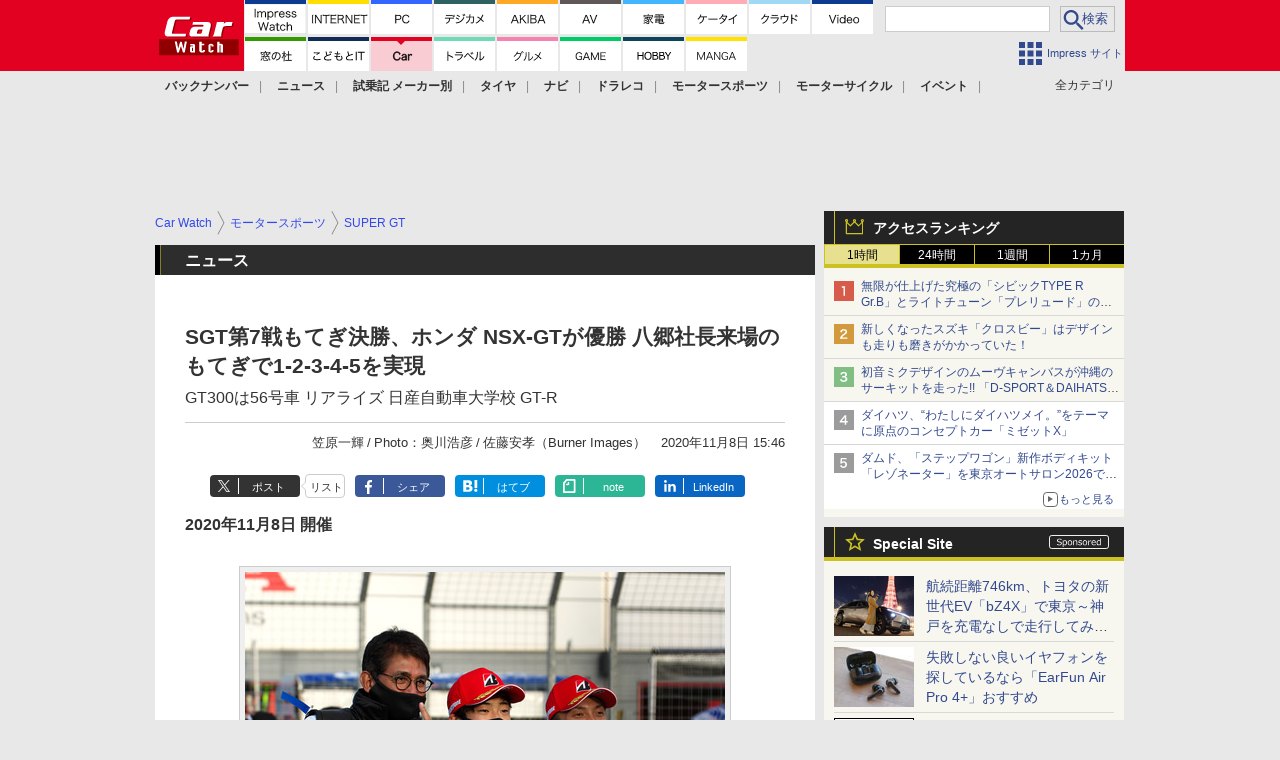

--- FILE ---
content_type: text/html; charset=utf-8
request_url: https://car.watch.impress.co.jp/docs/news/1287760.html
body_size: 34697
content:
<!DOCTYPE HTML> <html lang="ja"><head prefix="og: http://ogp.me/ns#  article: http://ogp.me/ns/article# fb: http://ogp.me/ns/fb#"><link rel="canonical" href="https://car.watch.impress.co.jp/docs/news/1287760.html"><meta charset="UTF-8"><meta name="author" content="株式会社インプレス"><meta name="copyright" content="Copyright &copy; Impress Corporation. All Rights Reserved."><title>SGT第7戦もてぎ決勝、ホンダ NSX-GTが優勝 八郷社長来場のもてぎで1-2-3-4-5を実現 - Car Watch</title><meta name="keywords" content="supergt,honda,nsx,モータースポーツ,SUPER GT"><meta name="creation_date" content="2020-11-08T15:46:55+09:00"><meta property="date" content="2020-11-10T10:46:42+09:00"><meta name="ipw:id" content="1287760"><meta name="ipw:site" content="car"><meta name="ipw:year" content="2020"><meta name="ipw:month" content="11"><meta name="ipw:day" content="8"><meta name="ipw:firstpage" content="/docs/news/1287760.html"><meta property="fb:app_id" content="313703452412789" /><meta property="og:type" content="article"><meta property="og:locale" content="ja_JP"><meta property="og:site_name" content="Car Watch"><meta property="og:url" content="https://car.watch.impress.co.jp/docs/news/1287760.html"><meta property="og:title" content="SGT第7戦もてぎ決勝、ホンダ NSX-GTが優勝 八郷社長来場のもてぎで1-2-3-4-5を実現"><meta property="og:description" content="　SUPER GT 第7戦「2020 AUTOBACS SUPER GT Round7　FUJIMAKI GROUP MOTEGI GT 300km RACE」（以下、第7戦もてぎ）が、11月7日～8日の2日間にわたりツインリンクもてぎで開催された。8日13時からは決勝レースが行なわれ、途中セーフティカーが出る直前にピットインしていたことで、8号車 ARTA NSX-GT（野尻智紀/福住仁嶺組、BS）が2位以下に大きな差をつけて優勝した。"><meta property="og:image" content="https://car.watch.impress.co.jp/img/car/list/1287/760/002.jpg"><meta property="article:published_time" content="2020-11-08T15:46:55+09:00"><meta property="article:modified_time" content="2020-11-10T10:46:42+09:00"><meta property="article:tag" content="supergt,honda,nsx,モータースポーツ,SUPER GT"><meta name="twitter:card" content="summary_large_image"><meta name="twitter:site" content="@car_watch"><meta name="twitter:image:src" content="https://car.watch.impress.co.jp/img/car/list/1287/760/002.jpg"><meta name="twitter:url" content="https://car.watch.impress.co.jp/docs/news/1287760.html"><meta name="twitter:title" content="SGT第7戦もてぎ決勝、ホンダ NSX-GTが優勝 八郷社長来場のもてぎで1-2-3-4-5を実現"><meta name="twitter:description" content="　SUPER GT 第7戦「2020 AUTOBACS SUPER GT Round7　FUJIMAKI GROUP MOTEGI GT 300km RACE」（以下、第7戦もてぎ）が、11月7日～8日の2日間にわたりツインリンクもてぎで開催された。8日13時からは決勝レースが行なわれ、途中セーフティカーが出る直前にピットインしていたことで、8号車 ARTA NSX-GT（野尻智紀/福住仁嶺組、BS）が2位以下に大きな差をつけて優勝した。"><meta name="distributable" content="licensee"><script type="application/ld+json">{"@context":"http://schema.org","@type":"NewsArticle","headline":"SGT第7戦もてぎ決勝、ホンダ NSX-GTが優勝 八郷社長来場のもてぎで1-2-3-4-5を実現","image":["https://car.watch.impress.co.jp/img/car/list/1287/760/002.jpg"],"datePublished":"2020-11-08T15:46:55+09:00"}</script><script>ipc_article_info={url_struct:{total_page:1,urls:['/docs/news/1287760.html'],page_idx:0,cannonical:'/docs/news/1287760.html'},corner:['news'],category:[['breadcrumb','motorsports','sgt']],tag:['supergt','honda','nsx'],marketing_category:[]};</script><meta name="referrer" content="always"><meta name="robots" content="max-image-preview:large"><script>(function(d,c,a){console.log("dataLayer start");d.dataLayer=d.dataLayer||[];d.dataLayer.push({pageId:"",pageCmsSite:"",pageType:"",pageTitle:"",pageCreationDate:"",pageCreationHour:"",pageCreationWeekday:"",pageModifiedDate:"",pageElapsedTime:"",pageElapsedHour:"",pageElapsedDate:"",pageElapsedMonth:"",pageCanonicalUrl:"",pageImage:"",pageCorner:"",pageCategories:"",pageTags:"",pageAdvertise:"",pageBodyLength:"",pageRelated:"",pageExtend1:"",pageDevice:a,ipc_uid:"",clientWidth:"",clientHeight:""});
a=d.dataLayer[0];c.querySelector('meta[property="og:type"]')&&(a.pageType=c.querySelector('meta[property="og:type"]').getAttribute("content"));c.querySelector("title")&&(a.pageTitle=c.querySelector("title").innerText);c.querySelector('meta[name="keywords"]')&&(a.pageTags=c.querySelector('meta[name="keywords"]').getAttribute("content"));c.querySelector('meta[name="ipw:id"]')&&(a.pageId=c.querySelector('meta[name="ipw:id"]').getAttribute("content"));c.querySelector('meta[name="ipw:site"]')&&(a.pageCmsSite=
c.querySelector('meta[name="ipw:site"]').getAttribute("content"));c.querySelector('meta[name="creation_date"]')&&(a.pageCreationDate=c.querySelector('meta[name="creation_date"]').getAttribute("content"));c.querySelector('meta[property="date"]')&&(a.pageModifiedDate=c.querySelector('meta[property="date"]').getAttribute("content"));if(c.querySelector('script[type="application/ld+json"]')){var b=JSON.parse(c.querySelector('script[type="application/ld+json"]').innerText);b.headline&&(a.pageTitle=b.headline);
b.image&&(a.pageImage=b.image);b.datePublished&&(a.pageCreationDate=b.datePublished);b["@type"]&&(a.pageType=b["@type"])}"/"==location.pathname||location.pathname.match(/^\/(m\.|amp\.)?index\.html?/)?a.pageType="top":location.pathname.match(/\/([0-9]{4,5,6,7}|[0-9]{3,4}\/[0-9]{3}\/(m\.|amp\.)?index)\.html/)?a.pageType="article":location.pathname.match(/\/img\/.*\/docs\/.*\.html/)?a.pageType="zoom":location.pathname.match(/index/)&&(a.pageType="list");"website"==a.pageType||"WebSite"==a.pageType?a.pageType=
"top":"NewsArticle"==a.pageType?a.pageType="article":"ImageObject"==a.pageType?a.pageType="zoom":"Periodical"==a.pageType&&(a.pageType="list");if(a.pageCreationDate){var f=new Date(a.pageCreationDate),e=((new Date).getTime()-f.getTime())/1E3;a.pageElapsedTime="1441. >=1d";if(86400>e)for(b=1;1440>=b;b++)if(e<60*b){a.pageElapsedTime=(10>b?"000":100>b?"00":1E3>b?"0":"")+b+". <"+b+"m";break}a.pageElapsedHour="169. >=7d";for(b=1;168>=b;b++)if(e<3600*b){a.pageElapsedHour=(10>b?"00":100>b?"0":"")+b+". <"+
b+"h";break}a.pageElapsedDate="91. >=90d";for(b=1;90>=b;b++)if(e<86400*b){a.pageElapsedDate=(10>b?"0":"")+b+". <"+b+"d";break}a.pageElapsedMonth="61. >=60M";for(b=1;60>=b;b++)if(e<2592E3*b){a.pageElapsedMonth=(10>b?"0":"")+b+". <"+b+"M";break}a.pageCreationHour=(10>f.getHours()?"0":"")+f.getHours();a.pageCreationWeekday=f.getDay()}c.querySelector('meta[property="og:image"]')&&(a.pageImage=c.querySelector('meta[property="og:image"]').getAttribute("content"));c.querySelector('link[rel="canonical"]')&&
(a.pageCanonicalUrl=c.querySelector('link[rel="canonical"]').getAttribute("href"));window.ipc_article_info&&ipc_article_info.corner&&(a.pageCorner=ipc_article_info.corner[0]);if(window.ipc_article_info&&ipc_article_info.category)for(b=0;b<ipc_article_info.category.length;b++)for(0<b&&(a.pageCategories+=","),1==ipc_article_info.category[b].length&&"native-tie-up"==ipc_article_info.category[b][0]&&(a.pageAdvertise="1"),c=0;c<ipc_article_info.category[b].length;c++)0<c&&(a.pageCategories+="-"),a.pageCategories+=
ipc_article_info.category[b][c];if(window.ipc_article_info&&ipc_article_info.tag)for(b=0;b<ipc_article_info.tag.length;b++)a.pageTags&&(a.pageTags+=","),a.pageTags+=ipc_article_info.tag[b];document.cookie&&0<=document.cookie.indexOf("ipc_uid=")&&(0<document.cookie.indexOf(";",document.cookie.indexOf("ipc_uid="))?a.ipc_uid=document.cookie.substring(document.cookie.indexOf("ipc_uid=")+8,document.cookie.indexOf(";",document.cookie.indexOf("ipc_uid="))):a.ipc_uid=document.cookie.substring(document.cookie.indexOf("ipc_uid=")+
8));a.clientWidth=100*Math.floor(window.innerWidth/100);a.clientHeight=100*Math.floor(window.innerHeight/100);console.log("dataLayer = "+JSON.stringify(d.dataLayer))})(window,document,"pc");</script>
<script>(function(i,s,o,g,r,a,m){i['GoogleAnalyticsObject']=r;i[r]=i[r]||function(){  (i[r].q=i[r].q||[]).push(arguments)},i[r].l=1*new Date();a=s.createElement(o),  m=s.getElementsByTagName(o)[0];a.async=1;a.src=g;m.parentNode.insertBefore(a,m)  })(window,document,'script','https://www.google-analytics.com/analytics.js','ga');  ga('set', 'forceSSL', true);  ga('create', 'UA-245639-11', 'auto');  var d2 = [];  var d3 = [];  if (typeof ipc_article_info !== "undefined" && ipc_article_info && ipc_article_info.category && ipc_article_info.category.length >0) {    var c = JSON.parse(JSON.stringify(ipc_article_info.category));    for (var i = 0; i< c.length; i++) { if (c[i] && c[i][0]) { if (c[i][0] == 'breadcrumb') { c[i].shift(); d2.push(c[i].join('|')); } else { d3.push(c[i].join('|')); } } }  }  ga('send', 'pageview' , {'dimension1':'art', 'dimension2':d2.join(','), 'dimension3':d3.join(',')});/*ga('create', 'UA-81004055-1', 'auto', {'name': 'EventTracking'});*/</script><script>(function(w,d,s,l,i){w[l]=w[l]||[];w[l].push({'gtm.start':new Date().getTime(),event:'gtm.js'});var f=d.getElementsByTagName(s)[0],j=d.createElement(s),dl=l!='dataLayer'?'&l='+l:'';j.async=true;j.src='https://www.googletagmanager.com/gtm.js?id='+i+dl;f.parentNode.insertBefore(j,f);})(window,document,'script','dataLayer','GTM-N8P6LSX');</script><script async src="https://fundingchoicesmessages.google.com/i/pub-5723665484085034?ers=1" nonce="eqwhAOG8vYkIHlHDX7VA4w"></script><script nonce="eqwhAOG8vYkIHlHDX7VA4w">(function() {function signalGooglefcPresent() {if (!window.frames['googlefcPresent']) {if (document.body) {const iframe = document.createElement('iframe'); iframe.style = 'width: 0; height: 0; border: none; z-index: -1000; left: -1000px; top: -1000px;'; iframe.style.display = 'none'; iframe.name = 'googlefcPresent'; document.body.appendChild(iframe);} else {setTimeout(signalGooglefcPresent, 0);}}}signalGooglefcPresent();})();</script><script>
if (!window.ipc) ipc = {};
if (!ipc.loader) ipc.loader = {
  status: 'start',
  props: ['jquery', 'cxense', 'dfp', 'watch', 'ready', 'load'],
  loaded: [],
  queue: {
    jquery: [],
    cxense: [],
    dfp: [],
    watch: [],
    ready: [],
    load: [],
  },
  on: function(queue_name) {
    var l = ipc.loader, i = 0;
    for (i = 0; i < l.props.length; i++) {
      if (queue_name == l.props[i]) break;
      if (queue_name == 'load' && l.props[i] == 'ready') {
        l.on('ready');
      } else {
        l.bind(l.props[i], -1);
      }
    }
    l.status = queue_name;
    if (i < l.props.length) {
      l.props.splice(i, 1);
      l.loaded.push(queue_name);
    }
    var q = l.queue[queue_name];
    while (q.length) {
      var exe = q.shift();
      exe.call();
    }
    q.push = function(exe) {
      exe.call();
    }
  },
  bind: function(queue_name, counter) {
    var d = document, w = window, onready = false, oncxfail = false, l = ipc.loader, p = l.props;
    if (typeof counter == 'undefined') counter = 6000;
    counter--;
    if (l.props.indexOf(queue_name) < 0) {
      if (l.loaded.indexOf(queue_name) >= 0) return true;
      console.log('[FATAL] EVENT:cannot bind ' + queue_name);
      return false;
    }
    switch (queue_name) {
      case 'jquery': onready = (w.$); break;
      case 'cxense': onready = true; break;
      case 'dfp': onready = (w.googletag && googletag.apiReady); break;
      case 'watch': onready = (w.ipc && ipc.watch && ipc.watch.article); break;
      case 'ready': 
        counter = -1;
        if (d.addEventListener) {
          d.addEventListener("DOMContentLoaded", function() {
            l.on(queue_name);
          }, false);
        } else {
          l.queue.jquery.push(function(){
            $(d).ready(function(){
              l.on(queue_name);
            });
          });
        }
        break;
      case 'load': 
        counter = -1;
        if (w.addEventListener) {
          w.addEventListener("load", function() {
            l.on(queue_name);
          }, false);
        } else if (w.attachEvent) {
          w.attachEvent('onload', function() {
            l.on(queue_name);
          });
        } else {
          w.onload = function(){
            l.on(queue_name);
          };
        }
        break;
      default: 
        count = -1;
        break;
    }
    if (oncxfail) {
      l.bind('dfp', -1);
    }
    if (onready) {
      counter = -1;
      l.on(queue_name);
    }
    if (counter > 0) {
      w.setTimeout(function(){ l.bind(queue_name, counter); }, 10);
    } else if (counter == 0) {
      console.log('[FATAL] EVENT:failed to load ' + queue_name);
      for (var i = 0; i < p.length; i++) {
        l.bind(p[i], -1);
        if (queue_name == p[i]) break;
      }
    }
    return true;
  },
  script: function(src, callback) {
    var d = document, s = 'script', e = d.createElement(s), t = d.getElementsByTagName(s)[0];
    e.type = 'text/java' + s;
    e.async = 1;
    e.src = src;
    if (callback) {
      e.onload = e.onreadystatechange = function() {
        if ((!this.readyState || this.readyState === 'loaded' || this.readyState === 'complete')) {
          this.onload = this.onreadystatechange = null;
          callback.call(this);
        }
      };
    }
    t.parentNode.insertBefore(e, t);
  },
  beacon: function(src) {
    navigator && navigator.sendBeacon ? navigator.sendBeacon(src) : (new Image(1,1)).src=src;
  },
  meta: function(key, value) {
    var d = document, head = d.getElementsByTagName('head')[0], meta = d.createElement('meta');
    meta.setAttribute('name', key);
    meta.setAttribute('content', value);
    head.appendChild(meta);
  },
  has_101gglplcad: function() {
    var info = window.ipc_article_info;
    if(!info || !info.category || info.category.length == 0) return null;
    info = info.category;
    for (var i = 0; i < info.length; i++) {
      if (info[i].length <= 0) continue;
      if(info[i][0] == '101gglplcad') {
        return true;
      }
    }
    return false;
  },
  get_breadcrumb: function(sep, leaf_only, breadcrumb_only, max_depth) {
    if (typeof sep == 'undefined') sep = '-';
    if (typeof leaf_only == 'undefined') leaf_only = false;
    if (typeof breadcrumb_only == 'undefined') breadcrumb_only = false;
    if (typeof max_depth == 'undefined') max_depth = 3;
    var info = window.ipc_article_info, rv = [];
    if(!info || !info.category || info.category.length == 0) return rv;
    info = info.category;
    if (sep == 'level') rv = [null, [], [], []];
    for (var i = 0; i < info.length; i++) {
      if (info[i].length <= 0) continue;
      var j = (info[i][0] == 'breadcrumb' ? 1 : 0), v = [];
      if (sep == 'imp_cat') v = {};
      if (!breadcrumb_only || j) {
        for (var k = j; k < info[i].length; k++) {
          if (k > max_depth) break;
          if (sep == 'level') {
            v = info[i][k];
            if (!rv.some(function(comp) {
              return v === comp;
            })) {
              rv[k].push(v);
            }
            v = [];
          } else if (sep == 'imp_cat') {
            v[sep + k] = info[i][k];
          } else {
            v.push(info[i][k]);
          }
        }
      }
      if (sep == 'imp_cat') {
        rv.push(v);
      } else if (v.length > 0) {
        v = (sep ? v.join(sep) : v);
        if (!rv.some(function(comp) {
          return v === comp;
        })) {
          rv.push(v);
        }
      }
    }
    return rv;
  },
  ad: {
    dfp: {
      set_breadcrumb: function(page, site_key, type, device) {
        var g = googletag;
        g.pubads().setTargeting("100device", device);
        g.pubads().setTargeting("101page", page);
        if (typeof(type) == 'undefined') type = 'cat';
        if (ipc.loader.has_101gglplcad()) {
          g.pubads().setTargeting('101gglplcad', 'no');
        }
        var breadcrumbs = ipc.loader.get_breadcrumb('level', false, true, 3);
        if (breadcrumbs.length > 0 && (type == 'cat' || type == 'genre')) {
          for (var k = 1; k <= 3; k++) {
            g.pubads().setTargeting('i' + site_key + type + k, breadcrumbs[k]);
          }
        }
      },
      _init: function(fnc_dfp_head, page, site_key, device, enable_hb, enable_sra) {
        var g = googletag;
        if (typeof enable_hb != 'undefined' && enable_hb) g.pubads().disableInitialLoad();
        fnc_dfp_head();
        if (!!(window.pbFlux) && !!(window.fluxtag)) {
          if (!!(window.pbFlux) && !!(window.pbFlux.prebidBidder) && fluxtag.isFn(window.pbFlux.prebidBidder)) {
            /* Prebidが呼び出せる状態の場合 */
            pbjs.que.push(function () {
              window.pbFlux.prebidBidder();
            });
          } else {
            /* Prebidが呼び出せない場合、すぐにGAMを呼び出す */
            fluxtag.readyBids.prebid = true;
            fluxtag.launchAdServer();
          }
        }
        ipc.loader.ad.dfp.set_breadcrumb(page, site_key, 'cat', device);
        if (enable_sra) g.pubads().enableSingleRequest();
        g.pubads().collapseEmptyDivs(true);
        ipc.loader.ad.dfp.centering('haikei', 'haikei', 1600);
        /* -------20211125 */
        var ipc_uid = 'nouid' + Math.random();
        if (window.td && td.client && td.client.globals && td.client.globals.$global && td.client.globals.$global.td_ssc_id) {
          ipc_uid = td.client.globals.$global.td_ssc_id;
        } else if (document.cookie && document.cookie.indexOf('_td_ssc_id=') >= 0) {
          if (document.cookie.indexOf(';', document.cookie.indexOf('_td_ssc_id=')) > 0) {
            ipc_uid = document.cookie.substring(document.cookie.indexOf('_td_ssc_id=') + '_td_ssc_id='.length, document.cookie.indexOf(';', document.cookie.indexOf('_td_ssc_id=')));
          } else {
            ipc_uid = document.cookie.substring(document.cookie.indexOf('_td_ssc_id=') + '_td_ssc_id='.length);
          }
        } else if (document.cookie && document.cookie.indexOf('ipc_uid=') >= 0) {
          if (document.cookie.indexOf(';', document.cookie.indexOf('ipc_uid=')) > 0) {
            ipc_uid = 'impress' + document.cookie.substring(document.cookie.indexOf('ipc_uid='), document.cookie.indexOf(';', document.cookie.indexOf('ipc_uid=')));
          } else {
            ipc_uid = 'impress' + document.cookie.substring(document.cookie.indexOf('ipc_uid='));
          }
        } else if (document.cookie && document.cookie.indexOf('_gid=') >= 0) {
          if (document.cookie.indexOf(';', document.cookie.indexOf('_gid=')) > 0) {
            ipc_uid = 'impress' + document.cookie.substring(document.cookie.indexOf('_gid='), document.cookie.indexOf(';', document.cookie.indexOf('_gid=')));
          } else {
            ipc_uid = 'impress' + document.cookie.substring(document.cookie.indexOf('_gid='));
          }
        }
        ipc_uid = ipc_uid.replace(/[^0-9a-zA-Z]/g, '');
        /*console.log('ipc_uid = ' + ipc_uid);*/
        if (ipc_uid.indexOf('nouid') !== 0) {
          g.pubads().setPublisherProvidedId(ipc_uid);
        }
        /* --------20211125 */
        g.enableServices();
      },
      init: function(fnc_dfp_head, page, site_key, device, enable_hb, enable_sra) {
        window.googletag = window.googletag || {}; googletag.cmd = googletag.cmd || [];
        window.initialLoadAdSlots = [], window.gateAdSlots = [];
        ipc.loader.script('https://securepubads.g.doubleclick.net/tag/js/gpt.js', function(){
          ipc.loader.bind('dfp', -1);
        });
        googletag.cmd.push(function(){ ipc.loader.ad.dfp._init(fnc_dfp_head, page, site_key, device, enable_hb, enable_sra); });
      },
      display_onready: function(prefix, adslots) {
        ipc.loader.queue.ready.push(function(){
          googletag.cmd.push(function(){
            for (var i = 0; i < adslots.length; i++) {
              googletag.display(prefix + adslots[i]);
            }
          });
        });
      },
      display_btf: function(prefix, adslots) {
        ipc.loader.queue.ready.push(function(){
          googletag.cmd.push(function(){
            if (!window.initialLoadAdSlots || initialLoadAdSlots.length <= 0) return false;
            for (var i = 0; i < initialLoadAdSlots.length; i++) {
              var divid = initialLoadAdSlots[i].getSlotElementId();
              if (divid && (prefix == '' || divid.indexOf(prefix) == 0)) {
                var comp = divid.substring(prefix.length);
                if (adslots.indexOf(comp) >= 0 && document.getElementById(divid)) {
                  googletag.display(divid);
                }
              }
            }
          });
        });
      },
      centering: function(slotid_part, divclass, default_width) {
        googletag.pubads().addEventListener('slotRenderEnded', function(e) {
          if (e && e.slot && e.slot.getSlotElementId() && e.slot.getSlotElementId().indexOf(slotid_part) >= 0 && e.size && e.size[0] && e.size[0] != default_width) {
            var div = document.getElementById(e.slot.getSlotElementId());
            if (div && div.parentNode && div.parentNode.parentNode && (!divclass || div.parentNode.parentNode.className.indexOf(divclass) >= 0)) {
              div.parentNode.parentNode.style.width = e.size[0] + 'px';
              div.parentNode.parentNode.style.marginLeft = (-parseInt(e.size[0], 10)/2) + 'px';
            }
          }
        });
      }
    },
    cxense: {
      set_breadcrumb: function() {},
      set_segment: function() {},
      get_segment: function() {
        return [];
      },
      init: function(site_id, device, page, site_symbol) {
        ipc.loader.bind('cxense', -1);
      },
      init_cc: function() {},
      init_ct: function() {},
      init_sc: function() {},
      init_ex: function(site_symbol) {
        if(!site_symbol) site_symbol = 'watch';
      }
    },
    blade: {
      set_breadcrumb: function() {
        var breadcrumbs = ipc.loader.get_breadcrumb('imp_cat', false, true, 3);
        if (breadcrumbs.length > 0) {
          if (window.microadBlade && microadBlade.EHN) {
            microadBlade.EHN.start({'imp_cat':breadcrumbs});
          }
        }
      },
      init: function() {
        ipc.loader.script('//d-cache.microad.jp/js/td_iw_access.js', function(){
          ipc.loader.ad.blade.set_breadcrumb();
        });
        var i = new Image(1,1);
        i.src = '//aid.send.microad.jp/asr?v=1&code=dY-5ZLLSddc&format=pixel';
      }
    },
    prebid: {
      init: function(adUnits) {
      },
      bids_back: function() {
      }
    },
    tam: {
      /* APS Header Bidding */
      /*
        function calling order without flux
        1. tam.init
         1.2. tam._init
         1.3. cxense.init
         1.5. tam.bids
         1.7. dfp.init
        2. cxense.init_cc ...etc.
        3. dfp.display_btf
        4. blade.init
        5. VWO
      */
      _init: function() {
        /* ----- Begin Step 1 ----- */
        /* Load the APS JavaScript Library */
        !function(a9,a,p,s,t,A,g){if(a[a9])return;function q(c,r){a[a9]._Q.push([c,r])}a[a9]={init:function(){q("i",arguments)},fetchBids:function(){q("f",arguments)},setDisplayBids:function(){},targetingKeys:function(){return[]},_Q:[]};A=p.createElement(s);A.async=!0;A.src=t;g=p.getElementsByTagName(s)[0];g.parentNode.insertBefore(A,g)}("apstag",window,document,"script","//c.amazon-adsystem.com/aax2/apstag.js");
        /* Initialize the Library */
        apstag.init({
         pubID: '3583',
         adServer: 'googletag'
        });
      },
      init: function(cxense_site_id, device, page, site_symbol, fnc_dfp_head, dfp_site_key, enable_sra) {
        var ad = ipc.loader.ad, cxense_site_symbol = site_symbol;
        switch (cxense_site_symbol) {
          case 'caw': cxense_site_symbol = 'car'; break;
          case 'pw': cxense_site_symbol = 'pcw'; break;
        }
        ad.tam._init();
        ad.cxense.init(cxense_site_id, device, page, cxense_site_symbol);
        ad.tam.bids(site_symbol, device);
        ad.dfp.init(fnc_dfp_head, page, dfp_site_key, device, true, enable_sra);
      },
      bids: function(s, d, p) {
        var slots = [];
        if (d == 'pc') {
          if (p == 'top') {
            /* pc top */
            if (',grw,ipw,trw,wf,wvd,hbw,'.indexOf(s) > 0) {
              slots.push({
                slotID:   'gpt-div-ipc-'+s+'-pc-billboard001',
                slotName: '/49282802/ipc-'+s+'/pc/billboard001',
                sizes:    [[728,90],[970,90],[970,250]]
              });
              slots.push({
                slotID:   'gpt-div-ipc-'+s+'-pc-flw-rect001',
                slotName: '/49282802/ipc-'+s+'/pc/flw-rect001',
                sizes:    [[300,250],[300,600]]
              });
              slots.push({
                slotID:   'gpt-div-ipc-'+s+'-pc-mdl-rect001',
                slotName: '/49282802/ipc-'+s+'/pc/mdl-rect001',
                sizes:    [[300,250]]
              });
              slots.push({
                slotID:   'gpt-div-ipc-'+s+'-pc-rect001',
                slotName: '/49282802/ipc-'+s+'/pc/rect001',
                sizes:    [[300,250]]
              });
            }
            if (s == 'hbw') {
              slots.push({
                slotID:   'gpt-div-ipc-'+s+'-pc-rect002',
                slotName: '/49282802/ipc-'+s+'/pc/rect002',
                sizes:    [[300,250]]
              });
            }
            if (',grw,trw,wf,wvd,hbw,'.indexOf(s) > 0) {
              slots.push({
                slotID:   'gpt-div-ipc-'+s+'-pc-sky001',
                slotName: '/49282802/ipc-'+s+'/pc/sky001',
                sizes:    [[300,250]]
              });
            }
            if (',grw,ipw,trw,wf,wvd,'.indexOf(s) > 0) {
              slots.push({
                slotID:   'gpt-div-ipc-'+s+'-pc-2nd-rect001',
                slotName: '/49282802/ipc-'+s+'/pc/2nd-rect001',
                sizes:    [[300,250]]
              });
            }
          } else {
            /* pc art */
            if (',clw,'.indexOf(s) < 0) {
              slots.push({
                slotID:   'gpt-div-ipc-'+s+'-pc-rect-kiji001',
                slotName: '/49282802/ipc-'+s+'/pc/rect-kiji001',
                sizes:    [[300,250],[336,280]]
              });
              slots.push({
                slotID:   'gpt-div-ipc-'+s+'-pc-r-pre001',
                slotName: '/49282802/ipc-'+s+'/pc/r-pre001',
                sizes:    [[300,250],[336,280]]
              });
            }
            if (',gmw,hbw,'.indexOf(s) > 0) {
              slots.push({
                slotID:   'gpt-div-ipc-'+s+'-pc-billboard001',
                slotName: '/49282802/ipc-'+s+'/pc/billboard001',
                sizes:    [[728,90],[970,90],[970,250]]
              });
              slots.push({
                slotID:   'gpt-div-ipc-'+s+'-pc-flw-rect001',
                slotName: '/49282802/ipc-'+s+'/pc/flw-rect001',
                sizes:    [[300,250],[300,600]]
              });
              slots.push({
                slotID:   'gpt-div-ipc-'+s+'-pc-mdl-rect001',
                slotName: '/49282802/ipc-'+s+'/pc/mdl-rect001',
                sizes:    [[300,250]]
              });
              slots.push({
                slotID:   'gpt-div-ipc-'+s+'-pc-rect001',
                slotName: '/49282802/ipc-'+s+'/pc/rect001',
                sizes:    [[300,250]]
              });
              slots.push({
                slotID:   'gpt-div-ipc-'+s+'-pc-rect002',
                slotName: '/49282802/ipc-'+s+'/pc/rect002',
                sizes:    [[300,250]]
              });
              slots.push({
                slotID:   'gpt-div-ipc-'+s+'-pc-sky001',
                slotName: '/49282802/ipc-'+s+'/pc/sky001',
                sizes:    [[300,250]]
              });
              slots.push({
                slotID:   'gpt-div-ipc-'+s+'-pc-rect-kiji002',
                slotName: '/49282802/ipc-'+s+'/pc/rect-kiji002',
                sizes:    [[300,250]]
              });
              slots.push({
                slotID:   'gpt-div-ipc-'+s+'-pc-rect-kiji003',
                slotName: '/49282802/ipc-'+s+'/pc/rect-kiji003',
                sizes:    [[300,250]]
              });
            } else {
              slots.push({
                slotID:   'gpt-div-ipc-'+s+'-pc-billboard-kiji001',
                slotName: '/49282802/ipc-'+s+'/pc/billboard-kiji001',
                sizes:    [[728,90],[970,90],[970,250]]
              });
              slots.push({
                slotID:   'gpt-div-ipc-'+s+'-pc-flw-rect001',
                slotName: '/49282802/ipc-'+s+'/pc/flw-rect001',
                sizes:    [[300,250],[300,600]]
              });
              slots.push({
                slotID:   'gpt-div-ipc-'+s+'-pc-mdl-rect001',
                slotName: '/49282802/ipc-'+s+'/pc/mdl-rect001',
                sizes:    [[300,250]]
              });
              slots.push({
                slotID:   'gpt-div-ipc-'+s+'-pc-2nd-r-rect001',
                slotName: '/49282802/ipc-'+s+'/pc/2nd-r-rect001',
                sizes:    [[300,250]]
              });
              slots.push({
                slotID:   'gpt-div-ipc-'+s+'-pc-r-rect001',
                slotName: '/49282802/ipc-'+s+'/pc/r-rect001',
                sizes:    [[300,250],[300,600]]
              });
            }
            if (',gmw,hbw,ipw,'.indexOf(s) < 0 || s == 'pw') {
              slots.push({
                slotID:   'gpt-div-ipc-'+s+'-pc-r-sky001',
                slotName: '/49282802/ipc-'+s+'/pc/r-sky001',
                sizes:    [[300,250]]
              });
            }
          }
        } else {
          if (p == 'top') {
            /* sp top */
            slots.push({
              slotID:   'gpt-div-ipc-'+s+'-sp-rect001',
              slotName: '/49282802/ipc-'+s+'/sp/rect001',
              sizes:    [[336,280],[320,50],[300,250]]
            });
            slots.push({
              slotID:   'gpt-div-ipc-'+s+'-sp-rect002',
              slotName: '/49282802/ipc-'+s+'/sp/rect002',
              sizes:    [[336,280],[320,50],[300,600],[300,250]]
            });
            slots.push({
              slotID:   'gpt-div-ipc-'+s+'-sp-rect003',
              slotName: '/49282802/ipc-'+s+'/sp/rect003',
              sizes:    [[336,280],[320,50],[300,250]]
            });
            slots.push({
              slotID:   'gpt-div-ipc-'+s+'-sp-rect004',
              slotName: '/49282802/ipc-'+s+'/sp/rect004',
              sizes:    [[336,280],[320,50],[300,250]]
            });
          } else {
            /* sp art */
            slots.push({
              slotID:   'gpt-div-ipc-'+s+'-sp-rect001',
              slotName: '/49282802/ipc-'+s+'/sp/rect001',
              sizes:    [[336,280],[320,50],[300,250]]
            });
            slots.push({
              slotID:   'gpt-div-ipc-'+s+'-sp-rect002',
              slotName: '/49282802/ipc-'+s+'/sp/rect002',
              sizes:    [[336,280],[320,50],[300,600],[300,250]]
            });
            slots.push({
              slotID:   'gpt-div-ipc-'+s+'-sp-rect-kiji001',
              slotName: '/49282802/ipc-'+s+'/sp/rect-kiji001',
              sizes:    [[336,280],[320,50],[300,250]]
            });
            slots.push({
              slotID:   'gpt-div-ipc-'+s+'-sp-overlay001',
              slotName: '/49282802/ipc-'+s+'/sp/overlay001',
              sizes:    [[320,50],[320,100]]
            });
            if (',gmw,hbw,'.indexOf(s) > 0) {
              slots.push({
                slotID:   'gpt-div-ipc-'+s+'-sp-rect-kiji002',
                slotName: '/49282802/ipc-'+s+'/sp/rect-kiji002',
                sizes:    [[336,280],[320,50],[300,250]]
              });
              slots.push({
                slotID:   'gpt-div-ipc-'+s+'-sp-rect-kiji003',
                slotName: '/49282802/ipc-'+s+'/sp/rect-kiji003',
                sizes:    [[336,280],[320,50],[300,250]]
              });
              slots.push({
                slotID:   'gpt-div-ipc-'+s+'-sp-video001',
                slotName: '/49282802/ipc-'+s+'/sp/video001',
                sizes:    [[320,50]]
              });
            }
          }
        }
        /* ----- Begin Step 2 ----- */
        apstag.fetchBids({
          slots: slots,
          timeout: 1e3
        }, function(bids) {
          /* ----- Begin Step 3 ----- */
          /* set apstag targeting on googletag, then trigger the first DFP request in googletag's disableInitialLoad integration */
          if (window.fluxtag) {
            googletag.cmd.push(function () {
              /* TAM(UAM)を呼び出す */
              fluxtag.readyBids.amazon = true;
              fluxtag.launchAdServer();
            });
          } else {
            googletag.cmd.push(function(){
              apstag.setDisplayBids();
              /*googletag.pubads().refresh();*/
	      googletag.pubads().refresh(googletag.pubads().getSlots().filter(s => s.getTargetingKeys().indexOf('browsiId') === -1));
            });
          }
          /* ----- End Step 3 ----- */
        });
        /* ----- End Step 2 ----- */
      }
    },
    flux: {
      /* FLUX Prebid */
      /*
        function calling order
        0. async script loading https://flux-cdn.com/client/impress/media.min.js
        1. flux.init
         1.1 flux._init
         1.2. tam._init
         1.3. cxense.init
         1.4. flux.define_callback
         1.5. tam.bids
         1.6. flux.set_fail_safe
         1.7. dfp.init
        2. cxense.init_cc ...etc.
        3. dfp.display_btf
        4. blade.init
        5. VWO
      */
      _init: function() {
        window.pbjs = window.pbjs || {};
        pbjs.que = pbjs.que || [];
        window.pbFlux = window.pbFlux || {};
        pbFlux.bidderTimeout = 2e3;
      },
      init: function(with_tam, cxense_site_id, device, page, site_symbol, fnc_dfp_head, dfp_site_key, enable_sra) {
        var ad = ipc.loader.ad, cxense_site_symbol = site_symbol;
        switch (cxense_site_symbol) {
          case 'caw': cxense_site_symbol = 'car'; break;
          case 'pw': cxense_site_symbol = 'pcw'; break;
        }
        ad.flux._init();
        if (with_tam) ad.tam._init();
        ad.cxense.init(cxense_site_id, device, page, cxense_site_symbol);
        ad.flux.define_callback();
        if (with_tam) ad.tam.bids(site_symbol, device, page);
        ad.flux.set_fail_safe();
        ad.dfp.init(fnc_dfp_head, page, dfp_site_key, device, true, enable_sra);
      },
      define_callback: function() {
        /* Define callback function */
        window.fluxtag = {
          readyBids: {
            prebid: false,
            amazon: !(window.apstag),
            google: false
          },
          failSafeTimeout: (!!window.pbFlux && !!window.pbFlux.bidderTimeout) ? window.pbFlux.bidderTimeout + 1e3 : 3e3,
          isFn: function isFn(object) {
            var _t = 'Function';
            var toString = Object.prototype.toString;
            return toString.call(object) === '[object ' + _t + ']';
          },
          launchAdServer: function() {
            if (!fluxtag.readyBids.prebid || !fluxtag.readyBids.amazon) {
              return;
            }
            fluxtag.requestAdServer();
          },
          requestAdServer: function() {
            if (!fluxtag.readyBids.google) {
              fluxtag.readyBids.google = true;
              googletag.cmd.push(function () {
                if (!!(pbjs.setTargetingForGPTAsync) && fluxtag.isFn(pbjs.setTargetingForGPTAsync)) {
                  pbjs.que.push(function () {
                    pbjs.setTargetingForGPTAsync();
                  });
                }
                if (window.apstag) { /* TAM未実装ページ対応 */
                  apstag.setDisplayBids();
                }
                googletag.pubads().refresh();
              });
            }
          }
        };
        /* /Define callback function */
      },
      set_fail_safe: function() {
        setTimeout(function () {
          fluxtag.requestAdServer();
        }, fluxtag.failSafeTimeout);
      }
    },
    anchor: {
      show: function(require_refresh) {
        console.log('show anchorSlot');
        googletag.cmd.push(function(){
          googletag.display(window.anchorSlot);
          if (require_refresh) googletag.pubads().refresh([window.anchorSlot]);
        });
      },
      init: function() {
        let exist_haikei = false, is_pr = false;
        if (window.initialLoadAdSlots && window.initialLoadAdSlots.length) {
          for (var i = 0; i < initialLoadAdSlots.length; i++) {
            if (initialLoadAdSlots[i].getSlotElementId().indexOf('haikeijack') >= 0) {
              exist_haikei = true;
              break;
            }
          }
        }
        if (window.ipc_article_info && ipc_article_info.category) {
          for (var i = 0; i < ipc_article_info.category.length; i++) {
            if (ipc_article_info.category[i] && ipc_article_info.category[i].length && ipc_article_info.category[i][0] == 'native-tie-up') {
              is_pr = true;
            }
          }
        }
        if (!is_pr && exist_haikei) {
          googletag.pubads().addEventListener('slotRenderEnded', function(e) {
            if (e.slot.getSlotElementId().indexOf('-haikeijack') >= 0) {
              if(e.isEmpty) {
                console.log('choose anchor');
                ipc.loader.ad.anchor.show(1);
              } else {
                console.log('choose haikei');
              }
            }
          });
        } else if (!is_pr && !exist_haikei) {
          console.log('choose anchor(2)');
          ipc.loader.ad.anchor.show(0);
        }
      }
    }
  }
};
(function(p){
  for (var i = 0; i < p.length; i++) {
    ipc.loader.bind(p[i]);
  }
})(ipc.loader.props);
</script>
<script>
(function(w){
 w.ipc = w.ipc || {};
 ipc.hold_image = function() {
  var _hold = function(img, colsize) {
   var w = img.style.width, h = img.style.height, aspect_ratio = 1, imgs = null;
   if (!colsize) colsize = 1;
   if (!w || !h || !w.indexOf('px') || !h.indexOf('px')) {
    w = img.parentNode.parentNode.style.width;
    h = img.parentNode.parentNode.style.height;
   }
   if (!w || !h || !w.indexOf('px') || !h.indexOf('px')) {
    w = img.parentNode.parentNode.parentNode.style.width;
    h = img.parentNode.parentNode.parentNode.style.height;
   }
   if (w && h && w.indexOf('px') && h.indexOf('px')) {
    w = parseInt(w.substring(0, w.indexOf('px')), 10);
    h = parseInt(h.substring(0, h.indexOf('px')), 10);
    aspect_ratio = (w ? h / w : 1);
    w = img.parentNode.parentNode.clientWidth / colsize;
    console.log('width = ' + w);
    h = w * aspect_ratio;
    img.style.minWidth = w + 'px';
    img.style.minHeight = h + 'px';
    img.setAttribute('data-fixed-height', h);
   }
  };
  imgs = document.querySelectorAll('div.image-wrap .row > .column:only-child img:not([data-fixed-height])');
  if (imgs && imgs.length) _hold(imgs[0]);
 };
})(window);

function cx_getOptOutStatus(key){
   return true;
}
</script>
<script>ipc.loader.queue.jquery.push(function(){  ipc.loader.script('https://beacon.watch.impress.co.jp/count.js?v=202402280');});</script><script>ipc.loader.queue.jquery.push(function(){  ipc.loader.script('/js/car/p02/ipc.watch.js?v=202402280');});ipc.loader.queue.watch.push(function(){  ipc.watch.totop.init();  ipc.watch.scroll();  ipc.watch.anker();});ipc.loader.queue.ready.push(function(){  ipc.loader.queue.jquery.push(function(){    $('.main-contents img[ajax]').each(function(){      $(this).attr('src', $(this).attr('ajax'));      $(this).removeAttr('ajax');    });  });});</script><script src="https://ajax.googleapis.com/ajax/libs/jquery/2.2.4/jquery.min.js" async></script><link rel='stylesheet' href='/css/car/p02/article.css?v=2025082201' type='text/css'><link rel="shortcut icon" href="/favicon.ico" /><script>window.grumi = {  			cfg: {		     		advs: {				'73612282': true,				'4723006721': true,				'4693239831': true,				'4696899522': true,				'4719544775': true,				'4719232311': true,				'4693770225': true,				'4704798158': true,				'4487036810': true,				'4757304394': true,				'73661362': true,				'4945929806': true,				'91406122': true,				'109470322': true,				'5290088345': true,				'5316270393': true,				'5359049171': true,'82308802': true,'5830696213': true				},			},			key: '73a9870c-4ca2-4a34-a1a6-376ab3858cb8'		};</script><script src="//rumcdn.geoedge.be/73a9870c-4ca2-4a34-a1a6-376ab3858cb8/grumi-ip.js" async></script><!-- FLUX / TAM / Cxense / DFP init --> <script async="async" src="https://flux-cdn.com/client/impress/car-watch.min.js"></script> <script> ipc.loader.ad.flux.init(true, '1140721479063329847', 'pc', 'art', 'caw', function(){ initialLoadAdSlots.push(googletag.defineSlot('/49282802/ipc-caw/pc/billboard-kiji001',[[1,1],[728,90],[728,180],[970,90],[970,250],[980,250]],'gpt-div-ipc-caw-pc-billboard-kiji001').addService(googletag.pubads()));initialLoadAdSlots.push(googletag.defineSlot('/49282802/ipc-caw/pc/r-pre001',[[300,250],[300,300],[336,280],[468,150],[468,300],[600,300]],'gpt-div-ipc-caw-pc-r-pre001').addService(googletag.pubads()));initialLoadAdSlots.push(googletag.defineSlot('/49282802/ipc-caw/pc/rect-kiji001',[[300,250],[336,280]],'gpt-div-ipc-caw-pc-rect-kiji001').addService(googletag.pubads()));initialLoadAdSlots.push(googletag.defineSlot('/49282802/ipc-caw/pc/inread001',[[1,1],[640,360]],'gpt-div-ipc-caw-pc-inread001').addService(googletag.pubads()));initialLoadAdSlots.push(googletag.defineSlot('/49282802/ipc-caw/pc/u-kiji001',[[300,250],[300,300],[336,280],[468,150],[600,300]],'gpt-div-ipc-caw-pc-u-kiji001').addService(googletag.pubads()));initialLoadAdSlots.push(googletag.defineSlot('/49282802/ipc-caw/pc/r-rect001',[[300,100],[300,150],[300,250],[300,300],[300,600],[300,800],[300,900]],'gpt-div-ipc-caw-pc-r-rect001').addService(googletag.pubads()));initialLoadAdSlots.push(googletag.defineSlot('/49282802/ipc-caw/pc/r-sky001',[[300,250],[300,300],[300,600],[300,800]],'gpt-div-ipc-caw-pc-r-sky001').addService(googletag.pubads()));initialLoadAdSlots.push(googletag.defineSlot('/49282802/ipc-caw/pc/2nd-r-rect001',[[300,250],[300,300],[300,600],[300,800]],'gpt-div-ipc-caw-pc-2nd-r-rect001').addService(googletag.pubads()));initialLoadAdSlots.push(googletag.defineSlot('/49282802/ipc-caw/pc/mdl-rect001',[[300,250],[300,300]],'gpt-div-ipc-caw-pc-mdl-rect001').addService(googletag.pubads()));initialLoadAdSlots.push(googletag.defineSlot('/49282802/ipc-caw/pc/flw-rect001',[[300,250],[300,300],[300,600]],'gpt-div-ipc-caw-pc-flw-rect001').addService(googletag.pubads())); console.log('define anchor'); window.anchorSlot = googletag.defineOutOfPageSlot('/49282802/ipc-caw/pc/overlay001', googletag.enums.OutOfPageFormat.BOTTOM_ANCHOR).addService(googletag.pubads()); }, '104', false); </script> <!-- /FLUX / TAM / Cxense / DFP init --> <!-- Cxense2 --> <script> ipc.loader.ad.cxense.init_cc(); </script> <script> ipc.loader.ad.cxense.init_ct(); </script> <script> ipc.loader.ad.cxense.init_sc(); </script> <script> ipc.loader.ad.cxense.init_ex('car'); </script> <!-- /Cxense2 --> <!-- DFP anchor --> <script>googletag.cmd.push(function(){ ipc.loader.ad.anchor.init(); });</script> <!-- /DFP anchor --> <!-- DFP2 --> <script> ipc.loader.ad.dfp.display_btf('gpt-div-ipc-caw-pc-', ['native001','hyb003','hyb004','hyb005','hyb006','r-pre001','hyb-kiji001','u-kiji001','over-ft001','over-ft002','2nd-r-rect001','2nd-rect001','mdl-rect001','flw-rect001']); </script> <!-- /DFP2 --> <!-- BLADE --> <script> ipc.loader.ad.blade.init(); </script> <!-- /BLADE --> <script type="text/javascript"> var _sf_async_config = _sf_async_config || {}; /** CONFIGURATION START **/ _sf_async_config.uid = 65787; _sf_async_config.domain = 'car.watch.impress.co.jp'; _sf_async_config.flickerControl = false; _sf_async_config.useCanonical = true; _sf_async_config.useCanonicalDomain = true; /** CONFIGURATION END **/ </script> <script async src="//static.chartbeat.com/js/chartbeat_mab.js"></script> <!-- 1plusX --> <script> (function(o,n,e,p,l,u,s){o[l]=o[l]||function(){(o[l].q=o[l].q||[]).push(arguments);}; u=n.createElement(e);u.async=1;u.src=p;s=n.getElementsByTagName(e)[0];s.parentNode.insertBefore(u,s); }(window,document,"script","https://cdn.opecloud.com/ope-mediaconsortium.js","ope")); ope("mediaconsortium", "init", "implied"); </script> <noscript><img referrerpolicy="unsafe-url" src="https://tagger.opecloud.com/mediaconsortium/v2/noscript-image.gif" alt=""></noscript> <!-- end 1plusX --><script type="text/javascript"> window._taboola = window._taboola || []; _taboola.push({article:'auto'}); !function (e, f, u, i) { if (!document.getElementById(i)){ e.async = 1; e.src = u; e.id = i; f.parentNode.insertBefore(e, f); } }(document.createElement('script'), document.getElementsByTagName('script')[0], '//cdn.taboola.com/libtrc/impress-carwatch/loader.js', 'tb_loader_script'); if(window.performance && typeof window.performance.mark == 'function') {window.performance.mark('tbl_ic');} </script></head><body id="article" class="news breadcrumb motorsports sgt"><script>var _load_facebook_sdk = function() {(function(d,s,id){  if ($('body#article').length<= 0) return;  var js, fjs = d.getElementsByTagName(s)[0];  if (d.getElementById(id)) return;  js = d.createElement(s); js.id = id;  js.src = "https://connect.facebook.net/ja_JP/sdk.js#xfbml=1&version=v2.9";  fjs.parentNode.insertBefore(js, fjs);}(document, 'script', 'facebook-jssdk'));};if (window.ipc && ipc.loader) {  ipc.loader.queue.load.push(_load_facebook_sdk);} else if (window.jQuery) {  _load_facebook_sdk();}</script><aside class="ad top"></aside><header><section><noscript><iframe src="https://www.googletagmanager.com/ns.html?id=GTM-N8P6LSX"height="0" width="0" style="display:none;visibility:hidden"></iframe></noscript><script>(function(w,d,j){var t='microAdUniverseTracker';w[t]=w[t]||{};w[t].track=w[t].track||function(){    (w[t].queue=w[t].queue||[]).push(arguments)};var s=d.createElement('script');s.async=true;s.src=j;    var fs=d.getElementsByTagName('script')[0];fs.parentNode.insertBefore(s,fs)})    (window,document,'https://cdn.microad.jp/js/track.js');    microAdUniverseTracker.track({    "service_id": 14206});</script><style>header, #site-logo { background-color: #e30121; } #global-list ul.inline li.car .icon-wrapper img {  position: absolute;  top: -30px;  left: 0; }</style><style>header { height: 71px; padding-bottom: 28px; } body #global-nav {  background-color: #e8e8e8;  position: relative;  left: 0;  width: 970px;  margin: 0 auto;  z-index: 100;  height: 71px; } body #global-nav >div { position: fixed; height: 74px; } #global-nav>div>h1 { display: inline-block; } #global-list { line-height: 0; } #global-nav .inline { display: inline-block; } #global-nav ul.row1 { width: 630px; } #global-nav div.row1 { background-color: #e8e8e8; vertical-align: top; width: 251px; } #global-nav .gnav-search { height: 36px; width: 240px; padding: 6px 10px 0 0; margin: 0 0 0 auto; } #global-nav .gnav-search input.query {  line-height: 20px;  padding: 0 2px;  margin: 0;  width: 165px;  height: 26px;  background: #fff url(https://www.google.com/cse/intl/ja/images/google_custom_search_watermark.gif) no-repeat center left;  font-size: 12px;  border: 1px solid #ccc; } #global-nav .gnav-search input.btn {  background: url(/img/watch/parts/icon/search.svg) top 3px left -7px no-repeat;  text-indent: 15px;  color: #33498e;  border: 1px solid #bbb;  height: 26px;  float: right;  cursor: pointer; } #global-nav ul.row2 { max-width: 757px; display: inline-block; } #global-nav diev.row2 { background-color: #e8e8e8; } #global-nav #impress-site-button { height: 33px; padding: 6px 2px 4px; text-align: right; cursor: pointer; } #global-nav #impress-site-button div.image { height: 23px; margin: 0; } #global-nav #impress-site-button div.text { color: #33498e; height: 23px; line-height: 23px; text-align: left; vertical-align: top; margin-left: 5px; font-size: 11px; }  body #category-nav { position: relative; top: 0; height: 30px; } body.gnav-hide #category-nav { position: relative; }  #impress-site-bg {  background: rgba(0,0,0,0.8);  height: 100%;  width: 100%;  position: fixed;  top: 0;  left: 0; } #impress-site-list {  margin: 0 0 0 -89px;  height: 690px;  max-height: calc(100vh - 72px);  overflow-y: auto;  background-color: #e8e8e8; } #btn-watch { width: 960px; } #impress-site-section {  margin: 0 25px; }  .query.hastext { background: #fff !important; } #page-wrap { padding-top: 30px; } aside.ad.billboard { padding-top: 0; } aside.ad.billboard>div>div { padding-top: 4px; } .ad.haikei { top: 0; } header:before { display: block; content: ' '; width: 100vw; position: fixed; top: 0; left: 0; right: 0; height: 71px; } body #global-nav { background-color: transparent; }/* impress site */#global-nav #impress-site-list ul>li>a { display: block; width: 62px; height: auto; margin: 0 auto; padding: 0; line-height: 16px; background-color: inherit; vertical-align: top; text-align: center;}/* *//* --- LOGO TILE --- */ul.site-icons {  padding: 20px 0;  display:inline-block;  width:100%;}ul.site-icons.watch {  border-bottom: #fff 3px solid;}ul.site-icons >li {  float: left;  height: 100px;  font-size: 12px;  line-height: 16px;  margin:10px;  overflow: hidden;}ul.site-icons a  {  display: block;  width: 62px;  margin: 0 auto;  color:#333;}ul.site-icons a >span {  display: block;  width: 62px;  height: 62px;  margin: 0 auto 5px;  border-radius: 4px;}ul.site-icons >li.headline >a >span {  background: url('/img/watch/parts/logo/headline.svg') 0 0 no-repeat;  background-size: 62px 62px;}ul.site-icons >li.clw >a >span {  background: url('/img/watch/parts/logo/clw.svg') 0 0 no-repeat;  background-size: 62px 62px;}ul.site-icons >li.pcw >a >span {  background: url('/img/watch/parts/logo/pcw.svg') 0 0 no-repeat;  background-size: 62px 62px;}ul.site-icons >li.dcw >a >span {  background: url('/img/watch/parts/logo/dcw.svg') 0 0 no-repeat;  background-size: 62px 62px;}ul.site-icons >li.ah >a >span {  background: url('/img/watch/parts/logo/ah.svg') 0 0 no-repeat;  background-size: 62px 62px;}ul.site-icons >li.avw >a >span {  background: url('/img/watch/parts/logo/avw.svg') 0 0 no-repeat;  background-size: 62px 62px;}ul.site-icons >li.gmw >a >span {  background: url('/img/watch/parts/logo/gmw.svg') 0 0 no-repeat;  background-size: 62px 62px;}ul.site-icons >li.ktw >a >span {  background: url('/img/watch/parts/logo/ktw.svg') 0 0 no-repeat;  background-size: 62px 62px;}ul.site-icons >li.iw >a >span {  background: url('/img/watch/parts/logo/iw.svg') 0 0 no-repeat;  background-size: 62px 62px;}ul.site-icons >li.wf >a >span {  background: url('/img/watch/parts/logo/wf.svg') 0 0 no-repeat;  background-size: 62px 62px;}ul.site-icons >li.kdw >a >span {  background: url('/img/watch/parts/logo/kdw.svg') 0 0 no-repeat;  background-size: 62px 62px;  border: 1px solid rgba(100,100,100, 0.3);}ul.site-icons >li.car >a >span {  background: url('/img/watch/parts/logo/car.svg') 0 0 no-repeat;  background-size: 62px 62px;}ul.site-icons >li.trw >a >span {  background: url('/img/watch/parts/logo/trw.svg') 0 0 no-repeat;  background-size: 62px 62px;}ul.site-icons >li.ctw >a >span {  background: url('/img/watch/parts/logo/ctw.svg') 0 0 no-repeat;  background-size: 62px 62px;}ul.site-icons >li.video >a >span {  background: url('/img/watch/parts/logo/video.svg') 0 0 no-repeat;  background-size: 62px 62px;}ul.site-icons >li.ntp >a >span {  background: url('/img/watch/parts/logo/ntp.svg') 0 0 no-repeat;  background-size: 62px 62px;  background-color: #fff;  border: 1px solid rgba(100,100,100, 0.3);}ul.site-icons >li.sng >a >span {  background: url('/img/watch/parts/logo/sng.svg') 0 0 no-repeat;  background-size: 62px 62px;  background-color: #fff;  border: 1px solid rgba(100,100,100, 0.3);}ul.site-icons >li.dkr >a >span {  background: url('/img/watch/parts/logo/dkr.svg') 0 0 no-repeat;  background-size: 62px 62px;  background-color: #f7f7ef;  border: 1px solid rgba(100,100,100, 0.3);}ul.site-icons >li.grf >a >span {  background: url('/img/watch/parts/logo/grf.svg') 0 0 no-repeat;  background-size: 62px 62px;}ul.site-icons >li.qfr >a >span {  background: url('/img/watch/parts/logo/qfr.svg') 0 0 no-repeat;  background-size: 62px 62px;}ul.site-icons >li.pth >a >span {  background: url('/img/watch/parts/logo/pth.svg') 0 0 no-repeat;  background-size: 62px 62px;}ul.site-icons >li.ipw >a >span {  background: url('/img/watch/parts/logo/ipw.new.svg') 0 0 no-repeat;  background-size: 62px 62px;}ul.site-icons >li.hbw >a >span {  background: url('/img/watch/parts/logo/hbw.svg') 0 0 no-repeat;  background-size: 62px 62px;}ul.site-icons >li.grw >a >span {  background: url('/img/watch/parts/logo/grw.svg') 0 0 no-repeat;  background-size: 62px 62px;}ul.site-icons >li.kit >a >span {  background: url('/img/watch/parts/logo/kit.svg') 0 0 no-repeat;  background-size: 62px 62px;}ul.site-icons >li.mgw >a >span {  background: url('/img/watch/parts/logo/mgw.svg') 0 0 no-repeat;  background-size: 62px 62px;}</style><style type="text/css" media="print">body #global-nav >div { position: absolute; }</style><div id="impress-site-bg" style="display:none;"></div><nav id="global-nav"><div><div id="site-logo" class="logo" onclick="location.href=('/');"></div><div id="global-list" class="list"><ul class="inline row1"><li class="headline"><a href="//www.watch.impress.co.jp/" data-ipc-count="gnav"><div class="icon-wrapper"><img src="/img/watch/parts/g-nav/ipw.svg" alt="Impress Watch"></div></a></li><li class="iw"><a href="//internet.watch.impress.co.jp/" data-ipc-count="gnav"><div class="icon-wrapper"><img src="/img/watch/parts/g-nav/iw.20161117.svg" alt="INTERNET Watch"></div></a></li><li class="pcw"><a href="//pc.watch.impress.co.jp/" data-ipc-count="gnav"><div class="icon-wrapper"><img src="/img/watch/parts/g-nav/pcw.20161117.svg" alt="PC Watch"></div></a></li><li class="dcw"><a href="//dc.watch.impress.co.jp/" data-ipc-count="gnav"><div class="icon-wrapper"><img src="/img/watch/parts/g-nav/dcw.20161117.svg" alt="デジカメ Watch"></div></a></li><li class="ah"><a href="//akiba-pc.watch.impress.co.jp/" data-ipc-count="gnav"><div class="icon-wrapper"><img src="/img/watch/parts/g-nav/ah.20161117.svg" alt="AKIBA PC Hotline!"></div></a></li><li class="avw"><a href="//av.watch.impress.co.jp/" data-ipc-count="gnav"><div class="icon-wrapper"><img src="/img/watch/parts/g-nav/avw.20161117.svg" alt="AV Watch"></div></a></li><li class="kdw"><a href="//kaden.watch.impress.co.jp/" data-ipc-count="gnav"><div class="icon-wrapper"><img src="/img/watch/parts/g-nav/kdw.20161117.svg" alt="家電 Watch"></div></a></li><li class="ktw"><a href="//k-tai.watch.impress.co.jp/" data-ipc-count="gnav"><div class="icon-wrapper"><img src="/img/watch/parts/g-nav/ktw.20161117.svg" alt="ケータイ Watch"></div></a></li><li class="clw"><a href="//cloud.watch.impress.co.jp/" data-ipc-count="gnav"><div class="icon-wrapper"><img src="/img/watch/parts/g-nav/clw.20161117.svg" alt="クラウド Watch"></div></a></li><li class="video"><a href="//video.watch.impress.co.jp/" data-ipc-count="gnav"><div class="icon-wrapper"><img src="/img/watch/parts/g-nav/video.20161117.svg" alt="Watch Video"></div></a></li></ul><div class="inline row1 float right"><div class="gnav-search"><form method="get" action="/extra/car/search/" accept-charset="utf-8" target="_parent"><input class="query" name="q" type="text" onkeyup="this.className = (this.value == '' ? 'query' : 'query hastext');"><input class="btn float right" type="submit" value="検索"><div class="clear"></div></form></div></div><ul class="inline row2"><li class="wf"><a href="//forest.watch.impress.co.jp/" data-ipc-count="gnav"><div class="icon-wrapper"><img src="/img/watch/parts/g-nav/wf.20161117.svg" alt="窓の杜"></div></a></li><li class="kit"><a href="//edu.watch.impress.co.jp/" data-ipc-count="gnav"><div class="icon-wrapper"><img src="/img/watch/parts/g-nav/kodomo_it.20170419.svg" alt="こどもとIT"></div></a></li><li class="car"><a href="//car.watch.impress.co.jp/" data-ipc-count="gnav"><div class="icon-wrapper"><img src="/img/watch/parts/g-nav/car.20161117.svg" alt="Car Watch"></div></a></li><li class="trw"><a href="//travel.watch.impress.co.jp/" data-ipc-count="gnav"><div class="icon-wrapper"><img src="/img/watch/parts/g-nav/trw.20161117.svg" alt="トラベル Watch"></div></a></li><li class="grw"><a href="//gourmet.watch.impress.co.jp/" data-ipc-count="gnav"><div class="icon-wrapper"><img src="/img/watch/parts/g-nav/grw.20210309.svg" alt="グルメ Watch"></div></a></li><li class="gmw"><a href="//game.watch.impress.co.jp/" data-ipc-count="gnav"><div class="icon-wrapper"><img src="/img/watch/parts/g-nav/gmw.20161117.svg" alt="GAME Watch"></div></a></li><li class="hbw"><a href="//hobby.watch.impress.co.jp/" data-ipc-count="gnav"><div class="icon-wrapper"><img src="/img/watch/parts/g-nav/hbw.svg" alt="HOBBY Watch"></div></a></li><li class="mgw"><a href="//manga.watch.impress.co.jp/" data-ipc-count="gnav"><div class="icon-wrapper"><img src="/img/watch/parts/g-nav/mgw.svg" alt="MANGA Watch"></div></a></li></ul><div class="inline row2 float right"><div id="impress-site-button"><div class="inline image"><svg class="open" width="23px" height="23px" viewBox="0 0 19 19" version="1.1" xmlns="http://www.w3.org/2000/svg"><g fill="#33498e" transform="translate(-255.000000, -13.000000),translate(-47.000000, 0.000000),translate(257.000000, 0.000000)"><path d="M45,18 L50,18 L50,13 L45,13 L45,18 Z M52,32 L57,32 L57,27 L52,27 L52,32 Z M45,32 L50,32 L50,27 L45,27 L45,32 Z M45,25 L50,25 L50,20 L45,20 L45,25 Z M52,25 L57,25 L57,20 L52,20 L52,25 Z M59,18 L64,18 L64,13 L59,13 L59,18 Z M52,18 L57,18 L57,13 L52,13 L52,18 Z M59,25 L64,25 L64,20 L59,20 L59,25 Z M59,32 L64,32 L64,27 L59,27 L59,32 Z"></path></g></svg><svg class="close" width="23px" height="23px" viewBox="0 0 16 16" version="1.1" xmlns="http://www.w3.org/2000/svg" style="display: none;"><g><path fill="#33498e" d="M8 9.414l4.95 4.95 1.414-1.414L9.414 8l4.95-4.95-1.414-1.414L8 6.586l-4.95-4.95L1.636 3.05 6.586 8l-4.95 4.95 1.414 1.414L8 9.414z"></path></g></svg></div><div class="inline text">Impress サイト</div></div></div><div class="clear"></div><div id="impress-site-list" style="display: none;"><section><ul><li id="btn-watch" class="nav__item impress-sites open"><section id="impress-site-section"><ul class="site-icons watch car"><li class="ipw"><a href="//www.watch.impress.co.jp" data-ipc-count="ipcsite"><span></span>Impress Watch</a></li><li class="iw"><a href="//internet.watch.impress.co.jp" data-ipc-count="ipcsite"><span></span>INTERNET Watch</a></li><li class="pcw"><a href="//pc.watch.impress.co.jp" data-ipc-count="ipcsite"><span></span>PC Watch</a></li><li class="dcw"><a href="//dc.watch.impress.co.jp" data-ipc-count="ipcsite"><span></span>デジカメ Watch</a></li><li class="ah"><a href="//akiba-pc.watch.impress.co.jp" data-ipc-count="ipcsite"><span></span>AKIBA PC Hotline!</a></li><li class="avw"><a href="//av.watch.impress.co.jp" data-ipc-count="ipcsite"><span></span>AV Watch</a></li><li class="kdw"><a href="//kaden.watch.impress.co.jp" data-ipc-count="ipcsite"><span></span>家電 Watch</a></li><li class="ktw"><a href="//k-tai.watch.impress.co.jp" data-ipc-count="ipcsite"><span></span>ケータイ Watch</a></li><li class="clw"><a href="//cloud.watch.impress.co.jp" data-ipc-count="ipcsite"><span></span>クラウド Watch</a></li><li class="wf"><a href="//forest.watch.impress.co.jp" data-ipc-count="ipcsite"><span></span>窓の杜</a></li><li class="kit"><a href="//edu.watch.impress.co.jp" data-ipc-count="ipcsite"><span></span>こどもとIT</a></li><li class="car"><a href="//car.watch.impress.co.jp" data-ipc-count="ipcsite"><span></span>Car Watch</a></li><li class="trw"><a href="//travel.watch.impress.co.jp" data-ipc-count="ipcsite"><span></span>トラベル Watch</a></li><li class="grw"><a href="//gourmet.watch.impress.co.jp" data-ipc-count="ipcsite"><span></span>グルメ Watch</a></li><li class="gmw"><a href="//game.watch.impress.co.jp" data-ipc-count="ipcsite"><span></span>GAME Watch</a></li><li class="hbw"><a href="//hobby.watch.impress.co.jp" data-ipc-count="ipcsite"><span></span>HOBBY Watch</a></li><li class="mgw"><a href="//manga.watch.impress.co.jp" data-ipc-count="ipcsite"><span></span>MANGA Watch</a></li><li class="video"><a href="//video.watch.impress.co.jp" data-ipc-count="ipcsite"><span></span>Watch Video</a></li><li><a href="//www.watch.impress.co.jp/drone/" data-ipc-count="ipcsite"><span style="background-image:url('/img/watch/page_components/gnav-sp-avw/drone.svg');background-size: 58px 58px;background-position:center;"></span>ドローン<br>ジャーナル</a></li><li><a href="//akiba-pc.watch.impress.co.jp/topics/usedpc_hotline/" data-ipc-count="ipcsite"><span style="background-image:url('/img/watch/page_components/gnav-ipcsite-pd/usedpc191101.svg');background-size: 58px 58px;background-color:rgba(255,255,255,1);background-repeat:no-repeat;background-position:center;border: 1px solid rgba(100,100,100, 0.3);"></span>中古PC Hotline!</a></li><li><a href="//kaden.watch.impress.co.jp/summary/e-bike/" data-ipc-count="ipcsite"><span style="background-image:url('/img/watch/page_components/gnav-ipcsite-pd/e-bike191225.png');background-size: 58px 58px;background-position:center;"></span>e-bike<br>Watch</a></li><li><a href="//www.watch.impress.co.jp/summary/lifeathome/" data-ipc-count="ipcsite"><span style="background-image:url('/img/watch/page_components/gnav-ipcsite-pd/lifeathome200427.svg');background-size: 62px 62px;background-position:center;"></span>在宅ライフ<br>特集</a></li><li><a href="//www.watch.impress.co.jp/pckoubou/" data-ipc-count="ipcsite"><span style="background-image:url('/img/watch/page_components/gnav-sp-headline/pckoubou.svg');background-size: 62px 62px;"></span>パソコン<br>工房</a></li><li><a href="//www.watch.impress.co.jp/asus/" data-ipc-count="ipcsite"><span style="background-image:url('/img/watch/page_components/gnav-pcsp-ipw/sp-asus.svg');background-size: 58px 58px;background-position:center;"></span>ASUS<br>Watch</a></li><li><a href="//www.watch.impress.co.jp/donya/" data-ipc-count="ipcsite"><span style="background-image:url('/img/watch/page_components/gnav-ipcsite-ah/donya231204i.svg');background-size: 58px 58px;background-color:rgba(255,255,255,1);background-repeat:no-repeat;background-position:center;border: 1px solid rgba(100,100,100, 0.3);"></span>ドスパラ</a></li><li><a href="//dc.watch.impress.co.jp/summary/alpha/" data-ipc-count="ipcsite"><span style="background-image:url('/img/watch/page_components/gnav-sp-headline/alpha_icon.svg');background-size: 58px 58px;background-position:center;"></span>注目の一眼<br>「α」</a></li><li><a href="//akiba-pc.watch.impress.co.jp/topics/samsung2009/" data-ipc-count="ipcsite"><span style="background-image:url('/img/watch/page_components/gnav-ipcsite-ah/samsung200930.svg');background-size: 58px 58px;background-color:rgba(255,255,255,1);background-repeat:no-repeat;background-position:center;border: 1px solid rgba(100,100,100, 0.3);"></span>Samsung<br>SSD</a></li><li><a href="//akiba-pc.watch.impress.co.jp/summary/corsair_family/" data-ipc-count="ipcsite"><span style="background-image:url('/img/watch/page_components/gnav-ipcsite-ah/corsair250508.svg');background-size: 62px 62px;"></span>CORSAIR<br>family</a></li><li><a href="//pc.watch.impress.co.jp/summary/vaio/" data-ipc-count="ipcsite"><span style="background-image:url('/img/watch/page_components/gnav-ipcsite-pcw/vaio210513.svg');background-size: 58px 58px;background-position:center;"></span>VAIO<br>Watch</a></li><li><a href="//k-tai.watch.impress.co.jp/summary/iijmio/" data-ipc-count="ipcsite"><span style="background-image:url('/img/watch/page_components/gnav-ipcsite-ktw/iijmio210524.svg');background-size: 58px 58px;background-position:center;"></span>IIJmio<br>Watch</a></li><li><a href="//k-tai.watch.impress.co.jp/summary/povo2.0/" data-ipc-count="ipcsite"><span style="background-image:url('/img/watch/page_components/gnav-ipcsite-ktw/povo2.0.220616.svg');background-size: 58px 58px;background-position:center;"></span>povo2.0</a></li><li><a href="//k-tai.watch.impress.co.jp/summary/rakuten_mobile/" data-ipc-count="ipcsite"><span style="background-image:url('/img/watch/page_components/gnav-ipcsite-ktw/rakuten2408i.svg');background-size: 58px 58px;background-position:center;"></span>楽天<br>モバイル</a></li><li><a href="//kaden.watch.impress.co.jp/summary/jackery/" data-ipc-count="ipcsite"><span style="background-image:url('/img/watch/page_components/gnav-ipcsite-kdw/jackery221024.svg');background-size: 62px 62px;"></span>Jackery<br>Watch</a></li><li><a href="//kaden.watch.impress.co.jp/summary/switchbot/" data-ipc-count="ipcsite"><span style="background-image:url('/img/watch/page_components/gnav-ipcsite-kdw/switchbot2508i.svg');background-size: 62px 62px;"></span>SwitchBot<br>Watch</a></li></ul><ul class="site-icons cm"><li class="ntp"><a href="https://netatopi.jp" data-ipc-count="ipcsite"><span></span>ネタとぴ</a></li><li class="dkr"><a href="https://dekiru.net/" data-ipc-count="ipcsite"><span></span>できる<br>ネット</a></li><li class="grf"><a href="//ganref.jp" data-ipc-count="ipcsite"><span></span>GANREF</a></li></ul></section></li></ul></section></div></div></div></nav><script>(function(e,w,c,u){var g=document.getElementById(e);if (g&&u&&u.indexOf(w)>=0&&u.indexOf(c)>=0){ var f=function(e){e.preventDefault();location.href=this.href;e.stopPropagation();return false;},as=g.getElementsByTagName('A'); if(as&&as.length)for(var i=0;i<as.length;i++){as[i].addEventListener('touchstart',f,true);as[i].addEventListener('touchend',f,true);}}})('global-list','Windows','Chrome',navigator.userAgent);</script><script>ipc.loader.queue.jquery.push(function(){ $('#impress-site-button, #impress-site-bg').on('click', function(){  $('#impress-site-button .open, #impress-site-button .close, #category-nav, #impress-site-bg, #impress-site-list').toggle();  $('#global-nav').css({'height': ($('#impress-site-button .open').css('display') == 'none') ? '700px' : '71px' /*, 'position': ($('#impress-site-button .open').css('display') == 'none') ? 'absolute' : 'fixed'*/}); });});</script><style>#global-nav #global-list .inline.row2 {  max-width: 820px;}#global-nav #global-list .inline.row2 #impress-site-button .inline.text {  font-size: 6px;  width: 28px;  line-height: 12px;}</style><script>(function(){  const lis = document.querySelectorAll('#global-nav #global-list .inline.row2 >li');  if (lis.length< 13) {    document.querySelector('#global-nav #global-list .inline.row2').style.maxWidth = '757px';    document.querySelector('#global-nav #global-list #impress-site-button .inline.text').style.fontSize = '11px';    document.querySelector('#global-nav #global-list #impress-site-button .inline.text').style.width = 'auto';    document.querySelector('#global-nav #global-list #impress-site-button .inline.text').style.lineHeight = '23px';  }  console.log(lis.length);})();</script><div id="category-nav"><div class="list" style="width: 100%; padding-right: 0;"><div id="category-logo" class="logo" onclick="location.href=('/');"></div><nav id="category-list" class="list"><div id="category-jump" style="float: right; position: relative; top: auto; right: auto; width: auto; height: auto; padding: 0 10px 0 0;"><a href="/category/list.html" style="line-height: 28px; background: none; color: #333; width: auto; height: auto;"><span>全カテゴリ</span></a></div><ul style="max-width: 890px; width: auto;"><li><a href="/backno/top/"><span class="strong">バックナンバー</a></span></li><li><a href="/category/car/"><span class="strong">ニュース</a></span></li><li><a href="/backno/impression/car/"><span class="strong">試乗記 メーカー別</a></span></li><li><a href="/category/tyre/"><span class="strong">タイヤ</a></span></li><li><a href="/category/navi/"><span class="strong">ナビ</a></span></li><li><a href="/category/parts/goods/recorder/"><span class="strong">ドラレコ</a></span></li><li><a href="/category/motorsports/"><span class="strong">モータースポーツ</a></span></li><li><a href="/category/bike/"><span class="strong">モーターサイクル</a></span></li><li><a href="/category/event/"><span class="strong">イベント</a></span></li><li><a href="/category/parts/"><span class="strong">カスタム</a></span></li></ul></nav></div><div id="search-area" style="display: none;"><p class="open" onclick="ipc.watch.search.open();">検索</p><form method="get" action="/extra/car/search/" accept-charset="utf-8" target="_parent"><label>記事を探す</label><input class="query" name="q" type="text" onkeyup="this.className = (this.value == '' ? 'query' : 'query hastext');"><input class="btn" type="submit" value="検索"></form><p class="close" onclick="ipc.watch.search.close();">閉じる</p></div></div><script>ipc.loader.queue.jquery.push(function() {        $('#impress-site-button').addClass('readytoshow');    });</script></section></header><div id="page-wrap"><aside class="ad haikei"></aside><aside class="ad billboard"><div id="gpt-div-ipc-caw-pc-billboard-kiji001"><script> if (googletag.apiReady) { googletag.display('gpt-div-ipc-caw-pc-billboard-kiji001'); } else { googletag.cmd.push(function(){ googletag.display('gpt-div-ipc-caw-pc-billboard-kiji001'); }); } </script></div></aside><div id="page"><aside id="extra" class="nocontent"><aside class="recursive right upper"></aside><aside class="ad right"><aside class="ranking topics list"><p class="ranking-title"><label>アクセスランキング</label></p><div class="tabs"><input id="ranking-1-select" type="radio" name="ranking" checked><label class="ranking" for="ranking-1-select">1時間</label><input id="ranking-24-select" type="radio" name="ranking"><label class="ranking" for="ranking-24-select">24時間</label><input id="ranking-168-select" type="radio" name="ranking"><label class="ranking" for="ranking-168-select">1週間</label><input id="ranking-720-select" type="radio" name="ranking"><label class="ranking" for="ranking-720-select">1カ月</label><div class="ranking-content" id="ranking-1-list" data-cx-select="1h"><div class="ranking-list"><aside class="ranking topics list"><ul class="list" id="site-access-ranking-ul-latest"></ul><a href="/docs/static/ranking/" class="access-ranking-more"><span>もっと見る</span></a></aside></div></div><div class="ranking-content" id="ranking-24-list" data-cx-select="1d"><div class="ranking-list"><aside class="ranking topics list"><ul class="list" id="site-access-ranking-ul-daily"></ul><a href="/docs/static/ranking/index-24.html" class="access-ranking-more"><span>もっと見る</span></a></aside></div></div><div class="ranking-content" id="ranking-168-list" data-cx-select="1w"><div class="ranking-list"><aside class="ranking topics list"><ul class="list" id="site-access-ranking-ul-weekly"></ul><a href="/docs/static/ranking/index-168.html" class="access-ranking-more"><span>もっと見る</span></a></aside></div></div><div class="ranking-content" id="ranking-720-list" data-cx-select="1m"><div class="ranking-list"><aside class="ranking topics list"><ul class="list" id="site-access-ranking-ul-monthly"></ul><a href="/docs/static/ranking/index-720.html" class="access-ranking-more"><span>もっと見る</span></a></aside></div></div></div></aside><script>ipc.loader.queue.load.push(function(){  var e = new Date();  var query_string = '?' + e.getFullYear() + ('0' + (e.getMonth() + 1)).slice(-2) + e.getDate() + ('0' + e.getHours()).slice(-2);  ipc.watch.ajax.insertRanking('site-access-ranking-ul-latest', '/include/auto/car/ranking/access_1_5.json'+query_string, 5, 'site-access-ranking');  ipc.watch.ajax.insertRanking('site-access-ranking-ul-daily', '/include/auto/car/ranking/access_24_5.json'+query_string, 5, 'site-access-ranking');  ipc.watch.ajax.insertRanking('site-access-ranking-ul-weekly', '/include/auto/car/ranking/access_168_5.json'+query_string, 5, 'site-access-ranking');  ipc.watch.ajax.insertRanking('site-access-ranking-ul-monthly', '/include/auto/car/ranking/access_720_5.json'+query_string, 5, 'site-access-ranking');});</script> <style>
.ad.billboard {
 position: sticky;top: 71px; z-index: 3;
}
aside.ad > aside.ranking.topics.list {
  min-height:306px;
}
</style>
<!-- add billboard script -->
<script>
(function(w,d){
  // Get the target aside element
  const target = d.querySelector('#page-wrap>aside.billboard>div');
  const target_bb = d.querySelector('#page-wrap>aside.billboard');

  // Set the scroll threshold in pixels
  const scrollThreshold = 346;

  // Add a scroll event listener to the window
  w.addEventListener('scroll', () => {
      // Get the current scroll position
      const scrollPosition = w.scrollY || d.documentElement.scrollTop;
      // Check if the scroll position has reached the threshold
      const currentStyle = target.style.position;
      if ((target.style.opacity > 0 || target.style.opacity === null || target.style.opacity ==="") && scrollPosition >= scrollThreshold) {
//      if (target.style.opacity > 0 && scrollPosition >= scrollThreshold) {
          target.style.transition = 'opacity 0.5s, transform 0.5s';
          target.style.opacity = '0';
          target.style.transform = 'translateY(-100%)';
          target_bb.style.zIndex = 0;
      } else if (target.style.opacity == 0 && scrollPosition < scrollThreshold) {
          target.style.transition = 'opacity 0.5s, transform 0.5s';
          target.style.opacity = '1';
          target.style.transform = 'translateY(0)';
          target_bb.style.zIndex = 3;
      } else if (scrollPosition < scrollThreshold) {
          target.style.opacity = '1';
      }
  });
})(window,document);
</script>
<!-- /add billboard script -->
 <div id="gpt-div-ipc-caw-pc-r-rect001"><script> if (googletag.apiReady) { googletag.display('gpt-div-ipc-caw-pc-r-rect001'); } else { googletag.cmd.push(function(){ googletag.display('gpt-div-ipc-caw-pc-r-rect001'); }); } </script></div><div id="gpt-div-ipc-caw-pc-r-sky001"><script> if (googletag.apiReady) { googletag.display('gpt-div-ipc-caw-pc-r-sky001'); } else { googletag.cmd.push(function(){ googletag.display('gpt-div-ipc-caw-pc-r-sky001'); }); } </script></div><div id="gpt-div-ipc-caw-pc-2nd-r-rect001"></div><aside class="topics list special"><p><label>Special Site</label><span></span></p><ul class="list-02"  id="special-site-ul"></ul></aside><script>ipc.loader.queue.load.push(function(){  ipc.watch.ajax.insertUlList02('special-site-ul', '/include/auto/watch/page_components/special-sites.utf', 5, function() { $('#gnav').length >0 && ipc.watch.button_link('#special-site-ul li'); });});</script> <aside class="social"><p>Car Watch をフォローする</p><ul><li class="twitter"><a href="https://twitter.com/car_watch"></a></li><li class="facebook"><a href="https://www.facebook.com/impress.carwatch"></a></li><li class="rss"><a href="http://car.watch.impress.co.jp/docs/car.rdf"></a></li></ul></aside> <div id="gpt-div-ipc-caw-pc-mdl-rect001"></div><aside class="ranking topics list"><p class="hdg"><label>Impress Watchシリーズ 人気記事</label></p><div class="tabs"><input id="all-ranking-1-select" type="radio" name="all-ranking" checked><label class="ranking" for="all-ranking-1-select">1時間</label><input id="all-ranking-24-select" type="radio" name="all-ranking"><label class="ranking" for="all-ranking-24-select">24時間</label><input id="all-ranking-168-select" type="radio" name="all-ranking"><label class="ranking" for="all-ranking-168-select">1週間</label><input id="all-ranking-720-select" type="radio" name="all-ranking"><label class="ranking" for="all-ranking-720-select">1カ月</label><div class="ranking-content" id="all-ranking-1-list" data-cx-select="1h"><div class="ranking-list"><aside class="ranking topics list"><ul class="list-02" id="allsite-access-ranking-ul-latest" ></ul><a href="https://www.watch.impress.co.jp/docs/static/ranking/" class="access-ranking-more"><span>もっと見る</span></a></aside></div></div><div class="ranking-content" id="all-ranking-24-list" data-cx-select="1d"><div class="ranking-list"><aside class="ranking topics list"><ul class="list" id="allsite-access-ranking-ul-daily"></ul><a href="https://www.watch.impress.co.jp/docs/static/ranking/index-24.html" class="access-ranking-more"><span>もっと見る</span></a></aside></div></div><div class="ranking-content" id="all-ranking-168-list" data-cx-select="1w"><div class="ranking-list"><aside class="ranking topics list"><ul class="list" id="allsite-access-ranking-ul-weekly"></ul><a href="https://www.watch.impress.co.jp/docs/static/ranking/index-168.html" class="access-ranking-more"><span>もっと見る</span></a></aside></div></div><div class="ranking-content" id="all-ranking-720-list" data-cx-select="1m"><div class="ranking-list"><aside class="ranking topics list"><ul class="list" id="allsite-access-ranking-ul-monthly"></ul><a href="https://www.watch.impress.co.jp/docs/static/ranking/index-720.html" class="access-ranking-more"><span>もっと見る</span></a></aside></div></div></div><script>ipc.loader.queue.load.push(function(){  var e = new Date();  var query_string = '?' + e.getFullYear() + ('0' + (e.getMonth() + 1)).slice(-2) + e.getDate() + ('0' + e.getHours()).slice(-2);  ipc.watch.ajax.insertRanking('allsite-access-ranking-ul-latest', '/include/auto/watch/ranking/access_1_10.json'+query_string, 5, 'allsite-access-ranking');  ipc.watch.ajax.insertRanking('allsite-access-ranking-ul-daily', '/include/auto/watch/ranking/access_24_10.json'+query_string, 5, 'allsite-access-ranking');  ipc.watch.ajax.insertRanking('allsite-access-ranking-ul-weekly', '/include/auto/watch/ranking/access_168_10.json'+query_string, 5, 'allsite-access-ranking');  ipc.watch.ajax.insertRanking('allsite-access-ranking-ul-monthly', '/include/auto/watch/ranking/access_720_10.json'+query_string, 5, 'allsite-access-ranking');});</script></aside><style>#all-ranking-1-select:checked   ~ #all-ranking-1-list , #all-ranking-24-select:checked  ~ #all-ranking-24-list , #all-ranking-168-select:checked ~ #all-ranking-168-list , #all-ranking-720-select:checked ~ #all-ranking-720-list {   display: block; } input[name="all-ranking"] {   display: none; } #extra .topics >p.hdg {   margin: 0; }#extra .ranking >ul#allsite-access-ranking-ul-latest {  padding:0;} #extra .list ul[id^="allsite-access-ranking-ul-"] >li >span {   font-size: 12px;   line-height: 1.4; }</style> <!-- include virtual="/include/auto/car/page_components/recommend.utf"-->  <div id="ad-trace"><div id="gpt-div-ipc-caw-pc-flw-rect001"></div></div></aside><aside class="recursive right under"></aside></aside><div id="main"><nav id="breadcrumb"><ol class="breadcrumb" itemscope itemtype="http://schema.org/BreadcrumbList"><li class="breadcrumb-item" itemprop="itemListElement" itemscope itemtype="http://schema.org/ListItem"><a href="/" itemprop="item"><span itemprop="name">Car Watch</span></a><meta itemprop="position" content="1"></li><li class="breadcrumb-item" itemprop="itemListElement" itemscope itemtype="http://schema.org/ListItem"><a href="/category/motorsports/" itemprop="item"><span itemprop="name">モータースポーツ</span></a><meta itemprop="position" content="2"></li><li class="breadcrumb-item" itemprop="itemListElement" itemscope itemtype="http://schema.org/ListItem"><a href="/category/motorsports/sgt/" itemprop="item"><span itemprop="name">SUPER GT</span></a><meta itemprop="position" content="3"></li></ol></nav><aside class="recursive upper"><!-- google_ad_section_start -->
</aside><article role="main"><div class="contents news ipw-tc3"><div class="title-header"><div class="hdg-article"><p class="corner-title">ニュース</p><p class="subcorner-title"></p><h1>SGT第7戦もてぎ決勝、ホンダ NSX-GTが優勝 八郷社長来場のもてぎで1-2-3-4-5を実現</h1><h2>GT300は56号車 リアライズ 日産自動車大学校 GT-R</h2></div></div><div class="article-info"><p class="author"><ul class="author list"><li>笠原一輝</li><li>Photo：奥川浩彦</li><li>佐藤安孝（Burner Images）</li></ul></p><p class="publish-date">2020年11月8日 15:46</p></div><div class="social-bookmark"><span class="tmpl_social_bookmark"></span></div><div class="contents-lead"><div class="text-wrap strong"><dl class="list-03"><dt>2020年11月8日 開催</dt><dd><br></dd></dl></div><div class="clear"></div></div><div class="main-contents mainContents"><div class="contents-section contents-section-layer-1" id="contents-section-1"><div class="image-wrap"><div class="inner"><div class="row"><div class="column" style="width:480px;"><div class="img-wrap-h" style="width:480px;height:320px;"><div class="img-wrap-w"><a href="/img/car/docs/1287/760/html/002_o.jpg.html" class="resource" rel="nofollow"><img src="https://asset.watch.impress.co.jp/img/car/docs/1287/760/002_l.jpg" class="resource" style="width:480px;height:320px;" id="002_l.jpg"></a></div></div><span class="caption">SUPER GT第7戦もてぎで優勝した8号車 ARTA NSX-GTの鈴木亜久里監督（左）、福住仁嶺選手（中）、野尻智紀選手（右）</span></div></div></div></div><p> 　SUPER GT 第7戦「2020 AUTOBACS SUPER GT Round7　FUJIMAKI GROUP MOTEGI GT 300km RACE」（以下、第7戦もてぎ）が、11月7日～8日の2日間にわたりツインリンクもてぎで開催された。8日13時からは決勝レースが行なわれ、途中セーフティカーが出る直前にピットインしていたことで、8号車 ARTA NSX-GT（野尻智紀/福住仁嶺組、BS）が2位以下に大きな差をつけて優勝した。 </p><p> 　2位はポールからスタートした64号車 Modulo NSX-GT（伊沢拓也/大津弘樹組、DL）。3位は100号車 RAYBRIG NSX-GT（山本尚貴/牧野任祐組、BS）。ホンダ勢はほかにも4位と5位に入り、レースの観戦に訪れていた本田技研工業代表取締役社長 八郷隆弘氏の前で1-2-3-4-5というこれ以上ない結果をもたらした。 </p><p> 　GT300は56号車 リアライズ 日産自動車大学校 GT-R（藤波清斗/J.P.デ・オリベイラ組、YH）が今シーズン2回目の優勝してポイントリーダーへと浮上した。2位は4号車 グッドスマイル 初音ミク AMG（谷口信輝/片岡龍也組、YH）、3位は360号車 RUNUP RIVAUX GT-R（青木孝行/大滝拓也組、YH）。 </p><div class="image-wrap"><div class="inner"><div class="row"><div class="column" style="width:480px;"><div class="img-wrap-h" style="width:480px;height:320px;"><div class="img-wrap-w"><a href="/img/car/docs/1287/760/html/008_o.jpg.html" class="resource" rel="nofollow"><img src="/img/watch/parts/icon/loading.png" class="resource" style="width:480px;height:320px;" id="008_l.jpg" ajax="https://asset.watch.impress.co.jp/img/car/docs/1287/760/008_l.jpg"></a></div></div><span class="caption">SUPER GT第7戦もてぎでGT500クラスを優勝した8号車 ARTA NSX-GT（野尻智紀/福住仁嶺組、BS）</span></div></div></div></div><div class="image-wrap"><div class="inner"><div class="row"><div class="column" style="width:480px;"><div class="img-wrap-h" style="width:480px;height:320px;"><div class="img-wrap-w"><a href="/img/car/docs/1287/760/html/056_o.jpg.html" class="resource" rel="nofollow"><img src="/img/watch/parts/icon/loading.png" class="resource" style="width:480px;height:320px;" id="056_l.jpg" ajax="https://asset.watch.impress.co.jp/img/car/docs/1287/760/056_l.jpg"></a></div></div><span class="caption">GT300クラスは、今季2度目の優勝となった56号車 リアライズ 日産自動車大学校 GT-R（藤波清斗/J.P.デ・オリベイラ組、YH）</span></div></div></div></div></div><div class="contents-section contents-section-layer-1" id="contents-section-2"><h3 class="hdg-03"><span>GT500は、ポールからスタートの64号車 Modulo NSX-GTを抜き8号車 ARTA NSX-GTがトップに浮上</span></h3><div class="image-wrap"><div class="inner"><div class="row"><div class="column" style="width:480px;"><div class="img-wrap-h" style="width:480px;height:320px;"><div class="img-wrap-w"><a href="/img/car/docs/1287/760/html/010_o.jpg.html" class="resource" rel="nofollow"><img src="/img/watch/parts/icon/loading.png" class="resource" style="width:480px;height:320px;" id="010_l.jpg" ajax="https://asset.watch.impress.co.jp/img/car/docs/1287/760/010_l.jpg"></a></div></div><span class="caption">序盤の攻防</span></div></div></div></div><p> 　GT500のスタートは、ポールポジションを獲得した64号車 Modulo NSX-GT（伊沢拓也/大津弘樹組、DL）がスタートで順位を維持したまま1コーナーへ進入、そのまま2位以下を徐々に引き離していく。5周目には予選2番手からスタートした8号車 ARTA NSX-GT（野尻智紀/福住仁嶺組、BS）に対して5秒近い差をつけて徐々に引き離していく展開になった。3位以下はほぼ予選の順位どおりに周回を重ねていく。 </p><p> 　序盤に順位を上げたのは17号車 KEIHIN NSX-GT（塚越広大/ベルトラン・バゲット組、BS）。シリーズランキング4位の17号車は10位からスタートしたが、徐々に順位を上げ6周目には、シリーズポイントで同点となっている36号車 au TOM'S GR Supra（関口雄飛/サッシャ・フェネストラズ組、BS）を抜き7位に上がっている。その勢いで17号車は前を行く38号車 ZENT GR Supra（立川祐路/石浦宏明組、BS）に近づくが、ストレートで置いていかれて、抜くまでには至らない。 </p><p> 　そうしていると、トップを走っていた64号車 Modulo NSX-GTは徐々にタイムを落としていき、8号車 ARTA NSX-GTに追いつかれる。10周目の1コーナーに野尻選手のドライブする8号車が、大津選手のドライブする64号車に追いつき、インから豪快にオーバーテイクする。 </p><p> 　その後64号車は8号車に離されていき、今度は3位の100号車 RAYBRIG NSX-GT（山本尚貴/牧野任祐組、BS）に追いつかれ、盛んに後ろからつつかれる展開に。12周目には100号車にも抜かれ、その後ろから来る23号車 MOTUL AUTECH GT-R（松田次生/ロニー・クインタレッリ組、MI）に追いつかれ、プレッシャーをかけられる。予選で高いパフォーマンスを発揮した64号車のタイヤだったが、決勝レースには合っていないようで、かなり苦しい展開になっている。ホンダ勢として64号車にホンダ最上位の17号車と同じポイントを獲得している23号車を押さえ込んで欲しいところだ。 </p><p> 　ところが、その23号車が今度はスピードが上がらなくなってきた。38号車が23号車をまず抜くが、その後ろでは、17号車、36号車 au TOM'S GR Supra（関口雄飛/サッシャ・フェネストラズ組、BS）、37号車 KeePer TOM'S GR Supra（平川亮/山下健太組、BS）が並ぶ格好になる。ランキング3位、4位、5位、2位の4台がここに並んでおり、実質的なチャンピオン争いが展開されている。 </p><p> 　その後、64号車を先頭に、38号車、23号車、17号車、37号車、36号車の順で1列に並ぶ展開に。その中で38号車が64号車の前に出て3位に上がった。 </p></div><div class="contents-section contents-section-layer-1" id="contents-section-3"><h3 class="hdg-03"><span>八郷社長の御前レースでホンダNSX-GTが1-2-3-4-5で歴史的な勝利、17号車がポイントリーダーに</span></h3><p> 　24周目にはGT500のピット作業が始まる。一番最初に入ったのはトップを走る8号車 ARTA NSX-GT。次いで4位を走っていた64号車 Modulo NSX-GTがそれに続く。そしてなんと、8号車と64号車のピット作業を終えた後すぐに、またもセーフティカーが出される。これにより、8号車と64号車が大きく有利になった。 </p><p> 　というのもほかのGT500車両はまだピットを終えていないので、これによりトップを走る100号車 RAYBRIG NSX-GT以下の車両はピットストップのロスタイム分の差がついている計算になり、8号車と64号車は圧倒的に有利になった。 </p><p> 　29周目にレースはリスタート。すると、38号車、23号車、17号車、37号車、19号車、12号車などが一挙にピットイン。その翌周にトップを走っていた100号車、14号車 WAKO'S 4CR GR Supra（大嶋和也/坪井翔組、BS）が入る。それらのピット作業が終わると、8号車 ARTA NSX-GTが3位に1分の大きな差をつけて悠々トップに。2位は64号車 Modulo NSX-GT。3位には100号車 RAYBRIG NSX-GT、4位は16号車 Red Bull MOTUL MUGEN NSX-GT（武藤英紀/笹原右京、YH）に上がってきている。これでホンダ勢は1-2-3-4だ。 </p><div class="image-wrap"><div class="inner"><div class="row"><div class="column" style="width:480px;"><div class="img-wrap-h" style="width:480px;height:320px;"><div class="img-wrap-w"><a href="/img/car/docs/1287/760/html/007_o.jpg.html" class="resource" rel="nofollow"><img src="/img/watch/parts/icon/loading.png" class="resource" style="width:480px;height:320px;" id="007_l.jpg" ajax="https://asset.watch.impress.co.jp/img/car/docs/1287/760/007_l.jpg"></a></div></div><span class="caption">23号車を先頭にしての5位争い</span></div></div></div></div><p> 　そして5位には23号車 MOTUL AUTECH GT-Rが上がってきているものの、その後ろにはシリーズランキングを争う17号車 KEIHIN NSX-GTが迫ってきており、これで17号車が前に出るとホンダ勢が1-2-3-4-5となる。23号車はタイムが上がらず、後ろを走る17号車や37号車などブリヂストン勢が追いつき、数珠繋がりになってしまっている。ランキング3位、ランキング4位、ランキング2位が争っており、実質的にここがチャンピオン争いになっている。 </p><p> 　48周目には17号車 KEIHIN NSX-GTが23号車 MOTUL AUTECH GT-Rを1コーナーでアウトからオーバーテイク。これにより、ホンダNSX-GTが1-2-3-4-5というフォーメーションが構成された。ホンダ社長 八郷隆弘氏がツインリンクもてぎに来場しており、その御前試合で考えられる限りの最高の展開になっている。 </p><p> 　レースはそのままゴール。8号車 ARTA NSX-GTが今シーズン初優勝、ドライバーの福住仁嶺選手はGT500初優勝となる。これで20点を追加して48点。ランキングトップから5点差となり、チャンピオン争いの圏内に浮上した。 </p><p> 　2位はポールからスタートした64号車 Modulo NSX-GT、ドライバーの大津弘樹選手は初表彰台を獲得した。3位は100号車 RAYBRIG NSX-GT。4位は16号車 Red Bull MOTUL MUGEN NSX-GT、5位は17号車 KEIHIN NSX-GTになり、これでポイントランキングでトップに上がった。 </p><p> 　トヨタ勢の最上位は6位に入った37号車 KeePer TOM'S GR Supra、日産勢の最上位は7位に入った23号車 MOTUL AUTECH GT-Rとなっている。 </p><div class="image-wrap"><div class="inner"><div class="row"><div class="column" style="width:480px;"><div class="img-wrap-h" style="width:480px;height:320px;"><div class="img-wrap-w"><a href="/img/car/docs/1287/760/html/0064_o.jpg.html" class="resource" rel="nofollow"><img src="/img/watch/parts/icon/loading.png" class="resource" style="width:480px;height:320px;" id="0064_l.jpg" ajax="https://asset.watch.impress.co.jp/img/car/docs/1287/760/0064_l.jpg"></a></div></div><span class="caption">2位に入った64号車 Modulo NSX-GT（伊沢拓也/大津弘樹組、DL）</span></div></div></div></div><div class="image-wrap"><div class="inner"><div class="row"><div class="column" style="width:480px;"><div class="img-wrap-h" style="width:480px;height:320px;"><div class="img-wrap-w"><a href="/img/car/docs/1287/760/html/0100_o.jpg.html" class="resource" rel="nofollow"><img src="/img/watch/parts/icon/loading.png" class="resource" style="width:480px;height:320px;" id="0100_l.jpg" ajax="https://asset.watch.impress.co.jp/img/car/docs/1287/760/0100_l.jpg"></a></div></div><span class="caption">3位に入った100号車 RAYBRIG NSX-GT（山本尚貴/牧野任祐組、BS）</span></div></div></div></div><div class="image-wrap"><div class="inner"><div class="row"><div class="column" style="width:480px;"><div class="img-wrap-h" style="width:480px;height:320px;"><div class="img-wrap-w"><a href="/img/car/docs/1287/760/html/0016_o.jpg.html" class="resource" rel="nofollow"><img src="/img/watch/parts/icon/loading.png" class="resource" style="width:480px;height:320px;" id="0016_l.jpg" ajax="https://asset.watch.impress.co.jp/img/car/docs/1287/760/0016_l.jpg"></a></div></div><span class="caption">4位に入った16号車 Red Bull MOTUL MUGEN NSX-GT（武藤英紀/笹原右京、YH）</span></div></div></div></div><div class="image-wrap"><div class="inner"><div class="row"><div class="column" style="width:480px;"><div class="img-wrap-h" style="width:480px;height:320px;"><div class="img-wrap-w"><a href="/img/car/docs/1287/760/html/0017_o.jpg.html" class="resource" rel="nofollow"><img src="/img/watch/parts/icon/loading.png" class="resource" style="width:480px;height:320px;" id="0017_l.jpg" ajax="https://asset.watch.impress.co.jp/img/car/docs/1287/760/0017_l.jpg"></a></div></div><span class="caption">5位に入った17号車 KEIHIN NSX-GT（塚越広大/ベルトラン・バゲット組、BS）。これでシリーズランキングトップに立った</span></div></div></div></div><div class="image-wrap"><div class="inner"><div class="row"><div class="column" style="width:480px;"><div class="img-wrap-h" style="width:480px;height:320px;"><div class="img-wrap-w"><a href="/img/car/docs/1287/760/html/006_o.jpg.html" class="resource" rel="nofollow"><img src="/img/watch/parts/icon/loading.png" class="resource" style="width:480px;height:320px;" id="006_l.jpg" ajax="https://asset.watch.impress.co.jp/img/car/docs/1287/760/006_l.jpg"></a></div></div><span class="caption">SUPER GT第7戦もてぎで優勝した8号車 ARTA NSX-GTの野尻智紀選手（右）、福住仁嶺選手（中）</span></div></div></div></div><div class="image-wrap"><div class="inner"><div class="row"><div class="column" style="width:480px;"><div class="img-wrap-h" style="width:480px;height:320px;"><div class="img-wrap-w"><a href="/img/car/docs/1287/760/html/005_o.jpg.html" class="resource" rel="nofollow"><img src="/img/watch/parts/icon/loading.png" class="resource" style="width:480px;height:320px;" id="005_l.jpg" ajax="https://asset.watch.impress.co.jp/img/car/docs/1287/760/005_l.jpg"></a></div></div><span class="caption">GT500クラスの表彰台</span></div></div></div></div><div class="contents-section contents-section-layer-2" id="contents-section-3-1"><h5 class="hdg-17"><span>GT500クラス　第7戦もてぎ決勝結果（正式）</span></h5><div class="table-wrap"><table class="table-data row-1-gray hcenter"><tbody><tr class="y1 odd"><th class="y1 y1x1 x1">順位</th><th class="y1 y1x2 x2">カーナンバー</th><th class="y1 y1x3 x3">車両</th><th class="y1 y1x4 x4">ドライバー</th><th class="y1 y1x5 x5">周回数</th><th class="y1 y1x6 x6">タイム（2位以下はトップとの差）</th><th class="y1 y1x7 x7">タイヤ</th><th class="y1 y1x8 x8 td_end">ウェイトハンデ</th></tr><tr class="y2 even"><td class="y2 y2x1 x1">1</td><td class="y2 y2x2 x2">8</td><td class="y2 y2x3 x3">ARTA NSX-GT</td><td class="y2 y2x4 x4">野尻智紀/福住仁嶺</td><td class="y2 y2x5 x5">63</td><td class="y2 y2x6 x6">1時間56分02秒055</td><td class="y2 y2x7 x7">BS</td><td class="y2 y2x8 x8 td_end">28</td></tr><tr class="y3 odd"><td class="y3 y3x1 x1">2</td><td class="y3 y3x2 x2">64</td><td class="y3 y3x3 x3">Modulo NSX-GT</td><td class="y3 y3x4 x4">伊沢拓也/大津弘樹</td><td class="y3 y3x5 x5">63</td><td class="y3 y3x6 x6">46秒238</td><td class="y3 y3x7 x7">DL</td><td class="y3 y3x8 x8 td_end">15</td></tr><tr class="y4 even"><td class="y4 y4x1 x1">3</td><td class="y4 y4x2 x2">100</td><td class="y4 y4x3 x3">RAYBRIG NSX-GT</td><td class="y4 y4x4 x4">山本尚貴/牧野任祐</td><td class="y4 y4x5 x5">63</td><td class="y4 y4x6 x6">1分10秒630</td><td class="y4 y4x7 x7">BS</td><td class="y4 y4x8 x8 td_end">38</td></tr><tr class="y5 odd"><td class="y5 y5x1 x1">4</td><td class="y5 y5x2 x2">16</td><td class="y5 y5x3 x3">Red Bull MOTUL MUGEN NSX-GT</td><td class="y5 y5x4 x4">武藤英紀/笹原右京</td><td class="y5 y5x5 x5">63</td><td class="y5 y5x6 x6">1分12秒684</td><td class="y5 y5x7 x7">YH</td><td class="y5 y5x8 x8 td_end">17</td></tr><tr class="y6 even"><td class="y6 y6x1 x1">5</td><td class="y6 y6x2 x2">17</td><td class="y6 y6x3 x3">KEIHIN NSX-GT</td><td class="y6 y6x4 x4">塚越広大/ベルトラン・バゲット</td><td class="y6 y6x5 x5">63</td><td class="y6 y6x6 x6">1分19秒379</td><td class="y6 y6x7 x7">BS</td><td class="y6 y6x8 x8 td_end">45</td></tr><tr class="y7 odd"><td class="y7 y7x1 x1">6</td><td class="y7 y7x2 x2">37</td><td class="y7 y7x3 x3">KeePer TOM'S GR Supra</td><td class="y7 y7x4 x4">平川亮/山下健太</td><td class="y7 y7x5 x5">63</td><td class="y7 y7x6 x6">1分27秒441</td><td class="y7 y7x7 x7">BS</td><td class="y7 y7x8 x8 td_end">46</td></tr><tr class="y8 even"><td class="y8 y8x1 x1">7</td><td class="y8 y8x2 x2">23</td><td class="y8 y8x3 x3">MOTUL AUTECH GT-R</td><td class="y8 y8x4 x4">松田次生/ロニー・クインタレッリ</td><td class="y8 y8x5 x5">63</td><td class="y8 y8x6 x6">1分31秒659</td><td class="y8 y8x7 x7">MI</td><td class="y8 y8x8 x8 td_end">45</td></tr><tr class="y9 odd"><td class="y9 y9x1 x1">8</td><td class="y9 y9x2 x2">39</td><td class="y9 y9x3 x3">DENSO KOBELCO SARD GR Supra</td><td class="y9 y9x4 x4">ヘイキ・コバライネン/中山雄一</td><td class="y9 y9x5 x5">63</td><td class="y9 y9x6 x6">1分33秒652</td><td class="y9 y9x7 x7">BS</td><td class="y9 y9x8 x8 td_end">39</td></tr><tr class="y10 even"><td class="y10 y10x1 x1">9</td><td class="y10 y10x2 x2">12</td><td class="y10 y10x3 x3">カルソニック IMPUL GT-R</td><td class="y10 y10x4 x4">佐々木大樹/平峰一貴</td><td class="y10 y10x5 x5">63</td><td class="y10 y10x6 x6">1分35秒463</td><td class="y10 y10x7 x7">BS</td><td class="y10 y10x8 x8 td_end">18</td></tr><tr class="y11 odd"><td class="y11 y11x1 x1">10</td><td class="y11 y11x2 x2">38</td><td class="y11 y11x3 x3">ZENT GR Supra</td><td class="y11 y11x4 x4">立川祐路/石浦宏明</td><td class="y11 y11x5 x5">63</td><td class="y11 y11x6 x6">1分35秒957</td><td class="y11 y11x7 x7">BS</td><td class="y11 y11x8 x8 td_end">36</td></tr><tr class="y12 even"><td class="y12 y12x1 x1">11</td><td class="y12 y12x2 x2">19</td><td class="y12 y12x3 x3">WedsSport ADVAN GR Supra</td><td class="y12 y12x4 x4">国本雄資/宮田莉朋</td><td class="y12 y12x5 x5">63</td><td class="y12 y12x6 x6">1分36秒697</td><td class="y12 y12x7 x7">YH</td><td class="y12 y12x8 x8 td_end">9</td></tr><tr class="y13 odd"><td class="y13 y13x1 x1">12</td><td class="y13 y13x2 x2">14</td><td class="y13 y13x3 x3">WAKO'S 4CR GR Supra</td><td class="y13 y13x4 x4">大嶋和也/坪井翔</td><td class="y13 y13x5 x5">63</td><td class="y13 y13x6 x6">1分37秒226</td><td class="y13 y13x7 x7">BS</td><td class="y13 y13x8 x8 td_end">47</td></tr><tr class="y14 even"><td class="y14 y14x1 x1">13</td><td class="y14 y14x2 x2">36</td><td class="y14 y14x3 x3">au TOM'S GR Supra</td><td class="y14 y14x4 x4">関口雄飛/サッシャ・フェネストラズ</td><td class="y14 y14x5 x5">62</td><td class="y14 y14x6 x6">1 Lap</td><td class="y14 y14x7 x7">BS</td><td class="y14 y14x8 x8 td_end">45</td></tr><tr class="y15 odd"><td class="y15 y15x1 x1">14</td><td class="y15 y15x2 x2">24</td><td class="y15 y15x3 x3">リアライズコーポレーション ADVAN GT-R</td><td class="y15 y15x4 x4">高星明誠/ヤン・マーデンボロー</td><td class="y15 y15x5 x5">58</td><td class="y15 y15x6 x6">5 Laps</td><td class="y15 y15x7 x7">YH</td><td class="y15 y15x8 x8 td_end">4</td></tr><tr class="y16 tr_end even"><td class="y16 y16x1 x1">15</td><td class="y16 y16x2 x2">3</td><td class="y16 y16x3 x3">CRAFTSPORTS MOTUL GT-R</td><td class="y16 y16x4 x4">平手晃平/千代勝正</td><td class="y16 y16x5 x5">45</td><td class="y16 y16x6 x6">18 Laps</td><td class="y16 y16x7 x7">MI</td><td class="y16 y16x8 x8 td_end">24</td></tr></tbody></table></div></div><div class="contents-section contents-section-layer-2" id="contents-section-3-2"><h5 class="hdg-17"><span>GT500クラス　ポイントランキング（第7戦もてぎ決勝終了後［正式］）</span></h5><div class="table-wrap"><table class="table-data row-1-gray hcenter"><tbody><tr class="y1 odd"><th class="y1 y1x1 x1">順位</th><th class="y1 y1x2 x2">カーナンバー</th><th class="y1 y1x3 x3">ドライバー</th><th class="y1 y1x4 x4">Rd1</th><th class="y1 y1x5 x5">Rd2</th><th class="y1 y1x6 x6">Rd3</th><th class="y1 y1x7 x7">Rd4</th><th class="y1 y1x8 x8">Rd5</th><th class="y1 y1x9 x9">Rd6</th><th class="y1 y1x10 x10">Rd7</th><th class="y1 y1x11 x11 td_end">合計</th></tr><tr class="y2 even"><td class="y2 y2x1 x1">1</td><td class="y2 y2x2 x2">17</td><td class="y2 y2x3 x3">塚越広大/ベルトラン・バゲット</td><td class="y2 y2x4 x4">－</td><td class="y2 y2x5 x5">20</td><td class="y2 y2x6 x6">3</td><td class="y2 y2x7 x7">20</td><td class="y2 y2x8 x8">1</td><td class="y2 y2x9 x9">1</td><td class="y2 y2x10 x10">6</td><td class="y2 y2x11 x11 td_end">51</td></tr><tr class="y3 odd"><td class="y3 y3x1 x1">2</td><td class="y3 y3x2 x2">37</td><td class="y3 y3x3 x3">平川亮</td><td class="y3 y3x4 x4" rowspan="2">21</td><td class="y3 y3x5 x5">8</td><td class="y3 y3x6 x6">4</td><td class="y3 y3x7 x7">5</td><td class="y3 y3x8 x8">8</td><td class="y3 y3x9 x9">－</td><td class="y3 y3x10 x10">5</td><td class="y3 y3x11 x11 td_end">51</td></tr><tr class="y4 even"><td class="y4 y4x1 x1">3</td><td class="y4 y4x2 x2">23</td><td class="y4 y4x3 x3">松田次生/ロニー・クインタレッリ</td><td class="y4 y4x5 x5">2</td><td class="y4 y4x6 x6">20</td><td class="y4 y4x7 x7">3</td><td class="y4 y4x8 x8">－</td><td class="y4 y4x9 x9">20</td><td class="y4 y4x10 x10">4</td><td class="y4 y4x11 x11 td_end">49</td></tr><tr class="y5 odd"><td class="y5 y5x1 x1">4</td><td class="y5 y5x2 x2">100</td><td class="y5 y5x3 x3">山本尚貴/牧野任祐</td><td class="y5 y5x4 x4">5</td><td class="y5 y5x5 x5">6</td><td class="y5 y5x6 x6" rowspan="2">15</td><td class="y5 y5x7 x7">6</td><td class="y5 y5x8 x8">6</td><td class="y5 y5x9 x9">－</td><td class="y5 y5x10 x10">11</td><td class="y5 y5x11 x11 td_end">49</td></tr><tr class="y6 even"><td class="y6 y6x1 x1">5</td><td class="y6 y6x2 x2">8</td><td class="y6 y6x3 x3">野尻智紀/福住仁嶺</td><td class="y6 y6x4 x4">3</td><td class="y6 y6x5 x5">1</td><td class="y6 y6x7 x7">－</td><td class="y6 y6x8 x8">12</td><td class="y6 y6x9 x9">12</td><td class="y6 y6x10 x10">20</td><td class="y6 y6x11 x11 td_end">48</td></tr><tr class="y7 odd"><td class="y7 y7x1 x1">6</td><td class="y7 y7x2 x2">14</td><td class="y7 y7x3 x3">大嶋和也/坪井翔</td><td class="y7 y7x4 x4">11</td><td class="y7 y7x5 x5">11</td><td class="y7 y7x6 x6">2</td><td class="y7 y7x7 x7">8</td><td class="y7 y7x8 x8">15</td><td class="y7 y7x9 x9">－</td><td class="y7 y7x10 x10">－</td><td class="y7 y7x11 x11 td_end">47</td></tr><tr class="y8 even"><td class="y8 y8x1 x1">7</td><td class="y8 y8x2 x2">37</td><td class="y8 y8x3 x3">ニック・キャシディ</td><td class="y8 y8x4 x4">21</td><td class="y8 y8x5 x5">8</td><td class="y8 y8x6 x6">4</td><td class="y8 y8x7 x7">5</td><td class="y8 y8x8 x8">8</td><td class="y8 y8x9 x9">－</td><td class="y8 y8x10 x10">－</td><td class="y8 y8x11 x11 td_end">46</td></tr><tr class="y9 odd"><td class="y9 y9x1 x1">8</td><td class="y9 y9x2 x2">36</td><td class="y9 y9x3 x3">関口雄飛/サッシャ・フェネストラズ</td><td class="y9 y9x4 x4">15</td><td class="y9 y9x5 x5">15</td><td class="y9 y9x6 x6">11</td><td class="y9 y9x7 x7">－</td><td class="y9 y9x8 x8">－</td><td class="y9 y9x9 x9">4</td><td class="y9 y9x10 x10">－</td><td class="y9 y9x11 x11 td_end">45</td></tr><tr class="y10 even"><td class="y10 y10x1 x1">9</td><td class="y10 y10x2 x2">39</td><td class="y10 y10x3 x3">中山雄一</td><td class="y10 y10x4 x4">6</td><td class="y10 y10x5 x5">5</td><td class="y10 y10x6 x6">6</td><td class="y10 y10x7 x7">2</td><td class="y10 y10x8 x8">20</td><td class="y10 y10x9 x9">－</td><td class="y10 y10x10 x10">3</td><td class="y10 y10x11 x11 td_end">42</td></tr><tr class="y11 odd"><td class="y11 y11x1 x1">10</td><td class="y11 y11x2 x2">38</td><td class="y11 y11x3 x3">立川祐路/石浦宏明</td><td class="y11 y11x4 x4">8</td><td class="y11 y11x5 x5">4</td><td class="y11 y11x6 x6">－</td><td class="y11 y11x7 x7">16</td><td class="y11 y11x8 x8">2</td><td class="y11 y11x9 x9">6</td><td class="y11 y11x10 x10">1</td><td class="y11 y11x11 x11 td_end">37</td></tr><tr class="y12 even"><td class="y12 y12x1 x1">11</td><td class="y12 y12x2 x2">39</td><td class="y12 y12x3 x3">ヘイキ・コバライネン</td><td class="y12 y12x4 x4">－</td><td class="y12 y12x5 x5">－</td><td class="y12 y12x6 x6">6</td><td class="y12 y12x7 x7">2</td><td class="y12 y12x8 x8">20</td><td class="y12 y12x9 x9">－</td><td class="y12 y12x10 x10">3</td><td class="y12 y12x11 x11 td_end">31</td></tr><tr class="y13 odd"><td class="y13 y13x1 x1">12</td><td class="y13 y13x2 x2">64</td><td class="y13 y13x3 x3">伊沢拓也/大津弘樹</td><td class="y13 y13x4 x4">－</td><td class="y13 y13x5 x5">－</td><td class="y13 y13x6 x6">9</td><td class="y13 y13x7 x7">1</td><td class="y13 y13x8 x8">－</td><td class="y13 y13x9 x9">5</td><td class="y13 y13x10 x10">16</td><td class="y13 y13x11 x11 td_end">31</td></tr><tr class="y14 even"><td class="y14 y14x1 x1">13</td><td class="y14 y14x2 x2">16</td><td class="y14 y14x3 x3">武藤英紀/笹原右京</td><td class="y14 y14x4 x4">－</td><td class="y14 y14x5 x5">1</td><td class="y14 y14x6 x6">－</td><td class="y14 y14x7 x7">11</td><td class="y14 y14x8 x8">5</td><td class="y14 y14x9 x9">－</td><td class="y14 y14x10 x10">8</td><td class="y14 y14x11 x11 td_end">25</td></tr><tr class="y15 odd"><td class="y15 y15x1 x1">14</td><td class="y15 y15x2 x2">3</td><td class="y15 y15x3 x3">平手晃平/千代勝正</td><td class="y15 y15x4 x4">4</td><td class="y15 y15x5 x5">3</td><td class="y15 y15x6 x6">5</td><td class="y15 y15x7 x7">4</td><td class="y15 y15x8 x8">－</td><td class="y15 y15x9 x9">8</td><td class="y15 y15x10 x10">－</td><td class="y15 y15x11 x11 td_end">24</td></tr><tr class="y16 even"><td class="y16 y16x1 x1">15</td><td class="y16 y16x2 x2">12</td><td class="y16 y16x3 x3">佐々木大樹/平峰一貴</td><td class="y16 y16x4 x4">－</td><td class="y16 y16x5 x5">－</td><td class="y16 y16x6 x6">－</td><td class="y16 y16x7 x7">－</td><td class="y16 y16x8 x8">3</td><td class="y16 y16x9 x9">15</td><td class="y16 y16x10 x10">2</td><td class="y16 y16x11 x11 td_end">20</td></tr><tr class="y17 odd"><td class="y17 y17x1 x1">16</td><td class="y17 y17x2 x2">39/37</td><td class="y17 y17x3 x3">山下健太</td><td class="y17 y17x4 x4">6</td><td class="y17 y17x5 x5">－</td><td class="y17 y17x6 x6">－</td><td class="y17 y17x7 x7">－</td><td class="y17 y17x8 x8">－</td><td class="y17 y17x9 x9">－</td><td class="y17 y17x10 x10">5</td><td class="y17 y17x11 x11 td_end">11</td></tr><tr class="y18 even"><td class="y18 y18x1 x1">17</td><td class="y18 y18x2 x2">19</td><td class="y18 y18x3 x3">国本雄資/宮田莉朋</td><td class="y18 y18x4 x4">2</td><td class="y18 y18x5 x5">－</td><td class="y18 y18x6 x6">1</td><td class="y18 y18x7 x7">－</td><td class="y18 y18x8 x8">4</td><td class="y18 y18x9 x9">2</td><td class="y18 y18x10 x10">－</td><td class="y18 y18x11 x11 td_end">9</td></tr><tr class="y19 odd"><td class="y19 y19x1 x1">18</td><td class="y19 y19x2 x2">39</td><td class="y19 y19x3 x3">阪口晴南</td><td class="y19 y19x4 x4">－</td><td class="y19 y19x5 x5">5</td><td class="y19 y19x6 x6">－</td><td class="y19 y19x7 x7">－</td><td class="y19 y19x8 x8">－</td><td class="y19 y19x9 x9">－</td><td class="y19 y19x10 x10">－</td><td class="y19 y19x11 x11 td_end">5</td></tr><tr class="y20 tr_end even"><td class="y20 y20x1 x1">19</td><td class="y20 y20x2 x2">24</td><td class="y20 y20x3 x3">高星明誠/ヤン・マーデンボロー</td><td class="y20 y20x4 x4">1</td><td class="y20 y20x5 x5">－</td><td class="y20 y20x6 x6">－</td><td class="y20 y20x7 x7">－</td><td class="y20 y20x8 x8">－</td><td class="y20 y20x9 x9">3</td><td class="y20 y20x10 x10">－</td><td class="y20 y20x11 x11 td_end">4</td></tr></tbody></table></div></div></div><div class="contents-section contents-section-layer-1" id="contents-section-4"><h3 class="hdg-03"><span>56号車 リアライズ 日産自動車大学校 GT-Rがセーフティカーのタイミングを上手く利用して今シーズン2勝目</span></h3><p> 　GT300のスタートもGT500同様に、予選順位どおり1コーナーに入っていった。ポールからスタートした61号車 SUBARU BRZ R&amp;D SPORT（井口卓人/山内英輝組、DL）が徐々に2番手以降を離していく展開になった。予選2位からスタートしたのは、244号車 たかのこの湯 RC F GT3（久保凜太郎/三宅淳詞組、YH）だが、シーズン中にシャシーを交換したということで、ピットでの15秒のペナルティストップを科せられ序盤にそのペナルティを消化したため、ほぼ最後尾まで順位を下げることになった。これで2位に上がったのは予選3位からスタートした11号車 GAINER TANAX GT-R（平中克幸/安田裕信組、DL）が上がる。 </p><p> 　そうした中でGT300の5号車 マッハ5G GTNET MC86 マッハ車検（坂口夏月/平木湧也組、YH）がコース脇に止まるトラブルが発生。これでセーフティカーが出されてしまう。これにより、トップを走っていた61号車 SUBARU BRZ R&amp;D SPORTは前戦に続きセーフティカー前にピットイン出来ていなかったため、再び順位を下げることになってしまった。 </p><p> 　これで得したのは既にピットに入っていた56号車 リアライズ 日産自動車大学校 GT-R（藤波清斗/J.P.デ・オリベイラ組、YH）、4号車 グッドスマイル 初音ミク AMG（谷口信輝/片岡龍也組、YH）の2台。この2台が3位以下を大きく引き離して1位、2位になっている。 </p><div class="image-wrap"><div class="inner"><div class="row"><div class="column" style="width:480px;"><div class="img-wrap-h" style="width:480px;height:320px;"><div class="img-wrap-w"><a href="/img/car/docs/1287/760/html/300_o.jpg.html" class="resource" rel="nofollow"><img src="/img/watch/parts/icon/loading.png" class="resource" style="width:480px;height:320px;" id="300_l.jpg" ajax="https://asset.watch.impress.co.jp/img/car/docs/1287/760/300_l.jpg"></a></div></div><span class="caption">56号車 リアライズ 日産自動車大学校 GT-R（藤波清斗/J.P.デ・オリベイラ組、YH）と4号車 グッドスマイル 初音ミク AMG（谷口信輝/片岡龍也組、YH）のトップ争い</span></div></div></div></div><p> 　3位争いは52号車 埼玉トヨペットGB GR Supra GT（吉田広樹/川合孝汰組、BS）、61号車 SUBARU BRZ R&amp;D SPORT、11号車 GAINER TANAX GT-Rの3台による争いになった。この3台争いが終了したのは残り4周で、61号車と11号車の競り合いの中で、61号車はスピンしてコースアウト、後ろからガードレールに接触することになった。これでリアウィングの翼端板を壊したが、6位に順位を落としたがそのまま走り続けた。 </p><div class="image-wrap"><div class="inner"><div class="row"><div class="column" style="width:480px;"><div class="img-wrap-h" style="width:480px;height:320px;"><div class="img-wrap-w"><a href="/img/car/docs/1287/760/html/6111_o.jpg.html" class="resource" rel="nofollow"><img src="/img/watch/parts/icon/loading.png" class="resource" style="width:480px;height:320px;" id="6111_l.jpg" ajax="https://asset.watch.impress.co.jp/img/car/docs/1287/760/6111_l.jpg"></a></div></div><span class="caption">61号車 SUBARU BRZ R&amp;D SPORTと11号車 GAINER TANAX GT-Rの争い。11号車が接触して61号車がスピンし、11号車にはペナルティが出た</span></div></div></div></div><p> 　その後360号車 RUNUP RIVAUX GT-R（青木孝行/大滝拓也組、YH）が11号車と52号車をオーバーテイクし、最終的に3位に上がって表彰台を獲得した。 </p><div class="image-wrap"><div class="inner"><div class="row"><div class="column" style="width:480px;"><div class="img-wrap-h" style="width:480px;height:320px;"><div class="img-wrap-w"><a href="/img/car/docs/1287/760/html/36052_o.jpg.html" class="resource" rel="nofollow"><img src="/img/watch/parts/icon/loading.png" class="resource" style="width:480px;height:320px;" id="36052_l.jpg" ajax="https://asset.watch.impress.co.jp/img/car/docs/1287/760/36052_l.jpg"></a></div></div><span class="caption">360号車 RUNUP RIVAUX GT-R（青木孝行/大滝拓也組、YH）がオーバーテイクして3位に</span></div></div></div></div><p> 　優勝は56号車 リアライズ 日産自動車大学校 GT-Rで今シーズン2勝目。これでランキングトップに浮上した。2位は4号車 グッドスマイル 初音ミク AMG、3位は360号車 RUNUP RIVAUX GT-R、4位は52号車 埼玉トヨペットGB GR Supra GT、5位は11号車 GAINER TANAX GT-R、6位は61号車 SUBARU BRZ R&amp;D SPORT。 </p><p> ※11号車にはレース後、30秒加算のペナルティが出されたため、正式結果は9位になった。 </p><div class="image-wrap"><div class="inner"><div class="row"><div class="column" style="width:480px;"><div class="img-wrap-h" style="width:480px;height:320px;"><div class="img-wrap-w"><a href="/img/car/docs/1287/760/html/0004_o.jpg.html" class="resource" rel="nofollow"><img src="/img/watch/parts/icon/loading.png" class="resource" style="width:480px;height:320px;" id="0004_l.jpg" ajax="https://asset.watch.impress.co.jp/img/car/docs/1287/760/0004_l.jpg"></a></div></div><span class="caption">2位は4号車 グッドスマイル 初音ミク AMG（谷口信輝/片岡龍也組、YH）</span></div></div></div></div><div class="image-wrap"><div class="inner"><div class="row"><div class="column" style="width:480px;"><div class="img-wrap-h" style="width:480px;height:320px;"><div class="img-wrap-w"><a href="/img/car/docs/1287/760/html/0360_o.jpg.html" class="resource" rel="nofollow"><img src="/img/watch/parts/icon/loading.png" class="resource" style="width:480px;height:320px;" id="0360_l.jpg" ajax="https://asset.watch.impress.co.jp/img/car/docs/1287/760/0360_l.jpg"></a></div></div><span class="caption">3位は360号車 RUNUP RIVAUX GT-R（青木孝行/大滝拓也組、YH）</span></div></div></div></div><div class="image-wrap"><div class="inner"><div class="row"><div class="column" style="width:480px;"><div class="img-wrap-h" style="width:480px;height:320px;"><div class="img-wrap-w"><a href="/img/car/docs/1287/760/html/0052_o.jpg.html" class="resource" rel="nofollow"><img src="/img/watch/parts/icon/loading.png" class="resource" style="width:480px;height:320px;" id="0052_l.jpg" ajax="https://asset.watch.impress.co.jp/img/car/docs/1287/760/0052_l.jpg"></a></div></div><span class="caption">4位は52号車 埼玉トヨペットGB GR Supra GT（吉田広樹/川合孝汰組、BS）</span></div></div></div></div><div class="image-wrap"><div class="inner"><div class="row"><div class="column" style="width:480px;"><div class="img-wrap-h" style="width:480px;height:320px;"><div class="img-wrap-w"><a href="/img/car/docs/1287/760/html/001_o.jpg.html" class="resource" rel="nofollow"><img src="/img/watch/parts/icon/loading.png" class="resource" style="width:480px;height:320px;" id="001_l.jpg" ajax="https://asset.watch.impress.co.jp/img/car/docs/1287/760/001_l.jpg"></a></div></div><span class="caption">GT300クラスを優勝した藤波清斗選手（左）とJ.P.デ・オリベイラ選手（右）</span></div></div></div></div><div class="image-wrap"><div class="inner"><div class="row"><div class="column" style="width:480px;"><div class="img-wrap-h" style="width:480px;height:320px;"><div class="img-wrap-w"><a href="/img/car/docs/1287/760/html/004_o.jpg.html" class="resource" rel="nofollow"><img src="/img/watch/parts/icon/loading.png" class="resource" style="width:480px;height:320px;" id="004_l.jpg" ajax="https://asset.watch.impress.co.jp/img/car/docs/1287/760/004_l.jpg"></a></div></div><span class="caption">藤波清斗選手（左）とJ.P.デ・オリベイラ選手（右）</span></div></div></div></div><div class="image-wrap"><div class="inner"><div class="row"><div class="column" style="width:480px;"><div class="img-wrap-h" style="width:480px;height:320px;"><div class="img-wrap-w"><a href="/img/car/docs/1287/760/html/003_o.jpg.html" class="resource" rel="nofollow"><img src="/img/watch/parts/icon/loading.png" class="resource" style="width:480px;height:320px;" id="003_l.jpg" ajax="https://asset.watch.impress.co.jp/img/car/docs/1287/760/003_l.jpg"></a></div></div><span class="caption">GT300クラスの表彰台</span></div></div></div></div><div class="contents-section contents-section-layer-2" id="contents-section-4-1"><h5 class="hdg-17"><span>GT300クラス　第7戦もてぎ決勝結果（正式）</span></h5><div class="table-wrap"><table class="table-data row-1-gray hcenter"><tbody><tr class="y1 odd"><th class="y1 y1x1 x1">順位</th><th class="y1 y1x2 x2">カーナンバー</th><th class="y1 y1x3 x3">車両</th><th class="y1 y1x4 x4">ドライバー</th><th class="y1 y1x5 x5">周回数</th><th class="y1 y1x6 x6">タイム（2位以下はトップとの差）</th><th class="y1 y1x7 x7">タイヤ</th><th class="y1 y1x8 x8 td_end">ウェイトハンデ</th></tr><tr class="y2 even"><td class="y2 y2x1 x1">1</td><td class="y2 y2x2 x2">56</td><td class="y2 y2x3 x3">リアライズ 日産自動車大学校 GT-R</td><td class="y2 y2x4 x4">藤波清斗/J.P.デ・オリベイラ</td><td class="y2 y2x5 x5">60</td><td class="y2 y2x6 x6">1時間57分12秒745</td><td class="y2 y2x7 x7">YH</td><td class="y2 y2x8 x8 td_end">54</td></tr><tr class="y3 odd"><td class="y3 y3x1 x1">2</td><td class="y3 y3x2 x2">4</td><td class="y3 y3x3 x3">グッドスマイル 初音ミク AMG</td><td class="y3 y3x4 x4">谷口信輝/片岡龍也</td><td class="y3 y3x5 x5">60</td><td class="y3 y3x6 x6">1秒06</td><td class="y3 y3x7 x7">YH</td><td class="y3 y3x8 x8 td_end">32</td></tr><tr class="y4 even"><td class="y4 y4x1 x1">3</td><td class="y4 y4x2 x2">360</td><td class="y4 y4x3 x3">RUNUP RIVAUX GT-R</td><td class="y4 y4x4 x4">青木孝行/大滝拓也</td><td class="y4 y4x5 x5">59</td><td class="y4 y4x6 x6">1 Lap</td><td class="y4 y4x7 x7">YH</td><td class="y4 y4x8 x8 td_end">2</td></tr><tr class="y5 odd"><td class="y5 y5x1 x1">4</td><td class="y5 y5x2 x2">52</td><td class="y5 y5x3 x3">埼玉トヨペットGB GR Supra GT</td><td class="y5 y5x4 x4">吉田広樹/川合孝汰</td><td class="y5 y5x5 x5">59</td><td class="y5 y5x6 x6">1 Lap</td><td class="y5 y5x7 x7">BS</td><td class="y5 y5x8 x8 td_end">50</td></tr><tr class="y6 even"><td class="y6 y6x1 x1">5</td><td class="y6 y6x2 x2">61</td><td class="y6 y6x3 x3">SUBARU BRZ R&amp;D SPORT</td><td class="y6 y6x4 x4">井口卓人/山内英輝</td><td class="y6 y6x5 x5">59</td><td class="y6 y6x6 x6">1 Lap</td><td class="y6 y6x7 x7">DL</td><td class="y6 y6x8 x8 td_end">51</td></tr><tr class="y7 odd"><td class="y7 y7x1 x1">6</td><td class="y7 y7x2 x2">25</td><td class="y7 y7x3 x3">HOPPY Porsche</td><td class="y7 y7x4 x4">松井孝允/佐藤公哉</td><td class="y7 y7x5 x5">59</td><td class="y7 y7x6 x6">1 Lap</td><td class="y7 y7x7 x7">YH</td><td class="y7 y7x8 x8 td_end">8</td></tr><tr class="y8 even"><td class="y8 y8x1 x1">7</td><td class="y8 y8x2 x2">10</td><td class="y8 y8x3 x3">TANAX ITOCHU ENEX with IMPUL GT-R</td><td class="y8 y8x4 x4">星野一樹/石川京侍</td><td class="y8 y8x5 x5">59</td><td class="y8 y8x6 x6">1 Lap</td><td class="y8 y8x7 x7">YH</td><td class="y8 y8x8 x8 td_end">20</td></tr><tr class="y9 odd"><td class="y9 y9x1 x1">8</td><td class="y9 y9x2 x2">55</td><td class="y9 y9x3 x3">ARTA NSX GT3</td><td class="y9 y9x4 x4">大湯都史樹/松下信治</td><td class="y9 y9x5 x5">59</td><td class="y9 y9x6 x6">1 Lap</td><td class="y9 y9x7 x7">BS</td><td class="y9 y9x8 x8 td_end">57</td></tr><tr class="y10 even"><td class="y10 y10x1 x1">9</td><td class="y10 y10x2 x2">11</td><td class="y10 y10x3 x3">GAINER TANAX GT-R</td><td class="y10 y10x4 x4">平中克幸/安田裕信</td><td class="y10 y10x5 x5">59</td><td class="y10 y10x6 x6">1 Lap</td><td class="y10 y10x7 x7">DL</td><td class="y10 y10x8 x8 td_end">62</td></tr><tr class="y11 odd"><td class="y11 y11x1 x1">10</td><td class="y11 y11x2 x2">30</td><td class="y11 y11x3 x3">TOYOTA GR SPORT PRIUS PHV apr GT</td><td class="y11 y11x4 x4">永井宏明/織戸学</td><td class="y11 y11x5 x5">59</td><td class="y11 y11x6 x6">1 Lap</td><td class="y11 y11x7 x7">YH</td><td class="y11 y11x8 x8 td_end">-</td></tr><tr class="y12 even"><td class="y12 y12x1 x1">11</td><td class="y12 y12x2 x2">48</td><td class="y12 y12x3 x3">植毛ケーズフロンティア GT-R</td><td class="y12 y12x4 x4">田中優暉/富田竜一郎</td><td class="y12 y12x5 x5">59</td><td class="y12 y12x6 x6">1 Lap</td><td class="y12 y12x7 x7">YH</td><td class="y12 y12x8 x8 td_end">-</td></tr><tr class="y13 odd"><td class="y13 y13x1 x1">12</td><td class="y13 y13x2 x2">60</td><td class="y13 y13x3 x3">SYNTIUM LMcorsa RC F GT3</td><td class="y13 y13x4 x4">吉本大樹/河野駿佑</td><td class="y13 y13x5 x5">59</td><td class="y13 y13x6 x6">1 Lap</td><td class="y13 y13x7 x7">MI</td><td class="y13 y13x8 x8 td_end">-</td></tr><tr class="y14 even"><td class="y14 y14x1 x1">13</td><td class="y14 y14x2 x2">21</td><td class="y14 y14x3 x3">Hitotsuyama Audi R8 LMS</td><td class="y14 y14x4 x4">川端伸太朗/近藤翼</td><td class="y14 y14x5 x5">59</td><td class="y14 y14x6 x6">1 Lap</td><td class="y14 y14x7 x7">YH</td><td class="y14 y14x8 x8 td_end">44</td></tr><tr class="y15 odd"><td class="y15 y15x1 x1">14</td><td class="y15 y15x2 x2">34</td><td class="y15 y15x3 x3">Modulo KENWOOD NSX GT3</td><td class="y15 y15x4 x4">道上龍/ジェイク・パーソンズ</td><td class="y15 y15x5 x5">59</td><td class="y15 y15x6 x6">1 Lap</td><td class="y15 y15x7 x7">YH</td><td class="y15 y15x8 x8 td_end">12</td></tr><tr class="y16 even"><td class="y16 y16x1 x1">15</td><td class="y16 y16x2 x2">244</td><td class="y16 y16x3 x3">たかのこの湯 RC F GT3</td><td class="y16 y16x4 x4">久保凜太郎/三宅淳詞</td><td class="y16 y16x5 x5">59</td><td class="y16 y16x6 x6">1 Lap</td><td class="y16 y16x7 x7">YH</td><td class="y16 y16x8 x8 td_end">-</td></tr><tr class="y17 odd"><td class="y17 y17x1 x1">16</td><td class="y17 y17x2 x2">18</td><td class="y17 y17x3 x3">UPGARAGE NSX GT3</td><td class="y17 y17x4 x4">小林崇志/松浦孝亮</td><td class="y17 y17x5 x5">59</td><td class="y17 y17x6 x6">1 Lap</td><td class="y17 y17x7 x7">YH</td><td class="y17 y17x8 x8 td_end">23</td></tr><tr class="y18 even"><td class="y18 y18x1 x1">17</td><td class="y18 y18x2 x2">96</td><td class="y18 y18x3 x3">K-tunes RC F GT3</td><td class="y18 y18x4 x4">新田守男/阪口晴南</td><td class="y18 y18x5 x5">59</td><td class="y18 y18x6 x6">1 Lap</td><td class="y18 y18x7 x7">DL</td><td class="y18 y18x8 x8 td_end">23</td></tr><tr class="y19 odd"><td class="y19 y19x1 x1">18</td><td class="y19 y19x2 x2">7</td><td class="y19 y19x3 x3">Studie BMW M6</td><td class="y19 y19x4 x4">荒聖治/山口智英</td><td class="y19 y19x5 x5">59</td><td class="y19 y19x6 x6">1 Lap</td><td class="y19 y19x7 x7">YH</td><td class="y19 y19x8 x8 td_end">8</td></tr><tr class="y20 even"><td class="y20 y20x1 x1">19</td><td class="y20 y20x2 x2">65</td><td class="y20 y20x3 x3">LEON PYRAMID AMG</td><td class="y20 y20x4 x4">蒲生尚弥/菅波冬悟</td><td class="y20 y20x5 x5">58</td><td class="y20 y20x6 x6">2 Laps</td><td class="y20 y20x7 x7">BS</td><td class="y20 y20x8 x8 td_end">77</td></tr><tr class="y21 odd"><td class="y21 y21x1 x1">20</td><td class="y21 y21x2 x2">33</td><td class="y21 y21x3 x3">エヴァRT初号機 X Works R8</td><td class="y21 y21x4 x4">ショウン・トン/佐々木孝太</td><td class="y21 y21x5 x5">58</td><td class="y21 y21x6 x6">2 Laps</td><td class="y21 y21x7 x7">YH</td><td class="y21 y21x8 x8 td_end">-</td></tr><tr class="y22 even"><td class="y22 y22x1 x1">21</td><td class="y22 y22x2 x2">50</td><td class="y22 y22x3 x3">ARNAGE AMG GT3</td><td class="y22 y22x4 x4">加納政樹/廣田築</td><td class="y22 y22x5 x5">58</td><td class="y22 y22x6 x6">2 Laps</td><td class="y22 y22x7 x7">YH</td><td class="y22 y22x8 x8 td_end">-</td></tr><tr class="y23 odd"><td class="y23 y23x1 x1">22</td><td class="y23 y23x2 x2">6</td><td class="y23 y23x3 x3">ADVICS muta MC86</td><td class="y23 y23x4 x4">阪口良平/堤優威</td><td class="y23 y23x5 x5">58</td><td class="y23 y23x6 x6">2 Laps</td><td class="y23 y23x7 x7">BS</td><td class="y23 y23x8 x8 td_end">35</td></tr><tr class="y24 even"><td class="y24 y24x1 x1">23</td><td class="y24 y24x2 x2">35</td><td class="y24 y24x3 x3">arto RC F GT3</td><td class="y24 y24x4 x4">ショーン・ウォーキンショー/マティアス・ベッシェ</td><td class="y24 y24x5 x5">58</td><td class="y24 y24x6 x6">2 Laps</td><td class="y24 y24x7 x7">YH</td><td class="y24 y24x8 x8 td_end">-</td></tr><tr class="y25 odd"><td class="y25 y25x1 x1">24</td><td class="y25 y25x2 x2">2</td><td class="y25 y25x3 x3">シンティアム・アップル・ロータス</td><td class="y25 y25x4 x4">加藤寛規/柳田真孝</td><td class="y25 y25x5 x5">58</td><td class="y25 y25x6 x6">2 Laps</td><td class="y25 y25x7 x7">YH</td><td class="y25 y25x8 x8 td_end">47</td></tr><tr class="y26 even"><td class="y26 y26x1 x1">25</td><td class="y26 y26x2 x2">9</td><td class="y26 y26x3 x3">PACIFIC NAC D'station Vantage GT3</td><td class="y26 y26x4 x4">藤井誠暢/ケイ・コッツォリーノ</td><td class="y26 y26x5 x5">58</td><td class="y26 y26x6 x6">2 Laps</td><td class="y26 y26x7 x7">MI</td><td class="y26 y26x8 x8 td_end">3</td></tr><tr class="y27 odd"><td class="y27 y27x1 x1">26</td><td class="y27 y27x2 x2">87</td><td class="y27 y27x3 x3">T-DASH ランボルギーニ GT3</td><td class="y27 y27x4 x4">高橋翼/山田真之亮</td><td class="y27 y27x5 x5">57</td><td class="y27 y27x6 x6">3 Laps</td><td class="y27 y27x7 x7">YH</td><td class="y27 y27x8 x8 td_end">8</td></tr><tr class="y28 even"><td class="y28 y28x1 x1">27</td><td class="y28 y28x2 x2">31</td><td class="y28 y28x3 x3">TOYOTA GR SPORT PRIUS PHV apr GT</td><td class="y28 y28x4 x4">嵯峨宏紀/中山友貴</td><td class="y28 y28x5 x5">57</td><td class="y28 y28x6 x6">3 Laps</td><td class="y28 y28x7 x7">BS</td><td class="y28 y28x8 x8 td_end">17</td></tr><tr class="y29 odd"><td class="y29 y29x1 x1">28</td><td class="y29 y29x2 x2">22</td><td class="y29 y29x3 x3">アールキューズ AMG GT3</td><td class="y29 y29x4 x4">和田久/城内政樹</td><td class="y29 y29x5 x5">57</td><td class="y29 y29x6 x6">3 Laps</td><td class="y29 y29x7 x7">YH</td><td class="y29 y29x8 x8 td_end">-</td></tr><tr class="y30 even"><td class="y30 y30x1 x1">R</td><td class="y30 y30x2 x2">5</td><td class="y30 y30x3 x3">マッハ5G GTNET MC86 マッハ車検</td><td class="y30 y30x4 x4">坂口夏月/平木湧也</td><td class="y30 y30x5 x5">18</td><td class="y30 y30x6 x6">42 Laps</td><td class="y30 y30x7 x7">YH</td><td class="y30 y30x8 x8 td_end">29</td></tr><tr class="y31 tr_end odd"><td class="y31 y31x1 x1">R</td><td class="y31 y31x2 x2">88</td><td class="y31 y31x3 x3">JLOC ランボルギーニ GT3</td><td class="y31 y31x4 x4">小暮卓史/元嶋佑弥</td><td class="y31 y31x5 x5">17</td><td class="y31 y31x6 x6">43 Laps</td><td class="y31 y31x7 x7">YH</td><td class="y31 y31x8 x8 td_end">30</td></tr></tbody></table></div></div><div class="contents-section contents-section-layer-2" id="contents-section-4-2"><h5 class="hdg-17"><span>GT300クラス　ポイントランキング（第7戦もてぎ決勝終了後［正式］）</span></h5><div class="table-wrap"><table class="table-data row-1-gray hcenter"><tbody><tr class="y1 odd"><th class="y1 y1x1 x1">順位</th><th class="y1 y1x2 x2">カーナンバー</th><th class="y1 y1x3 x3">ドライバー</th><th class="y1 y1x4 x4">Rd1</th><th class="y1 y1x5 x5">Rd2</th><th class="y1 y1x6 x6">Rd3</th><th class="y1 y1x7 x7">Rd4</th><th class="y1 y1x8 x8">Rd5</th><th class="y1 y1x9 x9">Rd6</th><th class="y1 y1x10 x10">Rd7</th><th class="y1 y1x11 x11 td_end">合計</th></tr><tr class="y2 even"><td class="y2 y2x1 x1">1</td><td class="y2 y2x2 x2">56</td><td class="y2 y2x3 x3">藤波清斗/ジョアオ・パオロ・デ・オリベイラ</td><td class="y2 y2x4 x4">8</td><td class="y2 y2x5 x5">6</td><td class="y2 y2x6 x6">2</td><td class="y2 y2x7 x7">-</td><td class="y2 y2x8 x8">20</td><td class="y2 y2x9 x9">-</td><td class="y2 y2x10 x10">20</td><td class="y2 y2x11 x11 td_end">56</td></tr><tr class="y3 odd"><td class="y3 y3x1 x1">2</td><td class="y3 y3x2 x2">65</td><td class="y3 y3x3 x3">蒲生尚弥/菅波冬悟</td><td class="y3 y3x4 x4">6</td><td class="y3 y3x5 x5">8</td><td class="y3 y3x6 x6">5</td><td class="y3 y3x7 x7">20</td><td class="y3 y3x8 x8">11</td><td class="y3 y3x9 x9">1</td><td class="y3 y3x10 x10">-</td><td class="y3 y3x11 x11 td_end">51</td></tr><tr class="y4 even"><td class="y4 y4x1 x1">3</td><td class="y4 y4x2 x2">11</td><td class="y4 y4x3 x3">平中克幸/安田裕信</td><td class="y4 y4x4 x4">15</td><td class="y4 y4x5 x5">-</td><td class="y4 y4x6 x6">20</td><td class="y4 y4x7 x7">5</td><td class="y4 y4x8 x8">1</td><td class="y4 y4x9 x9">-</td><td class="y4 y4x10 x10">2</td><td class="y4 y4x11 x11 td_end">43</td></tr><tr class="y5 odd"><td class="y5 y5x1 x1">4</td><td class="y5 y5x2 x2">52</td><td class="y5 y5x3 x3">吉田広樹/川合孝汰</td><td class="y5 y5x4 x4">20</td><td class="y5 y5x5 x5">5</td><td class="y5 y5x6 x6">-</td><td class="y5 y5x7 x7">-</td><td class="y5 y5x8 x8">8</td><td class="y5 y5x9 x9">-</td><td class="y5 y5x10 x10">8</td><td class="y5 y5x11 x11 td_end">41</td></tr><tr class="y6 even"><td class="y6 y6x1 x1">5</td><td class="y6 y6x2 x2">61</td><td class="y6 y6x3 x3">井口卓人/山内英輝</td><td class="y6 y6x4 x4">-</td><td class="y6 y6x5 x5">15</td><td class="y6 y6x6 x6">8</td><td class="y6 y6x7 x7">11</td><td class="y6 y6x8 x8">-</td><td class="y6 y6x9 x9">-</td><td class="y6 y6x10 x10">7</td><td class="y6 y6x11 x11 td_end">41</td></tr><tr class="y7 odd"><td class="y7 y7x1 x1">6</td><td class="y7 y7x2 x2">55</td><td class="y7 y7x3 x3">大湯都史樹</td><td class="y7 y7x4 x4">4</td><td class="y7 y7x5 x5">11</td><td class="y7 y7x6 x6">-</td><td class="y7 y7x7 x7">4</td><td class="y7 y7x8 x8">15</td><td class="y7 y7x9 x9">4</td><td class="y7 y7x10 x10">3</td><td class="y7 y7x11 x11 td_end">41</td></tr><tr class="y8 even"><td class="y8 y8x1 x1">7</td><td class="y8 y8x2 x2">55</td><td class="y8 y8x3 x3">高木真一</td><td class="y8 y8x4 x4">4</td><td class="y8 y8x5 x5">11</td><td class="y8 y8x6 x6">-</td><td class="y8 y8x7 x7">4</td><td class="y8 y8x8 x8">15</td><td class="y8 y8x9 x9">4</td><td class="y8 y8x10 x10">-</td><td class="y8 y8x11 x11 td_end">38</td></tr><tr class="y9 odd"><td class="y9 y9x1 x1">8</td><td class="y9 y9x2 x2">4</td><td class="y9 y9x3 x3">谷口信輝/片岡龍也</td><td class="y9 y9x4 x4">2</td><td class="y9 y9x5 x5">-</td><td class="y9 y9x6 x6">3</td><td class="y9 y9x7 x7">2</td><td class="y9 y9x8 x8">3</td><td class="y9 y9x9 x9">11</td><td class="y9 y9x10 x10">15</td><td class="y9 y9x11 x11 td_end">36</td></tr><tr class="y10 even"><td class="y10 y10x1 x1">9</td><td class="y10 y10x2 x2">2</td><td class="y10 y10x3 x3">加藤寛規/柳田真孝</td><td class="y10 y10x4 x4">-</td><td class="y10 y10x5 x5">20</td><td class="y10 y10x6 x6">11</td><td class="y10 y10x7 x7">-</td><td class="y10 y10x8 x8">-</td><td class="y10 y10x9 x9">-</td><td class="y10 y10x10 x10">-</td><td class="y10 y10x11 x11 td_end">31</td></tr><tr class="y11 odd"><td class="y11 y11x1 x1">10</td><td class="y11 y11x2 x2">21</td><td class="y11 y11x3 x3">川端伸太朗/近藤翼</td><td class="y11 y11x4 x4">-</td><td class="y11 y11x5 x5">3</td><td class="y11 y11x6 x6">-</td><td class="y11 y11x7 x7">6</td><td class="y11 y11x8 x8">-</td><td class="y11 y11x9 x9">20</td><td class="y11 y11x10 x10">-</td><td class="y11 y11x11 x11 td_end">29</td></tr><tr class="y12 even"><td class="y12 y12x1 x1">11</td><td class="y12 y12x2 x2">6</td><td class="y12 y12x3 x3">阪口良平/小高一斗</td><td class="y12 y12x4 x4">-</td><td class="y12 y12x5 x5">3</td><td class="y12 y12x6 x6">-</td><td class="y12 y12x7 x7">-</td><td class="y12 y12x8 x8">5</td><td class="y12 y12x9 x9">15</td><td class="y12 y12x10 x10">-</td><td class="y12 y12x11 x11 td_end">23</td></tr><tr class="y13 odd"><td class="y13 y13x1 x1">12</td><td class="y13 y13x2 x2">88</td><td class="y13 y13x3 x3">小暮卓史/元嶋佑弥</td><td class="y13 y13x4 x4">-</td><td class="y13 y13x5 x5">-</td><td class="y13 y13x6 x6">-</td><td class="y13 y13x7 x7">15</td><td class="y13 y13x8 x8">5</td><td class="y13 y13x9 x9">-</td><td class="y13 y13x10 x10">-</td><td class="y13 y13x11 x11 td_end">20</td></tr><tr class="y14 even"><td class="y14 y14x1 x1">13</td><td class="y14 y14x2 x2">5</td><td class="y14 y14x3 x3">坂口夏月/平木湧也</td><td class="y14 y14x4 x4">11</td><td class="y14 y14x5 x5">-</td><td class="y14 y14x6 x6">-</td><td class="y14 y14x7 x7">-</td><td class="y14 y14x8 x8">-</td><td class="y14 y14x9 x9">8</td><td class="y14 y14x10 x10">-</td><td class="y14 y14x11 x11 td_end">19</td></tr><tr class="y15 odd"><td class="y15 y15x1 x1">14</td><td class="y15 y15x2 x2">10</td><td class="y15 y15x3 x3">星野一樹/石川京侍</td><td class="y15 y15x4 x4">6</td><td class="y15 y15x5 x5">1</td><td class="y15 y15x6 x6">6</td><td class="y15 y15x7 x7">-</td><td class="y15 y15x8 x8">-</td><td class="y15 y15x9 x9">-</td><td class="y15 y15x10 x10">4</td><td class="y15 y15x11 x11 td_end">17</td></tr><tr class="y16 even"><td class="y16 y16x1 x1">15</td><td class="y16 y16x2 x2">18</td><td class="y16 y16x3 x3">小林崇志/松浦孝亮</td><td class="y16 y16x4 x4">-</td><td class="y16 y16x5 x5">-</td><td class="y16 y16x6 x6">15</td><td class="y16 y16x7 x7">-</td><td class="y16 y16x8 x8">-</td><td class="y16 y16x9 x9">-</td><td class="y16 y16x10 x10">-</td><td class="y16 y16x11 x11 td_end">15</td></tr><tr class="y17 odd"><td class="y17 y17x1 x1">16</td><td class="y17 y17x2 x2">96</td><td class="y17 y17x3 x3">新田守男/阪口晴南</td><td class="y17 y17x4 x4">-</td><td class="y17 y17x5 x5">-</td><td class="y17 y17x6 x6">-</td><td class="y17 y17x7 x7">8</td><td class="y17 y17x8 x8">-</td><td class="y17 y17x9 x9">7</td><td class="y17 y17x10 x10">-</td><td class="y17 y17x11 x11 td_end">15</td></tr><tr class="y18 even"><td class="y18 y18x1 x1">17</td><td class="y18 y18x2 x2">360</td><td class="y18 y18x3 x3">青木孝行</td><td class="y18 y18x4 x4">-</td><td class="y18 y18x5 x5">-</td><td class="y18 y18x6 x6">-</td><td class="y18 y18x7 x7">1</td><td class="y18 y18x8 x8">-</td><td class="y18 y18x9 x9">-</td><td class="y18 y18x10 x10">11</td><td class="y18 y18x11 x11 td_end">12</td></tr><tr class="y19 odd"><td class="y19 y19x1 x1">18</td><td class="y19 y19x2 x2">360</td><td class="y19 y19x3 x3">大滝拓也</td><td class="y19 y19x4 x4">-</td><td class="y19 y19x5 x5">-</td><td class="y19 y19x6 x6">-</td><td class="y19 y19x7 x7">-</td><td class="y19 y19x8 x8">-</td><td class="y19 y19x9 x9">-</td><td class="y19 y19x10 x10">11</td><td class="y19 y19x11 x11 td_end">11</td></tr><tr class="y20 even"><td class="y20 y20x1 x1">19</td><td class="y20 y20x2 x2">31</td><td class="y20 y20x3 x3">嵯峨宏紀/中山友貴</td><td class="y20 y20x4 x4">-</td><td class="y20 y20x5 x5">-</td><td class="y20 y20x6 x6">5</td><td class="y20 y20x7 x7">-</td><td class="y20 y20x8 x8">6</td><td class="y20 y20x9 x9">-</td><td class="y20 y20x10 x10">-</td><td class="y20 y20x11 x11 td_end">11</td></tr><tr class="y21 odd"><td class="y21 y21x1 x1">20</td><td class="y21 y21x2 x2">25</td><td class="y21 y21x3 x3">松井孝允/佐藤公哉</td><td class="y21 y21x4 x4">-</td><td class="y21 y21x5 x5">-</td><td class="y21 y21x6 x6">-</td><td class="y21 y21x7 x7">3</td><td class="y21 y21x8 x8">-</td><td class="y21 y21x9 x9">2</td><td class="y21 y21x10 x10">5</td><td class="y21 y21x11 x11 td_end">10</td></tr><tr class="y22 even"><td class="y22 y22x1 x1">21</td><td class="y22 y22x2 x2">34</td><td class="y22 y22x3 x3">道上龍/ジェイク・パーソンズ</td><td class="y22 y22x4 x4">3</td><td class="y22 y22x5 x5">4</td><td class="y22 y22x6 x6">-</td><td class="y22 y22x7 x7">1</td><td class="y22 y22x8 x8">-</td><td class="y22 y22x9 x9">-</td><td class="y22 y22x10 x10">-</td><td class="y22 y22x11 x11 td_end">8</td></tr><tr class="y23 odd"><td class="y23 y23x1 x1">22</td><td class="y23 y23x2 x2">87</td><td class="y23 y23x3 x3">高橋翼/山田真之亮</td><td class="y23 y23x4 x4">-</td><td class="y23 y23x5 x5">-</td><td class="y23 y23x6 x6">-</td><td class="y23 y23x7 x7">-</td><td class="y23 y23x8 x8">-</td><td class="y23 y23x9 x9">5</td><td class="y23 y23x10 x10">-</td><td class="y23 y23x11 x11 td_end">5</td></tr><tr class="y24 even"><td class="y24 y24x1 x1">23</td><td class="y24 y24x2 x2">7</td><td class="y24 y24x3 x3">荒聖治/山口智英</td><td class="y24 y24x4 x4">-</td><td class="y24 y24x5 x5">-</td><td class="y24 y24x6 x6">-</td><td class="y24 y24x7 x7">-</td><td class="y24 y24x8 x8">2</td><td class="y24 y24x9 x9">3</td><td class="y24 y24x10 x10">-</td><td class="y24 y24x11 x11 td_end">5</td></tr><tr class="y25 odd"><td class="y25 y25x1 x1">24</td><td class="y25 y25x2 x2">55</td><td class="y25 y25x3 x3">松下信治</td><td class="y25 y25x4 x4">-</td><td class="y25 y25x5 x5">-</td><td class="y25 y25x6 x6">-</td><td class="y25 y25x7 x7">-</td><td class="y25 y25x8 x8">-</td><td class="y25 y25x9 x9">-</td><td class="y25 y25x10 x10">3</td><td class="y25 y25x11 x11 td_end">3</td></tr><tr class="y26 even"><td class="y26 y26x1 x1">25</td><td class="y26 y26x2 x2">9</td><td class="y26 y26x3 x3">藤井誠暢/ケイ・コッツォリーノ</td><td class="y26 y26x4 x4">1</td><td class="y26 y26x5 x5">-</td><td class="y26 y26x6 x6">1</td><td class="y26 y26x7 x7">-</td><td class="y26 y26x8 x8">-</td><td class="y26 y26x9 x9">-</td><td class="y26 y26x10 x10">-</td><td class="y26 y26x11 x11 td_end">2</td></tr><tr class="y27 odd"><td class="y27 y27x1 x1">26</td><td class="y27 y27x2 x2">30</td><td class="y27 y27x3 x3">永井宏明/織戸学</td><td class="y27 y27x4 x4">-</td><td class="y27 y27x5 x5">-</td><td class="y27 y27x6 x6">-</td><td class="y27 y27x7 x7">-</td><td class="y27 y27x8 x8">-</td><td class="y27 y27x9 x9">-</td><td class="y27 y27x10 x10">1</td><td class="y27 y27x11 x11 td_end">1</td></tr><tr class="y28 tr_end even"><td class="y28 y28x1 x1">27</td><td class="y28 y28x2 x2">360</td><td class="y28 y28x3 x3">柴田優作</td><td class="y28 y28x4 x4">-</td><td class="y28 y28x5 x5">-</td><td class="y28 y28x6 x6">-</td><td class="y28 y28x7 x7">1</td><td class="y28 y28x8 x8">-</td><td class="y28 y28x9 x9">-</td><td class="y28 y28x10 x10">-</td><td class="y28 y28x11 x11 td_end">1</td></tr></tbody></table></div></div></div></div></div></article><aside class="ad r-premium"><div id="gpt-div-ipc-caw-pc-r-pre001"></div></aside><nav class="links outer old"><h3 class="hdg-04"><span>関連リンク</span></h3><ul class="list-url">  <li>  <a href="https://www.twinring.jp/" target="_blank" data-ipc-event-loaded="done">🔗ツインリンクもてぎ<span class="list-url-text"><br>  https://www.twinring.jp/</span></a></li>  <li>  <a href="https://supergt.net/" target="_blank" data-ipc-event-loaded="done">🔗SUPER GT<span class="list-url-text"><br>  https://supergt.net/</span></a></li>  </ul></nav><nav class="links related"><h3 class="hdg-04"><span>関連記事</span></h3><ul class="list-02"><li class="item news honda sgt"><div class="body"><div class="image"><p><a href="https://car.watch.impress.co.jp/docs/news/1298068.html"><img src="/img/watch/parts/icon/loading.png" ajax="https://asset.watch.impress.co.jp/img/car/list/1298/068/list.jpg"></a></p></div><div class="text"><p class="title"><a href="https://car.watch.impress.co.jp/docs/news/1298068.html">100号車 RAYBRIG NSX-GTとスーパーフォーミュラで2冠達成の山本尚貴選手「2年連続2冠に挑戦したい」</a></p><p class="date">2020年12月29日</div></div></li><li class="item news sgt"><div class="body"><div class="image"><p><a href="https://car.watch.impress.co.jp/docs/news/1291932.html"><img src="/img/watch/parts/icon/loading.png" ajax="https://asset.watch.impress.co.jp/img/car/list/1291/932/list.jpg"></a></p></div><div class="text"><p class="title"><a href="https://car.watch.impress.co.jp/docs/news/1291932.html">SUPER GT最終戦富士、100号車 RAYBRIG NSX-GT（山本尚貴/牧野任祐組）が年間チャンピオン 最終ラップ最終コーナーの後の劇的な大逆転優勝</a></p><p class="date">2020年11月29日</div></div></li><li class="item news sgt"><div class="body"><div class="image"><p><a href="https://car.watch.impress.co.jp/docs/news/1291925.html"><img src="/img/watch/parts/icon/loading.png" ajax="https://asset.watch.impress.co.jp/img/car/list/1291/925/list.jpg"></a></p></div><div class="text"><p class="title"><a href="https://car.watch.impress.co.jp/docs/news/1291925.html">SUPER GT最終戦富士、決勝でホンダ NSX-GT勢の巻き返しはあるのか？ チーフエンジニア 佐伯昌浩氏に聞く</a></p><p class="date">2020年11月29日</div></div></li><li class="item news sgt"><div class="body"><div class="image"><p><a href="https://car.watch.impress.co.jp/docs/news/1291889.html"><img src="/img/watch/parts/icon/loading.png" ajax="https://asset.watch.impress.co.jp/img/car/list/1291/889/list.jpg"></a></p></div><div class="text"><p class="title"><a href="https://car.watch.impress.co.jp/docs/news/1291889.html">SUPER GT最終戦富士の予選をGRスープラが席巻。GT300もGT500もGRスープラがポールポジション</a></p><p class="date">2020年11月28日</div></div></li><li class="item news sgt"><div class="body"><div class="image"><p><a href="https://car.watch.impress.co.jp/docs/news/1291586.html"><img src="/img/watch/parts/icon/loading.png" ajax="https://asset.watch.impress.co.jp/img/car/list/1291/586/list.jpg"></a></p></div><div class="text"><p class="title"><a href="https://car.watch.impress.co.jp/docs/news/1291586.html">「RAYBRIG NSX-GT」がSUPER GT 最終戦でラストラン 「RAYBRIG」ブランドが2021年3月31日で終了</a></p><p class="date">2020年11月26日</div></div></li><li class="item photogallery sgt"><div class="body"><div class="image"><p><a href="https://car.watch.impress.co.jp/docs/photogallery/1290709.html"><img src="/img/watch/parts/icon/loading.png" ajax="https://asset.watch.impress.co.jp/img/car/list/1290/709/list.jpg"></a></p></div><div class="text"><p class="title"><a href="https://car.watch.impress.co.jp/docs/photogallery/1290709.html">奥川浩彦の「2020 SUPER GT 第7戦 もてぎ」フォトギャラリー</a></p><p class="date">2020年11月24日</div></div></li><li class="item news sgt"><div class="body"><div class="image"><p><a href="https://car.watch.impress.co.jp/docs/news/1288182.html"><img src="/img/watch/parts/icon/loading.png" ajax="https://asset.watch.impress.co.jp/img/car/list/1288/182/list.jpg"></a></p></div><div class="text"><p class="title"><a href="https://car.watch.impress.co.jp/docs/news/1288182.html">SGTもてぎ戦で、ホンダ「NSX-GT」が史上初のトップ5独占 佐伯チーフエンジニアに勝利の理由を聞く</a></p><p class="date">2020年11月11日</div></div></li><li class="item news sgt"><div class="body"><div class="image"><p><a href="https://car.watch.impress.co.jp/docs/news/1287747.html"><img src="/img/watch/parts/icon/loading.png" ajax="https://asset.watch.impress.co.jp/img/car/list/1287/747/list.jpg"></a></p></div><div class="text"><p class="title"><a href="https://car.watch.impress.co.jp/docs/news/1287747.html">ツインリンクもてぎ、アフターコロナの新観客イベント「ドライブスルーピットウォーク」開催 脇阪寿一監督も手を振ってお出迎え</a></p><p class="date">2020年11月8日</div></div></li><li class="item news sgt"><div class="body"><div class="image"><p><a href="https://car.watch.impress.co.jp/docs/news/1287738.html"><img src="/img/watch/parts/icon/loading.png" ajax="https://asset.watch.impress.co.jp/img/car/list/1287/738/list.jpg"></a></p></div><div class="text"><p class="title"><a href="https://car.watch.impress.co.jp/docs/news/1287738.html">ホンダ NSX-GT、もてぎ予選で1-2-3独占 佐伯チーフエンジニア「順位を落とさずNSX-GT勢できちっとポイントを抑えていきたい」</a></p><p class="date">2020年11月8日</div></div></li></ul></nav><aside class="recursive under"><!-- google_ad_section_end -->
<p class="acenter"><a href="/" class="link-button" style="display:inline-block;border: 1px solid #333;color: #333;font-weight: bold;padding: 4px 16px;border-radius: 0px;transition: .2s;min-width: 250px;margin: 10px; background-color: #fff;">トップページに戻る</a></p><script>var main = document.getElementById('main');var related = document.querySelector('nav.related');var contents = document.querySelector('div.contents');if(typeof(related) != 'undefined' && related){  var add_related = document.createElement('nav');  add_related.className = 'links erecommend';  var add_related_title = document.createElement('div');  add_related_title.className = 'hdg-04';  add_related_title.innerHTML = '編集部のおすすめ記事';  var add_related_list = document.createElement('ul');  add_related_list.className = 'list-02';  var target = related.querySelector('ul.list-02 >li.item');  target.removeAttribute('style');  add_related_list.appendChild(target);  add_related.appendChild(add_related_title);  add_related.appendChild(add_related_list);  if(contents != null){    var fb_parts = contents.querySelector('.fb-parts');    if(fb_parts != null){      contents.insertBefore(add_related, fb_parts);    }else{      contents.appendChild(add_related);    }  }else{    var article = document.querySelector('article');    article.appendChild(add_related);  }  var left_li = related.querySelectorAll('ul.list-02 >li.item');  if(left_li == null || left_li.length == 0){    main.removeChild(related);  }}</script><aside id="car-amazon-ranking"></aside><script>ipc.loader.queue.jquery.push(function(){  if (typeof ipc_article_info !== "undefined" && ipc_article_info && ipc_article_info.category && ipc_article_info.category.length >0){    var t = ipc_article_info.category.flat();  } else {    var t = [];  }  var amazon_cat = t.find(c =>c.indexOf('amazon-') === 0);  if(amazon_cat){    $("#api-rank-list #api-rank-" + amazon_cat).prop('checked', true);  }else{    var focus = $("#api-rank-list .tab-switch").length;      var rand = 1 + Math.floor( Math.random() * focus );      if(rand >0){$("#api-rank-list .tab-switch:nth-of-type(" + rand + ")").prop('checked', true);}  }  $('aside#car-amazon-ranking').insertAfter('#main .main-contents');  var mainHtml = document.getElementsByTagName('article')[0].innerHTML;  if(mainHtml.indexOf('affiliate_tag') >0 || mainHtml.indexOf('rakuten.co.jp') >0){    document.getElementById('car-amazon-ranking').style.display ='none';  }});</script></aside><aside class="ad middle under"><style> div.ad-inline>div:before { content: '▼ADVERTISEMENT'; color: #c5c5c5; margin: 0 auto 10px; display: block; font-size: 9px; } div.ad-inline > div[id^="apsVideoDiv"] { height: auto !important; } </style> <script> let tieup = false; if (window.ipc_article_info && ipc_article_info.category && ipc_article_info.category.length) { for (let i = 0; i < ipc_article_info.category.length; i++) { if (ipc_article_info.category[i][0] == 'native-tie-up') { tieup = true; break; } } } if (!tieup) { _pcArticleRectKiji = function(site_symbol, number, position) { var html = '<div style="min-height: 250px;"><div id="gpt-div-ipc-' + site_symbol + '-pc-rect-kiji' + number + '" class="ad-inline" style="text-align:center;clear:both;padding:40px 0 20px;"></div></div>'; var valid = true; var paragraphs = document.querySelectorAll('.main-contents .contents-section > p'); if (paragraphs.length > position) { var targetParagraph = paragraphs[position]; targetParagraph.insertAdjacentHTML('afterend', html); } else { valid = false; } if (valid) { googletag.cmd.push(function() { googletag.display('gpt-div-ipc-' + site_symbol + '-pc-rect-kiji' + number); }); } }; _pcArticleRectKiji('caw', '001', 1); ipc.loader.queue.watch.push(function(){ ipc.ad.dfp.pcArticleRectKiji = _pcArticleRectKiji; }); } </script> <div id='gpt-div-ipc-caw-pc-inread001' style='height:auto; width:100%;'> <script> googletag.cmd.push(function() { googletag.display('gpt-div-ipc-caw-pc-inread001'); }); </script> </div><div class="ad under"><div id="gpt-div-ipc-caw-pc-u-kiji001"></div></div><div id="taboola-below-article-thumbnails-top-desktop"></div> <script type="text/javascript"> window._taboola = window._taboola || []; _taboola.push({ mode: 'alternating-thumbnails-a', container: 'taboola-below-article-thumbnails-top-desktop', placement: 'Below Article Thumbnails top Desktop', target_type: 'mix' }); </script> <div id="taboola-below-article-thumbnails-bottom-desktop"></div> <script type="text/javascript"> window._taboola = window._taboola || []; _taboola.push({ mode: 'alternating-thumbnails-a', container: 'taboola-below-article-thumbnails-bottom-desktop', placement: 'Below Article Thumbnails bottom Desktop', target_type: 'mix' }); </script></aside><aside class="recursive extension"><script>ipc.loader.queue.load.push(function(){  ipc.watch.line.ul2col('nav.links.related >ul');  ipc.watch.rlink.init('nav.links.related');  ipc.watch.ajaximg();  ipc.watch.article.social.upper = function(jQuery_selector_str, use_page_url) {};  ipc.watch.article.social.under = function(jQuery_selector_str, use_page_url) {};  ipc.watch.article.init();});</script><script>(function(n,d,j,l,t,g){  var a=n.language,b=n.browserLanguage,c=n.userLanguage;  if ((a && a.indexOf(j) >= 0) || (b && b.indexOf(j) >= 0) || (c && c.indexOf(j) >= 0)) return;  googleTranslateElementInit=function(){    new google.translate.TranslateElement({pageLanguage:j,includedLanguages:l,layout:google.translate.TranslateElement.InlineLayout.SIMPLE,gaTrack:true,gaId:g},'google_translate_element');  };  var o=d.createElement(t),m=d.getElementsByTagName(t)[0];  o.async=1;o.src='//translate.google.com/translate_a/element.js$1cb=googleTranslateElementInit';m.parentNode.insertBefore(o,m);  if ($("body").attr("id") == 'article') {    $('<div id="translate_wrapper" style="height: 39px; padding: 6px;"><span id="google_translate_element"></span></div>').insertBefore('body .subcorner-title');  }})(window.navigator, document, 'ja', 'en,zh-CN,zh-TW,de,fr,ko', 'script', 'UA-245639-11');</script><script>ipc.loader.queue.jquery.push(function () {  let t=[];  if (typeof ipc_article_info !== "undefined" && ipc_article_info && ipc_article_info.category && ipc_article_info.category.length >0) {    t = ipc_article_info.category.flat();  }  is_tieup = t.find(c =>c.indexOf('native-tie-up') === 0);  if(typeof is_tieup != 'undefined'){    $('aside.r-premium').hide();  } else {    let contents = document.querySelector('div.contents');    let r_pre = document.querySelector('aside.ad.r-premium');    if(contents != null){      var fb_parts = contents.querySelector('.fb-parts');      if(fb_parts != null){        contents.insertBefore(r_pre, fb_parts);      }else{        contents.appendChild(r_pre);      }    }else{      var article = document.querySelector('article');      article.appendChild(r_pre);    }  }});</script><script>var links = document.getElementsByTagName("link");    for (var i = 0; i< links.length; i++) {        if (links[i].rel) {            if (links[i].rel.toLowerCase() == "canonical") {                canonicalUrl = encodeURI(links[i].href);            }        }    }    var elements = document.getElementsByClassName('tmpl_social_bookmark');    var socialHtml = '<aside id="social-upper2" class="social upper2 social_button"><ul>';        socialHtml += '<li class="twitter" onclick="ipc.watch.article.social.share.twitter(false)"><label>ポスト</label></li>';        socialHtml += '<li class="twitter_list"><label class="twitter_list"><a href="https://twitter.com/search?ref_src=twsrc%5Etfw&q='+encodeURIComponent(canonicalUrl)+'" target="_blank">リスト</a></label></li>';        socialHtml += '<li class="facebook" onclick="ipc.watch.article.social.share.facebook(false)"><label>シェア</label></li>';        socialHtml += '<li class="bookmark" onclick="ipc.watch.article.social.share.hatena(false)"><label>はてブ</label></li>';        socialHtml += '<li class="note" onclick="ipc.watch.article.social.share.note(false)"><label>note</label></li>';        socialHtml += '<li class="linkedin" onclick="ipc.watch.article.social.share.linkedin(false)"><label>LinkedIn</label></li>';        socialHtml += '</ul></aside>';    elements[0].outerHTML = elements[0].outerHTML + socialHtml;    var socialHtml = '<div class="social-bookmark"><aside id="social-under2" class="social under2 social_button"><ul>';        socialHtml += '<li class="twitter" onclick="ipc.watch.article.social.share.twitter(false)"><label>ポスト</label></li>';        socialHtml += '<li class="twitter_list"><label class="twitter_list"><a href="https://twitter.com/search?ref_src=twsrc%5Etfw&q='+encodeURIComponent(canonicalUrl)+'" target="_blank">リスト</a></label></li>';        socialHtml += '<li class="facebook" onclick="ipc.watch.article.social.share.facebook(false)"><label>シェア</label></li>';        socialHtml += '<li class="bookmark" onclick="ipc.watch.article.social.share.hatena(false)"><label>はてブ</label></li>';        socialHtml += '<li class="note" onclick="ipc.watch.article.social.share.note(false)"><label>note</label></li>';        socialHtml += '<li class="linkedin" onclick="ipc.watch.article.social.share.linkedin(false)"><label>LinkedIn</label></li>';        socialHtml += '</ul></aside></div>';    var under = document.getElementsByTagName('article'), _element = document.createElement('DIV');    under[0].appendChild(_element);    _element.outerHTML = socialHtml;</script><script>ipc.loader.queue.watch.push(function(){  ipc.watch.article.social.upper = function(jQuery_selector_str, use_page_url) {  };  ipc.watch.article.social.under = function(jQuery_selector_str, use_page_url) {  };});</script></aside></div><!--/#main--><div class="clear"></div></div><!--/#page--></div><!--/#page-wrap--><footer><nav id="group-sites"><div>Group site links</div><ul class="group-sites"><li class="column c1"><label>インプレスのビジネスWeb</label><ul class="sites"><li><a href="https://thinkit.co.jp/">Think IT</a></li><li><a href="https://webtan.impress.co.jp/">Web担当者Forum</a></li><li><a href="https://research.impress.co.jp/">インプレス総合研究所</a></li><li><a href="https://it.impress.co.jp/">IT Leaders</a></li><li><a href="https://drone-journal.impress.co.jp/">ドローンジャーナル</a></li><li><a href="https://b-soudan.impress.co.jp/">ネッ担お悩み相談室</a></li></ul><label>インプレスの本と雑誌</label><ul class="sites"><li><a href="https://ganref.jp/dcm/">デジタルカメラマガジン</a></li><li><a href="https://dekiru.net/">できるネット</a></li><li><a href="https://iwparchives.jp/">インターネット白書ARCHIVES</a></li></ul></li><li class="column c2"><label></label><ul class="sites"><li><a href="https://sgforum.impress.co.jp/">SmartGridフォーラム</a></li><li><a href="https://netshop.impress.co.jp/">ネットショップ担当者フォーラム</a></li><li><a href="https://b-library.impress.co.jp/">Impress Business Library</a></li><li><a href="https://academy.impress.co.jp/">インプレスセミナー</a></li><li><a href="https://dcross.impress.co.jp/">DIGITAL X（デジタルクロス）</a></li></ul><label></label><label></label><ul class="sites"><li><a href="https://book.impress.co.jp/">インプレスブックス</a></li><li><a href="https://nextpublishing.jp/">NextPublishing</a></li></ul></li><li class="column c3"><label>Rittor Music</label><ul class="sites"><li><a href="https://www.rittor-music.co.jp/">リットーミュージック</a></li><li><a href="https://www.digimart.net/">楽器探そう!デジマート</a></li><li><a href="https://t-od.jp/">TシャツPOD　T-OD</a></li><li><a href="https://rittorsha.jp/">立東舎</a></li></ul><label>山と溪谷社</label><ul class="sites"><li><a href="https://www.yamakei-online.com/">山と溪谷オンライン</a></li><li><a href="https://www.climbing-net.com/">CLIMBING-NET</a></li></ul><label>近代科学社</label><ul class="sites"><li><a href="https://www.kindaikagaku.co.jp/kdd/">近代科学社Digital</a></li></ul></li><li class="column c4"><label>イカロス出版</label><ul class="sites"><li><a href="https://airline.ikaros.jp/">AIRLINEweb</a></li><li><a href="https://j-defense.ikaros.jp/">Jディフェンスニュース</a></li><li><a href="https://tsuhon.jp/">通訳翻訳ジャーナル</a></li><li><a href="https://jrescue.net/">JレスキューWeb</a></li><li><a href="https://www.ikaros-academy.jp/">イカロスアカデミー</a></li></ul><label>MdN</label><ul class="sites"><li><a href="https://books.mdn.co.jp/">MdN Books</a></li><li><a href="https://www.mdn.co.jp/">MdN Design Interactive</a></li></ul><label>テックリブ</label><ul class="sites"><li><a href="https://techlib.co.jp/">TechLib</a></li></ul></li><li class="column c5"><label>ICE</label><ul class="sites"><li><a href="https://tenkaisha.com/">天海社</a></li><li><a href="https://comic-curea.jp/">Comic curea</a></li><li><a href="https://quickbooks.impress.jp/">impress QuickBooks</a></li></ul><label>PUBFUN</label><ul class="sites"><li><a href="https://pubfun.jp/self/">パブファンセルフ</a></li></ul><label>IPGネットワーク</label><ul class="sites"><li><a href="https://p-t-a.shop/">TシャツPOD　pTa.shop</a></li><li><a href="https://fabli.shop/">カスタム写真集POD　fabli</a></li><li><a href="https://www.hanken.impress.jp/">Impress Group Publication Information</a></li></ul></li></ul></nav><ul id="footer" class="nav"><li><a href="https://www.watch.impress.co.jp/guide/index.htm">本サイトのご利用について</a></li><li><a href="https://www.impress.co.jp/contact.html#02_media">お問い合わせ</a></li><li><a href="https://ad.impress.co.jp/">広告掲載のご案内</a></li><li><a href="https://car.watch.impress.co.jp/docs/common/contact.html">編集部へのご連絡</a></li><li><a href="https://www.impress.co.jp/privacy.html">プライバシーポリシー</a></li><li><a href="https://www.impress.co.jp/corporate.html">会社概要</a></li><li><a href="https://www.impressholdings.com/">インプレスグループ</a></li><li><a href="https://www.impress.co.jp/specific-trade-law/">特定商取引法に基づく表示</a></li></ul><script type="text/javascript">ipc.loader.queue.load.push(function(){ ipc.watch.device.footer2(); });</script><div class="rights"><p>Copyright ©<span id="ft-year">2018</span><span class="rights">Impress Corporation. All rights reserved.</span></p><script>if (window.ipc && ipc.loader) {  ipc.loader.queue.load.push(function(){    var d= new Date();$('#ft-year').html(d.getFullYear());  });} else {    var d= new Date();$('#ft-year').html(d.getFullYear());}</script></div></footer><aside class="ad bottom"><script type='text/javascript'> ipc.loader.queue.jquery.push(function(){ /** CONFIGURATION START **/ var _sf_async_config = window._sf_async_config = (window._sf_async_config || {}); _sf_async_config.sections = ''; if (window.ipc_article_info && ipc_article_info.category) { for (var i = 0; i < ipc_article_info.category.length; i++) { if (ipc_article_info.category[i][0] == 'breadcrumb' && ipc_article_info.category[i][2]) { _sf_async_config.sections = ipc_article_info.category[i][2]; break; } } } _sf_async_config.authors = ''; var e = $('#main .contents .article-info'); if (e && e.length) { e.find('[class*=author]').each(function(a){ if (this.innerText) { if (_sf_async_config.authors) _sf_async_config.authors += ' / '; _sf_async_config.authors += this.innerText; } }); } /** CONFIGURATION END **/ function loadChartbeat() { var e = document.createElement('script'); var n = document.getElementsByTagName('script')[0]; e.type = 'text/javascript'; e.async = true; e.src = '//static.chartbeat.com/js/chartbeat.js'; n.parentNode.insertBefore(e, n); } loadChartbeat(); }); </script> <script type="text/javascript"> window._taboola = window._taboola || []; _taboola.push({flush: true}); </script></aside></body></html>

--- FILE ---
content_type: text/html; charset=utf-8
request_url: https://www.google.com/recaptcha/api2/aframe
body_size: 181
content:
<!DOCTYPE HTML><html><head><meta http-equiv="content-type" content="text/html; charset=UTF-8"></head><body><script nonce="U_fqtg2avHgn3VEcwLL5AA">/** Anti-fraud and anti-abuse applications only. See google.com/recaptcha */ try{var clients={'sodar':'https://pagead2.googlesyndication.com/pagead/sodar?'};window.addEventListener("message",function(a){try{if(a.source===window.parent){var b=JSON.parse(a.data);var c=clients[b['id']];if(c){var d=document.createElement('img');d.src=c+b['params']+'&rc='+(localStorage.getItem("rc::a")?sessionStorage.getItem("rc::b"):"");window.document.body.appendChild(d);sessionStorage.setItem("rc::e",parseInt(sessionStorage.getItem("rc::e")||0)+1);localStorage.setItem("rc::h",'1767308692722');}}}catch(b){}});window.parent.postMessage("_grecaptcha_ready", "*");}catch(b){}</script></body></html>

--- FILE ---
content_type: application/javascript; charset=utf-8
request_url: https://fundingchoicesmessages.google.com/f/AGSKWxVzUDsmkgp7lKd7V1oilO8VrVsV5hZtUxe26Mph0SBQwNPIGB_62rW4-btyb47HZfLr1R_igCryOAUDzntCmKIOKc5l9NAEJiAbz68h7o155dyXj1rT_X5ITuIuG0a2MsxvShi3S-fkBvFYMBVNRrMN9g_CD41DEaCTsstS-eNQz6WezFbGxdAj19Eb/_-300x600./partner.ads..com/adx__background_ad./480x60.
body_size: -1289
content:
window['afb19ce9-b393-4b0e-b153-bfc14124723c'] = true;

--- FILE ---
content_type: application/javascript; charset=utf-8
request_url: https://fundingchoicesmessages.google.com/f/AGSKWxXaZvhT6wRNgr4Nf87z3BUTpaMMo7lX4FXBP9C0sBiCCBMe4-qDBpO-smLazL_D1NQC9oL5ifIKzDjLgqZEyawDyrXAwyQirXY9dEwF0qUHQKjE0iR-t9KSExDD4WqtvVkHUSLaBQ==?fccs=W251bGwsbnVsbCxudWxsLG51bGwsbnVsbCxudWxsLFsxNzY3MzA4NjkwLDcxNTAwMDAwMF0sbnVsbCxudWxsLG51bGwsW251bGwsWzcsNl0sbnVsbCxudWxsLG51bGwsbnVsbCxudWxsLG51bGwsbnVsbCxudWxsLG51bGwsMV0sImh0dHBzOi8vY2FyLndhdGNoLmltcHJlc3MuY28uanAvZG9jcy9uZXdzLzEyODc3NjAuaHRtbCIsbnVsbCxbWzgsInNDaE5INU9zYWswIl0sWzksImVuLVVTIl0sWzE2LCJbMSwxLDFdIl0sWzE5LCIyIl0sWzE3LCJbMF0iXSxbMjQsIiJdLFsyOSwiZmFsc2UiXV1d
body_size: 119
content:
if (typeof __googlefc.fcKernelManager.run === 'function') {"use strict";this.default_ContributorServingResponseClientJs=this.default_ContributorServingResponseClientJs||{};(function(_){var window=this;
try{
var jp=function(a){this.A=_.t(a)};_.u(jp,_.J);var kp=function(a){this.A=_.t(a)};_.u(kp,_.J);kp.prototype.getWhitelistStatus=function(){return _.F(this,2)};var lp=function(a){this.A=_.t(a)};_.u(lp,_.J);var mp=_.Zc(lp),np=function(a,b,c){this.B=a;this.j=_.A(b,jp,1);this.l=_.A(b,_.Jk,3);this.F=_.A(b,kp,4);a=this.B.location.hostname;this.D=_.Ag(this.j,2)&&_.O(this.j,2)!==""?_.O(this.j,2):a;a=new _.Lg(_.Kk(this.l));this.C=new _.Yg(_.q.document,this.D,a);this.console=null;this.o=new _.fp(this.B,c,a)};
np.prototype.run=function(){if(_.O(this.j,3)){var a=this.C,b=_.O(this.j,3),c=_.$g(a),d=new _.Rg;b=_.gg(d,1,b);c=_.D(c,1,b);_.dh(a,c)}else _.ah(this.C,"FCNEC");_.hp(this.o,_.A(this.l,_.Be,1),this.l.getDefaultConsentRevocationText(),this.l.getDefaultConsentRevocationCloseText(),this.l.getDefaultConsentRevocationAttestationText(),this.D);_.ip(this.o,_.F(this.F,1),this.F.getWhitelistStatus());var e;a=(e=this.B.googlefc)==null?void 0:e.__executeManualDeployment;a!==void 0&&typeof a==="function"&&_.Mo(this.o.G,
"manualDeploymentApi")};var op=function(){};op.prototype.run=function(a,b,c){var d;return _.v(function(e){d=mp(b);(new np(a,d,c)).run();return e.return({})})};_.Nk(7,new op);
}catch(e){_._DumpException(e)}
}).call(this,this.default_ContributorServingResponseClientJs);
// Google Inc.

//# sourceURL=/_/mss/boq-content-ads-contributor/_/js/k=boq-content-ads-contributor.ContributorServingResponseClientJs.en_US.sChNH5Osak0.es5.O/d=1/exm=ad_blocking_detection_executable,kernel_loader,loader_js_executable/ed=1/rs=AJlcJMz7a3Aoypzl3FteasZliPsUtk5MMw/m=cookie_refresh_executable
__googlefc.fcKernelManager.run('\x5b\x5b\x5b7,\x22\x5b\x5bnull,\\\x22impress.co.jp\\\x22,\\\x22AKsRol-z9-2YXS6dECwbsZzotq4v_kDlH6GG5Ua7bcycA5dS72mMNp11H-us0JdKynYoaKFIHnmYZl4SqX7Y4TA_OHLfe2DCLI0RSM5n6LJVZ644GF3PIBYEywGpd1mP5mACOKbNwhK0OiCNXJ4ehJTT716JZ9_G7g\\\\u003d\\\\u003d\\\x22\x5d,null,\x5b\x5bnull,null,null,\\\x22https:\/\/fundingchoicesmessages.google.com\/f\/AGSKWxVWL8M4522OYb9Y0NZVL6GH7gplK0keb3SyGCCOpWWxIUzJA07MCgbdk33yAP2pO9J--FE-WG27K9-mO8_Tmayqj24pR3MBi7olwcYNkFPLRj58n6mpqBQlV3yTj17Ip05cqHeykg\\\\u003d\\\\u003d\\\x22\x5d,null,null,\x5bnull,null,null,\\\x22https:\/\/fundingchoicesmessages.google.com\/el\/AGSKWxWIfMU1JStoHdoHX-1I28W1TjBgldzlrswTBsRaUsIPi7dgM3Pii5xshbSnE5cE2rlz55dSwn0OyBvI9Ht3zLboaW8yKrMR3jkZcEwprGFnjMTyRIsjekbz9f_62joFBOQ17wXqbA\\\\u003d\\\\u003d\\\x22\x5d,null,\x5bnull,\x5b7,6\x5d,null,null,null,null,null,null,null,null,null,1\x5d\x5d,\x5b3,1\x5d\x5d\x22\x5d\x5d,\x5bnull,null,null,\x22https:\/\/fundingchoicesmessages.google.com\/f\/AGSKWxX9J2mVkkhb3EH47_nhBocAu6OVu0qox6UMEVh4F2MFOQ1IRRBqUTAQHQmqnXE3JIykTe_f9ikmgcfYAbgOqIN3CDLdcKPi_Yzapgd0OLE-EYGBcAFw1J0B49i-NnLDY1f73J8QdA\\u003d\\u003d\x22\x5d\x5d');}

--- FILE ---
content_type: text/javascript
request_url: https://rumcdn.geoedge.be/73a9870c-4ca2-4a34-a1a6-376ab3858cb8/grumi.js
body_size: 178380
content:
var grumiInstance = window.grumiInstance || { q: [] };
(function createInstance (window, document, options = { shouldPostponeSample: false }) {
	!function r(i,o,a){function s(n,e){if(!o[n]){if(!i[n]){var t="function"==typeof require&&require;if(!e&&t)return t(n,!0);if(c)return c(n,!0);throw new Error("Cannot find module '"+n+"'")}e=o[n]={exports:{}};i[n][0].call(e.exports,function(e){var t=i[n][1][e];return s(t||e)},e,e.exports,r,i,o,a)}return o[n].exports}for(var c="function"==typeof require&&require,e=0;e<a.length;e++)s(a[e]);return s}({1:[function(e,t,n){var r=e("./config.js"),i=e("./utils.js");t.exports={didAmazonWin:function(e){var t=e.meta&&e.meta.adv,n=e.preWinningAmazonBid;return n&&(t=t,!i.isEmptyObj(r.amazonAdvIds)&&r.amazonAdvIds[t]||(t=e.tag,e=n.amzniid,t.includes("apstag.renderImp(")&&t.includes(e)))},setAmazonParametersToSession:function(e){var t=e.preWinningAmazonBid;e.pbAdId=void 0,e.hbCid=t.crid||"N/A",e.pbBidder=t.amznp,e.hbCpm=t.amznbid,e.hbVendor="A9",e.hbTag=!0}}},{"./config.js":5,"./utils.js":24}],2:[function(e,t,n){var l=e("./session"),r=e("./urlParser.js"),f=e("./utils.js"),i=e("./domUtils.js").isIframe,m=e("./htmlParser.js"),g=e("./blackList").match,h=e("./ajax.js").sendEvent,o=".amazon-adsystem.com",a="/dtb/admi",s="googleads.g.doubleclick.net",e="/pagead/",c=["/pagead/adfetch",e+"ads"],d=/<iframe[^>]*src=['"]https*:\/\/ads.\w+.criteo.com\/delivery\/r\/.+<\/iframe>/g,u={};var p={adsense:{type:"jsonp",callbackName:"a"+ +new Date,getJsUrl:function(e,t){return e.replace("output=html","output=json_html")+"&callback="+t},getHtml:function(e){e=e[f.keys(e)[0]];return e&&e._html_},shouldRender:function(e){var e=e[f.keys(e)[0]],t=e&&e._html_,n=e&&e._snippet_,e=e&&e._empty_;return n&&t||e&&t}},amazon:{type:"jsonp",callbackName:"apstag.renderImp",getJsUrl:function(e){return e.replace("/admi?","/admj?").replace("&ep=%7B%22ce%22%3A%221%22%7D","")},getHtml:function(e){return e.html},shouldRender:function(e){return e.html}},criteo:{type:"js",getJsHtml:function(e){var t,n=e.match(d);return n&&(t=(t=n[0].replace(/iframe/g,"script")).replace(/afr.php|display.aspx/g,"ajs.php")),e.replace(d,t)},shouldRender:function(e){return"loading"===e.readyState}}};function y(e){var t,n=e.url,e=e.html;return n&&((n=r.parse(n)).hostname===s&&-1<c.indexOf(n.pathname)&&(t="adsense"),-1<n.hostname.indexOf(o))&&-1<n.pathname.indexOf(a)&&(t="amazon"),(t=e&&e.match(d)?"criteo":t)||!1}function v(r,i,o,a){e=i,t=o;var e,t,n,s=function(){e.src=t,h({type:"adfetch-error",meta:JSON.stringify(l.meta)})},c=window,d=r.callbackName,u=function(e){var t,n=r.getHtml(e),e=(l.bustedUrl=o,l.bustedTag=n,r.shouldRender(e));t=n,(t=m.parse(t))&&t.querySelectorAll&&(t=f.map(t.querySelectorAll("[src], [href]"),function(e){return e.src||e.href}),f.find(t,function(e){return g(e).match}))&&h({type:"adfetch",meta:JSON.stringify(l.meta)}),!a(n)&&e?(t=n,"srcdoc"in(e=i)?e.srcdoc=t:((e=e.contentWindow.document).open(),e.write(t),e.close())):s()};for(d=d.split("."),n=0;n<d.length-1;n++)c[d[n]]={},c=c[d[n]];c[d[n]]=u;var u=r.getJsUrl(o,r.callbackName),p=document.createElement("script");p.src=u,p.onerror=s,p.onload=function(){h({type:"adfetch-loaded",meta:JSON.stringify(l.meta)})},document.scripts[0].parentNode.insertBefore(p,null)}t.exports={shouldBust:function(e){var t,n=e.iframe,r=e.url,e=e.html,r=(r&&n&&(t=i(n)&&!u[n.id]&&y({url:r}),u[n.id]=!0),y({html:e}));return t||r},bust:function(e){var t=e.iframe,n=e.url,r=e.html,i=e.doc,o=e.inspectHtml;return"jsonp"===(e=p[y(e)]).type?v(e,t,n,o):"js"===e.type?(t=i,n=r,i=(o=e).getJsHtml(n),l.bustedTag=n,!!o.shouldRender(t)&&(t.write(i),!0)):void 0},checkAndBustFriendlyAmazonFrame:function(e,t){(e=e.defaultView&&e.defaultView.frameElement&&e.defaultView.frameElement.id)&&e.startsWith("apstag")&&(l.bustedTag=t)}}},{"./ajax.js":3,"./blackList":4,"./domUtils.js":8,"./htmlParser.js":13,"./session":21,"./urlParser.js":23,"./utils.js":24}],3:[function(e,t,n){var i=e("./utils.js"),o=e("./config.js"),r=e("./session.js"),a=e("./domUtils.js"),s=e("./jsUtils.js"),c=e("./methodCombinators.js").before,d=e("./tagSelector.js").getTag,u=e("./constants.js"),e=e("./natives.js"),p=e.fetch,l=e.XMLHttpRequest,f=e.Request,m=e.TextEncoder,g=e.postMessage,h=[];function y(e,t){e(t)}function v(t=null){i.forEach(h,function(e){y(e,t)}),h.push=y}function b(e){return e.key=r.key,e.imp=e.imp||r.imp,e.c_ver=o.c_ver,e.w_ver=r.wver,e.w_type=r.wtype,e.b_ver=o.b_ver,e.ver=o.ver,e.loc=location.href,e.ref=document.referrer,e.sp=r.sp||"dfp",e.cust_imp=r.cust_imp,e.cust1=r.meta.cust1,e.cust2=r.meta.cust2,e.cust3=r.meta.cust3,e.caid=r.meta.caid,e.scriptId=r.scriptId,e.crossOrigin=!a.isSameOriginWin(top),e.debug=r.debug,"dfp"===r.sp&&(e.qid=r.meta.qid),e.cdn=o.cdn||void 0,o.accountType!==u.NET&&(e.cid=r.meta&&r.meta.cr||123456,e.li=r.meta.li,e.ord=r.meta.ord,e.ygIds=r.meta.ygIds),e.at=o.accountType.charAt(0),r.hbTag&&(e.hbTag=!0,e.hbVendor=r.hbVendor,e.hbCid=r.hbCid,e.hbAdId=r.pbAdId,e.hbBidder=r.pbBidder,e.hbCpm=r.hbCpm,e.hbCurrency=r.hbCurrency),"boolean"==typeof r.meta.isAfc&&(e.isAfc=r.meta.isAfc,e.isAmp=r.meta.isAmp),r.meta.hasOwnProperty("isEBDA")&&"%"!==r.meta.isEBDA.charAt(0)&&(e.isEBDA=r.meta.isEBDA),r.pimp&&"%_pimp%"!==r.pimp&&(e.pimp=r.pimp),void 0!==r.pl&&(e.preloaded=r.pl),e.site=r.site||a.getTopHostname(),e.site&&-1<e.site.indexOf("safeframe.googlesyndication.com")&&(e.site="safeframe.googlesyndication.com"),e.isc=r.isc,r.adt&&(e.adt=r.adt),r.isCXM&&(e.isCXM=!0),e.ts=+new Date,e.bdTs=o.bdTs,e}function w(t,n){var r=[],e=i.keys(t);return void 0===n&&(n={},i.forEach(e,function(e){void 0!==t[e]&&void 0===n[e]&&r.push(e+"="+encodeURIComponent(t[e]))})),r.join("&")}function j(e){e=i.removeCaspr(e),e=r.doubleWrapperInfo.isDoubleWrapper?i.removeWrapperXMP(e):e;return e=4e5<e.length?e.slice(0,4e5):e}function E(t){return function(){var e=arguments[0];return e.html&&(e.html=j(e.html)),e.tag&&(e.tag=j(e.tag)),t.apply(this,arguments)}}e=c(function(e){var t;e.hasOwnProperty("byRate")&&!e.byRate||(t=a.getAllUrlsFromAllWindows(),"sample"!==e.r&&"sample"!==e.bdmn&&t.push(e.r),e[r.isPAPI&&"imaj"!==r.sp?"vast_content":"tag"]=d(),e.urls=JSON.stringify(t),e.hc=r.hc,e.vastUrls=JSON.stringify(r.vastUrls),delete e.byRate)}),c=c(function(e){e.meta=JSON.stringify(r.meta),e.client_size=r.client_size});function O(e,t){var n=new l;n.open("POST",e),n.setRequestHeader("Content-type","application/x-www-form-urlencoded"),n.send(w(t))}function T(t,e){return o=e,new Promise(function(t,e){var n=(new m).encode(w(o)),r=new CompressionStream("gzip"),i=r.writable.getWriter();i.write(n),i.close(),new Response(r.readable).arrayBuffer().then(function(e){t(e)}).catch(e)}).then(function(e){e=new f(t,{method:"POST",body:e,mode:"no-cors",headers:{"Content-type":"application/x-www-form-urlencoded","Accept-Language":"gzip"}});p(e)});var o}function k(e,t){p&&window.CompressionStream?T(e,t).catch(function(){O(e,t)}):O(e,t)}function x(e,t){r.hasFrameApi&&!r.frameApi?g.call(r.targetWindow,{key:r.key,request:{url:e,data:t}},"*"):k(e,t)}r.frameApi&&r.targetWindow.addEventListener("message",function(e){var t=e.data;t.key===r.key&&t.request&&(k((t=t.request).url,t.data),e.stopImmediatePropagation())});var A={};function S(r){return function(n){h.push(function(e){if(e&&e(n),n=b(n),-1!==r.indexOf(o.reportEndpoint,r.length-o.reportEndpoint.length)){var t=r+w(n,{r:!0,html:!0,ts:!0});if(!0===A[t]&&!(n.rbu||n.is||3===n.rdType||n.et))return}A[t]=!0,x(r,n)})}}var _,I="http"===window.location.protocol.substr(0,4)?window.location.protocol:"https:";t.exports={sendInit:s.once(c(S(I+o.apiUrl+o.initEndpoint))),sendReport:e(E(S(I+o.apiUrl+o.reportEndpoint))),sendError:S(I+o.apiUrl+o.errEndpoint),sendDebug:S(I+o.apiUrl+o.dbgEndpoint),sendStats:S(I+o.apiUrl+(o.statsEndpoint||"stats")),sendEvent:(_=S(I+o.apiUrl+o.evEndpoint),function(e,t){var n=o.rates||{default:.004},t=t||n[e.type]||n.default;Math.random()<=t&&_(e)}),buildRbuReport:e(E(b)),sendRbuReport:x,processQueue:v,processQueueAndResetState:function(){h.push!==y&&v(),h=[]}}},{"./config.js":5,"./constants.js":6,"./domUtils.js":8,"./jsUtils.js":14,"./methodCombinators.js":16,"./natives.js":17,"./session.js":21,"./tagSelector.js":22,"./utils.js":24}],4:[function(e,t,n){var d=e("./utils.js"),r=e("./config.js"),u=e("./urlParser.js"),i=r.domains,o=r.clkDomains,e=r.bidders,a=r.patterns.wildcards;var s,p={match:!1};function l(e,t,n){return{match:!0,bdmn:e,ver:t,bcid:n}}function f(e){return e.split("").reverse().join("")}function m(n,e){var t,r;return-1<e.indexOf("*")?(t=e.split("*"),r=-1,d.every(t,function(e){var e=n.indexOf(e,r+1),t=r<e;return r=e,t})):-1<n.indexOf(e)}function g(e,t,n){return d.find(e,t)||d.find(e,n)}function h(e){return e&&"1"===e.charAt(0)}function c(c){return function(e){var n,r,i,e=u.parse(e),t=e&&e.hostname,o=e&&[e.pathname,e.search,e.hash].join("");if(t){t=[t].concat((e=(e=t).split("."),d.fluent(e).map(function(e,t,n){return n.shift(),n.join(".")}).val())),e=d.map(t,f),t=d.filter(e,function(e){return void 0!==c[e]});if(t&&t.length){if(e=d.find(t,function(e){return"string"==typeof c[e]}))return l(f(e),c[e]);var a=d.filter(t,function(e){return"object"==typeof c[e]}),s=d.map(a,function(e){return c[e]}),e=d.find(s,function(t,e){return r=g(d.keys(t),function(e){return m(o,e)&&h(t[e])},function(e){return m(o,e)}),n=f(a[e]),""===r&&(e=s[e],i=l(n,e[r])),r});if(e)return l(n,e[r],r);if(i)return i}}return p}}function y(e){e=e.substring(2).split("$");return d.map(e,function(e){return e.split(":")[0]})}t.exports={match:function(e,t){var n=c(i);return t&&"IFRAME"===t.toUpperCase()&&(t=c(o)(e)).match?(t.rdType=2,t):n(e)},matchHB:(s=c(e),function(e){var e=e.split(":"),t=e[0],e=e[1],e="https://"+f(t+".com")+"/"+e,e=s(e);return e.match&&(e.bdmn=t),e}),matchAgainst:c,matchPattern:function(t){var e=g(d.keys(a),function(e){return m(t,e)&&h(a[e])},function(e){return m(t,e)});return e?l("pattern",a[e],e):p},isBlocking:h,getTriggerTypes:y,removeTriggerType:function(e,t){var n,r=(i=y(e.ver)).includes(t),i=1<i.length;return r?i?(e.ver=(n=t,(r=e.ver).length<2||"0"!==r[0]&&"1"!==r[0]||"#"!==r[1]||(i=r.substring(0,2),1===(t=r.substring(2).split("$")).length)?r:0===(r=t.filter(function(e){var t=e.indexOf(":");return-1===t||e.substring(0,t)!==n})).length?i.slice(0,-1):i+r.join("$")),e):p:e}}},{"./config.js":5,"./urlParser.js":23,"./utils.js":24}],5:[function(e,t,n){t.exports={"ver":"0.1","b_ver":"0.5.475","blocking":true,"rbu":0,"silentRbu":0,"signableHosts":[],"onRbu":1,"samplePercent":0,"debug":true,"accountType":"publisher","impSampleRate":0.007,"statRate":0.05,"apiUrl":"//gw.geoedge.be/api/","initEndpoint":"init","reportEndpoint":"report","statsEndpoint":"stats","errEndpoint":"error","dbgEndpoint":"debug","evEndpoint":"event","filteredAdvertisersEndpoint":"v1/config/filtered-advertisers","rdrBlock":true,"ipUrl":"//rumcdn.geoedge.be/grumi-ip.js","altTags":[],"hostFilter":[],"maxHtmlSize":0.4,"reporting":true,"advs":{},"creativeWhitelist":{},"heavyAd":false,"cdn":"cloudfront","domains":{"oi.vdarda.ipa":"1#1:63643","moc.sesulplexip.tsaesu-btr":"1#1:63643","pot.buhrider":"1#1:63643","moc.egnahcxesdani":"1#1:63643","moc.latigidmixe.4v-tsaesu-btr":"1#1:63643","enilno.kcartgma.kcart":"1#1:63643","moc.6ndcmb.ndc":"1#1:63643","moc.yrotarobalnegalloc":"1#1:63643","moc.yoozacxibmap":"1#1:63643","moc.odahcaer":"1#1:63643","ppa.yfilten.24a2fe80-13558003215202-taigalp-eralfduolc":"1#1:63643","ppa.yfilten.7b158017-63858003215202-taigalp-eralfduolc":"1#1:63643","ppa.yfilten.e653f1a2-21311103215202-taigalp-eralfduolc":"1#1:63643","ten.tnorfduolc.8w2un9iwtqrx1d":"1#1:63643","pohs.puorgenom":"1#1:63643","sbs.vutuoy":"1#1:63643","mom.oidutsllewtlas":"1#1:63643","moc.alecniks":"1#1:63643","nuf.htapyhtlaeh":"1#1:63643","moc.sorpllewerup":"1#1:63643","moc.ediuglativnredom":"1#1:63643","cc.50dgp77kcul488d.www":"1#1:63643","dlrow.enargidual":"1#1:63643","moc.ballabolg-fv.02dcdaa1ef13-3f18-85d4-d0b8-b2b05bbe":"1#1:63643","moc.ballabolg-fv.c436c60099be-989a-0354-f657-bedc1531":"1#1:63643","dlrow.rocidnruid":"1#1:63643","pohs.svadraughcet":"1#1:63643","moc.tnatropmisihtgnel":"1#1:63643","gro.uoysekil.egoloen":"1#1:63643","ppa.yfilten.7a867152-52341103215202-taigalp-eralfduolc":"1#1:63643","ppa.yfilten.f7d6cce6-25322103215202-taigalp-eralfduolc":"1#1:63643","ppa.yfilten.0c924e42-64122103215202-taigalp-eralfduolc":"1#1:63643","ni.oc.setagtcennoc.g326ba37ccbuh8at975d":"1#1:63643","dlrow.retsicirfa":"1#1:63643","dlrow.ecnacitats":"1#1:63643","pohs.steltuoimut":"1#1:63643","dlrow.emeopneffo":"1#1:63643","moc.ballabolg-fv.01331549b036-432b-9204-3cb2-28010e18":"1#1:63643","moc.ballabolg-fv.fad60d17ff13-00ba-c2e4-7dba-73449435":"1#1:63643","moc.ballabolg-fv.35fc1c69b99c-91aa-0c54-c2e2-4f4582a8":"1#1:63643","pohs.rebbewecivedten":"1#1:63643","ppa.yfilten.e1d11d31-21958003215202-taigalp-eralfduolc":"1#1:63643","ppa.yfilten.03582603-64311103215202-taigalp-eralfduolc":"1#1:63643","ten.ksamarua":"1#1:63643","ppa.yfilten.b1447d-amgnol-rallets":"1#1:63643","moc.balesiwhtaerb":"1#1:63643","bulc.efil-tseb-eht.www":"1#1:63643","ppa.yfilten.a628b54d-30920113215202-taigalp-eralfduolc":"1#1:63643","moc.rednerno.etsat-doofoykot":"1#1:63643","enilno.pohshsifrom":"1#1:63643","ppa.yfilten.cbcb393f-31202113215202-taigalp-eralfduolc":"1#1:63643","latigid.tluaveralf":"1#1:63643","etis.gnifeirbssenllew":"1#1:63643","moc.knihterswalhcuova":"1#1:63643","moc.eracelohwhtlaeh":"1#1:63643","moc.95rtsadak":"1#1:63643","pot.2eniloetreus.www":"1#1:63643","moc.mglftaerg.egrahcrus":"1#1:63643","etis.sraka":"1#1:63643","enilno.steidotek":"1#1:63643","moc.hcetdirgknil.0jetta37ccbuh09im75d":"1#1:63643","moc.ballabolg-fv.d2f4acbec861-b24a-1074-e174-21698a77":"1#1:63643","moc.ballabolg-fv.f5f88fc9aabb-10ba-b8f4-e466-9bef7e7e":"1#1:63643","moc.yadotkcirtyllej":"1#1:63643","moc.ballabolg-fv.3787e990e8c7-8fda-6d34-92b5-5800d2b2":"1#1:63643","moc.ballabolg-fv.3591bc7448f1-1b28-3134-1b76-98704010":"1#1:63643","moc.ballabolg-fv.5547bd9a8c73-482a-bf64-7f1c-ae291f05":"1#1:63643","moc.ballabolg-fv.2dd6799e8204-d9cb-c114-72c8-785316ad":"1#1:63643","ten.rdilakol.www":"1#1:63643","moc.ballabolg-fv.589a6fdb105b-971b-7734-fc39-b2376680":"1#1:63643","moc.ballabolg-fv.8f6d1981b1bb-a40b-e2b4-9a08-70d5af3f":"1#1:63643","moc.hcetdirgknil.0d2fpb37ccbuh0q9g85d":"1#1:63643","moc.ballabolg-fv.a8b7b86fc203-9e7a-2a14-4150-40a16856":"1#1:63643","moc.ballabolg-fv.ac1033a117f5-a798-ee24-d0af-f9e2e1a4":"1#1:63643","golb.ydobdnadnim.www":"1#1:63643","moc.ballabolg-fv.d285879b1dd9-5c7a-f244-7811-fd29e57a":"1#1:63643","moc.ballabolg-fv.2ebeefe01ef0-fccb-ad94-4707-dc9a6b24":"1#1:63643","moc.ballabolg-fv.6f2ca7e7a1a5-190b-2f14-e559-1fa6886a":"1#1:63643","moc.ballabolg-fv.c4559b1da6fc-c4cb-08d4-6084-5ca48d08":"1#1:63643","moc.ballabolg-fv.d93b43e33a1d-5789-9994-3585-4540235f":"1#1:63643","moc.ballabolg-fv.c7fd45ed14b2-6be9-1324-7c0a-59b366d9":"1#1:63643","gro.spitgnivilreihtlaeh":"1#1:63643","rb.teb.4rb":"1#1:63643","ecaps.qmrofarret":"1#1:63643","ecaps.taatarts":"1#1:63643","ni.oc.setagtcennoc.g9pt1f37ccbuh0t6bu4d":"1#1:63643","uoyc.31swenrebmeced":"1#1:63643","ni.oc.setagtcennoc.glcs9f37ccbuh068lu4d":"1#1:63643","moc.777arezpot":"1#1:63643","evil.rfsrednefednoitacifitoncp":"1#1:63643","enilno.enozeslupyromem":"1#1:63643","ur.nihumijt":"1#1:63643","moc.hcetwolfnaps.0akts837ccbuh0kg405d":"1#1:63643","ecaps.ussuxelp":"1#1:63643","moc.seetknob":"1#1:63643","moc.orpmetsyshtlaew":"1#1:63643","uci.emocniegdde":"1#1:63643","enilno.mlaertif.www":"1#1:63643","moc.ppaukoreh.4d063482d621-51579-sdnalwol-pmad":"1#1:63643","moc.hcetwolfnaps.g7841a37ccbuhoba715d":"1#1:63643","moc.hcetwolfnaps.gm7h4a37ccbuho0ra15d":"1#1:63643","dlrow.psaserised":"1#1:63643","moc.ballabolg-fv.3eeb4d7e13ee-56eb-2574-b345-745d7de1":"1#1:63643","moc.ballabolg-fv.fbc6ea88a26c-4fca-9d34-5fef-72ae9753":"1#1:63643","moc.ballabolg-fv.68df59178107-fff8-7a34-7483-c7f572cc":"1#1:63643","dnob.ynrohesu":"1#1:63643","dlrow.luvidduihc":"1#1:63643","ten.swodniw.eroc.bew.31z.7rorresoicedht91":"1#1:63643","moc.ballabolg-fv.e001fafd6297-56ba-d944-de54-011f0203":"1#1:63643","moc.ballabolg-fv.3f215c026da7-5d78-23f4-3489-b795510a":"1#1:63643","ni.oc.setagtcennoc.0jntuc37ccbuho0p635d":"1#1:63643","dlrow.brabsltuom":"1#1:63643","moc.kniledonhcet.0fi0nd37ccbuh0fso35d":"1#1:63643","dlrow.ipsirgeled":"1#1:63643","moc.ballabolg-fv.f3f73751d0d4-484b-5e44-37fd-b7dc18cc":"1#1:63643","moc.ballabolg-fv.6bd8668c17ec-6089-63b4-8fa4-559f57f1":"1#1:63643","moc.ballabolg-fv.012f19d8a6e5-069a-7ee4-3422-53e096d1":"1#1:63643","moc.ppaukoreh.5aec7ae2b81b-oiduts-epicertnarbiv":"1#1:63643","ppa.lecrev.pnfj-laiciffo-soi":"1#1:63643","piv.db777kc.www":"1#1:63643","dlrow.licarlarts":"1#1:63643","moc.kniledonhcet.gk8rgf37ccbuh80a455d":"1#1:63643","dlrow.taixaemogs":"1#1:63643","dlrow.umorptsirc":"1#1:63643","ni.oc.skrowegdirbraelc.0s35h937ccbuh0nqh65d":"1#1:63643","moc.tiforporuen-ia":"1#1:63643","ni.oc.sbalniahcegdirb.gitp1937ccbuhomqr34d":"1#1:63643","moc.tenotpyrcnaps.06g89937ccbuh040244d":"1#1:63643","moc.ycnegabuhetsgolb.apl":"1#1:63643","uci.ailemeurt":"1#1:63643","moc.tenotpyrcnaps.0jncca37ccbuhgih654d":"1#1:63643","etisbew.yenomdael":"1#1:63643","ten.swodniw.eroc.bew.31z.4rorresoivonht5":"1#1:63643","latigid.enlrv":"1#1:63643","moc.tennapsotpyrc.04hk4c37ccbuh8u0q64d":"1#1:63643","moc.buhnapsniahc.07ru9d37ccbuho52u74d":"1#1:63643","moc.enaveripxe":"1#1:63643","ten.tnorfduolc.irfix3enrrfu1d":"1#1:63643","moc.hcetnomoviv.gbombf37ccbuhohbr94d":"1#1:63643","ten.tnorfduolc.chc354h3lco21d":"1#1:63643","moc.tennapsotpyrc.g73njf37ccbuhook2a4d":"1#1:63643","moc.rennurdleihs.0m5gnf37ccbuh0649a4d":"1#1:63643","ten.swodniw.eroc.bew.31z.01rorresoivonht21":"1#1:63643","moc.petstfard":"1#1:63643","kcilc.evawtfil":"1#1:63643","ten.swodniw.eroc.bolb.70iisu":"1#1:63643","ppa.yfilten.2bcf51-aretsnom-nedlog":"1#1:63643","ten.tnorfduolc.94mkp4rzfhl2d":"1#1:63643","ten.setisbeweruza.10-lartnecadanac.ua4h7e4faedbeaqg-tdghgf":"1#1:63643","moc.xtcapmiaidem.apl":"1#1:63643","latigid.mocirtenom":"1#1:63643","moc.egderedartorp.66ua":"1#1:63643","moc.golbdrawrofbew.apl":"1#1:63643","latigid.ddairdemir":"1#1:63643","ecaps.tibov":"1#1:63643","latigid.ccacsmeffe":"1#1:63643","ni.oc.skrowegdirbniahc.0mg1uc37ccbuh8it6f4d":"1#1:63643","kcilc.xonetrop":"1#1:63643","latigid.hgrevgomma":"1#1:63643","latigid.femutoornu":"1#1:63643","latigid.oluodasuac":"1#1:63643","latigid.ggairimerp":"1#1:63643","latigid.rilibotsir":"1#1:63643","ni.oc.skrowegdirbenots.03huf837ccbuh8i5di4d":"1#1:63643","moc.weiver-elam":"1#1:63643","moc.neddusrednethtlaeh":"1#1:63643","moc.elas-pivdetinu.www":"1#1:63643","latigid.rtsacsivir":"1#1:63643","latigid.otilcallab":"1#1:63643","latigid.acsotifnir":"1#1:63643","zyx.9821uk.www":"1#1:63643","moc.draugllawefas.0hd84b37ccbuhg08hk4d":"1#1:63643","latigid.gnitegdub-sdnuf":"1#1:63643","latigid.nwolcillag":"1#1:63643","moc.amardanarg.v":"1#1:63643","moc.hcetegrofknil.g64p6c37ccbuhokphl4d":"1#1:63643","moc.hcetegrofknil.0h1hnc37ccbuh8v50m4d":"1#1:63643","moc.romiraseap":"1#1:63643","moc.troppus-knabok":"1#1:63643","moc.ppaukoreh.2ec2efdd9e47-saruatsevrah":"1#1:63643","moc.d2hq5q":"1#1:63643","moc.draugllawefas.gal2ge37ccbuhop6bn4d":"1#1:63643","moc.eunevadrofhsa":"1#1:63643","latigid.leccafelac":"1#1:63643","ecaps.wocsomcilrebaf":"1#1:63643","latigid.ailoghguf":"1#1:63643","ur.cilrebafvikradop":"1#1:63643","latigid.ssartggums":"1#1:63643","ten.swodniw.eroc.bew.31z.kyvdxoafysmtsovbdgvy0015":"1#1:63643","cc.30tilbblartoles16.www":"1#1:63643","moc.rennamrufgolb":"1#1:63643","latigid.elerplafsa":"1#1:63643","moc.arefseiton":"1#1:63643","moc.tnemrottnepereonac":"1#1:63643","ecaps.asolet":"1#1:63643","ni.oc.setagtcennoc.0afhlb37ccbuhod3or4d":"1#1:63643","ni.oc.setagtcennoc.0kf2mb37ccbuhoidor4d":"1#1:63643","latigid.gnicnanif-emocni":"1#1:63643","ecaps.immool":"1#1:63643","zyx.nxcidem":"1#1:63643","ecaps.ssiralop":"1#1:63643","ved.segap.hj01hgv":"1#1:63643","moc.ppaukoreh.847b225d930f-tops-robrahkooc":"1#1:63643","evil.rfserawtfosetadpucp":"1#1:63643","ur.agubala-stoirtap":"1#1:63643","zib.qsrhora":"1#1:63643","moc.avrueon":"1#1:63643","moc.ballabolg-fv.bbd0dc7e3e48-b97b-f094-34c4-e904d15c":"1#1:63643","dlrow.essiddneps":"1#1:63643","dlrow.ibbobnipap":"1#1:63643","moc.tpenirotucesorpdniknamuh":"1#1:63643","ur.ziuqnotremak":"1#1:63643","moc.26noel":"1#1:63643","moc.ukoolay.www":"1#1:63643","moc.orpnraelatad":"1#1:63643","moc.12hpgnik":"1#1:63643","bulc.ylppustiflarutan":"1#1:63643","evil.ederucesseraccp":"1#1:63643","yadot.huolam":"1#1:63643","ten.swodniw.eroc.bew.31z.3rorresoicedht51":"1#1:63643","uoyc.61swenrebmeced":"1#1:63643","ofni.sihtaromleuq":"1#1:63643","moc.ppaukoreh.fece36cd5026-dlrow-mrahcytsat":"1#1:63643","gro.retnecnoitidnocygrene":"1#1:63643","moc.pacnicsenu":"1#1:63643","moc.draugllawefas.0v422a37ccbuhofj815d":"1#1:63643","moc.hcetwolfnaps.gb8toa37ccbuh8rjk15d":"1#1:63643","moc.ballabolg-fv.a1b1cca6bd47-2278-7314-4f72-bbf0bacb":"1#1:63643","ni.oc.setagtcennoc.g1p4lc37ccbuh889035d":"1#1:63643","cc.bbb333":"1#1:63643","dlrow.omsocginic":"1#1:63643","retnec.luvnuatlew":"1#1:63643","moc.ballabolg-fv.adafa67d2ab7-4fb9-f7e4-4df3-9ffe3de8":"1#1:63643","moc.ballabolg-fv.f730c6a27168-23ea-f344-5e01-2d13077b":"1#1:63643","moc.ballabolg-fv.bfda0c22c5f3-14b9-f2b4-48a8-14c35608":"1#1:63643","moc.ballabolg-fv.4a73c1c84cff-2479-aee4-86fe-bd78e765":"1#1:63643","uci.ynomrahepahs":"1#1:63643","uci.etaidemmii":"1#1:63643","etis.luosthgirb":"1#1:63643","etis.egrofluos":"1#1:63643","moc.kniledonhcet.gt2boe37ccbuh8nqk45d":"1#1:63643","dlrow.idnamocsid":"1#1:63643","moc.ballabolg-fv.f92ce4b883fc-6b1b-8484-72de-aae43ed3":"1#1:63643","moc.pjeuqituobxelor.www":"1#1:63643","ni.oc.skrowegdirbraelc.008ff937ccbuhorbf65d":"1#1:63643","moc.hcetdirgknil.g1etd937ccbuhould65d":"1#1:63643","moc.xitneirots":"1#1:63643","moc.sbalnezxulf":"1#1:63643","moc.sseccaecanifdaer.apl":"1#1:63643","moc.noitadiuqildribder.www":"1#1:63643","moc.tceridesuoherawama.www":"1#1:63643","moc.tenotpyrcnaps.ga9mja37ccbuh006c54d":"1#1:63643","moc.suxydnew.www":"1#1:63643","ni.oc.etagkcehc.0t829b37ccbuh04iv54d":"1#1:63643","orp.gnivilzc":"1#1:63643","ten.tnorfduolc.ia2xjizbbsmu2d":"1#1:63643","moc.krapsdnertefiltrams":"1#1:63643","moc.rennurdleihs.g7l20c37ccbuh0v7l64d":"1#1:63643","moc.buhnapsniahc.g8re4e37ccbuh01bm84d":"1#1:63643","moc.slootetispmv":"1#1:63643","moc.xilonerk":"1#1:63643","moc.won-seciohc-trams":"1#1:63643","moc.senoicca-fpy":"1#1:63643","moc.buhnapsniahc.06nsde37ccbuh8so194d":"1#1:63643","moc.tenotpyrcnaps.0qghcf37ccbuhoivr94d":"1#1:63643","pohs.octnuocsidgab.www":"1#1:63643","dlrow.kcehcaippa":"1#1:63643","moc.hcetnomoviv.gocc2937ccbuh0nseb4d":"1#1:63643","moc.draugllawatad.0rbda937ccbuh02vmb4d":"1#1:63643","moc.wolleythgink":"1#1:63643","ten.tnorfduolc.370zogsum1lh1d":"1#1:63643","moc.tneveekalfhtebazile":"1#1:63643","moc.noisivjorp":"1#1:63643","moc.egdirbloskcolb.g7r3cb37ccbuh8btkd4d":"1#1:63643","ten.tnorfduolc.d64vqaxt3o213d":"1#1:63643","moc.rotcurtsnocledom":"1#1:63643","latigid.sullidirem":"1#1:63643","latigid.nozzaebros":"1#1:63643","latigid.orenom-hsac":"1#1:63643","latigid.tlucshkcuc":"1#1:63643","uoyc.171345":"1#1:63643","latigid.varigngiop":"1#1:63643","kcilc.qartsevni":"1#1:63643","moc.noitabucninalp":"1#1:63643","moc.slootlatpac":"1#1:63643","latigid.aminaaicca":"1#1:63643","moc.drawrrofbewdaer.apl":"1#1:63643","kcilc.ihzym.www":"1#1:63643","ten.swodniw.eroc.bew.22z.59yowy19jnh6kekbew":"1#1:63643","ecaps.chcytic":"1#1:63643","moc.ppaukoreh.1fd2307c76c5-97329-dnaldaeh-gniliob":"1#1:63643","latigid.ereivonorc":"1#1:63643","erots.pohsrewolfrpon":"1#1:63643","latigid.ehccaarets":"1#1:63643","latigid.etaksevnir":"1#1:63643","latigid.dnabsulabs":"1#1:63643","nuf.ssnobskt":"1#1:63643","moc.robrahtenhcet.06l4ef37ccbuhg856o4d":"1#1:63643","moc.ecnuajohsillord":"1#1:63643","onisac.nufdnasteb":"1#1:63643","ni.oc.setagtcennoc.g2882837ccbuho0tqo4d":"1#1:63643","latigid.afaidpmocs":"1#1:63643","ecaps.egrofelbaf":"1#1:63643","moc.caql7bw":"1#1:63643","ecaps.cnevir":"1#1:63643","moc.balegdirbtcennoc.068jr837ccbuhg8lcp4d":"1#1:63643","moc.e387fufh":"1#1:63643","etis.yadirfkcalbanodacrem":"1#1:63643","zyx.yxiremla":"1#1:63643","ecaps.elbon-tabmow-argaj":"1#1:63643","orp.tcetorp-uhgy.0uk93b37cffanam62r4d":"1#1:63643","moc.oksiwoswen":"1#1:63643","ecaps.dettelap":"1#1:63643","ten.swodniw.eroc.bew.31z.6rorresoicedht8":"1#1:63643","moc.latecaimeh":"1#1:63643","moc.yrtemmetsys.gjcvnb37ccbuho6ipr4d":"1#1:63643","moc.ranom-latipac":"1#1:63643","ni.oc.setagtcennoc.0h25mc37ccbuhglues4d":"1#1:63643","zzub.nainoixicuh":"1#1:63643","moc.pl-02":"1#1:63643","moc.ppaukoreh.dbab82d2f1e8-sepicernottocytsim":"1#1:63643","pohs.ovitanetis-pac":"1#1:63643","moc.buhxamotua":"1#1:63643","moc.hcetdirgknil.gk7kee37ccbuhgjjka5d":"1#1:63643","ecaps.sttsez":"1#1:63643","etis.troper-enilno":"1#1:63643","ni.oc.setagtcennoc.07gpje37ccbuh0pf0u4d":"1#1:63643","evil.edderucesstseuqercp":"1#1:63643","gro.tellawecnanif":"1#1:63643","erots.emitlayorx":"1#1:63643","ni.oc.setagtcennoc.gl1sg837ccbuhohvmv4d":"1#1:63643","ten.swodniw.eroc.bew.31z.4rorresoicedht51":"1#1:63643","ecaps.nyynohpue":"1#1:63643","etis.sdeaiu":"1#1:63643","moc.edihtnuocsid":"1#1:63643","moc.iasthgksnitekram.2tp":"1#1:63643","ten.swodniw.eroc.bew.31z.lrzzhxnotqyvephtzehu4508":"1#1:63643","kcilc.emocnietaiidemmi":"1#1:63643","moc.onyctegdag":"1#1:63643","ten.swodniw.eroc.bolb.60etadpuevilfsoi2171":"1#1:63643","dlrow.gordimuhnu":"1#1:63643","dlrow.firocafsid":"1#1:63643","ur.ssurbef":"1#1:63643","dlrow.ttomslarap":"1#1:63643","moc.rbl7celgoog":"1#1:63643","zyx.1xulfmaerd":"1#1:63643","moc.ballabolg-fv.436b6c22eec8-c388-d894-478d-3b3fca71":"1#1:63643","moc.ballabolg-fv.c70f71758a44-d299-8f94-6092-7fcaf871":"1#1:63643","moc.ppaukoreh.f97335c778c5-25101-sdnalhsurb-ymrots":"1#1:63643","moc.ballabolg-fv.f47f3f32af12-c1e8-4bd4-4a9d-ab8c2253":"1#1:63643","dlrow.ivniretauq":"1#1:63643","dlrow.ibmircnalp":"1#1:63643","moc.sulp888ea.www":"1#1:63643","dlrow.atpaccangs":"1#1:63643","moc.ballabolg-fv.e8c2ee75ef9e-1998-d1e4-406a-54267632":"1#1:63643","moc.rewop-bewdaer.apl":"1#1:63643","ecaps.cilrebaforp":"1#1:63643","ur.cilrebafvehcabrog":"1#1:63643","moc.hcetdirgknil.g6rca837ccbuh80ck55d":"1#1:63643","moc.troper-gnidnert":"1#1:63643","moc.ytnairalas":"1#1:63643","moc.rennurdleihs.gau6s837ccbuh89kn34d":"1#1:63643","ni.oc.orenroxel.g38fr837ccbuh0aum34d":"1#1:63643","moc.enozkramsweiver.apl":"1#1:63643","zyx.33nuetrodrf":"1#1:63643","pohs.kirpvon":"1#1:63643","ten.tnorfduolc.a0h8wzpu1e9s1d":"1#1:63643","ten.swodniw.eroc.bew.31z.6rorresoivonht4":"1#1:63643","ten.swodniw.eroc.bew.31z.7rorresoivonht4":"1#1:63643","moc.zrewopedoc":"1#1:63643","moc.senozrevocsiddnadaer.apl":"1#1:63643","ten.swodniw.eroc.bew.02z.lyrttepoa":"1#1:63643","zyx.otixans":"1#1:63643","moc.tennapsotpyrc.06g8uc37ccbuhoddk74d":"1#1:63643","moc.f4sudtkj":"1#1:63643","dlrow.nimeggnuda":"1#1:63643","dlrow.seciduttap":"1#1:63643","ni.oc.orennovat.0phmne37ccbuhggi894d":"1#1:63643","moc.swenoruensu":"1#1:63643","ni.oc.orenxert.0eqp1f37ccbuhguok94d":"1#1:63643","ecaps.yenomevig":"1#1:63643","enilno.noitirtunerots":"1#1:63643","moc.tiforp-htlaew":"1#1:63643","yenom.tedalbgad":"1#1:63643","ten.tnorfduolc.ei321l8bhj6m3d":"1#1:63643","ten.tnorfduolc.4i16kihl8qhwd":"1#1:63643","moc.egdirbloskcolb.ggqg7b37ccbuh8tvfd4d":"1#1:63643","ten.tnorfduolc.zmkxmjnxx9th2d":"1#1:63643","moc.tisoped-htlaew":"1#1:63643","ppa.yfilten.flogyasdu":"1#1:63643","latigid.drairluang":"1#1:63643","kcilc.odrazah":"1#1:63643","ten.tnorfduolc.q43z48c2p0173d":"1#1:63643","uoyc.386682":"1#1:63643","uoyc.6612612":"1#1:63643","ecaps.ylanyd":"1#1:63643","erots.rb-larutan":"1#1:63643","latigid.aclacraciv":"1#1:63643","latigid.ipicspitna":"1#1:63643","latigid.nigasretsa":"1#1:63643","latigid.ezzapiddaz":"1#1:63643","latigid.otsirabsid":"1#1:63643","latigid.ucricratap":"1#1:63643","latigid.redofmmalf":"1#1:63643","ppa.naecolatigidno.vdxcr-ppa-hsifnwolc":"1#1:63643","moc.77udnam.www":"1#1:63643","ofni.wcsezicinapaj":"1#1:63643","latigid.egroffileg":"1#1:63643","moc.hcetegrofknil.0ls9fb37ccbuhoqstk4d":"1#1:63643","latigid.levuhitcif":"1#1:63643","moc.ppaukoreh.de295962fd7a-rovalfevarcnworc":"1#1:63643","moc.retsulniar":"1#1:63643","moc.ppaukoreh.dfe8265a6e20-golbswen":"1#1:63643","ecaps.termalg":"1#1:63643","kcilc.yrusaert-sdnuf":"1#1:63643","latigid.sniagelloc":"1#1:63643","moc.ppaukoreh.2aa87acc3cd7-elpmetgnikoocenulearp":"1#1:63643","moc.htapwenerlarutan":"1#1:63643","ten.swodniw.eroc.bew.31z.kesjabfbtrlhsjxhzjrs9001":"1#1:63643","ten.swodniw.eroc.bew.31z.rfpunodvjutfuiqtxvbh1505":"1#1:63643","latigid.mmorgrutam":"1#1:63643","evil.hsacia":"1#1:63643","kcilc.kcabtsoptc":"1#1:63643","ten.swodniw.eroc.bew.31z.rqkiikixverefgvowctx7306":"1#1:63643","moc.yadotgnortsoruen":"1#1:63643","lp.trecnocoltivs":"1#1:63643","pohs.latan-ed-otneve":"1#1:63643","latigid.enutrof-emocni":"1#1:63643","ni.oc.setagtcennoc.g0e92b37ccbuh85lcr4d":"1#1:63643","moc.efilriafyaw.www":"1#1:63643","moc.balegdirbtcennoc.0jnfqb37ccbuho6drr4d":"1#1:63643","moc.balegdirbtcennoc.086b2c37ccbuhgoj2s4d":"1#1:63643","ur.krowayimur":"1#1:63643","ni.oc.setagtcennoc.gr74ic37ccbuh059cs4d":"1#1:63643","ni.oc.setagtcennoc.0fk3qc37ccbuh8f7ks4d":"1#1:63643","kcilc.wolfdnuf":"1#1:63643","ved.segap.hfg5jghjgh":"1#1:63643","ten.swodniw.eroc.bew.31z.orpekilhsawpotraccrhgzoh":"1#1:63643","pohs.5202srok-leahcim.www":"1#1:63643","moc.1k6y":"1#1:63643","evil.edytirucesllufcp":"1#1:63643","moc.lasrevinutifelcsum":"1#1:63643","pohs.zilef-ocigam-latan":"1#1:63643","latigid.ogtiforp":"1#1:63643","ten.swodniw.eroc.bew.31z.i7x42uy":"1#1:63643","ecaps.errednet":"1#1:63643","enilno.kyvog":"1#1:63643","orp.tcetorp-uhgy.0ql0ef37cffanqc48v4d":"1#1:63643","moc.enaladnuf":"1#1:63643","evil.edytirucestseuqercp":"1#1:63643","moc.ybmmik":"1#1:63643","ecaps.ueeuqrot":"1#1:63643","moc.hcetwolfnaps.g7vr8937ccbuh8b0e05d":"1#1:63643","moc.702noel":"1#1:63643","moc.tnorfhcaebodnoc":"1#1:63643","dlrow.ecnoczzair":"1#1:63643","dlrow.trobaednet":"1#1:63643","evil.rferucesevisnetxecp":"1#1:63643","dlrow.decerongif":"1#1:63643","ecaps.nddnimevih":"1#1:63643","ppa.yfilten.93d166-ilonnac-suoirtsulli":"1#1:63643","moc.ballabolg-fv.4e8d65fb6a6e-0ea8-0f94-a574-8409ce6d":"1#1:63643","moc.ballabolg-fv.6e8b84b2f5e8-e6b9-f494-e571-54e9d429":"1#1:63643","moc.kniledonhcet.glrutb37ccbuh0neg25d":"1#1:63643","moc.niweved.www":"1#1:63643","moc.ballabolg-fv.b6d888aeb6be-e419-9bc4-6ee8-a96dfec8":"1#1:63643","dlrow.ummuncnarf":"1#1:63643","dlrow.oprocmeced":"1#1:63643","moc.fff8866":"1#1:63643","dlrow.onolggisso":"1#1:63643","moc.ballabolg-fv.78435e33e713-1a28-8fa4-a618-08960fdd":"1#1:63643","dlrow.hseiphpipe":"1#1:63643","dlrow.sidomgivva":"1#1:63643","dlrow.citnamreht":"1#1:63643","moc.ppaukoreh.572deb9216a5-enozepicer-etsatmuy":"1#1:63643","moc.ivenaz":"1#1:63643","enilno.sogimasodajol":"1#1:63643","ten.swodniw.eroc.bew.31z.21x32d":"1#1:63643","evil.eppura":"1#1:63643","moc.ballabolg-fv.2c45779ade14-ab39-f104-569e-08a51e1b":"1#1:63643","ni.oc.skrowegdirbraelc.gpqba937ccbuhgo8a65d":"1#1:63643","moc.tenotpyrcnaps.0k8ns837ccbuhou1o34d":"1#1:63643","moc.dloc-owz":"1#1:63643","ni.oc.skrowegdirbatad.g410t937ccbuhg7hm44d":"1#1:63643","moc.xobkcorcama.www":"1#1:63643","ni.oc.orenroxel.g8t8ga37ccbuhgte954d":"1#1:63643","ni.oc.orennovat.ght8ga37ccbuhgte954d":"1#1:63643","moc.knilegdirbnoisuf.0cindb37ccbuh8nf364d":"1#1:63643","moc.tennapsotpyrc.06s5jb37ccbuh87ib64d":"1#1:63643","moc.htlwsktsmtsvni":"1#1:63643","moc.buhnapsniahc.0pvbsd37ccbuh8u0g84d":"1#1:63643","moc.rennurdleihs.028rud37ccbuhgrsh84d":"1#1:63643","ni.oc.orenroxel.071gtd37ccbuhgfrg84d":"1#1:63643","moc.gnifaeltsop":"1#1:63643","moc.niloverd":"1#1:63643","moc.slaedsmrahc":"1#1:63643","ni.oc.skrowegdirbhcet.0gtrpe37ccbuho7t994d":"1#1:63643","moc.rennurdleihs.0sk5pe37ccbuhgad994d":"1#1:63643","ni.oc.skrowegdirbhcet.0sdaue37ccbuhouif94d":"1#1:63643","moc.artnemlaog":"1#1:63643","moc.sdnuf-sgninrae":"1#1:63643","dlrow.urbbanicam":"1#1:63643","moc.draugllawatad.gvpm7a37ccbuh843hc4d":"1#1:63643","ten.tnorfduolc.8kuzwzmabeyed":"1#1:63643","pot.kadruvahtlerb":"1#1:63643","ten.tnorfduolc.mzdso26jxo1id":"1#1:63643","latigid.gopyttsoeg":"1#1:63643","latigid.gagniurbba":"1#1:63643","etis.roiretnixfoxitenruf":"1#1:63643","moc.etisregnitsoh.530181-ume-auqa":"1#1:63643","zyx.axednuf":"1#1:63643","latigid.uotesoploc":"1#1:63643","ecaps.tfiratad":"1#1:63643","latigid.iddararbos":"1#1:63643","ofni.563iaeerfnepo.ofni":"1#1:63643","ten.swodniw.eroc.bew.31z.prccyqnaenqgrumagria9016":"1#1:63643","moc.xoiranecstcejorp":"1#1:63643","latigid.nusidgnips":"1#1:63643","latigid.ednoscanni":"1#1:63643","latigid.icivsabus":"1#1:63643","cc.30tibqabar80.www":"1#1:63643","latigid.margsrobnu":"1#1:63643","latigid.serofivnon":"1#1:63643","gro.racyenihs":"1#1:63643","latigid.emrimffol":"1#1:63643","ofni.wcelacsed":"1#1:63643","latigid.capnuilorp":"1#1:63643","ppa.naecolatigidno.9aif8-ppa-acro":"1#1:63643","moc.ppaukoreh.79f9bdadf791-swentnemniatretne":"1#1:63643","latigid.sividfnier":"1#1:63643","pohs.ytilativsnemdipar":"1#1:63643","latigid.ettowgimed":"1#1:63643","pohs.edacrasab":"1#1:63643","pohs.xalersab":"1#1:63643","moc.afnocdllub":"1#1:63643","moc.ppaukoreh.4e025c91eaf3-80205-hannavas-eliga":"1#1:63643","moc.ppaukoreh.0932efbca39f-tfarcocenoehtyrp":"1#1:63643","moc.anavhcir":"1#1:63643","latigid.ovrucalulu":"1#1:63643","moc.mynbtsevni":"1#1:63643","moc.ovnitessa":"1#1:63643","latigid.iffidllofs":"1#1:63643","moc.ppaukoreh.a8c13db781a5-lesihcmooolb":"1#1:63643","moc.nniablaktnomrev":"1#1:63643","moc.spitgniyublla":"1#1:63643","moc.emocni-emocni":"1#1:63643","ur.ksmo-ytuaeb-ho":"1#1:63643","orp.draugda-xnr.0p48e837cffanif4qo4d":"1#1:63643","aidem.vaccaezrof":"1#1:63643","orp.09957-etilx1":"1#1:63643","moc.asuyliadhtlaehroines":"1#1:63643","latigid.tnemyap-emocni":"1#1:63643","ur.reiruk-ksed":"1#1:63643","moc.ppaukoreh.ce2967e134ba-nedelateprats":"1#1:63643","moc.ppaukoreh.440269158a81-buhxznuf":"1#1:63643","moc.icvjl":"1#1:63643","ur.tnomer-arua":"1#1:63643","ecaps.nnohpys":"1#1:63643","moc.unrevoc.4ed":"1#1:63643","moc.ballabolg-fv.bf0061ac2495-a9eb-85b4-47f5-d656b31b":"1#1:63643","dlrow.ccatsgirbs":"1#1:63643","ni.oc.setagtcennoc.ge8k0f37ccbuhgus3b5d":"1#1:63643","duolc.trop-doow":"1#1:63643","moc.draugllawefas.0iijgf37ccbuhokvru4d":"1#1:63643","etis.tekramdercs":"1#1:63643","ten.semag-tnemniatretne2o":"1#1:63643","ecaps.neeniarom":"1#1:63643","etiS evitpeceD":"1#1:63643","ecaps.raaralos":"1#1:63643","ni.oc.setagtcennoc.02vg6937ccbuhotsb05d":"1#1:63643","moc.hcetwolfnaps.gd7k5937ccbuh0h6b05d":"1#1:63643","ur.rednusenissub":"1#1:63643","moc.ppaukoreh.d65429e46f5a-buh-esirude":"1#1:63643","dnob.ylylevol":"1#1:63643","ten.swodniw.eroc.bew.31z.mgscfsfxqdbkodkmxjqb4105":"1#1:63643","ecaps.ebircsnobrac":"1#1:63643","moc.ballabolg-fv.069f2ec84a6c-35b9-3cc4-53eb-cb89f0e5":"1#1:63643","dlrow.ediugecocs":"1#1:63643","uci.seton-emocni":"1#1:63643","evil.edetadputcetedcp":"1#1:63643","moc.ballabolg-fv.208798785d18-1809-49d4-da6e-da966aba":"1#1:63643","moc.ballabolg-fv.de9942598fc4-61ca-5ec4-9fd0-e878966c":"1#1:63643","moc.98ainipslayor-2":"1#1:63643","moc.6-onizorter-67":"1#1:63643","dlrow.recatpmavs":"1#1:63643","moc.ballabolg-fv.de8a3103f70d-8009-7884-bc0f-0ed2174e":"1#1:63643","moc.ballabolg-fv.81f3687282d3-2d08-ddf4-bb45-c93ddf25":"1#1:63643","zyx.lednavro":"1#1:63643","ni.oc.setagtcennoc.05sbqe37ccbuhofdm45d":"1#1:63643","ni.oc.skrowegdirbraelc.g7isjf37ccbuho8p655d":"1#1:63643","ni.oc.skrowegdirbraelc.0dbfkf37ccbuhgs7755d":"1#1:63643","moc.olaerorutuf":"1#1:63643","dlrow.orvenaracs":"1#1:63643","moc.pnwbj.www":"1#1:63643","dlrow.ebracdium":"1#1:63643","moc.ecnattimer-dleiy":"1#1:63643","moc.tennapsotpyrc.0k6tm937ccbuh86sh44d":"1#1:63643","moc.buhnapsniahc.0b8fo937ccbuho11j44d":"1#1:63643","ni.oc.skrowegdirbatad.0ooet937ccbuhorum44d":"1#1:63643","moc.sogoj77wow.www":"1#1:63643","moc.rednerno.sisylananaparamas":"1#1:63643","ed.ed-daor-nekcihc":"1#1:63643","moc.sweneviverefil":"1#1:63643","ten.tnorfduolc.gnbrguk38cbt1d":"1#1:63643","moc.rotaercyrht":"1#1:63643","ppa.naecolatigidno.dpheo-eruces-troppus-soi":"1#1:63643","kcilc.buhmrtlp":"1#1:63643","latigid.atnegdub":"1#1:63643","pohs.sesuahpleh":"1#1:63643","moc.dleiftpedngised.apl":"1#1:63643","moc.egderedartorp.75ua":"1#1:63643","ten.tnorfduolc.2uh22x2jyzuw1d":"1#1:63643","ten.tnorfduolc.31jpq156ebxn1d":"1#1:63643","ni.oc.orennovat.ge9mgf37ccbuho5uu94d":"1#1:63643","kcilc.moolbenihs":"1#1:63643","ved.segap.soidx2eurt":"1#1:63643","ten.tnorfduolc.z3t6i2efhxpr3d":"1#1:63643","aidem.tigomrappa":"1#1:63643","ten.tnorfduolc.67lvu4bd79n1d":"1#1:63643","latigid.iniamocerp":"1#1:63643","ecaps.ylevon":"1#1:63643","ecaps.elxap":"1#1:63643","latigid.albaclepoc":"1#1:63643","kcilc.ssenisub-hsac":"1#1:63643","latigid.ccaerrudni":"1#1:63643","moc.xwolfngised.apl":"1#1:63643","latigid.repusdetta":"1#1:63643","latigid.uigniakepir":"1#1:63643","moc.gnitegdub-htlaew":"1#1:63643","latigid.redraerucs":"1#1:63643","latigid.arbbarefir":"1#1:63643","latigid.utnipifoeg":"1#1:63643","evil.kuytirucesevisulcxecp":"1#1:63643","evil.kukrowserucescp":"1#1:63643","kcilc.onitfil":"1#1:63643","latigid.pertsvaorp":"1#1:63643","moc.zuh9u4":"1#1:63643","latigid.ucriczzurb":"1#1:63643","uci.etonknab":"1#1:63643","latigid.nagganeurc":"1#1:63643","ten.swodniw.eroc.bew.31z.5rorresoivonht62":"1#1:63643","moc.esicitamehtam":"1#1:63643","latigid.ccipsdisso":"1#1:63643","latigid.ocsidllaig":"1#1:63643","kcilc.gnidnuf-sdnuf":"1#1:63643","ten.swodniw.eroc.bew.31z.3rorresivonht82":"1#1:63643","ecaps.wevitca":"1#1:63643","latigid.dauqsufart":"1#1:63643","latigid.lttomlumor":"1#1:63643","latigid.osesodiv":"1#1:63643","latigid.geipsgrahc":"1#1:63643","latigid.tracsmmair":"1#1:63643","latigid.ttodsilgar":"1#1:63643","ecaps.yllkraps":"1#1:63643","ecaps.tskehdlo":"1#1:63643","latigid.fonappisni":"1#1:63643","latigid.nobmicylop":"1#1:63643","moc.sserd-gninraey":"1#1:63643","ecaps.joevor":"1#1:63643","latigid.ycnerruc-emocni":"1#1:63643","latigid.tatopordyh":"1#1:63643","enilno.libomnniweg":"1#1:63643","ecaps.relbmin":"1#1:63643","etis.eganewexm":"1#1:63643","ten.navevda":"1#1:63643","ur.apana32tnomer":"1#1:63643","zib.krtlaed":"1#1:63643","moc.balegdirbtcennoc.gm1kpb37ccbuh8nmqr4d":"1#1:63643","ppa.rotcodehcac":"1#1:63643","moc.balegdirbtcennoc.081pvb37ccbuho1m0s4d":"1#1:63643","pohs.otneve-omitlu":"1#1:63643","uoyc.01swenrebmeced":"1#1:63643","pohs.bryliad.www":"1#1:63643","moc.punif-latipac":"1#1:63643","ni.oc.setagtcennoc.gvfu9f37ccbuhoau7b5d":"1#1:63643","moc.livelagidorpnoitatpada":"1#1:63643","moc.troper-thgiew":"1#1:63643","moc.3gf8j":"1#1:63643","ofni.htaprider.7su-og":"1#1:63643","moc.ofni-ytinifni.4v-ue-btr":"1#1:63643","moc.aidem-sserpxeila.stessa":"1#1:63643","ofni.htaprider.2su-og":"1#1:63643","moc.xdanoev.10-xda":"1#1:63643","moc.sr1m":"1#1:63643","su.mroftalpda.ffrt":"1#1:63643","moc.btrosdaeuh.4v-ue-btr":"1#1:63643","ofni.htaprider.3su-og":"1#1:63643","pohs.gnivas-ygrene-orprewop":"1#1:63643","etis.tarutantrofmoc":"1#1:63643","ppa.yfilten.d3139d64-11658003215202-taigalp-eralfduolc":"1#1:63643","ia1p--nx.s2a5pa6iqoxdbcanebs7----nx.db1a08--nx":"1#1:63643","ppa.yfilten.6539040f-01401103215202-taigalp-eralfduolc":"1#1:63643","ppa.yfilten.1e0acf0a-45202103215202-taigalp-eralfduolc":"1#1:63643","pot.avonrew":"1#1:63643","dfc.aenom":"1#1:63643","evil.rfseitirucestroppuscp":"1#1:63643","moc.zkcahda":"1#1:63643","moc.5laedtoh":"1#1:63643","moc.tahcylnaf":"1#1:63643","moc.oreh-a":"1#1:63643","ppa.yfilten.847ca53f-30611103215202-taigalp-eralfduolc":"1#1:63643","pohs.loottenbewdeppohs":"1#1:63643","zyx.42won-nalpduolc":"1#1:63643","rab.2452686-etilx1":"1#1:63643","moc.htaphtlaehurt":"1#1:63643","moc.ta-snoitulos-tiforp":"1#1:63643","zyx.leradnyw":"1#1:63643","dlrow.eitarnessa":"1#1:63643","ni.oc.skrowegdirbraelc.gitrt937ccbuhg42t65d":"1#1:63643","moc.ballabolg-fv.fb055b071c48-d5da-a284-4147-20151115":"1#1:63643","moc.ballabolg-fv.26dfbe0ca059-09db-9cd4-cebc-60940353":"1#1:63643","dlrow.nirepyhpid":"1#1:63643","moc.hcetdirgknil.0nq52a37ccbuhgs7075d":"1#1:63643","moc.hcetdirgknil.0crv5a37ccbuh84l375d":"1#1:63643","moc.hcetdirgknil.0sl03a37ccbuh8k0175d":"1#1:63643","orp.tcetorp-uhgy.0flkh837cffana8s475d":"1#1:63643","dlrow.pstuorgsid":"1#1:63643","dlrow.oifniissap":"1#1:63643","sbs.kitsoimrp":"1#1:63643","moc.yadotkcirtnitalegssentif":"1#1:63643","ni.oc.setagtcennoc.0nucba37ccbuhou2a75d":"1#1:63643","dlrow.hctuhromma":"1#1:63643","dlrow.latamprevo":"1#1:63643","moc.ballabolg-fv.c848708165fa-931b-f7b4-8146-c68076ec":"1#1:63643","moc.ballabolg-fv.8b103503c80b-15f8-2344-5567-bc2bd9a8":"1#1:63643","ppa.yfilten.2d5c423f-80109003215202-taigalp-eralfduolc":"1#1:63643","ppa.yfilten.3af71256-00411103215202-taigalp-eralfduolc":"1#1:63643","ten.statsymkcart.ipa":"1#1:63643","moc.npvnpv.eg":"1#1:63643","golb.etonemirp":"1#1:63643","ppa.yfilten.09ae3780-22500113215202-taigalp-eralfduolc":"1#1:63643","ppa.yfilten.4209a282-84600113215202-taigalp-eralfduolc":"1#1:63643","ppa.yfilten.cc0fe4b7-10700113215202-taigalp-eralfduolc":"1#1:63643","ppa.yfilten.7a1b3319-00900113215202-taigalp-eralfduolc":"1#1:63643","ppa.yfilten.7817f56e-03800113215202-taigalp-eralfduolc":"1#1:63643","ppa.yfilten.f2c07cf8-81510113215202-taigalp-eralfduolc":"1#1:63643","moc.psihwletsap":"1#1:63643","ppa.yfilten.21c94f60-61950113215202-taigalp-eralfduolc":"1#1:63643","ppa.yfilten.b1063871-32731113215202-taigalp-eralfduolc":"1#1:63643","moc.ydaertekcap":"1#1:63643","ppa.lecrev.ihc-tcerider-kcilc-nozama":"1#1:63643","ofni.hareleelad.93764-u":"1#1:63643","rb.moc.063ruotoncet":"1#1:63643","moc.ballabolg-fv.4bb0a8ac999b-16ea-3fe4-76eb-3103174e":"1#1:63643","moc.ballabolg-fv.2498dfbbdf60-8b3a-2754-4425-3747821d":"1#1:63643","moc.ballabolg-fv.26b3ff2f96c4-7849-c694-0641-f5464250":"1#1:63643","moc.ballabolg-fv.7184cd70ec3a-337b-96c4-45cf-a07b3273":"1#1:63643","dlrow.rapeslibom":"1#1:63643","ni.oc.setagtcennoc.091o3b37ccbuh0l2t75d":"1#1:63643","zyx.ayajpn.www":"1#1:63643","moc.9118q":"1#1:63643","moc.ballabolg-fv.dd29dc5fb961-f0bb-64b4-bba9-c2e2eff3":"1#1:63643","moc.ballabolg-fv.e3f612a9bdb6-77fb-72b4-9c85-1ca65ad4":"1#1:63643","moc.ballabolg-fv.2d2ffa2fc761-bccb-f314-001f-37d2e589":"1#1:63643","moc.ballabolg-fv.13c0c6bacd50-a909-9b04-ed70-42876cec":"1#1:63643","moc.ballabolg-fv.d5a232ee34e4-7a58-68e4-1a56-a8c460a7":"1#1:63643","moc.119863.www":"1#1:63643","dlrow.velavhtrof":"1#1:63643","moc.ballabolg-fv.a7d8dd4eab55-d9a8-2d34-9ef9-8abb777e":"1#1:63643","moc.ballabolg-fv.a40fbdc3ea48-2e0a-3e94-53b2-b3ed005c":"1#1:63643","moc.ballabolg-fv.843f59f2c113-36f9-a5d4-7783-830c79d1":"1#1:63643","moc.ballabolg-fv.242fdf56c2dd-168b-e184-7e9b-f67f95cb":"1#1:63643","ni.oc.skrowegdirbraelc.goomab37ccbuhong285d":"1#1:63643","moc.ballabolg-fv.971ebb9af90a-14f9-2cf4-f52b-3a26cdc0":"1#1:63643","ofni.talrom":"1#1:63643","moc.ballabolg-fv.ded55e94596e-bde9-2674-039d-7b0890e8":"1#1:63643","dlrow.timaccosil":"1#1:63643","dlrow.egomoartsa":"1#1:63643","moc.ballabolg-fv.fba50dcd024d-c7b8-0b84-c34b-cf006ec6":"1#1:63643","moc.ballabolg-fv.556778539ee9-36db-5464-4259-6cf8d6ea":"1#1:63643","moc.ballabolg-fv.852d60c9cc60-b31a-3ec4-abfd-1dedde5d":"1#1:63643","moc.ballabolg-fv.c5801c251668-edf9-ba44-de80-bb30bdf5":"1#1:63643","moc.ballabolg-fv.18f4b057991c-6d2a-1024-45bf-ceca9df6":"1#1:63643","moc.arotcevnepo.02qgkc37ccbuh0ik695d":"1#1:63643","moc.ballabolg-fv.9023f02fac1e-c258-6ed4-d261-565d7029":"1#1:63643","moc.ballabolg-fv.f1e9a6c5404b-935a-ed14-aefe-de77a160":"1#1:63643","ni.oc.setagtcennoc.0pjkic37ccbuh0o8495d":"1#1:63643","moc.ballabolg-fv.758b22f8b6f1-c519-5ff4-5ae1-f39014b9":"1#1:63643","moc.ytlevonmehtna":"1#1:63643","moc.hcetwolfnaps.g5c9od37ccbuhg0ddt4d":"1#1:63643","enilno.x777eujoj.www":"1#1:63643","ni.oc.snoitulosniahc.g0nlsd37ccbuh0csft4d":"1#1:63643","cc.2reeddaaqq6.www":"1#1:63643","moc.ppaukoreh.f5dea4f8995c-ymedaca-dnimlliks":"1#1:63643","ni.oc.setagtcennoc.03kmnf37ccbuh0jb1v4d":"1#1:63643","moc.hcetwolfnaps.0grbf837ccbuh0otlv4d":"1#1:63643","moc.tsevniadnapxaler":"1#1:63643","uci.egarekorb-emocni":"1#1:63643","moc.22airozniw62":"1#1:63643","latigid.toliphcet":"1#1:63643","moc.snioc-latipac":"1#1:63643","etis.ecnalabreddalb":"1#1:63643","ni.oc.setagtcennoc.ghc9sa37ccbuh8ojm15d":"1#1:63643","moc.hcetwolfnaps.gpodra37ccbuh8t2m15d":"1#1:63643","moc.hcetwolfnaps.gflaua37ccbuh8p0o15d":"1#1:63643","gro.sucofofni-uh":"1#1:63643","dlrow.netislucer":"1#1:63643","dlrow.tlefsberec":"1#1:63643","etis.dlihcsleksum":"1#1:63643","dlrow.ibrotduesp":"1#1:63643","dlrow.sapmitsaug":"1#1:63643","enilno.cinilc-afla-ym":"1#1:63643","xm.tebnxm.www":"1#1:63643","moc.ballabolg-fv.09a3e1f88ada-6be9-a1d4-0177-a0dabac5":"1#1:63643","moc.ballabolg-fv.4f76e88462e1-4f7b-5d64-5cee-e7ade424":"1#1:63643","dlrow.cidirerona":"1#1:63643","ur.ardikscilrebaf":"1#1:63643","moc.ballabolg-fv.e3b34c79d0e7-f018-1f14-3ef3-b8b89454":"1#1:63643","moc.ballabolg-fv.43aabef8810c-f3eb-44a4-3817-fb6662bc":"1#1:63643","moc.ballabolg-fv.15763b9e908c-a04b-e454-d991-9ee229da":"1#1:63643","moc.emocni-snioc":"1#1:63643","moc.kniledonhcet.0renqe37ccbuhoenm45d":"1#1:63643","dlrow.aewnutsaps":"1#1:63643","moc.nozkaepngised.apl":"1#1:63643","ni.oc.setagtcennoc.gec68f37ccbuh0qlu45d":"1#1:63643","dlrow.revatnerac":"1#1:63643","moc.egapaplak":"1#1:63643","moc.hcetdirgknil.g8lgc837ccbuh0mpl55d":"1#1:63643","moc.buhyzzubdaer.apl":"1#1:63643","moc.hcetdirgknil.0mssq837ccbuhosh065d":"1#1:63643","pohs.65sustnemtraped":"1#1:63643","latigid.kcartmuh":"1#1:63643","bulc.aeh-ssenllew":"1#1:63643","moc.egderedartorp.84ua":"1#1:63643","ten.swodniw.eroc.bew.31z.zzds6777znmpds27yyt":"1#1:63643","ni.oc.orenxert.g2od0a37ccbuh8rcr44d":"1#1:63643","ni.oc.orennovat.04gqma37ccbuhgg5h54d":"1#1:63643","moc.polevedigol":"1#1:63643","ni.oc.orenxert.g2kseb37ccbuh8ae564d":"1#1:63643","moc.tennapsotpyrc.gh6tsb37ccbuh0s0j64d":"1#1:63643","ni.oc.orennovat.gktpqb37ccbuh00ah64d":"1#1:63643","ni.oc.orenoryk.go21sb37ccbuh069i64d":"1#1:63643","moc.ytuaeberachtuoy":"1#1:63643","pot.llirgosla":"1#1:63643","dlrow.nerhphcnik":"1#1:63643","dlrow.ersidebbib":"1#1:63643","dlrow.ttomotorp":"1#1:63643","moc.tennapsotpyrc.ggu1je37ccbuh8ba594d":"1#1:63643","latigid.slatipac":"1#1:63643","etisbew.retnecresu":"1#1:63643","dlrow.tartsapsid":"1#1:63643","ten.tnorfduolc.sa1ycj575m0q2d":"1#1:63643","moc.tb58z28hf.www":"1#1:63643","cc.9gpphghkcibcr9.www":"1#1:63643","moc.etatuw":"1#1:63643","moc.dqchsabhf.www":"1#1:63643","moc.1latnedylimafecnavda":"1#1:63643","ecaps.siteloiv":"1#1:63643","latigid.lbramacipe":"1#1:63643","moc.suxennapshcet.0do1ic37ccbuhov0te4d":"1#1:63643","ten.swodniw.eroc.bew.31z.qryydosu9111gninrawsuriv":"1#1:63643","ecaps.sitroz":"1#1:63643","ecaps.ixralos":"1#1:63643","uci.noznif":"1#1:63643","ten.swodniw.eroc.bolb.dahjktrelaelppa":"1#1:63643","moc.sbuhdaerseirots.apl":"1#1:63643","kcilc.xartenom":"1#1:63643","moc.egdirbloskcolb.g3vo0e37ccbuho4k6g4d":"1#1:63643","moc.syddo-rdnal":"1#1:63643","latigid.ipmarutinu":"1#1:63643","uoyc.78nbvsd.www":"1#1:63643","cc.80eltstajilsc16.www":"1#1:63643","latigid.elodihcysp":"1#1:63643","latigid.aetagcifni":"1#1:63643","latigid.irraednet":"1#1:63643","ten.sdnifyliadeht":"1#1:63643","moc.tactsez":"1#1:63643","latigid.accuzhgils":"1#1:63643","enilno.nruterzma":"1#1:63643","orp.airudsniop":"1#1:63643","ten.swodniw.eroc.bew.31z.6rorresoivonht62":"1#1:63643","ten.tnorfduolc.yhn0veda5vrfd":"1#1:63643","latigid.ocerplitoc":"1#1:63643","moc.hctaw-enolc.www":"1#1:63643","latigid.gnitidua-sdnuf":"1#1:63643","latigid.sopmirtauq":"1#1:63643","ecaps.yawecal":"1#1:63643","ecaps.ylmrahc":"1#1:63643","latigid.opirtelcun":"1#1:63643","latigid.ccipslamma":"1#1:63643","latigid.rutochpmap":"1#1:63643","kcilc.ytiuqe-sdnuf":"1#1:63643","sw.adlit.snegallocaes":"1#1:63643","latigid.sognasacca":"1#1:63643","ten.swodniw.eroc.bew.31z.2rorresoiceddn2":"1#1:63643","latigid.ikezettevs":"1#1:63643","latigid.ahpsaarfni":"1#1:63643","moc.ppaukoreh.6fa09c996d09-reggolbswen":"1#1:63643","moc.iasaedignidart.5tp":"1#1:63643","uci.tellaw-sdnuf":"1#1:63643","pohs.yebom-sports-ekal":"1#1:63643","ten.swodniw.eroc.bew.31z.2rorresoicedht4":"1#1:63643","latigid.rednudaerb":"1#1:63643","latigid.amotsmarts":"1#1:63643","moc.ppaukoreh.ea8dfcebc802-61651-rebmahc-cificap":"1#1:63643","ten.swodniw.eroc.bew.31z.btegjacljtqvqrblfgts0706":"1#1:63643","moc.elpruplaisrevortnochtlaeh":"1#1:63643","uci.kramonif":"1#1:63643","moc.ppaukoreh.9e4a1405e196-sdoofmoolrettub":"1#1:63643","zyx.loop-labolg.www":"1#1:63643","moc.ylkcirphtlaeh":"1#1:63643","moc.ppaukoreh.19023cd1059f-buh-mossolbetib":"1#1:63643","ua.moc.nikvir":"1#1:63643","dlrow.emeleocerp":"1#1:63643","dlrow.cisumeknal":"1#1:63643","moc.natsozalg":"1#1:63643","ten.swodniw.eroc.bew.31z.6rorresoicedht11":"1#1:63643","ten.swodniw.eroc.bew.31z.jdpksfhxzzpqbbtjpula8006":"1#1:63643","latigid.etaiidemmi":"1#1:63643","evil.ederucesstseuqercp":"1#1:63643","ed.tiftnelis":"1#1:63643","moc.yrtemmetsys.g04qa937ccbuh0lng05d":"1#1:63643","ecaps.owworromot":"1#1:63643","moc.hcetwolfnaps.gb5iq937ccbuhove015d":"1#1:63643","dlrow.obracruted":"1#1:63643","dlrow.libubzeram":"1#1:63643","dlrow.llabsdedi":"1#1:63643","moc.seewteg":"1#1:63643","dlrow.citivttarg":"1#1:63643","ppa.yfilten.1266cf-amall-ylemit":"1#1:63643","etis.etisiruelfeel":"1#1:63643","dlrow.emmahremeg":"1#1:63643","dlrow.draohatlus":"1#1:63643","etis.rgtpepain":"1#1:63643","moc.ballabolg-fv.92615318e3cb-1519-8e34-7fb3-4b69b6df":"1#1:63643","etis.draugerup":"1#1:63643","moc.ppaukoreh.2efe9ea088be-erots-epicertfiws":"1#1:63643","moc.kniledonhcet.091gpe37ccbuh0tml45d":"1#1:63643","moc.ballabolg-fv.24cc7cd6d9ce-f81b-b404-733f-3dc5956b":"1#1:63643","moc.hcetdirgknil.g4ps8837ccbuhotgj55d":"1#1:63643","ni.oc.skrowegdirbraelc.0np9k837ccbuhgslr55d":"1#1:63643","ni.oc.skrowegdirbraelc.gnrkd937ccbuh85ed65d":"1#1:63643","moc.yliadesrevnif":"1#1:63643","moc.enlaehne":"1#1:63643","moc.tennapsotpyrc.geks8937ccbuh8gk144d":"1#1:63643","ni.oc.orenoryk.gd62r937ccbuho82l44d":"1#1:63643","moc.evilswentsevni":"1#1:63643","ten.tnorfduolc.sc808lv57x973d":"1#1:63643","ten.tnorfduolc.pqu6t190iv5x2d":"1#1:63643","moc.gusek.repretsa":"1#1:63643","etis.yenomesaelp":"1#1:63643","moc.tenotpyrcnaps.01929c37ccbuh02uv64d":"1#1:63643","ten.tnorfduolc.4572abyvwl5y1d":"1#1:63643","moc.tennapsotpyrc.0cicmc37ccbuh8uba74d":"1#1:63643","ten.ra777layor.www":"1#1:63643","moc.tennapsotpyrc.g053id37ccbuhg6e684d":"1#1:63643","moc.tennapsotpyrc.0gqjid37ccbuhg6g784d":"1#1:63643","moc.immampargs":"1#1:63643","moc.imulpmrofs":"1#1:63643","ten.swodniw.eroc.bew.31z.2rorresoivonht01":"1#1:63643","moc.tenotpyrcnaps.ggosde37ccbuh8to194d":"1#1:63643","etis.ssalc-ebivude":"1#1:63643","ten.tnorfduolc.ct2i6ia31nc43d":"1#1:63643","moc.tenotpyrcnaps.gejgcf37ccbuhgvur94d":"1#1:63643","kcilc.esylanaia":"1#1:63643","dlrow.ynoidstee":"1#1:63643","ten.tnorfduolc.encjij9wwjne3d":"1#1:63643","moc.mccko":"1#1:63643","moc.xnoisivtfard":"1#1:63643","moc.puenilangised.apl":"1#1:63643","ten.tnorfduolc.hs9pvfymsvpu3d":"1#1:63643","ten.tnorfduolc.zktnx2zu8ss2d":"1#1:63643","cc.8aatww288.www":"1#1:63643","ten.tnorfduolc.knnbnd4gm7sl2d":"1#1:63643","moc.sunobsodasac.www":"1#1:63643","moc.wolfkrowtfard":"1#1:63643","latigid.atsilrrama":"1#1:63643","gro.erutuflatipacthgirb":"1#1:63643","kcilc.esiwtessa":"1#1:63643","ofni.txin":"1#1:63643","ten.swodniw.eroc.bew.31z.zzrniznencevypzkpego2605":"1#1:63643","uci.xamnif":"1#1:63643","ecaps.afdpp":"1#1:63643","pohs.spcz":"1#1:63643","moc.oiloftrop-htlaew":"1#1:63643","kcilc.hsinom":"1#1:63643","latigid.gimminatil":"1#1:63643","latigid.sinimnisid":"1#1:63643","latigid.comedmabmi":"1#1:63643","enilno.ognidognib":"1#1:63643","erots.tsaebemitj.www":"1#1:63643","moc.rotcafhceteno.apl":"1#1:63643","ecaps.madnom":"1#1:63643","latigid.iugiranuda":"1#1:63643","kcilc.ytinhsac":"1#1:63643","ten.swodniw.eroc.bew.31z.2rorresoivonht52":"1#1:63643","latigid.golnif":"1#1:63643","latigid.ekruawrocca":"1#1:63643","latigid.epsebiksyd":"1#1:63643","ten.swodniw.eroc.bew.31z.7x42iu":"1#1:63643","ten.swodniw.eroc.bew.31z.ftjpiqpvwgbjpvudpdqd1007":"1#1:63643","ten.tnorfduolc.q6ca01re34g5d":"1#1:63643","latigid.ldwelussit":"1#1:63643","latigid.gesniweson":"1#1:63643","ecaps.yadtfos":"1#1:63643","moc.xobeuqitsymama.www":"1#1:63643","latigid.rapirrferp":"1#1:63643","latigid.reclueimes":"1#1:63643","latigid.otsucutrat":"1#1:63643","moc.enoznipshsac":"1#1:63643","ni.oc.setagtcennoc.0hftnd37ccbuhgr4rm4d":"1#1:63643","ecaps.vogidni":"1#1:63643","ni.oc.egremniahcorp.0fvb6e37ccbuho322n4d":"1#1:63643","latigid.ercnicaihc":"1#1:63643","moc.42retnecofnied":"1#1:63643","ten.swodniw.eroc.bew.91z.bbddrocdddddrawrof":"1#1:63643","ppa.naecolatigidno.5nduk-ppa-hsifknom":"1#1:63643","moc.eepotpyrdnuof":"1#1:63643","enilno.sorugesemragap":"1#1:63643","ofni.nspecnaraeba":"1#1:63643","moc.robrahtenhcet.0saivf37ccbuhggboo4d":"1#1:63643","kcilc.nirolpac":"1#1:63643","latigid.oejerlebab":"1#1:63643","kcilc.xyratenom":"1#1:63643","moc.x-wolfngised.apl":"1#1:63643","moc.sitiswen":"1#1:63643","ppa.naecolatigidno.vmbqj-ppa-laes":"1#1:63643","ppa.naecolatigidno.yn46k-ppa-laroc":"1#1:63643","zyx.yalp-atem.www":"1#1:63643","moc.golbesufaidem.apl":"1#1:63643","moc.eludombewdaer.apl":"1#1:63643","moc.wollohgniworgscitilop":"1#1:63643","erots.pohs2noxed":"1#1:63643","moc.4p8fltf":"1#1:63643","ppa.lecrev.ihc-aeklats":"1#1:63643","moc.hcetdirgknil.02d7fe37ccbuhos4la5d":"1#1:63643","moc.rebmekcilcaidem.apl":"1#1:63643","moc.nevidremultuk.www":"1#1:63643","dlrow.oznalbegla":"1#1:63643","moc.hcetdirgknil.0qf3se37ccbuhgoava5d":"1#1:63643","moc.vonblenkrtr":"1#1:63643","moc.zekauqdnim":"1#1:63643","orp.gnidnepedknateguh":"1#1:63643","cc.90gidptasols16.www":"1#1:63643","ecaps.ussuryhpez":"1#1:63643","moc.uoyhtiwettad.alrmnr":"1#1:63643","ten.swodniw.eroc.bew.31z.orpekilhsawracoilskjdod":"1#1:63643","etis.ssenllewcitsilohruoy":"1#1:63643","moc.lakorovle":"1#1:63643","yadot.tothcun":"1#1:63643","moc.ezauw.oyanif":"1#1:63643","ecaps.leelballys":"1#1:63643","moc.ppaukoreh.1eb28133373e-tenalp-ebivkooc":"1#1:63643","moc.ppaukoreh.d28c2432eba0-76169-telni-gnimoolb":"1#1:63643","ni.oc.setagtcennoc.0muo0b37ccbuhooup15d":"1#1:63643","moc.ballabolg-fv.2abda6cf254f-2cda-8b84-06f6-1aa7652b":"1#1:63643","moc.ballabolg-fv.100e65fed34c-fbdb-2504-19fb-fe77a034":"1#1:63643","moc.ballabolg-fv.e865fd65f2d9-3d08-7f94-a489-0ab49769":"1#1:63643","moc.ballabolg-fv.750d0206f268-b1c9-9c84-0fe9-d9988ce4":"1#1:63643","moc.ballabolg-fv.012c5bb24829-ad7a-c854-64fc-dea28922":"1#1:63643","moc.ballabolg-fv.f18419dc219c-61aa-ba64-14a9-6f65dbe0":"1#1:63643","moc.ballabolg-fv.1053bb4e0e79-97b9-7e74-8120-0db15adc":"1#1:63643","moc.ballabolg-fv.4dd4bcfd32a0-e258-6ed4-d2e0-f0769bdd":"1#1:63643","dlrow.icorcknurt":"1#1:63643","moc.kniledonhcet.0irlre37ccbuh84dn45d":"1#1:63643","ni.oc.setagtcennoc.02tlbf37ccbuh0je055d":"1#1:63643","dlrow.rownueldoy":"1#1:63643","enilno.skrltvk":"1#1:63643","dlrow.gillareces":"1#1:63643","moc.hcetdirgknil.0hr0a837ccbuh014k55d":"1#1:63643","moc.hcetdirgknil.0s5va837ccbuh0nnk55d":"1#1:63643","ni.oc.skrowegdirbraelc.gsf3u837ccbuhglb265d":"1#1:63643","dlrow.epsimodair":"1#1:63643","dlrow.tamosaeps":"1#1:63643","dlrow.rpacsgernu":"1#1:63643","moc.esnefedmetsysecived.g6260a37cb170urbv34d":"1#1:63643","moc.sutellapnruter.www":"1#1:63643","zyx.enohpasukcehc":"1#1:63643","moc.stellapdlogama":"1#1:63643","moc.knilegdirbnoisuf.0t6f0b37ccbuh8stp54d":"1#1:63643","moc.buhnapsniahc.g7v2bb37ccbuh8ku064d":"1#1:63643","latigid.tluavdlog":"1#1:63643","moc.tenotpyrcnaps.gmpkib37ccbuho84b64d":"1#1:63643","gro.tareerac":"1#1:63643","moc.buhnapsniahc.0mrhqb37ccbuho34h64d":"1#1:63643","moc.rennurdleihs.gu366c37ccbuhglps64d":"1#1:63643","moc.tennapsotpyrc.gbpb5e37ccbuh88en84d":"1#1:63643","kcilc.buhyenom":"1#1:63643","ofni.sdleifhtaeh":"1#1:63643","moc.tobtfahcseg":"1#1:63643","pot.fiezama":"1#1:63643","dlrow.lllugretni":"1#1:63643","moc.rennurdleihs.0dp2ne37ccbuhgo3894d":"1#1:63643","ni.oc.orennovat.giqnne37ccbuh8aj894d":"1#1:63643","ni.oc.orenroxel.g7aste37ccbuh00fe94d":"1#1:63643","pot.erawesufer":"1#1:63643","pot.erocradec":"1#1:63643","dlrow.ebborrbbod":"1#1:63643","erots.naygrats":"1#1:63643","dlrow.cedefrednu":"1#1:63643","moc.yfiralcmia":"1#1:63643","dlrow.coribomreg":"1#1:63643","enilno.nipalca":"1#1:63643","pohs.torpcoc":"1#1:63643","ten.tnorfduolc.fw9zg116ytc03d":"1#1:63643","pohs.emohpohsyaw.www":"1#1:63643","ten.swodniw.eroc.bolb.knehlrambdtfqcqnzunz1005":"1#1:63643","ppa.naecolatigidno.bkqz4-troppus-soi-llac":"1#1:63643","ni.oc.skrowegdirbhcet.gs79m837ccbuhg8m3b4d":"1#1:63643","moc.elcycjorp":"1#1:63643","ten.swodniw.eroc.bew.31z.staxmzdlsxrmybczwfmu5005":"1#1:63643","etis.dlrow-cigamlaem":"1#1:63643","kcilc.xidleiy":"1#1:63643","latigid.amilcmedni":"1#1:63643","latigid.etynevparet":"1#1:63643","uci.erusaertsdnuf":"1#1:63643","moc.sthgilrednalyawnur":"1#1:63643","latigid.atabssraob":"1#1:63643","kcilc.ecirpdib":"1#1:63643","uci.xulnif":"1#1:63643","orp.pordnaelc":"1#1:63643","uoyc.576678":"1#1:63643","moc.xrotarenegledom":"1#1:63643","latigid.ecylgrebla":"1#1:63643","latigid.etorpreceb":"1#1:63643","latigid.tiweifnoc":"1#1:63643","latigid.htoydetnec":"1#1:63643","latigid.esorpulbus":"1#1:63643","latigid.issotrracs":"1#1:63643","latigid.ogriviftar":"1#1:63643","latigid.carbsepmac":"1#1:63643","ten.swodniw.eroc.bew.31z.zqwrfojijdhsfziciszz4005":"1#1:63643","moc.tospitswn":"1#1:63643","latigid.teibsecnoc":"1#1:63643","latigid.nitalrommi":"1#1:63643","zyx.punif-hsac":"1#1:63643","latigid.aterptfihs":"1#1:63643","latigid.olomoiwbus":"1#1:63643","orp.ae1-seicnanif":"1#1:63643","latigid.mmocsotaid":"1#1:63643","ecaps.ysroodtuo":"1#1:63643","zyx.yawetagetavirp":"1#1:63643","latigid.cslobnolos":"1#1:63643","latigid.lfcamiugir":"1#1:63643","latigid.patemwetag":"1#1:63643","moc.eb-metsys-ia-rewop":"1#1:63643","ecaps.ytshsaw":"1#1:63643","ecaps.ytsgnoh":"1#1:63643","moc.hcetegrofknil.g8lehe37ccbuh0g6dn4d":"1#1:63643","ecaps.nimdom":"1#1:63643","ten.swodniw.eroc.bew.31z.yzmyhqsu3021gninrawsuriv":"1#1:63643","ecaps.iuheelg":"1#1:63643","latigid.logumovlam":"1#1:63643","latigid.nisidepuap":"1#1:63643","latigid.isnetciram":"1#1:63643","tser.yremesdyapsnaws":"1#1:63643","moc.topais":"1#1:63643","kcilc.egdeyenom":"1#1:63643","pohs.elashsalfsamtsirhc.www":"1#1:63643","latigid.elifsefnoc":"1#1:63643","latigid.amtirlitit":"1#1:63643","dnob.pparepus":"1#1:63643","orp.suomafipe":"1#1:63643","ni.oc.setagtcennoc.0o632c37ccbuh09e2s4d":"1#1:63643","enilno.nofomod-omidiv":"1#1:63643","erots.poplatep":"1#1:63643","evil.edytirucesevitcacp":"1#1:63643","zzub.gwesrerehda":"1#1:63643","ecaps.norez":"1#1:63643","cc.d90gidpbahcir188.www":"1#1:63643","uci.uyqwwpbx":"1#1:63643","efil.atsivillew":"1#1:63643","moc.m8v2n.f6":"1#1:63643","moc.hcetdirgknil.gl05ue37ccbuhgk81b5d":"1#1:63643","latigid.eripshsac":"1#1:63643","ed.nizagam-negalnaralos.www":"1#1:63643","moc.ppaukoreh.cb072fc84807-moolbegaunerutan":"1#1:63643","pohs.lanif-ecnahc":"1#1:63643","moc.xob-nozama.www":"1#1:63643","moc.lanruojhtlaehoib":"1#1:63643","moc.hcetwolfnaps.g988sf37ccbuhghm4v4d":"1#1:63643","moc.srecargelpihp":"1#1:63643","evil.edytirucesdnefedcp":"1#1:63643","evil.lytfilgib":"1#1:63643","moc.hcetwolfnaps.gb0rf937ccbuh821o05d":"1#1:63643","uoyc.71swenrebmeced":"1#1:63643","moc.hcetwolfnaps.08l20a37ccbuh8on515d":"1#1:63643","kcilc.knilbahpla":"1#1:63643","moc.augrup.www":"1#1:63643","dlrow.ciracineg":"1#1:63643","moc.ksat-bewdaer.apl":"1#1:63643","moc.snoihsafsoso":"1#1:63643","piv.tibbert.tabom":"1#1:63643","moc.ballabolg-fv.09a4a0f896de-d1bb-0ef4-c42a-3de45378":"1#1:63643","moc.ballabolg-fv.6d892633912b-d93a-d5a4-425d-8a77d60c":"1#1:63643","gro.htlaehefiltuib":"1#1:63643","moc.ballabolg-fv.f83f9a76ea2e-f11b-2a94-28e7-4555ec1c":"1#1:63643","moc.ballabolg-fv.5de176fb2aa7-2dcb-ca64-2ef2-4b5e4169":"1#1:63643","moc.kniledonhcet.guklde37ccbuh8vea45d":"1#1:63643","moc.kniledonhcet.gf5cee37ccbuhoova45d":"1#1:63643","etis.yawsucof":"1#1:63643","dlrow.citnagnart":"1#1:63643","moc.ballabolg-fv.b3a3aba55d22-9489-79f4-35b9-bf310db8":"1#1:63643","moc.ballabolg-fv.4cd3df6d0867-9d69-97a4-9ec9-0665ae4f":"1#1:63643","dlrow.rcnocotnir":"1#1:63643","dlrow.ficapocsid":"1#1:63643","moc.hcetdirgknil.gtnem837ccbuhg9pt55d":"1#1:63643","moc.rb-stellapzama.www":"1#1:63643","moc.ballabolg-fv.d46eeba7a79a-f7bb-d254-2af0-5a7677c7":"1#1:63643","moc.swenhtlaehaisa":"1#1:63643","moc.tennapsotpyrc.g65l6937ccbuh09ov34d":"1#1:63643","ni.oc.orenroxel.0mbt6937ccbuh0cuv34d":"1#1:63643","moc.rennurdleihs.01f7t937ccbuh0dom44d":"1#1:63643","moc.gnithgirbpu":"1#1:63643","moc.adanacswenygrene":"1#1:63643","orp.emagteb":"1#1:63643","ediug.iabudrevocsid.www":"1#1:63643","erots.aruaemohwen":"1#1:63643","moc.tenotpyrcnaps.gtr7ic37ccbuhg4e774d":"1#1:63643","moc.088prritep":"1#1:63643","moc.buhnapsniahc.gmoj2d37ccbuh0v4o74d":"1#1:63643","ni.oc.orenroxel.g74e2d37ccbuhovvn74d":"1#1:63643","ni.oc.orenroxel.ghfdvc37ccbuhocel74d":"1#1:63643","moc.etrepxe-mortsnennos":"1#1:63643","ofni.tsinoitcani":"1#1:63643","ecaps.sgus-artnec-svap":"1#1:63643","oc.drrac.0510nedragnerual":"1#1:63643","ur.ayanreves.ahsan":"1#1:63643","orp.yalpemagiahsim":"1#1:63643","moc.letqx3phf.www":"1#1:63643","moc.xbaludom":"1#1:63643","moc.sdnuf-tnemyap":"1#1:63643","ten.tnorfduolc.rv9w41p6m048d":"1#1:63643","ten.tnorfduolc.os326pdzmj3i1d":"1#1:63643","moc.draugllawatad.05aq0a37ccbuh0l3cc4d":"1#1:63643","pohs.nehctik-hsurrovalf":"1#1:63643","latigid.repusippat":"1#1:63643","moc.etisregnitsoh.290971-knim-dihcromuidem":"1#1:63643","latigid.memiracnom":"1#1:63643","ten.tnorfduolc.dvlcafnct35l1d":"1#1:63643","moc.sixelpanif":"1#1:63643","orp.pacedcasid":"1#1:63643","ten.swodniw.eroc.bew.31z.pfongxgeuujjtkcilfoq1406":"1#1:63643","uoyc.828344":"1#1:63643","latigid.omyahicnil":"1#1:63643","moc.dereenignenalp":"1#1:63643","moc.kcartkrah1htlaeh":"1#1:63643","latigid.orihcrudir":"1#1:63643","latigid.cnarbmelet":"1#1:63643","latigid.llyhpifrop":"1#1:63643","evil.kutcetorpdelortnoccp":"1#1:63643","zyx.buh-enotskooc":"1#1:63643","latigid.esrepresir":"1#1:63643","latigid.ortacabmi":"1#1:63643","ppa.naecolatigidno.ujqug-ppa-daehremmah":"1#1:63643","latigid.seihcinop":"1#1:63643","pohs.ejoh-sedadivon-odazilauta":"1#1:63643","moc.mtofir.www":"1#1:63643","moc.tsubag.www":"1#1:63643","moc.tracremmoce":"1#1:63643","ur.oradarspd":"1#1:63643","moc.enozdolc":"1#1:63643","latigid.olfednilum":"1#1:63643","latigid.fetiketnon":"1#1:63643","ten.swodniw.eroc.bew.31z.ofla8asu6211gninrawsuriv":"1#1:63643","moc.tenniahcetuor.0guhv937ccbuh86bkj4d":"1#1:63643","moc.hcetegrofknil.0o08ea37ccbuhgftrj4d":"1#1:63643","latigid.erpnuocceb":"1#1:63643","ecaps.dhsilop":"1#1:63643","ecaps.freerac":"1#1:63643","pohs.tnuocsidlabolggab.www":"1#1:63643","latigid.nirtsigair":"1#1:63643","latigid.ignevvilo":"1#1:63643","moc.draugllawefas.0p2lpc37ccbuh0np1m4d":"1#1:63643","uci.eheyrnwg":"1#1:63643","aidem.hccartcele":"1#1:63643","ecaps.tslexip":"1#1:63643","latigid.oiatipac":"1#1:63643","moc.dnahsuvran":"1#1:63643","moc.hcetegrofknil.g13m2f37ccbuh025pn4d":"1#1:63643","latigid.rottainoub":"1#1:63643","latigid.tnierrepap":"1#1:63643","ecaps.nudesum":"1#1:63643","latigid.itsoroicos":"1#1:63643","enilno.sotnemassecorp-yapktkit":"1#1:63643","ten.swodniw.eroc.bew.31z.3rorresoicedht4":"1#1:63643","moc.1s6w8n":"1#1:63643","orp.draugda-tzji.0d2tg937cffanie1op4d":"1#1:63643","moc.senoztcelletniaidem.apl":"1#1:63643","moc.wdolerk":"1#1:63643","zyx.tellaw-sdnuf":"1#1:63643","moc.arotcevnepo.gv4sua37ccbuhok78r4d":"1#1:63643","moc.ku-gniviltrams":"1#1:63643","orp.tcetorp-uhgy.0smjeb37cffanagber4d":"1#1:63643","ecaps.nilartsa":"1#1:63643","pohs.bulcratsotom.www":"1#1:63643","tif.stekrami-ym":"1#1:63643","moc.althgiseyeretteb":"1#1:63643","moc.kcart-niahcemirp":"1#1:63643","dlrow.dobusettub":"1#1:63643","moc.yadotecivdahtlaeh.www":"1#1:63643","moc.yliadpordezirp":"1#1:63643","ecaps.allaidroc":"1#1:63643","ten.swodniw.eroc.bew.31z.4rorresoicedht21":"1#1:63643","erots.xoted-xotulul":"1#1:63643","moc.hcetwolfnaps.00fllf37ccbuh89uvu4d":"1#1:63643","ed.5202etobegnadlegtsef":"1#1:63643","moc.hcetwolfnaps.010ob937ccbuhojii05d":"1#1:63643","ni.oc.dleihstobxenmo.genl5d37cb170mvmc15d":"1#1:63643","ten.swodniw.eroc.bew.31z.7rorresoicedht71":"1#1:63643","ni.oc.setagtcennoc.00o9rb37ccbuh800e25d":"1#1:63643","orp.102148pm":"1#1:63643","moc.ballabolg-fv.dfdb9f1fccda-59a8-6314-3384-d7630ff6":"1#1:63643","ni.oc.setagtcennoc.gstmsc37ccbuhg5r435d":"1#1:63643","dlrow.evlopopsid":"1#1:63643","dlrow.edraldilos":"1#1:63643","moc.ballabolg-fv.f715cd20d479-1d6a-5e44-bb7a-8cf4d351":"1#1:63643","moc.ballabolg-fv.32cd828586a4-5699-b194-be7e-45f59bfd":"1#1:63643","moc.ballabolg-fv.fcc6b52fd0ac-e17a-f164-290e-7b636754":"1#1:63643","moc.ballabolg-fv.8ba2fcb20806-d5eb-c9e4-1962-4a393b04":"1#1:63643","ni.oc.setagtcennoc.0bo0ke37ccbuh0v2g45d":"1#1:63643","dlrow.psimesanom":"1#1:63643","moc.yp0ogdoig":"1#1:63643","dlrow.arposlipip":"1#1:63643","dlrow.egnocrpffo":"1#1:63643","dlrow.nehpsicsaf":"1#1:63643","dlrow.ccevsmulnu":"1#1:63643","dlrow.obeyetseid":"1#1:63643","noitanosrepmI dnarB":"1#1:63643","efil.ssentifetavele":"1#1:63643","moc.hcetdirgknil.01sqg937ccbuh05ah65d":"1#1:63643","moc.scartonibwen":"1#1:63643","moc.roolfsdnertefiltrams":"1#1:63643","moc.buhnapsniahc.0654u937ccbuh81kn44d":"1#1:63643","ten.tnorfduolc.syqf4lb1ewl91d":"1#1:63643","ur.secruoserdliub":"1#1:63643","moc.swenrahabuq":"1#1:63643","ppa.naecolatigidno.kolnf-pleh-eruces-soi-ppa":"1#1:63643","latigid.esiryenom":"1#1:63643","ni.oc.skrowegdirbatad.08dnnc37ccbuh01db74d":"1#1:63643","moc.adanacbuherutuf":"1#1:63643","evil.kustroppusderetsigercp":"1#1:63643","moc.rennurdleihs.gk0p6e37ccbuhoorp84d":"1#1:63643","pot.itluc-ivalc-yppyg":"1#1:63643","moc.lnsesruocgolb":"1#1:63643","dlrow.ramaltasag":"1#1:63643","pohs.riaftamelborp":"1#1:63643","moc.tenotpyrcnaps.g207ke37ccbuh0l2694d":"1#1:63643","moc.31hpgnik.www":"1#1:63643","uci.tluavyenom":"1#1:63643","dlrow.igrivtpyrc":"1#1:63643","moc.rennurdleihs.0vot0f37ccbuh8hvj94d":"1#1:63643","dlrow.ednocofnir":"1#1:63643","moc.buhnapsniahc.0fkb5f37ccbuhoq3n94d":"1#1:63643","moc.rennurdleihs.0rksff37ccbuh85au94d":"1#1:63643","moc.ssenisub-htlaew":"1#1:63643","ed.swenlativydob":"1#1:63643","latigid.gnipeekefas":"1#1:63643","latigid.hgnattaper":"1#1:63643","moc.knilegdirbahpla.0rn79b37ccbuh08did4d":"1#1:63643","ten.tnorfduolc.2uwg4lxafhjs1d":"1#1:63643","pohs.gomorp":"1#1:63643","latigid.ompeesaslab":"1#1:63643","latigid.lipsefidom":"1#1:63643","em.99px":"1#1:63643","ten.tnorfduolc.qcwbkloihiem3d":"1#1:63643","latigid.sapednemid":"1#1:63643","naol.36626":"1#1:63643","moc.lacsif-htlaew":"1#1:63643","moc.hcnarbdniw":"1#1:63643","kcilc.tnedleiy":"1#1:63643","latigid.acorparbmi":"1#1:63643","latigid.bbunsemoib":"1#1:63643","latigid.niloeeprep":"1#1:63643","latigid.ccairfdaeh":"1#1:63643","moc.mitynr.www":"1#1:63643","latigid.ipmocuqini":"1#1:63643","etis.ediugyliadydobdnadnim":"1#1:63643","enilno.yadothtlaehretteb":"1#1:63643","latigid.batopredni":"1#1:63643","latigid.reffodemer":"1#1:63643","ten.swodniw.eroc.bew.31z.5rorresoivonht52":"1#1:63643","moc.tngisednoisiv":"1#1:63643","latigid.iloocnabro":"1#1:63643","ten.swodniw.eroc.bew.31z.df3676su6211gninrawsuriv":"1#1:63643","latigid.tosiriccuc":"1#1:63643","latigid.uzerreucnoc":"1#1:63643","latigid.htaoletpid":"1#1:63643","latigid.rasideshet":"1#1:63643","latigid.lssofetosi":"1#1:63643","moc.sevilotaroc.www":"1#1:63643","kcilc.gnitidua-sdnuf":"1#1:63643","ecaps.hcytrap":"1#1:63643","moc.rissupleh":"1#1:63643","latigid.etpahcanats":"1#1:63643","latigid.ppopavnon":"1#1:63643","ecaps.yuytsitra":"1#1:63643","ecaps.ebivaes":"1#1:63643","latigid.licafrtuen":"1#1:63643","ten.swodniw.eroc.bew.31z.u4l40dsu1021gninrawsuriv":"1#1:63643","ecaps.nairretdim":"1#1:63643","latigid.oigelomnon":"1#1:63643","latigid.senufhcnab":"1#1:63643","latigid.sotistrevo":"1#1:63643","moc.hcetegrofknil.06ii8f37ccbuhgmevn4d":"1#1:63643","ecaps.ivaxev":"1#1:63643","moc.kcoddejmrihsabat":"1#1:63643","latigid.sifoslatyb":"1#1:63643","moc.42yadofni":"1#1:63643","moc.uopuut.www":"1#1:63643","latigid.ocsidenoil":"1#1:63643","moc.rettamtahwlla":"1#1:63643","moc.99airozniw73":"1#1:63643","ten.swodniw.eroc.bew.31z.7rorresoicedht5":"1#1:63643","moc.ti.shcet-avon":"1#1:63643","ecaps.zxnziroh":"1#1:63643","moc.evitprecsid":"1#1:63643","ten.swodniw.eroc.bew.31z.2rorresoicedht01":"1#1:63643","uci.buhataad-ia":"1#1:63643","ten.swodniw.eroc.bew.31z.6rorresoicedht01":"1#1:63643","moc.hcetwolfnaps.g93nmd37ccbuhoobct4d":"1#1:63643","erots.pohs1noxej":"1#1:63643","ur.5621171negdael":"1#1:63643","moc.60dmaaa.hsup":"1#1:63643","moc.btrosdaeuh.4v-tsaesu-btr":"1#1:63643","moc.revocsidsdrawer.m":"1#1:63643","pohs.hcetiaor.ndc":"1#1:63643","moc.gntkmkrahs.citats":"1#1:63643","moc.dnmbs.ue.bi":"1#1:63643","moc.ur.kculagem":"1#1:63643","ofni.htaprider.2ue-og":"1#1:63643","ten.tnorfduolc.g4pvzepdaeq1d":"1#1:63643","ten.tnorfduolc.yxx6masv3nkw1d":"1#1:63643","zyx.daibompxe":"1#1:63643","moc.sebirpyadsred":"1#1:63643","moc.gniniartarie":"1#1:63643","piv.rewop-dilos":"1#1:63643","moc.treldesoim":"1#1:63643","pot.707185-etilx1":"1#1:63643","ofni.erotspohs":"1#1:63643","moc.ecarsussap":"1#1:63643","moc.gn-dovyalp.omorp":"1#1:63643","etisbew.sulptiehdnuseg":"1#1:63643","moc.egrofemirpartun":"1#1:63643","scip.erotsxisytriht":"1#1:63643","ppa.yfilten.97cfcedc-84411103215202-taigalp-eralfduolc":"1#1:63643","moc.50bfvd.pohs":"1#1:63643","moc.sroinesefilyliad":"1#1:63643","az.oc.iaegdeavon":"1#1:63643","orp.18527-etilx1":"1#1:63643","moc.nediug5pot":"1#1:63643","moc.tsegidhtlaehnemow.2surtic":"1#1:63643","dlrow.brevouppac":"1#1:63643","moc.ballabolg-fv.075d8f0130e5-c75b-1bb4-570a-6a3318e8":"1#1:63643","moc.ballabolg-fv.943ea7a3a070-3bc9-8a64-b958-2b43b1df":"1#1:63643","moc.hcetdirgknil.0m54v937ccbuh0r1u65d":"1#1:63643","dlrow.tcnujtegga":"1#1:63643","dlrow.lecamecnoc":"1#1:63643","ni.oc.setagtcennoc.0lt79a37ccbuh8bv775d":"1#1:63643","enilno.yoripop":"1#1:63643","asac.llortcalep":"1#1:63643","moc.458tc":"1#1:63643","kcilc.amaertsorp":"1#1:63643","moc.w3fflr":"1#1:63643","gro.dia-yrevocernedlog":"1#1:63643","moc.hcetdirgknil.0h4aca37ccbuh08qa75d":"1#1:63643","tra.noitomorpekib":"1#1:63643","dlrow.izgalctelid":"1#1:63643","moc.ballabolg-fv.88f574d3d6fe-edcb-83a4-fbfd-a4c4ca08":"1#1:63643","moc.ballabolg-fv.ac2efbab3778-530a-89a4-a1ce-f45ad491":"1#1:63643","pohs.slootbewsva":"1#1:63643","oi.bew24.baloce":"1#1:63643","pohs.zilefsiam-onaedmif-oifased":"1#1:63643","enilno.40idern":"1#1:63643","moc.buhdesiwhtlaeh":"1#1:63643","moc.cpsdeestfarcenim":"1#1:63643","piv.779cc":"1#1:63643","ppa.yfilten.b325f631-60700113215202-taigalp-eralfduolc":"1#1:63643","ppa.yfilten.8d320709-55600113215202-taigalp-eralfduolc":"1#1:63643","ppa.yfilten.f067fdf4-71510113215202-taigalp-eralfduolc":"1#1:63643","ppa.yfilten.26b3f3b2-64530113215202-taigalp-eralfduolc":"1#1:63643","gro.egap-tsaf.egoloen":"1#1:63643","piv.noihsaf-au.1civ":"1#1:63643","moc.snoitseggus-htlaeh.h":"1#1:63643","sotua.uoyrofecnahctnatsniniwtnatsni.www":"1#1:63643","ten.leutkaipay":"1#1:63643","moc.tnuocsidevitan.golb":"1#1:63643","moc.bmmn816c":"1#1:63643","moc.ballabolg-fv.31c0364889d6-0308-b6b4-526d-d63ab194":"1#1:63643","moc.ballabolg-fv.fd2936770c55-c1e8-24d4-eb40-115beeb8":"1#1:63643","dlrow.issotibmal":"1#1:63643","dlrow.utnicolper":"1#1:63643","moc.ballabolg-fv.8f947bfaf648-276b-1734-4399-32335ca8":"1#1:63643","moc.hcetdirgknil.0lkbra37ccbuhg1hk75d":"1#1:63643","ni.oc.skrowegdirbraelc.0ikv1b37ccbuhgsuq75d":"1#1:63643","moc.ballabolg-fv.fabd9e4d2c2f-7fd9-7d24-7822-38937d40":"1#1:63643","moc.ballabolg-fv.48315783a276-579a-e2a4-d7b5-d9abfda2":"1#1:63643","moc.ballabolg-fv.fd393d31c517-7029-3f74-4973-f23a3043":"1#1:63643","moc.ballabolg-fv.66cd3a298670-f18a-3cd4-6600-b37b5dde":"1#1:63643","moc.ballabolg-fv.274dc720e0a6-08eb-8d44-b25c-fe0d1a8f":"1#1:63643","moc.ballabolg-fv.c3d74426fdf1-990b-da74-98a4-499e2ec5":"1#1:63643","dlrow.lhpedlagir":"1#1:63643","dlrow.teredtnups":"1#1:63643","moc.ballabolg-fv.410fe5a16764-7ac9-82b4-4395-f54cdead":"1#1:63643","moc.ballabolg-fv.be7eea2e4da0-e3ab-8734-afed-f915b252":"1#1:63643","moc.ballabolg-fv.7c2a33ea4f27-159b-0774-b97b-83cf6904":"1#1:63643","dlrow.nesraellam":"1#1:63643","dlrow.snartdorbs":"1#1:63643","moc.ballabolg-fv.af635052d325-0618-b654-31f9-9725e1d8":"1#1:63643","moc.ballabolg-fv.91051c0bc1bf-7bba-3b74-ee3c-7a528505":"1#1:63643","moc.ballabolg-fv.78153e72dcea-2d0a-ecf4-040e-0698cb82":"1#1:63643","moc.ballabolg-fv.5ba30e57bca8-71bb-ebb4-44be-fd75a540":"1#1:63643","moc.ballabolg-fv.efe4f5de4d18-e8ca-ac74-0771-c21daa26":"1#1:63643","moc.ballabolg-fv.3adf04e1429b-3caa-3d94-24ca-73d3e13a":"1#1:63643","moc.ballabolg-fv.f9d60b9fc681-71cb-af34-3484-037bba98":"1#1:63643","moc.ballabolg-fv.02babf627e90-d9f8-0364-dfd6-4ff407a5":"1#1:63643","moc.draugllawlatigid.g42sob37ccbuhg38f85d":"1#1:63643","moc.ballabolg-fv.a304d31b0653-46da-f3b4-7506-beca5001":"1#1:63643","moc.ballabolg-fv.a894e4e582e3-5a1a-df54-6e20-3cacca43":"1#1:63643","moc.ballabolg-fv.ca30f0a25fb4-3969-4644-0ac1-fe1526ff":"1#1:63643","moc.ballabolg-fv.23c47e35302f-187a-3e04-072a-9c7c5313":"1#1:63643","moc.ballabolg-fv.8bcdd8d5a995-b8a8-2704-e72a-7b10e50c":"1#1:63643","moc.ballabolg-fv.528f62045612-6538-c1a4-e875-f326bf9a":"1#1:63643","dlrow.uzpyblluic":"1#1:63643","moc.ballabolg-fv.56f7c87225b0-7748-2684-730e-77945589":"1#1:63643","dlrow.ottobbrabs":"1#1:63643","ved.segap.tds43bbn":"1#1:63643","ecaps.iasingi":"1#1:63643","ved.segap.vjg5vhg":"1#1:63643","moc.ppbko.rrbko":"1#1:63643","moc.hcetwolfnaps.0bi59f37ccbuh0t5ku4d":"1#1:63643","orp.tcetorp-uhgy.037t9f37cffanamk2v4d":"1#1:63643","ecaps.reerops":"1#1:63643","ecaps.rttreni":"1#1:63643","moc.sorhctaw":"1#1:63643","ecaps.llewdnatif":"1#1:63643","moc.hcetwolfnaps.guj6b937ccbuh8ach05d":"1#1:63643","kcilc.emocnietaidemmii":"1#1:63643","moc.alired-ogre":"1#1:63643","latigid.noitomcitsitra":"1#1:63643","ten.swodniw.eroc.bolb.anerastessamaets":"1#1:63643","ten.swodniw.eroc.bolb.uabqelcxvpaoskqrfqog5002":"1#1:63643","moc.aidemxinoerc":"1#1:63643","dlrow.lgnagixarp":"1#1:63643","moc.ballabolg-fv.f9f86d3785f4-3db9-6b44-6b50-caa82227":"1#1:63643","erots.pohs7tnuocsid":"1#1:63643","moc.ballabolg-fv.9ce1d7008756-735b-d7a4-577c-e0e57e1a":"1#1:63643","dlrow.gamidellof":"1#1:63643","dlrow.ircniitroc":"1#1:63643","cc.ppa-yalpelgoog.200nyy":"1#1:63643","dlrow.tadpuolihp":"1#1:63643","moc.ballabolg-fv.d04e46a88231-bde8-3714-453c-7d316c57":"1#1:63643","moc.ballabolg-fv.187e57c5ab70-373b-1d44-1ed0-8d4b9405":"1#1:63643","moc.ballabolg-fv.898dd4ca5cf5-d259-0ce4-2161-b9679f96":"1#1:63643","moc.ballabolg-fv.0d9c9365559f-cadb-d654-3c61-497316ec":"1#1:63643","moc.oyacmot.www":"1#1:63643","dlrow.teahcralid":"1#1:63643","ni.oc.setagtcennoc.gaduhf37ccbuhoq5555d":"1#1:63643","ni.oc.skrowegdirbraelc.080k7837ccbuhg5si55d":"1#1:63643","dlrow.ittodgarfs":"1#1:63643","moc.11sonob.3dj5":"1#1:63643","dlrow.emmadccair":"1#1:63643","ten.yadothtlaehretteb":"1#1:63643","moc.uzg-ragus":"1#1:63643","ni.oc.orenoryk.014l1937ccbuhotmr34d":"1#1:63643","kcilc.kramyoj":"1#1:63643","ni.oc.orenovnec.geod0a37ccbuh8scr44d":"1#1:63643","ten.tnorfduolc.5ug3sanc57wn1d":"1#1:63643","ten.tnorfduolc.lwi21eib437b2d":"1#1:63643","kcilc.xignared":"1#1:63643","moc.oivrekam":"1#1:63643","ni.oc.orennovat.023m9d37ccbuhgtst74d":"1#1:63643","moc.buhnapsniahc.0qa3md37ccbuh01ib84d":"1#1:63643","dlrow.himeseseid":"1#1:63643","erots.dockers.www":"1#1:63643","enilno.veesodeftb":"1#1:63643","ten.tnorfduolc.x4ncmjbthi612d":"1#1:63643","dlrow.uinoclkcat":"1#1:63643","ni.oc.orenoryk.0igsre37ccbuh0iib94d":"1#1:63643","moc.serots-nailartsua.www":"1#1:63643","zyx.5202-sierp-sitarg":"1#1:63643","dlrow.acacssidir":"1#1:63643","ten.swodniw.eroc.bew.31z.1rorresoivonht31":"1#1:63643","ten.tnorfduolc.g8ldbdtlyof41d":"1#1:63643","ten.tnorfduolc.l9z46066253bd":"1#1:63643","moc.etisregnitsoh.234273-torrap-nomlasthgil":"1#1:63643","moc.knilegdirboen.0kquua37ccbuh8746d4d":"1#1:63643","naol.60135":"1#1:63643","latigid.aractudir":"1#1:63643","latigid.itsidalcer":"1#1:63643","ten.tnorfduolc.7c7qs9j98tj12d":"1#1:63643","latigid.nividrevid":"1#1:63643","latigid.itsohinnac":"1#1:63643","uoyc.477157":"1#1:63643","latigid.otsabmsart":"1#1:63643","ni.oc.skrowegdirbniahc.gpc1uc37ccbuh0ft6f4d":"1#1:63643","ten.yrotcafacilper.www":"1#1:63643","moc.iaedunu.gd":"1#1:63643","latigid.iderpargni":"1#1:63643","ni.oc.setagtcennoc.0sg4sf37ccbuh0e7rh4d":"1#1:63643","ten.swodniw.eroc.bew.53z.bjcytorbtrladugrqyga1202":"1#1:63643","latigid.egisenamor":"1#1:63643","latigid.csartantpr":"1#1:63643","latigid.odbusmadnu":"1#1:63643","latigid.rcsidficon":"1#1:63643","moc.suxennapshcet.gon5u837ccbuh0fuoi4d":"1#1:63643","latigid.gnocstturf":"1#1:63643","moc.hcetegrofknil.ge8nea37ccbuh8t5sj4d":"1#1:63643","latigid.bitnasiril":"1#1:63643","latigid.cidarllaig":"1#1:63643","latigid.adsidfarts":"1#1:63643","ppa.naecolatigidno.zk52d-ppa-nihcru":"1#1:63643","ni.oc.setagtcennoc.geg1lc37ccbuh8fitl4d":"1#1:63643","latigid.ilivsmonni":"1#1:63643","latigid.ronemnerfs":"1#1:63643","latigid.bmemsereda":"1#1:63643","moc.ppaukoreh.7b3a888b841d-28194-telni-eliga":"1#1:63643","latigid.israpeirep":"1#1:63643","ecaps.ywodaem":"1#1:63643","gro.etisehcin.oreinom":"1#1:63643","ten.swodniw.eroc.bew.31z.3rorresoiceddn2":"1#1:63643","moc.wfdaym.www":"1#1:63643","moc.slaedegaggulcissalc.www":"1#1:63643","ten.swodniw.eroc.bew.31z.i7x42sc":"1#1:63643","ofni.wcetilqs":"1#1:63643","zyx.tisoped-sdnuf":"1#1:63643","latigid.llorgnitsi":"1#1:63643","latigid.sennacalos":"1#1:63643","latigid.rgsidohtab":"1#1:63643","moc.enozcimmanydbew.apl":"1#1:63643","moc.9t2g3q":"1#1:63643","ecaps.mnodon":"1#1:63643","ur.sppamradar":"1#1:63643","moc.balegdirbtcennoc.0f2rh937ccbuhgd32q4d":"1#1:63643","cc.80eltsatac78.www":"1#1:63643","uci.evitiforp":"1#1:63643","moc.ppaukoreh.ae6ff75e7db4-dleiftiurftevlev":"1#1:63643","moc.balegdirbtcennoc.0tjbmb37ccbuhg4jor4d":"1#1:63643","moc.ycneluduarf":"1#1:63643","erots.arolfexul":"1#1:63643","dnob.erusaelpnepo":"1#1:63643","ecaps.ssibro":"1#1:63643","moc.enozehtworgaidem.apl":"1#1:63643","pohs.ulaitop":"1#1:63643","moc.q7z2":"1#1:63643","moc.dlffjfassadasd":"1#1:63643","moc.unrevoc.1ed":"1#1:63643","dlrow.bmocstiulf":"1#1:63643","latigid.egdde":"1#1:63643","moc.ppaukoreh.489d516ddf10-tops-nretnaldoof":"1#1:63643","ecaps.leelttes":"1#1:63643","pohs.lativsnemrepus":"1#1:63643","pohs.edadinutropo-ad-otneve":"1#1:63643","ni.oc.setagtcennoc.0cd6df37ccbuhg93pu4d":"1#1:63643","moc.777tebxob.www":"1#1:63643","moc.ppaukoreh.0910dd473d79-lanruojeltnegenulvas":"1#1:63643","dnob.sbalylevol":"1#1:63643","moc.naikuzim":"1#1:63643","pot.satrefoervilodacrem":"1#1:63643","ecaps.ossohte":"1#1:63643","moc.teidtivaculg":"1#1:63643","moc.selcitra-lufesu":"1#1:63643","moc.ballabolg-fv.137b64edd158-9aeb-9984-ac0e-e250a2c3":"1#1:63643","dlrow.gnuirrednu":"1#1:63643","dlrow.rofedreppa":"1#1:63643","dlrow.aidarniffe":"1#1:63643","moc.ballabolg-fv.9369714cecca-defb-0d54-2a28-43f50783":"1#1:63643","moc.ballabolg-fv.678ac406bec8-333a-3494-f8ef-eba81695":"1#1:63643","kcilc.emocnimutnauq":"1#1:63643","zyx.raeghcem":"1#1:63643","moc.kniledonhcet.01bnme37ccbuh0f2j45d":"1#1:63643","moc.ballabolg-fv.7e7a718e4206-f25a-20e4-f3d9-bd3fedcd":"1#1:63643","dlrow.nasidmisid":"1#1:63643","moc.guoneswap.apl":"1#1:63643","moc.ssapetagtcerid.06m8v837ccbuh032q34d":"1#1:63643","ni.oc.orenroxel.0b3i0937ccbuho0uq34d":"1#1:63643","moc.tennapsotpyrc.g4h18937ccbuh8br044d":"1#1:63643","zyx.roeyturf":"1#1:63643","ni.oc.orenroxel.gk1i5a37ccbuhovs154d":"1#1:63643","ni.oc.orennovat.gd4i5a37ccbuh81t154d":"1#1:63643","pohs.ytefasbewdetavele":"1#1:63643","ten.tnorfduolc.wch7fbde4fph1d":"1#1:63643","moc.urofswenyadot":"1#1:63643","ni.oc.orennovat.g32b5d37ccbuho6cq74d":"1#1:63643","kcilc.aivotua":"1#1:63643","moc.erots-nailartsua.www":"1#1:63643","dlrow.sedamfitar":"1#1:63643","ten.swodniw.eroc.bew.31z.6rorresoivonht01":"1#1:63643","dlrow.opmaromacs":"1#1:63643","uci.buherusaert":"1#1:63643","moc.tabilobsid":"1#1:63643","moc.hcetnomoviv.0pq94f37ccbuh8bdm94d":"1#1:63643","ten.tnorfduolc.wrune7luqodu1d":"1#1:63643","moc.elas-trfmoc.www":"1#1:63643","sthcay.3aqvpc4h":"1#1:63643","ten.tnorfduolc.2h1bm2vndm293d":"1#1:63643","ten.tnorfduolc.9vrklxk2adz31d":"1#1:63643","moc.etisregnitsoh.590333-tibbar-deregnaro":"1#1:63643","latigid.xulnif":"1#1:63643","moc.ylumipejc":"1#1:63643","ten.tnorfduolc.7az1bbn4efwi2d":"1#1:63643","latigid.kcahtrosnu":"1#1:63643","ten.tnorfduolc.2q0hkdnlnodgd":"1#1:63643","latigid.rggariolas":"1#1:63643","latigid.tinomunnoc":"1#1:63643","pohs.5202elasflog.www":"1#1:63643","moc.caznaw.www":"1#1:63643","cc.50dstolskcaj788d.www":"1#1:63643","latigid.refnitnedi":"1#1:63643","latigid.deihcturfs":"1#1:63643","latigid.ebrutalyts":"1#1:63643","latigid.lpmocelfer":"1#1:63643","moc.suxennapshcet.0f3rme37ccbuho0opg4d":"1#1:63643","latigid.ogsidvelet":"1#1:63643","latigid.artsorazal":"1#1:63643","latigid.emurfuasid":"1#1:63643","latigid.rgimeinrof":"1#1:63643","latigid.temmiffats":"1#1:63643","latigid.ksihwoccar":"1#1:63643","latigid.opmetnummi":"1#1:63643","ecaps.cidem-regnub-dard":"1#1:63643","latigid.tulovbmocs":"1#1:63643","orp.ruotyna":"1#1:63643","gro.zzalgemoh":"1#1:63643","moc.noisufnigolb":"1#1:63643","ten.swodniw.eroc.bew.31z.2rorresoivonht62":"1#1:63643","ppa.naecolatigidno.paqwg-ppa-surlaw":"1#1:63643","moc.ppaukoreh.d513d2f0aa83-buhqhserf":"1#1:63643","ni.oc.skrowegdirbniahc.0sq96b37ccbuhouhjk4d":"1#1:63643","ecaps.tifyfmoc":"1#1:63643","pohs.notothc":"1#1:63643","ni.oc.setagtcennoc.0kq6ed37ccbuh8amim4d":"1#1:63643","latigid.hgniksonud":"1#1:63643","latigid.mucodoccar":"1#1:63643","latigid.777wtt.www":"1#1:63643","latigid.ralihrbuad":"1#1:63643","ecaps.ytsevaw":"1#1:63643","lol.777wtt.www":"1#1:63643","latigid.repyhinbraw":"1#1:63643","latigid.essidzoved":"1#1:63643","moc.ppaukoreh.f765526afe8f-acinatobsilexarp":"1#1:63643","moc.psargerxdidnu":"1#1:63643","moc.sredart-haloom":"1#1:63643","ecaps.imaralos":"1#1:63643","moc.noitasiretse":"1#1:63643","latigid.ineracasid":"1#1:63643","latigid.sulatipac":"1#1:63643","latigid.ixarpulavs":"1#1:63643","pohs.ytilativsnemdezilativer":"1#1:63643","moc.balegdirbtcennoc.gvog2a37ccbuhg0ffq4d":"1#1:63643","moc.htyhrmaerd":"1#1:63643","moc.lliferscihteyrwa":"1#1:63643","ecaps.eeesum":"1#1:63643","ecaps.kcilcdib":"1#1:63643","cc.90h777kcul888h.www":"1#1:63643","moc.ln-etadhctud":"1#1:63643","gro.trepxetcudorphtlaeh":"1#1:63643","ecaps.nnoxa":"1#1:63643","pohs.elas-egaggul.www":"1#1:63643","moc.gabilom.www":"1#1:63643","moc.5202y":"1#1:63643","uci.oqlrfftz":"1#1:63643","ecaps.ixxileh":"1#1:63643","moc.htlaew-pamnif":"1#1:63643","gro.9787ff.www":"1#1:63643","moc.stifenebesnepxelanifteg":"1#1:63643","moc.erotssilbs.www":"1#1:63643","ni.oc.setagtcennoc.gsi9se37ccbuh0fgva5d":"1#1:63643","moc.tnatsyg":"1#1:63643","etis.lawenpucet":"1#1:63643","moc.3hcuot-yreve":"1#1:63643","ecaps.psagev":"1#1:63643","ni.oc.setagtcennoc.gqiv2f37ccbuhg03cu4d":"1#1:63643","enilno.xoted-xotulul":"1#1:63643","erots.7oxen.ed":"1#1:63643","moc.tellapkcotserama.www":"1#1:63643","moc.norekobixat":"1#1:63643","emag.noitadnuof.dnf":"1#1:63643","moc.lenom-htlaew":"1#1:63643","moc.aivleilarovI":"1#1:63643","moc.efilivaun":"1#1:63643","moc.ecivreslortnoctseplla":"1#1:63643","ni.oc.setagtcennoc.0m6st937ccbuh0c3315d":"1#1:63643","moc.hcetwolfnaps.0og7u937ccbuhgle315d":"1#1:63643","moc.renroc-dapngised.apl":"1#1:63643","ur.1tnuocsidcilrebaf":"1#1:63643","ten.swodniw.eroc.bew.31z.2rorresoicedht81":"1#1:63643","dlrow.nocirilees":"1#1:63643","moc.ppaukoreh.4c6deaa82685-enoz-hsidhserf":"1#1:63643","enilno.stnuocsidkm":"1#1:63643","moc.ballabolg-fv.627f96d80a03-f0bb-c814-a400-e460d1ef":"1#1:63643","moc.ballabolg-fv.1ab5d39134cf-a3a9-a5b4-51b5-cce70bb0":"1#1:63643","moc.55ainipslayor-4":"1#1:63643","dnob.buhsthginruoy":"1#1:63643","dnob.ppaynroh":"1#1:63643","dlrow.azzuprttar":"1#1:63643","moc.ballabolg-fv.05d1c53d39a0-aa5b-ceb4-88ab-6718686e":"1#1:63643","moc.ballabolg-fv.7d57e499213d-bb1a-1d24-4d61-3ffcbe45":"1#1:63643","moc.ballabolg-fv.5398f00ffe37-4348-6984-0a51-2980683c":"1#1:63643","moc.ballabolg-fv.b92732b08b32-ddc9-d3d4-eab2-55fe8d6e":"1#1:63643","moc.ballabolg-fv.02c43e2a6b4b-cbba-c134-f53c-53f748d0":"1#1:63643","moc.ballabolg-fv.6779046faf9f-fe98-0634-65e2-42d415bb":"1#1:63643","dlrow.prevoemmar":"1#1:63643","dlrow.pylopagosi":"1#1:63643","ni.oc.skrowegdirbraelc.gs65v837ccbuho32365d":"1#1:63643","moc.hcetdirgknil.gcc60937ccbuhocl365d":"1#1:63643","moc.8838q":"1#1:63643","tal.swen-7g":"1#1:63643","moc.ballabolg-fv.f5566f7f746a-55ca-57d4-54f8-cb2d30aa":"1#1:63643","ofni.elasdractfig":"1#1:63643","ten.swodniw.eroc.bew.91z.36457ppustsucplehsoi":"1#1:63643","moc.buhyliadssenllew":"1#1:63643","ten.swodniw.eroc.bew.31z.11rorresoivonht5":"1#1:63643","ni.oc.orennovat.gpq3cb37ccbuh86p164d":"1#1:63643","moc.tenotpyrcnaps.ggftnb37ccbuh0l6f64d":"1#1:63643","ni.oc.orenoryk.01q2fc37ccbuhgmk474d":"1#1:63643","moc.tenotpyrcnaps.081dfd37ccbuh09u184d":"1#1:63643","dlrow.edartellev":"1#1:63643","ni.oc.skrowegdirbhcet.0n7mme37ccbuhgfq794d":"1#1:63643","aidem.amrialubmi":"1#1:63643","ni.oc.orenovnec.0top1f37ccbuh8tok94d":"1#1:63643","ten.tnorfduolc.vgyppjwsub8g2d":"1#1:63643","dlrow.bbonsargga":"1#1:63643","dlrow.adapsruped":"1#1:63643","dlrow.gemulgilbo":"1#1:63643","ni.oc.skrowegdirbhcet.g55e4937ccbuhgtbib4d":"1#1:63643","evil.99wm.www":"1#1:63643","ten.tnorfduolc.zi5rx0m066i7d":"1#1:63643","latigid.illagtilom":"1#1:63643","ppa.naecolatigidno.pq8kv-ppa-hsrats-wehiofjdsl":"1#1:63643","ni.oc.skrowegdirbniahc.0mf6bb37ccbuh8d5kd4d":"1#1:63643","moc.xnoitucexenalp":"1#1:63643","ten.swodniw.eroc.bew.31z.9uyzd8su8111gninrawsuriv":"1#1:63643","ten.tnorfduolc.tmwhbx18ipfb1d":"1#1:63643","latigid.ttarfganat":"1#1:63643","ten.tnorfduolc.e4zz0cslmoar2d":"1#1:63643","ten.swodniw.eroc.bew.31z.gtw81rsu9111gninrawsuriv":"1#1:63643","latigid.inelaefnot":"1#1:63643","latigid.vilboibrab":"1#1:63643","moc.tols7v.emag":"1#1:63643","latigid.rutedatnup":"1#1:63643","latigid.ccifsomret":"1#1:63643","zyx.9832uc.www":"1#1:63643","moc.evitcellocngisedradec":"1#1:63643","ecaps.eivmraw":"1#1:63643","ppa.lecrev.332-pleh-soi":"1#1:63643","latigid.assarissot":"1#1:63643","latigid.letnilcorp":"1#1:63643","latigid.ssorcohpis":"1#1:63643","latigid.iarbehgrog":"1#1:63643","latigid.apoelrobmi":"1#1:63643","moc.elastseb-yadiloh.www":"1#1:63643","moc.ppaukoreh.233354a416af-erutanarolfardle":"1#1:63643","latigid.ehcsiimmum":"1#1:63643","moc.sdnuf-gnicnanif":"1#1:63643","ten.swodniw.eroc.bew.31z.dqjpgpibmwbgblpusdwx8504":"1#1:63643","moc.rbl7elgoog":"1#1:63643","moc.cetq5ns":"1#1:63643","ten.swodniw.eroc.bew.31z.zqruqhnoxjnxwcfuerky4505":"1#1:63643","nuf.msmarogaeilava":"1#1:63643","uoyc.6swenrebmeced":"1#1:63643","ppa.naecolatigidno.h9k3w-ppa-yargnits":"1#1:63643","ur.ikdiksatancilrebaf":"1#1:63643","xm.lrb.www":"1#1:63643","moc.balegdirbtcennoc.gducva37ccbuhon09r4d":"1#1:63643","erots.steltuo-etinosmas":"1#1:63643","pohs.dipohc":"1#1:63643","ni.oc.setagtcennoc.go0mqb37ccbuh03jrr4d":"1#1:63643","moc.htlaew-yanom":"1#1:63643","moc.htlaew-ranom":"1#1:63643","ur.ebiivv-ytuaeb":"1#1:63643","ten.swodniw.eroc.bolb.20trelaytiruces":"1#1:63643","cc.patemag.kp":"1#1:63643","ecaps.aisatsana-tsevni":"1#1:63643","ten.steehsw":"1#1:63643","moc.hcetwolfnaps.0hjqqd37ccbuhgcset4d":"1#1:63643","moc.htlaew-orpnif":"1#1:63643","pohs.rukhcul":"1#1:63643","moc.ppaukoreh.8e4a78f4b982-emoh-tserofetib":"1#1:63643","piv.ouy2teg":"1#1:63643","evil.edserucesstseuqercp":"1#1:63643","ur.vokhsroglot":"1#1:63643","moc.agsio":"1#1:63643","ofni.ohtilnavrum":"1#1:63643","moc.larutansoirbiliuqe":"1#1:63643","orp.yfitrofrekcolbda":"1#1:63643","ecaps.reerehoc":"1#1:63643","eb.egnaro.pohse":"1#1:63643","dlrow.itsapoihcs":"1#1:63643","orp.siroproc-7ecnanif":"1#1:63643","ni.oc.setagtcennoc.g8d72c37ccbuh8r0l25d":"1#1:63643","moc.ballabolg-fv.925f6068d030-ad79-2964-03d1-1b646417":"1#1:63643","moc.8686fff":"1#1:63643","moc.599ge":"1#1:63643","moc.kniledonhcet.gsmu1e37ccbuhgr0345d":"1#1:63643","moc.ballabolg-fv.9be492b25991-adea-e734-2720-e8bec4e7":"1#1:63643","moc.ballabolg-fv.225e0f7c09c6-37d9-faf4-1aab-d13e3e12":"1#1:63643","moc.ballabolg-fv.4772cdc40594-8c0a-cc84-c5c8-ba6180c7":"1#1:63643","em.9999aa":"1#1:63643","dlrow.mrehtafsid":"1#1:63643","moc.yrlewej-yrneh-ayam.www":"1#1:63643","moc.hcetdirgknil.gs33h837ccbuh8suo55d":"1#1:63643","zyx.suxen-ipk.xamkrt":"1#1:63643","moc.hcetdirgknil.00gt9937ccbuh0it965d":"1#1:63643","tseuq.ckwjtywjkrdcj":"1#1:63643","moc.nol-i":"1#1:63643","ten.airotolz":"1#1:63643","moc.enozx-suxenhcet.apl":"1#1:63643","ten.swodniw.eroc.bew.31z.3rorresoivondr3":"1#1:63643","ni.oc.skrowegdirbatad.g3rjs937ccbuho96m44d":"1#1:63643","ni.oc.orennovat.09gos937ccbuh0kam44d":"1#1:63643","ni.oc.orennovat.0915t937ccbuho2mm44d":"1#1:63643","ni.oc.orennovat.g1okdb37ccbuho3c364d":"1#1:63643","ni.oc.orenovnec.0pvpgc37ccbuho04674d":"1#1:63643","pohs.feanman":"1#1:63643","ten.swodniw.eroc.bew.31z.dednamed":"1#1:63643","moc.su-erots-yadiloh.www":"1#1:63643","dlrow.epreploeht":"1#1:63643","latigid.htapdlog":"1#1:63643","ten.tnorfduolc.gk5j93kl8qxa1d":"1#1:63643","moc.koobybedacaecnarf":"1#1:63643","cc.8ehklttahgc9.www":"1#1:63643","moc.dlog-htlaew":"1#1:63643","kcilc.qoratfil":"1#1:63643","ten.tnorfduolc.ldhhx7ydue9o2d":"1#1:63643","etis.tifevrucdoom":"1#1:63643","ten.tnorfduolc.6xyuff54w1jp2d":"1#1:63643","ten.tnorfduolc.3wgq1aw8nbs82d":"1#1:63643","latigid.telapricir":"1#1:63643","ten.tnorfduolc.rfmlkspbldna3d":"1#1:63643","ten.swodniw.eroc.bew.31z.4rorresoivonht91":"1#1:63643","ten.tnorfduolc.1m3ihy75g0o1d":"1#1:63643","uoyc.2766264":"1#1:63643","moc.suxennapshcet.0use2d37ccbuh0nrbf4d":"1#1:63643","moc.tienilnover.apl":"1#1:63643","ni.oc.skrowegdirbniahc.gmri1e37ccbuhg8d7g4d":"1#1:63643","latigid.icsedlovni":"1#1:63643","moc.dnivow.www":"1#1:63643","moc.epytotorptfard":"1#1:63643","latigid.nnogsofart":"1#1:63643","latigid.hgnisulloc":"1#1:63643","ten.swodniw.eroc.bew.31z.pjmtywxmnuobwnpzjpxp7003":"1#1:63643","moc.xzruolfeb":"1#1:63643","latigid.diloshcrul":"1#1:63643","ecnanif.uahcssegat":"1#1:63643","latigid.itlobordal":"1#1:63643","latigid.urracaitit":"1#1:63643","moc.neeuqlaitselec":"1#1:63643","ppa.ndc-olih":"1#1:63643","moc.xsmaertsngised.apl":"1#1:63643","latigid.ranniyrbme":"1#1:63643","pohs.dohautv":"1#1:63643","ecaps.ytsnref":"1#1:63643","ecaps.yvneerg":"1#1:63643","latigid.iecerccucs":"1#1:63643","pohs.hcaebstiurf":"1#1:63643","moc.puorgessabdaer.apl":"1#1:63643","pohs.bulcnotrub.www":"1#1:63643","moc.sdnuf-ecnattimer":"1#1:63643","aidem.lavniicsem":"1#1:63643","ecaps.esiwytreporp":"1#1:63643","ten.swodniw.eroc.bew.31z.4rorresoiceddn2":"1#1:63643","latigid.nnapslojac":"1#1:63643","moc.ppaukoreh.cd9bc2b7c756-esuohmrahcpohc":"1#1:63643","etis.sotnopetagser":"1#1:63643","moc.eniejayjyatsnroh":"1#1:63643","ecaps.yolla-orivne-gahs":"1#1:63643","hcet.cilrebafgolatac":"1#1:63643","enilno.ecaps-wen":"1#1:63643","latigid.ymromssops":"1#1:63643","moc.wcldlvrp":"1#1:63643","moc.lappaerotselgoogyalp.www":"1#1:63643","latigid.robratevid":"1#1:63643","moc.ynortipac":"1#1:63643","moc.sepocsbewdaer.apl":"1#1:63643","moc.rekkertgolb":"1#1:63643","orp.draugda-tzji.gj2tg937cffanqe1op4d":"1#1:63643","moc.wolfyhtlaehtseb":"1#1:63643","moc.gniraehelciro.raeh":"1#1:63643","kcilc.777kayadniam":"1#1:63643","etis.asyaseret.www":"1#1:63643","erots.smoolbarorua":"1#1:63643","ni.oc.setagtcennoc.0o8brb37ccbuhob9sr4d":"1#1:63643","ni.oc.setagtcennoc.0rf34c37ccbuh8mr3s4d":"1#1:63643","ten.swodniw.eroc.bew.31z.ui7x42p":"1#1:63643","latigid.lawardhtiw-emocni":"1#1:63643","kcilc.lawardhtiw-emocni":"1#1:63643","latigid.tisoped-emocni":"1#1:63643","moc.w8x5":"1#1:63643","moc.balegdirbtcennoc.g1arvc37ccbuhg92qs4d":"1#1:63643","ofni.rewsnatnecsenimul":"1#1:63643","pohs.ytilibisor.www":"1#1:63643","moc.unrevoc":"1#1:63643","moc.ballabolg-fv.796015fbdf9a-7748-4b04-0955-0422a259":"1#1:63643","enilno.ehsacigid":"1#1:63643","moc.mrotsados":"1#1:63643","moc.arbeznur.sj":"1#1:63643","moc.hcetwolfnaps.g230qd37ccbuhoqdet4d":"1#1:63643","evil.edseitirucesniamodcp":"1#1:63643","pot.6202emaggp.www":"1#1:63643","uci.bwdywlp":"1#1:63643","ecaps.addicalp":"1#1:63643","ni.oc.setagtcennoc.05s7de37ccbuhoegqt4d":"1#1:63643","ur.ak-diks-kilrebaf":"1#1:63643","ni.oc.setagtcennoc.gs4jre37ccbuho516u4d":"1#1:63643","orp.tcetorp-uhgy.gvgmne37cffan2q6iu4d":"1#1:63643","moc.deefndcor":"1#1:63643","moc.buhosimaihst":"1#1:63643","moc.etaidemmi-tegdub":"1#1:63643","ecaps.maimrof":"1#1:63643","moc.ppaukoreh.5c4503edbe19-buh-hsurdoof":"1#1:63643","moc.ppaukoreh.cae38754702e-94626-evaw-sseltimil":"1#1:63643","moc.ppaukoreh.856951040d62-sgnirpslatepztrauq":"1#1:63643","ecaps.wencilrebaf":"1#1:63643","moc.akohktegdag":"1#1:63643","dlrow.luaimroruf":"1#1:63643","moc.revlis-htlaew":"1#1:63643","moc.ballabolg-fv.43f90c01e455-ede8-1f14-c7bd-e1f05177":"1#1:63643","moc.ballabolg-fv.b03fa7135dfb-1d5b-9a74-ebc5-60f0ac6a":"1#1:63643","moc.ballabolg-fv.d456fbf32612-76a9-6404-0a23-4b533987":"1#1:63643","dlrow.rapiripmet":"1#1:63643","orp.tcetorp-uhgy.gvsr9b37cffan24as25d":"1#1:63643","dnob.buherusaelp":"1#1:63643","dlrow.ccarbbtlas":"1#1:63643","dlrow.oddarlomed":"1#1:63643","orp.rettucartlu":"1#1:63643","dlrow.repusocorp":"1#1:63643","moc.ppaukoreh.267527154af0-ediug-epicererup":"1#1:63643","dlrow.ottosakcar":"1#1:63643","dlrow.alahpunnar":"1#1:63643","moc.zyawliartmia":"1#1:63643","evil.etonnedlog":"1#1:63643","moc.ztesolchsalf.www":"1#1:63643","ten.tnorfduolc.cpys1xr67w7o2d":"1#1:63643","ni.oc.sbalniahcegdirb.g9l8t937ccbuh8fpm44d":"1#1:63643","moc.sstellapsnruterama.www":"1#1:63643","ten.swodniw.eroc.bew.31z.21rorresoivonht5":"1#1:63643","moc.tennapsotpyrc.gfec7d37ccbuh8o2s74d":"1#1:63643","moc.tenotpyrcnaps.0n989d37ccbuh0vkt74d":"1#1:63643","moc.uoyrofyrttsal":"1#1:63643","moc.yadotsdnertefiltrams":"1#1:63643","moc.esuoherqwsexobzma.www":"1#1:63643","moc.egderedartorp.55ua":"1#1:63643","pot.suxenelbaf":"1#1:63643","uci.kaeptessa":"1#1:63643","moc.sdnuf-ecnawolla":"1#1:63643","moc.oiranecsdliub":"1#1:63643","ni.oc.skrowegdirbhcet.0mjou837ccbuhoc4ab4d":"1#1:63643","ppa.yfilten.ab05d6-eadnus-yradnegel":"1#1:63643","ni.oc.setagtcennoc.gtejl937ccbuhgj1vb4d":"1#1:63643","pohs.dagoog.01pbniw":"1#1:63643","moc.sbalmrofaedi":"1#1:63643","enilno.niwerusog2.www":"1#1:63643","naol.03201":"1#1:63643","moc.xsnoitulostfard":"1#1:63643","latigid.dihcsiseid":"1#1:63643","latigid.seciditsid":"1#1:63643","moc.ofnixulf-elcitra.apl":"1#1:63643","moc.egdirbdaereno.apl":"1#1:63643","moc.golbsnemlaer":"1#1:63643","ecaps.xylek":"1#1:63643","latigid.ollegdub":"1#1:63643","moc.etisregnitsoh.995882-elgae-dlog":"1#1:63643","latigid.sebarorips":"1#1:63643","pj.ngiapmac-g3-knabtfos":"1#1:63643","latigid.ccargorics":"1#1:63643","ten.swodniw.eroc.bew.31z.d70i2tsu1211gninrawsuriv":"1#1:63643","moc.xstellapnruterama":"1#1:63643","evil.kutcetorptcelescp":"1#1:63643","latigid.ilihcnoren":"1#1:63643","latigid.mocnuthpan":"1#1:63643","latigid.pomagccebs":"1#1:63643","gro.retnuhssomtsez":"1#1:63643","enilno.lanruojnem.www":"1#1:63643","moc.enohpoporhtnal":"1#1:63643","ten.tnorfduolc.tg5wjjfc963o3d":"1#1:63643","orp.taecalp1-seicnanif":"1#1:63643","ten.swodniw.eroc.bew.31z.1rorresoivonht72":"1#1:63643","moc.cigolgniledom":"1#1:63643","latigid.gnidnuf-sdnuf":"1#1:63643","ecaps.koolevol":"1#1:63643","ecaps.tslayor":"1#1:63643","moc.elassecnargarfswen":"1#1:63643","latigid.efnocibbur":"1#1:63643","ecaps.rraewnus":"1#1:63643","ecaps.chctniv":"1#1:63643","moc.orevniag":"1#1:63643","latigid.netniomems":"1#1:63643","moc.gninim-nijiz":"1#1:63643","latigid.ebaidlknud":"1#1:63643","ur.aronimkotsovidalv":"1#1:63643","enilno.efilxepa.www":"1#1:63643","ten.swodniw.eroc.bew.5z.c6tps7mz5yc2g0hbew":"1#1:63643","moc.erutanllewefas":"1#1:63643","pohs.soimerpedlog":"1#1:63643","moc.sdemtcerid":"1#1:63643","moc.ssolpchc":"1#1:63643","moc.enoz-egrevhcet.apl":"1#1:63643","moc.dtlriafyaw.www":"1#1:63643","moc.sdnertyliaddlog":"1#1:63643","uoyc.8swenrebmeced":"1#1:63643","etis.nwotnioj":"1#1:63643","moc.buhijuan":"1#1:63643","kcilc.sqtyyb.83ww":"1#1:63643","moc.37onizorter43":"1#1:63643","ten.swodniw.eroc.bew.31z.1rorresoicedht01":"1#1:63643","ecaps.ssisong":"1#1:63643","ecaps.gaagas":"1#1:63643","moc.sselewasselewaecirpac":"1#1:63643","moc.xmznel.2s":"1#1:63643","ten.tnorfduolc.64pgc8xmtcuu1d":"1#1:63643","oc.srfzb.kcart":"1#1:63643","moc.321eunevahcnif":"1#1:63643","moc.aidemlatigidytiliga.4v-ue-btr":"1#1:63643","moc.danosiof.st":"1#1:63643","ofni.htaprider.9su-og":"1#1:63643","gro.emag98x.ser":"1#1:63643","ten.tnorfduolc.oemwngu0ijm12d":"1#1:63643","oi.citamdib.91sda":"1#1:63643","moc.ridergnorts":"1#1:63643","moc.zkbsda":"1#1:63643","ten.dferuza.10z.afvghh4ajd0heh8c-tox":"1#1:63643","moc.3gnikcartrgg":"1#1:63643","moc.enoznolyaw":"1#1:63643","sbs.kuleufretniw":"1#1:63643","moc.siaegathgirb":"1#1:63643","moc.buhecruoslarutan":"1#1:63643","ppa.yfilten.852d0533-01758003215202-taigalp-eralfduolc":"1#1:63643","uci.senom":"1#1:63643","moc.llehcrubeus":"1#1:63643","enilno.zxmuitonav":"1#1:63643","ppa.yfilten.f8e675e2-45411103215202-taigalp-eralfduolc":"1#1:63643","moc.nusyadotdnimtluav":"1#1:63643","moc.ecnuonnaefilhtlaeh":"1#1:63643","zyx.urftiforpbr":"1#1:63643","zyx.urttiforp":"1#1:63643","moc.evitcellochtinezartun":"1#1:63643","moc.balxepassenllew":"1#1:63643","moc.ballabolg-fv.904e60bc8e26-f238-dce4-b22e-2026f621":"1#1:63643","dlrow.rtyleedive":"1#1:63643","dlrow.ottihevorp":"1#1:63643","moc.hcetdirgknil.0t1i6a37ccbuhore475d":"1#1:63643","dlrow.ppotslraps":"1#1:63643","ur.niarditrev":"1#1:63643","moc.prhhp":"1#1:63643","yadot.ubelinbtoh.d56243bc9b":"1#1:63643","moc.unrevoc.pl":"1#1:63643","moc.ppaeerfytinifni.egoloen":"1#1:63643","ppa.yfilten.765b408e-04302103215202-taigalp-eralfduolc":"1#1:63643","moc.enoztolip-bew.apl":"1#1:63643","moc.ballabolg-fv.0dac74b1f932-3ada-ab94-2660-47bf26be":"1#1:63643","moc.ballabolg-fv.ab445e1f8d34-5849-7fc4-fd76-65bbfcdc":"1#1:63643","moc.ballabolg-fv.c79bac53be6b-422a-b3f4-536d-66941db8":"1#1:63643","moc.ballabolg-fv.674d23de3f0a-ce49-e1b4-9114-8dd2234d":"1#1:63643","erots.blmrbqw":"1#1:63643","ppa.yfilten.a450aed5-15311103215202-taigalp-eralfduolc":"1#1:63643","etis.agoyinava":"1#1:63643","evil.seitirucesdetavitcacp":"1#1:63643","moc.ppaeerfytinifni.baloce":"1#1:63643","ur.boroktrams":"1#1:63643","moc.tmuwc":"1#1:63643","erots.pohsiawk":"1#1:63643","moc.yfipohsym.dedeen-tiab-evil-on":"1#1:63643","pohs.weiverefilativ":"1#1:63643","ppa.yfilten.f584d1a8-03410113215202-taigalp-eralfduolc":"1#1:63643","ppa.yfilten.bd5ce40d-72410113215202-taigalp-eralfduolc":"1#1:63643","ppa.yfilten.db25eb9b-55820113215202-taigalp-eralfduolc":"1#1:63643","ppa.yfilten.bb7b8167-05720113215202-taigalp-eralfduolc":"1#1:63643","ppa.yfilten.ef51bc95-74720113215202-taigalp-eralfduolc":"1#1:63643","ppa.yfilten.76b86a5e-15440113215202-taigalp-eralfduolc":"1#1:63643","moc.ppaeerfytinifni.anorlav":"1#1:63643","ten.tseb-si.egoloen":"1#1:63643","moc.xam4elif":"1#1:63643","ppa.yfilten.17fd0812-40001113215202-taigalp-eralfduolc":"1#1:63643","ppa.yfilten.1083e87b-91201113215202-taigalp-eralfduolc":"1#1:63643","ppa.yfilten.9afd409a-20002113215202-taigalp-eralfduolc":"1#1:63643","gro.draob-ym.ocedbal":"1#1:63643","zyx.brecnahceno":"1#1:63643","sbs.evexoji":"1#1:63643","moc.32kodb":"1#1:63643","pohs.vadleihsbewecived":"1#1:63643","pohs.artxeacif":"1#1:63643","moc.ballabolg-fv.3802e0e27c8d-607b-5df4-c660-585eb599":"1#1:63643","ni.oc.setagtcennoc.0uvvra37ccbuhgovk75d":"1#1:63643","dlrow.uicnioibud":"1#1:63643","moc.ballabolg-fv.c17da0f2c986-d468-8644-1bc2-2bf4eb6f":"1#1:63643","moc.ballabolg-fv.d2b7eab16cc5-0ebb-f854-82cc-f3a035a0":"1#1:63643","moc.ballabolg-fv.86567d96add9-0d7b-4594-62c5-38a12fe5":"1#1:63643","moc.ballabolg-fv.a21a9733ba32-178b-2724-cb03-18c9d41e":"1#1:63643","moc.ballabolg-fv.69cd6d5c0d5f-a41a-14a4-2f0d-454dcd51":"1#1:63643","moc.ballabolg-fv.72d98946889b-b399-3454-5ac8-3f369b5b":"1#1:63643","moc.ballabolg-fv.22c3610cdb4b-62cb-3a64-90f9-fc0fec6d":"1#1:63643","moc.ballabolg-fv.2047966b9bae-3b0b-8ed4-d15f-3f4b286b":"1#1:63643","moc.ballabolg-fv.56d13201f781-88f9-29c4-06de-034bf7d3":"1#1:63643","moc.hcetdirgknil.gnpd7b37ccbuh82pv75d":"1#1:63643","moc.ballabolg-fv.faa6d7a3cae0-9b7b-7114-617e-8f49463a":"1#1:63643","moc.ballabolg-fv.0d9c1d140132-df19-fac4-e965-22a8c861":"1#1:63643","moc.ballabolg-fv.17a4600af00d-d83b-8dd4-887c-4d4ba0e5":"1#1:63643","moc.ballabolg-fv.ef2c56b483b3-ba4b-7894-5918-fde0f3d4":"1#1:63643","ur.aeewwsgh":"1#1:63643","moc.hcetdirgknil.gvigab37ccbuh02b285d":"1#1:63643","moc.ballabolg-fv.0f8c18a2e897-99d9-3dc4-af3d-49e0e1f6":"1#1:63643","moc.ballabolg-fv.e4d46493cf88-5919-1384-144e-c5d95ee6":"1#1:63643","moc.hcetdirgknil.gpscfc37ccbuh8g3195d":"1#1:63643","moc.ballabolg-fv.29e6fdbffd54-5bb8-1ef4-b92f-acb713bb":"1#1:63643","moc.ballabolg-fv.97d33adbefa1-57a8-9d44-cec4-fee4ba2f":"1#1:63643","dlrow.latsinorps":"1#1:63643","moc.ballabolg-fv.d1e9316ffc24-c51b-7114-a6b1-b5cea258":"1#1:63643","moc.ballabolg-fv.4ebf2aa7816d-5efb-6ab4-6d4e-21def177":"1#1:63643","moc.ballabolg-fv.de21c47f1355-b608-5c74-ffc8-0581a775":"1#1:63643","moc.ballabolg-fv.9c3339814a2f-e6bb-5634-d28b-72e117b2":"1#1:63643","moc.ballabolg-fv.228b8d7e597a-562b-e2d4-f3fd-0c37cb15":"1#1:63643","kcilc.engapmahcerofeb":"1#1:63643","dlrow.hggosiruen":"1#1:63643","dlrow.ysercdogir":"1#1:63643","moc.ballabolg-fv.c83a77f6d081-9029-d594-a123-15664609":"1#1:63643","ni.oc.setagtcennoc.g49pjc37ccbuhomn595d":"1#1:63643","dlrow.lodagasem":"1#1:63643","moc.reloocnarevlun":"1#1:63643","moc.ballabolg-fv.2725988d30f5-549b-7c54-50af-e1f91f32":"1#1:63643","moc.ballabolg-fv.251455835dd1-96d9-9f94-cd5a-57fdb2f1":"1#1:63643","moc.wolfcisab-niahc":"1#1:63643","nuf.ffah-sybloc-ospid":"1#1:63643","moc.22teb888":"1#1:63643","ten.swodniw.eroc.bew.31z.3rorresoicedht11":"1#1:63643","moc.arknieh":"1#1:63643","pohs.rabrabilna.www":"1#1:63643","ppa.naecolatigidno.4wbnj-2-ppa-esrohaes":"1#1:63643","enilno.skrowtfihsyromem":"1#1:63643","moc.hcetwolfnaps.g1egb937ccbuh8o1i05d":"1#1:63643","ten.swodniw.eroc.bew.31z.2rorresoicedht61":"1#1:63643","moc.1yse":"1#1:63643","ten.swodniw.eroc.bew.31z.hgvxrnovftxplfobisdj6608":"1#1:63643","pohs.elasasriefyaw.www":"1#1:63643","moc.ppaukoreh.a33978eb831d-nehctiknoopsykriuq":"1#1:63643","dlrow.edacslopyh":"1#1:63643","moc.ediugdoofgodetamitlu.3www":"1#1:63643","dlrow.csivemessa":"1#1:63643","moc.ballabolg-fv.e13f147e1269-70b8-f8b4-3db6-20c084a3":"1#1:63643","moc.ballabolg-fv.f1d02210d62f-c19b-5944-31fa-f1c70876":"1#1:63643","moc.ballabolg-fv.019b01f8fbd6-3bda-3b64-49a7-a392a40c":"1#1:63643","dlrow.elloporara":"1#1:63643","dlrow.etrotrffar":"1#1:63643","ur.tra-akpel":"1#1:63643","dlrow.artlutinom":"1#1:63643","ni.oc.setagtcennoc.06jgvc37ccbuh04g735d":"1#1:63643","gro.yliadswenhcetnif":"1#1:63643","moc.kniledonhcet.gnk86d37ccbuh8vpd35d":"1#1:63643","moc.ballabolg-fv.b764fa31a62b-93cb-73e4-a104-7161d434":"1#1:63643","moc.ballabolg-fv.36c6fa88ffb9-006a-5054-9b71-6f0d5da1":"1#1:63643","moc.ballabolg-fv.75876303786f-8358-5e74-79c6-6b254da3":"1#1:63643","moc.ballabolg-fv.ca8391cad4f2-c5f9-cd64-7116-c1479da7":"1#1:63643","moc.kniledonhcet.gpb4ce37ccbuhooh945d":"1#1:63643","dlrow.itteswtoof":"1#1:63643","dlrow.rofnitturf":"1#1:63643","dlrow.tobbaubolg":"1#1:63643","dlrow.coxymacnam":"1#1:63643","ni.oc.setagtcennoc.0vctd837ccbuhgeom55d":"1#1:63643","moc.hcetdirgknil.gu3ad837ccbuh0qdm55d":"1#1:63643","moc.hcetdirgknil.gnpmh937ccbuh0tmi65d":"1#1:63643","orp.tkramnoen":"1#1:63643","cc.oticrabmuhc":"1#1:63643","moc.sroinesesiwnalp":"1#1:63643","pot.niwazag":"1#1:63643","moc.buhnapsniahc.gspca937ccbuhotd344d":"1#1:63643","moc.mossolbigol":"1#1:63643","moc.7jdwkt":"1#1:63643","moc.kcartlaogpu":"1#1:63643","ten.tnorfduolc.25kurx02p5ln1d":"1#1:63643","ten.tnorfduolc.3zc2x97jjzj11d":"1#1:63643","moc.tenotpyrcnaps.0ddetb37ccbuh0uej64d":"1#1:63643","moc.pohs-spacyllacsnotsob.www":"1#1:63643","cc.30gifpghcfir3.www":"1#1:63643","moc.pohsgpgp.1daolnwod":"1#1:63643","moc.yliadthgiltopsswen":"1#1:63643","moc.rennurdleihs.0tbjdd37ccbuh0f7084d":"1#1:63643","dlrow.macelllabs":"1#1:63643","gg.niwjj":"1#1:63643","dlrow.lapmilabir":"1#1:63643","dlrow.masidelsim":"1#1:63643","ten.tnorfduolc.l732yhrlsfib3d":"1#1:63643","dlrow.ccipsnegra":"1#1:63643","dlrow.uqnictupid":"1#1:63643","dlrow.nisidennin":"1#1:63643","ten.swodniw.eroc.bew.41z.wq7453evrws2bxcbew":"1#1:63643","moc.xrotaercnalp":"1#1:63643","moc.iocsaropoileh":"1#1:63643","moc.sdnuf-llorknab":"1#1:63643","cc.40ekcsans6.www":"1#1:63643","moc.knilegdirbahpla.guk08937ccbuh01blb4d":"1#1:63643","ten.tnorfduolc.ol3xnq3bnsqc3d":"1#1:63643","moc.n959":"1#1:63643","ten.tnorfduolc.evugy1pf4nip2d":"1#1:63643","ten.tnorfduolc.hxn5rz90un4s2d":"1#1:63643","latigid.lupiriseoc":"1#1:63643","naol.01637":"1#1:63643","moc.enilepiptpecnoc":"1#1:63643","ten.swodniw.eroc.bew.31z.2rorresoivonht91":"1#1:63643","tif.elassekib":"1#1:63643","latigid.tnedleiy":"1#1:63643","latigid.rogniuigni":"1#1:63643","moc.elifhcetaidem.apl":"1#1:63643","latigid.ppartennef":"1#1:63643","moc.suxennapshcet.08pqff37ccbuhge9jh4d":"1#1:63643","ten.swodniw.eroc.bew.31z.hnexkwmvudcljuikwpvf8102":"1#1:63643","ten.swodniw.eroc.bew.31z.5rorresoivonht42":"1#1:63643","latigid.martssamma":"1#1:63643","us.peertsdoof":"1#1:63643","moc.suxennapshcet.0b899937ccbuhgn31j4d":"1#1:63643","latigid.nafatpnoom":"1#1:63643","moc.y303":"1#1:63643","latigid.akwkcdroer":"1#1:63643","latigid.redomorgga":"1#1:63643","ecaps.tnamor":"1#1:63643","latigid.semirrabba":"1#1:63643","latigid.ortlanisid":"1#1:63643","moc.draugllawefas.0o14fd37ccbuhgtvjm4d":"1#1:63643","ppa.naecolatigidno.o4jvz-2-ppa-hsifknom":"1#1:63643","latigid.hcsidomehc":"1#1:63643","moc.yvtaht":"1#1:63643","ni.oc.etagkcehc.g7c3ge37ccbuh8a8bn4d":"1#1:63643","latigid.maderanref":"1#1:63643","ecaps.cararoz":"1#1:63643","moc.noitauqeoenoticco":"1#1:63643","latigid.nilamdiced":"1#1:63643","moc.retneczma":"1#1:63643","enilno.orugesossecawen":"1#1:63643","moc.swensnipot":"1#1:63643","pohs.acinuatefo":"1#1:63643","evil.edderucesdetroppuscp":"1#1:63643","dnob.sthginruoyteem":"1#1:63643","ur.kut-ikut":"1#1:63643","ten.swodniw.eroc.bew.31z.zuzbanpyspdtfcnektpy9003":"1#1:63643","pohs.pahaad":"1#1:63643","moc.gnieohkcab":"1#1:63643","moc.ppaukoreh.865f0e1104f5-buhemalfeltneg":"1#1:63643","dlrow.atsoptsirc":"1#1:63643","moc.3nufjjp.www":"1#1:63643","moc.slaedtfignzma":"1#1:63643","moc.secivreskrtklc.sdnert":"1#1:63643","enilno.ynoiredips":"1#1:63643","uci.uynauy7":"1#1:63643","ni.oc.snoitulosniahc.g07v1e37ccbuhg8sit4d":"1#1:63643","cc.xxxgnabgnagyag":"1#1:63643","moc.smacatsni-ofni.evil":"1#1:63643","moc.crewbew":"1#1:63643","moc.4z3pjs":"1#1:63643","moc.atneqilevro":"1#1:63643","ur.ccilrebbaf":"1#1:63643","kcilc.lacsif-emocni":"1#1:63643","ten.swodniw.eroc.bew.31z.3rorresoicedht61":"1#1:63643","moc.axwolfngised.apl":"1#1:63643","moc.tekramitsevni":"1#1:63643","dlrow.uqsidtapeh":"1#1:63643","dlrow.zupmieniti":"1#1:63643","dlrow.orppaawgiw":"1#1:63643","ecaps.surcilrebaf":"1#1:63643","moc.ballabolg-fv.c511e8da1a44-cf2b-2414-a924-e8b8d0a4":"1#1:63643","moc.ballabolg-fv.fedd61cbdcd4-7f3b-a904-1c6a-62114005":"1#1:63643","moc.iaenozyddub":"1#1:63643","dlrow.nunonppaps":"1#1:63643","dlrow.akcajlissa":"1#1:63643","ved.segap.ssecca-elgoog-egap-gniyifirev":"1#1:63643","orp.tcetorp-uhgy.gr800e37cffanapn745d":"1#1:63643","moc.senozyawaidem.apl":"1#1:63643","moc.ballabolg-fv.c0fdeb30a987-6338-8ef4-b1c0-2eca376b":"1#1:63643","moc.kniledonhcet.gb7ghe37ccbuh0cid45d":"1#1:63643","etis.flestnaidar":"1#1:63643","dlrow.rucsoebbar":"1#1:63643","moc.ballabolg-fv.fde45e8736ce-9659-0764-a8c5-7992165a":"1#1:63643","moc.ppaukoreh.de04628182b5-29825-nisab-sseltimil":"1#1:63643","moc.ppaukoreh.37d5915a5202-etis-epicerprahs":"1#1:63643","dlrow.isuleicooz":"1#1:63643","moc.hcetdirgknil.0nqr4937ccbuh0ia665d":"1#1:63643","moc.hcetdirgknil.0pasd937ccbuhopkd65d":"1#1:63643","moc.ueerachtlaeh":"1#1:63643","moc.stellapraelcama.www":"1#1:63643","moc.atnemworg":"1#1:63643","moc.segarotsroodtuo.www":"1#1:63643","moc.ohtildnim":"1#1:63643","moc.egderedartorp.35ua":"1#1:63643","ten.tnorfduolc.20ne3k86fv3z1d":"1#1:63643","moc.tennapsotpyrc.09hcia37ccbuh8d1b54d":"1#1:63643","ni.oc.orenovnec.gbe2la37ccbuh88ld54d":"1#1:63643","moc.adanacerutuforp":"1#1:63643","moc.xobetarc-ama":"1#1:63643","ni.oc.orennovat.g0l1kb37ccbuh0m9c64d":"1#1:63643","moc.swenlatigideerf":"1#1:63643","ten.tnorfduolc.bzykm6i1yojw1d":"1#1:63643","ni.oc.orenxert.08rm2d37ccbuhgu7o74d":"1#1:63643","moc.dlrowredaerwen.apl":"1#1:63643","moc.knilegdirboen.g6d9hd37ccbuh8fn484d":"1#1:63643","ni.oc.orenroxel.0q162e37ccbuh8ubk84d":"1#1:63643","etis.zueakrbn.edoc189m":"1#1:63643","pot.tcejbusezama":"1#1:63643","pot.meesylppus":"1#1:63643","ofni.ssendetrap":"1#1:63643","ten.swodniw.eroc.bew.31z.4rorresoivonht11":"1#1:63643","cc.7tnhjahpeljhe9.www":"1#1:63643","dlrow.oigerlucam":"1#1:63643","dlrow.arapsivilu":"1#1:63643","ten.tnorfduolc.crogyxeu6f7t2d":"1#1:63643","etis.xspanys":"1#1:63643","moc.cnyspoolelcitra.apl":"1#1:63643","moc.noitcudorptfard":"1#1:63643","latigid.irulpgeled":"1#1:63643","latigid.ihcrarogir":"1#1:63643","ten.tnorfduolc.uvg78pqghxh9d":"1#1:63643","latigid.ocofsegguh":"1#1:63643","ten.swodniw.eroc.bew.31z.5rorresoivonht91":"1#1:63643","ecaps.xylbiv":"1#1:63643","moc.esidnahcrem-snoitomorp.www":"1#1:63643","latigid.oiabsoccar":"1#1:63643","moc.rennurdleihs.g8gedf37ccbuh01pgh4d":"1#1:63643","latigid.coverresum":"1#1:63643","latigid.abbosebrep":"1#1:63643","latigid.tteudftsag":"1#1:63643","moc.iaegathgirb":"1#1:63643","moc.ettamhcieW":"1#1:63643","moc.ulifed.www":"1#1:63643","latigid.tsyekvagga":"1#1:63643","latigid.nasnusivir":"1#1:63643","moc.rennurdleihs.g11ija37ccbuh0781k4d":"1#1:63643","latigid.fubirpitna":"1#1:63643","ten.swodniw.eroc.bew.31z.2rorresoivonht72":"1#1:63643","latigid.rabmeemoeg":"1#1:63643","erots.nruterzma":"1#1:63643","latigid.martsttime":"1#1:63643","ecaps.slaeusac":"1#1:63643","latigid.cevedezemeg":"1#1:63643","latigid.ludnonugen":"1#1:63643","moc.hcetegrofknil.gmjo2c37ccbuh8r2fl4d":"1#1:63643","latigid.tsurfbmabs":"1#1:63643","moc.erotssrekepslbj":"1#1:63643","ni.oc.setagtcennoc.gfq3jd37ccbuh0sunm4d":"1#1:63643","ecaps.ylmined":"1#1:63643","ecaps.tytsfael":"1#1:63643","moc.yyrotcafmrof":"1#1:63643","kcilc.llorknab-sdnuf":"1#1:63643","oc.drrac.71ttennebnnelg":"1#1:63643","moc.tkapmokofnied":"1#1:63643","moc.enaltipac":"1#1:63643","latigid.ronirrefer":"1#1:63643","us.nialnocilrebaf":"1#1:63643","latigid.peciribelf":"1#1:63643","ten.swodniw.eroc.bew.31z.feduoafwtvgqwamqbypr8205":"1#1:63643","ved.segap.hdf43bfd":"1#1:63643","ur.zakazrebaf":"1#1:63643","latigid.rctuoitsop":"1#1:63643","kcilc.zyxtiforp":"1#1:63643","pohs.5202srok-leahcim":"1#1:63643","moc.87agv.yalpelgoog":"1#1:63643","moc.tnegaswenpot.apl":"1#1:63643","moc.enozskramweiver.apl":"1#1:63643","moc.atovrot":"1#1:63643","ni.oc.setagtcennoc.077qub37ccbuhg7ovr4d":"1#1:63643","ecaps.ttsylatac":"1#1:63643","moc.layoradnuf":"1#1:63643","moc.arevatipac":"1#1:63643","ecaps.efaadnama":"1#1:63643","uoyc.11swenrebmeced":"1#1:63643","evil.edderucesderetsigercp":"1#1:63643","moc.c80s":"1#1:63643","moc.kaepngisedeno.apl":"1#1:63643","dlrow.taelbzzeps":"1#1:63643","dlrow.irgaladuns":"1#1:63643","dlrow.lirtssaleb":"1#1:63643","dlrow.lorgsirtap":"1#1:63643","ten.swodniw.eroc.bew.31z.4rorresoicedht11":"1#1:63643","ecaps.leelpma":"1#1:63643","ppa.naecolatigidno.modj4-ppa-laes":"1#1:63643","evil.rfyadotsnoitcetorpcp":"1#1:63643","moc.66onizorter12":"1#1:63643","ved.segap.vjvh9ngvhf":"1#1:63643","moc.iuhckyf":"1#1:63643","moc.ylppusrenildeb":"1#1:63643","pohs.noitomorpsamtsirhc.www":"1#1:63643","moc.teidnilaret":"1#1:63643","moc.enoznoitces-bew.apl":"1#1:63643","ofni.yadotrefforaeywen":"1#1:63643","ni.oc.setagtcennoc.0ojufa37ccbuhg3re15d":"1#1:63643","dlrow.ssonicileh":"1#1:63643","ni.oc.setagtcennoc.gj6t0b37ccbuho94q15d":"1#1:63643","moc.ballabolg-fv.698bb398e585-5a3a-1174-143d-24c59d65":"1#1:63643","moc.ballabolg-fv.c9b554b56ec8-6d39-43d4-aadc-74caaca2":"1#1:63643","moc.ballabolg-fv.aa130ad84faa-9c5a-20d4-0e4c-4218625f":"1#1:63643","dlrow.nnairrtnoc":"1#1:63643","moc.ballabolg-fv.dda2bcd80466-64da-ec34-4936-5d077167":"1#1:63643","ni.oc.setagtcennoc.05dq2d37ccbuh0dqa35d":"1#1:63643","moc.kniledonhcet.09le3d37ccbuh88bb35d":"1#1:63643","moc.erafyawemoh":"1#1:63643","dlrow.sdnabahceb":"1#1:63643","dlrow.pasidlibal":"1#1:63643","ppa.687da.daolnwod":"1#1:63643","dlrow.nofibrppar":"1#1:63643","moc.ballabolg-fv.e6c389e411ee-4bc8-a244-bd0e-d41f2724":"1#1:63643","moc.ballabolg-fv.13c2e3a9a6e0-6eb8-8b74-5e21-52b5c406":"1#1:63643","moc.emohreafyaw":"1#1:63643","uci.avontob":"1#1:63643","moc.nuyihsq":"1#1:63643","dlrow.edopscdrac":"1#1:63643","moc.hcetdirgknil.0e4mjf37ccbuho9l655d":"1#1:63643","dlrow.ffuicefnoc":"1#1:63643","ten.swodniw.eroc.bew.31z.2rorresoiceddr32":"1#1:63643","latigid.ytinutob":"1#1:63643","moc.ballabolg-fv.63609df9d641-0a09-c2e4-0852-787d7329":"1#1:63643","moc.ballabolg-fv.a466b5109637-8f8a-9214-1816-5a754c32":"1#1:63643","moc.nezd-efil":"1#1:63643","moc.rennurdleihs.0vu6s837ccbuhg9kn34d":"1#1:63643","moc.sblhtlaeh":"1#1:63643","moc.sdadigkorprfip":"1#1:63643","ten.swodniw.eroc.bew.31z.yradnoces-1soi11303033e3033e3033e":"1#1:63643","moc.htpedgolb.apl":"1#1:63643","ten.swodniw.eroc.bew.31z.9rorresoivonht5":"1#1:63643","ten.tnorfduolc.eeqk0t7saudk1d":"1#1:63643","moc.rennurdleihs.0hf5qb37ccbuhocqg64d":"1#1:63643","orp.7iobedyc":"1#1:63643","ten.swodniw.eroc.bew.31z.3rorresoivonht7":"1#1:63643","moc.suenifllew":"1#1:63643","moc.elttabypeels":"1#1:63643","moc.oviledom":"1#1:63643","moc.tenotpyrcnaps.gchc4e37ccbuh0g8m84d":"1#1:63643","moc.tennapsotpyrc.g8pe5e37ccbuholin84d":"1#1:63643","kcilc.axednuf":"1#1:63643","oc.drrac.80llewsobsirob":"1#1:63643","moc.buhnapsniahc.0mgbge37ccbuh8rh394d":"1#1:63643","golb.anitsat":"1#1:63643","zyx.ovihsac":"1#1:63643","dlrow.tecnignaip":"1#1:63643","ten.swodniw.eroc.bew.31z.7rorresoivonht21":"1#1:63643","dlrow.unamaorper":"1#1:63643","latigid.htlaew-stessa":"1#1:63643","moc.teltuo-nosnhoj-yesteb.www":"1#1:63643","ten.tnorfduolc.owdoqj65vi313d":"1#1:63643","ten.tnorfduolc.ddaj473dajou3d":"1#1:63643","moc.dnimretsamnalp":"1#1:63643","moc.fegaml.www":"1#1:63643","orp.tohakin":"1#1:63643","moc.yenruojhtraenez.www":"1#1:63643","ten.tnorfduolc.n8f2tgf7p0mg1d":"1#1:63643","ten.tnorfduolc.12armj0swwh53d":"1#1:63643","latigid.nivorvagni":"1#1:63643","ten.tnorfduolc.t2s9zixvmrkc3d":"1#1:63643","moc.sdnuf-orenom":"1#1:63643","ten.swodniw.eroc.bew.02z.fpjxvffjyvlict2bew":"1#1:63643","lol.xiverb":"1#1:63643","kcilc.novitom":"1#1:63643","moc.sdnuf-cinom":"1#1:63643","latigid.assidrrets":"1#1:63643","moc.sdnuf-dnedivid":"1#1:63643","latigid.slirgnrete":"1#1:63643","latigid.ppanioporp":"1#1:63643","moc.6498184.www":"1#1:63643","latigid.mimesicnar":"1#1:63643","ten.swodniw.eroc.bew.31z.6rorresoivonht42":"1#1:63643","ofni.lerivom":"1#1:63643","moc.s77ihp":"1#1:63643","evil.sunobofni":"1#1:63643","moc.suxennapshcet.0daf0937ccbuh8luqi4d":"1#1:63643","etis.noisses-htlaeh":"1#1:63643","latigid.culericcus":"1#1:63643","uci.mocnif-hsac":"1#1:63643","latigid.grexeanros":"1#1:63643","orp.lev1-seicnanif":"1#1:63643","latigid.egabnunid":"1#1:63643","zyx.egarekorb-hsac":"1#1:63643","latigid.nnairvuryp":"1#1:63643","latigid.ovnociugnu":"1#1:63643","latigid.rottamimes":"1#1:63643","semag.22ztilb":"1#1:63643","moc.mdhctaw.www":"1#1:63643","latigid.recniemuce":"1#1:63643","orp.draugda-xnr.0fm1dd37cffananm0m4d":"1#1:63643","moc.iasthgksnitekram.21az":"1#1:63643","ofni.allerbmullat":"1#1:63643","latigid.oelagabsub":"1#1:63643","retnec.inniyprgnap":"1#1:63643","enilno.rbgnicarajol":"1#1:63643","ecaps.cihcdlim":"1#1:63643","kcilc.pacworg":"1#1:63643","tser.tops-sehsuc-ueme":"1#1:63643","ten.swodniw.eroc.bew.31z.psgkklztinhphqtnzjgh1001":"1#1:63643","ur.2tnuocsidcilrebaf":"1#1:63643","latigid.itreflacla":"1#1:63643","moc.arolniag":"1#1:63643","latigid.lcorpnevva":"1#1:63643","enilno.orugessoimerp":"1#1:63643","moc.ti-daor-nekcihc":"1#1:63643","kcilc.erusaert-emocni":"1#1:63643","ecaps.rrevelitnac":"1#1:63643","au.777":"1#1:63643","moc.ppaukoreh.de0b74ae1cfa-wolfrovalftiurfrepus":"1#1:63643","moc.ppaukoreh.4455215c11ef-taca":"1#1:63643","ni.oc.setagtcennoc.gfq31c37ccbuh8ln1s4d":"1#1:63643","kcilc.enutrof-emocni":"1#1:63643","ni.oc.setagtcennoc.g2gjjc37ccbuh0g5ds4d":"1#1:63643","orp.xirtsen":"1#1:63643","ten.swodniw.eroc.bew.31z.ddspjkmysgbgoihiyhrl5008":"1#1:63643","ur.6202cilrebaf-orp":"1#1:63643","zyx.atnavnif":"1#1:63643","evil.edderucestseuqercp":"1#1:63643","moc.yllufyojsuoirav":"1#1:63643","moc.etadlufluos":"1#1:63643","moc.26airozniw61":"1#1:63643","enilno.htapevitca.www":"1#1:63643","ten.swodniw.eroc.bew.91z.21sbuhytsat":"1#1:63643","moc.1laed-toh":"1#1:63643","etis.ediugyliadydobdnim":"1#1:63643","evil.edserucesevisnefedcp":"1#1:63643","gro.aerraswen-lp":"1#1:63643","ecaps.retipmas":"1#1:63643","rab.hphjg":"1#1:63643","dlrow.icsumpurid":"1#1:63643","ten.swodniw.eroc.bew.31z.7rorresoicedht81":"1#1:63643","moc.ballabolg-fv.f40a0076d751-acda-c654-cbd4-31e8a02b":"1#1:63643","moc.ballabolg-fv.855b1eeb9edb-2788-1f84-f417-78538c13":"1#1:63643","dlrow.vodnivaram":"1#1:63643","moc.ppaukoreh.3b91e2d6b4b6-enoz-ebivepicer":"1#1:63643","moc.ballabolg-fv.1c10902edbd6-5ada-2134-21a2-e0f46c89":"1#1:63643","rb.moc.ervillodaccrem":"1#1:63643","moc.ppaukoreh.47a1cba3dfe4-35475-swolloh-neddih":"1#1:63643","orp.tcetorp-uhgy.0bvksf37cffan2ms965d":"1#1:63643","moc.tsooberoctif":"1#1:63643","gro.slaedcihcpot.htlaehniarb":"1#1:63643","ni.oc.orenxert.gqvn6937ccbuhggqv34d":"1#1:63643","moc.tennapsotpyrc.0o62e937ccbuhgjua44d":"1#1:63643","ten.tnorfduolc.kbx1ve544wv61d":"1#1:63643","ni.oc.skrowegdirbatad.00jpr937ccbuhg0hl44d":"1#1:63643","moc.xobeulavama.www":"1#1:63643","ten.swodniw.eroc.bew.31z.cmxfnuqnhvtejphfwfis1005":"1#1:63643","ni.oc.skrowegdirbatad.gh5d2c37ccbuhga4n64d":"1#1:63643","moc.tennapsotpyrc.04u30c37ccbuhgt8l64d":"1#1:63643","ni.oc.orenroxel.07b9ic37ccbuhghf774d":"1#1:63643","ten.tnorfduolc.fwvijv4g97p23d":"1#1:63643","moc.tennapsotpyrc.0pt60e37ccbuhgrui84d":"1#1:63643","pot.flahylppus":"1#1:63643","ni.oc.orennovat.gglvne37ccbuhgjn894d":"1#1:63643","dlrow.rilopaferp":"1#1:63643","etis.cmmkcart":"1#1:63643","etis.buh-doomytsat":"1#1:63643","piv.yfceav.www":"1#1:63643","kcilc.arisnes":"1#1:63643","moc.egderedartorp.46ua":"1#1:63643","pohs.hqeshs":"1#1:63643","latigid.yratenom-hsac":"1#1:63643","ten.swodniw.eroc.bew.31z.7rorresoivonht91":"1#1:63643","latigid.dasnuebasi":"1#1:63643","moc.rennurdleihs.0k9j1e37ccbuhgjd7g4d":"1#1:63643","kcilc.xivitom":"1#1:63643","moc.sstellapnruterama.www":"1#1:63643","latigid.rtsiddaxeh":"1#1:63643","moc.suxennapshcet.0im0of37ccbuhgcooh4d":"1#1:63643","latigid.udenioram":"1#1:63643","pohs.aera-epicerthgirb":"1#1:63643","latigid.lucsoateid":"1#1:63643","ten.swodniw.eroc.bew.31z.ygdzwrscrtyehahgwtme6302":"1#1:63643","su.llamreffolaiceps.www":"1#1:63643","latigid.evlopnamor":"1#1:63643","ur.velisavyqr":"1#1:63643","ofni.wcycnelavoc":"1#1:63643","latigid.affaroilib":"1#1:63643","moc.htlaehnosyd":"1#1:63643","dlrow.buhegrevortem":"1#1:63643","kcilc.gnitegdub-sdnuf":"1#1:63643","latigid.vsartlabus":"1#1:63643","moc.suraehelcarim":"1#1:63643","moc.tenreevocsidpot.apl":"1#1:63643","moc.atsacibbas":"1#1:63643","enilno.ecalp-tseuqrovalf":"1#1:63643","kcilc.noirdnel":"1#1:63643","ten.swodniw.eroc.bew.31z.lkoaktxgbgxduwasgeou0404":"1#1:63643","retnec.ingablgops":"1#1:63643","moc.ystnirpeulb":"1#1:63643","moc.tellapkcotsama.www":"1#1:63643","ym.niahcolpxe":"1#1:63643","moc.sdnuf-atenom":"1#1:63643","moc.rednerno.fssd-htraehegatniveht":"1#1:63643","sbs.ssenilevoleht":"1#1:63643","pohs.5202otanobacrib":"1#1:63643","moc.007gprb.www":"1#1:63643","ur.cilrebafypuk":"1#1:63643","moc.htlaew-punif":"1#1:63643","ur.senissubrednu":"1#1:63643","moc.ppaukoreh.2119e92fb7fd-34708-naeco-ecreif":"1#1:63643","ten.swodniw.eroc.bew.31z.2rorresoicedht9":"1#1:63643","ni.oc.setagtcennoc.0i58nc37ccbuh8bvfs4d":"1#1:63643","latigid.ibuinusoaauinegeg.www":"1#1:63643","ur.cilrebafadogiv":"1#1:63643","uci.elpitlum64":"1#1:63643","ni.oc.setagtcennoc.0hb8kd37ccbuhgvaat4d":"1#1:63643","moc.onaspep":"1#1:63643","etis.39496etag":"1#1:63643","moc.avralop":"1#1:63643","moc.1m9m":"1#1:63643","moc.balnif-latipac":"1#1:63643","ved.segap.jct5juc":"1#1:63643","pohs.edadinutropoadatxes":"1#1:63643","ecaps.taatirev":"1#1:63643","ni.oc.setagtcennoc.g8ak1837ccbuhos4av4d":"1#1:63643","moc.hcetwolfnaps.085no837ccbuh0jq005d":"1#1:63643","etis.etagepocsoroh":"1#1:63643","moc.hcetwolfnaps.g4l47937ccbuhgrdc05d":"1#1:63643","latigid.emocniegdde":"1#1:63643","ppa.yfilten.d10bde-esroh-evitanigami":"1#1:63643","efil.tsilaiceps-feiler":"1#1:63643","moc.gbgmooz.www":"1#1:63643","moc.ppaukoreh.b080e6dc58b1-buh-tfarclaem":"1#1:63643","ur.valiemcilrebaf":"1#1:63643","moc.kniledonhcet.0vkovb37ccbuh0kci25d":"1#1:63643","dlrow.broedlehnu":"1#1:63643","dlrow.argnipodop":"1#1:63643","moc.ballabolg-fv.eceb176dd9ef-4ee8-da04-c2a3-a61c054a":"1#1:63643","piv.kertpom.adalub":"1#1:63643","dlrow.ngacsbfael":"1#1:63643","moc.ballabolg-fv.5bd3caefd617-0a59-08f4-be84-afd47af5":"1#1:63643","moc.ballabolg-fv.67e3b88cb893-954b-0744-254d-3d8f8041":"1#1:63643","moc.ballabolg-fv.c1d67e9ad633-31f9-e9d4-8f42-1a85227c":"1#1:63643","moc.ballabolg-fv.14068626741d-8f0b-0ac4-82fe-0ca9cad6":"1#1:63643","moc.ballabolg-fv.6637b583155c-9cd8-cbb4-ecbd-e85a0468":"1#1:63643","moc.kniledonhcet.g5bnge37ccbuhgptc45d":"1#1:63643","ni.oc.setagtcennoc.gjg47f37ccbuhoq4u45d":"1#1:63643","dlrow.ipparerrot":"1#1:63643","dlrow.occmfnroc":"1#1:63643","ten.swodniw.eroc.bew.31z.3rorresoiceddr32":"1#1:63643","dlrow.irfirmsaps":"1#1:63643","ni.oc.setagtcennoc.0kd1h937ccbuho1lh65d":"1#1:63643","kcilc.kcolbmaet":"1#1:63643","moc.uqowig":"1#1:63643","moc.82ruh":"1#1:63643","moc.sdnertaergefiltrams":"1#1:63643","moc.buhnapsniahc.g4oi3937ccbuhon8t34d":"1#1:63643","dfc.bmutdauqs":"1#1:63643","sbs.pddaiwqui":"1#1:63643","moc.enorotcafswen.apl":"1#1:63643","moc.buhnapsniahc.0o3dt937ccbuho6tm44d":"1#1:63643","moc.zmaebtaen":"1#1:63643","ni.oc.orenovnec.0t9slb37ccbuhgkod64d":"1#1:63643","latigid.toputriv":"1#1:63643","ten.tnorfduolc.w9gweh1je6z2d":"1#1:63643","moc.rennurdleihs.0chkod37ccbuhgifd84d":"1#1:63643","moc.dloc-zqy":"1#1:63643","moc.yhtworgoruen":"1#1:63643","moc.xobdlogrepus.www":"1#1:63643","dlrow.tlaelmmarf":"1#1:63643","moc.stellap-ue-zma.www":"1#1:63643","dlrow.nelavessim":"1#1:63643","pot.erimretseh":"1#1:63643","moc.regiznuhenidan":"1#1:63643","dlrow.aoubucena":"1#1:63643","dlrow.nodibtimmi":"1#1:63643","pohs.pordifin":"1#1:63643","ofni.tsyeadinibrut":"1#1:63643","ten.tnorfduolc.ydhqqo52ydzi3d":"1#1:63643","kcilc.aramaerd":"1#1:63643","ni.oc.skrowegdirbhcet.gujvl937ccbuh0icvb4d":"1#1:63643","moc.knilegdirboen.0pnnea37ccbuh040mc4d":"1#1:63643","moc.knilegdirboen.0gafca37ccbuhol6kc4d":"1#1:63643","ten.tnorfduolc.oy4rw9exrlwcd":"1#1:63643","moc.rotabucniotorp":"1#1:63643","latigid.evirdihgga":"1#1:63643","moc.draugllawatad.0aa8ob37ccbuh8v5ud4d":"1#1:63643","moc.enildaehnosyd":"1#1:63643","ten.swodniw.eroc.bew.31z.egeectauhiyunmbgkidu9305":"1#1:63643","ten.tnorfduolc.260f8fob3naq1d":"1#1:63643","moc.repytotorpksat":"1#1:63643","moc.draugllawefas.08qvbc37ccbuhgjbje4d":"1#1:63643","ecaps.xifuq":"1#1:63643","latigid.orenaiavni":"1#1:63643","latigid.ohynasoros":"1#1:63643","latigid.etuolpicer":"1#1:63643","cc.90hstolskcaj788h.www":"1#1:63643","ym.emagdni":"1#1:63643","latigid.sserpdnose":"1#1:63643","latigid.mertsansid":"1#1:63643","latigid.tidrappods":"1#1:63643","evil.kuserucesrehgihcp":"1#1:63643","latigid.mitniizzam":"1#1:63643","tser.sffucsmuohkseyba":"1#1:63643","latigid.ikiopoibmi":"1#1:63643","moc.881italemagnub":"1#1:63643","latigid.amerpezzip":"1#1:63643","zyx.xamnif-hsac":"1#1:63643","uci.yratenom-hsac":"1#1:63643","moc.sdnuf-gniknab":"1#1:63643","latigid.alpirodnep":"1#1:63643","latigid.occebeggar":"1#1:63643","latigid.ffaireznod":"1#1:63643","ecaps.chcesor":"1#1:63643","latigid.oucavlofxe":"1#1:63643","retnec.cicirnetni":"1#1:63643","ppa.naecolatigidno.ln9sb-ppa-daehremmah":"1#1:63643","moc.rekamhctamx":"1#1:63643","moc.hcetegrofknil.gb5jbf37ccbuhodv3o4d":"1#1:63643","etis.zileferpmes":"1#1:63643","ur.velobosrty":"1#1:63643","ecaps.baagas":"1#1:63643","latigid.comittoiva":"1#1:63643","moc.ycnegabuhtisgolb.apl":"1#1:63643","moc.0ekqvn":"1#1:63643","moc.htlaehrobrahtfos":"1#1:63643","moc.balegdirbtcennoc.0fmee937ccbuh8ogsp4d":"1#1:63643","moc.tellapserusaertama.www":"1#1:63643","evil.edserucestuobacp":"1#1:63643","gro.buhatezag-uh":"1#1:63643","ecaps.cxbomok":"1#1:63643","moc.ppaukoreh.fd177fd8daf4-duolctunococymaerc":"1#1:63643","moc.eloracsenoisrevni":"1#1:63643","moc.xobtsyme.www":"1#1:63643","moc.ereahpsnetad":"1#1:63643","ur.tdsulagel":"1#1:63643","ten.swodniw.eroc.bew.31z.5rorresoicedht9":"1#1:63643","ni.oc.setagtcennoc.gql9ec37ccbuhotl9s4d":"1#1:63643","moc.latipac-lawardhtiw":"1#1:63643","zzub.gwecicilisrep":"1#1:63643","moc.83onizorter98":"1#1:63643","moc.tiforporuenia":"1#1:63643","moc.hcetwolfnaps.g1sgmd37ccbuh857ct4d":"1#1:63643","evil.rferawtfosderucescp":"1#1:63643","evil.edserucesllacp":"1#1:63643","ten.scirtem-ecnamrofrep":"1#1:63643","aidem.irt.tsaesu-btr":"1#1:63643","moc.tokako":"1#1:63643","zyx.c0i":"1#1:63643","zyx.vdaelacs.rkcrt":"1#1:63643","moc.hsilbupdagnitekram":"1#1:63643","zyx.fndsiq":"1#1:63643","moc.aeesud":"1#1:63643","ofni.htaprider.8su-og":"1#1:63643","moc.esufdib-sda.b-rekcart":"1#1:63643","gs.pnf":"1#1:63643","moc.3ta3rg-os":"1#1:63643","moc.1laed-laiceps":"1#1:63643","moc.htlaehteglativ":"1#1:63643","ppa.yfilten.e6ef2417-83311103215202-taigalp-eralfduolc":"1#1:63643","ppa.naecolatigidno.wi4gh-ppa-nottub-ppastahw":"1#1:63643","ppa.yfilten.9106c669-40002103215202-taigalp-eralfduolc":"1#1:63643","ppa.yfilten.6871b528-35202103215202-taigalp-eralfduolc":"1#1:63643","ppa.yfilten.3d4a5b1c-55202103215202-taigalp-eralfduolc":"1#1:63643","ur.syalpm.lhjxllouf3":"1#1:63643","erots.cyhwvuinhdkll":"1#1:63643","gro.eracygrenetrepxe":"1#1:63643","ofni.lerdnamyrc":"1#1:63643","moc.buhdrawrofartun":"1#1:63643","gro.ssenllew-dnim":"1#1:63643","moc.50dmaaa.hsup":"1#1:63643","moc.nalpnoitirtuntnioj":"1#1:63643","moc.emoibkcabyrt.fe":"1#1:63643","dlrow.lotitooheb":"1#1:63643","moc.ballabolg-fv.21c769611e93-0249-eda4-444f-f2aa9297":"1#1:63643","dlrow.pilcearpos":"1#1:63643","moc.latroptiyfirev":"1#1:63643","moc.zylgylbea":"1#1:63643","moc.y2qkwnut":"1#1:63643","ppa.yfilten.52729cb6-40748003215202-taigalp-eralfduolc":"1#1:63643","ppa.yfilten.b2b23502-63912103215202-taigalp-eralfduolc":"1#1:63643","ppa.yfilten.877c557b-80912103215202-taigalp-eralfduolc":"1#1:63643","pohs.eromemoc":"1#1:63643","moc.hcetdirgknil.0egoca37ccbuh0l4b75d":"1#1:63643","moc.tolsocir":"1#1:63643","moc.ballabolg-fv.3525b99fefab-d8f9-34f4-b7a0-53ed905d":"1#1:63643","moc.ballabolg-fv.989f8d4226b0-028b-20e4-6f92-0ccc3fc6":"1#1:63643","asac.ucsavatnir":"1#1:63643","ppa.yfilten.12606005-05758003215202-taigalp-eralfduolc":"1#1:63643","ppa.yfilten.3b28ac98-24311103215202-taigalp-eralfduolc":"1#1:63643","ppa.yfilten.f98e3bda-35311103215202-taigalp-eralfduolc":"1#1:63643","moc.ativsisena.www":"1#1:63643","gro.reggolbi.oiresed":"1#1:63643","moc.golb-esufaidem":"1#1:63643","moc.yrvevol":"1#1:63643","moc.equhz":"1#1:63643","ofni.lerdnamyrc.ue-rid-cpp":"1#1:63643","ppa.yfilten.8dfa4323-20700113215202-taigalp-eralfduolc":"1#1:63643","moc.midohazzzz":"1#1:63643","ppa.yfilten.ae374ca7-82702113215202-taigalp-eralfduolc":"1#1:63643","zyx.osxapoc":"1#1:63643","ppa.yfilten.63241b79-50822113215202-taigalp-eralfduolc":"1#1:63643","enilno.norymaht":"1#1:63643","moc.nedniatnep":"1#1:63643","kcilc.dw777kayad":"1#1:63643","moc.sdhvkcr":"1#1:63643","zyx.xinevroj":"1#1:63643","moc.ballabolg-fv.0a520b8f87b1-0ebb-80c4-a7e6-f2c52dc6":"1#1:63643","moc.ballabolg-fv.786b3e8c1e55-b389-7104-ae84-674c5716":"1#1:63643","moc.ballabolg-fv.1df8d0a1e0cb-07c9-7074-7a23-d36ef40d":"1#1:63643","moc.ballabolg-fv.f303c929323f-f7d9-0e94-16f9-89f502db":"1#1:63643","kcilc.raurives.su":"1#1:63643","moc.ballabolg-fv.42fcc43c9e0e-1c7a-5294-ddfb-70e0fcfb":"1#1:63643","moc.ballabolg-fv.18b206e90a1a-2769-8ff4-ce57-5e88fa23":"1#1:63643","moc.ballabolg-fv.0b090eade3f7-ad09-e304-78cc-6973f647":"1#1:63643","moc.ballabolg-fv.c74be1b5af25-dc7b-1704-0f8b-7660c4ba":"1#1:63643","dlrow.nocirwarps":"1#1:63643","moc.hdc56r":"1#1:63643","moc.ballabolg-fv.d1b4b33a4ca2-2039-6904-31e4-e9767ea8":"1#1:63643","moc.ballabolg-fv.1e05b394e0f6-2ac8-4ab4-6803-7ea0c647":"1#1:63643","moc.ballabolg-fv.925b8d67afd4-590a-c984-3e36-50f590d8":"1#1:63643","moc.ballabolg-fv.02d904219b5a-011a-7fa4-7c41-9c6eb2e4":"1#1:63643","moc.ballabolg-fv.aca58c0de2dc-feca-0074-0737-25184170":"1#1:63643","ni.oc.setagtcennoc.0a0gbb37ccbuhg67385d":"1#1:63643","moc.ballabolg-fv.95e244bae91d-b4ea-fa94-bcd0-c01bd4c9":"1#1:63643","dlrow.etsamdicer":"1#1:63643","moc.hcetdirgknil.gcjqkb37ccbuhoqla85d":"1#1:63643","dlrow.lubafneler":"1#1:63643","dlrow.zisoplone":"1#1:63643","moc.macnoilfaelpir":"1#1:63643","moc.ballabolg-fv.3bcc368b4144-02f9-aa24-a24d-f60423fc":"1#1:63643","moc.ballabolg-fv.5422fca5c36f-d8f8-bfd4-10c1-fcafecf2":"1#1:63643","moc.ballabolg-fv.f0314da0203c-0d2b-04c4-6e0a-f4d19ac5":"1#1:63643","krow.dl0g-tub-wen":"1#1:63643","moc.hcetdirgknil.096ctb37ccbuh8u4l85d":"1#1:63643","moc.ballabolg-fv.fe2b01bcbf4c-c6ea-6ff4-f332-2237e522":"1#1:63643","moc.ballabolg-fv.af86ab33a15b-4ba9-ad84-f10e-ef965d5c":"1#1:63643","moc.ballabolg-fv.47b782ade156-8e39-2dd4-9e7d-025a76aa":"1#1:63643","dlrow.umocsumrep":"1#1:63643","moc.ballabolg-fv.19d53d3a9880-e80a-4144-0f58-6fa0e36a":"1#1:63643","moc.ballabolg-fv.65b1c3d24fb6-0669-9074-6127-b7ac1bfd":"1#1:63643","moc.ballabolg-fv.cfd440f8fea3-a6ba-9634-3135-fd099976":"1#1:63643","moc.ballabolg-fv.c747868c72a5-0089-29e4-f034-217eaa1c":"1#1:63643","dlrow.enortcidem":"1#1:63643","moc.ballabolg-fv.03003e7b40df-cf7a-62e4-4773-b022b65b":"1#1:63643","moc.ballabolg-fv.fddab4cad363-129b-4584-4ce0-ecc2228a":"1#1:63643","moc.ballabolg-fv.776f925658cb-38e9-fe74-4dbb-6ac92c4d":"1#1:63643","moc.egaehteem":"1#1:63643","ecaps.geegrus":"1#1:63643","cc.40c777kcul888c.www":"1#1:63643","ur.2621171negdael":"1#1:63643","moc.hcetwolfnaps.0d54oe37ccbuh0vk3u4d":"1#1:63643","uci.gqppoqc":"1#1:63643","ppa.naecolatigidno.s3xhj-ppa-hsifnwolc":"1#1:63643","moc.edoc-ximngised.apl":"1#1:63643","ni.oc.setagtcennoc.g6tumf37ccbuh8pq0v4d":"1#1:63643","moc.39onizorter59":"1#1:63643","moc.hcetwolfnaps.gp77m837ccbuh8g4tv4d":"1#1:63643","kcilc.xileworg":"1#1:63643","moc.mafhcnalb":"1#1:63643","ur.yapykopcilrebaf":"1#1:63643","moc.qvd1jd":"1#1:63643","etis.dleihsopmet":"1#1:63643","dlrow.ahcirffulf":"1#1:63643","moc.etteluorkrej-ofni.www":"1#1:63643","pohs.tceridgnitallitnicslanoitasnes.l":"1#1:63643","moc.ocixem-kts":"1#1:63643","moc.ballabolg-fv.d79aa1a52626-f38b-8914-87da-fc71432c":"1#1:63643","moc.ballabolg-fv.5425f6fbda58-f8f9-7a14-ef69-973d35af":"1#1:63643","moc.ballabolg-fv.b5ee04a58554-4968-6aa4-eb10-f08849b0":"1#1:63643","dlrow.lapmiluart":"1#1:63643","moc.kniledonhcet.0dk15d37ccbuhomoc35d":"1#1:63643","orp.tcetorp-uhgy.ga2opb37cffan2ofd35d":"1#1:63643","dlrow.apmirittuj":"1#1:63643","moc.kniledonhcet.0ulmtd37ccbuhos3045d":"1#1:63643","moc.ballabolg-fv.60f439ae90e3-51ba-9954-9d60-d163c7a7":"1#1:63643","moc.ballabolg-fv.2583a64a41c4-2789-2f44-bcdd-adce19b7":"1#1:63643","dlrow.hccipitnes":"1#1:63643","dlrow.rosniipmac":"1#1:63643","moc.buhnapsniahc.00hlf937ccbuh03gc44d":"1#1:63643","pohs.emlaypa":"1#1:63643","ten.swodniw.eroc.bew.31z.01rorresoivonht4":"1#1:63643","moc.mutnemomyrht":"1#1:63643","ni.oc.orenroxel.0mk35c37ccbuh8htq64d":"1#1:63643","kcilc.ovihsac":"1#1:63643","ten.swodniw.eroc.bew.31z.2rorresoivonht7":"1#1:63643","moc.tennapsotpyrc.0r5orc37ccbuh0grg74d":"1#1:63643","moc.tennapsotpyrc.0rrorc37ccbuh03tg74d":"1#1:63643","ni.oc.orennovat.0ue4sc37ccbuho5jh74d":"1#1:63643","moc.tennapsotpyrc.gds8nd37ccbuhgtec84d":"1#1:63643","ni.oc.orennovat.gf2kmd37ccbuh8uvb84d":"1#1:63643","moc.rennurdleihs.0kq57e37ccbuho5pq84d":"1#1:63643","zyx.ssalc-yawkniht":"1#1:63643","dlrow.urbbanomnu":"1#1:63643","moc.hctued-uahcssegat":"1#1:63643","ten.tnorfduolc.ytavrb0ol8h82d":"1#1:63643","moc.cexeksir":"1#1:63643","moc.xiramgoc":"1#1:63643","moc.ogoj777i":"1#1:63643","ten.tnorfduolc.ic8sppxrbpcf3d":"1#1:63643","dlrow.apmosnevni":"1#1:63643","ten.tnorfduolc.utcj1g0radfd2d":"1#1:63643","moc.oibalmrof":"1#1:63643","kcilc.tfardrevo":"1#1:63643","moc.oizogenonidnaval":"1#1:63643","etis.dorpagoylufdnim":"1#1:63643","latigid.aiodvrens":"1#1:63643","moc.egderedartorp.07ua":"1#1:63643","ten.swodniw.eroc.bew.31z.6rorresoivonht81":"1#1:63643","ten.tnorfduolc.s2ftzzrk3iqs1d":"1#1:63643","ten.tnorfduolc.hltcbd8cvktod":"1#1:63643","ten.tnorfduolc.7hd9yrehyx9f2d":"1#1:63643","ten.tnorfduolc.nl24d7amoh3q2d":"1#1:63643","latigid.irtamonema":"1#1:63643","ten.swodniw.eroc.bew.53z.sglbujucvqccthfxluza1005":"1#1:63643","ten.swodniw.eroc.bew.31z.yebnmoeasicewxitrwyb6007":"1#1:63643","moc.oidutsmrofaedi":"1#1:63643","latigid.usgoherdon":"1#1:63643","latigid.artxeahsnu":"1#1:63643","latigid.smuaanoh":"1#1:63643","moc.dohpai.www":"1#1:63643","latigid.raihctepir":"1#1:63643","pohs.jzfms":"1#1:63643","latigid.arbivpsase":"1#1:63643","latigid.hctamnroda":"1#1:63643","ur.emalfcilrebaf":"1#1:63643","moc.egdirbloskcolb.0g3d8937ccbuhg7j0j4d":"1#1:63643","latigid.ieertmacib":"1#1:63643","ecaps.nemelyts":"1#1:63643","ppa.naecolatigidno.mg8zm-ppa-laroc":"1#1:63643","moc.sexobdnilbsamtsirhc.www":"1#1:63643","latigid.igsidacnog":"1#1:63643","ecaps.ytngele":"1#1:63643","latigid.epposlylop":"1#1:63643","latigid.rbmiripnon":"1#1:63643","latigid.ainimercir":"1#1:63643","latigid.atpaceppar":"1#1:63643","moc.htorbtucic":"1#1:63643","ten.swodniw.eroc.bolb.ssniats":"1#1:63643","latigid.upmoclfnoc":"1#1:63643","latigid.moccasrevo":"1#1:63643","latigid.egarekorb-sdnuf":"1#1:63643","etis.niw-ca.3ca":"1#1:63643","etis.ssenllewlarutanyliad":"1#1:63643","kcilc.egarekorb-sdnuf":"1#1:63643","ecaps.yhtrad":"1#1:63643","ppa.naecolatigidno.v5pj8-ppa-nihcru":"1#1:63643","moc.retsehcpkcinimod":"1#1:63643","erots.laiciffo-cilrebaf":"1#1:63643","uci.tramrof":"1#1:63643","moc.swen-samitlu":"1#1:63643","ten.swodniw.eroc.bew.31z.2rorresoiceddr3":"1#1:63643","ved.segap.cf73jfnf":"1#1:63643","moc.0502gh":"1#1:63643","moc.eracssenllewue":"1#1:63643","uci.xuladnuf":"1#1:63643","moc.latropecivon":"1#1:63643","orp.tcetorp-uhgy.g2fuhb37cffanaomgr4d":"1#1:63643","bulc.setadputnemniatretne.www":"1#1:63643","moc.retnecfeirbgolb.apl":"1#1:63643","latigid.revlis-emocni":"1#1:63643","dnob.erusaelpyrt":"1#1:63643","moc.balegdirbtcennoc.gkomoc37ccbuh04ths4d":"1#1:63643","moc.balegdirbtcennoc.0il8sc37ccbuh8kqms4d":"1#1:63643","kcilc.oiloftrop-emocni":"1#1:63643","moc.sbuhdlrowbew.apl":"1#1:63643","moc.ballabolg-fv.4062ef832377-87fa-9b34-4ab0-9d2b69cf":"1#1:63643","moc.ballabolg-fv.cbb3e46ff089-ca5a-4864-ce54-8567d13c":"1#1:63643","moc.nufylnaf":"1#1:63643","kcilc.etaiidemmi":"1#1:63643","moc.elbatcepserhtlaeh":"1#1:63643","moc.ybodir":"1#1:63643","ecaps.moomitpo":"1#1:63643","ni.oc.setagtcennoc.06eidf37ccbuh0fepu4d":"1#1:63643","moc.hcetwolfnaps.0v7ql837ccbuhgqdsv4d":"1#1:63643","uci.muitessa":"1#1:63643","sbs.arodnaxilet":"1#1:63643","pohs.ebulcsuirepmi":"1#1:63643","orp.norepnitna":"1#1:63643","moc.nelgybsdortoh":"1#1:63643","ecaps.ayyadretsey":"1#1:63643","ni.oc.setagtcennoc.0v94r937ccbuhgsv015d":"1#1:63643","moc.hcetwolfnaps.00rs2a37ccbuh868915d":"1#1:63643","ecaps.smmsoc":"1#1:63643","orp.tcetorp-uhgy.g97oia37cffanis6525d":"1#1:63643","moc.ballabolg-fv.17af069be06a-39aa-dfa4-9f95-7a15809d":"1#1:63643","ppa.lecrev.84g4-laiciffo-soi":"1#1:63643","orp.410467pm":"1#1:63643","ni.oc.setagtcennoc.072sic37ccbuh0k1v25d":"1#1:63643","dlrow.nullailpop":"1#1:63643","dlrow.odamsrtnoc":"1#1:63643","ni.oc.setagtcennoc.gaeafd37ccbuhoqoj35d":"1#1:63643","dlrow.nuinilits":"1#1:63643","dlrow.ccairtamen":"1#1:63643","dlrow.csargepmoc":"1#1:63643","moc.ballabolg-fv.42c31dd351c6-fe2a-d914-37f1-1bae111c":"1#1:63643","moc.ballabolg-fv.754f399edff5-b29b-3694-0bf3-cefdc037":"1#1:63643","zyx.ahcemhcet":"1#1:63643","etis.egayoveurt":"1#1:63643","moc.enozhcnysaidem.apl":"1#1:63643","cc.30ticsbbar6.www":"1#1:63643","moc.kniledonhcet.0m60gf37ccbuhg9j355d":"1#1:63643","ni.oc.skrowegdirbraelc.ghf9of37ccbuh0or955d":"1#1:63643","moc.063252.www":"1#1:63643","dlrow.rtnocdorap":"1#1:63643","moc.tennapsotpyrc.gqoau837ccbuh8edp34d":"1#1:63643","moc.tennapsotpyrc.glks8937ccbuhogk144d":"1#1:63643","moc.rennurdleihs.015k7937ccbuhgpf044d":"1#1:63643","moc.airotcivyrht":"1#1:63643","moc.zenotmraw":"1#1:63643","ni.oc.orenroxel.0bk25a37ccbuhglh154d":"1#1:63643","ten.swodniw.eroc.bew.31z.2rorresoivonht6":"1#1:63643","ten.tnorfduolc.edzha997wh0u2d":"1#1:63643","moc.dbcrepsorp.og":"1#1:63643","ni.oc.orennovat.gnrkhd37ccbuh86g584d":"1#1:63643","orp.tlovthgirb":"1#1:63643","uci.puhtlaew":"1#1:63643","enilno.alodnapenihs.www":"1#1:63643","ni.oc.orenroxel.0h3jde37ccbuhogh194d":"1#1:63643","dlrow.levilolloh":"1#1:63643","moc.kcartesiwdaer.apl":"1#1:63643","uci.xironiuqe":"1#1:63643","ni.oc.orennovat.04kp3f37ccbuhor2m94d":"1#1:63643","ten.tnorfduolc.7q5vqeg1wtm52d":"1#1:63643","moc.teloivelbisivhtlaeh":"1#1:63643","moc.tniopjorp":"1#1:63643","enilno.uarednaxelaretep":"1#1:63643","ni.oc.skrowegdirbniahc.0bn9r937ccbuhghl7c4d":"1#1:63643","latigid.safnuarpos":"1#1:63643","latigid.assidfsart":"1#1:63643","moc.noitazinagronalp":"1#1:63643","moc.etisregnitsoh.401959-peehs-wolley":"1#1:63643","latigid.gnalpdipir":"1#1:63643","naol.97366":"1#1:63643","ten.tnorfduolc.4rgybvmpcqa63d":"1#1:63643","uoyc.1167575":"1#1:63643","ecaps.latnep":"1#1:63643","zzub.hctekstra":"1#1:63643","latigid.dlaseocerp":"1#1:63643","moc.gnitarepoledom":"1#1:63643","moc.thgiltroperddaer.apl":"1#1:63643","latigid.zeppainams":"1#1:63643","uci.seitiunna":"1#1:63643","latigid.fnocspimes":"1#1:63643","moc.0002-foaamgs-xx.trats":"1#1:63643","latigid.ijorpdicca":"1#1:63643","ed.suahtlatseg":"1#1:63643","latigid.asnonsemet":"1#1:63643","latigid.etsaclassa":"1#1:63643","moc.evilbnb":"1#1:63643","latigid.inaseeirhs":"1#1:63643","latigid.osratdrai":"1#1:63643","moc.keinhceteitalosidv":"1#1:63643","moc.222z0":"1#1:63643","latigid.ngocsrirpa":"1#1:63643","latigid.llevsellim":"1#1:63643","latigid.neyamsgnos":"1#1:63643","latigid.nabuggenap":"1#1:63643","kcilc.ecnarusni-sdnuf":"1#1:63643","ecaps.lciport":"1#1:63643","moc.hcetegrofknil.0bkpje37ccbuh8qhen4d":"1#1:63643","latigid.sidnolanif":"1#1:63643","orp.draugda-xnr.g052hf37cffan2meun4d":"1#1:63643","ten.swodniw.eroc.bew.31z.3khjzqsu3021gninrawsuriv":"1#1:63643","moc.edartrevelc-itlum":"1#1:63643","ni.oc.reugnatatporia":"1#1:63643","sbs.ykculnepo":"1#1:63643","moc.ycnegaesab-weiver.apl":"1#1:63643","moc.enozsnoitcesbew.apl":"1#1:63643","moc.balegdirbtcennoc.0m80e937ccbuh0hurp4d":"1#1:63643","ppa.naecolatigidno.646iy-ppa-elahw":"1#1:63643","orp.draugda-tzji.0haoaa37cffaniqoeq4d":"1#1:63643","moc.nozesirhcet.apl":"1#1:63643","erots.elas-etinosmas.www":"1#1:63643","latigid.evihtlaew":"1#1:63643","moc.sffilcnelg":"1#1:63643","ten.umcutmaomcuohw":"1#1:63643","moc.htlaew-ocnif":"1#1:63643","moc.tiforp-hsac":"1#1:63643","etis.orpnamregevren":"1#1:63643","moc.avrolop":"1#1:63643","etisbew.ecnalabxelf":"1#1:63643","dlrow.nepedlesef":"1#1:63643","moc.ppaukoreh.cd093c41bf9f-esuoh-noynaclaem":"1#1:63643","kcilc.aixenpac":"1#1:63643","pohs.orugesenilnoootnemagap":"1#1:63643","ved.segap.hjg01fds":"1#1:63643","ved.segap.jhg7gh":"1#1:63643","bulc.slaedemirplaeh":"1#1:63643","moc.ezillihgendel":"1#1:63643","moc.ocitsalpgab":"1#1:63643","moc.riapkoobtxet":"1#1:63643","ten.noissucsidym.oyanif":"1#1:63643","gro.yliadsenildaeh":"1#1:63643","ecaps.niinomrah":"1#1:63643","evil.edseitirucesdnefedcp":"1#1:63643","ecaps.olloow":"1#1:63643","moc.urugkrowtendetcetorp":"1#1:63643","ecaps.laaluben":"1#1:63643","ecaps.sbalakhsoyrtam":"1#1:63643","moc.ballabolg-fv.db975b565737-4459-4e44-f2a6-67bcf106":"1#1:63643","moc.ballabolg-fv.ca2172e7da97-4e88-bff4-b838-fba2a2cf":"1#1:63643","moc.ballabolg-fv.92535b9b38cd-69e8-f1e4-287e-92264426":"1#1:63643","moc.ballabolg-fv.44892e68e9f0-9a0a-2a04-a8de-aa982150":"1#1:63643","moc.yeknomada.www":"1#1:63643","ur.anizrokcilrebaf":"1#1:63643","ur.zivkl-tirips-aisa":"1#1:63643","moc.yadothcetteg":"1#1:63643","ni.oc.setagtcennoc.g9cdoc37ccbuh051235d":"1#1:63643","moc.ballabolg-fv.131be45c9440-30e8-84b4-2cdd-b2de9561":"1#1:63643","moc.ballabolg-fv.1f8266a8b6df-9e49-3624-892f-4addb58c":"1#1:63643","moc.ballabolg-fv.77936342f398-71aa-a874-7a27-385d7a0f":"1#1:63643","pohs.tekramrepus-zma":"1#1:63643","moc.yoytteb.www":"1#1:63643","dlrow.epmetalata":"1#1:63643","ni.oc.skrowegdirbraelc.gp0nb837ccbuhgu6l55d":"1#1:63643","ni.oc.sbalniahcegdirb.gb786937ccbuh8oev34d":"1#1:63643","moc.tennapsotpyrc.08d94937ccbuhgort34d":"1#1:63643","moc.tenotpyrcnaps.0g9c5937ccbuhojou34d":"1#1:63643","moc.tenotpyrcnaps.ginc5937ccbuh0vou34d":"1#1:63643","ni.oc.orenroxel.g3lgk937ccbuhof9g44d":"1#1:63643","latigid.wollempu":"1#1:63643","zyx.ladnert":"1#1:63643","ni.oc.skrowegdirbatad.ggs6la37ccbuh8ird54d":"1#1:63643","ni.oc.orennovat.g753cb37ccbuhgmo164d":"1#1:63643","ten.swodniw.eroc.bew.31z.6rorresoivonht6":"1#1:63643","orp.5oyvifag":"1#1:63643","moc.tennapsotpyrc.0291fc37ccbuhgbj474d":"1#1:63643","pohs.nehctik-ximrovalf":"1#1:63643","enilno.syotevoli":"1#1:63643","zyx.buhtluav":"1#1:63643","moc.tennapsotpyrc.02ha6e37ccbuh0iuo84d":"1#1:63643","moc.htlaew-eunever":"1#1:63643","ten.tnorfduolc.d7bvmjkvvo312d":"1#1:63643","dlrow.dooggnuoy":"1#1:63643","moc.rennurdleihs.050gge37ccbuhojk394d":"1#1:63643","etis.stsendedlig":"1#1:63643","moc.sgabpets.www":"1#1:63643","moc.rennurdleihs.gon2ne37ccbuhgn3894d":"1#1:63643","dlrow.ucsidirrut":"1#1:63643","moc.tennapsotpyrc.04fkif37ccbuhg4t0a4d":"1#1:63643","orp.sdnertefiltrams":"1#1:63643","latigid.htlaew-tegdub":"1#1:63643","ten.tnorfduolc.vdx7c0ptvi152d":"1#1:63643","moc.ugdelt.www":"1#1:63643","ten.swodniw.eroc.bolb.dbejxscitlqpynsqwvvh5002":"1#1:63643","pohs.dlrow-liartetsat":"1#1:63643","ten.tnorfduolc.yfo8dktm39un1d":"1#1:63643","ten.tnorfduolc.xd2pk9kwtfdl1d":"1#1:63643","ten.tnorfduolc.xcicgv27zw1a1d":"1#1:63643","latigid.rolhcromer":"1#1:63643","stnemtsevni.sselemit.www":"1#1:63643","uci.ortsenif":"1#1:63643","latigid.ebmunarits":"1#1:63643","latigid.byzaloznup":"1#1:63643","ten.swodniw.eroc.bew.31z.4rorresoivonht81":"1#1:63643","zyx.airolnif":"1#1:63643","latigid.igsidfroma":"1#1:63643","latigid.pertsgatna":"1#1:63643","latigid.orbmiopsir":"1#1:63643","latigid.ocofsdacir":"1#1:63643","ni.oc.skrowegdirbniahc.0d881f37ccbuh0463h4d":"1#1:63643","ni.oc.skrowegdirbniahc.0ske1f37ccbuh8ob3h4d":"1#1:63643","latigid.amairtitep":"1#1:63643","latigid.barapralla":"1#1:63643","latigid.otsuccruos":"1#1:63643","moc.elbisneherpmocniygolanaretemomreht":"1#1:63643","moc.aidemtifmils":"1#1:63643","moc.2gf83f98":"1#1:63643","ecaps.cotrov":"1#1:63643","moc.emagoynoom.www":"1#1:63643","pohs.su-oedivotohphb":"1#1:63643","ecaps.hcylrig":"1#1:63643","ecaps.bivknip":"1#1:63643","latigid.isabssnart":"1#1:63643","ecaps.ytsssob":"1#1:63643","ppa.naecolatigidno.yqial-ppa-diuqs":"1#1:63643","ni.oc.setagtcennoc.05a8oc37ccbuh81t0m4d":"1#1:63643","moc.hcetegrofknil.0hns0d37ccbuho8p8m4d":"1#1:63643","moc.88pobemag.yoj":"1#1:63643","moc.troperswenteertsllaw":"1#1:63643","sotua.ylkeew-uoyrof-noipmahc-niw.www":"1#1:63643","ecaps.fdnalsi":"1#1:63643","ten.tnorfduolc.x37lawxl5kif1d":"1#1:63643","latigid.aztsevni":"1#1:63643","kcilc.xarteniag":"1#1:63643","moc.ppaukoreh.7e3c83e7aa65-epicereissodenid":"1#1:63643","latigid.rtsorefnoc":"1#1:63643","moc.tellap-zma.www":"1#1:63643","latigid.ucexeortni":"1#1:63643","latigid.gavniaforp":"1#1:63643","ten.swodniw.eroc.bew.31z.xtvjhsvhnmuwyqiibihh5104":"1#1:63643","ur.cihscilrebaf":"1#1:63643","moc.dom-pmujelcitra.apl":"1#1:63643","moc.enozttopsbuhweiver.apl":"1#1:63643","latigid.tfildnuf":"1#1:63643","ved.segap.hwr3hrs":"1#1:63643","moc.09onizorter55":"1#1:63643","ten.swodniw.eroc.bew.31z.ynmhlbfggjieenbmbhlw8306":"1#1:63643","ten.swodniw.eroc.bew.31z.2rorresoicedht5":"1#1:63643","ten.swodniw.eroc.bew.31z.zzskdmwuwmrpzcqcrdkm8016":"1#1:63643","kcilc.enilmaerd":"1#1:63643","moc.htlaew-avonif":"1#1:63643","emag.teb77":"1#1:63643","ten.swodniw.eroc.bew.31z.7rorresoicedht8":"1#1:63643","evil.edytirucestcefrepcp":"1#1:63643","ppa.naecolatigidno.vlf4n-2-ppa-yargnits":"1#1:63643","ni.oc.setagtcennoc.06qupc37ccbuh8k0ks4d":"1#1:63643","uci.oyemahr":"1#1:63643","uci.jugkwnh":"1#1:63643","moc.elasagel":"1#1:63643","moc.topsgnidrawa":"1#1:63643","evil.rfderucestcefrepcp":"1#1:63643","pot.nipsbx.www":"1#1:63643","etisbew.2rsom":"1#1:63643","moc.45noen6387":"1#1:63643","moc.ppaukoreh.40d2e4a3855b-scinatobwodaemniatnuom":"1#1:63643","enilno.nebeltsokrutan":"1#1:63643","pohs.slaedgnilcycahpar.www":"1#1:63643","ved.segap.jhgf3fgd":"1#1:63643","ten.swodniw.eroc.bew.31z.5rorresoicedht21":"1#1:63643","moc.ppaukoreh.0996085b1011-22065-ssertrof-gnitaolf":"1#1:63643","moc.hcetwolfnaps.0ma47f37ccbuhg3agu4d":"1#1:63643","ni.oc.setagtcennoc.0gb3vf37ccbuh8f18v4d":"1#1:63643","moc.buhlaciryl":"1#1:63643","evil.edseitirucesstseuqercp":"1#1:63643","ecaps.ceecnedac":"1#1:63643","moc.hcetwolfnaps.g4cu7937ccbuh864d05d":"1#1:63643","moc.hcetwolfnaps.g8bqp937ccbuh82uv05d":"1#1:63643","moc.ballabolg-fv.dbd4a273b71c-387b-14d4-3ece-374bcc6e":"1#1:63643","moc.kniledonhcet.gggbub37ccbuh06rg25d":"1#1:63643","dlrow.ocsachcosi":"1#1:63643","moc.wccko":"1#1:63643","moc.226rb":"1#1:63643","moc.tenretnipmats":"1#1:63643","ecaps.nddner":"1#1:63643","moc.ballabolg-fv.cf0d40eef545-3189-b464-1b55-fd48e5a9":"1#1:63643","moc.ballabolg-fv.c43d261eaa61-002a-fce4-8738-41f9b751":"1#1:63643","moc.ballabolg-fv.37ce7fa77c3a-29e9-9684-406e-084a7d7c":"1#1:63643","moc.ppaukoreh.680baff34f99-tops-epicercigam":"1#1:63643","ni.oc.setagtcennoc.g33vae37ccbuh0or845d":"1#1:63643","orp.lootprahs":"1#1:63643","dlrow.dioerderp":"1#1:63643","moc.hcetdirgknil.gnijlf37ccbuho41855d":"1#1:63643","moc.hcetdirgknil.gfb0uf37ccbuhgr5d55d":"1#1:63643","dlrow.lerpsdevva":"1#1:63643","moc.dnedivid-latipac":"1#1:63643","moc.ballabolg-fv.c20347da0ed7-3fbb-dd84-4770-fab71454":"1#1:63643","moc.raelcraeh.bew":"1#1:63643","pohs.drawerxdoof":"1#1:63643","moc.redisnisulponisac":"1#1:63643","ni.oc.orenoryk.0kj7t837ccbuhg4go34d":"1#1:63643","ni.oc.orenroxel.gkco6937ccbuh8rqv34d":"1#1:63643","ni.oc.orenoryk.gk05t937ccbuh82mm44d":"1#1:63643","ni.oc.skrowegdirbatad.09hmga37ccbuhooo954d":"1#1:63643","ni.oc.orenroxel.gi0iha37ccbuh8eca54d":"1#1:63643","ten.swodniw.eroc.bew.31z.1rorresoivonht6":"1#1:63643","uci.krambmilc":"1#1:63643","moc.tennapsotpyrc.gd61vc37ccbuhoh3l74d":"1#1:63643","moc.rennurdleihs.g5iijd37ccbuhoc2984d":"1#1:63643","moc.neergralosadanac":"1#1:63643","moc.tennapsotpyrc.gn16ud37ccbuhoich84d":"1#1:63643","zyx.tnioptluav":"1#1:63643","dlrow.enecsccurt":"1#1:63643","moc.axartnev":"1#1:63643","moc.qhsdnertefiltrams":"1#1:63643","cc.veanjtgl":"1#1:63643","ni.oc.orennovat.gaetee37ccbuhg9i294d":"1#1:63643","nuf.zapunip":"1#1:63643","moc.sdnuf-eunever":"1#1:63643","zyx.ecnadleiy":"1#1:63643","ni.oc.skrowegdirbhcet.gs5bi937ccbuhgchsb4d":"1#1:63643","ten.tnorfduolc.i6xxj1cqugtld":"1#1:63643","latigid.rcaesenirt":"1#1:63643","latigid.itivsiseoc":"1#1:63643","pohs.ylfets":"1#1:63643","latigid.doxolgromo":"1#1:63643","moc.dioratsevni":"1#1:63643","latigid.nasnifitra":"1#1:63643","ni.oc.skrowegdirbniahc.03vn1e37ccbuho3i7g4d":"1#1:63643","latigid.lanupacsep":"1#1:63643","latigid.ssairngaid":"1#1:63643","cc.60e777kcul888e.www":"1#1:63643","evil.kudetcetorplortnoccp":"1#1:63643","etis.resserdrehtea":"1#1:63643","moc.86777gp.c8y5":"1#1:63643","ten.swodniw.eroc.bew.9z.jhgjjgfghk":"1#1:63643","latigid.titniiffur":"1#1:63643","moc.citgui.www":"1#1:63643","kcilc.hcetnorehtyn":"1#1:63643","latigid.illanoloc":"1#1:63643","erots.pohs2pohsraed":"1#1:63643","ofni.wcyhculh":"1#1:63643","latigid.livnuurbid":"1#1:63643","moc.teeporer":"1#1:63643","uci.laicnanif-hsac":"1#1:63643","ppa.naecolatigidno.498ba-ppa-nihcru":"1#1:63643","ni.oc.setagtcennoc.g7k5bb37ccbuhgonpk4d":"1#1:63643","latigid.nanepnarit":"1#1:63643","latigid.cirbsnnacs":"1#1:63643","moc.hcetegrofknil.gah3qc37ccbuhoed2m4d":"1#1:63643","latigid.illagnuted":"1#1:63643","ecaps.nrraewtra":"1#1:63643","ecaps.nmystfarc":"1#1:63643","ten.swodniw.eroc.bew.31z.xogzpxfgjashvxmrvagw1009":"1#1:63643","oc.drrac.ialrebhnniuerflat":"1#1:63643","moc.ukileg.www":"1#1:63643","latigid.repseaenuc":"1#1:63643","latigid.ottobrbbar":"1#1:63643","ten.swodniw.eroc.bew.31z.1tfccfsu3021gninrawsuriv":"1#1:63643","moc.enozhtapgolb.apl":"1#1:63643","latigid.rosbaittap":"1#1:63643","pot.serob-runk-seser":"1#1:63643","ofni.t777arig.www":"1#1:63643","ten.swodniw.eroc.bew.31z.cpftrtmcoulzesglzxbn0205":"1#1:63643","ved.segap.fgd3rte":"1#1:63643","dnob.buhrepus":"1#1:63643","dnob.ycnafteg":"1#1:63643","ur.golatakakdiks":"1#1:63643","ppa.naecolatigidno.akmss-ppa-hsifyllej":"1#1:63643","moc.xjtcapmiaidem.apl":"1#1:63643","pohs.yliadbewtsaf":"1#1:63643","moc.neergevolmaet":"1#1:63643","etis.golatac-cilrebaf":"1#1:63643","moc.balegdirbtcennoc.0fpurb37ccbuhgnrsr4d":"1#1:63643","kcilc.ortsurt":"1#1:63643","ur.aillubcilrebaf":"1#1:63643","ecaps.caartcev":"1#1:63643","ppa.naecolatigidno.kqtro-2-ppa-retsbol":"1#1:63643","ni.oc.setagtcennoc.gi8grc37ccbuhglvls4d":"1#1:63643","ten.erac-oruen":"1#1:63643","moc.avrolop.3lp":"1#1:63643","moc.ballabolg-fv.736d1bb26d7b-b66a-a044-140f-d3b12241":"1#1:63643","etis.sairetam":"1#1:63643","moc.03smacagnob.5ur":"1#1:63643","ecaps.psrobrah":"1#1:63643","ten.swodniw.eroc.bolb.dednimegral":"1#1:63643","ecaps.owwollem":"1#1:63643","moc.egdirbloskcolb.0bsnbe37ccbuh8qcpt4d":"1#1:63643","moc.hcetwolfnaps.0kpbce37ccbuhopqpt4d":"1#1:63643","ni.oc.setagtcennoc.05bbme37ccbuhghd2u4d":"1#1:63643","moc.segaw-htlaew":"1#1:63643","moc.lennahchcetten.gcv18f37ccbuho7uhu4d":"1#1:63643","ur.vonoidorkel":"1#1:63643","ur.fervarp":"1#1:63643","cc.7emagss16.www":"1#1:63643","kcilc.sgninrae-emocni":"1#1:63643","moc.esivda-htlaeh":"1#1:63643","pohs.wowyar.www":"1#1:63643","erots.popnlatep":"1#1:63643","moc.ytfilpumia":"1#1:63643","ni.oc.setagtcennoc.0b2i0b37ccbuhg3pp15d":"1#1:63643","moc.ballabolg-fv.78c833d7846c-7868-5f44-9948-9456ae49":"1#1:63643","moc.kniledonhcet.gh5jvb37ccbuh0p7i25d":"1#1:63643","moc.sogreafyaw":"1#1:63643","moc.ballabolg-fv.35151be70bfb-949a-2134-8532-c668d803":"1#1:63643","moc.ballabolg-fv.78f36df1890c-d5f9-cfa4-6f5d-26420255":"1#1:63643","dlrow.roccaoidar":"1#1:63643","dlrow.posnunifed":"1#1:63643","moc.222w0":"1#1:63643","dlrow.llelbpsbus":"1#1:63643","etisbew.mib2b":"1#1:63643","moc.44airozniw47":"1#1:63643","moc.ballabolg-fv.858bee6abbd6-fdc8-5a14-a62f-da96b366":"1#1:63643","moc.ballabolg-fv.40efc1c6bbd2-89aa-b014-27d7-f5b9789a":"1#1:63643","moc.kniledonhcet.gop6ge37ccbuh0bic45d":"1#1:63643","pohs.hsaxaler":"1#1:63643","moc.swen-ue":"1#1:63643","dlrow.ccairipmir":"1#1:63643","ni.oc.skrowegdirbraelc.0smctf37ccbuhopnc55d":"1#1:63643","ni.oc.setagtcennoc.0glih837ccbuhgncp55d":"1#1:63643","moc.hcetdirgknil.g44uh837ccbuh0vnp55d":"1#1:63643","ni.oc.skrowegdirbraelc.gbcv8937ccbuhgf1965d":"1#1:63643","moc.hcetdirgknil.0qet6937ccbuhggl765d":"1#1:63643","ofni.selcinorhccihc":"1#1:63643","moc.loztc":"1#1:63643","moc.rennurdleihs.0n332937ccbuhot1s34d":"1#1:63643","moc.buhnapsniahc.g92i2937ccbuhocds34d":"1#1:63643","ten.tnorfduolc.nkyf0oyc38503d":"1#1:63643","moc.buhnapsniahc.0a3dt937ccbuh86tm44d":"1#1:63643","cc.2gwpcir4.www":"1#1:63643","moc.ketlovia":"1#1:63643","moc.tenotpyrcnaps.06vaoa37ccbuh0fqj54d":"1#1:63643","orp.secnediserhcezc":"1#1:63643","ppa.naecolatigidno.yvv6g-pleh-tnemyap-eruces-soi":"1#1:63643","ten.tnorfduolc.gzl4tagcygw33d":"1#1:63643","moc.rennurdleihs.g2dfqc37ccbuh86ge74d":"1#1:63643","moc.rennurdleihs.gqb28d37ccbuh0pls74d":"1#1:63643","moc.rennurdleihs.g2hkod37ccbuh8ifd84d":"1#1:63643","zyx.ymedaca-negrotut":"1#1:63643","orp.mangam-seicnanif":"1#1:63643","moc.enoz-noitangolb.apl":"1#1:63643","moc.lewejarodnap.www":"1#1:63643","kcilc.eralfyks":"1#1:63643","cc.11eaajh988.www":"1#1:63643","dlrow.lddumimihc":"1#1:63643","moc.rfoqnab":"1#1:63643","orp.agoynihsies":"1#1:63643","teb.kirap42.sunob":"1#1:63643","moc.lazkad.www":"1#1:63643","ten.tnorfduolc.b9l91na9bf4p1d":"1#1:63643","ten.tnorfduolc.kjva0rudwaimd":"1#1:63643","zyx.oimout":"1#1:63643","moc.knilegdirbahpla.0rd19b37ccbuhgo6id4d":"1#1:63643","latigid.ocsidodnoc":"1#1:63643","erots.elakyab":"1#1:63643","ten.tnorfduolc.k25niofioa1c3d":"1#1:63643","ten.tnorfduolc.c9o3lujrqivb1d":"1#1:63643","pohs.yesmhs":"1#1:63643","moc.stnirpeulbnalp":"1#1:63643","latigid.elraeessor":"1#1:63643","piv.xulfivat.rolaht":"1#1:63643","moc.stfiginid.sj":"1#1:63643","moc.etisregnitsoh.179987-elum-wolleythgil":"1#1:63643","pohs.gibsuelasmaslab.www":"1#1:63643","moc.senozdnufdaer.apl":"1#1:63643","latigid.emorpkniws":"1#1:63643","kcilc.zxlcdn":"1#1:63643","latigid.aibmiobrep":"1#1:63643","latigid.oglofilauq":"1#1:63643","latigid.seehcrifni":"1#1:63643","latigid.adsimssuop":"1#1:63643","uci.gnipeekefas":"1#1:63643","pohs.ayxxpohs.www":"1#1:63643","ten.swodniw.eroc.bew.31z.4rorresoivonht62":"1#1:63643","ecaps.vtevlev":"1#1:63643","moc.barivl.www":"1#1:63643","latigid.iinammorg":"1#1:63643","moc.hcetegrofknil.g84kfc37ccbuhooool4d":"1#1:63643","moc.snalpegarevocetelpmoc":"1#1:63643","latigid.dilavhcneb":"1#1:63643","ppa.naecolatigidno.wjb7x-ppa-noil-aes":"1#1:63643","latigid.otnacimuar":"1#1:63643","ecaps.neertmlap":"1#1:63643","ecaps.lkhorter":"1#1:63643","latigid.resimlucso":"1#1:63643","ppa.naecolatigidno.hlciv-ppa-notknalp":"1#1:63643","kcilc.msuidet":"1#1:63643","latigid.emarfemmoc":"1#1:63643","latigid.daerpetnev":"1#1:63643","moc.nigirollewwener":"1#1:63643","moc.ybalyxen":"1#1:63643","moc.ogogojib":"1#1:63643","ni.oc.setagtcennoc.08vqvf37ccbuh8nkoo4d":"1#1:63643","etis.daouq-solcyc-les":"1#1:63643","ten.swodniw.eroc.bew.53z.upgfsdnzxpelfzyhmzvc1006":"1#1:63643","ecaps.lufedoc":"1#1:63643","evil.edytirucesniamodcp":"1#1:63643","ecaps.hitraeh":"1#1:63643","pohs.arivloz":"1#1:63643","ur.ksmoniskelakolesop":"1#1:63643","evil.edytirucesevititepmoccp":"1#1:63643","ecaps.ocaixa":"1#1:63643","zn.oc.reverofzzub":"1#1:63643","ni.oc.setagtcennoc.0ktivb37ccbuhgag0s4d":"1#1:63643","pohs.ejohabaca":"1#1:63643","moc.ppaukoreh.d0c1b06e9f7e-ezeerbyrrebhserf":"1#1:63643","tser.nojmotslottiw":"1#1:63643","enilno.yadirfkcalbanodacrem":"1#1:63643","erots.moolbnlatep":"1#1:63643","ecaps.qssohte":"1#1:63643","moc.balegdirbtcennoc.gsnthd37ccbuh0l38t4d":"1#1:63643","ni.oc.setagtcennoc.gvj3af37ccbuhg148b5d":"1#1:63643","ten.f782":"1#1:63643","moc.7m9lltf":"1#1:63643","moc.xilctsetsaf":"1#1:63643","moc.deloac":"1#1:63643","oi.citamdib.201sda":"1#1:63643","ten.tnorfduolc.ayybj4hcbbn4d":"1#1:63643","moc.sfdwsj":"1#1:63643","ten.tnorfduolc.5w8s2qxrbvwy1d":"1#1:63643","ofni.htaprider.6su-og":"1#1:63643","moc.esecivrestlob.gnikcart":"1#1:63643","ofni.htaprider.1su-og":"1#1:63643","moc.btr-mueda.rekcart":"1#1:63643","moc.tnetnoc-xepa":"1#1:63643","oi.vdarda.ipa-ahpla":"1#1:63643","ten.dferuza.10z.hddh9bmere0fza6h-wjb":"1#1:63643","moc.bmnvbm9l":"1#1:63643","erots.elletsorf":"1#1:63643","erots.earagoy":"1#1:63643","ten.noissucsidym.egoloen":"1#1:63643","evil.ytirucesdnefedcp":"1#1:63643","uoyc.denom":"1#1:63643","sotua.trams-ylkeew-niw-ward":"1#1:63643","etisbew.atieracarag":"1#1:63643","ppa.yfilten.d63648f2-30411103215202-taigalp-eralfduolc":"1#1:63643","moc.acraleaiselgi.kramedart":"1#1:63643","moc.kaepngisedeno":"1#1:63643","moc.nusyadotoculg":"1#1:63643","moc.ssenllewthgisniefil":"1#1:63643","etis.htapwenerefil":"1#1:63643","etis.etailiffa-sdaelbh":"1#1:63643","zyx.kaepteiuq":"1#1:63643","ten.retnecwardezirp":"1#1:63643","evil.edseitiruceseraccp":"1#1:63643","orp.07996-etilx1":"1#1:63643","moc.egroflativnredom":"1#1:63643","pleh.muimerpva":"1#1:63643","ni.oc.setagtcennoc.gqh0k937ccbuh0sgl65d":"1#1:63643","zyx.gnihtodotdoog":"1#1:63643","dlrow.ovouvoelet":"1#1:63643","dlrow.dimmartnoc":"1#1:63643","dlrow.zzepsradir":"1#1:63643","moc.ballabolg-fv.cd7179d713c2-c5fa-8f54-66a6-2a0df548":"1#1:63643","moc.ballabolg-fv.85fe448672c6-94d9-3494-ea05-7fa34aa3":"1#1:63643","moc.ballabolg-fv.88de66862f85-0b0a-c994-a137-27dea02f":"1#1:63643","ni.oc.setagtcennoc.g17f6a37ccbuh0m9475d":"1#1:63643","dlrow.tnihccipir":"1#1:63643","ur.rutnokhzni":"1#1:63643","moc.noislenirtin":"1#1:63643","ppa.yfilten.8a05a210-44158003215202-taigalp-eralfduolc":"1#1:63643","moc.golbotsevol.oiravon":"1#1:63643","ppa.yfilten.fcb8b9b8-12611103215202-taigalp-eralfduolc":"1#1:63643","dlrow.telespaced":"1#1:63643","cc.11jstolskcaj788j.www":"1#1:63643","dlrow.ccurtatsir":"1#1:63643","moc.ed-tlewortsa":"1#1:63643","ppa.yfilten.c6d0a53b-05958003215202-taigalp-eralfduolc":"1#1:63643","ur.avonsokots":"1#1:63643","moc.orpbuhhsalflacol":"1#1:63643","cc.wcmk89":"1#1:63643","moc.1slatnertlebnus":"1#1:63643","pohs.pohskotkiit2sl":"1#1:63643","moc.tceridernikstcefrep":"1#1:63643","zyx.urftiforpur":"1#1:63643","ppa.yfilten.2af95593-21600113215202-taigalp-eralfduolc":"1#1:63643","ppa.yfilten.b2892c72-02710113215202-taigalp-eralfduolc":"1#1:63643","ppa.yfilten.8275c3fa-02820113215202-taigalp-eralfduolc":"1#1:63643","moc.golbotsevol.egoloen":"1#1:63643","ppa.yfilten.65224dc0-85750113215202-taigalp-eralfduolc":"1#1:63643","moc.ppaeerfytinifni.ocedbal":"1#1:63643","zyx.nosirapmocduolc":"1#1:63643","zyx.3xu6xpp":"1#1:63643","uoyc.13swenrebmeced":"1#1:63643","enilno.wmx-rotkod":"1#1:63643","moc.lanruojhtlaehadirolf":"1#1:63643","moc.xis-etuor-namgalf":"1#1:63643","moc.yadotdetouq":"1#1:63643","ni.oc.skrowegdirbraelc.0qlg4b37ccbuh0tot75d":"1#1:63643","moc.ballabolg-fv.174fcce9986f-486b-f9b4-1da4-6fc1c423":"1#1:63643","moc.ballabolg-fv.07ddc5e7de6b-44ca-df64-baab-0f60e0ca":"1#1:63643","moc.hcetdirgknil.0hvfqa37ccbuhgrtj75d":"1#1:63643","dlrow.itrosoret":"1#1:63643","moc.ballabolg-fv.b0bc1539b6ba-5c79-fef4-3471-6a5ad4c3":"1#1:63643","moc.ballabolg-fv.d68a90fcd42a-5ffa-4014-959f-55d15eed":"1#1:63643","moc.ballabolg-fv.14a1c847ccbb-c438-a3e4-6728-e1904f54":"1#1:63643","moc.ballabolg-fv.7ff2e65b828d-0809-e2a4-8006-2a455fea":"1#1:63643","moc.ballabolg-fv.8f25170bd504-7e68-5594-0ad8-c4434f2b":"1#1:63643","moc.ballabolg-fv.3d8366bdcd00-715a-23b4-6756-6fe009a5":"1#1:63643","ni.oc.setagtcennoc.g5tt8b37ccbuhg3u085d":"1#1:63643","moc.hcetdirgknil.grq68b37ccbuh8jc085d":"1#1:63643","dlrow.opserlacic":"1#1:63643","moc.ballabolg-fv.57d80fe15e5d-4749-3584-6add-5d5d5bd0":"1#1:63643","ni.oc.setagtcennoc.g6vllb37ccbuh0jfb85d":"1#1:63643","ni.oc.setagtcennoc.0j09rb37ccbuhgvri85d":"1#1:63643","moc.hcetdirgknil.0g9isb37ccbuhg39k85d":"1#1:63643","moc.ballabolg-fv.1c7d92d30d6d-ee1a-8dc4-0dda-3acc9457":"1#1:63643","moc.ballabolg-fv.292db1b556d8-73db-9a54-bb4f-b79f93c8":"1#1:63643","moc.ballabolg-fv.c0481015ebb8-65c8-2f04-cb05-56aaa5bb":"1#1:63643","moc.ballabolg-fv.fc3dafe0029b-852a-3bb4-bb8a-4a51d177":"1#1:63643","moc.ballabolg-fv.ef7942d256e9-b14a-65d4-2600-6aadc7c4":"1#1:63643","moc.ballabolg-fv.cda51413dd4f-1e8b-e6c4-766e-9c127436":"1#1:63643","moc.ballabolg-fv.424307ff2ff0-9d49-6354-f978-396a614a":"1#1:63643","moc.ballabolg-fv.65067d76695e-7eba-6e54-2ba4-06fd6e1a":"1#1:63643","dlrow.dnarbcenon":"1#1:63643","zyx.sfdstr":"1#1:63643","moc.ballabolg-fv.19e610a0d6b9-efab-38c4-ebf0-055b7520":"1#1:63643","moc.ballabolg-fv.0d558370a2f9-1a68-c4c4-8df3-8c1a798b":"1#1:63643","moc.ballabolg-fv.8a3811dd4eb8-ec89-df24-c8b5-d3a80baa":"1#1:63643","moc.ballabolg-fv.2a2429d5d934-5a99-3994-11d5-27e9cbf8":"1#1:63643","moc.ballabolg-fv.b1c0a79d6139-70f8-aa34-d0be-d8efc2e8":"1#1:63643","pot.nohcyap.www":"1#1:63643","dlrow.irperortem":"1#1:63643","etis.akidarutan":"1#1:63643","dlrow.ipacsgotof":"1#1:63643","moc.ballabolg-fv.ddc6d6f70f69-f6d9-e7f4-eb7e-4a1b122c":"1#1:63643","ni.oc.setagtcennoc.g0agic37ccbuho43495d":"1#1:63643","moc.ballabolg-fv.9504b6c9c56d-eca9-5964-c887-f82a610a":"1#1:63643","moc.hcetdirgknil.gelaqe37ccbuhg2ota5d":"1#1:63643","evil.ederucestcefrepcp":"1#1:63643","etis.nipnapni":"1#1:63643","moc.hcetwolfnaps.04iq9f37ccbuhoi4lu4d":"1#1:63643","ni.oc.setagtcennoc.0h1qpf37ccbuhojo2v4d":"1#1:63643","ecaps.geegnalf":"1#1:63643","ecaps.arraehs":"1#1:63643","ecaps.ottevir":"1#1:63643","lol.emagroloc-pc.www":"1#1:63643","ed.1aeslayor.yalp":"1#1:63643","evil.rfseitirucesevititepmoccp":"1#1:63643","moc.d636":"1#1:63643","ten.swodniw.eroc.bew.31z.4rorresoicedht71":"1#1:63643","ppa.yfilten.ed85a8-wollamhsram-gnilkraps":"1#1:63643","dlrow.caciritser":"1#1:63643","dlrow.anacstivva":"1#1:63643","ur.yovtadgesvadogiv":"1#1:63643","dlrow.emorpitrap":"1#1:63643","moc.kubuhgniviltrams":"1#1:63643","moc.ballabolg-fv.be4c34cb07a5-0a5b-9d94-9440-55c90098":"1#1:63643","dlrow.sinumdoihc":"1#1:63643","dlrow.isramecsir":"1#1:63643","moc.sdnuf-ksud":"1#1:63643","moc.hcetdirgknil.07i5b937ccbuh8j1b65d":"1#1:63643","ofni.otklils":"1#1:63643","moc.1gyalp.elgoog.www":"1#1:63643","gro.kirap42.sunob":"1#1:63643","moc.krowtenaidem-golb.apl":"1#1:63643","moc.mualok.uoy":"1#1:63643","moc.tennapsotpyrc.0ou0b937ccbuh8le444d":"1#1:63643","moc.swendeifirevtfiws":"1#1:63643","moc.tennapsotpyrc.g75eda37ccbuh0v7754d":"1#1:63643","moc.tennapsotpyrc.g695ca37ccbuhohc654d":"1#1:63643","kcilc.nivzisan":"1#1:63643","moc.tennapsotpyrc.0mb0sc37ccbuhg6bh74d":"1#1:63643","ni.oc.orenxert.gnsd8e37ccbuhg8vs84d":"1#1:63643","pot.ekamllirg":"1#1:63643","moc.hcraesefaskciuqteg":"1#1:63643","dlrow.pseirenerf":"1#1:63643","dlrow.rtnecnumay":"1#1:63643","dlrow.imrevttils":"1#1:63643","ten.tnorfduolc.497tg0oq7ez22d":"1#1:63643","moc.hcnualjorp":"1#1:63643","moc.iookcuc":"1#1:63643","ecaps.om-ytuaeb":"1#1:63643","ten.tnorfduolc.t1baf7arnq4bd":"1#1:63643","ten.tnorfduolc.gpo2t4wmlhc21d":"1#1:63643","moc.eeirtner":"1#1:63643","pohs.shcaocteltuo.www":"1#1:63643","oi.buhtig.6203ga":"1#1:63643","latigid.ertnirecca":"1#1:63643","pohs.dnrabwen.www":"1#1:63643","moc.elas-lacnas":"1#1:63643","ten.swodniw.eroc.bew.31z.rmvovfnmhisgowbignym5005":"1#1:63643","ten.swodniw.eroc.bew.31z.mdodtusawrsnyfkuqovt4005":"1#1:63643","ppa.naecolatigidno.px6tv-tnemyap-devorppa-soi":"1#1:63643","ppa.naecolatigidno.8jq7o-troppus-soi-tnemyap":"1#1:63643","kcilc.knarfni-ia":"1#1:63643","uoyc.1133852":"1#1:63643","latigid.inelpsuser":"1#1:63643","latigid.ignigerec":"1#1:63643","latigid.cnocssacnu":"1#1:63643","latigid.kotuaeterp":"1#1:63643","ecaps.yfitib":"1#1:63643","latigid.abiperrocs":"1#1:63643","latigid.balnuezzep":"1#1:63643","evil.kusnoitcetorpsruoycp":"1#1:63643","ten.swodniw.eroc.bew.31z.3rorresoivonht42":"1#1:63643","moc.rennurdleihs.g616f837ccbuh87jci4d":"1#1:63643","moc.fp476":"1#1:63643","latigid.lfnocprets":"1#1:63643","moc.snalpegarevoclla":"1#1:63643","latigid.zlairortsa":"1#1:63643","pohs.selytshcaoc":"1#1:63643","latigid.ocsidmagna":"1#1:63643","ni.oc.skrowegdirbniahc.0v86ga37ccbuho2atj4d":"1#1:63643","latigid.cnamedrevo":"1#1:63643","ecaps.yteerts":"1#1:63643","moc.cimexv.www":"1#1:63643","ecaps.cihckrow":"1#1:63643","latigid.nikaotod":"1#1:63643","moc.tellaplanifama.www":"1#1:63643","retnec.remimiubat":"1#1:63643","ecaps.hceidni":"1#1:63643","moc.skcipgniyubpot":"1#1:63643","moc.buhdaeryrots.apl":"1#1:63643","moc.hsinom-htlaew":"1#1:63643","moc.draugllawefas.ga8nse37ccbuh8ivkn4d":"1#1:63643","latigid.elacsdnuf":"1#1:63643","moc.hcnualtender.apl":"1#1:63643","latigid.zilopivlac":"1#1:63643","evil.muidemruoy":"1#1:63643","moc.r1w5s4":"1#1:63643","ed.nufnedaf":"1#1:63643","latigid.kpiantsarf":"1#1:63643","ten.swodniw.eroc.bew.31z.1rorresoicedht5":"1#1:63643","ten.swodniw.eroc.bew.31z.5rorresoicedht5":"1#1:63643","nuf.akdikskilrebaf":"1#1:63643","kcilc.ylhtlaew":"1#1:63643","ten.swodniw.eroc.bew.31z.5rorresoicedht8":"1#1:63643","pohs.namdipar":"1#1:63643","ni.oc.setagtcennoc.0vefsb37ccbuh86ctr4d":"1#1:63643","moc.ppaukoreh.3f0ffbfabbad-nedragletsap":"1#1:63643","moc.balegdirbtcennoc.gjp1oc37ccbuh8brgs4d":"1#1:63643","pohs.adanimuliasac":"1#1:63643","ecaps.ssotarts":"1#1:63643","ten.swodniw.eroc.bew.31z.uoyrofhsawracnitsuj":"1#1:63643","moc.ppaukoreh.5760f74bafeb-faelrasauq":"1#1:63643","moc.enilhceteno.apl":"1#1:63643","zyx.xwnj4j2.gfyty":"1#1:63643","moc.avrueon.1zc":"1#1:63643","moc.strepxehtlaehretaw.3www":"1#1:63643","moc.ppaukoreh.b0973e1ce0fa-75378-robrah-gnimoolb":"1#1:63643","ten.swodniw.eroc.bolb.qpgzjjhcvhluvrqrrnyo5106":"1#1:63643","zyx.htratsgp.24ppa":"1#1:63643","moc.thgirblairepmi":"1#1:63643","evil.ederucestseuqercp":"1#1:63643","moc.hcetwolfnaps.g8u14f37ccbuhg4vcu4d":"1#1:63643","etis.tsetqiforp":"1#1:63643","moc.buhsucof-aidembew.apl":"1#1:63643","gro.emag-rotaiva-laiciffo":"1#1:63643","orp.urgniummoc":"1#1:63643","ecaps.eerrehtea":"1#1:63643","moc.ppaukoreh.086dda2c95c8-nevahlateparrouq":"1#1:63643","ni.oc.dettasnalufeb":"1#1:63643","moc.rutpomhs":"1#1:63643","evil.ederucesevisnefedcp":"1#1:63643","dlrow.ugpopummos":"1#1:63643","moc.ballabolg-fv.6681c9fef5a2-4dda-ab14-a783-a67d8a8b":"1#1:63643","moc.kniledonhcet.gdntvb37ccbuho2ii25d":"1#1:63643","moc.ppaukoreh.3db752889702-setonteewsairoavac":"1#1:63643","moc.ppaukoreh.5919c60c647f-aera-epicerthgirb":"1#1:63643","ni.oc.setagtcennoc.0v7sjc37ccbuhofiv25d":"1#1:63643","retnec.innepcetac":"1#1:63643","aidem.sidirarcos":"1#1:63643","dlrow.pacnineppa":"1#1:63643","pohs.eeltib":"1#1:63643","moc.ballabolg-fv.008d7bb44de4-0dbb-b8c4-511f-01336873":"1#1:63643","moc.ballabolg-fv.add0b95a4da9-901b-c1c4-dff1-3f9055fc":"1#1:63643","moc.ballabolg-fv.4db64bf62976-0b1a-e954-d578-3386ecf1":"1#1:63643","moc.ballabolg-fv.97d4b711fff3-aaf8-61a4-7ea0-963c377d":"1#1:63643","moc.ballabolg-fv.293184db4004-6129-dd14-1cae-618c89db":"1#1:63643","moc.ballabolg-fv.1c15a0a638ef-ddb9-6784-d8f9-5f35ec2e":"1#1:63643","moc.ballabolg-fv.be5d4310bd1c-8fca-5f24-04b7-4852d1ca":"1#1:63643","moc.ballabolg-fv.e4d24f14f6f2-dd9b-1c04-af4d-e9bbeb74":"1#1:63643","moc.ballabolg-fv.671f9395cbcb-78c9-4014-0479-7d0178c8":"1#1:63643","moc.ppaukoreh.8cc3326ebf89-enoz-epicerkciuq":"1#1:63643","dlrow.zrafsialli":"1#1:63643","evil.rfytirucessdnefedcp":"1#1:63643","moc.ballabolg-fv.d19aa850c37f-0bb9-7724-b71d-89834fcc":"1#1:63643","dlrow.eteidtonom":"1#1:63643","dlrow.itcatracni":"1#1:63643","cc.ppa-yalpelgoog.100dl":"1#1:63643","moc.sdnifenutroftseb":"1#1:63643","moc.spitskcolyliad":"1#1:63643","moc.tennapsotpyrc.grg90937ccbuh0onq34d":"1#1:63643","ni.oc.skrowegdirbatad.gffkka37ccbuh0f4d54d":"1#1:63643","moc.ralucatsoob":"1#1:63643","moc.tensdnertefiltrams":"1#1:63643","ni.oc.orennovat.g7r99c37ccbuhos3074d":"1#1:63643","moc.unasux":"1#1:63643","oc.balhtlaeherup.swen":"1#1:63643","dlrow.ruapsalced":"1#1:63643","dlrow.coridprots":"1#1:63643","moc.aremacenigrebua":"1#1:63643","moc.rennurdleihs.gb2tle37ccbuhgl8794d":"1#1:63643","dlrow.ednonoploc":"1#1:63643","moc.rentrapelim":"1#1:63643","dlrow.alpudhtipe":"1#1:63643","dlrow.artsarabac":"1#1:63643","orp.epeas-seicnanif":"1#1:63643","dlrow.tisofelfir":"1#1:63643","dlrow.trevolapir":"1#1:63643","moc.5f888sa":"1#1:63643","ecaps.yenombb":"1#1:63643","moc.knilegdirbahpla.gead4837ccbuh8tmha4d":"1#1:63643","ten.tnorfduolc.h09v91ddryi32d":"1#1:63643","uci.artenom":"1#1:63643","pohs.elasuasjprednaxelaretep.www":"1#1:63643","ni.oc.setagtcennoc.gb6k2937ccbuhgfdfb4d":"1#1:63643","moc.draugllawatad.0ha72937ccbuh83heb4d":"1#1:63643","ten.tnorfduolc.ox8v1u2bf4913d":"1#1:63643","ten.tnorfduolc.iuntfihy5pi5d":"1#1:63643","moc.knilegdirbahpla.0h6v2b37ccbuh0p49d4d":"1#1:63643","ten.tnorfduolc.acr7rqdlyuv81d":"1#1:63643","piv.serckh.www":"1#1:63643","ur.bt.ecalperi":"1#1:63643","pohs.apmhs":"1#1:63643","latigid.ortemmurgs":"1#1:63643","latigid.tsniluihcs":"1#1:63643","ecaps.livxen":"1#1:63643","moc.suxennapshcet.0upiad37ccbuhoi9kf4d":"1#1:63643","latigid.xamnif":"1#1:63643","latigid.netxetefer":"1#1:63643","moc.sxobecnaraelcama.www":"1#1:63643","latigid.rahnugasid":"1#1:63643","ni.oc.skrowegdirbniahc.0b3chf37ccbuh06jkh4d":"1#1:63643","moc.draugllawefas.092h5837ccbuh85e4i4d":"1#1:63643","latigid.nebusarabs":"1#1:63643","latigid.ocsidstaob":"1#1:63643","latigid.nocnitlael":"1#1:63643","enilno.anoryv":"1#1:63643","ten.swodniw.eroc.bew.31z.tdhxymwtracuhgpashrj0303":"1#1:63643","ten.swodniw.eroc.bew.31z.7rorresoivonht62":"1#1:63643","latigid.tasidpoped":"1#1:63643","moc.tenniahceurt.01h2ka37ccbuhoc22k4d":"1#1:63643","latigid.imreguigir":"1#1:63643","moc.skrowniahcnaps.0u90qa37ccbuh88k8k4d":"1#1:63643","latigid.lkradolcyc":"1#1:63643","ecaps.cihcmyg":"1#1:63643","moc.bcinoh.www":"1#1:63643","latigid.arposfeneb":"1#1:63643","latigid.ilgevadnos":"1#1:63643","kcilc.totnip":"1#1:63643","ten.swodniw.eroc.bew.9z.etisbewoitset":"1#1:63643","ecaps.tshtrae":"1#1:63643","moc.ppaukoreh.a837e158aa5d-buhtaerteihtooms":"1#1:63643","moc.golbratsnu":"1#1:63643","moc.ckae6mr":"1#1:63643","latigid.amrofripse":"1#1:63643","latigid.simmimocni":"1#1:63643","latigid.htrimtaoen":"1#1:63643","latigid.nocnihccum":"1#1:63643","latigid.apanagitog":"1#1:63643","latigid.efnochsffo":"1#1:63643","ecaps.oecitslos":"1#1:63643","moc.enozsnoitangolb.apl":"1#1:63643","moc.depolevnesid":"1#1:63643","moc.sessensseltnuad":"1#1:63643","ppa.naecolatigidno.u99yw-ppa-nwarp-gnik":"1#1:63643","moc.ppaukoreh.b53064fc2e66-buhorivnom":"1#1:63643","moc.hctawoterehkcilc":"1#1:63643","moc.balegdirbtcennoc.g291ub37ccbuhomtur4d":"1#1:63643","ni.oc.setagtcennoc.04j6tb37ccbuh8k1ur4d":"1#1:63643","ten.swodniw.eroc.bew.31z.1rorresoicedht9":"1#1:63643","moc.ppaukoreh.9f729fa58f4e-28627-egarohcna-mraw":"1#1:63643","moc.balegdirbtcennoc.0186kc37ccbuh8igds4d":"1#1:63643","tal.adamar":"1#1:63643","ppa.naecolatigidno.xbcoy-ppa-eltrut-aes":"1#1:63643","moc.ppaukoreh.84dd7143282a-sepicertnimcitsejam":"1#1:63643","moc.tgegp7ts.www":"1#1:63643","moc.aruore":"1#1:63643","moc.oratsnuk":"1#1:63643","pohs.rerreferbewdeidaer":"1#1:63643","dlrow.tceleirtun":"1#1:63643","dlrow.vopmiulid":"1#1:63643","moc.ppaukoreh.1f6c09c9f4a2-buh-yellavkooc":"1#1:63643","ni.oc.setagtcennoc.0pqeaf37ccbuhoj3mu4d":"1#1:63643","moc.hcetwolfnaps.097pvf37ccbuh8439v4d":"1#1:63643","kcilc.tiforp-emocni":"1#1:63643","moc.hcetwolfnaps.gt72s837ccbuho3q305d":"1#1:63643","ecaps.sttsiw":"1#1:63643","moc.hcetwolfnaps.0ed5a937ccbuhg7kf05d":"1#1:63643","latigid.emocnimutnauq":"1#1:63643","moc.sefilriafyaw":"1#1:63643","ecaps.caacilis":"1#1:63643","moc.ooihcileb":"1#1:63643","dlrow.irolgzterb":"1#1:63643","ni.oc.setagtcennoc.gauedb37ccbuhg8b425d":"1#1:63643","moc.ballabolg-fv.e8a2ca00cb51-7c1a-a3a4-fbe2-64ce79db":"1#1:63643","ten.swodniw.eroc.bew.31z.5rorresoicedht91":"1#1:63643","moc.ballabolg-fv.7d2c5a40d94c-e35b-16b4-6dbb-93e7a801":"1#1:63643","dlrow.remidorcim":"1#1:63643","dlrow.raihctorac":"1#1:63643","moc.kniledonhcet.gednrd37ccbuh025u35d":"1#1:63643","etis.cilrebafenilno":"1#1:63643","dlrow.idnorekauq":"1#1:63643","moc.kniledonhcet.gink9e37ccbuhokt745d":"1#1:63643","ofni.jqbvopop":"1#1:63643","moc.yadras":"1#1:63643","moc.ppaukoreh.5f004bc01e01-tenalp-epicertrams":"1#1:63643","dlrow.ossidahsog":"1#1:63643","dlrow.sarufitats":"1#1:63643","ni.oc.skrowegdirbraelc.g163t837ccbuh06l165d":"1#1:63643","moc.hcetdirgknil.0t4vh937ccbuhgv1j65d":"1#1:63643","zyx.yojkcats":"1#1:63643","moc.erotsytirsolg.yub":"1#1:63643","moc.ediughtlaehteg.noisiv":"1#1:63643","ten.tnorfduolc.534wn4072ocs1d":"1#1:63643","latigid.htaptiforp":"1#1:63643","ni.oc.skrowegdirbatad.g067la37ccbuh04sd54d":"1#1:63643","ten.tnorfduolc.mfesv9qpr23z2d":"1#1:63643","moc.tenotpyrcnaps.gk3dbb37ccbuho66164d":"1#1:63643","ten.tnorfduolc.v0jqm98wb0eb2d":"1#1:63643","etisbew.yenomevig":"1#1:63643","moc.tennapsotpyrc.g8ur5c37ccbuhg68s64d":"1#1:63643","moc.rah-abuq":"1#1:63643","latigid.xidleiy":"1#1:63643","cc.01cbdjdj288.www":"1#1:63643","ni.oc.orenovnec.g4hsgd37ccbuh01t384d":"1#1:63643","moc.suhsurtiftuo.www":"1#1:63643","ni.oc.orennovat.03j3de37ccbuh0b5194d":"1#1:63643","uci.esiwtessa":"1#1:63643","dlrow.isnecrednu":"1#1:63643","latigid.wolfyenom":"1#1:63643","ppa.yfilten.f5c6c2-relbboc-elbarimda":"1#1:63643","kcilc.99wm.www":"1#1:63643","moc.nirumrotcod.swenajian":"1#1:63643","moc.ed-tellap-zma.www":"1#1:63643","moc.rotavonniksat":"1#1:63643","latigid.caerporfed":"1#1:63643","latigid.ucriccoiht":"1#1:63643","latigid.laicnanif-hsac":"1#1:63643","kcilc.noixelb":"1#1:63643","uoyc.385863":"1#1:63643","ten.swodniw.eroc.bew.31z.vrwzggapupkbtrzzrcti1906":"1#1:63643","latigid.atsetohtap":"1#1:63643","moc.suxennapshcet.gvkhud37ccbuhoeh3g4d":"1#1:63643","latigid.onihcotsnu":"1#1:63643","ofni.4emil":"1#1:63643","latigid.hcoigurbba":"1#1:63643","latigid.ittatkonom":"1#1:63643","latigid.ebrevnagga":"1#1:63643","moc.suxennapshcet.0cd7nf37ccbuhgk6oh4d":"1#1:63643","latigid.amaedorgen":"1#1:63643","uci.eriadneipiceroc":"1#1:63643","ecaps.yolkeels":"1#1:63643","latigid.wrevobllig":"1#1:63643","latigid.tnemtsevni-sdnuf":"1#1:63643","latigid.ritxenaits":"1#1:63643","latigid.iffusretni":"1#1:63643","ten.swodniw.eroc.bew.31z.5rorresivonht82":"1#1:63643","moc.enoz-kramweiver.apl":"1#1:63643","ppa.naecolatigidno.ra5d2-ppa-noil-aes":"1#1:63643","kcilc.worgedart":"1#1:63643","moc.stnecut.rp":"1#1:63643","latigid.bmocsrtnoc":"1#1:63643","ecaps.hctsaoc":"1#1:63643","ecaps.tshcaeb":"1#1:63643","moc.elastseb-yadiloh":"1#1:63643","kcilc.tisoped-sdnuf":"1#1:63643","latigid.pailereffo":"1#1:63643","ni.oc.setagtcennoc.gf085f37ccbuhgf8rn4d":"1#1:63643","latigid.rfrepyarof":"1#1:63643","moc.cddaemelleb":"1#1:63643","moc.sorphtapssenllew":"1#1:63643","erots.gpilijove.www":"1#1:63643","pohs.rbstseuqyadirfkcalb":"1#1:63643","ten.swodniw.eroc.bew.31z.ruldpdgamhpawzcmwxql7905":"1#1:63643","latigid.iloohiuqil":"1#1:63643","moc.tsevninbcr":"1#1:63643","pohs.locotorpecneics":"1#1:63643","ecaps.eelgnarw":"1#1:63643","dnob.ycnafteem":"1#1:63643","moc.aidemregdelemaf":"1#1:63643","ur.zibcilrebaf":"1#1:63643","moc.ejlopitsev":"1#1:63643","moc.ppaukoreh.e6ad3049ca16-etagrudrevmlehrats":"1#1:63643","moc.ygnisirhtap":"1#1:63643","ni.oc.setagtcennoc.04krhc37ccbuh8q3cs4d":"1#1:63643","pohs.ayvzrad":"1#1:63643","evil.seitirucestseuqercp":"1#1:63643","pohs.adnirew":"1#1:63643","moc.hcetdirgknil.g2k3ge37ccbuh0uqla5d":"1#1:63643","dlrow.telaceibbo":"1#1:63643","dlrow.appaloilop":"1#1:63643","moc.opoolyub":"1#1:63643","uci.lciaysl":"1#1:63643","moc.ppaukoreh.e347549b4d73-tniop-esluprovalf":"1#1:63643","moc.ppaukoreh.fee689cbaeb2-esuoh-tuorpskooc":"1#1:63643","moc.ppaukoreh.aeb271d29848-enoz-noisufhsid":"1#1:63643","pot.cuoacnuf":"1#1:63643","ni.oc.setagtcennoc.gm8g6f37ccbuhg1efu4d":"1#1:63643","ppa.yfilten.aa5497-esrohaes-yreehc":"1#1:63643","ni.oc.setagtcennoc.g472sf37ccbuhgug4v4d":"1#1:63643","moc.777yapog11":"1#1:63643","etis.xoted-xotulul":"1#1:63643","ecaps.rodlirb":"1#1:63643","dnob.erusaelpeht":"1#1:63643","ten.swodniw.eroc.bew.31z.n7x42iu":"1#1:63643","erots.sgab-hannah":"1#1:63643","ecaps.rairolev":"1#1:63643","ni.oc.setagtcennoc.0qe23b37ccbuhouis15d":"1#1:63643","dlrow.ratnippair":"1#1:63643","moc.ppaukoreh.de4d2dc76201-buh-tsendoof":"1#1:63643","moc.7ldpot":"1#1:63643","ppa.naecolatigidno.skudg-ppa-nihc-jkfhsdjkhsd":"1#1:63643","moc.ballabolg-fv.e5e4ca151f4f-672a-c534-d72c-6208bec5":"1#1:63643","moc.ballabolg-fv.8bc01b4f5833-acba-4914-beb3-22e25b95":"1#1:63643","dlrow.nimegmanid":"1#1:63643","moc.rb-stellapesuoheraw.www":"1#1:63643","zyx.ecnalabreddalb":"1#1:63643","dlrow.artacamilc":"1#1:63643","moc.ballabolg-fv.69d048629295-22e8-f694-ce06-cf5c738e":"1#1:63643","ni.oc.setagtcennoc.gqnjpc37ccbuh8at235d":"1#1:63643","dlrow.nodepfirht":"1#1:63643","moc.kniledonhcet.g4h92e37ccbuh898345d":"1#1:63643","dlrow.etniracsem":"1#1:63643","moc.ballabolg-fv.1f84e282cbb5-b998-aa94-b7dc-c14588e1":"1#1:63643","moc.ballabolg-fv.845a722f457c-9529-0854-94ba-fd15deee":"1#1:63643","moc.ballabolg-fv.cf181927a8f3-91cb-0bd4-97f7-e01b4ad7":"1#1:63643","ur.enilnorebaf":"1#1:63643","moc.5-onizorter-36":"1#1:63643","moc.ppaukoreh.42539bc3928c-buh-yellavetib":"1#1:63643","moc.hcetdirgknil.0u9ntf37ccbuhgpvc55d":"1#1:63643","ppa.lecrev.8zxi-laiciffo-soi":"1#1:63643","moc.ppaukoreh.ffc3687257a2-ecalp-moolbdoof":"1#1:63643","moc.deefswenyliadthgir":"1#1:63643","ni.oc.orenovnec.0ivgs837ccbuhoksn34d":"1#1:63643","moc.edart-eht-tej":"1#1:63643","ten.swodniw.eroc.bew.31z.2rorresoivondr3":"1#1:63643","ten.swodniw.eroc.bew.31z.2rorresoivonht4":"1#1:63643","erots.agoyees":"1#1:63643","moc.buhnapsniahc.gv98eb37ccbuh807464d":"1#1:63643","moc.tennapsotpyrc.ggmljb37ccbuh8rvb64d":"1#1:63643","moc.negolixa":"1#1:63643","ni.oc.skrowegdirbatad.guit2c37ccbuh8aln64d":"1#1:63643","ten.swodniw.eroc.bew.91z.fp3j6aj3a41z4k9bew":"1#1:63643","xm.tponiw":"1#1:63643","dlrow.sapidirots":"1#1:63643","dlrow.arrawinnet":"1#1:63643","pot.rennamtoped":"1#1:63643","erots.agoyerup":"1#1:63643","moc.tennapsotpyrc.019hve37ccbuh066i94d":"1#1:63643","dlrow.yzarcadnof":"1#1:63643","moc.hcetnomoviv.06c2ef37ccbuho32t94d":"1#1:63643","dlrow.ppaerragig":"1#1:63643","moc.su-popruoloc.www":"1#1:63643","moc.nozkramweiver.apl":"1#1:63643","ten.tnorfduolc.ru964zwq40et1d":"1#1:63643","latigid.necerhpmys":"1#1:63643","moc.etisregnitsoh.292143-kravdraa-dnomladehcnalb":"1#1:63643","latigid.lofpuegomo":"1#1:63643","zyx.amulwons":"1#1:63643","etis.rocedcavoafotnauq.www":"1#1:63643","ten.tnorfduolc.g4prqisaxmvod":"1#1:63643","ecaps.xivarolf":"1#1:63643","latigid.pritsidnac":"1#1:63643","ten.tnorfduolc.45n19in8y2nl1d":"1#1:63643","ten.swodniw.eroc.bew.31z.pmxfhnzyixkgsoxcsulc8306":"1#1:63643","latigid.pilonimac":"1#1:63643","latigid.govnietarf":"1#1:63643","latigid.agragotnaw":"1#1:63643","latigid.rtsalpmier":"1#1:63643","latigid.bagavfepet":"1#1:63643","latigid.apsiditsap":"1#1:63643","latigid.rehpsmetem":"1#1:63643","latigid.artselamma":"1#1:63643","latigid.ubracnummi":"1#1:63643","moc.hcetnomoviv.0okqef37ccbuh0q9ih4d":"1#1:63643","moc.noztcelletniaidem.apl":"1#1:63643","latigid.alousottos":"1#1:63643","etis.suxatsertinsmia":"1#1:63643","moc.egdirbloskcolb.09jhq937ccbuhg7rfj4d":"1#1:63643","erots.6202sulp81gnitadhp":"1#1:63643","latigid.iugirezats":"1#1:63643","latigid.rpnonpmocs":"1#1:63643","ni.oc.setagtcennoc.0o8e1c37ccbuhouodl4d":"1#1:63643","moc.hciruztnioptressed":"1#1:63643","ppa.naecolatigidno.u2ogc-ppa-hsifdlog":"1#1:63643","pohs.bulcratsotom":"1#1:63643","ni.oc.setagtcennoc.0kqlod37ccbuhofjrm4d":"1#1:63643","ten.swodniw.eroc.bew.31z.laoytysboqpgjdbiqgod8104":"1#1:63643","nopq.stiwtkcots":"1#1:63643","latigid.savidcinum":"1#1:63643","moc.punif-htlaew":"1#1:63643","moc.skcapzma.www":"1#1:63643","moc.rotsevnidv":"1#1:63643","latigid.eipmirednu":"1#1:63643","latigid.olocsonohp":"1#1:63643","latigid.hceiriputs":"1#1:63643","erots.etimiluorebil":"1#1:63643","moc.balegdirbtcennoc.0p9av837ccbuh0u6gp4d":"1#1:63643","moc.xelbanalp":"1#1:63643","kcilc.rollevni":"1#1:63643","ni.oc.setagtcennoc.0g526b37ccbuho4afr4d":"1#1:63643","moc.setanitarg":"1#1:63643","ofni.ajaporul":"1#1:63643","ecaps.agercilrebaf":"1#1:63643","dlrow.ozzuruocnu":"1#1:63643","dlrow.genavereso":"1#1:63643","moc.hcetwolfnaps.gavrnd37ccbuh005dt4d":"1#1:63643","ecaps.veevir":"1#1:63643","ecaps.lyldidnac":"1#1:63643","erots.qejsp":"1#1:63643","ni.oc.adiralpporet":"1#1:63643","ofni.42seirotsterces":"1#1:63643","moc.ppaukoreh.5da99691692e-senoz-hsidymmuy":"1#1:63643","kcilc.cigoltob":"1#1:63643","zyx.2esrevwolg":"1#1:63643","moc.latipac-tcanif":"1#1:63643","zyx.eripsdnuf":"1#1:63643","pohs.teplwjwpvhwvc":"1#1:63643","ecaps.tootnemem":"1#1:63643","moc.ppaukoreh.11944f96acba-ymedaca-llewyduts":"1#1:63643","dlrow.onoxaozlob":"1#1:63643","ecaps.araraos":"1#1:63643","moc.nozirohhtlaeherup":"1#1:63643","dlrow.elhowilits":"1#1:63643","dlrow.orppaamaid":"1#1:63643","moc.kniledonhcet.00qolb37ccbuhopi925d":"1#1:63643","moc.ytsolgp.www":"1#1:63643","moc.ballabolg-fv.b2870d9137b8-3629-4bb4-1a7e-087f79e8":"1#1:63643","moc.ballabolg-fv.7eb58ccbeacd-845a-7cd4-5327-4e803d0a":"1#1:63643","latigid.snoitaerctniap":"1#1:63643","orp.sumicud-7ecnanif":"1#1:63643","dlrow.cerbsotorp":"1#1:63643","dlrow.esartnaror":"1#1:63643","moc.ballabolg-fv.f91b33e3303f-90a8-a4e4-4599-1c34fcfc":"1#1:63643","moc.kniledonhcet.g57a3e37ccbuhg2p345d":"1#1:63643","dlrow.omsedfanni":"1#1:63643","moc.ballabolg-fv.603c4ffd6a3b-4aea-3ee4-7bb6-b95757ca":"1#1:63643","moc.ballabolg-fv.2c367a5cdc41-66ab-66e4-5596-0a63acfc":"1#1:63643","moc.ballabolg-fv.2f22e69980c7-3609-d6e4-821b-9f1cf78f":"1#1:63643","dlrow.uttugseerp":"1#1:63643","kcilc.ouliwibef.ue":"1#1:63643","dlrow.nirimmsart":"1#1:63643","ppa.tilper.l8ianamailuj--rekcart-neercs-edoc":"1#1:63643","ni.oc.setagtcennoc.0bcch837ccbuho57p55d":"1#1:63643","dlrow.ccaifbommi":"1#1:63643","moc.salbipkorp":"1#1:63643","moc.iasaedignidart.1rf":"1#1:63643","moc.esilaruc.su":"1#1:63643","moc.suxobama.www":"1#1:63643","ni.oc.skrowegdirbatad.gvvmn937ccbuh02fi44d":"1#1:63643","moc.tennapsotpyrc.0p8fo937ccbuh021j44d":"1#1:63643","moc.egderedartorp.94ua":"1#1:63643","ten.tnorfduolc.61vvp9nnucwb1d":"1#1:63643","ten.swodniw.eroc.bew.31z.5rorresoivonht6":"1#1:63643","moc.buhnapsniahc.g269rc37ccbuh00vf74d":"1#1:63643","moc.buhnapsniahc.0q6f8d37ccbuh8s0t74d":"1#1:63643","ten.tnorfduolc.845fdk6c8vlb1d":"1#1:63643","ni.oc.orennovat.0hs17e37ccbuhg2gq84d":"1#1:63643","uci.atnegdub":"1#1:63643","pot.aidemhsalf":"1#1:63643","pohs.velmok":"1#1:63643","dlrow.ommaroosu":"1#1:63643","moc.kertsswenbew.apl":"1#1:63643","pohs.nramdian":"1#1:63643","moc.knilegdirbahpla.gi126f37ccbuhgdin94d":"1#1:63643","ten.tnorfduolc.r5r3yl3nodu4d":"1#1:63643","ten.tnorfduolc.gqd9wugl78cu2d":"1#1:63643","dlrow.eriwswenkciuq":"1#1:63643","dlrow.elloktilid":"1#1:63643","ten.swodniw.eroc.bew.31z.3rorresoivonht21":"1#1:63643","ecnanif.ratseht":"1#1:63643","moc.rednerno.yliadagoynihsies":"1#1:63643","moc.nuhsrad.sj":"1#1:63643","ten.tnorfduolc.qm75yvvb5gye1d":"1#1:63643","ten.tnorfduolc.viyflto205k4d":"1#1:63643","moc.etisregnitsoh.922678-elidocorc-llehsaes":"1#1:63643","ni.oc.setagtcennoc.gskkea37ccbuhouslc4d":"1#1:63643","moc.selas-ytuaebdaorsenoj.www":"1#1:63643","ten.tnorfduolc.xx0dw7en1hlkd":"1#1:63643","moc.lehsmalg":"1#1:63643","ten.tnorfduolc.gvtgltw085x82d":"1#1:63643","naol.53964":"1#1:63643","moc.stnirpeulbksat":"1#1:63643","latigid.etnevaenav":"1#1:63643","moc.ssecaecnanifdaer.apl":"1#1:63643","latigid.naloscribs":"1#1:63643","ten.tnorfduolc.oegxjymut4pp3d":"1#1:63643","latigid.otahcfmrow":"1#1:63643","latigid.artniatsed":"1#1:63643","ni.oc.skrowegdirbenots.00bg5d37ccbuho7bgf4d":"1#1:63643","moc.trepxeriapersfoor":"1#1:63643","moc.buhfeirbwen.apl":"1#1:63643","moc.etarcykculama":"1#1:63643","aisa.kpapot":"1#1:63643","latigid.esromnidro":"1#1:63643","latigid.vidniparra":"1#1:63643","latigid.rpnontranu":"1#1:63643","latigid.brabsiorit":"1#1:63643","evil.kunoitcetorpslortnoccp":"1#1:63643","moc.noisnapxenalp":"1#1:63643","moc.yradnuofaedi":"1#1:63643","latigid.nnapsimase":"1#1:63643","moc.ecalpgolbew.apl":"1#1:63643","latigid.dissoitrof":"1#1:63643","pohs.yadrebmevon":"1#1:63643","moc.suxennapshcet.g7oso937ccbuh0ridj4d":"1#1:63643","ecaps.tifyzoc":"1#1:63643","moc.rennurdleihs.0jhpia37ccbuh8690k4d":"1#1:63643","moc.hcetegrofknil.04d5ja37ccbuhgsn0k4d":"1#1:63643","latigid.noraaitlum":"1#1:63643","ppa.naecolatigidno.8cdsp-ppa-hsifnwolc":"1#1:63643","latigid.remmenogir":"1#1:63643","moc.ardyhniwor":"1#1:63643","latigid.uoberigerf":"1#1:63643","latigid.hcnebtlams":"1#1:63643","latigid.irevoottub":"1#1:63643","moc.rbl7belgoog":"1#1:63643","pohs.saiciton-rb":"1#1:63643","ten.swodniw.eroc.bew.31z.gvqfecfufgkgzogetvre3004":"1#1:63643","moc.cpar8kz":"1#1:63643","latigid.malrungaps":"1#1:63643","moc.swodniwweivcificap.www":"1#1:63643","moc.tsilupopsnwodnrut":"1#1:63643","moc.zibnif-htlaew":"1#1:63643","moc.elbibarimul":"1#1:63643","moc.aeraegdirbder.apl":"1#1:63643","ecaps.tylmaor":"1#1:63643","moc.4a9zft":"1#1:63643","enilno.erfgiu":"1#1:63643","ur.ninilakkin":"1#1:63643","moc.1niemagcb":"1#1:63643","moc.balegdirbtcennoc.gu3i1b37ccbuh05ubr4d":"1#1:63643","moc.1inavrok":"1#1:63643","ten.swodniw.eroc.bew.53z.dityqmkxdvflswebaizj3002":"1#1:63643","moc.pivmeajhhprvss":"1#1:63643","ecaps.enmoixa":"1#1:63643","zib.oijhb":"1#1:63643","moc.4gf8j":"1#1:63643","evil.rfseitirucesevitcacp":"1#1:63643","oi.citamdib.502sda":"1#1:63643","moc.a1sm.ndc":"1#1:63643","moc.lets-birc":"1#1:63643","ten.etaberteg.c8ix4":"1#1:63643","ofni.htaprider.ue-og":"1#1:63643","pot.hcetiaor.ndc":"1#1:63643","moc.noisufsbup-sda.b-rekcart":"1#1:63643","moc.8831agem":"1#1:63643","sotua.laer-noipmahc-niwtnatsni-ylkeew.ndc":"1#1:63643","moc.gntkmkrahs":"1#1:63643","moc.rbnnteb":"1#1:63643","moc.idertrapadavav":"1#1:63643","kcilc.sulcycdegduls.bq":"1#1:63643","moc.707etag":"1#1:63643","moc.stcudorpexulemoh":"1#1:63643","uoyc.asakim":"1#1:63643","moc.hcet-gnikyks":"1#1:63643","moc.pq9afg":"1#1:63643","ppa.yfilten.0e4d3835-14658003215202-taigalp-eralfduolc":"1#1:63643","ur.42retsamiovt":"1#1:63643","evil.kusnoitcetorptfehtatadotua":"1#1:63643","evil.edderucesllacp":"1#1:63643","ppa.yfilten.6816ba4e-25829003215202-taigalp-eralfduolc":"1#1:63643","ppa.yfilten.f1695be9-42010103215202-taigalp-eralfduolc":"1#1:63643","ppa.yfilten.7683afd9-01611103215202-taigalp-eralfduolc":"1#1:63643","aidem.irt.4v-lmx":"1#1:63643","rab.2546655-etilx1":"1#1:63643","zyx.urpuctekram":"1#1:63643","dlrow.erehpesnoc":"1#1:63643","moc.bsreikw.www":"1#1:63643","dlrow.sucraiagl":"1#1:63643","moc.hcetdirgknil.gr0l0a37ccbuhg36v65d":"1#1:63643","dlrow.nodirecnuo":"1#1:63643","dlrow.aifnicamir":"1#1:63643","moc.hcetdirgknil.0mmu6a37ccbuhgqv475d":"1#1:63643","dnob.retadeht":"1#1:63643","moc.aifamytisoirucyrrow":"1#1:63643","enilno.htlaehlaersisiht":"1#1:63643","hcet.tsapffuh":"1#1:63643","ni.oc.setagtcennoc.g29rba37ccbuh8nea75d":"1#1:63643","dlrow.rehcaibmi":"1#1:63643","moc.ballabolg-fv.87ac66f4f3c0-a008-7a84-673f-4d9aa192":"1#1:63643","moc.ballabolg-fv.217a889bcb95-e789-9524-0c00-e51f27d5":"1#1:63643","ppa.yfilten.8f4735e7-42800103215202-taigalp-eralfduolc":"1#1:63643","ppa.yfilten.a515aeed-35311103215202-taigalp-eralfduolc":"1#1:63643","gro.reggolbi.egoloen":"1#1:63643","moc.golbotsevol.oiresed":"1#1:63643","moc.ekoutrecam":"1#1:63643","ur.lno-teg":"1#1:63643","pohs.noitulosecivresbewva":"1#1:63643","erots.ailimafadajol":"1#1:63643","ur.uwolavbtoh":"1#1:63643","ppa.yfilten.950b273d-01800113215202-taigalp-eralfduolc":"1#1:63643","ppa.yfilten.94a41029-15720113215202-taigalp-eralfduolc":"1#1:63643","ppa.yfilten.1d483687-81640113215202-taigalp-eralfduolc":"1#1:63643","evil.erucesdetavitcacp":"1#1:63643","ppa.yfilten.39e3b75f-15232113215202-taigalp-eralfduolc":"1#1:63643","gro.uoysekil.ocedbal":"1#1:63643","ppa.yfilten.63780df9-93242113215202-taigalp-eralfduolc":"1#1:63643","etis.tsegidhtlaehlativ":"1#1:63643","wp.nevahtnaidar.ua":"1#1:63643","ofni.sohtnerklav":"1#1:63643","moc.10dmaaa.hsup":"1#1:63643","moc.ballabolg-fv.742035e1ce50-e0ca-91d4-2f84-a1eb9ce4":"1#1:63643","moc.ballabolg-fv.3c082fa0ba1a-a8fa-c4e4-d86b-e9ca661f":"1#1:63643","dlrow.hggurlovva":"1#1:63643","moc.ballabolg-fv.24029e3e97e8-7bb9-ca14-9060-b50889b1":"1#1:63643","moc.ballabolg-fv.1bae9056160f-37d9-a504-3739-d892658c":"1#1:63643","moc.ballabolg-fv.550c0f063a84-4938-1364-7896-7b737c5f":"1#1:63643","dlrow.ritnamonam":"1#1:63643","dlrow.bailpnital":"1#1:63643","ofni.refliu":"1#1:63643","moc.ballabolg-fv.a541fb81d90b-bbc9-d4e4-47e9-bcca0956":"1#1:63643","moc.ballabolg-fv.1cf3a916014e-473b-01c4-a073-7e425c9a":"1#1:63643","moc.ballabolg-fv.82e0abf03f17-17aa-ed74-d442-43bdf046":"1#1:63643","moc.ballabolg-fv.33be2154c829-ef09-7064-0b62-2c3a505e":"1#1:63643","moc.ballabolg-fv.6d2729cd5d11-74a8-49d4-cce1-a7688195":"1#1:63643","moc.ballabolg-fv.92b06cc7749b-fbf9-d034-a461-34846de0":"1#1:63643","moc.ballabolg-fv.10eae4f25a2b-b39a-6484-3040-564055c4":"1#1:63643","moc.ballabolg-fv.b10c8a99c7e7-32cb-f594-527f-64036918":"1#1:63643","moc.ballabolg-fv.68059959c388-6ee8-a7f4-6f68-3ad8ec8c":"1#1:63643","moc.ballabolg-fv.0dd606500e51-c219-d644-0888-f252ef28":"1#1:63643","moc.hcetdirgknil.g0blob37ccbuh8pse85d":"1#1:63643","moc.ballabolg-fv.1ba9cc07e33c-be2b-3684-fb93-999b0cac":"1#1:63643","ni.oc.setagtcennoc.0dl7ib37ccbuhgmj885d":"1#1:63643","dlrow.sigelgnarf":"1#1:63643","moc.ballabolg-fv.025d12be30c1-ab3b-c594-c559-a916a2fa":"1#1:63643","moc.hcetdirgknil.gd5lqb37ccbuh8b5i85d":"1#1:63643","enilno.g5-tenretni.rotazimitpo":"1#1:63643","moc.hctawtsa.www":"1#1:63643","moc.ballabolg-fv.2b8c3705b306-aa2b-6e24-4624-dae16c44":"1#1:63643","dlrow.cnorgwmaet":"1#1:63643","moc.ballabolg-fv.158523394b5e-97e8-aaa4-f838-9cafbe79":"1#1:63643","moc.hcetdirgknil.0vgb9c37ccbuhgq8t85d":"1#1:63643","moc.hcetdirgknil.gu7pac37ccbuh0jvt85d":"1#1:63643","enilno.bdbcerutan":"1#1:63643","evil.rfytirucesniamodcp":"1#1:63643","moc.ballabolg-fv.6e52334066ea-6aa9-1ba4-d9bc-5571661c":"1#1:63643","moc.ballabolg-fv.3f4751232674-f6a8-3124-3954-429033cb":"1#1:63643","moc.ballabolg-fv.97db7c7a218b-561a-7dc4-ac55-b6ebd068":"1#1:63643","dlrow.usnoctraeh":"1#1:63643","moc.ballabolg-fv.00113bb21f07-099b-0cd4-f443-1fed90fd":"1#1:63643","moc.ballabolg-fv.afc7f04de62d-29b8-eeb4-f624-60728324":"1#1:63643","moc.hcetdirgknil.gk4uic37ccbuh8vj495d":"1#1:63643","dlrow.balodcolev":"1#1:63643","moc.ballabolg-fv.d84505655092-d32a-4634-d541-63045fc2":"1#1:63643","moc.tnatlusnockooc":"1#1:63643","latigid.egdetiforp":"1#1:63643","moc.yesrejnievol":"1#1:63643","moc.sseccaecnnanifdaer.apl":"1#1:63643","kcilc.xairtlaew":"1#1:63643","enilno.wuymm":"1#1:63643","tser.lugykrumrolim":"1#1:63643","em.yalparagain.hsif":"1#1:63643","moc.yrrotcevniahc.02a99f37ccbuh04dku4d":"1#1:63643","enilno.enofelet-v-nizagam":"1#1:63643","moc.htlaew-redart":"1#1:63643","moc.hcetwolfnaps.0pc4t837ccbuh09m405d":"1#1:63643","moc.hcetwolfnaps.gjoc5937ccbuh8o0b05d":"1#1:63643","ten.swodniw.eroc.bew.31z.1rorresoicedht61":"1#1:63643","moc.emocni-yralas":"1#1:63643","moc.79airozniw13":"1#1:63643","moc.hcetwolfnaps.g6uj5a37ccbuh83nb15d":"1#1:63643","ecaps.itnemem":"1#1:63643","gro.maetytic.etanod":"1#1:63643","ppa.yfilten.6844d9-tsrubrats-ytevlev":"1#1:63643","latigid.kynemu":"1#1:63643","dlrow.messatarts":"1#1:63643","moc.ballabolg-fv.1a35cd9c625d-9dd8-a814-80da-b0725f89":"1#1:63643","moc.kniledonhcet.gk284c37ccbuhg9mm25d":"1#1:63643","dlrow.neddaatuca":"1#1:63643","dlrow.itteviarts":"1#1:63643","moc.ballabolg-fv.1fc1d2288173-a08a-7e84-9234-81cec74d":"1#1:63643","piv.8ubab":"1#1:63643","moc.ballabolg-fv.c42ad5d3d8cc-2298-5704-7768-b708b1bb":"1#1:63643","moc.ballabolg-fv.f54be8894076-3e29-3ee4-3eca-b894f946":"1#1:63643","moc.ballabolg-fv.921c968cd79c-2069-9974-a235-107251da":"1#1:63643","moc.ballabolg-fv.4271a2b4a16b-cd2a-44e4-91cd-f20bc1bd":"1#1:63643","moc.ballabolg-fv.ea0e77efcc5d-dd39-e434-a455-839e29e0":"1#1:63643","ur.cilrebafvkoradop":"1#1:63643","dlrow.mocnurehni":"1#1:63643","dlrow.mrehttenep":"1#1:63643","moc.natsokev":"1#1:63643","ppa.naecolatigidno.nhis3-troppustnemyapsoi":"1#1:63643","ten.swodniw.eroc.bew.31z.6rorresoivonht5":"1#1:63643","moc.333912":"1#1:63643","ten.tnorfduolc.2hwy20pqgmqh1d":"1#1:63643","ten.ymelk":"1#1:63643","ni.oc.orennovat.0chvrc37ccbuh0j9h74d":"1#1:63643","ni.oc.orenroxel.g9gred37ccbuh8ob184d":"1#1:63643","ni.oc.orenroxel.0b17cd37ccbuh8v8v74d":"1#1:63643","moc.rerednawretrohs":"1#1:63643","dlrow.selocgurri":"1#1:63643","dlrow.ticatoipoc":"1#1:63643","pot.ebyamriaf":"1#1:63643","dlrow.acsacirgas":"1#1:63643","moc.tennapsotpyrc.0uc5re37ccbuh0dta94d":"1#1:63643","pohs.ylppustaemit":"1#1:63643","ten.tnorfduolc.quabh9yc82sn1d":"1#1:63643","moc.tennapsotpyrc.gnls7f37ccbuhgkoo94d":"1#1:63643","moc.rennurdleihs.00qpjf37ccbuh8gp2a4d":"1#1:63643","moc.drawofbewdaer.apl":"1#1:63643","ni.oc.skrowegdirbhcet.0og6ga37ccbuh05qnc4d":"1#1:63643","ten.tnorfduolc.ljn4n2x3hyu5d":"1#1:63643","ni.oc.skrowegdirbniahc.0lbf5b37ccbuh0nsbd4d":"1#1:63643","latigid.rtsibicnap":"1#1:63643","cc.8ehhsdhhd18.www":"1#1:63643","latigid.merriltalf":"1#1:63643","etis.rocedcavoafotnauq":"1#1:63643","ten.swodniw.eroc.bew.31z.pernkwhxcyvolelwynjf3206":"1#1:63643","orp.draugda-xnr.0q8kle37cffana5h6f4d":"1#1:63643","uci.seitilibail":"1#1:63643","latigid.torehcrani":"1#1:63643","zyx.ytinhsac":"1#1:63643","ecaps.yledocc":"1#1:63643","ten.swodniw.eroc.bew.31z.zgdbhaigdjjbpkseqjbr5202":"1#1:63643","pohs.neieso":"1#1:63643","moc.wwonrohcnabew.apl":"1#1:63643","moc.eiffoknetsuk":"1#1:63643","moc.krowtenplehtifeneb":"1#1:63643","latigid.eggarlucso":"1#1:63643","latigid.ropseaunam":"1#1:63643","ecaps.ytspohs":"1#1:63643","moc.ppaukoreh.0864956263c0-swen-tnemniatretne":"1#1:63643","latigid.alfnieiffa":"1#1:63643","latigid.etsosiccai":"1#1:63643","latigid.cnocsrocni":"1#1:63643","enilno.ssalcretsamadekim":"1#1:63643","ecaps.tsrebyc":"1#1:63643","uci.llorknab-sdnuf":"1#1:63643","orp.omen-seicnanif":"1#1:63643","etis.ediughtlaehcitsilohruoy":"1#1:63643","latigid.redofmuenp":"1#1:63643","erots.ecnaraelcegaggul":"1#1:63643","pohs.latigidomorppohs":"1#1:63643","latigid.repusordog":"1#1:63643","ten.swodniw.eroc.bew.31z.irsfccfcllfojrzmdgfl8405":"1#1:63643","ur.9521110negdael":"1#1:63643","moc.robrahtenhcet.g8q4e837ccbuh0ab3p4d":"1#1:63643","pohs.eetros-amitlu":"1#1:63643","pot.laog-enielo-niet":"1#1:63643","ur.ur-ailazor-cilrebaf":"1#1:63643","ecaps.ieemul":"1#1:63643","moc.balegdirbtcennoc.0c66h937ccbuhoa71q4d":"1#1:63643","moc.15emagcb":"1#1:63643","latigid.tsoobtsevni":"1#1:63643","kcilc.tfilhtlaew":"1#1:63643","moc.ppaukoreh.4ac8366d69c0-39943-maerts-sseleman":"1#1:63643","moc.ppaukoreh.22d1764947e4-tsevrahamoraenivid":"1#1:63643","moc.ppaukoreh.ccfb8c8af821-ynomrahexullatep":"1#1:63643","pohs.hhcetortele":"1#1:63643","ecaps.baalev":"1#1:63643","moc.ppaukoreh.aa436decfea3-sehsidrehtaefevilo":"1#1:63643","tal.oediv-xobaret-2oedivg":"1#1:63643","moc.ballabolg-fv.47d72a70a4f7-c54a-1334-8cfa-9e0d1e69":"1#1:63643","ni.oc.setagtcennoc.034die37ccbuhg6jna5d":"1#1:63643","dlrow.itrapcinam":"1#1:63643","ni.oc.setagtcennoc.0q341f37ccbuh0hj4b5d":"1#1:63643","moc.lanruoj-ytilativ":"1#1:63643","moc.ppaukoreh.e96e5a47efec-ecalp-wolgdoof":"1#1:63643","moc.hcetwolfnaps.gar8ge37ccbuho3gtt4d":"1#1:63643","gro.drofxoesicrexepuorg":"1#1:63643","ved.segap.jhg2fhgv":"1#1:63643","moc.yliadstcudorpgnidnert":"1#1:63643","ni.oc.setagtcennoc.gbrqcf37ccbuhovnou4d":"1#1:63643","ni.oc.setagtcennoc.09qml837ccbuhod8sv4d":"1#1:63643","moc.hcetwolfnaps.0e22r837ccbuh0vt205d":"1#1:63643","moc.einairog":"1#1:63643","ten.swodniw.eroc.bolb.noitanimretedfles":"1#1:63643","moc.vcxz7r":"1#1:63643","moc.hcetwolfnaps.09mbq937ccbuh82a015d":"1#1:63643","moc.2spukcabnosyd":"1#1:63643","pot.egdab-gabaet-bunk":"1#1:63643","latigid.pamurb":"1#1:63643","dlrow.aucraollec":"1#1:63643","ecaps.ussuhpysis":"1#1:63643","ten.swodniw.eroc.bew.91z.uoyrofsecivreslatinob":"1#1:63643","dlrow.egnocksirb":"1#1:63643","dnob.evolih":"1#1:63643","moc.ballabolg-fv.09738738c449-786a-66e4-4187-b4fbf92b":"1#1:63643","moc.secivresgnilledomermoorhtab":"1#1:63643","moc.kniledonhcet.0angnb37ccbuh0tna25d":"1#1:63643","dlrow.tneveilxaw":"1#1:63643","moc.kniledonhcet.0t7f6c37ccbuh8f6o25d":"1#1:63643","dlrow.gnepsnisim":"1#1:63643","dlrow.semamamahk":"1#1:63643","ur.paztod":"1#1:63643","moc.ballabolg-fv.922c8369b1cb-ffe9-91f4-d823-d504f4d9":"1#1:63643","moc.ballabolg-fv.6dcaf9be6ab4-158b-6b04-90fe-4acdc3f4":"1#1:63643","moc.ballabolg-fv.e2668ab08729-c03a-f314-95f1-52cb0a81":"1#1:63643","moc.ballabolg-fv.60c736d9f695-7809-1434-34d9-8d86d34b":"1#1:63643","moc.tibbabogoji.www":"1#1:63643","moc.ballabolg-fv.95e4b818dc5d-2158-7014-be55-1462d74f":"1#1:63643","zyx.321ts1.ogog":"1#1:63643","cc.ppa-yalpelgoog.200dl":"1#1:63643","dlrow.arbmisebmi":"1#1:63643","pohs.dagoog.2gibniw":"1#1:63643","moc.tibuqnabru":"1#1:63643","ni.oc.orennovat.gh1ru837ccbuh87pp34d":"1#1:63643","moc.lohsuh":"1#1:63643","moc.eripsniigol":"1#1:63643","moc.skrowelytsefilasu":"1#1:63643","moc.daehraeps-d.gerp":"1#1:63643","erots.agoyees.www":"1#1:63643","ten.tnorfduolc.2gdrci3bq1jz1d":"1#1:63643","etisbew.yenomesaelp":"1#1:63643","moc.tenotpyrcnaps.0aq1mc37ccbuhg35a74d":"1#1:63643","ten.tnorfduolc.za12y9jexs4w2d":"1#1:63643","ni.oc.orennovat.ge963d37ccbuhg4ko74d":"1#1:63643","moc.rennurdleihs.g578hd37ccbuh0jl484d":"1#1:63643","enilno.niwerusog3.www":"1#1:63643","zyx.parokkcidnixam":"1#1:63643","pot.tuctoped":"1#1:63643","dlrow.esnobommam":"1#1:63643","ni.oc.skrowegdirbhcet.g1g0df37ccbuhovas94d":"1#1:63643","moc.xnegoxen":"1#1:63643","moc.slucirz.www":"1#1:63643","ten.tnorfduolc.5xqxsiyxecue3d":"1#1:63643","pohs.gniebllewagoy":"1#1:63643","latigid.rricsirna":"1#1:63643","latigid.rtnirhcnim":"1#1:63643","zyx.xynoiderc":"1#1:63643","latigid.gotycwauqs":"1#1:63643","latigid.afniratirb":"1#1:63643","ten.swodniw.eroc.bew.31z.ogsngmnhtzajllbezyzf1206":"1#1:63643","pohs.88ohtnelyk.g57g":"1#1:63643","cc.11enkutrfdadg16.www":"1#1:63643","latigid.augirvopac":"1#1:63643","moc.tenrevoocsidpot.apl":"1#1:63643","latigid.argimecoip":"1#1:63643","ni.oc.skrowegdirbniahc.gi1a2f37ccbuh8344h4d":"1#1:63643","ni.oc.skrowegdirbniahc.0ku92f37ccbuho044h4d":"1#1:63643","moc.zzubsacirtcelesotom":"1#1:63643","ni.oc.setagtcennoc.054qgf37ccbuhoe6kh4d":"1#1:63643","moc.draugllawefas.0ht1i837ccbuh00kei4d":"1#1:63643","moc.527-ijab.lnhh":"1#1:63643","pohs.ytilativ-snem-yhtlaeh":"1#1:63643","tser.sdom-tnetal-slluw":"1#1:63643","kcilc.ymonoce-htlaew":"1#1:63643","latigid.voremicaps":"1#1:63643","latigid.alrapcaflo":"1#1:63643","latigid.ugalplednu":"1#1:63643","ten.swodniw.eroc.bew.31z.cnauulknrvkvpihrkaqp1104":"1#1:63643","ni.oc.skrowegdirbniahc.0lja6b37ccbuhgrijk4d":"1#1:63643","ecaps.vomeerf":"1#1:63643","latigid.llehsglofs":"1#1:63643","latigid.etsopcidui":"1#1:63643","moc.golbnoitulosirtun":"1#1:63643","ecaps.yrekcilflevart":"1#1:63643","ecaps.chcnaej":"1#1:63643","moc.tsebstolgib.www":"1#1:63643","latigid.nibobvimes":"1#1:63643","moc.ylimaertsx.nt":"1#1:63643","ppa.naecolatigidno.ryym8-ppa-nihcru":"1#1:63643","moc.xstellapsnruterama.www":"1#1:63643","ten.swodniw.eroc.bew.31z.7rorresoiceddn2":"1#1:63643","latigid.notnemlacs":"1#1:63643","moc.orptcakcart":"1#1:63643","ten.swodniw.eroc.bew.31z.yrnxcgqtfosdrpjbsoky2805":"1#1:63643","ofni.nisabesav":"1#1:63643","evil.edytirucesecnavdacp":"1#1:63643","moc.balegdirbtcennoc.023cc937ccbuhg76qp4d":"1#1:63643","gro.mumyhtlaeh":"1#1:63643","etis.ediugecnalabyliad":"1#1:63643","moc.skciputegdag":"1#1:63643","moc.dnufhtlaewtirb":"1#1:63643","kcilc.dlog-emocni":"1#1:63643","enilno.szzubnrael":"1#1:63643","zib.nemoitel":"1#1:63643","ni.oc.setagtcennoc.gtokjc37ccbuh8e6ds4d":"1#1:63643","dlrow.isauihcse":"1#1:63643","moc.pjtwehckool":"1#1:63643","pot.nufiehnag.www":"1#1:63643","dlrow.ocnocorppa":"1#1:63643","kcilc.etaidemmii":"1#1:63643","ecaps.immihw":"1#1:63643","moc.slaed-nacirema":"1#1:63643","moc.hcetwolfnaps.g7fobf37ccbuhgfmnu4d":"1#1:63643","ni.oc.setagtcennoc.0ms60837ccbuh8qp9v4d":"1#1:63643","ni.oc.setagtcennoc.0ev6j837ccbuh0btov4d":"1#1:63643","uoyc.sjklewtyq":"1#1:63643","moc.htlaew-ynnom":"1#1:63643","ecaps.coocadoc":"1#1:63643","ecaps.oddospahr":"1#1:63643","moc.ppaukoreh.3ceb1de9c0ec-buh-tsenkooc":"1#1:63643","ni.oc.setagtcennoc.gpj1d937ccbuh8o2l05d":"1#1:63643","moc.yfinom-latipac":"1#1:63643","etis.752stolsemag.87edoc.7tsjb":"1#1:63643","moc.sretrahcreppohc":"1#1:63643","dlrow.rebifneped":"1#1:63643","dlrow.ubirtialap":"1#1:63643","moc.ballabolg-fv.66c1c9395229-f9cb-d524-9b6e-1416e1f6":"1#1:63643","pohs.snoitulosbewlatigid":"1#1:63643","dlrow.nacniocsir":"1#1:63643","dlrow.poicsitcen":"1#1:63643","moc.ballabolg-fv.7786fc330905-f118-43c4-2bfd-a1a26a81":"1#1:63643","moc.ballabolg-fv.dcd92acfa5b3-6898-be74-b155-954fc91c":"1#1:63643","moc.ballabolg-fv.b75fb4a22a08-f8fa-bd84-8ed1-82d379c7":"1#1:63643","moc.ballabolg-fv.cd45dba0b795-190b-adc4-f8b7-fcd91b83":"1#1:63643","dlrow.yrahpioruf":"1#1:63643","moc.semohueriaf":"1#1:63643","latigid.urbpam":"1#1:63643","moc.hcetdirgknil.0ipajf37ccbuh8u9655d":"1#1:63643","zyx.dleifobor":"1#1:63643","ni.oc.setagtcennoc.0hoiu837ccbuhgsm265d":"1#1:63643","moc.ballabolg-fv.0406a6d1e0b4-0a2b-6324-aa5f-7160b3b3":"1#1:63643","ni.oc.orenovnec.068fr837ccbuh8aum34d":"1#1:63643","latigid.kaepnrae":"1#1:63643","ten.tnorfduolc.hdvmuc87crg63d":"1#1:63643","moc.gpoacam":"1#1:63643","ten.swodniw.eroc.bew.31z.01rorresoivonht5":"1#1:63643","moc.sxobsnruterama.www":"1#1:63643","ten.tnorfduolc.7ti34wwyi1xu1d":"1#1:63643","moc.ikasirupyrt":"1#1:63643","moc.ppaukoreh.1340f87f6ab1-sliosfohcuoteht":"1#1:63643","moc.enoz-rotcafswen.apl":"1#1:63643","dlrow.seletgufir":"1#1:63643","ten.tnorfduolc.yw0kwu8yqwy02d":"1#1:63643","pohs.tsirednuol":"1#1:63643","pohs.opanmas":"1#1:63643","moc.kculniwxam.www":"1#1:63643","pot.krtkrtwen":"1#1:63643","moc.iocodexut":"1#1:63643","moc.atenom-dleiy":"1#1:63643","ppa.naecolatigidno.m37hl-tnemyap-soi-troppus":"1#1:63643","ten.swodniw.eroc.bew.31z.pzasrzdhzpwxyhhattqe3005":"1#1:63643","zyx.nehctik-enozymmuy":"1#1:63643","moc.evowux":"1#1:63643","moc.draugllawatad.0gtbia37ccbuh8elrc4d":"1#1:63643","ecaps.silatep":"1#1:63643","latigid.ugniehmetnu":"1#1:63643","latigid.srevoyluo":"1#1:63643","naol.14705":"1#1:63643","ecaps.ylxulf":"1#1:63643","latigid.rasidtlovs":"1#1:63643","moc.xtylanatpecnoc":"1#1:63643","moc.gnidnuf-aredart":"1#1:63643","efil.remagfa.ikspr":"1#1:63643","latigid.ttoirnoter":"1#1:63643","piv.evilnufko.70a":"1#1:63643","latigid.rutniairto":"1#1:63643","latigid.lgirtsorcs":"1#1:63643","latigid.ororpemuga":"1#1:63643","etis.balratcenhtlaeh":"1#1:63643","moc.euvahtro":"1#1:63643","moc.msinom-htlaew":"1#1:63643","latigid.dnirbretne":"1#1:63643","ecaps.ytsyalp":"1#1:63643","latigid.panacucexe":"1#1:63643","latigid.cisorsobid":"1#1:63643","latigid.irevoilahc":"1#1:63643","moc.ie73uhw":"1#1:63643","latigid.ecnattimer-sdnuf":"1#1:63643","latigid.clapsfemut":"1#1:63643","kcilc.xamatipac":"1#1:63643","ecaps.usbalnoe":"1#1:63643","ten.swodniw.eroc.bew.31z.rrroqnvucjpnkbkgkvnq2505":"1#1:63643","ur.pukcilrebaf":"1#1:63643","moc.acseirotselbidercni":"1#1:63643","moc.renrocedapngised.apl":"1#1:63643","pohs.ogapmalerotneve":"1#1:63643","moc.vuxax5":"1#1:63643","moc.elzuptnalp":"1#1:63643","semag.9enoz":"1#1:63643","ecaps.mmuirta":"1#1:63643","etis.no-noisses-wen":"1#1:63643","ecaps.llecym":"1#1:63643","gro.slaedagnis":"1#1:63643","pohs.tenalpegaggul":"1#1:63643","kcilc.avitessa":"1#1:63643","moc.gofcivic":"1#1:63643","kcilc.aivlaew":"1#1:63643","moc.wonhtlaehrettebeht":"1#1:63643","moc.ballabolg-fv.df1bf5f03269-f8d9-1ce4-23f4-2c729f04":"1#1:63643","dlrow.fearbehsot":"1#1:63643","moc.ecalosgolb.sj":"1#1:63643","moc.hcetwolfnaps.0550vf37ccbuh8gs7v4d":"1#1:63643","yadot.odledto":"1#1:63643","moc.uoyrofefilotek":"1#1:63643","moc.ppaukoreh.e80f4a11f890-77635-eltsac-gnimoolb":"1#1:63643","ecaps.geegaws":"1#1:63643","etis.troper-wolf":"1#1:63643","ni.otekottom":"1#1:63643","moc.ppaukoreh.68f5e97372e7-48446-revir-suoiretsym":"1#1:63643","moc.hcetwolfnaps.gm6df937ccbuh8nln05d":"1#1:63643","moc.spitytivitisop":"1#1:63643","orp.epsevolloc":"1#1:63643","moc.sllippaehctseb":"1#1:63643","dlrow.lucolelohc":"1#1:63643","cc.x89mr":"1#1:63643","ni.oc.setagtcennoc.gnge3b37ccbuhg6us15d":"1#1:63643","dlrow.cinamffarg":"1#1:63643","moc.xebiykcul":"1#1:63643","ten.swodniw.eroc.bew.31z.3rorresoicedht81":"1#1:63643","moc.ballabolg-fv.fdf3c0cbeb12-c4e9-e254-7505-2be2c0b9":"1#1:63643","dlrow.dacipalsid":"1#1:63643","dlrow.pilahvvnon":"1#1:63643","dlrow.cepedtalag":"1#1:63643","ur.0521110negdael":"1#1:63643","moc.ppaukoreh.c3a397d1dd9f-bal-epiceryppah":"1#1:63643","moc.ppaukoreh.6fb46e8808e5-dlrow-taertytsat":"1#1:63643","bulc.bbb333":"1#1:63643","dlrow.ufnonsuoh":"1#1:63643","moc.ballabolg-fv.dc6d6e50e7cb-e0f9-9334-b125-f22c3794":"1#1:63643","moc.ballabolg-fv.ac6b74c6ccb9-83b9-dab4-7fbe-1b2fcc94":"1#1:63643","moc.ballabolg-fv.e38d14b7ac97-ebba-8ea4-3ca6-3f0f0dcb":"1#1:63643","dlrow.avarbirtam":"1#1:63643","zyx.etaiidemmi":"1#1:63643","moc.oaimougwt":"1#1:63643","moc.sxlxjys":"1#1:63643","moc.retserofnredomevruc":"1#1:63643","moc.yrlewej-yrneh-ayam":"1#1:63643","dlrow.lacedamrab":"1#1:63643","dlrow.rolochleek":"1#1:63643","zyx.oxldrg21":"1#1:63643","ni.oc.setagtcennoc.gpm4a937ccbuh023a65d":"1#1:63643","ni.oc.orenroxel.g5p07937ccbuh0u0044d":"1#1:63643","moc.egderedartorp.34ua":"1#1:63643","moc.pordepavlacol.www":"1#1:63643","latigid.puhtlaew":"1#1:63643","kcilc.ztifhtyp":"1#1:63643","ecaps.yenomdael":"1#1:63643","ni.oc.orenovnec.0hscva37ccbuhg29p54d":"1#1:63643","ten.tnorfduolc.hdrcyy46x0hx2d":"1#1:63643","moc.ziuqib.sj":"1#1:63643","moc.anapsesodacrem.www":"1#1:63643","moc.8mxm":"1#1:63643","ni.oc.orennovat.gqan6c37ccbuhouit64d":"1#1:63643","moc.ytinummocsdnertefiltrams":"1#1:63643","moc.eroctnecsilativ":"1#1:63643","zyx.kepkeprekrap":"1#1:63643","ten.swodniw.eroc.bew.31z.7rorresoivonht01":"1#1:63643","dlrow.niferdipsi":"1#1:63643","moc.zliartevom":"1#1:63643","uci.oqitrop":"1#1:63643","orp.aobrejetinarg":"1#1:63643","pot.evaewamorhc":"1#1:63643","moc.esruocnigebmoolb":"1#1:63643","moc.xerehpsingoc":"1#1:63643","moc.tjpt5uv.feuy":"1#1:63643","etis.hcetltoloxa":"1#1:63643","ten.tnorfduolc.yjsfzzela3x61d":"1#1:63643","dlrow.netopigram":"1#1:63643","dlrow.glofsegnoc":"1#1:63643","ten.tnorfduolc.g1bx4ms6pnwb3d":"1#1:63643","ten.tnorfduolc.p46a4kak6qy42d":"1#1:63643","ten.tnorfduolc.2e2hzf89wcln3d":"1#1:63643","latigid.wolfdlog":"1#1:63643","moc.xdirgmrof":"1#1:63643","tif.tsenwolg.x9c6f":"1#1:63643","ten.tnorfduolc.a0omw6nlp048d":"1#1:63643","latigid.ibmotlopic":"1#1:63643","naol.97460":"1#1:63643","moc.etareleccaaedi":"1#1:63643","ten.tnorfduolc.3zngf0i50ewkd":"1#1:63643","moc.ecnarussarinevaeidalam":"1#1:63643","pohs.wnfsm":"1#1:63643","moc.1bulctcellochctaw.www":"1#1:63643","latigid.retniennut":"1#1:63643","latigid.ivartobmul":"1#1:63643","efil.alonivat.hpares":"1#1:63643","ten.swodniw.eroc.bew.31z.skmxbreghngelpkbkara6107":"1#1:63643","latigid.lpaosalfnu":"1#1:63643","latigid.rdauqelacs":"1#1:63643","moc.razzabziuq":"1#1:63643","latigid.isrodaisso":"1#1:63643","ten.swodniw.eroc.bew.53z.nfiiiezbspmeenbkrqut1005":"1#1:63643","moc.enizagamhtlaehgolb":"1#1:63643","latigid.itnesoloet":"1#1:63643","ten.swodniw.eroc.bew.31z.7x42cde":"1#1:63643","moc.syrotcafnalp":"1#1:63643","ten.swodniw.eroc.bew.31z.fwulujalqvufslnckxlv4006":"1#1:63643","enilno.cil-rebaf":"1#1:63643","moc.hsayrt.www":"1#1:63643","latigid.essarrabmi":"1#1:63643","ecaps.ytskrow":"1#1:63643","latigid.renegoirep":"1#1:63643","kcilc.revlis-sdnuf":"1#1:63643","latigid.hcsubofrep":"1#1:63643","latigid.ihgidealap":"1#1:63643","latigid.ocartevsid":"1#1:63643","moc.tsicop.www":"1#1:63643","latigid.sseolopart":"1#1:63643","ecaps.cyssalc":"1#1:63643","ni.oc.setagtcennoc.0fq1gd37ccbuhodilm4d":"1#1:63643","ecaps.hctfarc":"1#1:63643","ecaps.tifnaej":"1#1:63643","moc.ppaukoreh.a780d89a6090-oidutsezarckooc":"1#1:63643","ecaps.nimexul":"1#1:63643","kcilc.sdnuf-emocni":"1#1:63643","latigid.vidniticer":"1#1:63643","enilno.velobosrty":"1#1:63643","moc.ekauqohce":"1#1:63643","moc.robrahtenhcet.0blti837ccbuhop67p4d":"1#1:63643","moc.etirgnagdemodnu":"1#1:63643","moc.rewopbewder.apl":"1#1:63643","moc.balegdirbtcennoc.0rm9b937ccbuh85app4d":"1#1:63643","moc.elciroteg.www":"1#1:63643","pot.ta-eataeb-etatpulov":"1#1:63643","ur.efu-v-eleda":"1#1:63643","moc.balegdirbtcennoc.0oupjb37ccbuhg36nr4d":"1#1:63643","ten.swodniw.eroc.bew.31z.skrrqlcomppvkatjedjg2103":"1#1:63643","moc.rotcorplenejtnega":"1#1:63643","moc.3laed-toh":"1#1:63643","moc.baleslupkaep":"1#1:63643","pohs.egaggullevart.www":"1#1:63643","pohs.nihcyap.www":"1#1:63643","sbs.amiyec":"1#1:63643","moc.ballabolg-fv.ba37ba77a1a8-5fd8-6da4-cf4b-d9ea2ace":"1#1:63643","moc.ballabolg-fv.8c21e280cb3d-18b8-c104-1d3e-649bb59f":"1#1:63643","dlrow.illemstips":"1#1:63643","ofni.x555":"1#1:63643","ecaps.reeralf":"1#1:63643","ecaps.ossomul":"1#1:63643","ni.oc.setagtcennoc.g60jj837ccbuhgk8pv4d":"1#1:63643","moc.hcetwolfnaps.0uokk837ccbuh00hqv4d":"1#1:63643","moc.usyzij":"1#1:63643","moc.edir-gninraey":"1#1:63643","ved.segap.tyf21hgvj":"1#1:63643","tra.skool-toof":"1#1:63643","ecaps.ossoriak":"1#1:63643","moc.rvasetouq":"1#1:63643","moc.ppaukoreh.1ddca896a92e-dlrow-tfilniarb":"1#1:63643","moc.hcetwolfnaps.gpvsva37ccbuhg68p15d":"1#1:63643","moc.ymitsil.sreffo":"1#1:63643","efil.retteb-peels":"1#1:63643","pohs.snoituloserawtfosegde":"1#1:63643","moc.kniledonhcet.gfnrpb37ccbuhoojc25d":"1#1:63643","latigid.snoitaerctra":"1#1:63643","moc.ppaukoreh.d9295e1b5e9a-enoz-renrocymmuy":"1#1:63643","ni.oc.setagtcennoc.gltm4c37ccbuhgoum25d":"1#1:63643","moc.yenruojbmilc":"1#1:63643","moc.ballabolg-fv.f84090c9c421-a8a9-2784-20d2-bbff3144":"1#1:63643","moc.ballabolg-fv.0de2390b4922-ffbb-7d94-da66-068b2223":"1#1:63643","dlrow.nasnicebmi":"1#1:63643","moc.ballabolg-fv.0cfc235cb910-a5b8-e214-af22-a25028e2":"1#1:63643","moc.ballabolg-fv.93290c7bc174-6b9b-3904-162f-a814e396":"1#1:63643","moc.ballabolg-fv.7ae0f30e7c07-34ab-ffe4-1532-1b8614ca":"1#1:63643","moc.kniledonhcet.gthsge37ccbuho73d45d":"1#1:63643","moc.bb6q6q":"1#1:63643","moc.hcetdirgknil.0l78kf37ccbuhg21755d":"1#1:63643","latigid.toliphcem":"1#1:63643","dlrow.otnirottos":"1#1:63643","moc.xobsesuoherawama.www":"1#1:63643","ni.oc.skrowegdirbatad.01oht937ccbuh8h1n44d":"1#1:63643","moc.tennapsotpyrc.gmv4na37ccbuho52i54d":"1#1:63643","moc.tennapsotpyrc.0rmifb37ccbuh0c7764d":"1#1:63643","moc.tennapsotpyrc.g9ea4c37ccbuho5fp64d":"1#1:63643","moc.rennurdleihs.0g5e4c37ccbuhg6mp64d":"1#1:63643","moc.ocerriaheporue":"1#1:63643","moc.niwxamagem.www":"1#1:63643","moc.knilegdirbnoisuf.g0hbcc37ccbuh0kd274d":"1#1:63643","ni.oc.orennovat.gkepmc37ccbuh0vla74d":"1#1:63643","moc.buhnapsniahc.ge9o8d37ccbuh849t74d":"1#1:63643","su.skoobelbonsenrab.www":"1#1:63643","ni.oc.orenovnec.g4j0le37ccbuh0mk694d":"1#1:63643","erots.lartnechcettrams":"1#1:63643","dlrow.somaitroc":"1#1:63643","ten.swodniw.eroc.bew.41z.qv5pgby3ltk8j69bew":"1#1:63643","moc.draugllawatad.gjdb0937ccbuhovkbb4d":"1#1:63643","ten.tnorfduolc.1k71bad413k62d":"1#1:63643","moc.knilegdirboen.0khnpa37ccbuhgn72d4d":"1#1:63643","kcilc.htlaew-ecnawolla":"1#1:63643","kcilc.esirtluav":"1#1:63643","ten.tnorfduolc.7r8dxqhcn6xt3d":"1#1:63643","ten.tnorfduolc.ebpwhqjg93fad":"1#1:63643","ten.tnorfduolc.52120vry8rgd1d":"1#1:63643","moc.etisregnitsoh.455407-retsbol-wolleyneerg":"1#1:63643","ten.swodniw.eroc.bew.31z.ottazyeevmjodptgizfn6305":"1#1:63643","moc.xitpecnocngised":"1#1:63643","ten.swodniw.eroc.bew.31z.6rorresoivonht91":"1#1:63643","moc.sdnuf-gnitegdub":"1#1:63643","moc.xobniagrabama":"1#1:63643","latigid.assaprdauq":"1#1:63643","latigid.ozzemnivid":"1#1:63643","latigid.agramacrem":"1#1:63643","moc.hcetnomoviv.06t00837ccbuh0bnth4d":"1#1:63643","ecaps.yneomdog":"1#1:63643","moc.stols-kkk.1098":"1#1:63643","pohs.eriavtnetalemelf":"1#1:63643","moc.0005-nipsylla":"1#1:63643","latigid.itsagnnats":"1#1:63643","latigid.romemavart":"1#1:63643","moc.draugllawefas.0h7aja37ccbuh8pt0k4d":"1#1:63643","kcilc.tnemtsevni-sdnuf":"1#1:63643","latigid.erpirluser":"1#1:63643","ecaps.cydiloh":"1#1:63643","latigid.fartsfebut":"1#1:63643","latigid.hgilbohtro":"1#1:63643","latigid.izifuittam":"1#1:63643","latigid.rtsisazurc":"1#1:63643","moc.acisumniitacrem":"1#1:63643","ecaps.ytstra":"1#1:63643","latigid.gauqsemopi":"1#1:63643","latigid.wolfdnuf":"1#1:63643","moc.yenihsmoolb":"1#1:63643","moc.ulukas":"1#1:63643","ten.swodniw.eroc.bew.31z.jbnat5su3021gninrawsuriv":"1#1:63643","moc.iomgam":"1#1:63643","ten.swodniw.eroc.bew.31z.ffkimfykfthrbgxzwfqy5704":"1#1:63643","moc.robrahtenhcet.09unvf37ccbuhobhoo4d":"1#1:63643","pohs.ur-cilrebaf":"1#1:63643","moc.655ngik":"1#1:63643","xm.gponips":"1#1:63643","moc.sessenisword":"1#1:63643","nuf.ygde-lacec-ynoom":"1#1:63643","latigid.rtnocltsur":"1#1:63643","ppa.yfilten.9bde1a-tnassiorc-gnitanicsaf":"1#1:63643","ten.swodniw.eroc.bew.31z.ydmuvfhaesyxldqmngtb0016":"1#1:63643","etis.tnioperuc":"1#1:63643","ppa.naecolatigidno.2svc3-ppa-notknalp":"1#1:63643","moc.balegdirbtcennoc.gle3ba37ccbuh04onq4d":"1#1:63643","pohs.odnumlatigidobolg":"1#1:63643","latigid.esirpac":"1#1:63643","enilno.orpytivegnol.www":"1#1:63643","moc.3xbwke.www":"1#1:63643","orp.k777arig.www":"1#1:63643","ecaps.balapc":"1#1:63643","moc.xrekcolbetyb":"1#1:63643","ecaps.mmixam":"1#1:63643","zyx.emocnietaiidemmi":"1#1:63643","moc.laicoscertbftrms":"1#1:63643","zyx.ccireneg":"1#1:63643","dlrow.ettabrpnon":"1#1:63643","ur.trcpcsd.rc":"1#1:63643","moc.noitaunitnocgnipoordelttek":"1#1:63643","moc.reverofyllatigidlla.citats":"1#1:63643","moc.300ygolonhcet-gnivres.krt":"1#1:63643","moc.ndcsca":"1#1:63643","moc.reverofyllatigidlla":"1#1:63643","moc.as.peewssuriv":"1#1:63643","gro.ppaemohysae":"1#1:63643","kcilc.gnikcarthcirteg":"1#1:63643","moc.nwotemohtseggus":"1#1:63643","etis.noitacifirevrotarepo":"1#1:63643","pohs.vabewdedleihs":"1#1:63643","zzub.puorgenom":"1#1:63643","pot.xrrerea":"1#1:63643","sotua.ecnahceerfreffolaicepslaed":"1#1:63643","moc.bmxovleo":"1#1:63643","etisbew.tsegidpot":"1#1:63643","dlrow.iplastimer":"1#1:63643","moc.ballabolg-fv.da9483d96846-0aab-b204-9fc6-9e615b7e":"1#1:63643","dlrow.simmicedne":"1#1:63643","moc.ballabolg-fv.1ca7fd7c895a-111a-0e84-e267-ee14e066":"1#1:63643","moc.ballabolg-fv.f77f8726d078-3b0a-07b4-bf8e-a97249b4":"1#1:63643","moc.ballabolg-fv.a60d2d9b0d28-baeb-2f84-cf78-37723aee":"1#1:63643","dlrow.ibselhpats":"1#1:63643","moc.hcetdirgknil.0t0s9a37ccbuhgul875d":"1#1:63643","asac.rotnioibmi":"1#1:63643","moc.ubiviv":"1#1:63643","moc.swenkutnednepedni":"1#1:63643","gro.reggolbi.oiravon":"1#1:63643","moc.xobnortceleyretsym.www":"1#1:63643","moc.ballabolg-fv.d1939d7f902d-0d7a-ea74-42ed-861f944d":"1#1:63643","dlrow.aclamtuase":"1#1:63643","moc.ballabolg-fv.67da34e2ae5c-321a-f424-64cc-3f24fbd9":"1#1:63643","asac.knarbzzeps":"1#1:63643","asac.nguigtaper":"1#1:63643","ppa.yfilten.41dd4da6-23958003215202-taigalp-eralfduolc":"1#1:63643","ppa.yfilten.08e538f7-81009003215202-taigalp-eralfduolc":"1#1:63643","ppa.yfilten.e2e1ba37-00800103215202-taigalp-eralfduolc":"1#1:63643","ppa.yfilten.f00057e6-73311103215202-taigalp-eralfduolc":"1#1:63643","ten.swodniw.eroc.bolb.s1yh":"1#1:63643","moc.ezauw.baloce":"1#1:63643","pohs.petsgab.www":"1#1:63643","ur.fvvra":"1#1:63643","kcilc.rekcartlmthx":"1#1:63643","pohs.ejohitapedna":"1#1:63643","zyx.urmattiforp":"1#1:63643","ppa.yfilten.c64cbe28-10510113215202-taigalp-eralfduolc":"1#1:63643","ppa.yfilten.fbc1b3db-02510113215202-taigalp-eralfduolc":"1#1:63643","pohs.ekaw-moomis-hsams":"1#1:63643","ppa.yfilten.111b92a3-54831113215202-taigalp-eralfduolc":"1#1:63643","enilno.efilecin":"1#1:63643","ppa.yfilten.f1f3884e-73702113215202-taigalp-eralfduolc":"1#1:63643","oc.adomedoidutse":"1#1:63643","kcilc.tla777kayad":"1#1:63643","moc.zlrigtacs":"1#1:63643","moc.80fbaa.yalp":"1#1:63643","pohs.xironssca":"1#1:63643","moc.hcetdirgknil.ge7k3b37ccbuh04us75d":"1#1:63643","moc.ballabolg-fv.a904f215ebed-fd8b-ad64-03a9-3d3d074d":"1#1:63643","ni.oc.skrowegdirbraelc.09iboa37ccbuhgrgi75d":"1#1:63643","moc.ballabolg-fv.94f1196843b6-fbb8-3db4-0976-eec812e8":"1#1:63643","moc.ballabolg-fv.e026658053f6-906a-12a4-18aa-ea96dc4a":"1#1:63643","moc.hcetdirgknil.015p6b37ccbuh888v75d":"1#1:63643","moc.hcetdirgknil.g0dmbb37ccbuhgsc385d":"1#1:63643","moc.ballabolg-fv.345b32e56300-55c8-7654-0694-c198a65e":"1#1:63643","moc.ballabolg-fv.9b66fe1e985c-9159-5274-810c-f9d6703c":"1#1:63643","moc.hcetdirgknil.01agob37ccbuh0tke85d":"1#1:63643","dlrow.ferarbbuts":"1#1:63643","moc.hcetdirgknil.01tnrb37ccbuhgmcj85d":"1#1:63643","moc.ballabolg-fv.c32c430e9359-c62a-eb34-42af-57183b23":"1#1:63643","moc.ballabolg-fv.884d3fdbd05f-a668-cbc4-1c44-9b680e27":"1#1:63643","moc.ballabolg-fv.0f09eb0b4da1-f07a-1494-d22c-72ee403e":"1#1:63643","moc.ballabolg-fv.386b86cc1c2c-676a-0f64-af34-fcf26e51":"1#1:63643","moc.ballabolg-fv.f08333f39a7b-85ab-e544-2495-4fb7a7da":"1#1:63643","moc.ballabolg-fv.5766118793bc-1008-2724-57fa-2bc90e01":"1#1:63643","moc.kcirtnitaledssentifssenlew":"1#1:63643","moc.spacaivun":"1#1:63643","orp.ecafhgih":"1#1:63643","zzub.hctauq.www":"1#1:63643","moc.ballabolg-fv.3cda1c932872-31b9-13a4-1705-5c2e0065":"1#1:63643","moc.ballabolg-fv.adf8c04e4c96-861b-b394-6848-f67ee9cd":"1#1:63643","moc.hcetdirgknil.g3l9pb37ccbuh0s1g85d":"1#1:63643","dlrow.dasidrommi":"1#1:63643","moc.ahogic":"1#1:63643","moc.ballabolg-fv.77c380ac6897-ee98-7aa4-8973-1befa739":"1#1:63643","moc.ballabolg-fv.9e343aee1e44-2beb-aa54-6b4b-4ad79c8f":"1#1:63643","moc.ballabolg-fv.6669163b8c49-a12b-bd74-20b7-c8fe0d15":"1#1:63643","moc.ballabolg-fv.55311dfdff5d-ca1a-a374-552d-fb7d045d":"1#1:63643","moc.ballabolg-fv.ee67e6f8163b-3dab-f8f4-22f5-0b136ca7":"1#1:63643","moc.ballabolg-fv.563ef77377a3-dc8b-0954-57f6-5ceaa27d":"1#1:63643","moc.ballabolg-fv.585ca115fe7a-9289-f8b4-c147-bade2071":"1#1:63643","moc.ballabolg-fv.bf2196f03107-7e3a-a244-74b0-dc5c6273":"1#1:63643","kcilc.iikodirin.ue":"1#1:63643","sbs.neplewretlaw":"1#1:63643","moc.daooooornnnnekcihc":"1#1:63643","moc.ballabolg-fv.1a40b1072675-6dcb-6a64-6ea0-a400ddb9":"1#1:63643","ur.letidov-rebu":"1#1:63643","moc.ballabolg-fv.466c7d5a17ac-0259-7044-427d-71a7cf78":"1#1:63643","dlrow.eireslruoc":"1#1:63643","ni.oc.setagtcennoc.ghndod37ccbuhobgdt4d":"1#1:63643","uci.fydjrdwz":"1#1:63643","ecaps.raarim":"1#1:63643","ni.oc.setagtcennoc.0gro8e37ccbuh8fcnt4d":"1#1:63643","orp.79400-etilx1":"1#1:63643","moc.aoryze":"1#1:63643","ecaps.raarolev":"1#1:63643","moc.hcetwolfnaps.g1bm1f37ccbuhot0bu4d":"1#1:63643","moc.vssy3a":"1#1:63643","ni.oc.setagtcennoc.g000rf37ccbuh0nk3v4d":"1#1:63643","dnob.sbalsthginruoy":"1#1:63643","kcilc.tnelovitswn":"1#1:63643","enilno.celelatrop":"1#1:63643","uoyc.51swenrebmeced":"1#1:63643","moc.orphcraesegami":"1#1:63643","evil.ederucesdnefedcp":"1#1:63643","kcilc.esluptfiws":"1#1:63643","ten.swodniw.eroc.bew.31z.n7x42dc":"1#1:63643","moc.ppaukoreh.0d2eb1569818-dihcrofaelniar":"1#1:63643","moc.swenshcetia.www":"1#1:63643","moc.raehaxen":"1#1:63643","ecaps.oninoea":"1#1:63643","dlrow.ssairiputs":"1#1:63643","moc.enilnoevirdlatot":"1#1:63643","dlrow.trotsskuf":"1#1:63643","ten.rotaiva-laiciffo":"1#1:63643","moc.kniledonhcet.gp0jtb37ccbuh85uf25d":"1#1:63643","ten.swodniw.eroc.bew.31z.1rorresoicedht91":"1#1:63643","moc.seziwotua":"1#1:63643","moc.ballabolg-fv.3849872fdf0b-dd7b-b0e4-0110-5fdb2027":"1#1:63643","dlrow.rtnocenraf":"1#1:63643","moc.21oooopsopa.www":"1#1:63643","ni.oc.setagtcennoc.gq72vd37ccbuh805145d":"1#1:63643","ur.elaspohs-cilrebaf":"1#1:63643","moc.ballabolg-fv.2c4b013ebc18-039b-32e4-e54f-62e8c26b":"1#1:63643","moc.ballabolg-fv.424b7d1410b8-ceea-0114-29d4-1ac84089":"1#1:63643","moc.ballabolg-fv.998bf04440df-44a9-a5c4-159c-41b91e0a":"1#1:63643","moc.ballabolg-fv.454e4acf6888-50ea-6f34-c626-179f98cc":"1#1:63643","pohs.laemylimafnekcihcdnakaets.www":"1#1:63643","moc.ervillodaccrem":"1#1:63643","enilno.321ts1.www":"1#1:63643","moc.hcetdirgknil.0kq6e837ccbuh89um55d":"1#1:63643","moc.hcetdirgknil.gojkr837ccbuhocr065d":"1#1:63643","moc.euxaijgnay":"1#1:63643","zyx.321ts1.www":"1#1:63643","kcilc.arodnuf":"1#1:63643","evil.srentrap-efil-hcranom":"1#1:63643","piv.pirdonap.rehte":"1#1:63643","latigid.eripsraelc":"1#1:63643","zyx.pueniltessa":"1#1:63643","ni.oc.skrowegdirbatad.g0s0na37ccbuh0uoh54d":"1#1:63643","moc.buhnapsniahc.gofqma37ccbuh8f5h54d":"1#1:63643","ni.oc.setagtcennoc.0ahleb37ccbuho6v464d":"1#1:63643","moc.tennapsotpyrc.0socfb37ccbuh8vn664d":"1#1:63643","ten.tnorfduolc.a3x26uzmoijf1d":"1#1:63643","ten.tnorfduolc.9e1pr0ahzn9y1d":"1#1:63643","ten.tnorfduolc.wzs8nn3n57qc2d":"1#1:63643","moc.yrfdiub":"1#1:63643","ten.tnorfduolc.ntgvf51hm1vw1d":"1#1:63643","moc.sutohcitemsoc.www":"1#1:63643","golb.swenyromem.www":"1#1:63643","moc.buhnapsniahc.0ce6fd37ccbuh0jm184d":"1#1:63643","ni.oc.orenovnec.gj37cd37ccbuh809v74d":"1#1:63643","ni.oc.orennovat.0n9kmd37ccbuh040c84d":"1#1:63643","piv.otusaner":"1#1:63643","moc.sraew-ua.www":"1#1:63643","zyx.eniltluav":"1#1:63643","ten.tnorfduolc.yg96bkgrf8m21d":"1#1:63643","dlrow.ateliprenev":"1#1:63643","moc.raewtsirwyruxul":"1#1:63643","dlrow.avagspusni":"1#1:63643","ten.tnorfduolc.qtprbcw87qer1d":"1#1:63643","moc.elasunedesuoheraw":"1#1:63643","moc.draugllawatad.g3aro837ccbuhgom5b4d":"1#1:63643","ofni.ssenetaretevni":"1#1:63643","ni.oc.skrowegdirbniahc.02reha37ccbuh0u0qc4d":"1#1:63643","ten.tnorfduolc.grvo7bhomo3u3d":"1#1:63643","ten.tnorfduolc.5riwluo2ymap1d":"1#1:63643","etis.debduolc":"1#1:63643","pohs.ebordrawanul.www":"1#1:63643","latigid.itaacaraug":"1#1:63643","moc.sdnuf-seton":"1#1:63643","naol.09930":"1#1:63643","latigid.moccaxeerp":"1#1:63643","moc.relbmessangised":"1#1:63643","etis.flogbu.www":"1#1:63643","ecaps.elbmiv":"1#1:63643","moc.etisregnitsoh.084357-drallam-deregnaro":"1#1:63643","latigid.ebbaducruc":"1#1:63643","moc.swenkcultfig":"1#1:63643","latigid.litpuneris":"1#1:63643","latigid.itsabirpos":"1#1:63643","evil.kusnoitcetorpruoycp":"1#1:63643","latigid.renidnodnu":"1#1:63643","ur.ten.ksneloms-hcetdem":"1#1:63643","latigid.sopmiuddos":"1#1:63643","orp.tkramia":"1#1:63643","ecaps.yojraew":"1#1:63643","moc.hcetegrofknil.gb9oab37ccbuho76pk4d":"1#1:63643","ecaps.tskeels":"1#1:63643","latigid.orhcawerif":"1#1:63643","latigid.ocscrdauq":"1#1:63643","latigid.ebeniellom":"1#1:63643","moc.hcetegrofknil.gcgklc37ccbuh8t9ul4d":"1#1:63643","latigid.obracanros":"1#1:63643","latigid.erepsoirep":"1#1:63643","latigid.asbusoneda":"1#1:63643","moc.hcetegrofknil.gbl3kd37ccbuh8hoom4d":"1#1:63643","latigid.ceccaohcue":"1#1:63643","ecaps.feuqinu":"1#1:63643","ten.swodniw.eroc.bew.31z.qrbwqujwcbxivypasuxx5009":"1#1:63643","latigid.ccotssnart":"1#1:63643","latigid.avnirtnioj":"1#1:63643","latigid.hstuolovid":"1#1:63643","latigid.repoctnuoc":"1#1:63643","moc.gnippohscnilnocvq.www":"1#1:63643","kcilc.atenom-sdnuf":"1#1:63643","latigid.ocerpippoz":"1#1:63643","moc.ylreteemktnalume":"1#1:63643","etis.as-dlrow":"1#1:63643","pohs.ynnues.www":"1#1:63643","orp.balyhtlaeh":"1#1:63643","latigid.nezhtlaew":"1#1:63643","moc.esnesmeyrt.www":"1#1:63643","moc.lumrof-duts":"1#1:63643","erots.tnemniatretneswen.www":"1#1:63643","moc.stessa-iamutnauq":"1#1:63643","kcilc.tsevniag":"1#1:63643","moc.erocsecnalabtib.1pl":"1#1:63643","ten.swodniw.eroc.bolb.lshifnnbpkwqrwerc":"1#1:63643","ten.swodniw.eroc.bew.31z.iuyycpncpracdutvzdaq6003":"1#1:63643","ur.sscinortcelemdm":"1#1:63643","moc.suyawthgirbgnilaeh":"1#1:63643","moc.neercsedahspmal":"1#1:63643","moc.ballabolg-fv.58783230a896-384a-7364-ea24-8169f98b":"1#1:63643","dlrow.zeppaseppa":"1#1:63643","dlrow.cihcsdraeb":"1#1:63643","dlrow.inarccidep":"1#1:63643","dlrow.ileudmekos":"1#1:63643","moc.htlaew-mocnif":"1#1:63643","ecaps.smmsirp":"1#1:63643","ni.oc.setagtcennoc.00rqee37ccbuhom2st4d":"1#1:63643","ten.swodniw.eroc.bew.31z.3rorresoicedht21":"1#1:63643","uci.tgclqmd":"1#1:63643","ur.enofelet-v-nizagam":"1#1:63643","enilno.doh-od-yovt":"1#1:63643","moc.hcetwolfnaps.0kanef37ccbuhg8gqu4d":"1#1:63643","orp.luarfirtni":"1#1:63643","moc.rggolbotohp":"1#1:63643","ecaps.ettennos":"1#1:63643","ten.swodniw.eroc.bew.31z.fjiagdvsddkqujtybsmb7308":"1#1:63643","zyx.s22qq":"1#1:63643","ten.swodniw.eroc.bew.31z.3rorresoicedht71":"1#1:63643","ecaps.thhtinez":"1#1:63643","moc.laccapeeksilaf":"1#1:63643","dlrow.firupixurt":"1#1:63643","ni.oc.setagtcennoc.0pibnb37ccbuhgvka25d":"1#1:63643","orp.pazbal":"1#1:63643","ni.oc.setagtcennoc.g59f0c37ccbuho23j25d":"1#1:63643","ni.oc.setagtcennoc.g9oi0c37ccbuh8o8j25d":"1#1:63643","latigid.tsenobor":"1#1:63643","moc.tebax8":"1#1:63643","moc.kniledonhcet.0p87ic37ccbuh8dku25d":"1#1:63643","zyx.aidemep.piv":"1#1:63643","ni.oc.setagtcennoc.g1aijc37ccbuhoocv25d":"1#1:63643","dlrow.ozzurasops":"1#1:63643","ni.oc.setagtcennoc.07b3fd37ccbuh05jj35d":"1#1:63643","moc.99ssecnirpthgilrats.pr":"1#1:63643","moc.ballabolg-fv.8d2812bb57a9-81c9-a044-be22-47b2e897":"1#1:63643","moc.ballabolg-fv.bf51714950be-288b-e394-6eb7-8e760eef":"1#1:63643","moc.arotcevnepo.gmfjk837ccbuh0u2s55d":"1#1:63643","dlrow.tabevvlag":"1#1:63643","ten.tnorfduolc.1yij4v97dte63d":"1#1:63643","moc.egderedartorp.44ua":"1#1:63643","moc.tenotpyrcnaps.0490q937ccbuh029k44d":"1#1:63643","ten.tnorfduolc.zfkfuuy55syk1d":"1#1:63643","ni.oc.setagtcennoc.gpslia37ccbuh8e9b54d":"1#1:63643","moc.tennapsotpyrc.0dhcia37ccbuh8d1b54d":"1#1:63643","moc.odacremevel":"1#1:63643","moc.tennapsotpyrc.g4d9vb37ccbuh8nmk64d":"1#1:63643","moc.rennurdleihs.gmk20c37ccbuhgu7l64d":"1#1:63643","ten.tnorfduolc.zwhj6rya1p222d":"1#1:63643","moc.tenotpyrcnaps.0lueic37ccbuh02l774d":"1#1:63643","moc.rennurdleihs.ggm07d37ccbuh8hor74d":"1#1:63643","moc.aypohsos":"1#1:63643","moc.sdnuf-stessa":"1#1:63643","dlrow.erpsaannep":"1#1:63643","dlrow.ehtuecoloh":"1#1:63643","dlrow.civnuhllub":"1#1:63643","moc.tenotpyrcnaps.0hn9te37ccbuh8rbd94d":"1#1:63643","dlrow.irrafhctip":"1#1:63643","moc.tennapsotpyrc.00nh3f37ccbuhousl94d":"1#1:63643","dlrow.coverrapid":"1#1:63643","ten.tnorfduolc.r3d7c123smdy2d":"1#1:63643","ten.tnorfduolc.580byyz0ykfg3d":"1#1:63643","moc.03jf02i":"1#1:63643","moc.ytidiuqil-htlaew":"1#1:63643","moc.xoidutsledom":"1#1:63643","ten.swodniw.eroc.bolb.noitacifitontela":"1#1:63643","moc.itircrasif":"1#1:63643","moc.enoztcapmiggolb.apl":"1#1:63643","ten.tnorfduolc.8y4a4xwdxy051d":"1#1:63643","naol.14318":"1#1:63643","moc.etisregnitsoh.979512-repipdnas-eulbleetsthgil":"1#1:63643","latigid.talapllaer":"1#1:63643","zyx.domnif":"1#1:63643","ten.tnorfduolc.xwz6zljtf6atd":"1#1:63643","mom.emag-tolsevil-hp.www":"1#1:63643","ten.tnorfduolc.rhcvg1sk92dh3d":"1#1:63643","latigid.lanabitset":"1#1:63643","latigid.ilgnapapmi":"1#1:63643","latigid.retulirtev":"1#1:63643","latigid.itereracca":"1#1:63643","latigid.rommirbale":"1#1:63643","ni.oc.setagtcennoc.0rn6s837ccbuh8klmi4d":"1#1:63643","moc.snalpsegalla":"1#1:63643","moc.trelasgnivastnatsni":"1#1:63643","ten.swodniw.eroc.bew.22z.gz0w5bm3ah1a15sbew":"1#1:63643","pohs.laicosbewdetsoh":"1#1:63643","ten.swodniw.eroc.bew.31z.vejyagavadpaihkkpnpp4007":"1#1:63643","ecaps.fyhtrae":"1#1:63643","moc.sahcnalb":"1#1:63643","orp.werhsmuimerp":"1#1:63643","moc.xyzniw.ladom":"1#1:63643","latigid.ecnattimer-htlaew":"1#1:63643","latigid.rtnocesion":"1#1:63643","ecaps.oceituc":"1#1:63643","ecaps.cilpmis":"1#1:63643","moc.ppaukoreh.8146ddf4f392-04751-telmah-mraw":"1#1:63643","latigid.isepseirp":"1#1:63643","latigid.ozzaremrac":"1#1:63643","ppa.naecolatigidno.3mapf-ppa-nihcru":"1#1:63643","pohs.atsimatserpges":"1#1:63643","moc.sbalaroxulf":"1#1:63643","moc.tellapecnaraelcama.www":"1#1:63643","moc.ppaukoreh.177ebf6c3a0e-81548-sffilc-esnetni":"1#1:63643","latigid.yfidnuf":"1#1:63643","latigid.rogniulsid":"1#1:63643","latigid.igafsnipid":"1#1:63643","moc.h6l9ew":"1#1:63643","moc.ppaukoreh.296ba4e8b705-avlys-htylazyrp":"1#1:63643","moc.robrahtenhcet.gi8vhf37ccbuh8p39o4d":"1#1:63643","ni.oc.setagtcennoc.gg4mrf37ccbuhg8dho4d":"1#1:63643","moc.yesoprupevom":"1#1:63643","kcilc.stessa-emocni":"1#1:63643","kcilc.cigolniag":"1#1:63643","moc.1m8c3v":"1#1:63643","kni.somorp":"1#1:63643","ten.swodniw.eroc.bew.91z.pussoi":"1#1:63643","moc.yadotniksthgit":"1#1:63643","ur.surredilcilrebaf":"1#1:63643","ni.oc.setagtcennoc.00vumb37ccbuhgbuor4d":"1#1:63643","gro.ybraenrentrapruoydnif":"1#1:63643","moc.balegdirbtcennoc.ggkstb37ccbuhg2our4d":"1#1:63643","ni.oc.setagtcennoc.g644mc37ccbuh0otes4d":"1#1:63643","moc.ppaukoreh.0b3f5d2dc24a-esuohserfamora":"1#1:63643","ten.eracredlo":"1#1:63643","ni.oc.setagtcennoc.glhiid37ccbuh0eo8t4d":"1#1:63643","ni.oc.setagtcennoc.0i2ijd37ccbuhghk9t4d":"1#1:63643","moc.ballabolg-fv.9973db78e49c-bb4b-7434-f2c4-8a75b250":"1#1:63643","dlrow.itnitesahp":"1#1:63643","moc.hcetdirgknil.0b2fse37ccbuhovlva5d":"1#1:63643","moc.hcetdirgknil.0ud0te37ccbuh8070b5d":"1#1:63643","dlrow.rocedrogla":"1#1:63643","moc.swenyliadcod":"1#1:63643","moc.emuvug":"1#1:63643","moc.noinapmocegab":"1#1:63643","pohs.teltuoarodnap":"1#1:63643","ecaps.zippiz":"1#1:63643","moc.7g3k":"1#1:63643","pohs.rellaslaiciffo.www":"1#1:63643","moc.hcetwolfnaps.gup43f37ccbuh8a7cu4d":"1#1:63643","orp.tcetorp-uhgy.gbdeje37cffan26bcu4d":"1#1:63643","ur.golatacrebaf":"1#1:63643","moc.traknemar":"1#1:63643","ecaps.eooesum":"1#1:63643","moc.hcetwolfnaps.0ummc937ccbuhgggk05d":"1#1:63643","evil.edytirucesseraccp":"1#1:63643","moc.oronqa":"1#1:63643","moc.hcetwolfnaps.05v64a37ccbuh0jfa15d":"1#1:63643","moc.tniopemyhr":"1#1:63643","ecaps.onnobrac":"1#1:63643","dlrow.tpmetalgis":"1#1:63643","moc.wonecnalabyliad":"1#1:63643","moc.sgninrae-latipac":"1#1:63643","moc.ballabolg-fv.bd65ed68e561-2668-cd84-e1ae-81d9d16c":"1#1:63643","moc.ballabolg-fv.86a2382bdb48-dc09-73c4-8a57-9d009b16":"1#1:63643","moc.ballabolg-fv.5fb01d3a40c6-9669-4dc4-8d78-d6a0c47b":"1#1:63643","pohs.ytueabaduh.www":"1#1:63643","kcilc.ovilq":"1#1:63643","dlrow.prusupatem":"1#1:63643","dlrow.ckoobacsif":"1#1:63643","dlrow.lerritecaf":"1#1:63643","dnob.evolihteg":"1#1:63643","ni.oc.setagtcennoc.0d413d37ccbuh010b35d":"1#1:63643","dlrow.soirclofed":"1#1:63643","dlrow.oterppsart":"1#1:63643","moc.ballabolg-fv.2a20a65047fc-27f8-be24-8730-b2543861":"1#1:63643","moc.ppaukoreh.bc873fa38820-dlrow-tfarcetib":"1#1:63643","ten.swodniw.eroc.bolb.51strelaelppa":"1#1:63643","kcilc.eunever-latipac":"1#1:63643","moc.2-onizorter-09":"1#1:63643","ni.oc.skrowegdirbraelc.ghvijf37ccbuhgmg655d":"1#1:63643","ten.swodniw.eroc.bew.31z.1rorresoiceddr32":"1#1:63643","moc.hcetdirgknil.0ku3rf37ccbuhodgb55d":"1#1:63643","moc.ballabolg-fv.7f0a71f30b4c-1059-8474-7f63-489dac70":"1#1:63643","moc.ballabolg-fv.5f857a92bc68-0bd9-cd74-7070-29995b47":"1#1:63643","pleh.suahotcod":"1#1:63643","moc.seigolonhcethcribeht":"1#1:63643","moc.aidem-nahcim":"1#1:63643","moc.sehctawsyor.www":"1#1:63643","moc.esnefedmetsysecived.g38ava37cb170e93t44d":"1#1:63643","latigid.esiwlatipac":"1#1:63643","riah.zxertyio.piv":"1#1:63643","ten.tnorfduolc.467bvwpocsbc2d":"1#1:63643","moc.knilegdirbnoisuf.gr1iib37ccbuhg82b64d":"1#1:63643","ved.segap.7x42cbm":"1#1:63643","ten.tnorfduolc.4kzy06es5e6r1d":"1#1:63643","moc.knilegdirboen.0n8msc37ccbuh0shi74d":"1#1:63643","ni.oc.orenroxel.03j4gd37ccbuh8fp284d":"1#1:63643","moc.tihelytstoh.www":"1#1:63643","dlrow.ihccoptsop":"1#1:63643","dlrow.elodanoops":"1#1:63643","zyx.infowufed":"1#1:63643","pot.nactoped":"1#1:63643","zyx.3yadotsihpmem":"1#1:63643","moc.tenotpyrcnaps.g7231f37ccbuhom4k94d":"1#1:63643","ni.oc.orennovat.00ahif37ccbuh0vo0a4d":"1#1:63643","ten.tnorfduolc.vd13va83onh5d":"1#1:63643","ten.tnorfduolc.ozc0owbun5tz1d":"1#1:63643","moc.knilegdirbahpla.g2oa3b37ccbuhgcg9d4d":"1#1:63643","moc.pivodnap":"1#1:63643","naol.84738":"1#1:63643","latigid.retnirtsir":"1#1:63643","latigid.ipmirramir":"1#1:63643","ten.tnorfduolc.vrw91nxcqd6l1d":"1#1:63643","zyx.avitenom":"1#1:63643","latigid.nocnuniehr":"1#1:63643","orp.modirvanac":"1#1:63643","ten.swodniw.eroc.bew.02z.q95ssxmmlphk84lbew":"1#1:63643","evil.noitcetorpdetcelescp":"1#1:63643","pohs.latrophcetyfibew":"1#1:63643","naol.20116":"1#1:63643","moc.noitalumisdliub":"1#1:63643","moc.etisregnitsoh.611414-erah-yergthgil":"1#1:63643","ni.oc.skrowegdirbniahc.0itgbf37ccbuhgd6dh4d":"1#1:63643","latigid.iripspirts":"1#1:63643","latigid.awliocsopi":"1#1:63643","moc.hcetnomoviv.gvk73837ccbuhoql0i4d":"1#1:63643","ten.swodniw.eroc.bew.22z.xxcctg5v8i34xjvbew":"1#1:63643","ten.swodniw.eroc.bolb.noomreraen":"1#1:63643","pohs.etisbewcilrebaf":"1#1:63643","enilno.dnif-laed-wen.www":"1#1:63643","pohs.snoitavonniacsecna":"1#1:63643","ten.swodniw.eroc.bew.31z.4lhfrpsu6211gninrawsuriv":"1#1:63643","ten.swodniw.eroc.bew.31z.yecjgzsnnqrxigtnppef6803":"1#1:63643","latigid.yfitsevni":"1#1:63643","zyx.xenif-hsac":"1#1:63643","moc.ebordraw-ecnargarf.www":"1#1:63643","ppa.naecolatigidno.mbjih-ppa-hsifrats":"1#1:63643","moc.2s83yrshf.54hfd":"1#1:63643","latigid.nisidccair":"1#1:63643","ecaps.lagygde":"1#1:63643","latigid.taggalacni":"1#1:63643","pohs.leomod":"1#1:63643","latigid.azevogulrut":"1#1:63643","latigid.tludaccoms":"1#1:63643","latigid.csafsirpmi":"1#1:63643","latigid.amredeava":"1#1:63643","kcilc.edart-sdnuf":"1#1:63643","latigid.atnepubirt":"1#1:63643","ecaps.ccissalc":"1#1:63643","ofni.acihpargoruenrab":"1#1:63643","latigid.ssilpillom":"1#1:63643","latigid.sufertsaef":"1#1:63643","enilno.tnomeraronim":"1#1:63643","etis.muimerplariv":"1#1:63643","pohs.hcetsoi":"1#1:63643","enilno.777saniloc":"1#1:63643","latigid.sghtifnon":"1#1:63643","ppa.naecolatigidno.oxmov-ppa-daehremmah":"1#1:63643","moc.egatsyreveroferac":"1#1:63643","moc.golbefilydnert":"1#1:63643","pot.tessasiaretyenom":"1#1:63643","ecaps.efilgnitsulreveyalp":"1#1:63643","moc.mararih":"1#1:63643","moc.yawroodtiurceriks":"1#1:63643","moc.stbed563kcehc":"1#1:63643","kcilc.wotorkcam":"1#1:63643","cc.20regneit58.www":"1#1:63643","evil.rfrednefednoitacifitoncp":"1#1:63643","dnob.evolihyrt":"1#1:63643","ppa.naecolatigidno.7s8yj-ppa-daehremmah":"1#1:63643","ten.swodniw.eroc.bew.31z.s7x42mo":"1#1:63643","moc.balegdirbtcennoc.0ndlbd37ccbuhg3p2t4d":"1#1:63643","uoyc.1swenyraunaj":"1#1:63643","bulc.senllewyhtlaeh":"1#1:63643","moc.hcetdirgknil.0r9nue37ccbuhoep1b5d":"1#1:63643","dlrow.latepevrah":"1#1:63643","moc.elopvarpz":"1#1:63643","ten.swodniw.eroc.bew.31z.5rorresoicedht11":"1#1:63643","enilno.yenruojtaerg":"1#1:63643","ni.oc.setagtcennoc.ganh3e37ccbuhotrjt4d":"1#1:63643","uoyc.21swenrebmeced":"1#1:63643","ofni.roxirdnelp":"1#1:63643","moc.ppaukoreh.e19df29479d3-buh-psircetib":"1#1:63643","moc.hcetwolfnaps.goip5837ccbuh07nev4d":"1#1:63643","ur.tnuocsidrebaf":"1#1:63643","enilno.eduaseaicneiclatrop1g":"1#1:63643","ecaps.olloops":"1#1:63643","moc.hcetwolfnaps.08th7937ccbuhgvoc05d":"1#1:63643","moc.latipac-zibnif":"1#1:63643","ecaps.leelcinorhc":"1#1:63643","zyx.yadot-gib":"1#1:63643","dnob.sthginruoyesu":"1#1:63643","ten.swodniw.eroc.bew.31z.1rorresoicedht71":"1#1:63643","moc.noitseggus-ytirucesruoy":"1#1:63643","ecaps.trrtuocs":"1#1:63643","moc.sefilaihtnez":"1#1:63643","dlrow.gennisuffo":"1#1:63643","ed.3ytnew2":"1#1:63643","moc.ebpjbw":"1#1:63643","ten.yfitrofrekcolbda":"1#1:63643","dlrow.fetrauziluk":"1#1:63643","dlrow.nacnitirep":"1#1:63643","moc.lativsillarutan":"1#1:63643","dlrow.itrosgilop":"1#1:63643","moc.tb58z28hf.ewsdhf":"1#1:63643","ni.oc.setagtcennoc.04480e37ccbuhor0245d":"1#1:63643","moc.kniledonhcet.gve71e37ccbuh03i245d":"1#1:63643","moc.ballabolg-fv.e690e51b1100-2a59-7404-7798-0365cf2c":"1#1:63643","dlrow.repussagep":"1#1:63643","moc.kniledonhcet.0qplje37ccbuho2of45d":"1#1:63643","latigid.ogtessa":"1#1:63643","etis.esluprenni":"1#1:63643","etis.tsentra":"1#1:63643","etis.oraleb":"1#1:63643","etis.akraedsedadisoiruc":"1#1:63643","dlrow.iclacoidar":"1#1:63643","moc.ballabolg-fv.cb34197dc71d-6bfa-9514-68cd-fab438a5":"1#1:63643","moc.ballabolg-fv.d157664417a8-5fa8-1ec4-4c0d-c19052ad":"1#1:63643","pohs.zilefsiamlatanoifased":"1#1:63643","dlrow.dipmioelap":"1#1:63643","moc.ppaukoreh.dbca135cacd1-46707-sllaf-enacra":"1#1:63643","ni.oc.skrowegdirbraelc.gbnif837ccbuhokon55d":"1#1:63643","piv.topkcajdb.www":"1#1:63643","moc.ballabolg-fv.9fbc8fe39254-8cab-e494-8c30-ca7e8a03":"1#1:63643","moc.buhsdnertefiltrams":"1#1:63643","moc.egderedartorp.74ua":"1#1:63643","moc.enoztcapmigolb.apl":"1#1:63643","ten.swodniw.eroc.bew.31z.7rorresoivonht5":"1#1:63643","ten.tnorfduolc.wj6n88twt4za2d":"1#1:63643","pohs.dassav":"1#1:63643","moc.tennapsotpyrc.gfuhfc37ccbuh0e1574d":"1#1:63643","moc.ksiymmij":"1#1:63643","xm.pponiw":"1#1:63643","ten.tnorfduolc.kn8dlmkzib013d":"1#1:63643","ten.tnorfduolc.lkr8qf55ke2q2d":"1#1:63643","moc.tenotpyrcnaps.07obsd37ccbuh8p0g84d":"1#1:63643","moc.radarsdnertefiltrams":"1#1:63643","moc.htlaew-emocni":"1#1:63643","oc.drrac.0510divadanad":"1#1:63643","pot.tsereraw":"1#1:63643","uci.tluavyap":"1#1:63643","dlrow.coffarudbo":"1#1:63643","moc.oaijgnehehs":"1#1:63643","moc.egarekorb-dleiy":"1#1:63643","dlrow.artlumisid":"1#1:63643","ten.tnorfduolc.k8a2a0hii6kg1d":"1#1:63643","dlrow.mocnioihcs":"1#1:63643","erots.yenomgnib":"1#1:63643","moc.xnoitaercledom":"1#1:63643","moc.slootaidemlcitra.apl":"1#1:63643","moc.abimoag.sj":"1#1:63643","ppa.naecolatigidno.s63be-tnemyap-eruces-soi":"1#1:63643","ten.tnorfduolc.n0nfbh32oo8i3d":"1#1:63643","ten.tnorfduolc.p5bzxj8vzzlq2d":"1#1:63643","etis.afosaroiv":"1#1:63643","kcilc.eniltiforp":"1#1:63643","moc.edliuh.www":"1#1:63643","ecaps.aryppop":"1#1:63643","ecaps.nevail":"1#1:63643","latigid.ttulfivvar":"1#1:63643","moc.drawytiralc":"1#1:63643","latigid.rtnocetpes":"1#1:63643","ten.swodniw.eroc.bew.31z.rmewgvgcjotlnagwjhsb0116":"1#1:63643","ecaps.xonyf":"1#1:63643","latigid.icartsatni":"1#1:63643","latigid.hpmyltasid":"1#1:63643","latigid.loddalotor":"1#1:63643","moc.orpscimocthgin":"1#1:63643","moc.suxennapshcet.09u2ef37ccbuhgdhhh4d":"1#1:63643","moc.hcetnomoviv.0u1vef37ccbuh86eih4d":"1#1:63643","cc.60estolskcaj788e.www":"1#1:63643","ten.tnorfduolc.79wixjh3bsml1d":"1#1:63643","latigid.ertniadnis":"1#1:63643","moc.suxennapshcet.09viof37ccbuhg84ph4d":"1#1:63643","zyx.32ex.www":"1#1:63643","latigid.osnespmavs":"1#1:63643","pohs.latrop-epiceremirp":"1#1:63643","latigid.llihgobbar":"1#1:63643","ten.swodniw.eroc.bew.31z.3rorresoivonht52":"1#1:63643","latigid.hsacmutnnauq":"1#1:63643","latigid.itohporcim":"1#1:63643","moc.blazsspgdfjb":"1#1:63643","moc.enozkaepngised.apl":"1#1:63643","ecaps.forpdom":"1#1:63643","latigid.corcsssums":"1#1:63643","latigid.tacniimdac":"1#1:63643","latigid.igretoidar":"1#1:63643","ten.swodniw.eroc.bew.31z.umfnvqixdpslnmyquunl3009":"1#1:63643","ecaps.tsarolf":"1#1:63643","ecaps.ytshtnys":"1#1:63643","moc.ppaukoreh.ff619b163f0e-nogardenularhtym":"1#1:63643","latigid.refnielrap":"1#1:63643","moc.ppaukoreh.a6363e0b65f6-nedrag-cihpares":"1#1:63643","ecaps.rekoon":"1#1:63643","moc.ostebwkintos":"1#1:63643","moc.tfigtegdagpot.suyalpgorf":"1#1:63643","latigid.olipeatsiv":"1#1:63643","moc.etipsasauhca":"1#1:63643","ecaps.aytima":"1#1:63643","ten.swodniw.eroc.bew.31z.4rorresoicedht5":"1#1:63643","pohs.otrecetis":"1#1:63643","moc.balegdirbtcennoc.g03ej937ccbuhosv3q4d":"1#1:63643","moc.latipac-xulnif":"1#1:63643","moc.srerednegne":"1#1:63643","ni.oc.setagtcennoc.0r6vrb37ccbuh00ssr4d":"1#1:63643","moc.smargolahpecne":"1#1:63643","ni.oc.setagtcennoc.gc8i3c37ccbuh0sf3s4d":"1#1:63643","zzub.gwelagolomoh":"1#1:63643","ten.ssenllewartun":"1#1:63643","ten.swodniw.eroc.bew.31z.3rorresoicedht01":"1#1:63643","ved.segap.uhk9vhghvg":"1#1:63643","moc.balegdirbtcennoc.gv1lad37ccbuh0m22t4d":"1#1:63643","moc.elppitstrasnas":"1#1:63643","efil.vtitsovon":"1#1:63643","moc.ballabolg-fv.cfff39acd915-4259-be14-3564-ebd30d4b":"1#1:63643","kcilc.eupivetiv.ue":"1#1:63643","dlrow.ibmocavrep":"1#1:63643","dlrow.taliplpmap":"1#1:63643","dlrow.gupxettela":"1#1:63643","zyx.mutnaauq":"1#1:63643","ten.swodniw.eroc.bew.31z.rpekilgnihsawsrackijoxod":"1#1:63643","zyx.emocnietaidemmii":"1#1:63643","erots.akmotstnalpmi":"1#1:63643","moc.arotcevnepo.ghvt7f37ccbuh8fmhu4d":"1#1:63643","moc.retelepropsnoc":"1#1:63643","moc.urubyj":"1#1:63643","moc.ppaukoreh.0b90d3047f69-nehctik-purovalf":"1#1:63643","ecaps.oiaxev":"1#1:63643","dnob.evolihesu":"1#1:63643","etis.ytuaebcilrebaf":"1#1:63643","latigid.ratrolc":"1#1:63643","moc.htlaew-lenom":"1#1:63643","etis.olemaa":"1#1:63643","ur.dlogcilrebaf":"1#1:63643","dlrow.roicsrapep":"1#1:63643","ten.swodniw.eroc.bolb.510trelaelppa":"1#1:63643","dlrow.arbivepsid":"1#1:63643","moc.ballabolg-fv.bf2637d376bb-4a79-8374-2919-052decfc":"1#1:63643","moc.ballabolg-fv.cb3bb48049c6-f919-8e84-dfc1-4d25008e":"1#1:63643","dlrow.desniturts":"1#1:63643","moc.0635652.www":"1#1:63643","dlrow.agnamselp":"1#1:63643","evil.edserucesdetavitcacp":"1#1:63643","dlrow.bommirenni":"1#1:63643","dlrow.rpmirnipup":"1#1:63643","moc.sbatymaerd":"1#1:63643","moc.kniledonhcet.00oapd37ccbuho8qq35d":"1#1:63643","dlrow.idraciccul":"1#1:63643","moc.ballabolg-fv.e9eab101f702-7ef9-1834-c869-bf05537b":"1#1:63643","moc.ballabolg-fv.3484bda421af-8499-2ce4-e881-b5042f58":"1#1:63643","dlrow.nitalacnoc":"1#1:63643","dlrow.apmocesnoc":"1#1:63643","moc.ppaukoreh.8f56267d1cac-flehs-epicerorp":"1#1:63643","dlrow.cirraotorp":"1#1:63643","ni.oc.skrowegdirbraelc.0hpqp837ccbuh8usv55d":"1#1:63643","ni.oc.setagtcennoc.0o2eo837ccbuh0o0v55d":"1#1:63643","moc.ssyelpelgoog.www":"1#1:63643","moc.87lor":"1#1:63643","moc.lanruojhtlaehytilativ":"1#1:63643","dfc.liehctim":"1#1:63643","moc.buhnapsniahc.0q8u3937ccbuh89it34d":"1#1:63643","moc.etirovafytircalareklaw":"1#1:63643","ni.oc.etagkcehc.0fugfb37ccbuh803764d":"1#1:63643","moc.yadoteeyoj":"1#1:63643","moc.tennapsotpyrc.g4jqnc37ccbuhokfb74d":"1#1:63643","ni.oc.orenoryk.gmhpqc37ccbuhga2f74d":"1#1:63643","etis.oidutswolfnez":"1#1:63643","ten.tnorfduolc.p460lyzb4wzl2d":"1#1:63643","aidem.arraborops":"1#1:63643","dlrow.martsproni":"1#1:63643","dlrow.rcsidvsart":"1#1:63643","moc.krtoqnab":"1#1:63643","moc.oiniahcnaps.g79olf37ccbuhob17a4d":"1#1:63643","ten.swodniw.eroc.bew.31z.4rorresoivonht21":"1#1:63643","kcilc.htlaew-stessa":"1#1:63643","ten.tnorfduolc.sargyrub1exf1d":"1#1:63643","moc.xinorcivsial":"1#1:63643","moc.knilegdirbahpla.g3hnn937ccbuhog91c4d":"1#1:63643","moc.gipaercs":"1#1:63643","kcilc.eniltiderc":"1#1:63643","moc.etisregnitsoh.562086-sirol-redneval":"1#1:63643","etis.ebordrawylrebme":"1#1:63643","latigid.oofebetsas":"1#1:63643","ten.swodniw.eroc.bew.31z.8s34evmjksoselppa":"1#1:63643","ecaps.ayfixen":"1#1:63643","latigid.rtnonhcsid":"1#1:63643","ten.swodniw.eroc.bew.31z.8rorresoivonht91":"1#1:63643","zyx.dnedividsdnuf":"1#1:63643","latigid.gnocsamtir":"1#1:63643","moc.yadotnamowtif.siseneg":"1#1:63643","latigid.adronnirys":"1#1:63643","evil.kuytirucesrehgihcp":"1#1:63643","kcilc.noivird":"1#1:63643","moc.secipc.www":"1#1:63643","pohs.elasellppa":"1#1:63643","moc.xyhtrownalp":"1#1:63643","latigid.cernunocir":"1#1:63643","ecaps.koolbaf":"1#1:63643","moc.sacapuaw":"1#1:63643","ecaps.yadyzal":"1#1:63643","moc.ppaukoreh.314baad6e460-53926-telmah-sseleman":"1#1:63643","ecaps.trettilg":"1#1:63643","ecaps.ytsalag":"1#1:63643","ecaps.pumalg":"1#1:63643","latigid.azlefautt":"1#1:63643","latigid.sselaeapyh":"1#1:63643","moc.rednuoraedi":"1#1:63643","pohs.tentercesknip.www":"1#1:63643","moc.xinrefwolf":"1#1:63643","ecaps.terdoom":"1#1:63643","orp.draugda-xnr.gf36ee37cffan26mum4d":"1#1:63643","latigid.rocnaofnoc":"1#1:63643","moc.siwonliskay":"1#1:63643","moc.xullepov":"1#1:63643","moc.r74pw6v":"1#1:63643","latigid.farapetnes":"1#1:63643","latigid.lffumocsid":"1#1:63643","ecaps.vbfebiv":"1#1:63643","kcilc.eunever-emocni":"1#1:63643","pot.ecys-demmug-nala":"1#1:63643","pot.6202gnimaggp.www":"1#1:63643","pot.ehc-ahccak-eluvo":"1#1:63643","latigid.aerhtrtuen":"1#1:63643","latigid.hgnirifled":"1#1:63643","moc.buhenilaidem.apl":"1#1:63643","sbs.noitcellocreniw":"1#1:63643","moc.enoz-tcapmigolb.apl":"1#1:63643","moc.buhzzubsdaer.apl":"1#1:63643","dnob.sbalycnaf":"1#1:63643","moc.tfigtramstseb":"1#1:63643","ofni.orolev.htron-eporue":"1#1:63643","moc.balegdirbtcennoc.0m7rpb37ccbuho7sqr4d":"1#1:63643","kcilc.hsacmutnnauq":"1#1:63643","gro.retnectrepxeytilativ":"1#1:63643","moc.891zsmnxol-51sa.www":"1#1:63643","latigid.negtxenetaiidemmi":"1#1:63643","moc.balegdirbtcennoc.g3rjtc37ccbuhge4os4d":"1#1:63643","moc.aeoplrt.www":"1#1:63643","kcilc.dnedivid-emocni":"1#1:63643","uci.emocnietaiidemmi":"1#1:63643","zzub.gweyldicsiv":"1#1:63643","moc.htlaew-tcanif":"1#1:63643","moc.2gf8j":"1#1:63643","ni.oc.setagtcennoc.0beqef37ccbuh8nvbb5d":"1#1:63643","ofni.htaprider.rtluv-og":"1#1:63643","moc.evawreviri":"1#1:63643","moc.sm-tniopxda.4v-tsaesu-btr":"1#1:63643","kcilc.kculerup":"1#1:63643","moc.erotsyalpmlap.2ndc":"1#1:63643","oi.citamdib.711sda":"1#1:63643","ten.tnorfduolc.jkec63kec69o3d":"1#1:63643","pot.063htapecart":"1#1:63643","moc.stropseronel":"1#1:63643","moc.elasteltuofnt":"1#1:63643","uoyc.03swenrebmeced":"1#1:63643","moc.riattniophtron":"1#1:63643","moc.buh-rengisednemow":"1#1:63643","ten.dleifhtuosstsitned.www":"1#1:63643","moc.natsejok":"1#1:63643","moc.esluporhtra":"1#1:63643","ppa.yfilten.0f98be28-91411103215202-taigalp-eralfduolc":"1#1:63643","moc.70fbaa.yalp":"1#1:63643","teb.rb-06n":"1#1:63643","moc.04zq18":"1#1:63643","moc.ballabolg-fv.d3d730bfeb8f-4148-2684-023a-ac4cc45d":"1#1:63643","moc.ballabolg-fv.5567ea96ac07-3be8-4674-4cbb-b0309742":"1#1:63643","moc.hcetdirgknil.0u301a37ccbuho2ev65d":"1#1:63643","dlrow.ihseplitna":"1#1:63643","dlrow.etgritseb":"1#1:63643","evil.cpotahnag.www":"1#1:63643","dlrow.dubmieddal":"1#1:63643","dnob.sbalsessikynam":"1#1:63643","orp.75427-etilx1":"1#1:63643","gro.suihtam.www":"1#1:63643","pohs.draugbewderetnec":"1#1:63643","enilno.suxenecnalabytilativ.www":"1#1:63643","moc.ballabolg-fv.6a95006a26ad-01ba-cfb4-7653-d2261614":"1#1:63643","moc.ballabolg-fv.d6b7003e5d2d-051a-54d4-a9a2-72fe2741":"1#1:63643","moc.ed-tlewortsa.91":"1#1:63643","moc.smetsysyfitrofbew.www":"1#1:63643","ppa.yfilten.2d7c5136-95558003215202-taigalp-eralfduolc":"1#1:63643","ppa.yfilten.47f8bc6a-62009003215202-taigalp-eralfduolc":"1#1:63643","ppa.yfilten.686b85c2-25311103215202-taigalp-eralfduolc":"1#1:63643","moc.ea85kivnort":"1#1:63643","piv.elbonryhpez":"1#1:63643","ppa.yfilten.ff28f7bc-43920113215202-taigalp-eralfduolc":"1#1:63643","gro.etisehcin.anorlav":"1#1:63643","gro.draob-ym.egoloen":"1#1:63643","moc.nellakoob":"1#1:63643","ppa.yfilten.72d544c2-85951113215202-taigalp-eralfduolc":"1#1:63643","moc.elppadllog":"1#1:63643","moc.ballabolg-fv.5d17085d271a-2e5b-0d64-47f8-8400915b":"1#1:63643","moc.ballabolg-fv.2ec60ba663f1-26a8-6f74-c0c0-65d5be83":"1#1:63643","moc.ballabolg-fv.525a335aaad1-c19a-62a4-c4d5-29ece8d2":"1#1:63643","moc.ballabolg-fv.43ff0440d8f8-8b39-18f4-f002-3ba65dfd":"1#1:63643","dlrow.conomoccas":"1#1:63643","moc.ballabolg-fv.ba2acf072e22-6afb-8d14-282c-004fd453":"1#1:63643","moc.ballabolg-fv.223e315a08d7-c418-ce44-3f0a-92faff73":"1#1:63643","moc.ballabolg-fv.900e116b145d-5e59-2894-b683-3dba71b8":"1#1:63643","ni.oc.setagtcennoc.gifi9b37ccbuho6f185d":"1#1:63643","moc.ballabolg-fv.a965dde66fdf-8d68-0f94-1659-3668c28e":"1#1:63643","moc.ballabolg-fv.750cbe1e8da7-c76a-d084-56d6-44b4a457":"1#1:63643","dlrow.calagarvos":"1#1:63643","moc.ballabolg-fv.f1c19b6fc15a-2558-3344-cab6-44c45218":"1#1:63643","moc.ballabolg-fv.37ca602f135b-08bb-7a44-6797-70b3ce56":"1#1:63643","moc.ballabolg-fv.fa3829cf7cba-4eca-22e4-c32a-359cb760":"1#1:63643","ni.oc.skrowegdirbraelc.0n7sjb37ccbuh00t985d":"1#1:63643","moc.ballabolg-fv.dfa4e630b549-57a8-3614-726e-2578ae3d":"1#1:63643","moc.tdp7sy":"1#1:63643","moc.ballabolg-fv.f0e0c74c045b-2f19-ef04-355e-805d6e4b":"1#1:63643","dlrow.ircniremmi":"1#1:63643","moc.ballabolg-fv.8fc5bbfe5c26-83e9-fd54-d976-3c44e428":"1#1:63643","moc.ballabolg-fv.ef2bad94ad17-f579-c904-c6eb-19929cbd":"1#1:63643","ni.oc.setagtcennoc.g5g6cc37ccbuh010v85d":"1#1:63643","dlrow.saffaizzel":"1#1:63643","moc.ballabolg-fv.eb507ff1d910-d9d9-6b94-2e20-6d6cc3df":"1#1:63643","moc.ballabolg-fv.058418b76aa1-a9db-4294-54c7-d7d613df":"1#1:63643","moc.ballabolg-fv.fef6410d262f-c9e9-5434-a9aa-1a7d87b3":"1#1:63643","moc.ballabolg-fv.f891eae2b4e3-411a-bbe4-4e85-9890948a":"1#1:63643","moc.ballabolg-fv.dcbdb9206de4-28e9-1cd4-29c0-e8e2ade7":"1#1:63643","moc.ballabolg-fv.7522e29809ab-f33b-2ff4-a042-fff36f1b":"1#1:63643","dlrow.tsopsacniz":"1#1:63643","dlrow.rgnirerfir":"1#1:63643","moc.ballabolg-fv.7a79d56acf4f-849b-3834-b19d-b3f3d3fd":"1#1:63643","moc.ballabolg-fv.85f72a363683-8ef8-4634-c5f6-6d5d869f":"1#1:63643","moc.ballabolg-fv.4144014a4cbf-7fc8-a2e4-97e2-e14b8a75":"1#1:63643","moc.ballabolg-fv.0e1b5145d4c8-6e2a-ac04-f8f1-a7b6b3bc":"1#1:63643","moc.ballabolg-fv.28e41c1e0419-c098-9144-170c-8a76bb78":"1#1:63643","moc.hcetdirgknil.ggioqe37ccbuh0f3ua5d":"1#1:63643","moc.ynafnuf.reffo":"1#1:63643","se.2acrem.www":"1#1:63643","moc.ecivdahtlaehlacitcarp.www":"1#1:63643","moc.1pukcabnosyd":"1#1:63643","moc.mc777tcefrep":"1#1:63643","uci.aamwljpl":"1#1:63643","pohs.kotkitoicinio":"1#1:63643","ecaps.iddiarb":"1#1:63643","orp.ecnoytrebilekil":"1#1:63643","ur.tkay-taviv":"1#1:63643","ni.oc.setagtcennoc.0c5s9f37ccbuh0o7lu4d":"1#1:63643","ur.sseccus-ssentif":"1#1:63643","moc.draugllawlatigid.g7ibm837ccbuhgrctv4d":"1#1:63643","evil.rfytirucesevititepmoccp":"1#1:63643","moc.stessa-iaredart":"1#1:63643","zyx.8tibroeulb":"1#1:63643","enilno.oretllas":"1#1:63643","dlrow.psosiiarac":"1#1:63643","latigid.weivmilg":"1#1:63643","zyx.waskcahove.www":"1#1:63643","ni.oc.setagtcennoc.got1bb37ccbuhoht225d":"1#1:63643","dlrow.duespaberp":"1#1:63643","moc.ballabolg-fv.d92590e9031b-945a-0d64-ab66-37939597":"1#1:63643","moc.aniamaw.www":"1#1:63643","ni.oc.setagtcennoc.gj8e3c37ccbuh0k2m25d":"1#1:63643","zyx.8rtm0b3q5y":"1#1:63643","moc.kniledonhcet.g1akvc37ccbuh84l735d":"1#1:63643","dlrow.epmirrepmi":"1#1:63643","dlrow.motpoalpne":"1#1:63643","dlrow.gollaellap":"1#1:63643","moc.ballabolg-fv.c9f1f1dff6c9-ec9b-92d4-e2a2-02d9ad0d":"1#1:63643","moc.ballabolg-fv.619b1eabc99c-1c58-a364-5321-d03ec062":"1#1:63643","dlrow.iflozicarb":"1#1:63643","enilno.npvoi":"1#1:63643","moc.emocni-eralf":"1#1:63643","ni.oc.skrowegdirbraelc.07uma937ccbuhg1ka65d":"1#1:63643","etis.sebivagooy":"1#1:63643","dlrow.arttalecam":"1#1:63643","cc.ppa-yalpelgoog.300dl":"1#1:63643","moc.ezirp2kcilc":"1#1:63643","moc.tennapsotpyrc.gmvo0937ccbuho53r34d":"1#1:63643","ni.oc.orenovnec.0g3l1937ccbuh8tmr34d":"1#1:63643","moc.tennapsotpyrc.0pvg9937ccbuh879244d":"1#1:63643","moc.egderedartorp.15ua":"1#1:63643","moc.tenotpyrcnaps.08gau937ccbuho4qn44d":"1#1:63643","moc.ta-rexetebrew":"1#1:63643","zib.adnarb":"1#1:63643","ku.oc.nwodkaerbraclarriw":"1#1:63643","ni.oc.skrowegdirbatad.0emv4c37ccbuho5mq64d":"1#1:63643","moc.tennapsotpyrc.gcciac37ccbuh0r2174d":"1#1:63643","ni.oc.orenoryk.goujmd37ccbuhorvb84d":"1#1:63643","zyx.xironiuqe":"1#1:63643","pot.enihpradec":"1#1:63643","moc.rewotbew-ngised.apl":"1#1:63643","dlrow.acsidtaxob":"1#1:63643","ten.tnorfduolc.06tq65334lq5d":"1#1:63643","ten.tnorfduolc.f6gj8jncw7sm3d":"1#1:63643","moc.xiavonalp":"1#1:63643","pohs.orazlu":"1#1:63643","ten.tnorfduolc.2t5ft6jahjcvd":"1#1:63643","latigid.noiradnuf":"1#1:63643","ofni.gnieglliuqs":"1#1:63643","moc.efassdianioj":"1#1:63643","ten.swodniw.eroc.bew.31z.fac4lksu7111gninrawsuriv":"1#1:63643","latigid.ofurgacsif":"1#1:63643","ni.oc.setagtcennoc.g1n8mb37ccbuhofisd4d":"1#1:63643","moc.gabelihp.www":"1#1:63643","latigid.seitilibail":"1#1:63643","moc.syalp-algoog.www":"1#1:63643","ten.swodniw.eroc.bew.31z.tevqwowbmpivuacwghen8605":"1#1:63643","latigid.ecsemansuoy":"1#1:63643","ten.swodniw.eroc.bew.31z.rbbicdbiqxfomcakfgif7605":"1#1:63643","latigid.umknatignos":"1#1:63643","moc.suxennapshcet.gkfvhc37ccbuhoeuse4d":"1#1:63643","ten.swodniw.eroc.bew.31z.wuxhp4su9111gninrawsuriv":"1#1:63643","latigid.atnehsac":"1#1:63643","latigid.ibrabhcniz":"1#1:63643","ym.kparepus":"1#1:63643","ten.swodniw.eroc.bew.31z.ewbsvihqahucsujmqegz4302":"1#1:63643","moc.erusat.www":"1#1:63643","latigid.usnoncouig":"1#1:63643","enilno.yfixyls":"1#1:63643","pot.nafoacnuf":"1#1:63643","moc.sseccaecnanifder.apl":"1#1:63643","moc.rawitu.www":"1#1:63643","moc.snoitairavkcrt":"1#1:63643","moc.xzgnillew":"1#1:63643","latigid.tigoctsnoc":"1#1:63643","latigid.nrotsnemid":"1#1:63643","ecaps.11-11satrefokcalb":"1#1:63643","ofni.8emil":"1#1:63643","ecaps.orterdom":"1#1:63643","moc.esruocesaeoler":"1#1:63643","erots.niwbw":"1#1:63643","moc.xitiforpnif":"1#1:63643","moc.yadottluavyromem":"1#1:63643","ofni.tnaeltneg":"1#1:63643","etis.swenstneve":"1#1:63643","moc.aindogyt-swen":"1#1:63643","ten.swodniw.eroc.bew.72z.sfsjhxdpkdhwldoppymd7006":"1#1:63643","ved.segap.s2esy22ee":"1#1:63643","latigid.oiccauttev":"1#1:63643","ia.esnesoculg.www":"1#1:63643","ppa.naecolatigidno.3q7q3-ppa-nwarp-gnik":"1#1:63643","moc.egirbdaereno.apl":"1#1:63643","ecaps.ntnecsa":"1#1:63643","moc.27onizorter08":"1#1:63643","ni.oc.setagtcennoc.0oskmb37ccbuh0noor4d":"1#1:63643","moc.ppaukoreh.45f399d2f3fe-esuohslaemadiva":"1#1:63643","moc.kcoladnuf":"1#1:63643","ni.oc.setagtcennoc.gomkld37ccbuhgcibt4d":"1#1:63643","moc.hcetdirgknil.077kaf37ccbuh8qk8b5d":"1#1:63643","ni.oc.yfirevnamuh.gsdhff37ccbuh0ggcb5d":"1#1:63643","kcilc.laiperov.ue":"1#1:63643","moc.ballabolg-fv.75c48e15435d-5f68-7c74-e00b-d0df21d8":"1#1:63643","moc.hcetdirgknil.0575ie37ccbuhgmdna5d":"1#1:63643","moc.tnanmereltrutcimarec":"1#1:63643","uci.dnedivid-emocni":"1#1:63643","ved.segap.njk9jgv":"1#1:63643","ecaps.maamrof":"1#1:63643","ni.oc.setagtcennoc.0m0efe37ccbuh86lst4d":"1#1:63643","ecaps.bllbmes":"1#1:63643","ved.segap.jg11hgv":"1#1:63643","moc.8t8u":"1#1:63643","sbs.uribequf.e9fwtp84bp8xg59d44":"1#1:63643","orp.26936-etilx1":"1#1:63643","ni.oc.setagtcennoc.0vmh3837ccbuh8kjcv4d":"1#1:63643","moc.hcetwolfnaps.0fqc3837ccbuh0oecv4d":"1#1:63643","moc.hcetwolfnaps.g3cd5837ccbuh8qbev4d":"1#1:63643","moc.yrusaert-latipac":"1#1:63643","moc.sejaivaisirb":"1#1:63643","moc.soerrocrajabart":"1#1:63643","ni.oc.setagtcennoc.0h5fr837ccbuh8f9305d":"1#1:63643","ecaps.erretipmes":"1#1:63643","orp.tcetorp-uhgy.05u33937cffan2hho05d":"1#1:63643","moc.npvtenmodeerf":"1#1:63643","moc.tegdub-etaidemmi":"1#1:63643","kcilc.anelirakswn":"1#1:63643","moc.otttolgnikd4":"1#1:63643","pohs.yadirfkcalbanodacrem":"1#1:63643","ni.oc.setagtcennoc.0bf0eb37ccbuh8pl425d":"1#1:63643","ecaps.iaiarumas":"1#1:63643","moc.ballabolg-fv.ec04590133aa-d648-e884-e12d-5051bfe8":"1#1:63643","moc.ballabolg-fv.18984da555e7-be4a-0734-ba28-8fe6abba":"1#1:63643","moc.ballabolg-fv.7f5dd5db45bb-855a-6be4-1957-f7b0184b":"1#1:63643","moc.ballabolg-fv.0c548127b069-eeda-ab34-0466-bb910240":"1#1:63643","dlrow.isnoccinuf":"1#1:63643","pohs.anamesad-atrefo":"1#1:63643","dlrow.lpimeidrac":"1#1:63643","dlrow.tnocseroif":"1#1:63643","dlrow.effuaqnocs":"1#1:63643","dlrow.imlapoheot":"1#1:63643","moc.htlaew-balnif":"1#1:63643","etis.ynomrahefil":"1#1:63643","moc.33kodb":"1#1:63643","moc.eag009.www":"1#1:63643","dlrow.fiderrocse":"1#1:63643","moc.hcetdirgknil.0u04k837ccbuh07gr55d":"1#1:63643","moc.laemylimafnekcihcdnakaets.www":"1#1:63643","erots.dorphtlaeh":"1#1:63643","moc.swenhtlaehyromem":"1#1:63643","moc.tennapsotpyrc.gs6kv837ccbuh0j9q34d":"1#1:63643","latigid.tnilgerp":"1#1:63643","ni.oc.sbalniahcegdirb.0anir937ccbuh8bbl44d":"1#1:63643","ni.oc.orenovnec.gu62r937ccbuh892l44d":"1#1:63643","moc.aes-ynihs.www":"1#1:63643","ten.tnorfduolc.4tfqvdejjcvh1d":"1#1:63643","ten.tnorfduolc.f6r4w567wjln1d":"1#1:63643","ten.swodniw.eroc.bew.31z.5rorresoivonht4":"1#1:63643","moc.enoznufdaer.apl":"1#1:63643","ni.oc.orennovat.gerpab37ccbuhodo064d":"1#1:63643","moc.bccko.rrbko":"1#1:63643","pohs.jysirhc.www":"1#1:63643","moc.sdnuf-ycnerruc":"1#1:63643","enilno.tcudorp-larutan":"1#1:63643","dlrow.cissonetta":"1#1:63643","dlrow.mittosummi":"1#1:63643","moc.sdnuf-tegdub":"1#1:63643","dlrow.alleboposi":"1#1:63643","moc.ppaukoreh.3576d9a55453-egap-amoraeht":"1#1:63643","dlrow.gitniogsid":"1#1:63643","ten.tnorfduolc.t7e8h2hwap9h1d":"1#1:63643","moc.draugllawatad.g9rpa837ccbuh8p0na4d":"1#1:63643","moc.iwe0f3yhf.gehgf":"1#1:63643","moc.etisregnitsoh.743884-peehs-etihwojavan":"1#1:63643","enilno.buh-tsenlaem":"1#1:63643","ten.tnorfduolc.yahb6riylafy1d":"1#1:63643","ten.tnorfduolc.rvtm5uauk5kw2d":"1#1:63643","ten.tnorfduolc.e6d4u37ybrq3d":"1#1:63643","moc.986762.www":"1#1:63643","latigid.etnocnipeb":"1#1:63643","ten.tnorfduolc.sihc0ksoydn62d":"1#1:63643","ten.tnorfduolc.1ya8a11liiys2d":"1#1:63643","latigid.apsidrrocs":"1#1:63643","ten.tnorfduolc.9pohm6jr1r9g2d":"1#1:63643","uoyc.3822374":"1#1:63643","uoyc.415236":"1#1:63643","kcilc.tenrapmi":"1#1:63643","moc.won-rohcnabew.apl":"1#1:63643","pohs.selytshcaoc.www":"1#1:63643","latigid.idnocrecca":"1#1:63643","latigid.ammarttobs":"1#1:63643","latigid.issarfernu":"1#1:63643","latigid.afsidmilid":"1#1:63643","latigid.moripioucs":"1#1:63643","ecaps.fylwolf":"1#1:63643","evil.bnipsarob.www":"1#1:63643","latigid.ersidopsid":"1#1:63643","latigid.ottodltbus":"1#1:63643","latigid.otneviakab":"1#1:63643","pohs.tisivlacismihweliga.m":"1#1:63643","orp.draugda-xnr.0ftjqc37cffan23lel4d":"1#1:63643","moc.hcetegrofknil.0q2sjc37ccbuhg55sl4d":"1#1:63643","latigid.ievnuacubs":"1#1:63643","moc.knilegdirboen.072cjd37ccbuhoc5om4d":"1#1:63643","orp.draugda-xnr.gqgl5e37cffani9fom4d":"1#1:63643","moc.tellapozama.www":"1#1:63643","uci.ekortskni":"1#1:63643","moc.lisarb52-ervilm":"1#1:63643","latigid.oporpruser":"1#1:63643","ecaps.lugtcap":"1#1:63643","moc.wenxemurua":"1#1:63643","moc.15onizorter45":"1#1:63643","ur.22golatakcilrebaf":"1#1:63643","moc.2f888ey":"1#1:63643","ved.segap.up3-poi":"1#1:63643","ten.swodniw.eroc.bew.5z.c83h9ojgx48s2ombew":"1#1:63643","moc.uosssak-suoilib":"1#1:63643","moc.onizac-ffotraza":"1#1:63643","latigid.dualcepsnu":"1#1:63643","moc.enoz-cnysaidem.apl":"1#1:63643","niw.ogtebeno":"1#1:63643","moc.wydhw777hadh":"1#1:63643","moc.33e98u":"1#1:63643","ni.oc.setagtcennoc.0mc6ub37ccbuhgf3vr4d":"1#1:63643","moc.ppaukoreh.07da03f10182-cigamnolemtnim":"1#1:63643","erots.enivdnarewolfdliw":"1#1:63643","ni.oc.setagtcennoc.gs01lc37ccbuhgv2es4d":"1#1:63643","erots.sgab-ybur":"1#1:63643","moc.zyxlfni":"1#1:63643","moc.hcetdirgknil.ge1pne37ccbuh00pra5d":"1#1:63643","tseuq.rylukbxfwt":"1#1:63643","moc.nevileht.ziuq":"1#1:63643","moc.egdirbloskcolb.0tlapd37ccbuh8h2et4d":"1#1:63643","ten.swodniw.eroc.bew.31z.7rorresoicedht11":"1#1:63643","pohs.hcraesbewdeppohs":"1#1:63643","moc.tellapdemialcnuama.www":"1#1:63643","ni.oc.setagtcennoc.gl5lcf37ccbuh8ciou4d":"1#1:63643","ved.erocamos":"1#1:63643","kcilc.ezatipac":"1#1:63643","ecaps.raaryl":"1#1:63643","moc.ppaukoreh.cf66eee0c936-03767-elpmet-suoeuqa":"1#1:63643","moc.hcetwolfnaps.05dei937ccbuh0j4q05d":"1#1:63643","moc.redanilf":"1#1:63643","evil.rfsetadpuorpcp":"1#1:63643","ecaps.erreitnorf":"1#1:63643","moc.epocsbewder.apl":"1#1:63643","kcilc.latipac-latipac":"1#1:63643","ecaps.irkkrauq":"1#1:63643","ten.swodniw.eroc.bew.31z.6rorresoicedht81":"1#1:63643","moc.kniledonhcet.0efrcb37ccbuh8av325d":"1#1:63643","moc.ballabolg-fv.14e02faead2d-3049-8604-705a-6c9d1435":"1#1:63643","moc.ballabolg-fv.b8abe8fe0a11-2b3a-ba14-8cb9-69cdddc3":"1#1:63643","moc.ballabolg-fv.140babec6afa-df79-3564-0479-b9d3d68b":"1#1:63643","moc.ballabolg-fv.1891178cab30-6cc8-b114-2a48-5628072b":"1#1:63643","moc.egdirbdaer-eno.apl":"1#1:63643","moc.ballabolg-fv.bdfcf0d43099-ab59-46e4-2050-5e3bc34c":"1#1:63643","moc.ballabolg-fv.16950ad5bf97-6f49-c6a4-fc11-027466ed":"1#1:63643","moc.ballabolg-fv.62426b5d51fe-19eb-85d4-4ca0-4deb9b0f":"1#1:63643","moc.ballabolg-fv.84ee45e14225-b2f8-ceb4-3665-48a35152":"1#1:63643","moc.ballabolg-fv.76cca4b93dc9-ea9a-13a4-d873-3598e24d":"1#1:63643","moc.ppa69pp.www":"1#1:63643","dlrow.congirepmi":"1#1:63643","dlrow.tsaessonac":"1#1:63643","moc.nilhguolonevets":"1#1:63643","dlrow.upmocsnart":"1#1:63643","ni.oc.skrowegdirbraelc.0l1p9837ccbuh0avj55d":"1#1:63643","ni.oc.setagtcennoc.060sa837ccbuhgllk55d":"1#1:63643","moc.hcetdirgknil.0hpvb837ccbuh01el55d":"1#1:63643","moc.ballabolg-fv.323c7ac7630b-291b-a6a4-3ff6-b011234a":"1#1:63643","moc.ytto":"1#1:63643","moc.lanruojdmcitsiloh":"1#1:63643","moc.esnefedmetsysecived.g1160a37cb170eqbv34d":"1#1:63643","ten.tnorfduolc.206rvfyowkvl2d":"1#1:63643","moc.senozmlaerhcet.apl":"1#1:63643","ni.oc.setagtcennoc.gt71b937ccbuho9f444d":"1#1:63643","moc.stellapdlogama.www":"1#1:63643","ten.swodniw.eroc.bew.31z.8rorresoivonht4":"1#1:63643","ni.oc.orenoryk.04ko7a37ccbuhgrg354d":"1#1:63643","moc.knilegdirbnoisuf.gj7obb37ccbuhg5f164d":"1#1:63643","moc.tennapsotpyrc.0jguab37ccbuh8mr064d":"1#1:63643","ni.oc.orenoryk.0lafcb37ccbuhgq3264d":"1#1:63643","ten.tnorfduolc.ksppvz3i1cnz2d":"1#1:63643","moc.buh-sucofaidembew.apl":"1#1:63643","orp.1iubuqyh":"1#1:63643","orp.8iytusan":"1#1:63643","orp.llatsnikpa.elahw":"1#1:63643","ten.tnorfduolc.dmap7cu04jbp2d":"1#1:63643","kcilc.aroderc":"1#1:63643","moc.fdprotideym":"1#1:63643","pot.nrefrednuht":"1#1:63643","dlrow.sidiribrof":"1#1:63643","moc.tennapsotpyrc.08g1ue37ccbuh8ure94d":"1#1:63643","moc.tobiahctued":"1#1:63643","pot.rebmeluos":"1#1:63643","moc.tenrebycpu":"1#1:63643","dlrow.ugisehcaug":"1#1:63643","dlrow.ottosteied":"1#1:63643","moc.snioc-htlaew":"1#1:63643","moc.nrwowtsvnidrt":"1#1:63643","moc.rotcurtsnocnalp":"1#1:63643","moc.knilegdirbahpla.g45p3b37ccbuh0du9d4d":"1#1:63643","ni.oc.setagtcennoc.g2un7b37ccbuh08egd4d":"1#1:63643","latigid.sartsegeon":"1#1:63643","lol.xivroc":"1#1:63643","moc.kuepah.www":"1#1:63643","latigid.magibtagun":"1#1:63643","latigid.aimitlacer":"1#1:63643","latigid.lkcahatasef":"1#1:63643","cc.kparepus":"1#1:63643","latigid.rbositrauq":"1#1:63643","latigid.ellosbegas":"1#1:63643","moc.ogoulitsor":"1#1:63643","latigid.olohcaglub":"1#1:63643","moc.vtwv5w":"1#1:63643","moc.ediugraguswol.eruces":"1#1:63643","pohs.sytuaebaduh.www":"1#1:63643","latigid.sobmiredif":"1#1:63643","uci.orpnif-hsac":"1#1:63643","latigid.izaletummi":"1#1:63643","ecaps.cezyr":"1#1:63643","moc.idecen.www":"1#1:63643","moc.essulc.www":"1#1:63643","moc.eviqyg":"1#1:63643","latigid.mulacinarg":"1#1:63643","latigid.emirtetorg":"1#1:63643","moc.2s83yrshf.fedsa":"1#1:63643","ecaps.fytrops":"1#1:63643","latigid.auqcaesset":"1#1:63643","latigid.onpyhsomag":"1#1:63643","moc.elabsessod":"1#1:63643","ten.tnorfduolc.jh3ahun2dlq13d":"1#1:63643","moc.reniladnuf":"1#1:63643","enilno.ecnalabreddalb":"1#1:63643","latigid.munomfarra":"1#1:63643","ecaps.ecnalabreddalb":"1#1:63643","moc.tifforprussni":"1#1:63643","moc.ppaukoreh.31b2c50e22a7-etadpuswen":"1#1:63643","pohs.sogvay":"1#1:63643","latigid.snartocsir":"1#1:63643","latigid.neddasraeg":"1#1:63643","latigid.gacedennot":"1#1:63643","ni.oc.setagtcennoc.0ltaf837ccbuhom14p4d":"1#1:63643","moc.robrahtenhcet.glgdg837ccbuh0vo4p4d":"1#1:63643","moc.iaredart-yratenom":"1#1:63643","moc.xobyretsimzma.www":"1#1:63643","moc.balegdirbtcennoc.03tpva37ccbuh00l9r4d":"1#1:63643","moc.ppaukoreh.668050817af2-slaemnogardnrobnoom":"1#1:63643","ni.oc.setagtcennoc.0iumqb37ccbuh8ujrr4d":"1#1:63643","moc.htlaew-munom":"1#1:63643","ten.swodniw.eroc.bew.31z.6rorresoicedht9":"1#1:63643","moc.loohcsniyltfard":"1#1:63643","moc.ayakadat.www":"1#1:63643","evil.edseitirucestcefrepcp":"1#1:63643","bulc.tcerideroclativ":"1#1:63643","moc.hcetwolfnaps.0dbrld37ccbuhg1obt4d":"1#1:63643","moc.htlaew-zibnif":"1#1:63643","moc.hcetdirgknil.05blfe37ccbuhgnfla5d":"1#1:63643","ppa.yfilten.661c73-ifluk-noen":"1#1:63643","etis.stualbaa":"1#1:63643","ecaps.tootnu":"1#1:63643","pohs.efasyduolc":"1#1:63643","ur.knipohscilrebaf":"1#1:63643","ur.smbdnaissur":"1#1:63643","tra.dorpomirp":"1#1:63643","moc.cnicossasrc":"1#1:63643","ur.itsoray-atanmok":"1#1:63643","moc.42buhmils.www":"1#1:63643","ten.swodniw.eroc.bew.31z.6rorresoicedht51":"1#1:63643","ni.oc.setagtcennoc.0pmgc937ccbuh8b5k05d":"1#1:63643","moc.hcetwolfnaps.gtp4c937ccbuhgnej05d":"1#1:63643","enilno.swen-zmt":"1#1:63643","moc.hcetwolfnaps.0u2i0a37ccbuhgqj615d":"1#1:63643","moc.buhzzubddaer.apl":"1#1:63643","zib.ecnalabreddalb":"1#1:63643","dlrow.repustcele":"1#1:63643","moc.duts-ogm":"1#1:63643","dlrow.raihcmisid":"1#1:63643","moc.ballabolg-fv.28cf49f21585-675a-5724-abb3-2bc67ee3":"1#1:63643","moc.ballabolg-fv.6af792619e46-d7cb-61a4-f2d8-ab31c2cd":"1#1:63643","moc.ballabolg-fv.7881caa1bf48-ad6a-6e84-6778-bf683bb9":"1#1:63643","moc.nosnaj-ecuwed":"1#1:63643","ni.oc.setagtcennoc.0nmaqc37ccbuh83e335d":"1#1:63643","dlrow.ugnalvosem":"1#1:63643","moc.ballabolg-fv.7991cb4e26de-3ba9-2534-408e-3e253245":"1#1:63643","moc.ballabolg-fv.f6873a0a773b-e2ab-39b4-9419-35bf04e3":"1#1:63643","moc.ballabolg-fv.dd47ab51e965-b5f9-f724-1ad7-2dbad100":"1#1:63643","moc.ballabolg-fv.3120711bb1fe-576b-f344-0952-b70b8f5a":"1#1:63643","dlrow.syloplesni":"1#1:63643","ni.oc.skrowegdirbraelc.0t3jg837ccbuhgngo55d":"1#1:63643","dlrow.gertsnroda":"1#1:63643","moc.swenyadot-htlaeh":"1#1:63643","moc.tennapsotpyrc.0ff1u837ccbuhg66p34d":"1#1:63643","ni.oc.orenroxel.02na6937ccbuh0ngv34d":"1#1:63643","ni.oc.orenoryk.0qla6937ccbuh0mgv34d":"1#1:63643","latigid.kniltessa":"1#1:63643","moc.cxhwoerutlucirgacmjq":"1#1:63643","moc.buhnapsniahc.05ojr937ccbuhg3cl44d":"1#1:63643","moc.rennurdleihs.gi17t937ccbuho4om44d":"1#1:63643","ten.tnorfduolc.8ms2a747y7wo1d":"1#1:63643","moc.sdnuf-tellaw":"1#1:63643","latigid.axednuf":"1#1:63643","moc.tenotpyrcnaps.0sqj2d37ccbuh815o74d":"1#1:63643","ni.oc.orennovat.0e4kkd37ccbuhoe8a84d":"1#1:63643","moc.nimescnarf":"1#1:63643","moc.rennurdleihs.0v7rud37ccbuhgrsh84d":"1#1:63643","latigid.axetrop":"1#1:63643","moc.aerullarutan":"1#1:63643","moc.rennurdleihs.0fg6ae37ccbuhgqru84d":"1#1:63643","dlrow.rabbadilac":"1#1:63643","oc.drrac.41eebnyotyrneh":"1#1:63643","moc.rennurdleihs.guk5pe37ccbuhgad994d":"1#1:63643","ten.swodniw.eroc.bew.31z.3rorresoivonht11":"1#1:63643","dlrow.ipmarpocer":"1#1:63643","ni.oc.orenoryk.0dviff37ccbuhov2u94d":"1#1:63643","dlrow.obbubotrc":"1#1:63643","ten.swodniw.eroc.bew.31z.4rorresoivonht31":"1#1:63643","moc.draugllawatad.0sa93937ccbuh8gngb4d":"1#1:63643","ten.tnorfduolc.7cglcpgzxy19d":"1#1:63643","gro.trakarthsar":"1#1:63643","moc.glamagella":"1#1:63643","moc.etisregnitsoh.430945-kcud-naycthgil":"1#1:63643","latigid.ioucssufni":"1#1:63643","latigid.purgsmmams":"1#1:63643","moc.egderedartorp.06ua":"1#1:63643","latigid.ezirusaert":"1#1:63643","latigid.noznif":"1#1:63643","ten.swodniw.eroc.bew.31z.vknmuyccklxtsmwcdtgl3105":"1#1:63643","naol.69128":"1#1:63643","sbs.qilinuc.5b6ymj6v71axgd3aaf":"1#1:63643","moc.wongnidnertefiltrams":"1#1:63643","uoyc.2851264":"1#1:63643","latigid.aeletnocir":"1#1:63643","gro.topsegaptxen":"1#1:63643","cc.01hcicrtseg6.www":"1#1:63643","evil.troper-eiv":"1#1:63643","latigid.sirhcredol":"1#1:63643","latigid.ditnaretni":"1#1:63643","moc.wopljuc":"1#1:63643","latigid.sarfsrgram":"1#1:63643","latigid.recnidesni":"1#1:63643","latigid.hcispbdniw":"1#1:63643","moc.draugllawefas.gfeoka37ccbuh8v53k4d":"1#1:63643","moc.ppaukoreh.c8d615abfe0f-83039-ardnut-enacra":"1#1:63643","moc.nosivoerc":"1#1:63643","latigid.ehcrabacnu":"1#1:63643","latigid.nkcintenom":"1#1:63643","latigid.ibbosibobs":"1#1:63643","ten.suez-aril":"1#1:63643","latigid.ikcoraipse":"1#1:63643","latigid.ednirilgap":"1#1:63643","latigid.evloslegeh":"1#1:63643","ppa.naecolatigidno.pjl9k-ppa-retsyo":"1#1:63643","latigid.tseretni-sdnuf":"1#1:63643","latigid.sucofaporp":"1#1:63643","retnec.neehsberyl":"1#1:63643","ecaps.deydwar":"1#1:63643","moc.hwbewmilos":"1#1:63643","aidem.izretsixas":"1#1:63643","kcilc.777wtt.www":"1#1:63643","latigid.rovaloemis":"1#1:63643","moc.ppaukoreh.6c8af68f87c0-69826-dnaldoow-noonretfa":"1#1:63643","moc.supordyretsym.www":"1#1:63643","moc.yawhtapevom":"1#1:63643","moc.ppaukoreh.be857ca547e3-etadpuswenyliad":"1#1:63643","ppa.naecolatigidno.w6jr8-ppa-laroc":"1#1:63643","kcilc.airednuf":"1#1:63643","moc.emagogolkt.www":"1#1:63643","latigid.icramdarts":"1#1:63643","latigid.aibmiderid":"1#1:63643","ten.swodniw.eroc.bew.31z.3rorresoicedht5":"1#1:63643","pohs.erksod":"1#1:63643","bulc.regoolbswen.www":"1#1:63643","evil.edserucesdetroppuscp":"1#1:63643","ur.reirucatobar":"1#1:63643","moc.opmacaidem":"1#1:63643","moc.buhinivon":"1#1:63643","ur.2gerkilrebaf":"1#1:63643","pohs.sukaoshtabydob":"1#1:63643","moc.balegdirbtcennoc.0mltrc37ccbuhgdfms4d":"1#1:63643","ni.oc.setagtcennoc.g12frc37ccbuhonuls4d":"1#1:63643","moc.hpylgordned":"1#1:63643","moc.airomllav":"1#1:63643","moc.otrevhsac":"1#1:63643","moc.acsgnivasralos":"1#1:63643","dfc.enilnoerotser":"1#1:63643","moc.golb-esufaidem.apl":"1#1:63643","dlrow.xoylggonom":"1#1:63643","ecaps.orrovref":"1#1:63643","moc.xullaew":"1#1:63643","ten.swodniw.eroc.bew.31z.1rorresoicedht21":"1#1:63643","moc.ppaukoreh.b4181df87e69-ecalp-tsevrahetib":"1#1:63643","moc.hcetwolfnaps.g9uire37ccbuho016u4d":"1#1:63643","moc.hcetwolfnaps.gsdmre37ccbuh8r36u4d":"1#1:63643","moc.s4s12a":"1#1:63643","ppa.naecolatigidno.6mk2o-ppa-retsbol":"1#1:63643","moc.hcetwolfnaps.gd813837ccbuhgn2cv4d":"1#1:63643","ed.tifokoj":"1#1:63643","latigid.sgninrae-emocni":"1#1:63643","ni.oc.setagtcennoc.0f7so837ccbuhgd0105d":"1#1:63643","moc.redisniefilyliad":"1#1:63643","zyx.negtxenetaiidemmi":"1#1:63643","ecaps.uaauteprep":"1#1:63643","moc.tsim-a-xaler":"1#1:63643","moc.ppaukoreh.83a152e34e51-ecalp-yojlaem":"1#1:63643","moc.ppaukoreh.f7e2c530b246-61117-doowdliw-krats":"1#1:63643","ten.swodniw.eroc.bew.31z.2rorresoicedht71":"1#1:63643","moc.rednifylfpaehc":"1#1:63643","dlrow.negelorppa":"1#1:63643","moc.ppaukoreh.be3cf16521ef-dlrow-egdenehctik":"1#1:63643","ten.swodniw.eroc.bew.31z.5rorresoicedht81":"1#1:63643","moc.ballabolg-fv.25632a3839d5-830b-95e4-f7f9-7818dde6":"1#1:63643","moc.ballabolg-fv.507fc6718968-e33a-9574-c634-74d54722":"1#1:63643","moc.ballabolg-fv.6bf0941fefc8-e909-97a4-6c98-87d2a2cf":"1#1:63643","moc.ballabolg-fv.5cfb407d6cd7-4e09-6494-4931-ef6261e9":"1#1:63643","ni.oc.setagtcennoc.gg7rqb37ccbuhgshd25d":"1#1:63643","dlrow.aldumdart":"1#1:63643","moc.kniledonhcet.gnk9vb37ccbuh8nrh25d":"1#1:63643","dlrow.yporpegros":"1#1:63643","piv.33tseb":"1#1:63643","dlrow.loclapmaps":"1#1:63643","moc.spitytuaebtsegid":"1#1:63643","dlrow.tteleavebs":"1#1:63643","moc.yxalagkciuq":"1#1:63643","dlrow.nonacrednu":"1#1:63643","dlrow.vabmicomed":"1#1:63643","moc.lennahchcetten.0q7mh837ccbuh84gp55d":"1#1:63643","moc.renraeca":"1#1:63643","moc.xob-tellap-zma.www":"1#1:63643","pohs.egaggullevart":"1#1:63643","zyx.revlissdnuf":"1#1:63643","moc.rennurdleihs.0t332937ccbuh0u1s34d":"1#1:63643","moc.buhnapsniahc.gj7u3937ccbuh08it34d":"1#1:63643","moc.kcapnoevom":"1#1:63643","latigid.yawtiforp":"1#1:63643","ten.swodniw.eroc.bew.31z.bvrtytvsreocvpkrdnzt3105":"1#1:63643","ten.tnorfduolc.y4fpj6w6oz5g2d":"1#1:63643","pot.6nhy100152bvc.q2cc":"1#1:63643","moc.tennapsotpyrc.gf1q4b37ccbuh0ojs54d":"1#1:63643","ni.oc.orenovnec.0cim5b37ccbuh8g7t54d":"1#1:63643","ten.tnorfduolc.1winiy3tbmer2d":"1#1:63643","moc.retfilpudnim":"1#1:63643","moc.8lev5nz":"1#1:63643","ecaps.yenommoc":"1#1:63643","moc.3lop7rx":"1#1:63643","dib.alorutrof.www":"1#1:63643","ni.oc.orenxert.gra8pd37ccbuh0ssd84d":"1#1:63643","dlrow.ucaievazni":"1#1:63643","etis.semohemehob":"1#1:63643","zyx.noisivdnuf":"1#1:63643","ni.oc.orennovat.g4bdue37ccbuh0uqf94d":"1#1:63643","moc.gpenutrof":"1#1:63643","ten.swodniw.eroc.bew.31z.5rorresoivonht21":"1#1:63643","ni.oc.setagtcennoc.0iqn0937ccbuh0u3cb4d":"1#1:63643","pohs.srellestsebrednaxelaretep.www":"1#1:63643","kcilc.etartseretni":"1#1:63643","pohs.etissjprednaxelaretep.www":"1#1:63643","moc.nretppa":"1#1:63643","latigid.fortsebmir":"1#1:63643","moc.natsetfen":"1#1:63643","ten.tnorfduolc.vyutoin7v3ord":"1#1:63643","moc.nommarg.www":"1#1:63643","latigid.efromvosir":"1#1:63643","ni.oc.setagtcennoc.godu0d37ccbuhg7j9f4d":"1#1:63643","latigid.etsopnalta":"1#1:63643","latigid.rebmuaihcs":"1#1:63643","latigid.fodetmrevo":"1#1:63643","latigid.attibsavid":"1#1:63643","evil.kusnoitcetorpstcelescp":"1#1:63643","latigid.ervosnetta":"1#1:63643","latigid.vacniracid":"1#1:63643","pohs.ua-neddamevets":"1#1:63643","latigid.essagmmaif":"1#1:63643","moc.gprtsul":"1#1:63643","moc.draugllawefas.0im5p937ccbuhov2ej4d":"1#1:63643","ecaps.ylldnert":"1#1:63643","latigid.marapatrat":"1#1:63643","latigid.caoennetal":"1#1:63643","moc.testuoedaf":"1#1:63643","latigid.artloitsoc":"1#1:63643","latigid.gnitlusnoc-hsac":"1#1:63643","latigid.aipmiisuer":"1#1:63643","latigid.ildnercnoc":"1#1:63643","moc.ppaukoreh.d718995c00a4-golbswen":"1#1:63643","latigid.laclaignac":"1#1:63643","ni.oc.setagtcennoc.01sthc37ccbuhg8eql4d":"1#1:63643","moc.grogssimid":"1#1:63643","latigid.rpmocognir":"1#1:63643","latigid.puicsottaf":"1#1:63643","latigid.esiredart":"1#1:63643","latigid.oricshmraw":"1#1:63643","moc.retfilpuyrht":"1#1:63643","moc.htlaew-qinom":"1#1:63643","etis.enoz-stoordoof":"1#1:63643","latigid.tetraebboj":"1#1:63643","latigid.sebgtrots":"1#1:63643","uci.punif-hsac":"1#1:63643","evil.ednoitcetorptcelescp":"1#1:63643","ten.swodniw.eroc.bew.31z.1rorresoiceddn2":"1#1:63643","moc.sdnuf-yratenom":"1#1:63643","uci.tisoped-sdnuf":"1#1:63643","kcilc.worghtlaew":"1#1:63643","latigid.unorpoirep":"1#1:63643","moc.gnizylomeh":"1#1:63643","etis.levart2emesu":"1#1:63643","moc.latipac-golnif":"1#1:63643","latigid.igguprucir":"1#1:63643","moc.balegdirbtcennoc.0ff25937ccbuh0vekp4d":"1#1:63643","moc.golbefilnert":"1#1:63643","pohs.otneve-eleuqa":"1#1:63643","ni.oc.setagtcennoc.03hd1b37ccbuh0mpbr4d":"1#1:63643","moc.ppaukoreh.991b0fa54cd9-buhxepohs":"1#1:63643","pohs.ocitsatnaflatan":"1#1:63643","moc.5orilem":"1#1:63643","kcilc.8utuoy":"1#1:63643","evil.erucestseuqercp":"1#1:63643","ten.dferuza.10z.xafewf3eed7dxbdd-vic":"1#1:63643","oi.citamdib.611sda":"1#1:63643","moc.yawa-em-llor":"1#1:63643","ten.dferuza.10z.metg5hyevhdfuead-yrc":"1#1:63643","ecaps.zkzr24vbli":"1#1:63643","moc.redaol-tnetnoc.6":"1#1:63643","moc.lairteerflla.2v":"1#1:63643","ten.tnorfduolc.mk9xn96w4azr3d":"1#1:63643","ten.tnorfduolc.a7ftfuq9zux42d":"1#1:63643","moc.renniwnaemoceb":"1#1:63643","dfc.kuleufretniw":"1#1:63643","ppa.yfilten.fccba28b-95658003215202-taigalp-eralfduolc":"1#1:63643","ur.oselok":"1#1:63643","ppa.yfilten.2f5a01c5-50311103215202-taigalp-eralfduolc":"1#1:63643","ppa.yfilten.a789c200-65202103215202-taigalp-eralfduolc":"1#1:63643","ofni.lerdnamyrc.ue-rid-cpop":"1#1:63643","uci.2enom":"1#1:63643","oi.bew24.egoloen":"1#1:63643","moc.ediug-yllarutan":"1#1:63643","moc.rettebnusyadot":"1#1:63643","moc.umpugdniw":"1#1:63643","zyx.noisufenilerutuf":"1#1:63643","moc.8xeby":"1#1:63643","dlrow.rpsidsarap":"1#1:63643","moc.ballabolg-fv.33926f069231-027a-4a04-d475-9aafd71e":"1#1:63643","moc.ballabolg-fv.205d6e1c41df-7d2b-b884-52db-81724552":"1#1:63643","moc.ballabolg-fv.c9c3a8e3e579-b8db-c454-ee55-698620a0":"1#1:63643","dlrow.simnudarri":"1#1:63643","dlrow.ezturpitpme":"1#1:63643","moc.latipac-noitaulav":"1#1:63643","efil.swen063tmo.ofni":"1#1:63643","asac.lemmircsid":"1#1:63643","moc.ilibir.reffo":"1#1:63643","moc.evililil.efil":"1#1:63643","piv.rovalenips.www":"1#1:63643","moc.ballabolg-fv.9fdab5effae4-9feb-aa94-c004-ccb0f6c6":"1#1:63643","moc.ballabolg-fv.e36d9fadd4dd-7afa-ce54-48f2-e6a8a81c":"1#1:63643","moc.ballabolg-fv.5a6da50d52ab-579b-5fb4-7a8c-c5a5dea0":"1#1:63643","moc.ballabolg-fv.0648d2554276-70ba-b764-aefc-ea16e001":"1#1:63643","moc.ballabolg-fv.69e27b943225-fa9a-4b84-b910-b740dcce":"1#1:63643","moc.ballabolg-fv.9ac5838f79b2-f3fb-91a4-2296-1aced2be":"1#1:63643","asac.duespopmir":"1#1:63643","ppa.yfilten.ef874ab4-23558003215202-taigalp-eralfduolc":"1#1:63643","gro.etisehcin.oiravon":"1#1:63643","ppa.yfilten.f0d1f29f-44311103215202-taigalp-eralfduolc":"1#1:63643","ppa.yfilten.9067b41a-54032103215202-taigalp-eralfduolc":"1#1:63643","pohs.slootbewderetac":"1#1:63643","moc.yypye":"1#1:63643","ppa.yfilten.bbb0f4e6-92410113215202-taigalp-eralfduolc":"1#1:63643","enilno.koobecnereferruoy":"1#1:63643","ten.swodniw.eroc.bolb.s1fty":"1#1:63643","zyx.hculopttekrambr":"1#1:63643","pohs.onaododahca":"1#1:63643","ur.aerok-yb-avolro":"1#1:63643","enilno.dw777kayad":"1#1:63643","moc.iaerawon":"1#1:63643","moc.ballabolg-fv.a8a96aba9df3-f2b8-1164-599e-59f0b2c6":"1#1:63643","moc.ballabolg-fv.076fbcd5382f-46bb-d2b4-0093-b970f98a":"1#1:63643","moc.ballabolg-fv.2c9b12a3ee71-437b-54c4-c433-c8b36822":"1#1:63643","moc.ballabolg-fv.902f3bd5703f-6869-04e4-ff6e-eb130cdc":"1#1:63643","moc.ballabolg-fv.0773d256a662-74a9-e214-f4bd-9beef8a2":"1#1:63643","moc.ballabolg-fv.f778315105a8-b37b-8024-eeea-6e1854ee":"1#1:63643","dlrow.lkaewussus":"1#1:63643","ofni.ckao":"1#1:63643","moc.ballabolg-fv.8317ceab57f3-fb4b-9d54-b488-f9c4183a":"1#1:63643","moc.ballabolg-fv.f3305682722a-8c8b-d9d4-62a0-5a99e645":"1#1:63643","moc.hcetdirgknil.0otajb37ccbuh8fe985d":"1#1:63643","moc.bb563hp.www":"1#1:63643","moc.ballabolg-fv.bebf283e78dd-c66b-7864-7edb-213c2854":"1#1:63643","moc.ballabolg-fv.22f965d0674a-295a-b7d4-74cf-35e4772e":"1#1:63643","moc.ballabolg-fv.5bcb883ccc87-f08b-8a34-4102-11713433":"1#1:63643","pj.oc.g-erom.apl":"1#1:63643","dlrow.lumucecud":"1#1:63643","moc.hcetdirgknil.ggehtb37ccbuh8lal85d":"1#1:63643","moc.ballabolg-fv.11cbc4c41882-1918-1f44-5208-a8d235f8":"1#1:63643","moc.ballabolg-fv.891d1034099a-ff88-d214-0df3-695d8821":"1#1:63643","moc.ballabolg-fv.4a89dd6b218e-bc5b-6164-a374-9436e1c0":"1#1:63643","moc.ballabolg-fv.77a6ed858040-b9ab-9724-4a20-19dde036":"1#1:63643","dlrow.nalemirtin":"1#1:63643","moc.ballabolg-fv.ce4e3a0e1186-5b2b-dc04-1cd6-c900db31":"1#1:63643","moc.hcetdirgknil.0qrubc37ccbuh81qu85d":"1#1:63643","dlrow.xanysedurp":"1#1:63643","moc.ototolsva":"1#1:63643","moc.ballabolg-fv.ddd45cfaf34a-7e3b-8fa4-ae77-8ff651ba":"1#1:63643","moc.hcetdirgknil.0eanlc37ccbuh0mt795d":"1#1:63643","moc.siubfcv":"1#1:63643","pohs.noitulosbewdekram":"1#1:63643","moc.ss088":"1#1:63643","moc.etteluorkrej-ofni":"1#1:63643","ppa.naecolatigidno.272mw-ppa-nihplod":"1#1:63643","moc.krowtluda.gnitekram":"1#1:63643","kcilc.airadnel":"1#1:63643","moc.hcetwolfnaps.06h1p837ccbuhgr5105d":"1#1:63643","kcilc.putipac":"1#1:63643","ecaps.osoriak":"1#1:63643","ten.swodniw.eroc.bew.31z.4rorresoicedht81":"1#1:63643","moc.ballabolg-fv.c6f6244a758c-8b8b-afd4-eda6-9cdc5ba9":"1#1:63643","moc.ballabolg-fv.cfd0ffadb418-76e8-c024-2275-e7f2a11b":"1#1:63643","moc.ballabolg-fv.05231d101730-c578-0b64-c31f-5c581db0":"1#1:63643","dlrow.itsifeeooc":"1#1:63643","dlrow.oppiprbmit":"1#1:63643","moc.ballabolg-fv.f99f4eaaa578-972a-d494-f1f5-de1c2bed":"1#1:63643","moc.ballabolg-fv.97629075e386-5fb8-2134-d841-2b18cb95":"1#1:63643","moc.kheriafyaw":"1#1:63643","evil.edseitirucesevisnefedcp":"1#1:63643","uci.enizagamidem":"1#1:63643","dlrow.otnonytalp":"1#1:63643","zyx.9yvi":"1#1:63643","moc.ppaukoreh.fb593a4c0bbb-33436-egarohcna-cificap":"1#1:63643","dlrow.apsidtnaxe":"1#1:63643","moc.kniledonhcet.0nngaf37ccbuh02tv45d":"1#1:63643","moc.kniledonhcet.gktcgf37ccbuh8qu355d":"1#1:63643","dlrow.tenomnargs":"1#1:63643","dlrow.nullaairuc":"1#1:63643","moc.bulcnedragsllihnotrab":"1#1:63643","gro.kcahefildoog":"1#1:63643","moc.ytsenbmilc":"1#1:63643","moc.tennapsotpyrc.g00p0937ccbuh063r34d":"1#1:63643","moc.drawrof-bewdaer.apl":"1#1:63643","moc.egderedartorp.05ua":"1#1:63643","uci.enilerusaert":"1#1:63643","kcilc.kniltluav":"1#1:63643","kcilc.enilnrae":"1#1:63643","ten.tnorfduolc.0y4kp17n9fqq1d":"1#1:63643","orp.5iarunoj":"1#1:63643","ten.tnorfduolc.rscm6amxangc1d":"1#1:63643","moc.rohoruen":"1#1:63643","moc.serots-ua.www":"1#1:63643","moc.sdnertefiltramsym":"1#1:63643","moc.worgmlac":"1#1:63643","moc.doowlerin":"1#1:63643","dlrow.opracpitna":"1#1:63643","kcilc.esirduolc":"1#1:63643","moc.ua-elastiftuo.www":"1#1:63643","orp.ropmimhrok":"1#1:63643","moc.noitaulav-dleiy":"1#1:63643","dlrow.simirappaz":"1#1:63643","dlrow.ocnonrffar":"1#1:63643","ten.tnorfduolc.6zyt1jiuit6k2d":"1#1:63643","moc.tb58z28hf.sidjh":"1#1:63643","ten.tnorfduolc.17ulfswlgflrd":"1#1:63643","moc.srevlovetpecnoc":"1#1:63643","moc.etisregnitsoh.813568-regit-neergtserof":"1#1:63643","moc.egderedartorp.26ua":"1#1:63643","latigid.ousiredsir":"1#1:63643","latigid.esiwnrae":"1#1:63643","zyx.yticapacdnuf":"1#1:63643","latigid.retniergen":"1#1:63643","naol.25400":"1#1:63643","naol.06629":"1#1:63643","moc.atemoog.www":"1#1:63643","moc.oc.ppsmead.www":"1#1:63643","naol.66385":"1#1:63643","ten.swodniw.eroc.bew.31z.mzpdhjaepqrzqqrkpogp8706":"1#1:63643","latigid.ograpocbus":"1#1:63643","moc.etisregnitsoh.328916-retaetna-knippeed":"1#1:63643","kcilc.xorevor":"1#1:63643","moc.enozmlerhcet.apl":"1#1:63643","uci.ytinhsac":"1#1:63643","latigid.erffalwahs":"1#1:63643","latigid.ytcidolipo":"1#1:63643","evil.kustcetorpruoycp":"1#1:63643","moc.ymohurt":"1#1:63643","moc.suxennapshcet.09sdtf37ccbuhoi0sh4d":"1#1:63643","latigid.ercedukkcas":"1#1:63643","nuf.dercodiparavorpa":"1#1:63643","zyx.bewpirts":"1#1:63643","latigid.ocipathpan":"1#1:63643","erots.danbx":"1#1:63643","moc.tylsio.www":"1#1:63643","moc.reknubtfig.www":"1#1:63643","latigid.arggahplus":"1#1:63643","latigid.ulsidatipe":"1#1:63643","ecaps.rebelec":"1#1:63643","pot.2f5wdae":"1#1:63643","cc.70fstolskcaj788f.www":"1#1:63643","ni.oc.setagtcennoc.0t50ge37ccbuhov2bn4d":"1#1:63643","latigid.urposelrem":"1#1:63643","moc.ppaukoreh.3b7686256b91-emitswenyliad":"1#1:63643","moc.knilegdirboen.gasb9f37ccbuh8e31o4d":"1#1:63643","ten.swodniw.eroc.bolb.snoitacirbaf":"1#1:63643","ten.swodniw.eroc.bew.31z.niqzjehmgpthdsegifjq9004":"1#1:63643","enilno.nialnoikdikskilrebaf":"1#1:63643","kcilc.wolfatipac":"1#1:63643","ecaps.ssohtym":"1#1:63643","nuf.enori-tengis-anvid":"1#1:63643","moc.wesnoitacsipxe":"1#1:63643","moc.ynm6w3":"1#1:63643","es.artyn":"1#1:63643","pohs.ecalptekrameno":"1#1:63643","enilno.rehctawhtlaeh":"1#1:63643","etis.sivipolc":"1#1:63643","moc.balegdirbtcennoc.04pd5b37ccbuh0pter4d":"1#1:63643","kcilc.artsanif":"1#1:63643","moc.ppaukoreh.474492f7c1cd-yrtnaptiurferup":"1#1:63643","moc.pg-stessa":"1#1:63643","moc.noiritenom":"1#1:63643","etis.ynapmochceteenif":"1#1:63643","ur.tyascilrebaf":"1#1:63643","latigid.worgdnuf":"1#1:63643","moc.hcetdirgknil.glj3df37ccbuhg9oab5d":"1#1:63643","moc.avralop.2kt":"1#1:63643","moc.ballabolg-fv.945ebd2d7c5c-4029-ec44-8e8e-95b5ee46":"1#1:63643","moc.ballabolg-fv.02a302678b93-0f2b-11e4-b783-889b6df6":"1#1:63643","ppa.lecrev.laiciffo-soi":"1#1:63643","orp.tcetorp-uhgy.gcj91e37cffan280st4d":"1#1:63643","moc.hcetwolfnaps.08u4ne37ccbuh0gu2u4d":"1#1:63643","moc.hcetwolfnaps.g6c8qe37ccbuhon35u4d":"1#1:63643","evil.edseitirucesrednefedcp":"1#1:63643","moc.hcetwolfnaps.0en2l837ccbuh8h6rv4d":"1#1:63643","ur.rebaftsana":"1#1:63643","moc.6gpc7":"1#1:63643","ecaps.ammaolg":"1#1:63643","moc.etihtlaew":"1#1:63643","latigid.emocninegtxxen":"1#1:63643","ni.oc.setagtcennoc.0ecig937ccbuhoqho05d":"1#1:63643","moc.hcetwolfnaps.gqh0t937ccbuhgqc215d":"1#1:63643","moc.rednerno.tset1-putestahw":"1#1:63643","etis.ailavawk":"1#1:63643","moc.enozxkrowten-golb.apl":"1#1:63643","moc.ppaukoreh.7328f937d011-90211-erohs-gnirepsihw":"1#1:63643","ed.moc.nizagam-taregroh":"1#1:63643","moc.nnnmng.www":"1#1:63643","ten.swodniw.eroc.bew.31z.1rorresoicedht81":"1#1:63643","ecaps.yapannavas":"1#1:63643","moc.ballabolg-fv.bc06c8ee1683-d369-a1f4-8d47-9f9a2c74":"1#1:63643","moc.ballabolg-fv.2767ff4dfc14-3668-26e4-d9b8-873e3347":"1#1:63643","moc.ballabolg-fv.26030bb03207-a11b-89a4-601a-c8f2b3ba":"1#1:63643","pohs.teidaivnu":"1#1:63643","dlrow.rgnonazdej":"1#1:63643","latigid.nidrud":"1#1:63643","dlrow.ninemordyh":"1#1:63643","dnob.sbalynroh":"1#1:63643","dlrow.lanepmorga":"1#1:63643","moc.42swenylyad-zc":"1#1:63643","moc.xelleuqsnebel":"1#1:63643","dlrow.ifsiddrooc":"1#1:63643","nuf.ssamsexartfahc":"1#1:63643","zyx.xitobotua":"1#1:63643","dlrow.ropmiloics":"1#1:63643","moc.ppaukoreh.3b1a44207d10-71710-ksud-detcetorp":"1#1:63643","ni.oc.setagtcennoc.gp2rff37ccbuh0jd355d":"1#1:63643","pohs.enilnoravotyub":"1#1:63643","dlrow.ipmatttauq":"1#1:63643","moc.enosdnertefiltrams":"1#1:63643","ppa.edocijuf":"1#1:63643","moc.qsaviv.piv":"1#1:63643","ni.oc.orennovat.gcnu8937ccbuho0m144d":"1#1:63643","ni.oc.orenroxel.g19f7937ccbuh0rb044d":"1#1:63643","ten.tnorfduolc.9rozrhyedeq63d":"1#1:63643","moc.mlap-esirnus.s":"1#1:63643","ni.oc.orenxert.ght62a37ccbuh0mtu44d":"1#1:63643","ten.tnorfduolc.uhy8a854x3653d":"1#1:63643","ofni.7b":"1#1:63643","moc.rennurdleihs.0pculc37ccbuhoj2a74d":"1#1:63643","moc.rennurdleihs.0cm07d37ccbuh0hor74d":"1#1:63643","moc.rennurdleihs.0c3f4e37ccbuhgbbm84d":"1#1:63643","latigid.ovihsac":"1#1:63643","moc.tennapsotpyrc.0mb7be37ccbuh85nv84d":"1#1:63643","pohs.yenomemevig":"1#1:63643","moc.q0akx35g":"1#1:63643","ten.tnorfduolc.t4t64uurz00t1d":"1#1:63643","xm.gponiw":"1#1:63643","enilno.dlrow-wolgytsat":"1#1:63643","ten.tnorfduolc.wqwoaljlghu41d":"1#1:63643","moc.rewotjorp":"1#1:63643","latigid.aihcssnart":"1#1:63643","uci.ortsevni":"1#1:63643","latigid.atsohkdov":"1#1:63643","moc.etisregnitsoh.514082-ekans-elprupmuidem":"1#1:63643","latigid.emsemittep":"1#1:63643","pohs.wpcz":"1#1:63643","latigid.rtsarspida":"1#1:63643","orp.uvume":"1#1:63643","latigid.reverreliv":"1#1:63643","ofni.tebu9.emag":"1#1:63643","latigid.ziridtsnoc":"1#1:63643","moc.suxennapshcet.gqnar837ccbuhgrsli4d":"1#1:63643","latigid.tturfrtser":"1#1:63643","pot.krubdetfirregal":"1#1:63643","latigid.mosidummoc":"1#1:63643","latigid.omsidtedac":"1#1:63643","latigid.asnirreffo":"1#1:63643","latigid.ivreptsior":"1#1:63643","moc.onaiditouqtxen.www":"1#1:63643","moc.hcetegrofknil.gpf5cb37ccbuhootqk4d":"1#1:63643","latigid.lboozbracs":"1#1:63643","ni.oc.setagtcennoc.g1qt1c37ccbuh0q8el4d":"1#1:63643","sbs.901orehnips.999":"1#1:63643","rk.adnaptsalb":"1#1:63643","latigid.amrepesnoc":"1#1:63643","kcilc.ecnawolla-sdnuf":"1#1:63643","latigid.sidnueltih":"1#1:63643","moc.draugllawefas.g8a28f37ccbuh85eun4d":"1#1:63643","pot.xoblevart.www":"1#1:63643","zyx.revlis-sdnuf":"1#1:63643","ecaps.ygtevir":"1#1:63643","ecaps.ibovon":"1#1:63643","moc.robrahtenhcet.gr4qrf37ccbuhoriho4d":"1#1:63643","moc.desinoilnu":"1#1:63643","latigid.sisirttoic":"1#1:63643","pohs.sovonsohnitudorp":"1#1:63643","latigid.salerailec":"1#1:63643","pohs.arpukop":"1#1:63643","latigid.rtsidcippa":"1#1:63643","latigid.esirtessa":"1#1:63643","moc.16onizorter41":"1#1:63643","moc.balegdirbtcennoc.01bp2a37ccbuhoikfq4d":"1#1:63643","es.akcuj.pl":"1#1:63643","enilno.anoryv.www":"1#1:63643","uci.lemqqzj":"1#1:63643","ten.swodniw.eroc.bew.91z.yradnoces-tsessamaerts":"1#1:63643","moc.tnemirremtnemalif":"1#1:63643","pohs.erotsgnihtolcrt":"1#1:63643","gro.5737za.www":"1#1:63643","dlrow.lgirgegnuf":"1#1:63643","moc.norpocod":"1#1:63643","uci.borngws":"1#1:63643","moc.hcetwolfnaps.0ihptd37ccbuho1ggt4d":"1#1:63643","moc.htlaew-arenif":"1#1:63643","evil.edserucestcefrepcp":"1#1:63643","moc.semagkjyalp.www":"1#1:63643","ni.oc.setagtcennoc.0a7k3f37ccbuh0vjcu4d":"1#1:63643","moc.hcetwolfnaps.glvdbf37ccbuh83bnu4d":"1#1:63643","evil.edseitirucesevitcacp":"1#1:63643","moc.buh-erocnpv":"1#1:63643","moc.46airozniw95":"1#1:63643","gro.reggolbi.oyanif":"1#1:63643","uci.noisuftob":"1#1:63643","moc.hcetwolfnaps.g3dlt937ccbuhost215d":"1#1:63643","ni.oc.setagtcennoc.0tj61b37ccbuh8ufq15d":"1#1:63643","dlrow.ebolgpoics":"1#1:63643","zyx.waskcahove.og":"1#1:63643","moc.ballabolg-fv.0a75c6121056-d359-45b4-29a2-3a17eea8":"1#1:63643","dlrow.tpabadamha":"1#1:63643","dlrow.cotonopsar":"1#1:63643","zyx.1oswen":"1#1:63643","evil.rfderucestuobacp":"1#1:63643","moc.ballabolg-fv.8b188d085a95-beea-4fd4-2ba7-4516d965":"1#1:63643","moc.ballabolg-fv.af866277000b-74b9-37f4-13b2-6757bb89":"1#1:63643","moc.ballabolg-fv.ee0a686c3054-7fba-f024-f1ca-3bf2cd7d":"1#1:63643","dlrow.carbsvacir":"1#1:63643","dlrow.ezzeverped":"1#1:63643","moc.gg8mu":"1#1:63643","moc.kniledonhcet.ga1ggd37ccbuh0nfk35d":"1#1:63643","dlrow.torapmitan":"1#1:63643","moc.nerhufehcoweid":"1#1:63643","moc.ballabolg-fv.d8965d384a62-e1e9-a1d4-8b08-80dc5e76":"1#1:63643","moc.ballabolg-fv.0b1be82d143c-71aa-24c4-0908-7c1b6c0d":"1#1:63643","moc.ballabolg-fv.2eb79dbd50b7-1468-47c4-49ec-e331d5a4":"1#1:63643","moc.ballabolg-fv.cbce5a87a181-9328-3184-88e1-3a4872d3":"1#1:63643","ni.oc.setagtcennoc.gnrgle37ccbuh0q0i45d":"1#1:63643","dlrow.ezzevalffa":"1#1:63643","moc.ppaukoreh.813deb04b8c7-emod-epicerdipar":"1#1:63643","moc.kniledonhcet.ggusbf37ccbuh89k055d":"1#1:63643","pohs.asuelasemohta":"1#1:63643","moc.hcetdirgknil.gee9qf37ccbuh09sa55d":"1#1:63643","dlrow.ikrasairuc":"1#1:63643","dlrow.ffulbedneh":"1#1:63643","kcilc.tcennocetad":"1#1:63643","moc.sdadigkorpsuip":"1#1:63643","moc.tennapsotpyrc.gnc94937ccbuh0ort34d":"1#1:63643","moc.tenotpyrcnaps.g758b937ccbuh8os444d":"1#1:63643","ten.swodniw.eroc.bew.31z.4rorresoivondr3":"1#1:63643","ten.swodniw.eroc.bew.31z.7rorresoivondr3":"1#1:63643","ten.swodniw.eroc.bolb.52114040aaasssuuuu":"1#1:63643","ni.oc.orenoryk.02h7la37ccbuhoksd54d":"1#1:63643","etisbew.yenomogib":"1#1:63643","ten.tnorfduolc.78g7j3vae6j31d":"1#1:63643","moc.buhnapsniahc.0ujrbb37ccbuhouh164d":"1#1:63643","ppa.naecolatigidno.l76u7-won-troppus-soi-llac":"1#1:63643","ten.tnorfduolc.t56bgim4liiy2d":"1#1:63643","moc.rtomzitam":"1#1:63643","ppa.naecolatigidno.ti97k-1-ppus-pleh-soi-eruces":"1#1:63643","etis.sewamk":"1#1:63643","moc.tenotpyrcnaps.gd1dfd37ccbuh09u184d":"1#1:63643","ni.oc.orennovat.0inpfd37ccbuhonb284d":"1#1:63643","pot.koorbnewo":"1#1:63643","moc.dedrawervil":"1#1:63643","ten.swodniw.eroc.bew.31z.4rorresoivonht01":"1#1:63643","ni.oc.orenoryk.0grvte37ccbuh8one94d":"1#1:63643","pohs.eralfamorhc":"1#1:63643","ten.tnorfduolc.ct2dakwdskxk2d":"1#1:63643","ibom.emag1k.www":"1#1:63643","ten.tnorfduolc.86iu6qmlrae21d":"1#1:63643","pohs.hcvanak":"1#1:63643","ten.tnorfduolc.n6t4c422p9udd":"1#1:63643","kcilc.eripsyoj":"1#1:63643","moc.balmrofotorp":"1#1:63643","moc.xesirnalp":"1#1:63643","ten.tnorfduolc.wamyfpvnb9t83d":"1#1:63643","ten.tnorfduolc.r3808yuabrcfd":"1#1:63643","ecaps.xivesor":"1#1:63643","ten.tnorfduolc.qw6xercwytki1d":"1#1:63643","zzub.dakoask":"1#1:63643","ten.tnorfduolc.8jeqk3kd95it2d":"1#1:63643","latigid.emmahduper":"1#1:63643","moc.enigneepytotorp":"1#1:63643","latigid.otnemalogs":"1#1:63643","latigid.timertirri":"1#1:63643","latigid.atirwtaexo":"1#1:63643","moc.9czrr.hdoogg":"1#1:63643","piv.kcudakkouq":"1#1:63643","orp.golbdlib":"1#1:63643","moc.buhwongnivastrats":"1#1:63643","etis.htlaeh-wen":"1#1:63643","etis.swen-trats":"1#1:63643","ten.swodniw.eroc.bew.22z.71n6p6qbo93pus8bew":"1#1:63643","moc.zpotlenapngised.apl":"1#1:63643","latigid.ibbomerrus":"1#1:63643","ten.swodniw.eroc.bew.31z.vyxxkfaqhewrmdmcunqw6203":"1#1:63643","erots.yneomdog":"1#1:63643","moc.egdirbloskcolb.0nbfha37ccbuh08luj4d":"1#1:63643","moc.llasdnertefiltrams":"1#1:63643","zyx.laicnanif-hsac":"1#1:63643","ecaps.raewnuf":"1#1:63643","orp.silicaf1-seicnanif":"1#1:63643","moc.egdirbloskcolb.g4donc37ccbuhgje0m4d":"1#1:63643","latigid.ifoilimmus":"1#1:63643","moc.ty75arqlev":"1#1:63643","moc.xobetadiuqilama.www":"1#1:63643","moc.ppaukoreh.5e97d15511f6-rebmahclaemtrofmoc":"1#1:63643","latigid.bilidpanon":"1#1:63643","latigid.tnodatunam":"1#1:63643","moc.anakyr":"1#1:63643","kcilc.oirevpac":"1#1:63643","moc.golatak-cilrebaf":"1#1:63643","latigid.ofninrttar":"1#1:63643","moc.8kgp":"1#1:63643","pot.xob-levart":"1#1:63643","ten.swodniw.eroc.bew.31z.wozxlgxgjjtresknyeum8005":"1#1:63643","ur.cenacilrebaf":"1#1:63643","latigid.pricsessoc":"1#1:63643","ten.swodniw.eroc.bew.53z.ynckbywezpjazsbqpbkv3006":"1#1:63643","moc.elifhcet-aidem.apl":"1#1:63643","ur.tekramrepuscilrebaf":"1#1:63643","orp.tcetorp-uhgy.goss1b37cffani5u0r4d":"1#1:63643","moc.balegdirbtcennoc.0tto1b37ccbuhok5cr4d":"1#1:63643","evil.iruotdnarg":"1#1:63643","moc.ppaukoreh.7d173d834c17-enirhsnedragtoormyw":"1#1:63643","pohs.elas5202-etinosmas.www":"1#1:63643","ecaps.baatnauq":"1#1:63643","ni.oc.setagtcennoc.gqi1jc37ccbuh02qcs4d":"1#1:63643","ecaps.1192rj":"1#1:63643","swen.lacigoloruen":"1#1:63643","ten.rekcolbdatnaig":"1#1:63643","pohs.tlcaieugral":"1#1:63643","dlrow.aidepimrev":"1#1:63643","dlrow.lraicetsic":"1#1:63643","dlrow.repocammam":"1#1:63643","ni.oc.yfirevnamuh.gpkpue37ccbuh0nr1b5d":"1#1:63643","ed.lapne.lekitra.www":"1#1:63643","ecaps.errehtea":"1#1:63643","moc.piv8611i.emag":"1#1:63643","ten.swodniw.eroc.bew.91z.21swdniwytsts":"1#1:63643","ni.oc.setagtcennoc.07qs5f37ccbuh8eneu4d":"1#1:63643","moc.12airozniw94":"1#1:63643","erots.uoyabytuaeb":"1#1:63643","ecaps.rbbrever":"1#1:63643","ecaps.iatennos":"1#1:63643","uci.anulnrae":"1#1:63643","moc.dirtsbulc":"1#1:63643","moc.emocni-ymonoce":"1#1:63643","moc.yeekiz":"1#1:63643","moc.yskmdc":"1#1:63643","uci.ebivhcem":"1#1:63643","moc.eznorbytliugssenllew":"1#1:63643","pot.dsaolon":"1#1:63643","moc.ballabolg-fv.be008103e895-edfb-8ef4-1f03-04adf3f5":"1#1:63643","moc.ballabolg-fv.dd917bbc23a7-b9a8-fb94-d4f6-23b92f3d":"1#1:63643","dlrow.inrebiselc":"1#1:63643","pohs.laedtuoraelcgab.www":"1#1:63643","moc.snafesactius":"1#1:63643","ni.oc.setagtcennoc.0pnjid37ccbuhoosl35d":"1#1:63643","ni.oc.setagtcennoc.024tjd37ccbuhgsom35d":"1#1:63643","moc.kniledonhcet.0gerid37ccbuhoa2m35d":"1#1:63643","moc.izyxspop":"1#1:63643","dlrow.usnocdualc":"1#1:63643","moc.ekpl6e":"1#1:63643","moc.ballabolg-fv.5a2b8c5b1b67-0ffa-dd64-4ce2-e28ada21":"1#1:63643","moc.ballabolg-fv.13e95a33f4db-ff6b-7604-9aa5-7676b40f":"1#1:63643","moc.ballabolg-fv.5b59e1fdff85-0d88-0194-ed01-e654c321":"1#1:63643","ni.oc.skrowegdirbraelc.047nmf37ccbuh01t855d":"1#1:63643","ni.oc.skrowegdirbraelc.0rl1vf37ccbuhg8qd55d":"1#1:63643","moc.renifworg":"1#1:63643","moc.noinuporue":"1#1:63643","tseuq.kslbguo":"1#1:63643","zyx.itoncidem":"1#1:63643","moc.gnitekramnesadaredopmeserejum":"1#1:63643","moc.smialc2kcilc":"1#1:63643","uci.puesirnioc":"1#1:63643","ten.tnorfduolc.708262i60td23d":"1#1:63643","pohs.yenomgnib":"1#1:63643","kcilc.esirdlog":"1#1:63643","uci.aetsevni":"1#1:63643","moc.buhnapsniahc.0kue0c37ccbuhg8hl64d":"1#1:63643","moc.tennapsotpyrc.gmcufc37ccbuh00c574d":"1#1:63643","ni.oc.orennovat.gfb9ic37ccbuhohf774d":"1#1:63643","moc.enozegrevhcet.apl":"1#1:63643","moc.latotdrocsid":"1#1:63643","ni.oc.setagtcennoc.gnhv9e37ccbuhg8lu84d":"1#1:63643","dlrow.acnirotuas":"1#1:63643","ten.swodniw.eroc.bew.31z.8rorresoivonht01":"1#1:63643","pohs.enoz-tfilude":"1#1:63643","dlrow.opsidurroc":"1#1:63643","dlrow.negivodrep":"1#1:63643","dlrow.apotffair":"1#1:63643","pohs.99ztir.mytg":"1#1:63643","latigid.htlaew-yralas":"1#1:63643","kcilc.oglatipac":"1#1:63643","ten.tnorfduolc.w24shhneekyn3d":"1#1:63643","orp.xolyvmexos":"1#1:63643","ten.tnorfduolc.mazbdq8td8ltd":"1#1:63643","ni.oc.setagtcennoc.g18hma37ccbuh0jtvc4d":"1#1:63643","kcilc.domnif":"1#1:63643","naol.49603":"1#1:63643","latigid.evawdnuf":"1#1:63643","ten.swodniw.eroc.bew.31z.2rorresoivonht81":"1#1:63643","ecaps.encano":"1#1:63643","ecaps.awpcz":"1#1:63643","moc.ecremmoc-htlaew":"1#1:63643","ten.swodniw.eroc.bew.31z.ueoxxksnwasyjlrrzysg6003":"1#1:63643","naol.95343":"1#1:63643","latigid.ihcirmivom":"1#1:63643","kcilc.sgninrae":"1#1:63643","latigid.ussarnedda":"1#1:63643","latigid.vnocsipics":"1#1:63643","moc.teltuoycam.www":"1#1:63643","latigid.rocnicirra":"1#1:63643","ni.oc.skrowegdirbenots.gbhi5f37ccbuho2i6h4d":"1#1:63643","latigid.daredtineg":"1#1:63643","latigid.apercebmiz":"1#1:63643","ni.oc.setagtcennoc.06ihv837ccbuhgg8qi4d":"1#1:63643","uci.golnif-hsac":"1#1:63643","latigid.attorpoyrd":"1#1:63643","moc.amardsleer.v":"1#1:63643","latigid.ytinhsac":"1#1:63643","latigid.ortsaobivo":"1#1:63643","moc.skrowniahcnaps.0n1ioa37ccbuh8q67k4d":"1#1:63643","latigid.tibed-sdnuf":"1#1:63643","moc.hcetegrofknil.0k7ebb37ccbuho72qk4d":"1#1:63643","latigid.torramiced":"1#1:63643","latigid.lpmociralc":"1#1:63643","latigid.itsifoloeg":"1#1:63643","moc.thgilstroperdaer.apl":"1#1:63643","uci.tradnelb":"1#1:63643","latigid.nozibccani":"1#1:63643","aidem.ikperibmal":"1#1:63643","latigid.tsiraoucni":"1#1:63643","kcilc.sunobykculsuez.7m":"1#1:63643","uci.esrup-sdnuf":"1#1:63643","latigid.nivvaretni":"1#1:63643","moc.ppa-ia-lp-labolg":"1#1:63643","latigid.rtnecasiug":"1#1:63643","moc.draugllawefas.09u1qf37ccbuh07jfo4d":"1#1:63643","ni.oc.setagtcennoc.07nqsf37ccbuho7bjo4d":"1#1:63643","latigid.ippareworp":"1#1:63643","moc.buherutcurtsngised.apl":"1#1:63643","us.nialnonizagamcilrebaf":"1#1:63643","nuf.pktgol":"1#1:63643","ecaps.uluftsez":"1#1:63643","moc.ksatbew-daer.apl":"1#1:63643","orp.86985-etilx1":"1#1:63643","moc.daphcnualnoitagivan":"1#1:63643","cc.50noganerd58.www":"1#1:63643","moc.57srekojyppah01":"1#1:63643","ur.eebiiv-ytuaeb":"1#1:63643","ecaps.ssuryhpez":"1#1:63643","uoyc.9swenrebmeced":"1#1:63643","moc.noihsafsoso.www":"1#1:63643","pot.retawogrivhtrae.www":"1#1:63643","ved.segap.gfh2gxgd":"1#1:63643","ni.oc.setagtcennoc.gsojrc37ccbuho44ms4d":"1#1:63643","moc.ppaukoreh.0c8e1080be51-emoh-repsihwkooc":"1#1:63643","moc.aicnellewerup":"1#1:63643","moc.seremonitca":"1#1:63643","moc.etnetrgnom":"1#1:63643","moc.ballabolg-fv.54e6e0baf5dc-7179-43d4-7580-6ada0d76":"1#1:63643","moc.niwrarig.www":"1#1:63643","dlrow.numacretna":"1#1:63643","moc.renyseb.og":"1#1:63643","kcilc.retnakoliswn":"1#1:63643","pohs.duolctsenatad":"1#1:63643","ten.swodniw.eroc.bew.31z.8rorresoicedht11":"1#1:63643","ni.oc.setagtcennoc.ggvske37ccbuhotb1u4d":"1#1:63643","evil.edserucessdnefedcp":"1#1:63643","ved.segap.fht21fhg":"1#1:63643","evil.edytirucesdetavitcacp":"1#1:63643","ni.oc.setagtcennoc.grtq1837ccbuho5gav4d":"1#1:63643","moc.uatceridnaol":"1#1:63643","pohs.fdnuopc":"1#1:63643","moc.buhcigolweiver.apl":"1#1:63643","moc.hcetwolfnaps.gruvv937ccbuho4i515d":"1#1:63643","moc.ppaukoreh.97943d84418f-nehctiketibhcneuq":"1#1:63643","erots.pohs7noxed":"1#1:63643","dlrow.bircsesroh":"1#1:63643","dlrow.erggaivvar":"1#1:63643","dlrow.pracsreyal":"1#1:63643","moc.9977ns":"1#1:63643","erots.ngisedamom.www":"1#1:63643","orp.enoitar-7ecnanif":"1#1:63643","ten.swodniw.eroc.bew.31z.2rorresoicedht91":"1#1:63643","dlrow.niparploda":"1#1:63643","dlrow.neknuretne":"1#1:63643","moc.ballabolg-fv.621ac5485f03-0b3a-c5d4-74d6-b36d39ed":"1#1:63643","moc.ballabolg-fv.526dddb9b2ae-d889-e114-c09c-c6f02edb":"1#1:63643","moc.ballabolg-fv.a8158a0d560a-0d69-03e4-7504-5548f17e":"1#1:63643","ni.oc.setagtcennoc.ga2mke37ccbuh02vg45d":"1#1:63643","evil.edretupmocerucescp":"1#1:63643","dlrow.nossohguod":"1#1:63643","moc.hcetdirgknil.014clf37ccbuh0hp755d":"1#1:63643","dlrow.tihcsrefir":"1#1:63643","moc.ppaukoreh.783f9dd6c38a-dlrow-liarthsid":"1#1:63643","dlrow.asinatevic":"1#1:63643","moc.hcetdirgknil.07238937ccbuhg7d865d":"1#1:63643","ur.g5-tenretni.g5iletiroksu":"1#1:63643","dlrow.vaciriccen":"1#1:63643","ni.oc.setagtcennoc.gmfsf937ccbuh0osf65d":"1#1:63643","etis.scetsyadotyad":"1#1:63643","ten.tnorfduolc.6q6svvbkzl2g1d":"1#1:63643","oi.sitrevnoc.4v-tsaesu-btr":"1#1:63643","kcilc.anihcet":"1#1:63643","em.otkgp.www":"1#1:63643","moc.nocaki":"1#1:63643","moc.knilegdirbnoisuf.g09ofb37ccbuh0ij764d":"1#1:63643","moc.xthgisniworg":"1#1:63643","moc.enutrof-yadot":"1#1:63643","moc.xrovatad":"1#1:63643","ni.oc.skrowegdirbatad.02pa4c37ccbuhgqfp64d":"1#1:63643","ni.oc.orennovat.ggo6rc37ccbuhgtqf74d":"1#1:63643","moc.tennapsotpyrc.gkubqd37ccbuhg6me84d":"1#1:63643","pohs.uojibnapaj":"1#1:63643","ten.tnorfduolc.k51430xxsj7l2d":"1#1:63643","pohs.elasdlrowsgab.www":"1#1:63643","uci.esiwtluav":"1#1:63643","zyx.3sdgp.www":"1#1:63643","dlrow.nratsciris":"1#1:63643","moc.hoaoc.www":"1#1:63643","ten.tnorfduolc.z2u2ccysm06md":"1#1:63643","lc.ppsmead.www":"1#1:63643","oc.ecnaraelcesuoheraw.www":"1#1:63643","pohs.su-rovev":"1#1:63643","ni.oc.skrowegdirbhcet.g2avea37ccbuh0k8mc4d":"1#1:63643","cc.60taasrkcasl16.www":"1#1:63643","naol.21527":"1#1:63643","etis.llewetavele.www":"1#1:63643","moc.gesnoissime":"1#1:63643","latigid.repusnihce":"1#1:63643","moc.xirtsehcroledom":"1#1:63643","latigid.upsidlicaf":"1#1:63643","ten.tnorfduolc.0tnur8nbi2mp3d":"1#1:63643","latigid.ipozesrep":"1#1:63643","latigid.abmobponom":"1#1:63643","latigid.mopyhknarp":"1#1:63643","ecaps.sspoved":"1#1:63643","latigid.bennatsipe":"1#1:63643","evil.kukrowytirucescp":"1#1:63643","ni.oc.skrowegdirbniahc.gl7j5837ccbuh8bh4i4d":"1#1:63643","latigid.nitsogsart":"1#1:63643","moc.draugllawefas.02l9n837ccbuh00vhi4d":"1#1:63643","moc.ylkeewsetadpurotsevni":"1#1:63643","enilno.wonefildoog":"1#1:63643","latigid.ucsnigeips":"1#1:63643","orp.mue1-seicnanif":"1#1:63643","latigid.emarterper":"1#1:63643","moc.egdirbloskcolb.0e5p9b37ccbuhgeknk4d":"1#1:63643","moc.hcetegrofknil.gp54rc37ccbuhg3t3m4d":"1#1:63643","latigid.notireggoh":"1#1:63643","moc.ednarttoda":"1#1:63643","ecaps.ytsfrus":"1#1:63643","moc.hcetegrofknil.gj63qd37ccbuhg4esm4d":"1#1:63643","evil.eddetcetorpdelortnoccp":"1#1:63643","moc.ongimalpir":"1#1:63643","ten.swodniw.eroc.bew.31z.sexykiqwonyvlpdoyzrd9404":"1#1:63643","ecaps.mirallets":"1#1:63643","latigid.losnifiniv":"1#1:63643","ppa.naecolatigidno.7m99b-ppa-acro":"1#1:63643","moc.airaidaicitonlatrop":"1#1:63643","evil.edseitirucesdetroppuscp":"1#1:63643","moc.balegdirbtcennoc.0bq2sa37ccbuh0q25r4d":"1#1:63643","moc.elas-tellap-zma.www":"1#1:63643","moc.eknom-htlaew":"1#1:63643","erots.latepdnasnroht":"1#1:63643","ecaps.annoea":"1#1:63643","moc.erutcafunamlacigolooz":"1#1:63643","moc.t1w1rtpf":"1#1:63643","moc.buhxamotua.dnif":"1#1:63643","moc.gnidemdevlohp":"1#1:63643","ten.dferuza.10z.db0h3g9aahgc0gkc-sci":"1#1:63643","ofni.htaprider.capa-og":"1#1:63643","moc.pohscitatseht.t":"1#1:63643","ofni.htaprider.4su-og":"1#1:63643","moc.otnac-subm-htoot.og":"1#1:63643","kcilc.cinaptfig":"1#1:63643","pot.nitsebkcots":"1#1:63643","moc.aznnagele":"1#1:63643","moc.xwdiordna":"1#1:63643","ppa.yfilten.a1161b8d-34758003215202-taigalp-eralfduolc":"1#1:63643","ppa.yfilten.caf432e1-11951103215202-taigalp-eralfduolc":"1#1:63643","moc.nufetanod":"1#1:63643","moc.ssggdwha":"1#1:63643","moc.cz-bsgz":"1#1:63643","moc.golbynnargog":"1#1:63643","moc.no-ssilbelyts":"1#1:63643","moc.zn-ffuptinifni":"1#1:63643","erots.32fwwbobwow":"1#1:63643","zyx.brttiforp":"1#1:63643","moc.buhllewnredom":"1#1:63643","moc.hcetdirgknil.g7pcl937ccbuhghqm65d":"1#1:63643","moc.ballabolg-fv.da5aad0fc1af-cb2b-23e4-375b-8b3bbbad":"1#1:63643","dlrow.allarlacnu":"1#1:63643","moc.ballabolg-fv.281991adc7eb-692a-2d04-8611-ba181f17":"1#1:63643","moc.ballabolg-fv.d8f81692d731-3328-0584-6e9f-064a0492":"1#1:63643","dlrow.pacnutameh":"1#1:63643","dlrow.vitomhccuz":"1#1:63643","enilno.tcurtslanak":"1#1:63643","moc.sarucisauqca":"1#1:63643","tseuq.bsoeiagpt":"1#1:63643","evil.edserucesevititepmoccp":"1#1:63643","dlrow.orramrenic":"1#1:63643","moc.ballabolg-fv.87d72765bdb4-ff88-b634-de12-ad0651f7":"1#1:63643","moc.ballabolg-fv.0241705e668c-fc3a-16d4-7ac2-665ac38b":"1#1:63643","ten.swodniw.eroc.bolb.1ajaw":"1#1:63643","ppa.yfilten.c8b2d5b4-33958003215202-taigalp-eralfduolc":"1#1:63643","ppa.yfilten.b0105ff6-82032103215202-taigalp-eralfduolc":"1#1:63643","moc.etalapfoo.drow":"1#1:63643","moc.kniluees":"1#1:63643","sbs.6100duolcesabtfarc":"1#1:63643","sbs.iqoqi":"1#1:63643","pot.hsxdroc.erifeerf":"1#1:63643","gro.uoysekil.oiravon":"1#1:63643","ppa.yfilten.79026a2b-35720113215202-taigalp-eralfduolc":"1#1:63643","evil.rfserucesdetavitcacp":"1#1:63643","gro.sndkcud.sdahtiwnuf":"1#1:63643","moc.eerfsgatdoogerawatsni":"1#1:63643","evil.serucesdetroppuscp":"1#1:63643","uci.sda99ayat":"1#1:63643","pohs.wtoudoudip":"1#1:63643","erots.pohs4noxej":"1#1:63643","ecaps.smal-raebtsoob":"1#1:63643","moc.potroht.dz":"1#1:63643","moc.ballabolg-fv.fdf550c6e580-8d7b-7764-15a4-b7345503":"1#1:63643","moc.ballabolg-fv.c352dedfe10f-a7a8-9024-5895-ec71a11d":"1#1:63643","dlrow.oddardapmi":"1#1:63643","gro.buh-artun":"1#1:63643","moc.hcetdirgknil.g3pg6b37ccbuhor0v75d":"1#1:63643","dlrow.lifsenacni":"1#1:63643","moc.ballabolg-fv.cdf0e355f7fa-238a-1af4-4488-25d053a1":"1#1:63643","moc.ballabolg-fv.6068a2e77a58-b58b-c244-673e-f1b99667":"1#1:63643","ni.oc.skrowegdirbraelc.0ct91b37ccbuh0m2q75d":"1#1:63643","moc.ballabolg-fv.e171881acdd2-f71b-b934-28fd-16da29e8":"1#1:63643","moc.ballabolg-fv.0e89e6abfba6-4968-5864-e837-49f071a6":"1#1:63643","moc.ballabolg-fv.9367c18540e9-43ab-1144-2c82-bce1f2cd":"1#1:63643","moc.ballabolg-fv.5bd892b93aa0-6358-3464-38a1-3efb635f":"1#1:63643","moc.ballabolg-fv.e7d467511172-fd39-8554-784e-99eb85be":"1#1:63643","moc.ballabolg-fv.bef4ec894eca-6608-2ac4-179c-f10342f2":"1#1:63643","moc.ballabolg-fv.ed876f4063c2-c09b-fe14-2025-2122ebca":"1#1:63643","moc.ballabolg-fv.5fab4f2578b0-cdb9-1844-1b88-b2bbbc78":"1#1:63643","ni.oc.setagtcennoc.0fbnob37ccbuh850f85d":"1#1:63643","ni.oc.skrowegdirbraelc.g57irb37ccbuh0a5j85d":"1#1:63643","dlrow.ccurtrimma":"1#1:63643","moc.ballabolg-fv.d6e7c0955ed8-318b-0e24-11cf-5a834217":"1#1:63643","moc.ballabolg-fv.8e06461815a5-2039-5dd4-1555-d26aecee":"1#1:63643","dlrow.arehcihpma":"1#1:63643","ni.oc.setagtcennoc.gd2abb37ccbuhg62385d":"1#1:63643","moc.ureuqituobxelor.www":"1#1:63643","moc.ballabolg-fv.f09993bb5bab-d8bb-89a4-0d91-fbf9c917":"1#1:63643","moc.ballabolg-fv.c8476411b6ee-0e8b-0384-371a-dd7bfaf8":"1#1:63643","moc.hcetdirgknil.0rraab37ccbuhog5285d":"1#1:63643","dlrow.pparfdrocs":"1#1:63643","dlrow.evnircidar":"1#1:63643","dlrow.htuomrbsid":"1#1:63643","dlrow.marbssibuc":"1#1:63643","moc.ballabolg-fv.ae8f0cddc63c-6a6a-f2f4-cac1-d9b9f0ab":"1#1:63643","ni.oc.setagtcennoc.0gpotb37ccbuhg0hl85d":"1#1:63643","moc.2hctamteb.trats":"1#1:63643","moc.ballabolg-fv.968ae82182cb-918b-1264-620f-f984866f":"1#1:63643","moc.ballabolg-fv.2ba2b181d982-74ca-5544-c87d-0b6bcbbf":"1#1:63643","moc.ballabolg-fv.08b2dfddf931-7338-d2e4-d0f1-558f8bc8":"1#1:63643","moc.ballabolg-fv.df2b1c2d8e38-3ab8-4a84-770f-da0310fa":"1#1:63643","moc.ballabolg-fv.1d6233013cf4-24f9-3b04-a20c-c4c0e551":"1#1:63643","moc.ballabolg-fv.cecd3b49377e-637a-89b4-9cc0-4e5f626f":"1#1:63643","moc.ballabolg-fv.80e1d2f94546-e51a-e024-f4da-28ef9353":"1#1:63643","moc.ballabolg-fv.9dee1fc322f9-68d9-16e4-3ca9-f5d08387":"1#1:63643","moc.ballabolg-fv.87549566ba40-f219-50b4-8237-b434f5a5":"1#1:63643","moc.ballabolg-fv.037ef94f95c9-c38b-ab04-68a6-ce10622b":"1#1:63643","moc.ballabolg-fv.ff6146a966ec-93bb-cb54-9735-bb49583b":"1#1:63643","ti.saglareneg.www":"1#1:63643","moc.hhbko.rrbko":"1#1:63643","moc.ballabolg-fv.ce132716a980-c7cb-f254-04f1-31f2f44c":"1#1:63643","moc.ballabolg-fv.4c2c7671b2ec-7fca-98c4-cc78-cacc9e04":"1#1:63643","moc.ballabolg-fv.6e4217894aff-9d79-89f4-3287-40b493d8":"1#1:63643","moc.ballabolg-fv.87d0ef53ab18-29ab-6864-7805-200d7977":"1#1:63643","moc.ballabolg-fv.269954d7b541-dfca-8a64-cb2c-d1cf3cb6":"1#1:63643","ni.oc.setagtcennoc.02cpkc37ccbuhgrt695d":"1#1:63643","dlrow.satcoefnon":"1#1:63643","moc.ballabolg-fv.76cc577d39e6-c3c9-a5b4-d997-1a990864":"1#1:63643","moc.ballabolg-fv.82a6cd2f4e9a-dc1a-4e74-99d7-15ea7aab":"1#1:63643","ni.oc.setagtcennoc.02snre37ccbuhoevua5d":"1#1:63643","moc.hcetdirgknil.0avhre37ccbuho5qua5d":"1#1:63643","dlrow.sosirehgam":"1#1:63643","moc.electni":"1#1:63643","moc.5f888ey":"1#1:63643","moc.latipac-xenif":"1#1:63643","ten.swodniw.eroc.bew.31z.orpekilhsawsracsdklihcoc":"1#1:63643","moc.hcetwolfnaps.0m9loe37ccbuhga14u4d":"1#1:63643","ppa.naecolatigidno.jzpdi-ppa-esrohaes":"1#1:63643","moc.htlaew-xulnif":"1#1:63643","moc.hcetwolfnaps.0opqe937ccbuh8t4n05d":"1#1:63643","ten.swodniw.eroc.bolb.ehcnalbetrac":"1#1:63643","moc.retroperhtlaehtrams":"1#1:63643","dlrow.atsabiveew":"1#1:63643","ni.oc.setagtcennoc.gchcga37ccbuhgi7f15d":"1#1:63643","etis.orpsuxenhtlaeh":"1#1:63643","pot.qirevmul":"1#1:63643","moc.edadivonodnatnelocgolb":"1#1:63643","moc.ballabolg-fv.68547dde2849-aff9-54e4-324c-599ca9da":"1#1:63643","dlrow.tubednimma":"1#1:63643","ni.oc.setagtcennoc.g6d0nd37ccbuhobso35d":"1#1:63643","moc.ballabolg-fv.7970f40addcd-05f9-19f4-a602-451d0c38":"1#1:63643","ni.oc.setagtcennoc.00vhme37ccbuhousi45d":"1#1:63643","moc.kniledonhcet.01vsle37ccbuhg1ci45d":"1#1:63643","etis.setugut":"1#1:63643","dlrow.ammusawrab":"1#1:63643","moc.ballabolg-fv.76295d03dc56-dd89-40d4-2a76-189d3445":"1#1:63643","zyx.repsihwtlov":"1#1:63643","dlrow.znupsnidoc":"1#1:63643","dlrow.anamedelam":"1#1:63643","ni.oc.skrowegdirbraelc.0l86s837ccbuhgq5165d":"1#1:63643","pohs.sretsboleniam.www":"1#1:63643","evil.cigwolf":"1#1:63643","ni.oc.skrowegdirbraelc.0aaha937ccbuh0dea65d":"1#1:63643","moc.selas-tellap-zma.www":"1#1:63643","zzub.etybhctiwotco":"1#1:63643","moc.tenotpyrcnaps.0kmi1937ccbuhg4lr34d":"1#1:63643","etis.oknilpilij.www":"1#1:63643","ni.oc.skrowegdirbatad.0iheu937ccbuh8kun44d":"1#1:63643","piv.soocdoog":"1#1:63643","moc.xytinifworg":"1#1:63643","moc.htaprebycpu":"1#1:63643","ppa.naecolatigidno.gldyp-tnemyapsoitroppusllac":"1#1:63643","moc.rennurdleihs.0ikgub37ccbuhg26k64d":"1#1:63643","kcilc.omopkak":"1#1:63643","moc.tennapsotpyrc.g72l4c37ccbuhor1q64d":"1#1:63643","moc.tennapsotpyrc.0glj5c37ccbuhoipr64d":"1#1:63643","yenom.uahcssegat":"1#1:63643","moc.emohsdnertefiltrams":"1#1:63643","moc.acgnivasralos":"1#1:63643","ten.swodniw.eroc.bew.31z.1rorresoivonht7":"1#1:63643","moc.2arp6mw":"1#1:63643","moc.buhnapsniahc.gtb3md37ccbuh02ib84d":"1#1:63643","pohs.nimvdto":"1#1:63643","moc.tennapsotpyrc.09c76f37ccbuho2mn94d":"1#1:63643","ten.tnorfduolc.u7iq50c4py3v1d":"1#1:63643","dlrow.nelahrocca":"1#1:63643","etis.htlaehswenlativ":"1#1:63643","ten.swodniw.eroc.bew.31z.9rorresoivonht21":"1#1:63643","ten.tnorfduolc.74475h9rowcwd":"1#1:63643","pohs.ozinarg":"1#1:63643","zzub.fjd47wsu":"1#1:63643","ten.tnorfduolc.fa0m36kl9p6fd":"1#1:63643","latigid.ripsaommar":"1#1:63643","ten.tnorfduolc.54uqf3bfycald":"1#1:63643","uci.xynoiderc":"1#1:63643","latigid.ytiniuqe":"1#1:63643","latigid.ruteriruod":"1#1:63643","ten.swodniw.eroc.bew.31z.shwicenelevjrokzsaix9006":"1#1:63643","pohs.qnpc":"1#1:63643","uoyc.126275":"1#1:63643","lc.osrevovon.www":"1#1:63643","ecaps.ylpez":"1#1:63643","ten.swodniw.eroc.bew.31z.ryytfpphiuspoqeizizy2107":"1#1:63643","ten.swodniw.eroc.bew.31z.grwpbjciaxoczgimynvi3004":"1#1:63643","latigid.iwsokaisid":"1#1:63643","moc.xmznet.2s":"1#1:63643","latigid.lrevoserof":"1#1:63643","cc.8898prp":"1#1:63643","moc.aarodnnap.www":"1#1:63643","pot.zpmacda":"1#1:63643","moc.bitceo.www":"1#1:63643","latigid.oizartomiz":"1#1:63643","ecaps.yadhsop":"1#1:63643","latigid.hsacetaiidemmi":"1#1:63643","latigid.nitapevnoc":"1#1:63643","latigid.diryplofed":"1#1:63643","ni.oc.gnitlusnocegdirbknil.07395b37ccbuh04aik4d":"1#1:63643","zyx.ioiowq.piv":"1#1:63643","zyx.777rahnag.ogoj":"1#1:63643","ecaps.yvitsef":"1#1:63643","latigid.refnictolb":"1#1:63643","moc.knilegdirboen.009ktc37ccbuhoaf6m4d":"1#1:63643","moc.wonrohcnabeew.apl":"1#1:63643","ecaps.ytrengised":"1#1:63643","ecaps.wlatep":"1#1:63643","moc.ppaukoreh.045a0f566fd8-balkcedthgiled":"1#1:63643","ppa.naecolatigidno.sccgy-ppa-retsyo":"1#1:63643","moc.hcetegrofknil.ghntfe37ccbuh8utan4d":"1#1:63643","aidem.mivomrpmoc":"1#1:63643","ten.swodniw.eroc.bolb.dekrowselurym":"1#1:63643","moc.aeniltsevni":"1#1:63643","latigid.gsorgailif":"1#1:63643","latigid.amrofletap":"1#1:63643","latigid.xeerpaussi":"1#1:63643","ur.vobairryw":"1#1:63643","moc.balegdirbtcennoc.0bfqt837ccbuh0s3fp4d":"1#1:63643","ten.swodniw.eroc.bew.31z.weqthmscxfisfcptnzrc8106":"1#1:63643","ur.atancilrebaf":"1#1:63643","pohs.virpgalb":"1#1:63643","latigid.ebivtipac":"1#1:63643","erots.eexularolf":"1#1:63643","ecaps.iyapsibro":"1#1:63643","moc.ppaukoreh.b737d920e412-eripsmoolbavlysnacra":"1#1:63643","enilno.vonorimfyd":"1#1:63643","ni.oc.setagtcennoc.0sgjsb37ccbuhgigtr4d":"1#1:63643","ppa.naecolatigidno.mkmyi-ppa-supotco":"1#1:63643","moc.tsegidhtlaehasu":"1#1:63643","ecaps.llexev":"1#1:63643","moc.ppaukoreh.0731cca8935e-sisaoranulgnimoolb":"1#1:63643","moc.balegdirbtcennoc.0n4btc37ccbuhgdsns4d":"1#1:63643","moc.ballabolg-fv.d5374a63843c-0049-7f84-00a4-de63c94c":"1#1:63643","dlrow.lipederolp":"1#1:63643","ni.oc.setagtcennoc.0rtk1f37ccbuh0u95b5d":"1#1:63643","dlrow.ikcolelloc":"1#1:63643","ten.nebel-resseb":"1#1:63643","kcilc.xetipac":"1#1:63643","ecaps.vegapsa":"1#1:63643","moc.tneikat.sj":"1#1:63643","kcilc.worgatipac":"1#1:63643","ni.oc.setagtcennoc.g0s65f37ccbuho41eu4d":"1#1:63643","moc.gnirednaweltneg":"1#1:63643","enilno.levarthgualevil":"1#1:63643","ofni.7emil":"1#1:63643","rk.oomeht":"1#1:63643","evil.edseitirucesdetavitcacp":"1#1:63643","tal.etadhsams":"1#1:63643","ten.swodniw.eroc.bew.31z.u7x42vc":"1#1:63643","dlrow.lotesrffus":"1#1:63643","moc.ballabolg-fv.75cb75266407-e78a-1ea4-d4b9-13339d37":"1#1:63643","dlrow.ocorplkcus":"1#1:63643","dlrow.toivaidnuj":"1#1:63643","moc.ballabolg-fv.24e9fc9216c2-e0cb-9b84-01c2-c718f8a5":"1#1:63643","moc.ballabolg-fv.ab679bd3728c-7849-53e4-63af-0173d814":"1#1:63643","zyx.cigolniag":"1#1:63643","moc.ballabolg-fv.ca393a60ccd1-bc99-d5c4-d588-5f6dee74":"1#1:63643","moc.ballabolg-fv.94fc277c3b4f-c159-e734-70d9-b28a162a":"1#1:63643","moc.85airozniw38":"1#1:63643","dnob.emertxeognepo":"1#1:63643","moc.hcetdirgknil.gt8eof37ccbuhoiu955d":"1#1:63643","zyx.rednivac":"1#1:63643","dlrow.mogasizats":"1#1:63643","moc.ballabolg-fv.68401bfa52e0-5d68-1d44-9cf6-c3cfdeff":"1#1:63643","moc.ballabolg-fv.85792078efb5-85c8-5364-f334-c038c40e":"1#1:63643","moc.hcetdirgknil.gtvfk837ccbuhoutr55d":"1#1:63643","moc.zkrapsxip":"1#1:63643","moc.rkmsdnertefiltrams":"1#1:63643","ni.oc.orenroxel.gp6l8937ccbuho0d144d":"1#1:63643","gro.cbcisum.snoitadnuof":"1#1:63643","moc.esnefedmetsysecived.g1e6oa37cb170mmfj44d":"1#1:63643","moc.tenotpyrcnaps.ge9mja37ccbuh006c54d":"1#1:63643","ten.swodniw.eroc.bew.91z.g2qcrdbvc9t3nxxbew":"1#1:63643","ofni.063avonhtlaeh":"1#1:63643","ni.oc.orennovat.0e6u4d37ccbuh0m1q74d":"1#1:63643","ur.23sniamodpo":"1#1:63643","ni.oc.orenroxel.04ti7e37ccbuh09jr84d":"1#1:63643","moc.reknihtigol":"1#1:63643","etis.edobayrrehc":"1#1:63643","ten.tnorfduolc.uxwvvvp85dym1d":"1#1:63643","moc.oecgp7":"1#1:63643","kcilc.libyllib":"1#1:63643","ten.swodniw.eroc.bolb.80iisu":"1#1:63643","ten.tnorfduolc.4fi8u56xobi63d":"1#1:63643","ten.swodniw.eroc.bew.31z.6rorresoivonht41":"1#1:63643","ni.oc.skrowegdirbhcet.0rsur937ccbuhg378c4d":"1#1:63643","ten.tnorfduolc.p95svx7ft4l93d":"1#1:63643","ten.tnorfduolc.2p495tet8cct1d":"1#1:63643","moc.xslenapweiver.apl":"1#1:63643","pohs.tamomop":"1#1:63643","moc.ezauw.npvnpv":"1#1:63643","moc.yrotarobaltfard":"1#1:63643","pohs.slanoitomorp":"1#1:63643","pohs.yvgphs":"1#1:63643","naol.90415":"1#1:63643","ten.tnorfduolc.m316h34rz26g1d":"1#1:63643","latigid.rammarotua":"1#1:63643","moc.sgnixnas.sj":"1#1:63643","latigid.orbbaliarb":"1#1:63643","latigid.vatrarbeni":"1#1:63643","ten.swodniw.eroc.bolb.01metsysevilsoi1112":"1#1:63643","erots.pohs5tfigyrt":"1#1:63643","latigid.nufnietaks":"1#1:63643","latigid.ofnocicaim":"1#1:63643","kcilc.unsukcolc":"1#1:63643","latigid.eggelimret":"1#1:63643","pohs.somorpsotneve":"1#1:63643","moc.egdeahpla-yrt":"1#1:63643","moc.aidemlabolgnosyd":"1#1:63643","pohs.egrofelbram":"1#1:63643","moc.86777gp.www":"1#1:63643","ofni.mesadv":"1#1:63643","latigid.ocbusocloc":"1#1:63643","moc.tenniahceurt.g3g2ka37ccbuh8a22k4d":"1#1:63643","pohs.algsrop":"1#1:63643","moc.ppaukoreh.ef85df04cb78-golbswen":"1#1:63643","zyx.333zilef.ogoj":"1#1:63643","latigid.ropirarbez":"1#1:63643","moc.draugllawefas.0flr5b37ccbuho70jk4d":"1#1:63643","pohs.aroekabyort":"1#1:63643","moc.hcetegrofknil.grofcb37ccbuhoi7rk4d":"1#1:63643","moc.lc-elihcsoreuqotom":"1#1:63643","latigid.epmocobale":"1#1:63643","moc.ppaukoreh.5a2025861a92-14812-tsaoc-ythgim":"1#1:63643","latigid.genamtlocs":"1#1:63643","latigid.etsudtelid":"1#1:63643","moc.ssnoh":"1#1:63643","pohs.gahsavd":"1#1:63643","latigid.bromatigid":"1#1:63643","moc.ppaukoreh.f971c98ac11e-yadotswen":"1#1:63643","latigid.marapmairt":"1#1:63643","moc.atvq3lp":"1#1:63643","ten.swodniw.eroc.bew.31z.brywxskjoccehlvgfrav4004":"1#1:63643","etis.pohsidercs":"1#1:63643","ten.swodniw.eroc.bew.31z.cnawdroolbylsxrhhvul2304":"1#1:63643","ecaps.dgyolp":"1#1:63643","moc.stellapxnruterama.www":"1#1:63643","pohs.3retsamalumrof":"1#1:63643","moc.buhdleifofni":"1#1:63643","moc.enozxrowtengolb.apl":"1#1:63643","moc.golbrawrofbew.apl":"1#1:63643","ecaps.ssiledif":"1#1:63643","moc.secapsnaecolatigid.3ofs.1-rngmv":"1#1:63643","evil.edseitirucesevititepmoccp":"1#1:63643","ten.swodniw.eroc.bolb.h78bgtc":"1#1:63643","moc.urugdulas":"1#1:63643","moc.ppaukoreh.9802c8346a46-slaemrevliscigam":"1#1:63643","niw.kirap42.sunob":"1#1:63643","moc.soteko":"1#1:63643","moc.hcetdirgknil.g4taef37ccbuhggkbb5d":"1#1:63643","moc.7p8j":"1#1:63643","moc.pateelg.gnidnal":"1#1:63643","dlrow.tacajmumnu":"1#1:63643","moc.sinrotnideannevar.www":"1#1:63643","moc.iasaedignidart.7tp":"1#1:63643","ni.oc.sunrevitnu":"1#1:63643","ni.oc.setagtcennoc.gufrae37ccbuh88oot4d":"1#1:63643","piv.tebx188888.tsebior":"1#1:63643","ten.swodniw.eroc.bew.31z.efilfoyawehtemteg":"1#1:63643","moc.elimsrofsreenev":"1#1:63643","evil.edseruceseraccp":"1#1:63643","ecaps.doodielak":"1#1:63643","ecaps.aeaerehte":"1#1:63643","moc.ppaukoreh.6434e0cc41e4-57217-sdnas-esnetni":"1#1:63643","ten.swodniw.eroc.bolb.orcwpzxskdflzqetvwvk6002":"1#1:63643","etisbew.golatac-cilrebaf":"1#1:63643","dlrow.cidepsidni":"1#1:63643","dlrow.atimiotxes":"1#1:63643","moc.ballabolg-fv.37ca402cc465-6fba-d514-177b-822a7e29":"1#1:63643","moc.ballabolg-fv.a8a9dab2f6f3-bb4b-9a34-cb58-8b49bee9":"1#1:63643","moc.ballabolg-fv.f152815dc09f-a16a-a664-a3ad-744b6517":"1#1:63643","moc.ballabolg-fv.b243dfc523da-716b-9d14-7406-7c71e36a":"1#1:63643","evil.edderucesdnefedcp":"1#1:63643","moc.ppaukoreh.8d60e1461343-dnal-epicerretsam":"1#1:63643","dlrow.angicatnam":"1#1:63643","ni.oc.setagtcennoc.gqu1jf37ccbuhou1655d":"1#1:63643","moc.hcetdirgknil.0kvfqf37ccbuhgr1b55d":"1#1:63643","moc.hcetdirgknil.0hnob837ccbuhg28l55d":"1#1:63643","moc.ballabolg-fv.c6b0147f7e27-d5f8-9d34-7f48-811af011":"1#1:63643","ten.swodniw.eroc.bew.02z.456ppuserucesplehsoi":"1#1:63643","moc.xobkcorcama":"1#1:63643","erots.yenomesaelp":"1#1:63643","moc.knilegdirbnoisuf.0550hb37ccbuh8gg964d":"1#1:63643","ten.tnorfduolc.kuov4s0a13523d":"1#1:63643","moc.sdnuf-lawardhtiw":"1#1:63643","moc.wonnikssselwalf":"1#1:63643","moc.ppaukoreh.3111e35baa09-nedragfodallab":"1#1:63643","dlrow.hthpoccaif":"1#1:63643","moc.tennapsotpyrc.0fishf37ccbuhgb00a4d":"1#1:63643","dlrow.irtivfonos":"1#1:63643","ofni.sdraoberif":"1#1:63643","ten.tnorfduolc.6icxgjkvbxi6d":"1#1:63643","moc.noolaib.www":"1#1:63643","zyx.tessa-ureportep":"1#1:63643","ecaps.cmmkcart":"1#1:63643","moc.ahtneralos":"1#1:63643","moc.dopmujelcitra.apl":"1#1:63643","ten.tnorfduolc.nhe1zjvz4dmk1d":"1#1:63643","ni.oc.skrowegdirbniahc.gifuha37ccbuh030rc4d":"1#1:63643","ni.oc.skrowegdirbniahc.gfitha37ccbuhg9uqc4d":"1#1:63643","latigid.ugsiragram":"1#1:63643","yb.ta.akrog":"1#1:63643","moc.bulcrodnap.www":"1#1:63643","latigid.lovniipsid":"1#1:63643","wp.egdirbnioc.ku":"1#1:63643","moc.tenom-htlaew":"1#1:63643","moc.lirugu.www":"1#1:63643","moc.xsnoitarepodliub":"1#1:63643","xm.ooniw":"1#1:63643","latigid.iofniartta":"1#1:63643","ten.swodniw.eroc.bew.31z.ihlbswsu9111gninrawsuriv":"1#1:63643","latigid.ssenisub-hsac":"1#1:63643","latigid.otorpupacs":"1#1:63643","latigid.ivalcmuenp":"1#1:63643","pohs.vniarp":"1#1:63643","ofni.5draug":"1#1:63643","latigid.ssairylew":"1#1:63643","latigid.ilimutacca":"1#1:63643","latigid.retlagamid":"1#1:63643","latigid.golidttat":"1#1:63643","latigid.tteudnimon":"1#1:63643","ten.swodniw.eroc.bew.22z.m7e956at90kse21bew":"1#1:63643","moc.yadotsgnivaseruces":"1#1:63643","moc.ppa8ognib":"1#1:63643","pohs.neiesk":"1#1:63643","moc.draugllawefas.g8kvf937ccbuhop95j4d":"1#1:63643","latigid.izarboffar":"1#1:63643","moc.b6ww9q":"1#1:63643","latigid.liarbotorp":"1#1:63643","latigid.ccaidurala":"1#1:63643","ecaps.tsretaks":"1#1:63643","ecaps.ytspop":"1#1:63643","latigid.rabbaangam":"1#1:63643","latigid.udnocaruig":"1#1:63643","pohs.oireqnu":"1#1:63643","nuf.enakgnikidydwab":"1#1:63643","pot.wonsthgirb":"1#1:63643","moc.ppaukoreh.b5027f5383f4-52500-drojf-etinifni":"1#1:63643","moc.ppaukoreh.6b3745f03bd8-1golbswen":"1#1:63643","latigid.amartnisul":"1#1:63643","latigid.retniofirt":"1#1:63643","latigid.norecellus":"1#1:63643","moc.yliadremusnocadanac":"1#1:63643","ppa.lecrev.elppa-laiciffo":"1#1:63643","moc.gniroomtdenopuoc":"1#1:63643","latigid.zudbammair":"1#1:63643","moc.sssegreb":"1#1:63643","orp.euqen-7ecnanif":"1#1:63643","ecaps.iroh-lecret-srans":"1#1:63643","moc.enoisivlatem":"1#1:63643","latigid.snartrucer":"1#1:63643","moc.150tolsayaj.elgoogyalp":"1#1:63643","ofni.aivxelf":"1#1:63643","evil.buh-enildaeh":"1#1:63643","pohs.otneve-esse":"1#1:63643","moc.ppaukoreh.312136b441d9-dlrow-timmusetib":"1#1:63643","pohs.anertsa":"1#1:63643","ten.swodniw.eroc.bew.31z.5rorresoicedht01":"1#1:63643","moc.balegdirbtcennoc.0fm5ed37ccbuhgbh4t4d":"1#1:63643","zyx.9ccagp.www":"1#1:63643","ni.oc.setagtcennoc.g024md37ccbuh8jtbt4d":"1#1:63643","moc.efilriafyaw":"1#1:63643","ofni.xevomraz":"1#1:63643","ten.swodniw.eroc.bolb.wfvuvgsuvg":"1#1:63643","moc.yliadyadotoculg":"1#1:63643","moc.3nufjjka.www":"1#1:63643","dlrow.tulasehcof":"1#1:63643","ni.oc.setagtcennoc.02lbte37ccbuh83i0b5d":"1#1:63643","moc.ppa-ecived-erup":"1#1:63643","semoh.noitatlusnoc":"1#1:63643","moc.dhebutxxxdrah":"1#1:63643","moc.yrtemmetsys.0aaa4e37ccbuh8rbkt4d":"1#1:63643","moc.aeteririts":"1#1:63643","moc.xobtsyme":"1#1:63643","enilno.agoyukajies.www":"1#1:63643","moc.hcetwolfnaps.0jf26f37ccbuho6ueu4d":"1#1:63643","moc.hcetwolfnaps.gc8vm837ccbuh8chuv4d":"1#1:63643","ecaps.viovres":"1#1:63643","moc.hcetwolfnaps.0vl59937ccbuhgmbe05d":"1#1:63643","cc.ppa-yalpelgoog.100nyy":"1#1:63643","moc.73onizorter71":"1#1:63643","dlrow.canomlodno":"1#1:63643","moc.kniledonhcet.0p7p3b37ccbuh8g9t15d":"1#1:63643","moc.ballabolg-fv.96a718609c58-38a8-e364-2ece-51963b71":"1#1:63643","moc.ballabolg-fv.090038de55ea-3218-d404-8424-11384b9a":"1#1:63643","tra.cilrebafgolatak":"1#1:63643","ten.swodniw.eroc.bew.91z.orpekilgnihsawsracplofg":"1#1:63643","ten.swodniw.eroc.bew.31z.6rorresoicedht91":"1#1:63643","ecaps.rhcneuq":"1#1:63643","moc.ballabolg-fv.d9e6b66b8615-e799-2024-a741-0f83782c":"1#1:63643","moc.ballabolg-fv.4015281927ce-3e8a-58c4-9085-81708746":"1#1:63643","pohs.laedtuoraelcgab":"1#1:63643","dlrow.uknehcsrepi":"1#1:63643","dlrow.awgiwolihc":"1#1:63643","moc.ballabolg-fv.bb1e84a9019e-edfb-93f4-f728-bf965ab6":"1#1:63643","moc.ballabolg-fv.69e97a00df63-9dea-98b4-323c-354203c3":"1#1:63643","moc.ballabolg-fv.60b1805721ca-056b-3d94-265d-eb82e000":"1#1:63643","etis.nozirohdnoyeb":"1#1:63643","ni.oc.skrowegdirbraelc.08ptmf37ccbuh8k1955d":"1#1:63643","moc.ballabolg-fv.75ca60cf9b8a-43ba-2f04-c1f2-d875af82":"1#1:63643","moc.kcilcloocned":"1#1:63643","moc.serbos-ati":"1#1:63643","ni.oc.sbalniahcegdirb.0fk57937ccbuh8i4044d":"1#1:63643","kcilc.hsikcarterp":"1#1:63643","ni.oc.orenroxel.0n6pi937ccbuh064f44d":"1#1:63643","ten.tnorfduolc.wlouxd38dlbv1d":"1#1:63643","ni.oc.orenxert.glp44a37ccbuho2q054d":"1#1:63643","moc.buhnapsniahc.058cha37ccbuh898a54d":"1#1:63643","ni.oc.orennovat.0m6eha37ccbuh8g9a54d":"1#1:63643","erots.aruaemohwen.www":"1#1:63643","ni.oc.orennovat.g36ssa37ccbuhguin54d":"1#1:63643","moc.egdirbloskcolb.g65qjb37ccbuhog3c64d":"1#1:63643","moc.enilraeg-daer.apl":"1#1:63643","kcilc.napajetilemutnauq":"1#1:63643","moc.tennapsotpyrc.0nqi0c37ccbuhg7kl64d":"1#1:63643","moc.buhnapsniahc.0vq13c37ccbuhoeqn64d":"1#1:63643","rab.yelo.www":"1#1:63643","ten.tnorfduolc.w4e7q3t9k7no2d":"1#1:63643","moc.buhnapsniahc.glj2ud37ccbuhou9h84d":"1#1:63643","kcilc.sulptluav":"1#1:63643","dlrow.hgnufedaps":"1#1:63643","aidem.rodirocnor":"1#1:63643","moc.2ppa001teb.www":"1#1:63643","ten.tnorfduolc.9hhwh3hwmi1o2d":"1#1:63643","dlrow.drimnucal":"1#1:63643","ofni.rerruc":"1#1:63643","moc.draugllawatad.gs4ic837ccbuh0h6qa4d":"1#1:63643","moc.eohstsa.www":"1#1:63643","moc.otvisem.www":"1#1:63643","moc.reiletadliub":"1#1:63643","enilno.dlrow-evresmuy":"1#1:63643","moc.cirepcucir":"1#1:63643","naol.28979":"1#1:63643","moc.egderedartorp.95ua":"1#1:63643","ni.oc.setagtcennoc.gpm8rb37ccbuh8712e4d":"1#1:63643","latigid.domnif":"1#1:63643","latigid.ipmacnelev":"1#1:63643","moc.puorgesabdaer.apl":"1#1:63643","naol.21143":"1#1:63643","pohs.gnepnj":"1#1:63643","latigid.rummitnols":"1#1:63643","ten.swodniw.eroc.bew.31z.mpd1opsu9111gninrawsuriv":"1#1:63643","lol.iramul":"1#1:63643","moc.yrusaert-htlaew":"1#1:63643","latigid.gelidamsnu":"1#1:63643","latigid.snartssorc":"1#1:63643","pohs.zatbaf":"1#1:63643","moc.rats8ognib":"1#1:63643","latigid.inrofpoelo":"1#1:63643","moc.5u7bg7":"1#1:63643","latigid.vidiramads":"1#1:63643","latigid.hgiehilana":"1#1:63643","pot.skral-raluvo-nusob":"1#1:63643","latigid.lttarakoelo":"1#1:63643","latigid.ulleccterw":"1#1:63643","pohs.rewif.www":"1#1:63643","orp.seroirepsa1-seicnanif":"1#1:63643","latigid.soidihdrah":"1#1:63643","latigid.argniirtun":"1#1:63643","moc.atnezude":"1#1:63643","moc.spiteolfnez.www":"1#1:63643","kcilc.avithgil":"1#1:63643","latigid.narigpesir":"1#1:63643","moc.yldsom.www":"1#1:63643","latigid.ttepskraps":"1#1:63643","latigid.mretslived":"1#1:63643","latigid.egorpartse":"1#1:63643","ecaps.mvvitaerc":"1#1:63643","latigid.culirretni":"1#1:63643","ecaps.cihchcet":"1#1:63643","retnec.daergiled":"1#1:63643","moc.etas4kq":"1#1:63643","latigid.idnactupmi":"1#1:63643","latigid.incetiralc":"1#1:63643","latigid.hplusocsid":"1#1:63643","ur.ytuaeb-nemyt":"1#1:63643","moc.25emagcb":"1#1:63643","moc.latipac-munom":"1#1:63643","moc.ysknilavon":"1#1:63643","pohs.zileflatan-oifased":"1#1:63643","ur.vonorimfyd":"1#1:63643","moc.sessenweksa":"1#1:63643","ten.swodniw.eroc.bew.31z.7rorresoicedht9":"1#1:63643","ecaps.eid-kcid-noen":"1#1:63643","uci.tsndwfe":"1#1:63643","us.evilcilrebaf":"1#1:63643","moc.hcetdirgknil.gkg9oe37ccbuhoi5sa5d":"1#1:63643","uci.741mm.www":"1#1:63643","moc.hcetdirgknil.g7gfve37ccbuh8vf2b5d":"1#1:63643","gro.snootbew-pot":"1#1:63643","ur.cilrebafvadogiv":"1#1:63643","moc.ppaukoreh.a1ad01d0d1eb-tniop-sgnirpsdoof":"1#1:63643","moc.ppaukoreh.5c823e68bc46-24905-uaetalp-lufecaep":"1#1:63643","moc.ppaukoreh.5452eb9842d6-emoh-robrahhsid":"1#1:63643","moc.onulaew":"1#1:63643","moc.noedpac":"1#1:63643","moc.ppaukoreh.ed0cb38ed5fc-tops-ssilbkooc":"1#1:63643","moc.hcetwolfnaps.0n5tlf37ccbuh0s30v4d":"1#1:63643","ni.oc.setagtcennoc.g31bk837ccbuhg05qv4d":"1#1:63643","ur.tekramrebaf":"1#1:63643","ni.oc.setagtcennoc.0qclb937ccbuhouci05d":"1#1:63643","ecaps.chhcope":"1#1:63643","moc.teidaivun":"1#1:63643","orp.euqati-7ecnanif":"1#1:63643","dlrow.hcarbervos":"1#1:63643","pohs.sdnarbwen.www":"1#1:63643","moc.ballabolg-fv.1c31da9793ea-df78-5bf4-1089-64447505":"1#1:63643","moc.weivend":"1#1:63643","dlrow.auqirebags":"1#1:63643","moc.ppaukoreh.3de8b8b77048-buh-liartecips":"1#1:63643","moc.ppaukoreh.ac0ee0de203f-setonaococellenovahc":"1#1:63643","latigid.nidfni":"1#1:63643","dlrow.conniemram":"1#1:63643","moc.ballabolg-fv.fde3f6887d01-e638-8494-16c2-5ea639f7":"1#1:63643","dlrow.sumarracni":"1#1:63643","moc.kniledonhcet.08oupe37ccbuh0r3m45d":"1#1:63643","ppa.naecolatigidno.evp24-ppa-elahw":"1#1:63643","ni.oc.setagtcennoc.05mrdf37ccbuh81r155d":"1#1:63643","enilno.gnxjj":"1#1:63643","ni.oc.setagtcennoc.0q1rsf37ccbuhg3ec55d":"1#1:63643","moc.hcetdirgknil.gg17sf37ccbuh8e4c55d":"1#1:63643","dlrow.monomcsocs":"1#1:63643","dlrow.teffeiracs":"1#1:63643","zyx.gyhc23v0":"1#1:63643","latigid.yalptfnemag":"1#1:63643","moc.yecnavigol":"1#1:63643","ten.tnorfduolc.zt2415s3mb031d":"1#1:63643","ten.tnorfduolc.uqtcnccf9nat2d":"1#1:63643","ten.swodniw.eroc.bew.31z.djzasinurkhluvpbqemn2105":"1#1:63643","moc.rennurdleihs.g9hk5b37ccbuh8v5t54d":"1#1:63643","etisbew.yenommoc":"1#1:63643","moc.tennapsotpyrc.gh9lcc37ccbuh0fk274d":"1#1:63643","moc.enoztclletniaidem.apl":"1#1:63643","evil.kculleehweht":"1#1:63643","pot.elas2reffotoh":"1#1:63643","moc.egderedartorp.65ua":"1#1:63643","dlrow.promaropmi":"1#1:63643","moc.51hpgnik.www":"1#1:63643","enilno.arilaem":"1#1:63643","dlrow.poxymtnuag":"1#1:63643","dlrow.epoocccart":"1#1:63643","latigid.htaphtlaew":"1#1:63643","moc.larutcf.www":"1#1:63643","kcilc.htlaew-yralas":"1#1:63643","moc.etisregnitsoh.056383-allirog-neergthgil":"1#1:63643","moc.semagnayalp.www":"1#1:63643","latigid.nahanrcnoc":"1#1:63643","ten.swodniw.eroc.bew.31z.njf717su8111gninrawsuriv":"1#1:63643","ten.tnorfduolc.ycmrpipsrjqh3d":"1#1:63643","latigid.itarpezikne":"1#1:63643","ten.swodniw.eroc.bew.31z.jhljfirnkogclwfbvdxv6606":"1#1:63643","ppa.yfilten.laicifoelayorixile":"1#1:63643","latigid.hcoveimmos":"1#1:63643","moc.sdnuf-esrup":"1#1:63643","latigid.megehiccon":"1#1:63643","piv.tekram-sloot":"1#1:63643","pohs.shcaocteltuo":"1#1:63643","latigid.acnirfarts":"1#1:63643","latigid.satoptingi":"1#1:63643","moc.egdirbloskcolb.0m7ki937ccbuh83p6j4d":"1#1:63643","latigid.alcedsefni":"1#1:63643","moc.draugllawefas.gp7po937ccbuh08cdj4d":"1#1:63643","latigid.passaffats":"1#1:63643","ni.oc.skrowegdirbnori.0aasma37ccbuh0mj5k4d":"1#1:63643","latigid.iesumgitni":"1#1:63643","latigid.nafubacnon":"1#1:63643","moc.hcetegrofknil.0afudb37ccbuh83lsk4d":"1#1:63643","latigid.itnascejda":"1#1:63643","moc.gnicarateuqaj":"1#1:63643","retnec.lobreiccod":"1#1:63643","ecaps.hcydnas":"1#1:63643","pot.buhtiekam.www":"1#1:63643","ed.agoyebivnez":"1#1:63643","moc.tellaptuoraelcama.www":"1#1:63643","latigid.livicyttik":"1#1:63643","enilno.egrupefas":"1#1:63643","moc.gnigatskaofoesuoh":"1#1:63643","latigid.ocsidmreht":"1#1:63643","moc.bulcueriafyaw":"1#1:63643","etis.sunoboiraidotneve":"1#1:63643","latigid.ivrejedroc":"1#1:63643","nuf.ykciwsagrivegeis":"1#1:63643","moc.surughtlaehtep":"1#1:63643","etis.dihcesruoblaarg":"1#1:63643","enilno.emag777eujoj.www":"1#1:63643","moc.balegdirbtcennoc.g7o65c37ccbuh8ph4s4d":"1#1:63643","moc.stellapssnruterama.www":"1#1:63643","ved.segap.bffs32vsfe":"1#1:63643","pohs.ogtazv":"1#1:63643","latigid.aritenom":"1#1:63643","moc.hcetdirgknil.ge5oef37ccbuho3ubb5d":"1#1:63643","moc.xdanoev.20-xda":"1#1:63643","moc.swenygoloncet":"1#1:63643","moc.as.krapsykcul":"1#1:63643","moc.xmznel.1s":"1#1:63643","ten.tnorfduolc.6actp6q1dvexd":"1#1:63643","ur.ffoknit":"1#1:63643","hcet.tegratda.ia":"1#1:63643","ofni.htaprider.5su-og":"1#1:63643","ofni.lerdnamyrc.ue-ser-id":"1#1:63643","etisbew.erutantrofmoc":"1#1:63643","moc.lativerocegde":"1#1:63643","moc.enoz-ebivpilc":"1#1:63643","ur.nofagem.ebircsbus":"1#1:63643","tseuq.slviwnukhsr":"1#1:63643","moc.2laedpot":"1#1:63643","ppa.yfilten.35678852-61929003215202-taigalp-eralfduolc":"1#1:63643","ppa.yfilten.05e5f522-55929003215202-taigalp-eralfduolc":"1#1:63643","ppa.yfilten.21644dcd-61411103215202-taigalp-eralfduolc":"1#1:63643","moc.ecnawollayliadroines":"1#1:63643","ten.42tsettkudorp":"1#1:63643","moc.ti-noitulos-tiforp":"1#1:63643","evil.742laed-duolc":"1#1:63643","moc.hcetdirgknil.gsaul937ccbuh809n65d":"1#1:63643","dlrow.ocnocledom":"1#1:63643","moc.ballabolg-fv.32194b160ee5-1a19-3714-6761-8f6f87f5":"1#1:63643","moc.ballabolg-fv.8e562a81f18f-bda8-7044-7511-8dcdac31":"1#1:63643","moc.hcetdirgknil.0khd1a37ccbuhocpv65d":"1#1:63643","dlrow.cinnavessa":"1#1:63643","dlrow.obmirisrep":"1#1:63643","moc.tsyetikilam":"1#1:63643","ur.atirokih":"1#1:63643","moc.tegdagyliadgnidnert.bstfig":"1#1:63643","oi.bew24.oiravon":"1#1:63643","moc.zrenrubikaz":"1#1:63643","moc.ballabolg-fv.60d8ecc59220-f10a-7cf4-d6bb-949e3f15":"1#1:63643","evil.seitirucesdnefedcp":"1#1:63643","ten.swodniw.eroc.bolb.2ajaw":"1#1:63643","ppa.yfilten.e2ef88bb-75558003215202-taigalp-eralfduolc":"1#1:63643","pohs.slootbewduolc":"1#1:63643","dnob.evolycnafnepo":"1#1:63643","enilno.erceb":"1#1:63643","etis.enilnoralodoadacata":"1#1:63643","pohs.deretnecbewva":"1#1:63643","oi.bew24.ocedbal":"1#1:63643","ppa.yfilten.5a64e827-53030113215202-taigalp-eralfduolc":"1#1:63643","ppa.yfilten.350ffabb-65850113215202-taigalp-eralfduolc":"1#1:63643","ppa.yfilten.ad060e9b-82921113215202-taigalp-eralfduolc":"1#1:63643","zyx.pcurnm":"1#1:63643","gro.reggolbi.anorlav":"1#1:63643","ppa.yfilten.167298f0-12532113215202-taigalp-eralfduolc":"1#1:63643","moc.rallod1rofsnipseerf051":"1#1:63643","moc.kyipih":"1#1:63643","moc.sroinestnemniatretne":"1#1:63643","moc.ballabolg-fv.15f345314048-a2bb-28e4-3206-21dbfeb4":"1#1:63643","moc.ballabolg-fv.7c77a5723763-884a-0e54-ad7f-b810bb7e":"1#1:63643","ni.oc.setagtcennoc.ggq6va37ccbuh00kn75d":"1#1:63643","dlrow.csedadnats":"1#1:63643","moc.ballabolg-fv.da7a847c50a6-520b-d154-907b-57f43828":"1#1:63643","ni.oc.setagtcennoc.guqvpa37ccbuh0kij75d":"1#1:63643","ni.oc.setagtcennoc.gbu13b37ccbuhgpbs75d":"1#1:63643","dlrow.ehcoftaned":"1#1:63643","moc.ballabolg-fv.761f93db5f0e-8049-acd4-86cc-22e6c58a":"1#1:63643","moc.ballabolg-fv.e03f30593168-9389-20e4-9b74-3c3da5e0":"1#1:63643","moc.ballabolg-fv.f19a8ad74783-bd7b-a4d4-d992-434df992":"1#1:63643","moc.ballabolg-fv.9560c31f9b8c-266b-4aa4-dff5-374a24c5":"1#1:63643","moc.ballabolg-fv.7a6b5543efa7-f4c9-0e84-9896-c02995b7":"1#1:63643","moc.xamnitaleg":"1#1:63643","moc.hcetdirgknil.0486rb37ccbuhgnoi85d":"1#1:63643","dlrow.sylopavart":"1#1:63643","golb.htapyhtlaeh.www":"1#1:63643","moc.ballabolg-fv.12c75bbcdc31-630a-f5b4-0ec3-79b5c211":"1#1:63643","moc.ballabolg-fv.8e73457e01fc-c3b9-eab4-c790-547e3c24":"1#1:63643","moc.ballabolg-fv.9a43b79e711f-e26b-8e94-82b6-f51a14af":"1#1:63643","ni.oc.setagtcennoc.g5gljb37ccbuh8bn985d":"1#1:63643","moc.ballabolg-fv.7ad72672a526-d10b-a774-14c3-ce9c452c":"1#1:63643","moc.ballabolg-fv.81c3cd64fefa-1cbb-9154-aa89-52dbb865":"1#1:63643","moc.ballabolg-fv.5ec23f1f7d4b-66db-b264-f5a6-2db2a470":"1#1:63643","moc.ballabolg-fv.22376b759fcc-66c9-93b4-6e4a-7dca7c0a":"1#1:63643","moc.ballabolg-fv.32085ad4bc25-4e9a-c7c4-bfd2-b076f483":"1#1:63643","moc.ballabolg-fv.31289b47ed36-66ab-5c84-ff16-3f29608b":"1#1:63643","kcilc.ookecumap.ue":"1#1:63643","moc.319863.www":"1#1:63643","moc.ballabolg-fv.e31a07d4f917-f8d8-37d4-a6de-2553e4ca":"1#1:63643","moc.ballabolg-fv.bc7a62028d69-09fa-37f4-3c25-129fbf07":"1#1:63643","moc.ballabolg-fv.f1a4580a4a9f-b4b8-0ce4-7ae9-22381888":"1#1:63643","moc.ballabolg-fv.9fb01f6f0bf2-acaa-1cd4-5482-bb14e179":"1#1:63643","moc.ballabolg-fv.94220c1d3bac-c578-04b4-6b62-bdea6459":"1#1:63643","dlrow.romedlrin":"1#1:63643","moc.ballabolg-fv.302f46727a4b-34aa-f8f4-70d7-260c4e6c":"1#1:63643","moc.ballabolg-fv.b9635ac2f024-68da-6a24-fdcd-fc4e2ea9":"1#1:63643","moc.ballabolg-fv.47f96674a404-5a88-0ac4-9532-7440c393":"1#1:63643","moc.ballabolg-fv.f802ae040f6c-4fab-2274-cba9-c48e73a2":"1#1:63643","moc.ballabolg-fv.295ef48dc166-a1cb-1924-08a3-ed38547a":"1#1:63643","moc.ballabolg-fv.04a46fc5a8e8-d8cb-6574-128d-67430b64":"1#1:63643","dlrow.tsirtelloz":"1#1:63643","moc.ballabolg-fv.c2bc04b2f1ea-7bca-44d4-1fed-6c17ea7c":"1#1:63643","moc.ballabolg-fv.7be1b29f9018-c81a-8d04-29d8-dff3497f":"1#1:63643","moc.ballabolg-fv.84b4c51f46f7-b0d8-8324-49c5-b89adb58":"1#1:63643","ni.oc.setagtcennoc.gk3sjc37ccbuhoar595d":"1#1:63643","moc.ballabolg-fv.779151e484c2-391b-31a4-8e57-df56d3a9":"1#1:63643","moc.knarniftrams.segap":"1#1:63643","moc.ates9gh":"1#1:63643","ten.swodniw.eroc.bew.31z.orpekilgnihsawsracokofol":"1#1:63643","uci.eiwodxnt":"1#1:63643","ten.swodniw.eroc.bew.31z.f99fio9e11215202ofni":"1#1:63643","moc.hcetwolfnaps.gdtege37ccbuh81mtt4d":"1#1:63643","moc.hcetwolfnaps.094hhe37ccbuhghnut4d":"1#1:63643","moc.932noel":"1#1:63643","ni.oc.setagtcennoc.g4poqf37ccbuh8hf3v4d":"1#1:63643","moc.hcetnomoviv.06kke837ccbuh8sclv4d":"1#1:63643","ten.swodniw.eroc.bew.31z.5rorresoicedht51":"1#1:63643","moc.noihsafsoso":"1#1:63643","moc.zlaedetinu":"1#1:63643","moc.ppaukoreh.5c17dcbb16c0-enoz-moolbude":"1#1:63643","etis.yklab-duj-skuac":"1#1:63643","dlrow.emyhrrugir":"1#1:63643","dlrow.clanaavnoc":"1#1:63643","dlrow.ritniidars":"1#1:63643","dlrow.ocnirgnams":"1#1:63643","moc.877aport.www":"1#1:63643","moc.ballabolg-fv.fe31beb3a08c-4c79-1194-142b-9177d5a7":"1#1:63643","moc.ballabolg-fv.db5c79425493-fcb9-a6a4-9cb6-4234a803":"1#1:63643","moc.ballabolg-fv.2a956a66128d-37da-f154-fdaf-4df9d04f":"1#1:63643","moc.retnecdraugytiruces":"1#1:63643","erots.pohs8tnuocsid":"1#1:63643","moc.ballabolg-fv.14df94808fa6-135a-d204-87e3-94b06482":"1#1:63643","moc.kniledonhcet.gl28vc37ccbuh074735d":"1#1:63643","moc.kniledonhcet.0etj5d37ccbuh859d35d":"1#1:63643","dlrow.inaipalits":"1#1:63643","dlrow.trobanguda":"1#1:63643","moc.ballabolg-fv.47cc5fc8b2be-536a-8224-c787-f8bf4ed0":"1#1:63643","moc.ballabolg-fv.37a60aba2571-2df8-fdf4-2894-fd7aba1d":"1#1:63643","orp.tcetorp-uhgy.gnps1e37cffanaqj945d":"1#1:63643","dlrow.vartscesav":"1#1:63643","bulc.ecnalabreddalb":"1#1:63643","dlrow.recicpracs":"1#1:63643","cc.30bstolskcaj788b.www":"1#1:63643","dlrow.bartscitna":"1#1:63643","pohs.bewtendecnerefer":"1#1:63643","moc.hcetdirgknil.09hcd837ccbuh8ffm55d":"1#1:63643","ni.oc.skrowegdirbraelc.gc4er837ccbuh81p065d":"1#1:63643","dlrow.cyloplirog":"1#1:63643","ni.oc.sbalniahcegdirb.gvmi9937ccbuho6b244d":"1#1:63643","moc.tenotpyrcnaps.geg09937ccbuh0qn144d":"1#1:63643","moc.ia-edarttrams":"1#1:63643","ni.oc.orenroxel.gbdmu937ccbuh8v8o44d":"1#1:63643","ten.swodniw.eroc.bew.31z.21rorresoivonht4":"1#1:63643","moc.tennapsotpyrc.g0k4ba37ccbuh8lo554d":"1#1:63643","moc.ue-tellap-zma.www":"1#1:63643","moc.tennapsotpyrc.ggarra37ccbuh0tsm54d":"1#1:63643","zyx.777rahnag.www":"1#1:63643","ni.oc.orennovat.0ackrb37ccbuh0muh64d":"1#1:63643","ten.tnorfduolc.ko9uy3tyr1ql2d":"1#1:63643","etis.ediugimamu":"1#1:63643","evil.tcudorprutan":"1#1:63643","moc.42bulcarutan":"1#1:63643","moc.6ppa001teb.www":"1#1:63643","pot.yarperawteop":"1#1:63643","moc.sbulcarodnap.www":"1#1:63643","dlrow.rabrerpsid":"1#1:63643","su.pohsgnihsifnnep":"1#1:63643","moc.egdirbloskcolb.g1jvve37ccbuhocsi94d":"1#1:63643","evil.ederawtfosderuces":"1#1:63643","ni.oc.orennovat.g3g7jf37ccbuh89p1a4d":"1#1:63643","ten.tnorfduolc.pi93onuk27ld3d":"1#1:63643","ten.tnorfduolc.8ib9zxcu4g5p3d":"1#1:63643","moc.iocseorehrepus":"1#1:63643","ten.tnorfduolc.cnws0okbglt33d":"1#1:63643","ni.oc.skrowegdirbhcet.0gf39937ccbuh0v1mb4d":"1#1:63643","ni.oc.skrowegdirbhcet.gdc0ga37ccbuhgohnc4d":"1#1:63643","ten.tnorfduolc.ogg12s49pvfrd":"1#1:63643","moc.hcetnomoviv.guuf8b37ccbuh82ihd4d":"1#1:63643","ppa.naecolatigidno.d55qe-998yllufsseccus-detcuded-tnemyap":"1#1:63643","latigid.dercsrehoc":"1#1:63643","ppa.naecolatigidno.a2ynd-eruces-tnemyap-soi":"1#1:63643","pohs.tfshya":"1#1:63643","ten.tnorfduolc.a0zu2d69ft4j3d":"1#1:63643","pohs.neodorp":"1#1:63643","naol.32485":"1#1:63643","latigid.nilerilyts":"1#1:63643","moc.etisregnitsoh.816957-xof-derteloivmuidem":"1#1:63643","moc.ycnegaesabweiver.apl":"1#1:63643","latigid.lanom":"1#1:63643","latigid.ecaocheko":"1#1:63643","latigid.ninuasaged":"1#1:63643","latigid.snartfilpu":"1#1:63643","latigid.tiblabefil":"1#1:63643","latigid.ragnirednu":"1#1:63643","latigid.mmairrgams":"1#1:63643","latigid.omramuozar":"1#1:63643","latigid.cnatsmunir":"1#1:63643","latigid.nofferoloc":"1#1:63643","ppa.naecolatigidno.ogfbx-ppa-llehsaes":"1#1:63643","moc.suxennapshcet.gma4q937ccbuhotbfj4d":"1#1:63643","latigid.atsaczzobs":"1#1:63643","moc.dulahc.www":"1#1:63643","latigid.rdiedqcair":"1#1:63643","kcilc.xotnark":"1#1:63643","moc.xesiwthgirb":"1#1:63643","latigid.serrarotir":"1#1:63643","ni.oc.skrowegdirbnori.goqr5b37ccbuh8d0jk4d":"1#1:63643","moc.eu37yoehw":"1#1:63643","moc.teelpicxe":"1#1:63643","ecaps.ytswob":"1#1:63643","ecaps.hctrams":"1#1:63643","latigid.zrofsessot":"1#1:63643","latigid.ttofsutarg":"1#1:63643","ni.oc.setagtcennoc.ge23fd37ccbuhootjm4d":"1#1:63643","latigid.caraclgrub":"1#1:63643","moc.tellapetadiuqilama.www":"1#1:63643","cc.40cstolskcaj788c.www":"1#1:63643","gro.maertsaidem-vl":"1#1:63643","ecaps.fysdoow":"1#1:63643","kcilc.moolbrats":"1#1:63643","moc.hcetegrofknil.0sqo8f37ccbuh89rvn4d":"1#1:63643","ppa.naecolatigidno.de4hk-ppa-llehsaes":"1#1:63643","etis.llew-dna-mlac":"1#1:63643","latigid.lihcathcay":"1#1:63643","moc.niaps-srotsyalp":"1#1:63643","zyx.lawardhtiw-sdnuf":"1#1:63643","kcilc.evomhtlaew":"1#1:63643","latigid.ccanutivni":"1#1:63643","moc.xxobsnruterama.www":"1#1:63643","moc.suahtoorp":"1#1:63643","moc.10aran-eroc":"1#1:63643","ppa.naecolatigidno.u37fe-ppa-acro":"1#1:63643","moc.balegdirbtcennoc.0toit837ccbuholtep4d":"1#1:63643","moc.krowtenlortnocten":"1#1:63643","moc.87onizorter25":"1#1:63643","latigid.tsoobtessa":"1#1:63643","ecaps.itfarcetyb":"1#1:63643","ecaps.setadpuswenyliad.www":"1#1:63643","moc.balrenaelcemoh":"1#1:63643","ecaps.renacram":"1#1:63643","zyx.enutrof-emocni":"1#1:63643","zzub.butrednupirutsad":"1#1:63643","ten.swodniw.eroc.bew.31z.4rorresoicedht01":"1#1:63643","zzub.erohcesum":"1#1:63643","moc.etadiuqilnozma":"1#1:63643","moc.ediugremusnocten":"1#1:63643","kcilc.nosaliig":"1#1:63643","moc.ballabolg-fv.d6dc3c7d82a8-6ab9-8914-357b-e2483037":"1#1:63643","moc.hcetdirgknil.0fse9f37ccbuh8id7b5d":"1#1:63643","ofni.pohs-laiciffo":"1#1:63643","moc.rehtaefmucoldnuoh":"1#1:63643","ecaps.ussulumuc":"1#1:63643","ten.swodniw.eroc.bew.31z.7x42ru":"1#1:63643","moc.roirepusecnalabefil":"1#1:63643","pohs.slaedkcabllor":"1#1:63643","ni.oc.setagtcennoc.gqucgf37ccbuh0nqru4d":"1#1:63643","moc.hcetwolfnaps.02775837ccbuh8c6ev4d":"1#1:63643","etisbew.golatakcilrebaf":"1#1:63643","moc.ppaukoreh.850dac79e88c-95307-uaetalp-llits":"1#1:63643","ur.dikscilrebaf":"1#1:63643","ni.oc.setagtcennoc.00dor937ccbuh0og115d":"1#1:63643","moc.hcetwolfnaps.gueoq937ccbuh06l015d":"1#1:63643","moc.hcetwolfnaps.g4e33a37ccbuh8sd915d":"1#1:63643","pot.jn29183":"1#1:63643","ecaps.daadbmal":"1#1:63643","dlrow.aividocsid":"1#1:63643","moc.ballabolg-fv.b032fd67644a-9d19-ad24-f3a1-71b45a09":"1#1:63643","moc.ballabolg-fv.a1c79dca117c-ceba-91c4-e636-a29dd0fa":"1#1:63643","moc.ballabolg-fv.c50010c75abf-c3eb-74f4-8409-824d021b":"1#1:63643","erots.waskcahove.www":"1#1:63643","dlrow.ocricrovaf":"1#1:63643","dlrow.raelcepsev":"1#1:63643","dlrow.soppaivlac":"1#1:63643","ur.doh-od-yovt":"1#1:63643","dlrow.locedpmurf":"1#1:63643","dlrow.yallaasses":"1#1:63643","dlrow.nanidorcse":"1#1:63643","moc.ballabolg-fv.8a68351679fe-91da-48d4-1511-4b004ca5":"1#1:63643","moc.ballabolg-fv.7d3ba16d74b9-ea59-6cb4-ce51-7673c9b4":"1#1:63643","moc.ballabolg-fv.70e5a8a5dbe6-9218-e054-3916-42c25f57":"1#1:63643","dlrow.nocirrbmoa":"1#1:63643","moc.ppaukoreh.b26fbc6d998a-skrow-epicerguns":"1#1:63643","moc.ballabolg-fv.af63291c29e6-aa2b-5914-31c2-4413f896":"1#1:63643","kcilc.nuizecap.ue":"1#1:63643","dlrow.lanacngard":"1#1:63643","moc.rednerno.nohinagoynihsies":"1#1:63643","ni.oc.skrowegdirbraelc.g1kl0937ccbuho7u365d":"1#1:63643","evil.toparps":"1#1:63643","moc.hsifaelmlac":"1#1:63643","moc.sweiverslaedyliad":"1#1:63643","moc.tennapsotpyrc.g4njr937ccbuhg2cl44d":"1#1:63643","ten.tnorfduolc.56krqkg8god23d":"1#1:63643","efil.emag7.www":"1#1:63643","moc.sruenerpertnesucoflauqe":"1#1:63643","ni.oc.orenoryk.0drpab37ccbuhodo064d":"1#1:63643","moc.egdirbloskcolb.0vj3kb37ccbuhgabc64d":"1#1:63643","moc.tennapsotpyrc.0t2ujb37ccbuhor6c64d":"1#1:63643","moc.rennurdleihs.g755kb37ccbuh8acc64d":"1#1:63643","moc.tennapsotpyrc.0ticmc37ccbuhguba74d":"1#1:63643","ku.oc.cinilctoofkroy":"1#1:63643","moc.tennapsotpyrc.0pmc2e37ccbuho6gk84d":"1#1:63643","moc.ediugefilartun":"1#1:63643","pot.ezamarehtorb":"1#1:63643","moc.2mot9rx":"1#1:63643","ten.swodniw.eroc.bew.31z.dngdsubsveszsfjktgpp6005":"1#1:63643","dlrow.oppihfumac":"1#1:63643","moc.knilegdirbahpla.gleble37ccbuho3s694d":"1#1:63643","zyx.talpigid":"1#1:63643","dlrow.ummocippet":"1#1:63643","dlrow.aporpcitna":"1#1:63643","ten.tnorfduolc.716izdzgai3l3d":"1#1:63643","ten.tnorfduolc.wtc27a0rdsrsd":"1#1:63643","dlrow.oifnicnune":"1#1:63643","ni.oc.skrowegdirbhcet.0o669837ccbuhgm7la4d":"1#1:63643","moc.letqx3phf.fhgfhr":"1#1:63643","oi.orpnaol.teg":"1#1:63643","ten.tnorfduolc.2db05wf8asc8d":"1#1:63643","kcilc.enilwolg":"1#1:63643","ten.swodniw.eroc.bew.02z.tz02wsuxlj44j6obew":"1#1:63643","latigid.emirtartta":"1#1:63643","moc.gusek.eemlevart":"1#1:63643","pohs.hplhs":"1#1:63643","ten.tnorfduolc.pbtbix63qhq8d":"1#1:63643","moc.lenahcyrneh":"1#1:63643","ten.swodniw.eroc.bolb.sssenilnol":"1#1:63643","latigid.eztfotbbuls":"1#1:63643","kcilc.dnedivid":"1#1:63643","pohs.yrotcafacilper.www":"1#1:63643","moc.cxzeert":"1#1:63643","moc.u9ohsf":"1#1:63643","moc.draugllawefas.0i1h5837ccbuho3e4i4d":"1#1:63643","latigid.alacsdraug":"1#1:63643","latigid.feihtfitna":"1#1:63643","moc.uollye":"1#1:63643","ur.yenatscilrebaf":"1#1:63643","latigid.thpidsiver":"1#1:63643","nuf.zzihsesarognid":"1#1:63643","moc.snbtfarc":"1#1:63643","ten.swodniw.eroc.bew.31z.3rorresoivonht62":"1#1:63643","latigid.ravotsmow":"1#1:63643","latigid.elevscrevo":"1#1:63643","ecaps.vilwols":"1#1:63643","moc.ezeerblativhserf.www":"1#1:63643","latigid.rebilabmir":"1#1:63643","latigid.mozirnassa":"1#1:63643","moc.ti.gnomohsar":"1#1:63643","latigid.avsidimsaj":"1#1:63643","latigid.ronimtsugs":"1#1:63643","ecaps.tsmined":"1#1:63643","enilno.enoz-atsivdoof":"1#1:63643","latigid.femutenoude":"1#1:63643","latigid.sihporepse":"1#1:63643","latigid.thcyttulf":"1#1:63643","ecaps.hcteiuq":"1#1:63643","ur.kilrebafkoradop":"1#1:63643","latigid.tacniausiv":"1#1:63643","ten.swodniw.eroc.bew.31z.dnlrqsilsnpplfkxvkqn1305":"1#1:63643","ten.swodniw.eroc.bew.31z.4rorresoicedht4":"1#1:63643","em.renimgna":"1#1:63643","moc.5oxirab":"1#1:63643","moc.ppaukoreh.2874517611f6-setadputnemniatretnetnatropmi":"1#1:63643","etis.tceles-esiw-01nadnihs":"1#1:63643","orp.tcetorp-uhgy.gck93b37cffanil62r4d":"1#1:63643","moc.golbnuselyts":"1#1:63643","ecaps.fyyflo":"1#1:63643","ecaps.feegrof":"1#1:63643","moc.8lpb-yalp.emoh":"1#1:63643","ecaps.cxetrok":"1#1:63643","moc.trepxegnivasyenom-sdnuf":"1#1:63643","ni.oc.setagtcennoc.0b7aqc37ccbuh0bhks4d":"1#1:63643","zzub.erabosimaibur":"1#1:63643","kcilc.negtxenetaiidemmi":"1#1:63643","erots.edisnikisxif":"1#1:63643","moc.hcetdirgknil.07h8cf37ccbuhoq1ab5d":"1#1:63643","moc.90fbaa.yalp":"1#1:63643","ed.neilati-sua-kimarek":"1#1:63643","ni.oc.setagtcennoc.0b3ure37ccbuh845va5d":"1#1:63643","moc.dermcg":"1#1:63643","teb.19t":"1#1:63643","evil.edseitirucestseuqercp":"1#1:63643","ur.enilnoagercilrebaf":"1#1:63643","moc.onitalomma":"1#1:63643","moc.evolrebme":"1#1:63643","ur.anicilrebaf":"1#1:63643","uci.qyrmqxy":"1#1:63643","ni.oc.setagtcennoc.0fmhn837ccbuh8odvv4d":"1#1:63643","moc.evirdnertdnif.apl":"1#1:63643","moc.giwnacs":"1#1:63643","ecaps.sseesum":"1#1:63643","moc.rownimonir":"1#1:63643","gro.senildaehhtlaeh.gnidnert":"1#1:63643","kcilc.mrofhcem":"1#1:63643","moc.ycnegabuhetis-golb.apl":"1#1:63643","dlrow.otracartni":"1#1:63643","ecaps.teetals":"1#1:63643","dlrow.pameheztehc":"1#1:63643","moc.ppaukoreh.6bb72c4df819-06793-snrevac-nezorf":"1#1:63643","pohs.ytueaboduh.www":"1#1:63643","moc.ppaukoreh.06571efa3630-xob-epicerylemoh":"1#1:63643","dlrow.droxemllib":"1#1:63643","dlrow.bmulpkcots":"1#1:63643","moc.piv97uu.emag":"1#1:63643","moc.ballabolg-fv.aaf3efbc2485-e9da-1e84-bce7-51ce8f56":"1#1:63643","ni.oc.setagtcennoc.0dqkcf37ccbuho0v055d":"1#1:63643","dlrow.napidomrah":"1#1:63643","moc.ballabolg-fv.9d5de0e7388a-0568-2934-a270-8e0364f6":"1#1:63643","moc.hcetdirgknil.02oei937ccbuh0goj65d":"1#1:63643","ofni.42selatcipot":"1#1:63643","moc.buhtinu-daer.apl":"1#1:63643","moc.buhnapsniahc.g2rnr837ccbuh0a6n34d":"1#1:63643","moc.888prritep":"1#1:63643","latigid.emag7.www":"1#1:63643","zyx.adomnif":"1#1:63643","pohs.sllamteltuosu.www":"1#1:63643","ni.oc.orennovat.0dgeec37ccbuhod3474d":"1#1:63643","moc.9vos3yj":"1#1:63643","latigid.artenom":"1#1:63643","moc.gnilledomeryrtnepracsyaj":"1#1:63643","dlrow.omoencitna":"1#1:63643","ten.swodniw.eroc.bew.31z.9rorresoivonht01":"1#1:63643","ni.oc.setagtcennoc.0m02he37ccbuh8tv394d":"1#1:63643","dlrow.tiddanorra":"1#1:63643","kcilc.xenabor":"1#1:63643","ten.tnorfduolc.l906zkabst5j2d":"1#1:63643","ten.tnorfduolc.m5gsta6k7sz01d":"1#1:63643","dlrow.taguftnauq":"1#1:63643","dlrow.hrevolleva":"1#1:63643","ten.tnorfduolc.rmi89qmzjyp71d":"1#1:63643","kcilc.htlaew-tegdub":"1#1:63643","pohs.dokanop":"1#1:63643","moc.hcetnomoviv.0oumv937ccbuh8l6bc4d":"1#1:63643","ni.oc.skrowegdirbniahc.00qgia37ccbuh86src4d":"1#1:63643","kcilc.enildlog":"1#1:63643","ni.oc.skrowegdirbniahc.0detab37ccbuh8ntjd4d":"1#1:63643","pohs.2598fdsa.www":"1#1:63643","latigid.ikisclruir":"1#1:63643","latigid.nocnurocni":"1#1:63643","zk.tsebhtiw":"1#1:63643","moc.suekibskert":"1#1:63643","kcilc.eziskcit":"1#1:63643","ed.moc.ecnalkcolb":"1#1:63643","latigid.leverumnon":"1#1:63643","moc.etisregnitsoh.645461-arboc-nworbysor":"1#1:63643","nc.65tnemtraped.www":"1#1:63643","latigid.vecirerrab":"1#1:63643","latigid.sisidicnop":"1#1:63643","latigid.esnocetnir":"1#1:63643","ten.swodniw.eroc.bew.31z.ldetfvrvtlazmrhvtxvp1602":"1#1:63643","etis.yliadhtlaehydobdnadnim":"1#1:63643","moc.wndnifstel":"1#1:63643","kcilc.hcetmiroxev":"1#1:63643","zyx.orpnif-hsac":"1#1:63643","ecaps.ocnialp":"1#1:63643","uci.ocnif-hsac":"1#1:63643","gro.egroegdnadivad":"1#1:63643","moc.teyloohd":"1#1:63643","latigid.telapezld":"1#1:63643","ten.swodniw.eroc.bew.31z.kdxkldsktrvjixcglbcz1008":"1#1:63643","latigid.odrocipsid":"1#1:63643","ni.oc.setagtcennoc.gil2ud37ccbuh8g3um4d":"1#1:63643","latigid.upsedcatub":"1#1:63643","ni.oc.setagtcennoc.046mee37ccbuhgmv8n4d":"1#1:63643","latigid.utipenacel":"1#1:63643","latigid.emmoclgnab":"1#1:63643","moc.hcetegrofknil.0q8p6f37ccbuh8flsn4d":"1#1:63643","kcilc.yfinom-sdnuf":"1#1:63643","moc.enilrewopweiver.apl":"1#1:63643","ecaps.nehebiv":"1#1:63643","moc.etql2dv":"1#1:63643","latigid.nopyhnocnu":"1#1:63643","uoyc.5swenrebmeced":"1#1:63643","ecaps.itegdag":"1#1:63643","uoyc.7swenrebmeced":"1#1:63643","moc.b6ww9q.www":"1#1:63643","moc.ofni-563kcehc":"1#1:63643","ecaps.oitevlev":"1#1:63643","ofni.xevohtnarb":"1#1:63643","pohs.ecnaraelc-egaggul.www":"1#1:63643","moc.ppaukoreh.d0c17122a5b4-nehctikdetfarcnevo":"1#1:63643","moc.syawla-ytefas-erots":"1#1:63643","erots.tfarcugak":"1#1:63643","moc.hcetdirgknil.g8dhge37ccbuh066ma5d":"1#1:63643","moc.hcetaryvnez":"1#1:63643","moc.saicitonerbucsed":"1#1:63643","moc.ppaukoreh.2951b0ff8344-buhnedragnirohtym":"1#1:63643","moc.xirtymtset":"1#1:63643","moc.dnaleromenad":"1#1:63643","erots.sgab-ayerf":"1#1:63643","moc.hcetwolfnaps.gsc0c937ccbuhgh4j05d":"1#1:63643","moc.dractfigretteb":"1#1:63643","moc.hcetwolfnaps.0qv50a37ccbuh8ct515d":"1#1:63643","dlrow.otirtcaihc":"1#1:63643","ni.oc.setagtcennoc.0h41ab37ccbuhoe7225d":"1#1:63643","moc.ballabolg-fv.0db85e39b051-d9da-8204-9631-8899c0af":"1#1:63643","moc.ballabolg-fv.2f846c523781-fe19-f2a4-5ffe-f2c49c0b":"1#1:63643","moc.ppaukoreh.d8c7101c8aed-esab-epicertcefrep":"1#1:63643","moc.puorgretnuhdlog":"1#1:63643","ofni.10emag700":"1#1:63643","latigid.fninid":"1#1:63643","moc.ballabolg-fv.c0eb31daaad0-fce9-48d4-d5b7-e5562a3a":"1#1:63643","moc.ballabolg-fv.510789253871-4c98-e284-8ac8-902a4a8f":"1#1:63643","moc.ballabolg-fv.24face79e6c9-233a-d544-57a2-416709b0":"1#1:63643","uci.negtxxen":"1#1:63643","dlrow.sidepedbus":"1#1:63643","etis.yekdilos":"1#1:63643","moc.ppaukoreh.19a2e2540b95-retnec-epicermuy":"1#1:63643","moc.ballabolg-fv.92e614700480-5b88-74a4-9f8d-99411e62":"1#1:63643","moc.ballabolg-fv.d917eef6e862-de1b-e5b4-c9b3-9345edde":"1#1:63643","moc.ballabolg-fv.454d50663e64-69f8-7da4-fe0b-92f5da13":"1#1:63643","moc.hcetdirgknil.gbacmf37ccbuhokk855d":"1#1:63643","dlrow.iweivnruhc":"1#1:63643","ac.edartyliadeht":"1#1:63643","ten.elopiguld":"1#1:63643","moc.tennapsotpyrc.085l6937ccbuh09ov34d":"1#1:63643","moc.egderedartorp.54ua":"1#1:63643","moc.egderedartorp.24ua":"1#1:63643","moc.egderedartorp.64ua":"1#1:63643","moc.sedompmujelcitra.apl":"1#1:63643","moc.ytiloveihca":"1#1:63643","ten.tnorfduolc.izamcdnp5p581d":"1#1:63643","ten.swodniw.eroc.bew.31z.8rorresoivonht5":"1#1:63643","erots.u4buhsrewolf":"1#1:63643","moc.tiohpoc.www":"1#1:63643","moc.sdnuf-tiforp":"1#1:63643","dlrow.niledebmir":"1#1:63643","dlrow.atilaemuce":"1#1:63643","moc.esiwoerc":"1#1:63643","moc.avonrebycpu":"1#1:63643","moc.xeludomnalp":"1#1:63643","moc.sgnihtolcrebu.www":"1#1:63643","etisbew.vtkcart":"1#1:63643","dfc.swenpoteman":"1#1:63643","ten.tnorfduolc.jrtmxvprdvki2d":"1#1:63643","ten.tnorfduolc.i3il2t2wmtbfd":"1#1:63643","gro.02sucof":"1#1:63643","ten.tnorfduolc.wvq7wk7gsmtb1d":"1#1:63643","moc.scisumdnaecnadfoloohcs":"1#1:63643","ten.swodniw.eroc.bolb.devlosseussistnuocca":"1#1:63643","moc.enoznoisufggolb.apl":"1#1:63643","latigid.arvosretni":"1#1:63643","moc.rotalumrofksat":"1#1:63643","kcilc.yratenom-hsac":"1#1:63643","kcilc.ecremmoc-hsac":"1#1:63643","moc.scitylana-htlaew-noisuf":"1#1:63643","moc.wnsal.sj":"1#1:63643","latigid.moehtcuzni":"1#1:63643","moc.etisregnitsoh.309832-krots-teloiv":"1#1:63643","latigid.ifnirpylop":"1#1:63643","ofni.4draug":"1#1:63643","latigid.oifniasnoc":"1#1:63643","latigid.mtoofammam":"1#1:63643","moc.alfirr.www":"1#1:63643","ten.swodniw.eroc.bew.22z.n4rxsk9xw53isnsbew":"1#1:63643","moc.rennurdleihs.0g0cb937ccbuhg3e2j4d":"1#1:63643","zyx.ocnif-hsac":"1#1:63643","uci.yrusaert-hsac":"1#1:63643","latigid.llirbsoped":"1#1:63643","moc.559eeb.www":"1#1:63643","kcilc.tseretni-sdnuf":"1#1:63643","pohs.htraehwodaem":"1#1:63643","ecaps.zibcihc":"1#1:63643","erots.pohs1tnuocsid":"1#1:63643","latigid.ateidlenap":"1#1:63643","latigid.aevolortir":"1#1:63643","latigid.zinoivvair":"1#1:63643","moc.oicoleeviv":"1#1:63643","latigid.yrusaert-sdnuf":"1#1:63643","moc.ezauw.notemla":"1#1:63643","latigid.hcecsfnocs":"1#1:63643","latigid.ponomlecir":"1#1:63643","latigid.aslafuosni":"1#1:63643","ecaps.terra-staub-hclef":"1#1:63643","latigid.eggadsanni":"1#1:63643","latigid.bulosrotni":"1#1:63643","pohs.rbpohsktkit":"1#1:63643","ur.verazalray":"1#1:63643","latigid.ivacscilod":"1#1:63643","ved.segap.ghf2hfc":"1#1:63643","moc.swenanaklab":"1#1:63643","bulc.xesenapaj":"1#1:63643","moc.edomdirgweiver.apl":"1#1:63643","moc.60vjj7":"1#1:63643","moc.rettebyadottaleg":"1#1:63643","moc.emirplativog":"1#1:63643","moc.rbl7elgoog.www":"1#1:63643","moc.ppaukoreh.7296643bf167-tsiwtytsatlaciport":"1#1:63643","oi.yddubhcaoc":"1#1:63643","ecaps.mnolyt":"1#1:63643","moc.noxilpac":"1#1:63643","ppa.yfilten.rbkitasnepmocer":"1#1:63643","tal.oediv-xobaret-oedivp2":"1#1:63643","enilno.zzogyb":"1#1:63643","moc.avrolop.2lp":"1#1:63643","moc.avrolop.1lp":"1#1:63643","moc.avrueon.6zc":"1#1:63643","dlrow.aiggaabmir":"1#1:63643","uci.emocninegtxxen":"1#1:63643","moc.emohefilyaw":"1#1:63643","ni.oc.setagtcennoc.0gmb7f37ccbuh8dlgu4d":"1#1:63643","ni.oc.setagtcennoc.06h87f37ccbuhgoggu4d":"1#1:63643","moc.lahnipredleh":"1#1:63643","moc.hcetwolfnaps.gt5jo837ccbuh0dm005d":"1#1:63643","zyx.7enilrevlis":"1#1:63643","evil.edderucesevisnefedcp":"1#1:63643","ten.swodniw.eroc.bolb.01etadpuevilfsoi2171":"1#1:63643","moc.ppaukoreh.a7048339334d-enoz-krapsude":"1#1:63643","ppa.yfilten.478c39-avlah-suolubaf":"1#1:63643","ecaps.duolcoobmab":"1#1:63643","dlrow.ogriveccus":"1#1:63643","onisac.yadotniw":"1#1:63643","dlrow.gamedilihc":"1#1:63643","dlrow.sasocremun":"1#1:63643","moc.ballabolg-fv.b5d288f2a1e3-61ea-5894-e5a0-fbda8e7e":"1#1:63643","moc.ballabolg-fv.51fe5726b7db-80cb-df04-d9b0-2e4b7306":"1#1:63643","moc.kniledonhcet.gt43he37ccbuh0g9d45d":"1#1:63643","ur.ssikcilrebaf":"1#1:63643","dlrow.gabbarttod":"1#1:63643","ni.oc.setagtcennoc.075d6f37ccbuho5pt45d":"1#1:63643","gro.88hpgnik":"1#1:63643","dlrow.allocfetna":"1#1:63643","moc.draugllawefas.04pmq837ccbuhgde065d":"1#1:63643","dlrow.agofscnort":"1#1:63643","moc.hcetdirgknil.gg6jg937ccbuhg0tg65d":"1#1:63643","ten.swodniw.eroc.bew.31z.9rorresoivonht4":"1#1:63643","erots.yenommoc":"1#1:63643","moc.tennapsotpyrc.grhncc37ccbuh06m274d":"1#1:63643","moc.rennurdleihs.0nrnbc37ccbuh0lv174d":"1#1:63643","ten.tnorfduolc.jde33udg3wso2d":"1#1:63643","moc.tsivihk.www":"1#1:63643","moc.tenotpyrcnaps.gp6f8d37ccbuh8s0t74d":"1#1:63643","moc.cmmml":"1#1:63643","ni.oc.orennovat.0qvvod37ccbuh84nd84d":"1#1:63643","moc.reviuqpo":"1#1:63643","ten.setisbeweruza.10-sulartnec.hg2ajcdcebhbybge-alog":"1#1:63643","latigid.egnahcelbawener":"1#1:63643","moc.sucigolyrht":"1#1:63643","pot.rotomezama":"1#1:63643","moc.pdemyg":"1#1:63643","moc.ekalnevard":"1#1:63643","moc.rennurdleihs.0mi6gf37ccbuho6iu94d":"1#1:63643","moc.iaredart-aicnanif":"1#1:63643","moc.orpnekotkcolb":"1#1:63643","ten.tnorfduolc.46baqyr07wo63d":"1#1:63643","ten.tnorfduolc.u6n8adkbaks6d":"1#1:63643","zyx.xinegtrop":"1#1:63643","ten.tnorfduolc.8lvzlw3f1jaq1d":"1#1:63643","moc.sxobxesuoherawama.www":"1#1:63643","latigid.brocsarcam":"1#1:63643","kcilc.xulnif":"1#1:63643","latigid.emarthggar":"1#1:63643","latigid.irapsbbuig":"1#1:63643","latigid.nevodpecne":"1#1:63643","uci.htrowten":"1#1:63643","moc.x-maertsngised.apl":"1#1:63643","latigid.gabbahteid":"1#1:63643","latigid.tevnilbuod":"1#1:63643","evil.kutroppussevisulcxecp":"1#1:63643","latigid.osartsehda":"1#1:63643","ni.oc.skrowegdirbenots.g392m837ccbuhg44hi4d":"1#1:63643","moc.5u7bg7.www":"1#1:63643","moc.hsulbelddimhtlaeh":"1#1:63643","latigid.remrannnob":"1#1:63643","moc.reledomerutuf":"1#1:63643","kcilc.atyronif":"1#1:63643","ecaps.evaexul":"1#1:63643","latigid.mlemepsir":"1#1:63643","latigid.elraeeipir":"1#1:63643","ni.oc.skrowegdirbniahc.08pcja37ccbuh0611k4d":"1#1:63643","uci.msilatipac-hsac":"1#1:63643","moc.esirozda.nuf":"1#1:63643","latigid.ekcahocran":"1#1:63643","latigid.cifedinamu":"1#1:63643","moc.tellaphcetzma.www":"1#1:63643","moc.rt-omivrus":"1#1:63643","moc.xevirtlu":"1#1:63643","moc.htlaew-eknom":"1#1:63643","moc.l-nylotim":"1#1:63643","moc.noijorp":"1#1:63643","latigid.ulrepnerem":"1#1:63643","ten.swodniw.eroc.bew.31z.dpinmrimvxbiivmvxazs6404":"1#1:63643","moc.ppaukoreh.7a276d59588f-golbswenyliad":"1#1:63643","zyx.esrup-sdnuf":"1#1:63643","latigid.htirwrcsyd":"1#1:63643","orp.rtsarucrep":"1#1:63643","ur.pohc-cilrebaf":"1#1:63643","ten.swodniw.eroc.bew.31z.pukctremmblzimoivdsp3805":"1#1:63643","moc.elleviroyrt.www":"1#1:63643","ppa.naecolatigidno.de33u-ppa-surlaw-fsjdoeuwo":"1#1:63643","moc.suinegllewyliad":"1#1:63643","moc.3d6uft":"1#1:63643","zyx.emag-itlum.www":"1#1:63643","ni.oc.setagtcennoc.074ogc37ccbuho5ebs4d":"1#1:63643","ppa.naecolatigidno.of3za-ppa-hsifdlog":"1#1:63643","ni.oc.setagtcennoc.g7jttc37ccbuh07dos4d":"1#1:63643","ecaps.onnoyrc":"1#1:63643","pot.ssargykcul.www":"1#1:63643","ten.thgisni-htlaeh.1bedxotulul":"1#1:63643","moc.orphtinezssenllew":"1#1:63643","moc.1z7dltf":"1#1:63643","moc.krowtendaxes":"1#4:1","oi.sevitaerc-ffotfil.ndc":{"1465*1146741":"1#1:64818","1704*1011015":"1#1:64818","1465*1135259":"1#1:64818","1465*982992":"1#1:64818","1465*1146734":"1#1:64818","1465*1139922":"1#1:64818","1465*1146737":"1#1:64818","2253*1001380":"1#1:64818","1465*1138741":"1#1:64818","2951*1140279":"1#1:64818","1465*1138736":"1#1:64818","2951*1140284":"1#1:64818","1465*1146740":"1#1:64818","1465*1039831":"1#1:64818","1465*1130323":"1#1:64818","1465*1139924":"1#1:64818","1465*1110031":"1#1:64818","1465*1143876":"1#1:64818","1465*1110267":"1#1:64818","1465*1091956":"1#1:64818","1465*1143873":"1#1:64818","1465*1146955":"1#1:64818","1465*1139920":"1#1:64818","1465*1039830":"1#1:64818","1465*1130318":"1#1:64818","1465*1138735":"1#1:64818","1465*1039833":"1#1:64818","2561*1122290":"1#1:64818"},"moc.elgnuv.sda.stneve":{"cid=5caf77f1e04ca66a2d4bcd7c_1853041184916497":"1#1:64818","cid=5caf77f1e04ca66a2d4bcd7c_1852669069663458":"1#1:64818","cid=5f6413c9612b1a0015099993_220241":"1#1:64818","cid=5bc0e10e25c7d7796ebe8fc0_xI48jERWdJ3Kuf0T":"1#1:64818","cid=5bc0e10e25c7d7796ebe8fc0_Desn35zAa3tjIGr9":"1#1:64818","cid=5f6413c9612b1a0015099993_232750":"1#1:64818","cid=64c165a37c1dd00011cb65f1_360286":"1#1:64818","cid=5caf77f1e04ca66a2d4bcd7c_1853041174927457":"1#1:64818","cid=64c165a37c1dd00011cb65f1_462419":"1#1:64818","cid=5caf77f1e04ca66a2d4bcd7c_1853041175016642":"1#1:64818","cid=5caf77f1e04ca66a2d4bcd7c_1852807180111026":"1#1:64818","cid=5bc0e10e25c7d7796ebe8fc0_Yx9xvqZMtbeRh6ut":"1#1:64818","cid=5bc0e10e25c7d7796ebe8fc0_sY7L0zjgdq4wFHrz":"1#1:64818","cid=5bc0e10e25c7d7796ebe8fc0_Cmcfh8LEUxdemYsw":"1#1:64818","cid=5bc0e10e25c7d7796ebe8fc0_qn1VWAdlgamwCIjl":"1#1:64818","cid=5bc0e10e25c7d7796ebe8fc0_KnrFmyCtwLwB6WCy":"1#1:64818","cid=5f6413c9612b1a0015099993_226348":"1#1:64818"},"moc.aesrevoetyb.da-61v":{"/oIfZVA7ipgQSMIESFqLeDCAKfSvBKnIsbLGWG7/":"1#1:64818","/o0AEUhqlIF5DQxNBf2JDfBMNZAAFQFogI3TpEQ/":"1#1:64818","/ogAwDG3SgIXQHbnEbf2eCLWbsGM5yLIePlIvOA/":"1#1:64818","/oQE9QfKmBAJ0iGYBAMi4nzIApAoEnlLw8lmRAA/":"1#1:64818","/o0YEQQRIDEdGnB4OgEf1AegXIF6IipBD4wyNXk/":"1#1:64818","/osIUpAtNeAgLgIIJBpLeMKApeeqTQAQ9tNGbZf/":"1#1:64818","/oAtB4EDVFKRXT4PMHNqCABMDdelIEQQfgp9zAE/":"1#1:64818","/o4fYAxWRodgNmBpLDBMAiHJhbpSAgCRGfcQA8f/":"1#1:64818","/oonAI4kYAzNbAQCoSMIYjmLpGfDxgmeNCggwGe/":"1#1:64818","/oMnAZCQ7QfMQbfAUwZGvXsfD8ggBJSiGgzAvGK/":"1#1:64818","/oYAkf708bSQrVgDnCsMV7KXpykfqAAxgMeJqRG/":"1#1:64818"},"moc.tnetnocresuelgoog.6hl":{"0TRa65yIdOm0tjmyBdqsHT3WUlylz8qpNgyyKUg-5LyLpi1Z1dVrgC_54z9I7TDea8OgNd8754zK6gWVsZKVTniCCDQXXDMlqShb4I4-qXheT-X2vPxfBZyZkybgR2RFdChupDUyYTZ9z6LPspsx30j2KAa5FNVi2LztKNX4_VrXHzC-8ZjVV8jBs9Gnz8k":"1#1:64818","77xc9DGiKV0mVyLV4WHBR5Z8dbIZZpeh57MdhAdWQjsRnh0jM2J8J2rbLdLmWITvW3XXdox5ISuMqVFuGiNoobUZKaLfoI9Mknt_97Mxpzhh2OL1SGqu5gSsSoDM2dts7NUUO-4sRlpEx9pJP5fcut_nBguK-tEAtfCofoc5fN17Zu3AlsipZgWS72jfbA":"1#1:64818","_y_RVsG3iLtmApzKdI_6jczbt0Qhs2klAto1FSGhqUdjnGc7ngzBZWu0Tc9fIcuGz6F_xoyLX8S8fSTrjdEHiatb4eY3fDZQEr3mD0S5-G4YYZWALIR0yuIx4Z_S4sEI5dtYQ-Mwwv26z1XvEFcd_g2sbpwfQiTuVk4dIiBujKK_NcW08w0tsBP_mMzlAA":"1#1:64818","gp5hhJlqAqWbPzcWI1RpRevKNv8hXSrbrXUdkMQae2wel3BelrEdIRbVybpE4YYqTnbxse5jUpkcfiYPO4ZXTtQmX2xSdwS2im4vCDldHv4vnjbRPTtVS_LJPGKzW8ynSdNRcH8zoh-aNid0G4JATEg0F5nHa-UtfG3hVcnLMInkOZhz3ByIFveGB9fXnGo":"1#1:64818","4kVykGjNllPgGtfSdKLpYt5fByMpDUfdGQJKr62PxGs2Ao2arsEPzLdbyOuVDSVzqMSApcwlRyseStWMlOyC--bUakEJ9HKAT9DHDCpgjnApSvPcTI31Gc9VSuMQJI6vrL3D3Pyso7LxGUHLenT6AwakRDLu_5ieqJBQa9DvRjGKSfV9SOYwV0wdKsw":"1#1:64818","X15rjji2yZqDMxOcwcOnyS7osLY6gJt9ZJqrJ4hJgdi2nPv40dTrU3tBL9WrsJtdGsmgZjPl9utWF8Jz-nUMNcuCmU2_GEwcRWpFlu1qlHoEHV_hVnUE6e4SMIbA4otGGB6dVbDPa4c1n1BDoSixXoT41GFfM3vIUTIO-f_jQjk5BV71FyK5QXe0xUlYJP0":"1#1:64818","D1jCWgN_DJ9dVe7HjRQi1ttOrtyCLb-xhTtyukgMrKVIbYejsbOb1zsrJlwgM1Hqq440UaIHzJEzNjzWfBWP5StbY16KeOJTBlgKoD1Uky04KAiZb58C8-FfUd4N1j_vFnWtLLNLRCvyAkznW8iCuzIh-PM0zH72qmOKmDnl3ArvFhzDCvaLbEdNLRwwyw":"1#1:64818","6v8i49aFdLbef1_3yYwHuBZCmsEYk1xzfdppW3uvZXxSP9VRS-4hqrcIGuY9JhkvwO5G4tNEzgSTEIJ0wxopAffB0xFX8XVPp6w3hYhSEewSt2_T6NEUuf1yWS1ziSFtW1Q":"1#1:64818","XDI0wOVttpkTeBbIXBvqIj9v64SL4po2ZUF-H6gydcHJyB2LE0tbanc9AB_Z5f7pQiACMAYRMMBfMNUZIdWfj2-dvm-RnIsrRRRYKFG6ARCrnV4lrdwV7aQZdTZmbNRyInOJ":"1#1:64818","cOlu0GDgWlibSa6xvVkV3nIPvgM_3-CsVY7x2e3eXqn9O8ZHJivhoGBSjdUMcyVZ2Gb6WOILwunF4lhMFO1vnMiqAZANPSFvDSrGR4N55a3f4cPTKiADzrXutWyw1X9mtew":"1#1:64818","Ha0r094gvlNQ48ehxZlV3xj8L-FZ8KgJCYTj5zGrkoTy0SoBRMt38B65buJDAbx1AX9qh0xdOg79Mj0AhYnnjtnkocL2c1PAyBW4bcgYVFb4Z5hw_i0PmEok3VhG_JUzPA":"1#1:64818","kZqip-0Qds2yYLdR_-Wf46IvuDJQ_uNtsa9Kb-8sEXbjv9jv4CbD9ZRh59SLc4zreklnsGG294IW2eSmkYFVc6QSNtLRDuGJF0prU2Jev1jp4Y6hkb3jD71Haxrg9IfxUlvy":"1#1:64818","2HqMOlSCSx6lJ9IHg4dk4niShcTWEkeUD56O4Vu5fFjCBCTDwmHD-EGePuW9iLdhli8Vd7PNPwy64b12mGLdnGicofbfUR87chjpbXo4me90hmVbPoEYJ29EhK6cNywBY-LZ":"1#1:64818","qk1RGUjVSt-YWY4nQOaxpWjcEgoIYYCbCYIxn3ldsWZde7VfJn19aDAfnezN489grPyodlgAj4zAdk6W7BeG2YFdP0Kwro_x8yjSapTCkw8cz7tRlVN5p_Ae56__Vubh0EI":"1#10:66712","iXCkFNsw8-bJEASTraXd8u1EdqZD6jzV1KKFUzX2UNxGkgv44SKNFxlqi6ihLW_xlhj-KNHezuJ-zwbt46TrHz5_fbUDrSDujZ5BhwMpo06ALbSalJe8TdPwn7ill0d1meOc7RwOZqVxDOjoRmMRdTlLAUBZoR73OjN2kfgLvAPxocqk_kODXF5Syk9Yog":"1#10:66712","04Ayr3Ap-QaaEKgIaqMf0-M1riJkOKKYd8t24BEAPxI6whniAqbsanLIZkNDULabZfrrNBA61Ncecfd9zNlwrO2iSRsS0ny-vNEQjq_6CxMAQEZTVpXKTMe5N5wzpDvp_eqs":"1#10:66712"},"pj.gmiy.c.mi":{"1002747702*19462839*e998ccb0df1d7acf5ce07780d581680e.jpg":"1#1:64818","1002502069*19225942*6a021ed9c69b5284dc918fe4b35b25f3.jpg":"1#1:64818","1002502069*19225937*4c75662e4b14bfa70e677728efbff905.jpg":"1#1:64818","1002502069*19192044*30ce25ea97ea7f1f3ca15487ffca2bae.jpg":"1#1:64818","1001506860*18364136*7fce33e1c83d942655238c3e871d4ea7.jpg":"1#4:68937$12:59554","1001718934*19594356*b2d8bde863dc7dc79396f338b647b320.jpg":"1#4:68937$12:59554","1002464001*7829178*27b34f249adff2e92c5a697cb5c82a3f.png":"1#10:66712","1002453826*7657458*966b40912977cfc2743be6c2000d3190.png":"1#10:66712","1002453300*7648337*27b34f249adff2e92c5a697cb5c82a3f.png":"1#10:66712","1002457857*7725305*3d4ba236c381a3cb430d24a186cbb97d.png":"1#10:66712","1002465315*7837908*27b34f249adff2e92c5a697cb5c82a3f.png":"1#10:66712","1001768062*11517834*0b74d8a5058a3eec63629bcf6ef8d6a4.jpg":"1#10:66712","1001863299*10219653*93c57ff6a1df341826783ee2dd495da5.jpg":"1#10:66712","1002547337*10151430*27b34f249adff2e92c5a697cb5c82a3f.png":"1#10:66712","1002411564*13238134*28876f9f40a68cb00d040bd7c0bce37a.jpg":"1#10:66712","1002453826*7657455*3d4ba236c381a3cb430d24a186cbb97d.png":"1#10:66712","1002458832*7732799*3d4ba236c381a3cb430d24a186cbb97d.png":"1#10:66712","1002465315*7837901*3d4ba236c381a3cb430d24a186cbb97d.png":"1#10:66712","1002411564*12089159*e19967426ccd5c442d7acbf24d24aa56.jpg":"1#10:66712","1002465315*7837905*966b40912977cfc2743be6c2000d3190.png":"1#10:66712","1002453300*7648331*3d4ba236c381a3cb430d24a186cbb97d.png":"1#10:66712","1001863299*12290527*fb2892f1064ad3ba15c1db11348e81eb.png":"1#10:66712","1002416182*19588568*424477b1446882ded6e98e960968d4eb.jpg":"1#10:66712","1002765278*19244091*548e18c7fb9cb691d535f1f67bae46dc.png":"1#10:66712","1002451862*7618983*966b40912977cfc2743be6c2000d3190.png":"1#10:66712","1002450682*7583524*3d4ba236c381a3cb430d24a186cbb97d.png":"1#10:66712","1002458832*7732800*966b40912977cfc2743be6c2000d3190.png":"1#10:66712","1002464001*7829174*966b40912977cfc2743be6c2000d3190.png":"1#10:66712","1002464001*7829172*3d4ba236c381a3cb430d24a186cbb97d.png":"1#10:66712","1002458832*7732801*27b34f249adff2e92c5a697cb5c82a3f.png":"1#10:66712","1001863299*13909177*fd5811a446523547beecc5695a5ef9be.jpg":"1#10:66712","1002457857*7725306*966b40912977cfc2743be6c2000d3190.png":"1#10:66712","1002765278*19244085*0e892c9e611d8850659789bd8bbc7dd3.png":"1#10:66712","1002547337*10151428*3d4ba236c381a3cb430d24a186cbb97d.png":"1#10:66712","1002456985*7714958*966b40912977cfc2743be6c2000d3190.png":"1#10:66712","1001122636*18815875*f3116745e477eb49b110c48af752d0fc.jpg":"1#10:66712","1002458076*7726614*966b40912977cfc2743be6c2000d3190.png":"1#10:66712","1001657324*3116504*9e7874487a65f5da3a704818fb579ec8.jpg":"1#10:66712","1002451869*7619025*27b34f249adff2e92c5a697cb5c82a3f.png":"1#10:66712","1001842621*11298721*42359f6792d53cab4a6374049df767b6.jpg":"1#10:66712","1002748749*18319455*d6609601c2872aaf90474dc30b96024c.jpg":"1#10:66712","1002453826*7657460*27b34f249adff2e92c5a697cb5c82a3f.png":"1#10:66712","1002547337*10151429*966b40912977cfc2743be6c2000d3190.png":"1#10:66712","1002451869*7619017*3d4ba236c381a3cb430d24a186cbb97d.png":"1#10:66712","1002450682*7583528*27b34f249adff2e92c5a697cb5c82a3f.png":"1#10:66712","1002465261*7837485*966b40912977cfc2743be6c2000d3190.png":"1#10:66712","1002411564*12089160*528a1c5dd3149e9125eb40a85011916f.jpg":"1#10:66712","1002765278*19244088*4093bea7775b4ed4525f39fc739571ad.png":"1#10:66712","1002457857*7725307*27b34f249adff2e92c5a697cb5c82a3f.png":"1#10:66712","1002500617*16642262*89446173b4612a32d937fbfa2f638723.jpg":"1#11:54617","1001864566*19598955*5891a439b8b9edf46c788c04ee1febf3.jpg":"1#11:54617$12:59554","1002634243*19645871*3296a79fa3091210b701251d86172c7b.jpg":"1#11:54617","1002398121*19600533*d7ee17c77bdaeb14baa45ab9264603c9.jpg":"1#11:54617","1002547708*19602776*546bb9b095ab88cdc7e4f6eb7f4bbe85.jpg":"1#11:54617","1002688109*19505523*c0b627ceeab3096b6b8f55cd33efd017.jpg":"1#11:54617","1002634247*19645901*c2d07f70399367a775836ca70cae3ee2.jpg":"1#11:54617","1002510291*11312794*b592e0b08b21f05139cfa5857b59bff7.jpg":"1#11:54617$25:54267","1002678747*19117015*d8f6b0f7f073aa748ef6ac1067152595.jpg":"1#11:54617","1002746391*19478956*cf5391296eaff8eeeb19b01293744332.jpg":"1#11:54617$12:59554","1001709555*19249918*c002984ecb055e153d52c218d7f86ff0.jpg":"1#11:54617","1002606477*19498306*2a64dd9a00e23ad2cecf0b19f96d7a68.png":"1#11:54617","1001726164*19637638*011dca3d7eefeba780c1a05db841ef99.jpg":"1#11:54617","1002770496*19577228*3dc311f7e2c74687a5f0a11c1411035b.jpg":"1#11:54617","1001714467*16043470*00f9f6f5ca122267dcc71470f6b8cfdc.jpg":"1#11:54617$25:54267","1001631913*18573915*b06caf6e99029fe127ce63a48eb9b11e.jpg":"1#11:54617$25:54267","1002634249*19645968*210a6c2a28f73f87f69e6b33a50a9177.jpg":"1#11:54617","1002744653*19667386*c14bf38d743208923f6719cc8c83de16.jpg":"1#11:54617","1002665922*16513726*1858211a0ae3a77d27e3277f902070a9.jpg":"1#11:54617","1002468045*19345248*473d5a11f5f76f128dace4efa6870b97.jpg":"1#11:54617","1001267592*19221412*eb06024644bcca8f2ef67b114f8f52f1.jpg":"1#11:54617","1002504474*19663662*6a6f48426adb4034d292d20720d77233.jpg":"1#11:54617$12:59554","1002583087*18270126*0c5a732df306251e0dbe27bce3f873fd.jpg":"1#11:54617","1002576119*19592233*f7c3e24d9050a1aab9e5c75d9dce5805.jpg":"1#11:54617","1002688771*19488658*b94ecb057bd4a830fffb509d9d527d6e.jpg":"1#11:54617","1002751632*19099951*57d97b72e4542b2b083e6cf1ad2a8b37.jpg":"1#11:54617$25:54267","1002685173*19600366*b6f440660ac01a684ea13a144c737704.jpg":"1#11:54617$25:54267","1001253899*3333800*db6c7609abe68a91fb765c6c0e705c47.jpg":"1#11:54617$25:54267","1001441952*17732217*e6229a8594513036d981fc7c83c81dc8.jpg":"1#11:54617","1000658928*12087890*88caafe58d9de44b7b7bb3f6227dd1e3.png":"1#11:54617$25:54267","1001619736*17854315*5275921833f6227e86be702446cb5a68.jpg":"1#11:54617$25:54267","1002766552*19549968*f662d124e0f7f4a31b599c4519eaca96.jpg":"1#11:54617","1002411524*15169850*cb70147fe8ca3cfcb965353196a7b06b.jpg":"1#11:54617$25:54267","1001182351*19406019*b6fb8fb0c15ddb69944e98a032866814.jpg":"1#11:54617","1002403197*19503210*e9f2d4576767bb04ca5fc4dd8a4698ff.jpg":"1#11:54617","1002752242*19684378*8a9e46608def1caa12d03a84e6a445bb.jpg":"1#11:54617$25:54267","1002634249*19645964*cb2299274d7d268d6d5f5fc15ceda727.jpg":"1#11:54617","1002619896*18933736*0cf8d3600bc105054db30f9159108cbc.jpg":"1#11:54617","1001685347*18463159*babaf0e66d016d068d1052d6a82572da.jpg":"1#11:54617","1002766843*19644857*deb52a55870d560476c00a90514e005a.jpg":"1#11:54617","1002468045*19254579*8b584e074c9577a1fe43bb26f6f6133d.jpg":"1#11:54617$25:54267","1001714523*19128721*d23e4ae10132ad7b0639692c00cdc41b.jpg":"1#11:54617$25:54267","1002752522*19684576*4bb5e50329b03c64f0322fccec68c43e.jpg":"1#11:54617$25:54267","1001709414*19052119*4b95f6f785b7b3b2eefe8412ad1638c1.jpg":"1#11:54617$12:59554","1002681602*19378606*375f83787f51410865a351621c98d63d.jpg":"1#11:54617","1002768758*19463131*a4881df291226fd839173b31879ec2bc.jpg":"1#11:54617$25:54267","1002500617*16155448*1a30fa3f4ee888bb79b51df782eca7cd.jpg":"1#11:54617","1002507574*19162476*dd6969d332639329cc7f847195ac6e87.jpg":"1#11:54617$25:54267","1001864566*19600657*2fd05b74b02bea81aae32e6d16c4375d.jpg":"1#11:54617$12:59554","1002727018*19005881*eedd76d4de6b90dc52abcd28bb9cc50d.jpg":"1#11:54617$25:54267","1002547708*19685761*6285d6e5c359dfdacc24efbb8d8f8e1f.png":"1#11:54617","1002588981*19602152*f16491276357e83118e588c5918e4502.jpg":"1#11:54617","1001864566*19598942*76221d9eea27891b854d7a09e4f9dca5.jpg":"1#11:54617","1002547708*19685764*4ce6582c02e0b94bcd8697410c5d6593.png":"1#11:54617$25:54267","1002716445*19401139*34fbad384852e482928da9e02c0471af.jpg":"1#11:54617","1002443883*19630671*a1377bea386e07972c8f1b1c7fdcead5.jpg":"1#11:54617","1002471694*16094993*6954d4b7dfd68694199a6c678a77ea75.jpg":"1#11:54617","1002644752*18732838*b48e4de75f5c54770cab8f3ff546a171.jpg":"1#11:54617","1002504474*19527458*eccc586364a8cc6fedebb86fde43acb9.jpg":"1#11:54617$12:59554","1001479033*7194156*52865396554c279322ed193a5143801c.jpg":"1#11:54617","1002669532*19170872*535a92d3165722e7eb8e4d8111699a37.jpg":"1#11:54617","1002682093*18539288*6082c3344f400dcd0ae48f43c9fb26c2.jpg":"1#11:54617","1002634243*19645753*dc75f7bee95285c97f753316b2fc630c.jpg":"1#11:54617$25:54267","1002634249*19645971*40e66ca828b2ed43fa1a99db4714e6fb.jpg":"1#11:54617","1002634249*19645977*bf55f64c082d0b794fa53c751fee687c.jpg":"1#11:54617","1002735313*19252913*c3f12c0bc885e022b8a69901b0e98ee1.png":"1#11:54617","1001840435*17772769*418fbe11fd918ed64b52506abda2a785.jpg":"1#11:54617","1002733341*18180409*5daa9462df0d80b011bdbd7785615b25.jpg":"1#11:54617","1002717629*19440285*607da960db86cf56671be009ac0d9c76.jpg":"1#11:54617$25:54267","1002598179*16797084*9ef5261d19b23726b55b969ff454ca45.jpg":"1#11:54617$25:54267","1002634247*19645884*9046aa1536ad162515db79a5ccbccfba.jpg":"1#11:54617","1001429809*18846653*e609fad3a37e623f4184853ea6ace880.jpg":"1#11:54617","1002607313*17572761*17413dc6c64d61c769fb09d885839163.jpg":"1#11:54617","1001864566*19598935*34193e903350c6db6bc2492654042413.jpg":"1#11:54617$12:59554","1002634243*19645891*0493d08c8ed901cfb31bfc961dcd7436.jpg":"1#11:54617","1002414895*19545775*09330d078f8309ec31ec98772f1b0731.jpg":"1#11:54617","1002595522*17057882*6bbdf29af9718a9c1ec0ec04cc701bf1.jpg":"1#11:54617$25:54267","1002685173*17046770*8ae2cb1844654718a473d53a8699de6d.jpg":"1#11:54617$25:54267","1002634243*19645756*d059b48b5b99022a3f36bce2b709a3f7.jpg":"1#11:54617","1002634247*19645896*0e8218dbd9d5fd27dc495e347f9e1685.jpg":"1#11:54617","1002398121*19651697*9de751c1c93c9d8fc2df8837ea7f0f65.jpg":"1#11:54617","1002606789*19586335*fb8d8b7db136720e72812c4375270add.jpg":"1#11:54617","1001864566*19600741*4ed3aed9d3298bbbc3ba6b29f89429cc.jpg":"1#11:54617$12:59554","1000658928*11218626*229736247140fe0c65c3dd383581ce82.jpg":"1#11:54617","1001864566*19593156*2e785410238c5e713b94c811ad184c2b.jpg":"1#11:54617","1002685173*19600383*16306400155ec84fd14c77373bdbf9be.jpg":"1#11:54617","1002765343*19383543*12968170a3eb86b3ca46fe0aacc5925a.jpg":"1#11:54617$25:54267","1002595522*19621730*38cb46628f485effb59b76b40ce032e5.jpg":"1#11:54617","1002713709*19537569*7f071085289ef2d8f2b3b908b4bba2d0.jpg":"1#11:54617","1002634243*19645880*abe6563a11ac742e5b7d55f2c0d31327.jpg":"1#11:54617","1001705267*17208699*08fdce0654820fcd0879a13df40f72d5.jpg":"1#11:54617","1002725738*17132068*977c6be47cf4675cf549f30895f835b9.jpg":"1#11:54617","1002664195*19621162*eef36b86e42a65c465802b56d2f1ee72.jpg":"1#11:54617$25:54267","1002465758*19092198*919f9f35303b5ee92e2a6506181eb927.jpg":"1#11:54617","1002760174*18901973*4dd5d21e53c9cbdc5f44a37ca6831667.jpg":"1#11:54617$25:54267","1002732363*17950480*85db28847d02050e9d8ad6989c1d9f57.jpg":"1#11:54617$25:54267","1002574925*17213156*fb6cbf41256f41faa43773260403dd65.png":"1#11:54617","1002634249*18435804*507a01485c61542e3543d43037681cc7.jpg":"1#11:54617$25:54267","1002705094*16195545*050fc032482ec95986b9d6b434226881.jpg":"1#11:54617$25:54267","1001183952*18812616*f86518f2e768480242a5fe396a6fe5a4.png":"1#11:54617$25:54267","1002752242*19685272*353a3945835f81911c5dcf7ce0848977.jpg":"1#11:54617","1002720758*16949539*d550fd7f7cba25cea54b09ec2269707a.png":"1#11:54617","1002679028*19293819*1075fb3b11a69849a623636822bc6dbe.jpg":"1#11:54617","1002668614*19479797*1365cf2e3c28297e3a445f34d02cbd44.jpg":"1#11:54617","1002751815*18631098*bc796bad1c4f3162a42f10141a3cde71.jpg":"1#11:54617$25:54267","1001864566*19600689*27af2ecea6a3026291f1ec245e18be06.jpg":"1#11:54617$12:59554","1002736136*19640993*7c016f657eaf72efedb6673dd64c3452.jpg":"1#11:54617","1002500617*19288888*5b90e3ca7aed2df26fb6a177a173deea.jpg":"1#11:54617","1002634249*19645973*28c0b23fe2983c1e68449255e233d206.jpg":"1#11:54617","1002634247*19645890*dd62518cd7d79a610bd1e118fa7657ec.jpg":"1#11:54617","1000725578*12124823*ec2a6b7348aa2299647023edf53de1d5.jpg":"1#11:54617","1002702300*18699699*9a675169817a74fdd58a8ce2c353b9e7.jpg":"1#11:54617$25:54267","1000548496*18906779*36780c352c1f6aa516b7f1b660392d94.jpg":"1#11:54617","1002644176*19560121*47a20484053e51424c34b9987c000a3f.jpg":"1#11:54617","1002708417*16395593*13c21d9e5a8cb06e715a64c3657011d0.jpg":"1#11:54617$25:54267","1001127966*13975276*dfa8dca23db90296306e9b2738bf6c04.jpg":"1#11:54617","1001728611*19379178*b0527c43aa137e83a9aa7078019623b0.jpg":"1#11:54617$25:54267","1002741429*19654289*c8860e48af8ce38d6b7b59ca1cff72c4.jpg":"1#11:54617","1002634249*19645982*ef0f7c6d60f5755b7b93258ec115af45.jpg":"1#11:54617","1002634249*19645969*7e8886c9174948b6084171f4d3554dba.jpg":"1#11:54617","1001864566*19598506*9fa43abff19152922cc6ab8d81da2abb.jpg":"1#11:54617$12:59554","1002702300*19631933*52b2377bdfe57e97142a8a4f2c9a581b.jpg":"1#11:54617$25:54267","1002443883*18814324*319cb626c443960a34d6283248bca18c.jpg":"1#11:54617","1002488257*11719446*cdf137afeebfad2b78b81a4fec5f931c.jpg":"1#11:54617","1001747978*19556770*1f3374498472d45d66498e79d37d6d8e.jpg":"1#11:54617","1002613047*19483686*5552c38d610559db22eead6e47b716bc.jpg":"1#11:54617","1002766007*19582626*6f701eb4f6f7bfb8b8c393acce7e1dd6.jpg":"1#11:54617$12:59554","1002716445*17653218*c10ae53cee49c44144699c1b09240ddd.jpg":"1#11:54617","1001864566*19598936*f19b1d11ee48e9b6fc9ede1027b6e6cd.jpg":"1#11:54617$12:59554","1002567597*17446137*a211c5b833a949bb5772b1903bfdcb76.jpg":"1#11:54617","1002752913*19192276*435cfa97e454cab05809cfbb769e0d0a.jpg":"1#11:54617","1001708375*17891668*7b145d48d5b6e79b8e5e25862420c2f8.jpg":"1#11:54617","1002730180*19494467*bac36fd6e821e02b1b6f3a4a01394173.jpg":"1#11:54617","1002645140*19391602*dae666a0c395bc4b0b2ce0defea26a3c.jpg":"1#11:54617","1002660252*19560065*247c0e55c3dd81e80e5ed9ea4ae20c36.png":"1#11:54617","1002720752*19675852*18d4948109ffa7f3b64377679ea91c67.jpg":"1#11:54617","1002634247*19645882*9ccbc35ec635ad486e455c78a3503261.jpg":"1#11:54617","1002634243*19645867*321029c28c0bf1aba33b8490d667d126.jpg":"1#11:54617","1002413905*19285119*4a7eab25ae4140a2218fc7ce5d28adaf.jpg":"1#11:54617$25:54267","1001253899*16615573*91c5f0cc0ba7190532dca79f61416e8d.jpg":"1#11:54617","1002504474*19664632*336b8839dc10f07c65c40ad9c0fbf7d0.jpg":"1#11:54617","1001512329*16251418*866c1e2ac5c3ea60603c567f631de6f3.jpg":"1#11:54617","1002634247*19645908*9bf694c04685c4ab0c39c6d7c576e22e.jpg":"1#11:54617","1002443883*19632401*28271852caf76df7a91b221180f4c9c9.jpg":"1#11:54617","1002634243*19645875*6ce06ba42dfcf595a26412638f4ce827.jpg":"1#11:54617","1001718934*19594353*607e628fb5e44b94ab42e4eb9468aeff.jpg":"1#12:59554","1001718934*17245305*49b1de778625f9edc975dd7d731819d8.jpg":"1#12:59554","1001718934*18530066*c87f73bb0e53021cb847b6f040db4791.jpg":"1#12:59554","1002574768*17541001*cb867d2a98562b0e37cf15917b538f5a.jpg":"1#12:59554","1001718934*19594354*ef5fd4f50ddeced11f8674696193c370.jpg":"1#12:59554","1001718934*16161695*b85c8afba014d5f428eb2cf7ac5a10ba.jpg":"1#12:59554","1002548254*18712173*8bd8d188690761a003c9546cbbce3a75.jpg":"1#12:59554","1001718934*18554801*1b9f1a944efe561c739864c7e4e9e6b3.jpg":"1#12:59554","1001506860*19592420*f12b31fe81aa14ba7cd09d142a872ede.jpg":"1#12:59554","1001718934*19314940*21fd90f9eb863b5d1ae428b0f904cdf2.jpg":"1#12:59554","1001506860*19301927*acba86f749a859c94e3e6c0fc2d91dd4.jpg":"1#12:59554","1002747729*19528021*b222f7d5193281287aa3a661fb8c1240.png":"1#12:59554","1001718934*19178973*78578a57513a283aa6d92c783e5476f1.jpg":"1#12:59554","1001718934*15367366*7a8886500833ac06d29d32f2bc93a2e3.jpg":"1#12:59554","1001506860*18777119*3b9f19e363c05e93b1bfb3555aefcf13.mp4":"1#12:59554","1001718934*19178997*44294de4a3062ef3d34208515e9d5562.jpg":"1#12:59554","1002607438*19629578*3aaf338f907237e55e7dbea124361f6c.jpg":"1#12:59554","1001718934*19314948*4732415370341f5386f0ee9b30edbba8.jpg":"1#12:59554","1001718934*19594371*d588dfadee194e9f8cd5ee3a9db3ac27.jpg":"1#12:59554","1001718934*16525716*e31f57db0008586cdb581178930eda89.jpg":"1#12:59554","1001718934*16738858*5796971f1b557409689e2efe58f41989.jpg":"1#12:59554","1001718934*19179084*410290e5b66b130a123e32fc69734a49.jpg":"1#12:59554","1001718934*19659145*d2be0e901a4f3348355be99080b12050.jpg":"1#12:59554","1001506860*18070451*50d79aa9d06d93a77d91f439ae921d7c.jpg":"1#12:59554","1001718934*18361965*3b61f3bfb856148a2722b7551b9387f7.jpg":"1#12:59554","1001718934*19659147*d2b32da6d65e47fbb59c7a0059f1d2f1.jpg":"1#12:59554","1001718934*18554795*2dd678119cb3f972312d51b9f647e105.jpg":"1#12:59554","1001718934*19659152*177aaf58e3f3170fb7183f2970b5c4ee.jpg":"1#12:59554","1001718934*18823298*eeecfbe51b3f3bbd4f39470334bdf98a.jpg":"1#12:59554","1001718934*16161690*1dad1da6625074caeaa692f6c030d412.jpg":"1#12:59554","1001718934*19314974*3574816159ec81008716d46a5093427f.jpg":"1#12:59554","1001718934*19594352*60941c71bdb877884a53f693c23887ad.jpg":"1#12:59554","1002739223*18050815*04c7826ce0447161d9d2b61b48e06194.jpg":"1#15:58426","1002676941*19331829*39e4eff08d5ea2242e357fc03f64366c.jpg":"1#15:58426","1002768924*19537040*687ba4e94691e8e05fe103a4c4a29f8e.jpg":"0#21:58368","1002744896*19471432*31ab2bc2f318f2035cfaade560d5a7b4.jpg":"1#25:54267","1002718647*19400026*bb4176b4f057196aac86b876298dd07f.jpg":"1#25:54267","1002752242*19685117*173790131b4d966039833a33ad888bf0.jpg":"1#25:54267","1002718647*17668845*fc4a82803fd6b35484472b2e799d700b.jpg":"1#25:54267","1002757457*19679821*415e27d46a22664209cbbb8717e93379.jpg":"1#34:35149"},"ten.ndm2.0s":{"/15910470178858757134/":"1#1:64818","/636929784605841097/":"1#1:64818","/4986681360257509156":"1#4:68937$11:54617","/12398037492401804842/":"1#4:68937$11:54617$34:35149","/5421960138205491432/":"1#10:66712","/5679198051920701486":"1#10:66712","/16339695830637556748/":"1#10:66712","/2424453544650506486":"1#10:66712","/3243107346310663039":"1#10:66712","/17137040485838708304/":"1#11:54617","/12876826118443895444/":"1#11:54617","/6832772015826032301":"1#11:54617","/8739251703607388846/":"1#11:54617","/16226574561345264259":"1#11:54617","/4582175202098601425/":"1#11:54617","/12289278583115928186":"1#11:54617","/7633891592563277115/":"1#11:54617","/10988793655476893851":"1#11:54617","/2993517338040879236":"1#11:54617","/10528422974540142875":"1#11:54617","/11191798490841813613/":"1#11:54617","/17823686796746860373/":"1#11:54617","/7635792635134025849/":"1#11:54617","/7909012100759300378/":"1#11:54617","/8508304115915323129/":"1#11:54617","/1584534123312731126/":"1#11:54617","/12119070151083268022/":"1#11:54617","/1517874561383007386":"1#11:54617","/1555050586250810996":"1#11:54617","/7480391407787114765":"1#11:54617","/17141784035003045896":"1#11:54617","/1551352592083673379/":"1#11:54617","/1494067492328299204":"1#11:54617","/16203001483356644115/":"1#11:54617","/10064636208561439244":"1#11:54617","/6620612918986152688/":"1#11:54617","/12856474393242376521/":"1#11:54617","/10343250748119957788":"1#11:54617","/16986918339414730991/":"1#11:54617","/9467824926096626747":"1#11:54617","/4354043222580706432":"1#11:54617","/17112114905778461033/":"1#11:54617","/16635853360696885925/":"1#11:54617","/1351960301367314796/":"1#11:54617","/2287928952108815832":"1#11:54617","/3087150989698981371/":"1#11:54617","/17010930557658852997":"1#11:54617","/10248965130237930372":"1#11:54617","/11843404197796971284":"1#11:54617","/9821555888578068559":"1#11:54617","/6890866808096518963/":"1#11:54617","/15199887193904295822/":"1#11:54617","/8346047329332231505/":"1#11:54617","/832636908721236025":"1#12:59554","/3921987668134684340":"1#12:59554","/1387874902210438997":"1#12:59554","/18192627742247072892":"1#12:59554","/1493840546466084565":"1#12:59554","/3929675542138039937":"1#12:59554","/15315960136299362896":"1#12:59554","/14039073407550194034/":"1#12:59554","/11074552909643570515":"1#12:59554","/6875028834012763742":"1#12:59554","/17539069671903424420":"1#12:59554","/7924700433049296899":"1#12:59554","/11206029948656187921":"1#12:59554","/3252365734867167478":"1#12:59554","/11668220672139096751":"1#12:59554","/12537595122492347300":"1#12:59554","/9560838962859448691":"1#12:59554","/14069557005218899003/":"1#15:58426","/3704899890146867131/":"1#15:58426","/16780670528557224110/":"1#15:58426","/1114430136233327009/":"1#15:58426","/1491610847780767807/":"1#15:58426","/5061223711085979347/":"1#15:58426","/9436237344179830196/":"1#15:58426","/2626847682849588166/":"1#34:35149","/3039952373533657406/":"1#34:35149","/11926961600377304309":"1#515:27752","/6459135633157263576":"1#515:27752","/simgad/16041082550631642493":"1#1:m","/simgad/7889570235278344221":"1#1:m","/simgad/14118108448877286873":"1#1:m","/simgad/1504039724867421791":"1#1:m","/simgad/17005939825924375193":"1#1:m"},"moc.psdal.dc":{"/native-image/00/364/673/6035449931.jpg":"1#1:64818","/04/087/020/1053895791.jpg":"1#1:64818","/native-image/00/366/258/7446807848.jpg":"1#4:68937$11:54617$25:54267","/03/884/476/8283553104.png":"1#4:68937$11:54617","/03/809/839/7167348887.png":"1#4:68937$11:54617$12:59554","/03/731/485/3719782824.gif":"1#4:68937$11:54617","/02/230/038/7016536130.png":"1#4:68937$11:54617$21:58368$25:54267","/native-image/00/371/974/4231954618.jpg":"1#4:68937$11:54617$25:54267","/native-image/00/346/945/7167296522.jpg":"1#11:54617$25:54267","/04/240/262/4250938189.gif":"1#11:54617$12:59554","/04/129/185/8747380081.png":"1#11:54617$12:59554","/native-image/00/353/258/5829181837.gif":"1#11:54617$25:54267","/native-image/00/367/973/1467934777.jpg":"1#11:54617","/native-image/00/358/760/8839159885.gif":"1#11:54617","/native-image/00/369/682/7228480934.jpg":"1#11:54617","/native-image/00/365/607/1953547517.gif":"1#11:54617$25:54267","/native-image/00/356/210/5094973006.jpg":"1#11:54617","/native-image/00/351/990/7580020561.jpg":"1#11:54617","/native-image/00/370/460/7744230680.gif":"1#11:54617","/04/120/989/7328053052.gif":"1#11:54617","/04/187/376/0484171609.png":"1#11:54617$12:59554","/04/041/410/3343860836.png":"1#11:54617$12:59554","/04/216/930/3025327392.jpg":"1#11:54617$12:59554","/native-image/00/365/328/1625509921.jpg":"1#11:54617","/native-image/00/364/051/9042851910.jpg":"1#11:54617","/native-image/00/371/280/9011438914.gif":"1#11:54617","/03/609/110/4291190696.png":"1#11:54617$12:59554","/native-image/00/370/379/1637036008.jpg":"1#11:54617$25:54267","/04/196/193/9464834763.gif":"1#11:54617","/native-image/00/368/030/5951939652.jpg":"1#11:54617","/native-image/00/369/010/0559725050.gif":"1#11:54617$25:54267","/native-image/00/355/267/1680321584.gif":"1#11:54617","/native-image/00/359/698/6980865299.jpg":"1#11:54617$25:54267","/native-image/00/363/005/6683789484.jpg":"1#11:54617$25:54267","/native-image/00/370/010/2451253227.jpg":"1#11:54617","/04/240/267/5901333364.gif":"1#11:54617$12:59554","/04/204/491/8883399846.png":"1#11:54617$12:59554","/04/224/940/7639649288.jpg":"1#11:54617","/native-image/00/355/582/0036796530.png":"1#11:54617$25:54267","/native-image/00/370/363/3042993376.jpg":"1#11:54617$25:54267","/native-image/00/369/037/5092859867.jpg":"1#11:54617","/04/041/897/8649147337.png":"1#11:54617","/04/216/743/0230197096.png":"1#11:54617","/native-image/00/363/009/4674281044.jpg":"1#11:54617","/04/240/270/7505062695.gif":"1#11:54617$12:59554","/native-image/00/363/695/4386235751.png":"1#11:54617","/native-image/00/371/281/6760575344.gif":"1#11:54617","/native-image/00/367/480/3440024976.jpg":"1#11:54617$25:54267","/native-image/00/353/966/9871998238.jpg":"1#11:54617$25:54267","/native-image/00/370/365/2093510392.jpg":"1#11:54617$25:54267","/native-image/00/369/390/2092088175.jpg":"1#11:54617","/04/056/614/4302971380.png":"1#11:54617$25:54267","/04/212/557/8860912741.png":"1#11:54617","/native-image/00/367/200/0003944628.jpg":"1#11:54617","/native-image/00/372/000/4447262938.jpg":"1#11:54617","/native-image/00/357/331/0171053704.jpg":"1#11:54617","/native-image/00/344/681/7552325428.jpg":"1#11:54617","/native-image/00/370/005/5278182103.jpg":"1#11:54617$25:54267","/native-image/00/370/380/0669237380.jpg":"1#11:54617","/native-image/00/371/945/3242624682.jpg":"1#11:54617","/04/189/362/9806327783.jpg":"1#11:54617","/native-image/00/355/526/8181273278.jpg":"1#11:54617","/04/068/759/6083166318.jpg":"1#11:54617$12:59554","/native-image/00/311/954/5617520803.gif":"1#11:54617","/native-image/00/369/394/2602085495.jpg":"1#11:54617","/04/212/069/6408873662.png":"1#11:54617","/native-image/00/344/897/8578883428.jpg":"1#11:54617$25:54267","/native-image/00/366/637/9607356232.png":"1#11:54617","/native-image/00/341/097/4625047718.gif":"1#11:54617","/native-image/00/321/125/6442950508.gif":"1#11:54617$25:54267","/04/216/642/2201863006.jpg":"1#11:54617$12:59554","/native-image/00/364/081/6811635677.jpg":"1#11:54617","/native-image/00/370/386/4367822808.jpg":"1#11:54617","/native-image/00/372/594/3003679512.jpg":"1#11:54617$25:54267","/04/216/937/8261472892.jpg":"1#11:54617$12:59554","/native-image/00/362/671/3493104019.png":"1#11:54617","/native-image/00/369/827/7170389980.gif":"1#11:54617","/native-image/00/369/115/5612518503.png":"1#11:54617","/native-image/00/365/674/4453256657.jpg":"1#11:54617","/native-image/00/372/595/7999135198.jpg":"1#11:54617$25:54267","/native-image/00/369/011/8888871734.gif":"1#11:54617$25:54267","/native-image/00/326/466/5316799054.jpg":"1#11:54617$25:54267","/native-image/00/357/583/1963168851.jpg":"1#11:54617$25:54267","/native-image/00/358/762/2143424496.jpg":"1#11:54617","/04/229/660/0799537510.jpg":"1#11:54617$25:54267","/native-image/00/363/418/1270058401.png":"1#11:54617","/native-image/00/371/827/9341486677.gif":"1#11:54617","/04/161/629/6574075238.png":"1#11:54617$12:59554","/native-image/00/369/339/8414538485.gif":"1#11:54617$25:54267","/native-image/00/335/251/2418661154.jpg":"1#11:54617","/04/129/187/7535527545.png":"1#11:54617$12:59554","/03/362/036/2708241169.jpg":"1#11:54617$25:54267","/native-image/00/350/685/4056253751.jpg":"1#11:54617","/03/885/436/2814219222.png":"1#11:54617","/native-image/00/341/761/4666200747.jpg":"1#11:54617","/04/141/573/6869178789.gif":"1#11:54617","/04/102/866/6311437177.jpg":"1#11:54617","/native-image/00/372/813/7672247617.jpg":"1#11:54617$25:54267","/04/113/259/6150153606.gif":"1#11:54617$12:59554","/native-image/00/367/294/9879738709.gif":"1#11:54617$25:54267","/native-image/00/368/024/3050290000.jpg":"1#11:54617","/04/189/200/6094454941.gif":"1#11:54617","/native-image/00/363/011/3381343652.jpg":"1#11:54617","/04/115/814/4817791160.jpg":"1#11:54617$12:59554","/native-image/00/360/895/9522232811.gif":"1#11:54617$25:54267","/native-image/00/334/754/8299364613.gif":"1#11:54617$25:54267","/04/173/074/1346652856.png":"1#11:54617","/native-image/00/370/454/2209837200.png":"1#11:54617","/native-image/00/363/698/3478954852.png":"1#11:54617","/native-image/00/371/242/5329879757.jpg":"1#11:54617$25:54267","/native-image/00/364/453/1926061705.gif":"1#11:54617","/pd/00/227/379/004/624/105/309/1.jpeg":"1#11:54617","/native-image/00/364/358/3599114133.jpg":"1#11:54617","/native-image/00/369/181/8104997257.jpg":"1#11:54617$25:54267","/native-image/00/367/868/3629393786.gif":"1#11:54617$25:54267","/04/164/112/7746068493.jpg":"1#11:54617$25:54267","/04/174/236/5165544710.jpg":"1#11:54617","/04/163/622/5926862931.jpg":"1#11:54617","/04/007/119/4589438712.png":"1#11:54617$25:54267","/03/563/586/0370267698.gif":"1#11:54617","/native-image/00/363/495/2720340244.jpg":"1#11:54617$25:54267","/04/225/079/2107640930.jpg":"1#11:54617","/native-image/00/370/382/5389344258.jpg":"1#11:54617$25:54267","/04/069/507/1619312591.jpg":"1#11:54617$12:59554","/native-image/00/365/354/6753068659.jpg":"1#11:54617$25:54267","/native-image/00/310/889/7335311049.gif":"1#11:54617","/native-image/00/346/861/3964271404.png":"1#11:54617","/04/200/541/8743115588.jpg":"1#11:54617","/04/183/355/0687567600.gif":"1#11:54617","/native-image/00/371/693/5103194831.jpg":"1#11:54617","/04/115/032/1350234196.png":"1#11:54617$12:59554","/04/170/121/4264608830.png":"1#11:54617","/04/102/864/9900012064.jpg":"1#11:54617","/native-image/00/367/714/6004550251.gif":"1#11:54617","/native-image/00/362/611/4447879345.jpg":"1#11:54617$25:54267","/native-image/00/366/261/0170072812.jpg":"1#11:54617","/native-image/00/364/048/9977002886.jpg":"1#11:54617","/native-image/00/363/586/2926211443.gif":"1#11:54617","/native-image/00/368/455/1668066172.jpg":"1#11:54617$25:54267","/native-image/00/368/580/7681998958.jpg":"1#11:54617$25:54267","/native-image/00/357/911/0280074479.jpg":"1#11:54617$25:54267","/04/188/455/3329914567.png":"1#11:54617$12:59554","/native-image/00/369/680/8112908052.png":"1#11:54617","/03/945/489/8107975307.jpg":"1#11:54617$12:59554$25:54267","/native-image/00/367/620/6068145869.jpg":"1#11:54617","/native-image/00/370/126/2170398489.jpg":"1#11:54617$25:54267","/native-image/00/371/858/4916351951.jpg":"1#11:54617","/native-image/00/372/838/9513630001.jpg":"1#11:54617$25:54267","/04/236/055/3174920601.gif":"1#11:54617","/04/149/050/4547577460.png":"1#11:54617","/03/996/901/6332267942.png":"1#11:54617","/03/628/600/6283951531.gif":"1#11:54617","/04/145/836/3949340775.jpg":"1#11:54617$25:54267","/native-image/00/368/776/6189950696.jpg":"1#11:54617","/04/067/082/3180941336.jpg":"1#11:54617","/native-image/00/372/255/2988435813.jpg":"1#11:54617$25:54267","/04/171/226/2670672751.png":"1#11:54617$12:59554","/native-image/00/365/633/1642049530.gif":"1#11:54617","/native-image/00/367/694/6879115960.jpg":"1#11:54617$25:54267","/04/187/417/1124990317.png":"1#11:54617$12:59554","/native-image/00/351/270/9383377183.gif":"1#11:54617","/native-image/00/364/137/1882383529.gif":"1#11:54617","/04/173/967/5301488983.jpg":"1#11:54617$25:54267","/native-image/00/350/675/3924870926.jpg":"1#11:54617","/native-image/00/345/625/7227720377.jpg":"1#11:54617$12:59554","/native-image/00/354/098/1548466718.png":"1#11:54617","/04/120/988/2023305949.gif":"1#11:54617","/native-image/00/356/517/5354285620.jpg":"1#11:54617$25:54267","/native-image/00/365/602/1615885154.jpg":"1#11:54617$25:54267","/native-image/00/364/141/2942473897.gif":"1#11:54617","/native-image/00/364/008/6085091420.jpg":"1#11:54617","/04/204/810/7170616533.jpg":"1#11:54617","/04/177/657/0478599352.png":"1#11:54617$12:59554","/native-image/00/372/092/3623286458.jpg":"1#11:54617","/native-image/00/367/826/0896106338.jpg":"1#11:54617","/native-image/00/367/742/3729645464.jpg":"1#11:54617","/04/172/352/0275414972.gif":"1#11:54617$12:59554","/native-image/00/368/028/8698982183.jpg":"1#11:54617","/native-image/00/365/632/1341720299.gif":"1#11:54617$25:54267","/native-image/00/359/804/5204018556.jpg":"1#11:54617","/native-image/00/348/745/6887471043.jpg":"1#11:54617$25:54267","/native-image/00/348/245/8520405807.jpg":"1#11:54617","/02/230/039/6445560935.png":"1#11:54617$21:58368$25:54267","/04/230/419/8595913344.png":"1#11:54617","/04/185/358/4933924651.gif":"1#11:54617","/native-image/00/330/946/8844472938.gif":"1#11:54617","/native-image/00/353/078/5705646045.jpg":"1#11:54617","/native-image/00/362/472/1086960317.jpg":"1#11:54617","/native-image/00/372/094/4183515732.jpg":"1#11:54617","/native-image/00/363/867/1452681526.gif":"1#11:54617","/native-image/00/368/023/9234513133.jpg":"1#11:54617","/native-image/00/359/807/8843189051.jpg":"1#11:54617","/04/194/416/6224080494.jpg":"1#11:54617$25:54267","/native-image/00/368/794/2678196387.jpg":"1#11:54617$25:54267","/native-image/00/372/254/0761823127.jpg":"1#11:54617$25:54267","/native-image/00/350/466/7432973765.gif":"1#11:54617","/04/229/659/2025559592.gif":"1#11:54617$25:54267","/native-image/00/365/301/4637817525.jpg":"1#11:54617","/pd/00/229/894/687/228/428/551/1.png":"1#11:54617","/native-image/00/363/585/5675285785.gif":"1#11:54617","/04/138/335/7396809497.jpg":"1#11:54617","/native-image/00/368/155/9980729178.jpg":"1#11:54617","/04/152/794/1429418389.gif":"1#12:59554","/pd/00/318/119/500/241/175/189/1.jpeg":"1#12:59554","/native-image/00/364/722/4074912966.jpg":"1#15:58426","/03/282/860/1152623576.png":"1#15:58426","/04/079/670/8028166540.jpg":"1#15:58426","/04/079/674/0157167634.png":"1#15:58426","/03/249/882/4174271853.png":"1#25:54267","/03/497/951/2158449298.jpg":"1#25:54267","/native-image/00/372/851/4139406002.jpg":"1#25:54267","/03/809/296/1274884153.png":"1#31:15277","/03/809/301/0297623106.png":"1#31:15277","/03/953/349/6098751400.jpg":"1#31:15277","/03/824/602/4255658109.png":"1#31:15277","/03/399/710/6846456972.jpg":"1#31:15277","/04/132/467/3189208185.png":"1#31:15277","/03/273/010/6051293524.jpg":"1#515:27752"},"moc.tnetnocresuelgoog.5hl":{"D9mE9poc09DzRH7ak3Z8Ghx7EcZ6j41Rg8JABRVhHxgcYTdD4Bgmd99b_2sqNCuPW8FzL37erpJV7HlgvFuF5gJW9n2-QMlfmDuTERS-Esk7YcO1fxheOPK-COW_Py2NDQxfqhkRMNEBN5FRpx_Ej7qZWmiiczYOlCDpXlwNZovMhQNNcYEkIAEIQiU1PrQ":"1#1:64818","21k3zezPZoytoMprBO9b8mAjLueLyTtZA07crCeSFR4wcx440_97XHNXI9_zkUl-OQ2GfoIuYo5QuW5z84eoZ3N6ZtCFgTMTA_gv-tHDW-DEYPYRW5DceQTID1M-VvPaFzEGsHvvx6sO0s1WIuQ5DvCHxZLinylKQYMjX_18xGuDPlQ":"1#1:64818","4TmmqfqxCRMESHNwd5nvB9FmLeWxOQDp_Yf8bd3cYVbey-Bzxa8d3tEegR7Wb_JxAuBRpA4cDcTdbXhq5dGh0zqL48XYvGnFYsMiinz7QFD-PknfjaMOwlD8JgMSyjAwWpukD6vPbWkpnlr-Utia6DjxkMZIQcNPkxPdvEfbrDa72GR3UTeYTvAblIsXJEw":"1#1:64818","kWSUZUDryGtLUhw6XYNq3ccjZnizQPsxpY41DyEQyDQUaGsZcEHwJ6SOGVhsbwsKBQjyGre7U24UqniGWN4TW3nwBndTtfSQDnV7iTLye1lkFO0aK0loUjuU806yaPUnp2rFr0PrtNoe8gn5Ca-d-YP3MBMbkWNh5411VZDskxV63t7zunloYwtKZaBpxRk":"1#1:64818","OHqKfQSZtQZC4oI-dtBnA3lYYKSDmj6FW_UrjRp6QgvCkTZE37GyMzjAMxSZR2slOBvQ2veU1k_ojAPYKnbV05hNmL_IdaijgI9p4WdumJElAUevlmI---1ue_KTg4p8P8f4":"1#1:64818","C0W_U-9QGH6-abke5Z1Rrs2L2L6Yusti91tqRovn4hZpeme2tculgtLNj-JulVwRO0zwKv8kYhKRcO92kERlrLnCKqspg4LN_E8UPli5OUk11-H40-dNM4dFC8EvrZmxewUT":"1#1:64818","2JAet8Kkpov_LpYu3ORp-w2EZaoSnzO1vV26-aBq0J16ZK6M5EHn405BR-EqYc9fkfmdjgkGrZdXPkNer4VnE4vYh-aCjUELgvhU9LvMf3yn4phKRHcQSzExlz-6ZarDzma6":"1#1:64818","v526_23rjqsH22YUVxFO-_RfVKbgkA8_Ifr-bZyv46P5F5tQXWtZzBWsabH5rr3kI9MjycdJ8l0ar7FC1QwCSfzN-ZxjdIvpBquoemG6MERWlpKXn9dAiO1ZItjSVK4IKyM4":"1#1:64818","f7lmvqH915_MNZ1FtPfzfHddKsnJtiCI2HfBJRCYF0LqHGh2X0ieBh-sJ6L3kGrQKPZBGEYJaiiLZHl433vPXNpwNTzWbkUHdrxsg9uhwWIgY4qrnUJIjuiOlkiyeQL0u_OH":"1#1:64818","oRfwF_GCzjU_IRy9idafPoJiYdgyDRgauKyrmrjjkMaPfA2wuaDLF9N645ZQ_zWc2DndBMCxL96Lraq-MfBRvaq3JMqjILOVPNYytqoNM1DtyV8J346EhR9M9x4_wZpPF0k":"1#1:64818","AERAiW9wLhBJZHP2N0cjmM5UclLtRmL1bDelL41oxQNaPh0SyWLp4SzV3foBOp_nf7o3Rm-Ktn9ycQs8YyZYDCAgpLrpFiE-wcWO0Gg7UQiZ3FeQQ4-S27fN2gvWtUfpmE4":"1#10:66712","fqmsxKVXbCiCaPY1weLnMNpui8vYOB-BR4llpXcYyLpQgcq9a3EGF-ciPRB-lePsLXzkwfFzf9d-fXlWea-pHsiDi2PvwbuKSYihKTfLn74pck6Nt1moFeeYVMZgWg4xN4LWzjEh0RsZeFFHgdJwLfyL2xHlYsu4JWKoEGvg6QAE7cBMpao4yuKYvb-2Xw":"1#10:66712","E3obs3-B3sr9pLO9tfFc3s8CxES_9wkAZuxIlB_fg-akLjsMfGwiumFOLXfYHDSzVDU4KR8yzjoYU0W6X1e-jgwBkbGekHJ2Fag4ZsX8LOF0MWNb1GIh6noy3NI_Pan714o":"1#10:66712","1q2zk-dZrnL1zVUqK-FcUMh7fEg754P1SxVgRs8u1d83i09NEKJv5M7RsCAGNwxWBoCzV-1_HK9Q6UEo7athDdDcdUWNFzj4-Kh2SYmm7Dofl4fHAQ1NIphrsr20KUpSzjvH":"1#10:66712"},"moc.citambup":{"ucrid=13469100416292854643":"1#1:64818","ucrid=12017442783109509285":"1#1:64818","ucrid=10246955795756385360":"1#1:64818","ucrid=7258296437617956255":"1#1:64818","ucrid=12173026115964158691":"1#4:68937$11:54617$34:35149","ucrid=2707496248766138706":"1#4:68937$11:54617$34:35149","ucrid=12120061760239959826":"1#4:68937$11:54617","ucrid=14958472403254695493":"1#4:68937$11:54617","ucrid=6924440356817958790":"1#4:68937$11:54617$25:54267","ucrid=11392492327247725176":"1#10:66712","ucrid=2475283178572226699":"1#10:66712","ucrid=11028623286541692178":"1#11:54617$12:59554","ucrid=4789296568683198620":"1#11:54617","ucrid=7977906689637660764":"1#11:54617","ucrid=9862311608643619995":"1#11:54617$21:58368","ucrid=10209738460610824559":"1#11:54617","ucrid=15623991171597348724":"1#11:54617","ucrid=13669762347039583123":"1#11:54617","ucrid=14086408912791532508":"1#11:54617$12:59554","ucrid=10349189616163868762":"1#11:54617$12:59554","ucrid=11487301001044417417":"1#11:54617","ucrid=4731152579139899478":"1#11:54617","ucrid=7481739150100463054":"1#11:54617","ucrid=14513008709818015693":"1#11:54617","ucrid=15651523655895259422":"1#11:54617","ucrid=13433778150934451697":"1#11:54617","ucrid=4599872341655644736":"1#11:54617$12:59554","ucrid=18376869590136378441":"1#11:54617","ucrid=2567449870859879436":"1#11:54617$25:54267","ucrid=11974327949637947997":"1#11:54617$12:59554","ucrid=14433796882434842671":"1#11:54617","ucrid=9942610295981835921":"1#11:54617$25:54267","ucrid=7604961254911694214":"1#11:54617$25:54267","ucrid=7241841105514600888":"1#11:54617","ucrid=1153599219620935080":"1#11:54617","ucrid=3943807995108590651":"1#11:54617","ucrid=15797196498244153094":"1#11:54617$25:54267","ucrid=15413789306106032220":"1#11:54617","ucrid=4930758604352887507":"1#11:54617$25:54267","ucrid=7904182158423739907":"1#11:54617$12:59554","ucrid=1037638957361209343":"1#11:54617","ucrid=7020856517686071119":"1#11:54617","ucrid=16798246059992559209":"1#11:54617$25:54267","ucrid=5818344100285095805":"1#15:58426","ucrid=17409151661211932659":"1#15:58426","ucrid=15083336232360186736":"1#15:58426","ucrid=5019331085253476877":"1#15:58426","ucrid=10686092371867911932":"0#21:58368","ucrid=13163318089147883927":"1#25:54267","ucrid=6332068582785621127":"1#25:54267","ucrid=9388983056815943255":"1#34:35149"},"ten.kcilcelbuod.g.kcilcda":{"vcnnig-9x.myshopify.com":"1#1:64818","jpykie.myshopify.com":"1#1:64818","the-productshop.myshopify.com":"1#1:64818","jpbrandooff.myshopify.com":"1#1:64818","gfs-official.com":"1#1:64818","acquasicuras.com":"1#1:64818","www.garrettpopcorn.com":"1#10:66712","www.simons.ca":"1#10:66712","www.toyota-woodyou.co.jp":"1#10:66712","www.hbomax.com":"1#11:54617","p-town.dmm.com":"1#11:54617","www.p-world.co.jp":"1#15:58426","www.acrobiosystems.com":"0#21:58368"},"moc.secivresdaelgoog.www":{"vcnnig-9x.myshopify.com":"1#1:64818","rqjffh-zp.myshopify.com":"1#1:64818","jphandbagcoupon.myshopify.com":"1#1:64818","c4dfu0-6i.myshopify.com":"1#1:64818","www.xprice.co.jp":"1#1:64818","jptoyama.myshopify.com":"1#1:64818","shorevistablog.site":"1#1:64818","jpbrandooff.myshopify.com":"1#1:64818","img.furacoco.co.jp":"1#1:64818","threnmoor.com":"1#1:64818","gfs-official.com":"1#1:64818","lpa.more-g.co.jp":"1#1:64818","jpwalletsale.myshopify.com":"1#1:64818","muftyb-hb.myshopify.com":"1#1:64818","za9fnu-72.myshopify.com":"1#1:64818","members.tohogas.co.jp":"1#10:66712","ad.games.dmm.com":"1#10:66712$11:54617","www.himedia.co.kr":"1#10:66712","yokotate.co.jp":"1#10:66712","www.simons.ca":"1#10:66712","www.modernbike.com":"1#10:66712","www.toyota-woodyou.co.jp":"1#10:66712","manamohome.com":"1#10:66712","event.mini.com.tw":"1#11:54617","madmuscles.com":"1#11:54617","quiz.theliven.com":"1#11:54617","stufftopics.com":"1#11:54617","store.tamagokichi.com":"1#11:54617","www.nespresso.com":"1#11:54617","www.justanswer.jp":"1#11:54617","www.pluginboutique.com":"1#11:54617","www.nyacos.jp":"1#11:54617","lp.jetbrains.com":"1#11:54617","www.nchsoftware.com":"1#11:54617","jap.wwiqtest.com":"1#11:54617","myiq.com":"1#11:54617","www.pchelpsoft.com":"1#11:54617","www.jetbrains.com":"1#11:54617","www.kobayashi.co.jp":"0#21:58368","www.shionogi.com":"0#21:58368","digikar.m3.com":"0#21:58368","dwmall.westjr.co.jp":"1#25:54267","dreamvs.jp":"1#25:54267","www.i-agent.tokyo":"1#25:54267","toilet-change.com":"1#25:54267","www.shachihata.jp":"1#25:54267","shop-list.com":"1#34:35149"},"moc.noitacidnyselgoog.cpt":{"11059680006502267062":"1#1:64818","9874576968823112175":"1#1:64818","1095680922113429894":"1#1:64818","9221638029944328165":"1#1:64818","326303458018533705":"1#1:64818","6023908828200698337":"1#1:64818","4052791690238639043":"1#1:64818","9932081832854142119":"1#1:64818","9641434844277734945":"1#1:64818","16357438343067144769":"1#1:64818","18411343695492387368":"1#1:64818","8161102682607833867":"1#1:64818","3220201531744748278":"1#1:64818","753296768838273676":"1#1:64818","2900843472420831995":"1#1:64818","8886333533258069642":"1#1:64818","6495012577608843944":"1#1:64818","17360991589512565117":"1#1:64818","1846268578716812768":"1#1:64818","1392461270164066972":"1#1:64818","4750862554779739416":"1#1:64818","5467261437488405979":"1#1:64818","3877315342008168397":"1#1:64818","15574016488927523079":"1#1:64818","581401948830401201":"1#1:64818","10641080181627502213":"1#1:64818","2832604682080949934":"1#1:64818","744077996935161665":"1#1:64818","1946117955491662703":"1#1:64818","7611705241572690514":"1#10:66712","/simgad/15458494317218508159/14763004658117789537":"1#10:66712","/simgad/6318395510708358411/14763004658117789537":"1#10:66712","/simgad/813765619884194347":"1#10:66712$11:54617$12:59554","103108209720718545":"1#10:66712","5374222467696854723":"1#10:66712","/simgad/18078014334952923171/14763004658117789537":"1#10:66712","11711665353866011175":"1#11:54617$12:59554","/simgad/10626489126729755278":"1#11:54617$12:59554","4708423593436976783":"1#11:54617","10697120502841070944":"1#11:54617$12:59554","14625664645830831959":"1#11:54617$12:59554","18021803810040222904":"1#11:54617","11970068054176703464":"1#11:54617$12:59554","/simgad/3539928493074098655":"1#11:54617$12:59554","6908152642996640967":"1#11:54617","11794629260248983918":"1#11:54617$12:59554","17766188372363614348":"1#11:54617","243750000588988856":"1#11:54617","15410487833546337289":"1#11:54617","/simgad/17499028435002086689":"1#11:54617$12:59554","4630101584808814436":"1#11:54617$12:59554","17979084075397342459":"1#11:54617$12:59554","/simgad/2664245698480262520":"1#11:54617","15548870702988410076":"1#11:54617$12:59554","13858375273747699563":"1#11:54617","8511892853898102510":"1#11:54617","5720801361100681038":"1#11:54617$12:59554","6723437722841299428":"1#11:54617$12:59554","/simgad/1519793738271302966":"1#12:59554","/simgad/5609490470838533509":"1#12:59554","9291650888347275173":"1#12:59554","/simgad/16644181323555116421":"1#12:59554","/simgad/485848379361344274":"1#12:59554","/simgad/5340457297673839505":"1#12:59554","/simgad/2492242615555880502":"1#12:59554","/simgad/14260972879624450703":"1#12:59554","/simgad/3662015664103441547":"1#12:59554","16709480322829270263":"1#12:59554","16374146627174697045":"1#12:59554","/simgad/14526295440006679334":"1#12:59554","/simgad/13976683034522072285":"1#12:59554","/simgad/2471978898269216965":"1#12:59554","10119179453620156240":"1#12:59554","/simgad/13330099798937339959":"1#12:59554","2607915636342722283":"1#12:59554","/simgad/1156376911612565316":"1#12:59554","/simgad/2286712503327646205":"1#12:59554","/simgad/5877902079623017908":"1#12:59554","/simgad/8353106722997238580":"1#12:59554","15103148163703412162":"1#12:59554","/simgad/10860409238779082763/14763004658117789537":"1#12:59554","12029048652867262026":"1#12:59554","/simgad/15564237789414265557":"1#12:59554","/simgad/2768337680719867900":"1#12:59554","/simgad/17546065652607979724":"1#12:59554","748507040117520024":"1#12:59554","12202988820020896619":"1#12:59554","3575942014477849501":"1#12:59554","9460548137492308980":"1#12:59554","/simgad/6234837169217060639":"1#12:59554","14368216684706666219":"1#15:58426","669521019634612605":"0#21:58368","16714006194972314247":"0#21:58368","5828914597124447575":"0#21:58368","10983997314478243510":"1#25:54267","6446036964347372167":"1#25:54267","9976895242957032656":"1#31:15277","/simgad/5869928461273038694/downsize_200k_v1":"1#31:15277","/simgad/65829755803156539/downsize_200k_v1":"1#31:15277","16699202848885775060":"1#31:15277","/simgad/17868739806164196364/downsize_200k_v1":"1#31:15277","/simgad/8701683601577438671/downsize_200k_v1":"1#31:15277","/simgad/3841731979808800621/downsize_200k_v1":"1#31:15277","1233962018665603278":"1#31:15277","6630196793730513068":"1#515:27752","15357039215124676338":"1#515:27752","13131826724463086211":"1#515:27752","sadbundle/$csp%3Der3$/3337507882515779951/":"1#1:m","sadbundle/2109805873983021465/":"1#1:m","sadbundle/227226887160210481":"1#1:m","sadbundle/11750163399381307387":"1#1:m","sadbundle/10214623093637474677":"1#1:m","/sadbundle/9863964717764243717/js/tkoc.js":"1#1:m","/sadbundle/*/pdr.js":"1#1:m","/sadbundle/13891104981204523318/pdr.js":"1#1:m","/sadbundle/10620644022109953068/pdr.js":"1#1:m","/sadbundle/8916236011673852149/pdr.js":"1#1:m","/sadbundle/18411045137042384082/ks.js":"1#1:m","/sadbundle/1282192203441407918/pdr.js":"1#1:m","/sadbundle/2109805873983021465/js/abte.js":"1#1:m","/sadbundle/227226887160210481/js/ssaeb.js":"1#1:m","/sadbundle/12874340433168135390/s.js":"1#1:m","/sadbundle/4542794366485401206/qs.js":"1#1:m","/sadbundle/11735726685925984912/qs.js":"1#1:m","/sadbundle/18243659378127392815/s.js":"1#1:m","/sadbundle/9921497575423413833/s.js":"1#1:m"},"eg.rba":{"ad_creative=japan_1200x627":"1#1:64818","ad_creative=gl_artale_doyouwanna":"1#11:54617","ad_creative=gl_artale_upd_taipei":"1#11:54617","ad_creative=gl_artale_myarea":"1#11:54617"},"moc.tsujda.weiv":{"campaign=17592":"1#1:64818","campaign=TELASA_IPin_install_R31":"1#1:64818","campaign=TELASA_IPout_install_R2":"1#1:64818","campaign=TELASA_IPout_install_R15":"1#1:64818","campaign=TELASA_IPout_install_R8":"1#1:64818","campaign=wakeapp_kayzen_225_C36":"1#1:64818","campaign=appg_Logicad_Appuser_ADNW":"1#31:15277"},"moc.reylfsppa.noisserpmi":{"af_c_id=530308":"1#1:64818","af_c_id=509693_509694":"1#1:64818","af_c_id=2563":"1#31:15277","af_c_id=3518":"1#31:15277"},"moc.tnetnocresuelgoog.4hl":{"nuFIL8AJm2OJ1_3ujL1k1-_DilTgdSgNF39tmr5SoCvBKEn-ltrXhTYdFtZgHGsLauNwufv8V4GmMs5MwPaSl0_6d-LfAryFQFkBeGErsZPHii2aDZA67rEFSuhDZqiZROGrrOb4j9M_RC3LW0zBMtB1tk9Q-NWzl-64pzd3JYJVxY5g8IUxwJu0Xk9ruQ":"1#1:64818","hFLAwTvkrzwAfqzgNovQfrCPKQSe7EO13pLxn8eZcbPTtAjxwspSv1mqPmVPPJ0q2y_-x8NWvClWSHOu9yqmojszRFM5Hh0ibWsBmjUzoVFjsz3XU_62GpsRpJmD9fFoEVE8G2WujnDmT1yhp3dQgTvBtUmkUktTsW5uqolUCU4ykqyNnGgi4hKPklvgWfY":"1#1:64818","amdBQynP61U_CQSv8LCBhhTLNyVFC8TL1gPg4MRZWK306gAuz5p70A663u2D8k-3SA_CTm5DJIiQKlWdwA4gq1KTUxD6JvJYvTaPWyfwSvx9M63uN9I3WqL9NhHdDeZLb0btjlhT-CxWF-_AnB4lwUB4O-S77TVhfCXWviIxen6WZWWtAftvWjqbnvVdHA":"1#1:64818","7svCJVUGWgcQ8_MtON7LmCNQ8f3h_acPJ1sUMUTH7MtgKOmSHUiMt971taEIvwCgzpHbqfb_RjqFHjMPdl_rMmGscaWANVuuYvsbdG3i0Azrz06RS8-_PR-gg4GJG98KhjEfrSj0iinvBzEE0ycYPJC6GSnlnh_8x1ufKKlzVouvipudy6EEt1mpq4wn5w":"1#1:64818","f4jfzPLlE_lDNjvkhvsd7Vf3n0L7wkF7Clknge7Jxli-bBfKWFdC1bYvZ2SzUdIC042z7XDlX3i8pe7jBUX20RRGgabcFLgY2DcdTJDwjqdPhBPndXe1RVTCD7uvHkMCLldu":"1#1:64818","UZNHSxQGl3XmQUxnjwgEQUztZXVeJyF6R-RVkiiOUnPw0oG5s5sMlJg6EYjqYvbfjDffCR4ikMa-9oGs6Lv1gQEMkhMyWQEV8naovA9wodZGKK77iKkxpvMNFJ_m6rUDYcUy8kG-xd9znTn9jdQfRK7sH0brcPKlM6Ehe2y7FwK4_o5iU_gVkQZh7lZlFnA":"1#1:64818","a12z1FqQyS3FcJNf2FVtATvtyEwRXfNBvLruQy20ggJBG_mBf1cRkdtLl2z7Fl9lZshvnhv_op4p1Ih3VSOUtUPUC13ccb-JeeqAIvfuqqamxvGXqBkUa2jACoUDm_B_m-9_WrBXTQF-YAZ67ffIvIyLjH9jrJFtIxWIRjpGF7h-giTnoFF-nKq_u3SmUjc":"1#1:64818","dPp1SUfR_sfKKQrVqZ8_5IhE8vuNWSEHa5OS4zSxrZaZjfH2q_JOz-3_a7eMeq-v-W6GPYqc4F0aTnxRJkiF6ati_D3638JzIBgkJe_1b9Vu6CTLqtnZGdNP-_5ECKzGALYh6CUVRbj5mg0UeQi0uCkQz5ioyeU5og16E0NowknDX99PRVoMpsiXiRUdEA":"1#10:66712","LJ_TVjFxyFcCp27u5i-b67FA8k9LTYIvsxt4IltgTCbxjs0QiM4OjfWDbm6fMy1i-TFUjdYpApaW2FGlyPQLApBLsBnIwxa4X2Jv6sShBFXQCnDW4T34wmu-Z4J6vsZt6zsRDQlDyd41IrnHqU6mfdsRVD2QsC1u0vtLzlslorVRJ62x":"1#10:66712","0waimbNpOCcRrMzjn2ZWHfiMrF08l1EVDlCH-85Q3hIk3647Gvr1rGSS2tGZAOZBCdMNei-a6nIvTg6PBV7Lek3_pSOBmeIeL1hqmkz863ELsVV6s_ljM6Yk1T00YqyU1Es":"1#10:66712","bf_RxjrRm4CDTbeq9gUYdVn8XFfjNSlFetT-lOINFsK-vfMXuNj2T7WAxVzCnQjhbUDfvR0rdWj3joMNbwQ7Z1l1NN5lzTV8891lkpiWU6ReNZ5YPbYewCU2R7mFUtt5hak":"1#10:66712","3OWxp4p_mABiCRpRhliLBnoVqlhKwk1t_4VTg6XfW0Ga1xLC8YaQUJKY1zExU16K0fEXrN4Rw7vgFGSYz8OzQLO4aO0VQDgX6_qNnMipcBONmC1x8AWtGhxfIycY4fWG8Q73":"1#10:66712"},"ten.kcilcelbuod.g.sdaelgoog":{"digima-accel.com":"1#1:64818","www.xbox.com":"1#1:64818","lpa.more-g.co.jp":"1#1:64818","6699.jp":"1#4:68937$11:54617","yokotate.co.jp":"1#10:66712","knowthedangers.com":"1#10:66712","ad.games.dmm.com":"1#10:66712$11:54617","www.nchsoftware.com":"1#11:54617","www.onlinecomponents.com":"1#11:54617","23204943119.apkbrew.com":"1#11:54617","23074840467.appposts.com":"1#11:54617","www.discoverasr.com":"1#11:54617","www.justanswer.jp":"1#11:54617","quiz.theliven.com":"1#11:54617","myiq.com":"1#11:54617","bellroy.com":"1#11:54617","madmuscles.com":"1#11:54617","www.jetbrains.com":"1#11:54617","www.ohican.com":"1#11:54617","www.kobayashi.co.jp":"0#21:58368","jos-senior.com":"1#25:54267","www.temu.com":"1#25:54267","www.jinkuri.com":"1#25:54267","www.i-agent.tokyo":"1#25:54267"},"moc.ocolom.ipa-psd.su-tnftneve":{"campaign_name=ovdrVOI1U0y2szuA":"1#1:64818","campaign_name=wbweWPkADz4zpWay":"1#1:64818","campaign_name=Yx9xvqZMtbeRh6ut":"1#1:64818","campaign_name=PKjbFphhne3HSGwV":"1#1:64818"},"moc.xedams.krt-rb":{"cid=413317":"1#1:64818","cid=415898":"1#31:15277"},"moc.revresdatrams.1esu":{"rtbchc=8743621681265338696":"1#1:64818"},"moc.tfil3":{"crid=366546753&":"1#1:64818","crid=226370040&":"1#10:66712","crid=254096491&":"1#10:66712","crid=365179135&":"1#10:66712","crid=295951424&":"1#10:66712","crid=236218850&":"1#10:66712","crid=232659753&":"1#10:66712","crid=296601982&":"1#10:66712","crid=226040985&":"1#10:66712","crid=302273106&":"1#10:66712","crid=311927734&":"1#10:66712","crid=228682123&":"1#10:66712","crid=295304278&":"1#10:66712","crid=282789693&":"1#10:66712","crid=340328861&":"1#10:66712","crid=296202315&":"1#10:66712","crid=232598389&":"1#10:66712","crid=227070304&":"1#10:66712","crid=232577762&":"1#10:66712","crid=246889206&":"1#10:66712","crid=295756983&":"1#10:66712","crid=289494096&":"1#10:66712","crid=348860749&":"1#10:66712","crid=336356262&":"1#10:66712","crid=229085437&":"1#10:66712","crid=226161906&":"1#10:66712","crid=325519042&":"1#10:66712","crid=295453416&":"1#10:66712","crid=295590948&":"1#10:66712","crid=329079084&":"1#10:66712","crid=295484130&":"1#10:66712","crid=226672676&":"1#10:66712","crid=279446228&":"1#10:66712","crid=295738568&":"1#10:66712","crid=307768010&":"1#10:66712","crid=295452846&":"1#10:66712","crid=345300829&":"1#10:66712","crid=262071468&":"1#10:66712","crid=260816856&":"1#10:66712","crid=295544960&":"1#10:66712","crid=305114515&":"1#10:66712","crid=227851636&":"1#10:66712","crid=229782501&":"1#10:66712","crid=342119448&":"1#10:66712","crid=279111259&":"1#10:66712","crid=229584625&":"1#10:66712","crid=302605962&":"1#10:66712","crid=295320389&":"1#10:66712","crid=302130291&":"1#10:66712","crid=228516697&":"1#10:66712","crid=242480773&":"1#10:66712","crid=229255636&":"1#10:66712","crid=351087334&":"1#10:66712","crid=226867852&":"1#10:66712","crid=355640725&":"1#10:66712","crid=227317012&":"1#10:66712","crid=359401870&":"1#10:66712","crid=228495900&":"1#10:66712","crid=227852423&":"1#10:66712","crid=341697459&":"1#10:66712","crid=306506153&":"1#10:66712","crid=331465655&":"1#10:66712","crid=228687797&":"1#10:66712","crid=321470320&":"1#10:66712","crid=301903214&":"1#10:66712","crid=272754243&":"1#10:66712","crid=318473134&":"1#10:66712","crid=313908929&":"1#10:66712","crid=340374459&":"1#10:66712","crid=322517536&":"1#10:66712","crid=284822007&":"1#10:66712","crid=263155787&":"1#10:66712","crid=295778059&":"1#10:66712","crid=327695959&":"1#10:66712","crid=368610384&":"1#10:66712","crid=266854210&":"1#10:66712","crid=229391744&":"1#10:66712","crid=1781009&":"1#10:66712","crid=228839805&":"1#10:66712"},"moc.yfirevelbuod.spt":{"aucrtv=989293976":"1#1:64818","aucrtv=12301149":"1#10:66712","aucrtv=10513573":"1#10:66712","aucrtv=12613472":"1#10:66712","crt=138363061007":"1#10:66712","aucrtv=12613469":"1#10:66712","aucrtv=988801356":"1#10:66712","aucrtv=1073428014":"1#10:66712","aucrtv=12615692":"1#10:66712","aucrtv=12613470":"1#10:66712","crt=244030163":"1#10:66712","aucrtv=12613468":"1#10:66712","aucrtv=12301126":"1#10:66712","aucrtv=754913":"1#10:66712"},"moc.oetirc.sa.2pj.tac":{"kikonclub.com":"1#4:68937","www.dartshive.jp%2Fshopdetail%2F000000051120%2F":"1#10:66712","www.perfect-space.jp%2Fc%2Foder_race%2Fnoble%2Fscorv_0002":"1#10:66712","www.fmv.com%2Fstore%2Fpc%2Fcustom%2F3291.html":"1#10:66712","junior.mbest.co.kr%2Fpub_event%2Fevent%2F00000233%2Fevent_main.asp":"1#10:66712","www.perfect-space.jp%2Fc%2Fdrape%2Fkids_2h%2Fns_0030_2h_01":"1#10:66712","www.ssgdfs.com%2Fkr%2Fgoos%2Fview%2F0%2F0%2F0%2F116328000003":"1#10:66712","sisun.com":"1#10:66712","abcmart.a-rt.com%2F":"1#10:66712","www.perfect-space.jp%2Fc%2Fcan%2Fhokuou%2Fsulr_5443":"1#10:66712","as-kitchen.as-1.co.jp%2Fshop%2Fg%2Fg68-5406-91":"1#10:66712","7net.omni7.jp%2Fdetail%2F1107658966":"1#10:66712","as-kitchen.as-1.co.jp%2Fshop%2Fg%2Fg61-6800-03":"1#10:66712","www.dmm.com%2Fmono%2Fhobby%2F-%2Fdetail%2F":"1#11:54617","animefesta.iowl.jp%2Ftitles%2F1552":"1#11:54617","book.dmm.com%2F":"1#11:54617$12:59554","www.papy.co.jp%2Fcnt%2F":"1#11:54617","h5.g123.jp%2Fgame%2Fshinchan":"1#11:54617","www.animate-onlineshop.jp%2F":"1#12:59554","lezhin.jp%2Fcomic%2Fcherrypop_intro%2Fchapter%2F01kcr5gnw1rp6ar8b8hew0mp1w%2Fviewer":"1#12:59554","www.toto-dream.com%2Fbig%2Fabout%2Findex.html":"1#15:58426","www.calpis-shop.jp%2Fproducts%2Flctn_cream.html%2F":"1#21:58368$25:54267","www.suplinx.com%2Fshop%2F":"0#21:58368","direct-teleshop.jp%2Ffront%2Fcontents%2Ftop%2F":"1#25:54267","www.happiness-direct.com%2Fshop%2Fg%2Fg61124542":"1#25:54267","direct-teleshop.jp%2Fshop%2Fg%2Flabuono-3starchef-nm-a%2F":"1#25:54267","www.taylormadegolf.jp%2F":"1#25:54267","maimo-travel.com%2F":"1#25:54267","www.akaran.co.jp%2Flp":"1#34:35149","unthreed.com":"1#34:35149","veimia.com%2F":"1#34:35149"},"pj.gmiz.ten.skcuz.citats":{"/image/2025/11/14/c/174408_phpzasRfB.gif":"1#4:68937$11:54617","/image/2025/11/10/c/165319_phpsDw8oS.jpeg":"1#4:68937$11:54617","/image/2025/05/29/c/165648_phpWVSieW.png":"1#11:54617"},"ten.ndcbf.anf.2-3kndf.tnetnocs":{"/v/t45.5328-4/462336808_534469589521959_6924680322699500276_n.jpg":"1#10:66712"},"ten.oetirc.sa.yxorpegami":{"/v1/[base64]":"1#10:66712","/v1/[base64]":"1#10:66712","/v1/[base64]":"1#10:66712","/v1/004ESgnLpg2GNHvEIATiOP5NgO9vngPKyYlwzRmhNqmiaE0kehRYkLdjSzwpfwDgK5tc7puqL61WAgcpYzQXsgnPbUksFsrqNiZ6FsyEi6igEYURnfA7nRIxdmB3Ea4sKRsOmCd08JtoM74Zq3WAhFUceE8ef3Ln6BWl":"1#10:66712","/v1/[base64]":"1#10:66712","/v1/[base64]":"1#10:66712","/v1/[base64]":"1#10:66712","/v1/[base64]":"1#10:66712","/v1/[base64]":"1#10:66712","/v1/[base64]":"1#10:66712","/v1/[base64]":"1#11:54617","/v1/[base64]":"1#11:54617","/v1/[base64]":"1#11:54617","/v1/[base64]":"1#11:54617","/v1/[base64]":"1#11:54617","/v1/[base64]":"1#25:54267","/v1/[base64]":"1#25:54267","/v1/[base64]":"1#34:35149","/v1/[base64]":"1#515:27752"},"moc.wwxedni.bl.av-rekcart-tneve-1s8k":{"cid=746330890742":"1#10:66712"},"ten.tnorfduolc.fxhzmuynz9mo1d":{"/vm/25/09/30/11/a1db1cf4-709c-4bf6-bf47-2f24ea28e206.mp4":"1#10:66712","/vm/25/09/08/14/0f27920c-e0fd-4ef2-a944-23bb1703ee0d.mp4":"1#10:66712","/vm/25/09/30/11/a23ba608-f8ac-4589-b4a0-2e5dd17a87cf.mp4":"1#10:66712","/vm/25/09/08/14/d20312c7-cc05-4686-abef-e6c7a00e0e44.mp4":"1#10:66712","/i/25/09/17/14/48/u-7tAKAC79Ih.jpg":"1#10:66712","/i/25/09/22/09/24/u-kR0sRqFhKQ.jpg":"1#10:66712"},"gro.rvrsda.dib-dav":{"ag=j1hrixt":"1#10:66712"},"ten.oetirc.ngised-rotaerc-stessacitats":{"7387*1765262107*fd19f023967a40f4acad48a0638cc4dc_cpn_300x600_1.jpeg":"1#10:66712","109277*1766369976*10e4e9f8ae1047bba390e48102d910f7_image_ad_320x50.png":"1#10:66712","79388*1766728585*58607863b77348a4ac63272af8f17263_cpn_320x50_1.png":"1#10:66712","31698*1764258944*52f84d2a0a4c4657b4b2f02dea5bc81a_cpn_336x280_1.jpeg":"1#11:54617","100889*1753701988*358696a0da4b422ea745b6a5dd5d0a44_image_ad_320x100.png":"1#11:54617","93167*1765261052*7f026a83a20f41119c747243da81f011_image_ad_160x600.jpeg":"1#11:54617","100889*1757408818*cac83a9d484a47a5a5cafd9a0fae0849_image_ad_360x640.png":"1#11:54617","107464*1763970107*64de215237854767b839087ea1b4b52b_image_ad_300x600.jpeg":"1#11:54617$12:59554","53543*1766029389*9226795fd5b24d6e8ec5b527266ae5cd_cpn_300x600_1.jpeg":"1#12:59554$25:54267"},"moc.pmbewnepo.tve":{"add=armageddonsports.com":"1#10:66712","add=2ndswing.com":"1#10:66712","add=tamu.edu":"1#10:66712","add=edelstahl-tuerklingel.de":"1#10:66712","add=woodclosetdesigns.com":"1#10:66712","add=orthoticfix.com":"1#10:66712","add=epicsports.com":"1#10:66712","add=mer.org":"1#10:66712","add=oberoihotels.com":"1#10:66712","add=puppyspot.com":"1#10:66712"},"if.ilpmis.sda":{"4710199*45195835*ad.html":"1#10:66712","4710199*45195834*ad.html":"1#10:66712","4710199*45195835*_p.html":"1#10:66712","4710199*45195834*_p.html":"1#10:66712"},"moc.ebutuoy.gmi":{"sGya_GX1xCE*hqdefault.jpg":"1#10:66712","3h0VWqvWeP4*hqdefault.jpg":"1#10:66712","xVC_CEXdJK0*hqdefault.jpg":"1#10:66712","eDaDvONxrMk*hqdefault.jpg":"1#10:66712","naJqdZ5WeJY*hqdefault.jpg":"1#11:54617","w0MeM1isio8*hqdefault.jpg":"1#11:54617$21:58368","34AX86A9of4*hqdefault.jpg":"0#21:58368","Am7I-iox-ZM*hqdefault.jpg":"0#21:58368","W9OQKwI6v3k*hqdefault.jpg":"1#25:54267"},"moc.oetirc.su.5su.tac":{"baseball.epicsports.com%2Frd":"1#10:66712","www.epicsports.com%2Frd":"1#10:66712","stateandliberty.com%2F":"1#10:66712"},"ten.oetirc.su.yxorpegami":{"/v1/[base64]":"1#10:66712","/v1/[base64]":"1#10:66712","/v1/[base64]":"1#10:66712","/v1/[base64]":"1#10:66712","/v1/[base64]":"1#10:66712"},"moc.tpadakcats.vrs":{"nativeid=7138179":"1#10:66712","nativeid=10892794":"1#10:66712"},"ten.mrofda.1s":{"ADFassetID=16678558":"1#10:66712","ADFassetID=16678559":"1#10:66712","ADFassetID=16678554":"1#10:66712"},"gro.rvrsda.da":{"/fm86k75/1ighgb5/torm7yve_300x250.png":"1#10:66712","/kgu8cal/f6jgshh/m6helc5k_728x90.png":"1#10:66712","/kgu8cal/f6jgshh/sojf0gam_320x50.png":"1#10:66712"},"moc.tnetnocresuelgoog.3hl":{"/proxy/t4mbJTPn9YZegkvIIYE6CDrXTHpu5w_8ATD7za9ZYmoeqNTlJxnDEwpJ960C5bK43F3VOXLUDxDDnK25NgfEHO88aR7lPYZXlFrMQ0TJgUeqc8LflsKtxv4hjO9PBhK6EoZQCmsZ2Zxuljyj98tkg_tzMAajtob-txV-IpWiTDoYgaXUoxdn2fz8HvaYKmg=w720-h377-e7-rw-rp-pd-v1":"1#10:66712"},"moc.oetirc.sa.1gs.tac":{"www.ssgdfs.com%2Fkr%2Fgoos%2Fview%2F0%2F0%2F0%2F111038000007":"1#10:66712","vacation.liontravel.com%2Fdetail%2F161130007":"1#10:66712","24h.pchome.com.tw%2Findex%2F":"1#11:54617"},"ten.oetirc.ue.yxorpegami":{"/v1/[base64]":"1#10:66712","/v1/[base64]":"1#10:66712"},"rk.oc.tekramg.gmidg":{"/2139469377/still/400":"1#10:66712","/4628143955/still/400":"1#10:66712"},"moc.oetirc.ue.3ln.tac":{"www.nr1motor.nl%2Fremblokken-e1fbb2.html":"1#10:66712","www.tui.nl%2Frocamar-509444386%2F":"1#10:66712"},"moc.detcetorpefasda.wf":{"ias_campId=1020906595":"1#10:66712","ias_campId=1022124591":"1#11:54617","ias_campId=1023230166":"1#11:54617"},"moc.slabolggtm.wen-sptth-nda-ndc":{"/vm/25/09/30/11/a23ba608-f8ac-4589-b4a0-2e5dd17a87cf.mp4":"1#10:66712"},"moc.slabolggtm.dribyh":{"i_fmd5=585d46919671684f341c645313409ebd":"1#10:66712","i_fmd5=69914fd17c9109961828a2113c8b7636":"1#10:66712"},"moc.bomtoda.stessa":{"/assets/69284a447c3f3e346a98bbbd/1765818333414_Inter_Vars.jpg":"1#10:66712","/assets/69284a5245819d2ddb188789/1765818448793_Champsaur%20Valgaudemar/Inter_ChampsaurValgaudemar.jpg":"1#10:66712"},"pj.tuof.psd":{"g=761025":"1#10:66712","g=765012":"1#10:66712","g=765010":"1#10:66712","g=765013":"1#10:66712","g=761400":"0#21:58368"},"moc.detcetorpefasda.lexip":{"ias_campId=794902":"1#10:66712"},"moc.sbuhkcilc.citats-psd":{"/112075/251211_co_720_hz_giftw.mp4":"1#10:66712"},"pj.tapssg.gmi":{"/e/142f0528ca05d54cac0e1fa6559b94c4/6a15e8f8be1f5f0ebc8bed623e0f847f.jpg":"1#10:66712","/e/142f0528ca05d54cac0e1fa6559b94c4/ec11b82aec0a8930521f9d142d042210.gif":"1#12:59554","/e/142f0528ca05d54cac0e1fa6559b94c4/4cfe61133caa117accd694fdcb3318af.gif":"1#12:59554"},"moc.oetirc.su.ad.tac":{"baseball.epicsports.com%2Frd":"1#10:66712","stateandliberty.com%2F":"1#10:66712"},"moc.elpmis-sxnda.10ndcrc":{"/creative20/p/1178/2025/2/11/65142275/1a422822-b8d8-42a6-bfd4-d9e7b08ce733.jpg":"1#10:66712"},"ten.ndcbf.anf.2-3xikf.tnetnocs":{"/v/t45.5328-4/470320875_973188058165516_8382819251973427669_n.jpg":"1#10:66712"},"ten.kcilcelbuod.da":{"/B34438100":"1#10:66712","/B34651959":"1#11:54617","www.wherewindsmeetgame.com":"1#11:54617","N1395.150740DOUBLEVERIFY":"1#37:m"},"moc.gniretemevitca.kcart":{"creativeId=243680048":"1#11:54617"},"cc.nipop.swaegami":{"/ML/938b2a350c444e693321f235d0169202__scv1__300x175.png":"1#11:54617","/ML/d86d84f30ddd4a02626b8bd06b048607__scv1__300x175.png":"1#11:54617$25:54267","/ML/b3b41741c8614341eedf74104645ff1e__scv1__300x175.png":"1#11:54617","/ML/664ba5594c856ad7a4063869ec15f903__scv1__300x175.png":"1#11:54617","/ML/5051cc662634cd13b2261b93ae9760a5__scv1__300x175.png":"1#11:54617","/ML/a3a60339e5acd1363f324b716dfbc6d2__scv1__300x175.png":"1#11:54617$25:54267","/ML/570bc47ff299212cc34170d537aa35e2__scv1__300x175.png":"1#11:54617$12:59554","/ML/37b1da40797c922b650b7b5538bc17bf__scv1__300x175.png":"1#11:54617","/ML/b3ed2f6641d4b354a0e8ae4b480d456b__scv1__300x175.gif":"1#11:54617$25:54267","/ML/bc992c2f1b178a9911e4d978ab78a770__scv1__300x175.png":"1#11:54617$25:54267","/ML/b3ed2f6641d4b354a0e8ae4b480d456b.gif":"1#11:54617","/ML/0be996e03058fecf1477d40b77be33da__scv1__300x175.png":"1#11:54617","/ML/cfe7e766b7883b739c4762dfceacdb6c__scv1__300x175.png":"1#25:54267"},"moc.gisreippa.2gs-ss":{"crpid=y667lAwcRYSurnqn3916IA":"1#11:54617","crpid=xWaDwAUaR6aERTA8ENbjVA":"1#11:54617","crpid=TJn2Nb":"1#31:15277","crpid=iCOSzdlNTiWAl0XDrvnl9A":"1#31:15277"},"ten.reippa.c.tsv":{"crid=rameySc8ROSOVo9hzcBokA":"1#11:54617","crid=0GeR6ddlTv":"1#11:54617","crid=ptTPr26jSteaFVjFQVzZDQ":"1#11:54617","crid=GyGXQIfgSYeZASSXqe5Gjw":"1#11:54617","crid=dMtnqzmrSHuXbymGjnXeaw":"1#11:54617","crid=IzkIFdJMSVG_P4w6d2yvRg":"1#31:15277"},"ten.ndm2.ndcg":{"/e10dd95815b5b6c0/":"1#11:54617","/56d2232c654d3b41/":"1#11:54617$515:27752","/9a1879a5a4cfa200/":"1#11:54617"},"aisa.m-da.psd-tluserdib":{"tpsid=88ec2c71ee2e68a251f73b9448f2aab5&":"1#11:54617$25:54267"},"pj.daorcim.ndc":{"24*230835_31e1a5234891b7a885abec1f70222d77.jpg":"1#11:54617$25:54267","25*249654_93daef52db42a4ac460011b35a8e44f4.jpg":"1#11:54617$25:54267","25*249844_e17f2171b91fee12fc3b49614cd9c0f0.png":"1#11:54617","25*249384_53deb46efc2809bb20ca1d8f2e2f3e26.jpg":"1#15:58426","26*251698_67b896853531bd6b016efb85b4b7eb48.png":"1#15:58426","22*216506_996be5c76fcc79822d22444e33a1e02f.jpg":"0#21:58368","20*190240_17a83e13dc55886aa3bc51714739792a.jpg":"1#21:58368$25:54267","25*245765_3f424cb9f6ef94cba91fdf7691457fac.gif":"1#21:58368$25:54267","22*216510_48e7f7c3dbcbddc34bbbb146006a2f91.jpg":"0#21:58368","22*216507_f819c0e3036e8f21f60bdc4aaa781d96.jpg":"0#21:58368"},"pj.ssapyb.gmi":{"/images/banner/11603/1484339/25ad2b40.png":"1#25:54267","/images/banner/11234/1404120/c0f508ad.gif":"1#515:27752"},"pj.tsylanyd.da":{"gfid=140258":"1#31:15277"},"moc.gisreippa.mra":{"cid=YZTrzIZfRs2vkpHKFMzNTQ":"1#31:15277"},"ten.egdeeruza":{"/":"0#1:s"},"moc.gnivreskb.j":{"/":"1#1:m"},"ten.eralgda":{"/":"0#1:s"},"moc.063retsamdib":{"/":"1#1:m"},"moc.ipasdaoffob.tsaesu-btr":{"/":"1#1:m"},"moc.sda-ccb":{"/":"1#1:m"},"moc.etibda.tsaesu-btr":{"/":"1#1:m"},"moc.stopsnoitom.tsaesu-btr":{"/":"1#1:m"},"moc.egnahcxetrazomda.tsaesu-btr":{"/":"1#1:m"},"moc.btrneponaidiremda.tsaesu-btr":{"/":"1#1:m"},"moc.otsezdabtr.tsaesu-btr":{"/":"1#1:m"},"moc.yrotcafxda.tsaesu-btr":{"/":"1#1:m"},"moc.btrosdaeuh.tsaesu-btr":{"/":"1#1:m"},"moc.sdaynnacda.tsaesu-btr":{"/":"1#1:m"},"moc.btrtukoda.tsaesu-btr":{"/":"1#1:m"},"moc.deepsda.www":{"/":"0#1:s"},"moc.oetirc":{"?creative=10882828&":"1#1:m","?creative=10723036&":"1#1:m","?creative=10882781&":"1#1:m","?creative=10702488&":"1#1:m","?creative=11345444&":"1#1:m","?creative=9300708&":"1#1:m","?creative=11109752&":"1#1:m","?creative=8615065&":"1#1:m","?creative=8627013&":"1#11:m","?creative=5382661&":"1#11:m"},"enilno.063reddib":{"/":"1#1:m"},"zyx.reddibretsam":{"/":"1#1:m"},"kcilc.063btr":{"/":"1#1:m"},"moc.woyta.et":{"/":"1#1:m"},"moc.myekl.qs":{"/":"1#1:m"},"moc.sxnda.10ndcrc":{"/creative/p/17250/2025/4/8/66776":"0#1:s","/creative/p/17250/2025/":"0#1:s"},"moc.gmitnaw.c":{"/":"1#1:m"},"oi.scirtemgnorts":{"/":"1#1:m"},"ten.tnorfduolc":{".js?":"0#1:s"},"ten.egdeeruza.ieb":{"/":"1#1:m"},"ten.dferuza":{"/":"0#1:s"},"moc.elpmis-sxnda.90ndcrc":{"/creative20/p/15410/2024/1/11/53590396/44e36e45-48d1-48c2-b7ef-86cf380f0abb_768_432_1700k.mp4":"0#1:s"},"moc.sdaswama.1ft":{"/":"1#1:m"},"moc.suitnunda.ndc":{"adn.js":"1#1:m"},"moc.suitnunda.stessa":{"/cfaibj/":"0#1:s"},"ten.llawerifda":{"/":"0#1:s"},"ten.dferuza.10z.ag3cxgwdtedcyfgh-dic":{"/":"1#1:m"},"moc.dibkrt.ndc":{"9a47d15b-d33a-4418-a9d7-78016b92b7cc":"1#1:m","/":"0#1:s"},"moc.742vrsda.ndc":{"/":"1#1:m"},"ten.dferuza.10z.ucpfdc4h3a3bsa2a-cmz":{"/":"1#1:m"},"moc.evrestrevda":{"zid=163*&tagid=TdM91pjEwcJJDeM*&resolution=300x250":"0#1:s"},"moc.evrestrevda.ndc":{"/":"1#1:m"},"moc.sdaswama.1dcft":{"/":"1#1:m"},"ten.dferuza.10z.karghdzfwa9d4ehd-ezj":{"/":"1#1:m"},"moc.sdaswama.1imiaft":{"/":"1#1:m"},"ten.eralgda.enigne.gnisitrevda1":{"/":"1#1:m"},"moc.3slabolg.tk":{"/":"1#1:m"},"efil.tsafpmuj":{"/":"1#1:m"},"kcilc.ogxdr":{"/":"1#1:m"},"ten.dferuza.10z.8g0awh0b0d3hzcwh-ihaf":{"/":"1#1:m"},"moc.evrestrevda.srezilibom":{"libcode3.js":"1#1:m"},"moc.sdaswama.5imiaft":{"/":"1#1:m"},"zyx.q11111":{"/":"0#1:s"},"moc.xambtr":{"/":"0#1:s"},"moc.iysrepmet.atad":{"/":"0#1:s"},"moc.itcfs":{"/":"1#1:m"},"gro.sndkcud":{"/":"0#1:s"},"moc.egnahcxekcats.fdg":{"/":"0#1:s"},"ten.dferuza.10z.rffbuegdvczddbkh-plu":{"/":"1#1:m"},"gro.sndkcud.maertseuneversda":{"/":"1#1:m"},"ten.tnorfduolc.czxt3c9ev05ld":{"/":"1#1:m"},"moc.gniklathsalf.ndc":{"/155970/5804694/FY26Q1_CC_Individual_CCPro_US_EN_AC-DisplayGIF-AntoniSendra-AllCreating_ST_300x250_NA_NA.gif":"1#1:m"},"moc.llorda.s":{"/a/22O/FHP/22OFHPOECBGSXFE5DG25WU.png":"1#1:m"},"moc.42anikrub":{"/":"1#1:m"},"moc.imikse.aidem-psd":{"/upload/js/1_17031369451ffa31bf2_2212294583.js":"1#1:m","/upload/js/1_17031369451f778ae0b_2212294583.js":"1#1:m","/upload/js/1_17031369451ee2327e8_2212294583.js":"1#1:m","/upload/js/1_17031369451e6b54be4_2212294583.js":"1#1:m","/upload/js/1_170313694520635517a_2212294583.js":"1#1:m","/upload/js/1_1703136945212c65cfc_2212294583.js":"1#1:m","/upload/js/1_170313694520c3afc20_2212294583.js":"1#1:m","/upload/js/1_*_2212294583.js":"1#1:m","upload/js/1_*_2212294583.js":"1#1:m"},"moc.diytt":{"/":"0#1:s"},"moc.imikse.psd":{"files/upload/js/1_170854694f3477e9af9_2212294583.js":"1#1:m"},"labolg.efaseb.ndc":"1#37:m","moc.yfirevelbuod.3ndc":"1#37:m","moc.alowta.cu.ndc":{"/passback":"1#37:m"},"moc.sdataom":{"/fallback/ad.js":"1#37:m"},"moc.elppa.sppa":{"id1584764976":"1#31:m","id1469186379":"1#31:m","id750823886":"1#31:m","id6449415798":"1#31:m","id521055533":"1#31:m","id6751560944":"1#31:m","id738897668":"1#31:m","id554064861":"1#31:m","id1226392156":"1#31:m","id1256371195":"1#31:m","id1286609883":"1#31:m","id1441742921":"1#31:m","id1585915174":"1#31:m","id871125783":"1#31:m","id1615345993":"1#31:m","id1327268470":"1#31:m","id1590353335":"1#31:m","id6599448442":"1#31:m","id6740305005":"1#31:m","id681752345":"1#31:m","id1605393003":"1#31:m","id1662451643":"1#31:m","id1294998195":"1#31:m"},"moc.elgoog.yalp":{"com.novanews.android.localnews.jp":"1#31:m","jp.wkapp":"1#31:m","net.ap.connectorbit.android":"1#31:m","com.novanews.android.breakingnews":"1#31:m","com.shion_android":"1#31:m","ctrip.english":"1#31:m","hoshikare":"1#31:m","com.tab.jp.gp":"1#31:m","com.simplepdf.editorviewer":"1#31:m","com.bloodapppro904b.com":"1#31:m","com.grabtaxi.passenger":"1#31:m","io.comup.goldrewardapp":"1#31:m","com.netmarble.kofafk":"1#31:m"},"moc.ydobwenekam-2202":"1#11:m","pot.729576":"1#11:m","pot.ylujevoba":"1#11:m","zyx.20obal-aicila":"1#11:m","moc.gninwhteet-na":"1#11:m","ten.htlaeh-yna":"1#11:m","etis.sduolctsae-ytuaeb":"1#11:m","etis.ratsdexif-ytuaeb":"1#11:m","etis.ecaps-ytuaeb":"1#11:m","moc.2ytuaebytuaeb":"1#11:m","oykot.doogytuaeb":"1#11:m","krow.efilytuaeb":"1#11:m","ofni.netoys-tseb":"1#11:m","pot.yabtseb":"1#11:m","pj.iguigb":"1#11:m","moc.edom-citemsoccihc":"1#11:m","zyx.snoitulosnoixelpmocraelc":"1#11:m","zyx.eeggsfd":"1#11:m","pj.oc.sdees-e":"1#11:m","etis.reitnorfegde":"1#11:m","zyx.lahpme":"1#11:m","etis.nwonknuehtotniegayovcitamgine":"1#11:m","pj.esirpretne-okuste":"1#11:m","zyx.einwe":"1#11:m","ten.modeeeerf":"1#11:m","pj.oc.niksacserf":"1#11:m","zyx.ecnaidarhserf":"1#11:m","moc.tnevdasseddog":"1#11:m","oykot.syaddoog":"1#11:m","pj.snamnug":"1#11:m","etis.onomirayah":"1#11:m","oykot.cipot-htlaeh":"1#11:m","oykot.dooghtlaeh":"1#11:m","oykot.efilhtlaeh":"1#11:m","yadot.swennohintoh":"1#11:m","zib.trohs-ni":"1#11:m","oykot.yrrehc-elytsni":"1#11:m","moc.yojuni":"1#11:m","gro.egnellahcqi":"1#11:m","zyx.tblri":"1#11:m","etis.lfdnasi":"1#11:m","etis.etavonnihcetj":"1#11:m","pj.enizagam-efil":"1#11:m","etis.aidem-efil":"1#11:m","zyx.stcudorpnikssuonimul":"1#11:m","dnob.03149-sehctaw-yruxul":"1#11:m","moc.emsoc-tsebym":"1#11:m","moc.sp-nepo":"1#11:m","moc.erutuf-elcaro":"1#11:m","zyx.lttro":"1#11:m","etis.secapstniap":"1#11:m","etis.90roirraw-rehtnap":"1#11:m","etis.evitaerckaep":"1#11:m","zyx.nikswolgerup":"1#11:m","zyx.lksdq":"1#11:m","etis.awagwokum-onija-nikihcadaras":"1#11:m","zyx.snoitulosniksenihs":"1#11:m","kcilc.imoihs":"1#11:m","etis.mutadhcteks":"1#11:m","krow.ygolliks":"1#11:m","moc.idnauoyfoserutnevdaeht":"1#11:m","enilno.elabkrabeert":"1#11:m","etis.secapsnrut":"1#11:m","zyx.mzweu":"1#11:m","zyx.lfkaw":"1#11:m","etis.rerutnevdacidamonafotsulrednaw":"1#11:m","moc.sihtrewsnaew":"1#11:m","zyx.qhufw":"1#11:m","etis.jflodmx":"1#11:m","etis.ueil-iuz":"1#11:m","etis.izihs-iuz":"1#11:m","oc.dsdxz":"1#11:m","ten.egdeeruza.epu2s8f4lhi9goi11":"1#11:m","gro.elytsefil1":"1#11:m","moc.5695515":"1#11:m","oykot.ikuog5":"1#11:m","moc.piz77":"1#11:m","moc.oc-2ukaw.otol98":"1#11:m","maerts.sezirpylgnidrocca":"1#11:m","moc.ur.rekis.ouca":"1#11:m","etis.apcda":"1#11:m","ten.pajda":"1#11:m","oykot.gnikda":"1#11:m","moc.ur.jazis.elda":"1#11:m","moc.citotpmysda":"1#11:m","sbs.ngh61mha":"1#11:m","sbs.nkp61mha":"1#11:m","sbs.d71mha":"1#11:m","sbs.t71mha":"1#11:m","sbs.w71mha":"1#11:m","sbs.zgamha":"1#11:m","sbs.uucmha":"1#11:m","sbs.gvemha":"1#11:m","sbs.hffmha":"1#11:m","sbs.dakmha":"1#11:m","sbs.gfnmha":"1#11:m","sbs.wdqmha":"1#11:m","pj.oc.niks-ibia":"1#11:m","moc.ur.temrec.fnia":"1#11:m","moc.as.otibs.oria":"1#11:m","moc.ur.yejej.nala":"1#11:m","eno.oot1ela":"1#11:m","eno.azj82ela":"1#11:m","scip.ohp03ela":"1#11:m","sbs.vwdela":"1#11:m","sbs.dazela":"1#11:m","moc.az.iutew.stla":"1#11:m","moc.az.iutew.alma":"1#11:m","moc.2cf.bew.9022nana":"1#11:m","moc.az.iutew.bdna":"1#11:m","moc.as.jaket.asna":"1#11:m","moc.ur.okisuj.etoa":"1#11:m","moc.hctawellppa":"1#11:m","pj.latroppa":"1#11:m","gnicar.tfigorppa":"1#11:m","moc.batxof.sppa":"1#11:m","moc.as.sruas.idra":"1#11:m","moc.ur.ytres.tera":"1#11:m","moc.ur.ytres.syra":"1#11:m","oi.omibosa":"1#11:m","moc.ur.rekis.lusa":"1#11:m","moc.akatata":"1#11:m","oykot.015aneta":"1#11:m","moc.uoj-ureta":"1#11:m","moc.ur.atoen.nita":"1#11:m","moc.ur.laheg.tita":"1#11:m","moc.mmd.noitcua":"1#11:m","moc.ur.emsirk.cava":"1#11:m","pj.hctawa":"1#11:m","moc.ygolonhcet-emosewa":"1#11:m","moc.as.otibs.icab":"1#11:m","moc.elaspjgab":"1#11:m","zyx.atsillab":"1#11:m","moc.ur.merak.gnab":"1#11:m","pj.hcnnab":"1#11:m","moc.ur.emsirk.mrab":"1#11:m","moc.az.nazas.mrab":"1#11:m","zyx.uawuab":"1#11:m","moc.ur.ikels.racb":"1#11:m","moc.nidoc-uaeb":"1#11:m","ofni.erachtlaeh-ytuaeb":"1#11:m","etis.nialp-ytuaeb":"1#11:m","etis.retawaes-ytuaeb":"1#11:m","moc.ur.jamnis.greb":"1#11:m","zyx.tac-ykcul-tseb":"1#11:m","moc.ppanufrotideegamitseb":"1#11:m","moc.redaer-fdptseb":"1#11:m","moc.gaxelortseb":"1#11:m","moc.ur.aknil.idib":"1#11:m","moc.ur.merak.dnib":"1#11:m","piv.lybuatfa.yib":"1#11:m","zyx.elytsuoyib":"1#11:m","pj.otokamzib":"1#11:m","moc.elorhctawneergkcalb":"1#11:m","zyx.ydalssalb":"1#11:m","moc.aisasulpockcolb":"1#11:m","pj.lixob":"1#11:m","moc.ur.ajsak.eirb":"1#11:m","moc.ur.lerug.pyrb":"1#11:m","pj.sgab-yub":"1#11:m","moc.as.jaket.bmac":"1#11:m","moc.ur.sisuj.tpac":"1#11:m","zyx.0lrac":"1#11:m","moc.az.epop.vrac":"1#11:m","moc.az.iutew.elec":"1#11:m","moc.pj-inillec":"1#11:m","moc.ur.ytres.tnec":"1#11:m","moc.ur.amehs.tnec":"1#11:m","moc.ur.ytres.crec":"1#11:m","dib.sezirpagninniwfoecnahc":"1#11:m","moc.as.jaket.lihc":"1#11:m","moc.tnepicic":"1#11:m","maerts.sezirpraelc":"1#11:m","moc.emsdabulc":"1#11:m","moc.elorhctawococ":"1#11:m","moc.ur.ytres.beoc":"1#11:m","moc.ur.ijsug.reoc":"1#11:m","maerts.sezirpxelpmoc":"1#11:m","moc.tuoretupmoc":"1#11:m","maerts.sezirphtiwliasmoc":"1#11:m","maerts.06la-ten.stargnoc":"1#11:m","maerts.83gb-ten.stargnoc":"1#11:m","dib.08g-oc.snoitalutargnoc":"1#11:m","dib.75j-oc.snoitalutargnoc":"1#11:m","moc.ur.ripanus.ynoc":"1#11:m","moc.ygolonhcet-looc":"1#11:m","moc.pparotcartxepizlooc":"1#11:m","moc.yrrebwartscitemsoc":"1#11:m","erots.ccocoaos.elasosoc":"1#11:m","moc.ur.amehs.narc":"1#11:m","moc.as.srans.parc":"1#11:m","moc.etisnoyarc":"1#11:m","ofni.etisnoyarc":"1#11:m","moc.ur.sbrad.circ":"1#11:m","moc.hctaw-onitsirc":"1#11:m","moc.somonotpyrc":"1#11:m","moc.retnectroppusotpyrc":"1#11:m","moc.ydnaceituc":"1#11:m","moc.kc-rebyc":"1#11:m","pj.irata-d":"1#11:m","pj.uko-d":"1#11:m","moc.ur.amehs.tpad":"1#11:m","oi.nioced":"1#11:m","moc.az.nazas.sred":"1#11:m","moc.enilnoetnecsed":"1#11:m","moc.ur.sakleb.geid":"1#11:m","moc.memokid":"1#11:m","moc.as.sruas.erid":"1#11:m","pj.koobtcerid":"1#11:m","moc.yubtuocsid":"1#11:m","oykot.swen-revocsid":"1#11:m","zyx.tnemyolpmesid":"1#11:m","ten.sdaolnw.od":"1#11:m","pj.ahukod":"1#11:m","moc.egakcaptaocnwod":"1#11:m","moc.tnirpsdaolnwod":"1#11:m","moc.ur.arpiz.gord":"1#11:m","maerts.sezirpyrd":"1#11:m","moc.as.srans.tyrd":"1#11:m","pj.edalbrianosyd":"1#11:m","moc.ur.atoen.kcae":"1#11:m","moc.as.srans.elbe":"1#11:m","pj.napajkoobe":"1#11:m","moc.as.srans.akce":"1#11:m","tnatnuocca.tfignoce":"1#11:m","sbs.luade":"1#11:m","sbs.rxade":"1#11:m","sbs.pbcde":"1#11:m","sbs.pdcde":"1#11:m","sbs.qhqgde":"1#11:m","sbs.yygde":"1#11:m","sbs.izr41ide":"1#11:m","sbs.igw41ide":"1#11:m","sbs.zqf51ide":"1#11:m","sbs.iok51ide":"1#11:m","sbs.cimide":"1#11:m","sbs.ouqide":"1#11:m","moc.ur.soklik.tide":"1#11:m","sbs.qkkde":"1#11:m","sbs.bknde":"1#11:m","sbs.vbpde":"1#11:m","moc.ur.asrek.erde":"1#11:m","sbs.snrde":"1#11:m","sbs.rmtde":"1#11:m","sbs.xtwde":"1#11:m","sbs.ozwde":"1#11:m","sbs.ygzde":"1#11:m","sbs.zjzde":"1#11:m","moc.ur.lerug.bage":"1#11:m","moc.ur.rinyev.bage":"1#11:m","oykot.dniakfothgie":"1#11:m","moc.as.sruas.uane":"1#11:m","moc.tegdagne":"1#11:m","moc.ur.tspew.dare":"1#11:m","moc.as.otibs.nare":"1#11:m","moc.az.nazas.zare":"1#11:m","moc.ur.jazis.nise":"1#11:m","moc.ur.eijuh.otse":"1#11:m","moc.as.jaket.acxe":"1#11:m","pot.sreffo-evisulcxe":"1#11:m","pot.sreffo-evisulxe":"1#11:m","moc.reganamdaolnwodmirtxe":"1#11:m","moc.az.iutew.niaf":"1#11:m","moc.efil-ff":"1#11:m","ot.poohw.11ff":"1#11:m","moc.ligoom11ff":"1#11:m","moc.aid-ixff":"1#11:m","pj.niam.lag-ixff":"1#11:m","moc.as.otrew.ucif":"1#11:m","moc.pparenepoelif":"1#11:m","zyx.5hsal-erif":"1#11:m","moc.gnitekramjof":"1#11:m","moc.renepo-elif-eerf":"1#11:m","moc.renepoelif-eerf":"1#11:m","ten.piz7eerf":"1#11:m","moc.retrevnoc-fdpeerf":"1#11:m","maerts.gnivigsezirpeerf":"1#11:m","moc.ssorc-hserf":"1#11:m","pj.nioc-imakonukuf":"1#11:m","kcilc.evil-emag":"1#11:m","ofni.ps-emag":"1#11:m","pj.modgnikemag":"1#11:m","moc.edartyenomemag":"1#11:m","pj.egdesremag":"1#11:m","pj.enilnoedartemag":"1#11:m","sbs.tndsnag":"1#11:m","scip.aua92pjsnag":"1#11:m","sbs.frh2pjsnag":"1#11:m","sbs.rkr2pjsnag":"1#11:m","sbs.acdpjsnag":"1#11:m","sbs.tndpjsnag":"1#11:m","sbs.iakpjsnag":"1#11:m","sbs.wktpjsnag":"1#11:m","sbs.bcvpjsnag":"1#11:m","sbs.ulvpjsnag":"1#11:m","maerts.tfignevelareneg":"1#11:m","moc.ur.jreg":"1#11:m","niw.jkml.gg":"1#11:m","maerts.kcabemoctfig":"1#11:m","maerts.ysaetitfig":"1#11:m","gnicar.enotsmirbfotfig":"1#11:m","moc.emxelortfig":"1#11:m","maerts.parwemittfig":"1#11:m","moc.tmr-lig":"1#11:m","moc.ydnac-ylrig":"1#11:m","moc.tcennocylrig":"1#11:m","moc.hcraeserylrig":"1#11:m","pj.en.lapo.ssalg":"1#11:m","pj.atadlabolg":"1#11:m","pj.egnahcxe-mg":"1#11:m","moc.aj-tmg":"1#11:m","oykot.elyts-yawa-og":"1#11:m","moc.pjelordlog":"1#11:m","moc.pj-pohsdoog":"1#11:m","moc.lrigiahtdoog":"1#11:m","dtl.aekook.elgoog":"1#11:m","moc.zilbyerg":"1#11:m","moc.001balyppah":"1#11:m","moc.101balyppah":"1#11:m","moc.ur.amleh":"1#11:m","eno.wqn42qilh":"1#11:m","moc.gnikybboh":"1#11:m","zyx.srelaselohwrocedemoh":"1#11:m","oykot.etatoh":"1#11:m","moc.az.iutew.uguh":"1#11:m","maerts.sezirpdionamuh":"1#11:m","pj.teltuo-i":"1#11:m","moc.ur.asrek.etei":"1#11:m","moc.ur.ripanus.lpgi":"1#11:m","oykot.isemaki":"1#11:m","moc.ur.ripanus.rali":"1#11:m","scip.jkm32lli":"1#11:m","scip.uws32lli":"1#11:m","lol.cfz32lli":"1#11:m","eno.pia52pjlli":"1#11:m","scip.omf92pjlli":"1#11:m","eno.umb03pjlli":"1#11:m","eno.jec03pjlli":"1#11:m","eno.xgd03pjlli":"1#11:m","scip.agg03pjlli":"1#11:m","scip.jgl03pjlli":"1#11:m","scip.tgo03pjlli":"1#11:m","scip.auv03pjlli":"1#11:m","scip.ryz03pjlli":"1#11:m","sbs.cpdpjlli":"1#11:m","sbs.gjmpjlli":"1#11:m","bs.olspjlli":"1#11:m","sbs.olspjlli":"1#11:m","sbs.qospjlli":"1#11:m","sbs.fbllli":"1#11:m","sbs.dkplli":"1#11:m","sbs.ywvlli":"1#11:m","maerts.efilrenniwehtevoli":"1#11:m","moc.ppa-reziseregami":"1#11:m","moc.ur.kisarg.ibmi":"1#11:m","moc.ur.ljkis.remi":"1#11:m","moc.ur.izopo.epmi":"1#11:m","moc.as.okos.rani":"1#11:m","moc.as.otrew.ecni":"1#11:m","moc.ur.ytres.icni":"1#11:m","moc.as.jaket.reni":"1#11:m","moc.ur.laheg.coni":"1#11:m","moc.ur.tspew.coni":"1#11:m","moc.ur.rinyev.muni":"1#11:m","enilno.eihconihsaruk-otuni":"1#11:m","moc.az.aznaz.nuoi":"1#11:m","sbs.mwfqi":"1#11:m","moc.ur.ripanus.afri":"1#11:m","moc.ur.atoen.otsi":"1#11:m","moc.ur.jibas.otsi":"1#11:m","pj.dnert-ti":"1#11:m","pj.weiverti":"1#11:m","moc.llamowti":"1#11:m","weiver.uybvxpd6lxdjs3d9gltojui":"1#11:m","moc.orotser.aj":"1#11:m","maerts.tfigeikcaj":"1#11:m","oib.ttaywjekaj":"1#11:m","moc.ur.drej":"1#11:m","moc.az.iutew.csoj":"1#11:m","moc.uyosna-pj":"1#11:m","moc.yubtuocsid.pj":"1#11:m","moc.cpwolsxifotwoh.pj":"1#11:m","piv.mzbl.pj":"1#11:m","moc.563rezimitpo.pj":"1#11:m","moc.steltuovlpj":"1#11:m","uci.miryksnidrawertseb.npj":"1#11:m","moc.hctawxelorpj":"1#11:m","zyx.rydeleak":"1#11:m","moc.syadikayagak":"1#11:m","moc.emitikayagak":"1#11:m","gro.okikak":"1#11:m","pj.oc.nabarawak":"1#11:m","moc.ur.aeyeh.irek":"1#11:m","moc.as.otrew.etek":"1#11:m","krow.af-ik":"1#11:m","zyx.airaik":"1#11:m","moc.az.iutew.hnik":"1#11:m","ofni.eyearikarik":"1#11:m","moc.srolocirarik":"1#11:m","etisbew.6090mk":"1#11:m","pj.115feebebok":"1#11:m","krow.obnorok":"1#11:m","sbs.wgo51sok":"1#11:m","sbs.tjx51sok":"1#11:m","sbs.nqbsok":"1#11:m","sbs.nyesok":"1#11:m","sbs.emohsok":"1#11:m","sbs.eljsok":"1#11:m","sbs.delsok":"1#11:m","sbs.yslsok":"1#11:m","sbs.fgmsok":"1#11:m","sbs.oxpsok":"1#11:m","sbs.knvsok":"1#11:m","sbs.dwzsok":"1#11:m","pj.pohspk":"1#11:m","moc.ur.otluk.awal":"1#11:m","maerts.sezirpwolyal":"1#11:m","moc.ur.ajsak.acdl":"1#11:m","zyx.retfaeunitnocdael":"1#11:m","moc.ur.lebiruf.lcel":"1#11:m","moc.ur.adruj.srel":"1#11:m","moc.ur.kisarg.swel":"1#11:m","pj.latroppa.zahl":"1#11:m","moc.ur.amehs.uohl":"1#11:m","moc.az.aznaz.alil":"1#11:m","scip.dvc42qil":"1#11:m","eno.fdn42qil":"1#11:m","eno.wqn42qil":"1#11:m","scip.jrz42qil":"1#11:m","sbs.mwfqil":"1#11:m","sbs.oqsqil":"1#11:m","etis.uohukos-ykcul":"1#11:m","pot.apapykcul":"1#11:m","moc.rennabxul":"1#11:m","moc.pjlaiciffovl":"1#11:m","moc.ur.kacec.tsyl":"1#11:m","moc.tiboez.pparepeekcam":"1#11:m","moc.aidem-aham":"1#11:m","moc.pohcnairogenam":"1#11:m","moc.ur.ytres.nibm":"1#11:m","moc.ur.merak.etem":"1#11:m","moc.cpwen-swodniw.tfosorcim":"1#11:m","pj.oc.am-agukim":"1#11:m","moc.nasayooedannim":"1#11:m","sbs.vewebamm":"1#11:m","sbs.yrj31pjamm":"1#11:m","sbs.ocn31pjamm":"1#11:m","sbs.sjq31pjamm":"1#11:m","sbs.cct31pjamm":"1#11:m","sbs.pox31pjamm":"1#11:m","sbs.njh51pjamm":"1#11:m","sbs.mbi51pjamm":"1#11:m","sbs.fal51pjamm":"1#11:m","sbs.sxl51pjamm":"1#11:m","sbs.ymo51pjamm":"1#11:m","sbs.sjq51pjamm":"1#11:m","sbs.snq51pjamm":"1#11:m","sbs.srq51pjamm":"1#11:m","sbs.bxq51pjamm":"1#11:m","sbs.aar51pjamm":"1#11:m","sbs.cbv51pjamm":"1#11:m","sbs.ztx51pjamm":"1#11:m","sbs.vvy51pjamm":"1#11:m","sbs.vea61pjamm":"1#11:m","sbs.dfa61pjamm":"1#11:m","sbs.qec61pjamm":"1#11:m","sbs.ddd61pjamm":"1#11:m","sbs.pgd61pjamm":"1#11:m","sbs.yxd61pjamm":"1#11:m","sbs.ore61pjamm":"1#11:m","sbs.tnf61pjamm":"1#11:m","sbs.zvi61pjamm":"1#11:m","sbs.xhj61pjamm":"1#11:m","sbs.dml61pjamm":"1#11:m","sbs.nwl61pjamm":"1#11:m","sbs.oeo61pjamm":"1#11:m","sbs.hlo61pjamm":"1#11:m","sbs.joo61pjamm":"1#11:m","sbs.jhs61pjamm":"1#11:m","sbs.kmw61pjamm":"1#11:m","sbs.dpw61pjamm":"1#11:m","sbs.prw61pjamm":"1#11:m","sbs.say61pjamm":"1#11:m","sbs.fdy61pjamm":"1#11:m","sbs.ghz61pjamm":"1#11:m","retsnom.qgj1pjamm":"1#11:m","retsnom.kae32pjamm":"1#11:m","eno.eiq42pjamm":"1#11:m","scip.epq42pjamm":"1#11:m","retsnom.cft42pjamm":"1#11:m","eno.wtu42pjamm":"1#11:m","eno.vjw42pjamm":"1#11:m","eno.xww42pjamm":"1#11:m","scip.usz42pjamm":"1#11:m","retsnom.zpj52pjamm":"1#11:m","scip.xmo03pjamm":"1#11:m","sbs.rdbpjamm":"1#11:m","sbs.afbpjamm":"1#11:m","sbs.cfepjamm":"1#11:m","sbs.wbjpjamm":"1#11:m","sbs.hjlpjamm":"1#11:m","sbs.nqlpjamm":"1#11:m","sbs.bnvpjamm":"1#11:m","sbs.qowpjamm":"1#11:m","sbs.mcxpjamm":"1#11:m","sbs.adxpjamm":"1#11:m","sbs.aszpjamm":"1#11:m","sbs.zvzpjamm":"1#11:m","moc.hctawkoolnredom":"1#11:m","moc.nekcihcinominom":"1#11:m","moc.ur.okisuj.yrom":"1#11:m","zb.isomisom":"1#11:m","moc.hctawralupoptsom":"1#11:m","moc.ur.ripanus.atpm":"1#11:m","moc.ur.lerug.etpm":"1#11:m","maerts.tfighcum":"1#11:m","ofni.efilkisum":"1#11:m","pj.onitsym":"1#11:m","moc.ur.amehs.kcan":"1#11:m","moc.ur.ripanus.egan":"1#11:m","moc.gnitekramsan":"1#11:m","moc.as.sueb.lecn":"1#11:m","moc.ur.sbrad.elcn":"1#11:m","moc.ur.rekis.sidn":"1#11:m","gnicar.nevigtfigtaen":"1#11:m","moc.ur.jamnis.nren":"1#11:m","moc.ur.ripanus.psen":"1#11:m","moc.ppaten":"1#11:m","moc.noihsafxelorwen":"1#11:m","pj.ivanym.swen":"1#11:m","moc.elorhctawwen":"1#11:m","moc.mitpotxen":"1#11:m","moc.as.otrew.lyen":"1#11:m","moc.ur.okisuj.alfn":"1#11:m","moc.ne-ekkin":"1#11:m","moc.labolg-ekkin":"1#11:m","etis.jalgnewin":"1#11:m","moc.efil-aganubon":"1#11:m","moc.ur.noon":"1#11:m","pj.10ikairon":"1#11:m","moc.danom-yfiton":"1#11:m","moc.eivayuston":"1#11:m","moc.ur.amehs.trao":"1#11:m","moc.ur.rekis.fkco":"1#11:m","moc.ur.ytres.alco":"1#11:m","moc.as.jaket.otco":"1#11:m","moc.ur.rekis.lydo":"1#11:m","moc.ur.amehs.nydo":"1#11:m","moc.as.tuker.argo":"1#11:m","pj.en.itomenako":"1#11:m","kcilc.rubtailo":"1#11:m","etis.z-evilo":"1#11:m","moc.ur.okisuj.wolo":"1#11:m","moc.ur.erih.seno":"1#11:m","moc.as.jaket.otno":"1#11:m","moc.areslkor.ooo":"1#11:m","moc.ur.ajsak.iopo":"1#11:m","pj.nootpo":"1#11:m","moc.as.jaket.naro":"1#11:m","moc.ur.lesih.ciro":"1#11:m","moc.ur.ajsak.oiro":"1#11:m","moc.ur.lebiruf.amro":"1#11:m","moc.as.jaket.ayro":"1#11:m","zyx.nak-ohoj-emususo":"1#11:m","moc.ur.lerug.roto":"1#11:m","moc.az.aznaz.owto":"1#11:m","pj.ecivresruo":"1#11:m","moc.ur.atoen.navo":"1#11:m","moc.ur.yaksip.idwo":"1#11:m","moc.ur.ijsug.oswo":"1#11:m","pj.d-2.tcd-p":"1#11:m","moc.tmr-p":"1#11:m","maerts.stfigdrakcap":"1#11:m","zyx.orimolap":"1#11:m","pj.loot-ten.aygnap":"1#11:m","krow.usapap":"1#11:m","pj.oc.ypap":"1#11:m","moc.ur.pitas.erap":"1#11:m","pj.tmr-letsap":"1#11:m","pj.tfosplehcp":"1#11:m","moc.ukosuokcp":"1#11:m","pj.citamcp":"1#11:m","moc.pparotaercfdp":"1#11:m","pj.ucep":"1#11:m","maerts.sezirpfosesahp":"1#11:m","moc.egassemwenenohp":"1#11:m","moc.egapwenenohp":"1#11:m","pj.ecivda-otohp":"1#11:m","moc.azuok-otohp":"1#11:m","zyx.mhqkp":"1#11:m","moc.lig-munitalp":"1#11:m","moc.pohsycop":"1#11:m","moc.as.jaket.fnop":"1#11:m","moc.pjoop":"1#11:m","pj.oc.orptiartrop":"1#11:m","moc.anumixop":"1#11:m","moc.nbtrivbpflajnau.ppp":"1#11:m","ten.piz7muimerp":"1#11:m","maerts.nevigtfigsuoiverp":"1#11:m","moc.uoyaidemezirp":"1#11:m","dib.lufrewoperatahtsezirp":"1#11:m","dib.uoyotnidnahtahtsezirp":"1#11:m","gnicar.foderiaptahtsezirp":"1#11:m","gnicar.llawsezirp":"1#11:m","gnicar.tfigasatipeeklliwsezirp":"1#11:m","moc.ur.ripanus.nosp":"1#11:m","pj.en.arukas.aidtsp":"1#11:m","ytrap.niwcihcysp":"1#11:m","zyx.luplup":"1#11:m","zyx.cwzxo.09stgq":"1#11:m","moc.ur.sbrad.neuq":"1#11:m","moc.ur.eijuh.tcar":"1#11:m","moc.pjycar":"1#11:m","moc.erotsxycar":"1#11:m","moc.tceleswobniar":"1#11:m","pj.s-ukar":"1#11:m","moc.cnetukar":"1#11:m","moc.netukoar":"1#11:m","oykot.niserar":"1#11:m","moc.ur.spiluk.otar":"1#11:m","moc.as.srans.lwar":"1#11:m","moc.az.nizos.sobr":"1#11:m","moc.ur.spiluk.subr":"1#11:m","maerts.nevigtfigydaer":"1#11:m","gro.nacs-yrtsiger":"1#11:m","moc.swodniwnoyrtsiger":"1#11:m","moc.xcsoller":"1#11:m","moc.as.otibs.pser":"1#11:m","moc.wowtser":"1#11:m","moc.ur.sejah.uter":"1#11:m","moc.ur.neriz.awer":"1#11:m","moc.nlagn.ir":"1#11:m","moc.cwdsp.ir":"1#11:m","gnicar.stfignobbir":"1#11:m","moc.ur.slih.cnir":"1#11:m","moc.ur.ijsug.utir":"1#11:m","pj.trossa-tmr":"1#11:m","moc.efil-tmr":"1#11:m","pj.efil-tmr":"1#11:m","moc.elyts-tmr":"1#11:m","moc.evaw-tmr":"1#11:m","pj.lig-dnomaid.tmr":"1#11:m","pj.ctmr":"1#11:m","moc.obolg.enilnotmr":"1#11:m","moc.ur.sakleb.ranr":"1#11:m","moc.ur.laheg.ranr":"1#11:m","moc.ur.lerug.aunr":"1#11:m","moc.as.srans.kcor":"1#11:m","moc.ur.lpirp.fgor":"1#11:m","moc.aaxelor":"1#11:m","moc.tropmixelor":"1#11:m","moc.teltuopjxelor":"1#11:m","moc.ppahctawxelor":"1#11:m","moc.ycarllor":"1#11:m","moc.as.srans.anor":"1#11:m","moc.ur.lerug.suor":"1#11:m","moc.as.srans.awor":"1#11:m","tnatnuocca.tfignawor":"1#11:m","moc.ur.ripanus.uftr":"1#11:m","moc.ur.otluk.nitr":"1#11:m","moc.ur.ikels.mias":"1#11:m","pj.latroppa.rotide-arukas":"1#11:m","oykot.swen-revocsid.ierik-etihw-bs":"1#11:m","pj.erots-afgna.d-placs":"1#11:m","moc.ur.asrek.vocs":"1#11:m","etis.senisaga.ytiruces":"1#11:m","moc.sehctawtsirwlles":"1#11:m","sbs.lua31res":"1#11:m","sbs.veh41res":"1#11:m","sbs.avo61res":"1#11:m","sbs.wnt61res":"1#11:m","eno.ocz03res":"1#11:m","sbs.abares":"1#11:m","sbs.umqres":"1#11:m","maerts.uoyrofsezirplareves":"1#11:m","moc.ytfin.yxes":"1#11:m","moc.ur.oyotiv.ayes":"1#11:m","moc.teews-erahs":"1#11:m","moc.ur.rinyev.nihs":"1#11:m","pj.oc.cni-anaid.pohs":"1#11:m","moc.sgxelorwohs":"1#11:m","oykot.ayubis":"1#11:m","moc.hsur-yklis":"1#11:m","ofni.kcartgnis":"1#11:m","oykot.ikegnnis":"1#11:m","moc.ur.tspew.evis":"1#11:m","moc.ettelapllams":"1#11:m","moc.as.otibs.ydos":"1#11:m","moc.az.nazas.gnos":"1#11:m","moc.xelorfostros":"1#11:m","moc.ur.rekis.paps":"1#11:m","dib.teertsstfigneviglaiceps":"1#11:m","moc.ur.amehs.ihps":"1#11:m","moc.tnemniatretnexobredips":"1#11:m","moc.as.jaket.gips":"1#11:m","moc.abmarats":"1#11:m","moc.esuohthgilmlohkcots":"1#11:m","maerts.sezirphcus":"1#11:m","moc.atusamus":"1#11:m","oykot.isaraanus":"1#11:m","moc.kaewtsys":"1#11:m","moc.as.anwem.ubat":"1#11:m","moc.ur.emsirk.hgat":"1#11:m","moc.ur.jibas.riat":"1#11:m","eno.uop92nat":"1#11:m","moc.ur.oyotiv.gnat":"1#11:m","sbs.ldjnat":"1#11:m","moc.as.srans.unat":"1#11:m","moc.ur.kisarg.nobt":"1#11:m","moc.as.srans.afet":"1#11:m","pj.gnamp.aret":"1#11:m","moc.ubonasamadaret":"1#11:m","moc.as.otibs.iret":"1#11:m","moc.ur.jesas.oret":"1#11:m","zyx.ureturet":"1#11:m","moc.tac-sogirotuet":"1#11:m","moc.sarretht":"1#11:m","moc.ur.asrek.alit":"1#11:m","moc.emumit":"1#11:m","moc.ur.slih.vnit":"1#11:m","moc.as.srans.namt":"1#11:m","oykot.usamibotusamibot":"1#11:m","moc.ur.ytres.fnot":"1#11:m","pj.nootpot":"1#11:m","moc.dnabhctawpot":"1#11:m","moc.ur.kamir.prot":"1#11:m","moc.as.jaket.prot":"1#11:m","moc.ur.soklik.srot":"1#11:m","moc.ur.merak.nuot":"1#11:m","pj.tmr-emagten.edart":"1#11:m","pj.mef.redart":"1#11:m","moc.skoob-erusaert":"1#11:m","moc.ur.jesas.eirt":"1#11:m","macbew.stfigxnirt":"1#11:m","moc.yfipohsym.hctawerut":"1#11:m","moc.tcennoch.wt":"1#11:m","moc.atnerym.wt":"1#11:m","erots.coaoaoa.owt":"1#11:m","krow.onaku":"1#11:m","moc.rotareleccadaolnwodetamitlu":"1#11:m","moc.ur.lebiruf.unmu":"1#11:m","moc.as.jaket.kanu":"1#11:m","moc.eulbinu":"1#11:m","zyx.snwsnu":"1#11:m","moc.ur.sejah.deru":"1#11:m","moc.awdakcilc.su":"1#11:m","zyx.mh507dezilautcelletni.su":"1#11:m","moc.ur.adruj.lesu":"1#11:m","moc.ur.nezis.ehsu":"1#11:m","moc.az.nazas.ihsu":"1#11:m","moc.edarghgihsu":"1#11:m","moc.az.iutew.etsu":"1#11:m","moc.nhojarev":"1#11:m","moc.aidemsorev":"1#11:m","moc.ppa-redaolnwod-oediv":"1#11:m","moc.sdoogriv":"1#11:m","pj.ipokeugov":"1#11:m","moc.ecivres1npv":"1#11:m","moc.nlagn.w":"1#11:m","moc.cwdsp.w":"1#11:m","moc.ur.kamrak.tfaw":"1#11:m","moc.imustocehaw":"1#11:m","moc.as.otibs.araw":"1#11:m","moc.ur.jibas.traw":"1#11:m","krow.emsoconihsataw":"1#11:m","erots.osoook.hctaw":"1#11:m","moc.eorannustoy.hctaw":"1#11:m","moc.iataynisehctaw":"1#11:m","moc.pjenilnosehctaw":"1#11:m","moc.nansamop.eew":"1#11:m","moc.as.jaket.flew":"1#11:m","moc.ur.okisuj.tehw":"1#11:m","ot.poohw":"1#11:m","pj.urazog.dliw":"1#11:m","moc.ezirperomniw":"1#11:m","moc.eizperomniw":"1#11:m","maerts.gninnurrenniw":"1#11:m","moc.meti-hsiw":"1#11:m","zyx.lausacnamow":"1#11:m","oi.ifiwdlrow":"1#11:m","moc.asoyiust.wow":"1#11:m","moc.efilsserts0.www":"1#11:m","moc.4525341.www":"1#11:m","moc.utatuoyj-flog1.www":"1#11:m","moc.piz77.www":"1#11:m","moc.evitnecsa.www":"1#11:m","moc.emagumota.www":"1#11:m","moc.adumlab.www":"1#11:m","moc.tmrtseb.www":"1#11:m","ten.hsalps-c.www":"1#11:m","pj.5eciohc.www":"1#11:m","moc.riap2d.www":"1#11:m","ten.erpnad.www":"1#11:m","moc.lig-dnomaid.www":"1#11:m","moc.etisld.www":"1#11:m","moc.arumik-rd.www":"1#11:m","moc.iusosius-rd.www":"1#11:m","ten.bew-xe.www":"1#11:m","moc.reganamdaolnwodmirtxe.www":"1#11:m","cc.11ff.www":"1#11:m","moc.7em-ag.www":"1#11:m","pj.yenom-emag.www":"1#11:m","moc.789emag.www":"1#11:m","pj.tramemag.www":"1#11:m","cc.yenomemag.www":"1#11:m","pj.atadlabolg.www":"1#11:m","pj.egnahcxe-mg.www":"1#11:m","moc.yenom-mg.www":"1#11:m","pj.oc.tekramg.www":"1#11:m","moc.lrigiahtdoog.www":"1#11:m","moc.sraw-oreh.www":"1#11:m","moc.gnikybboh.www":"1#11:m","moc.rj-m-nekoh.www":"1#11:m","pj.egi.www":"1#11:m","pj.oc.ymii.www":"1#11:m","moc.bulcgnihcaocsredisni.www":"1#11:m","pj.knabmeti.www":"1#11:m","moc.sserd-napaj.www":"1#11:m","moc.keteuq.pj.www":"1#11:m","moc.rewoperotnik.www":"1#11:m","pj.321efil.www":"1#11:m","pj.rekcahefil.www":"1#11:m","ten.citemsocevol.www":"1#11:m","moc.02vl.www":"1#11:m","moc.mobenam.www":"1#11:m","moc.ihsohenam.www":"1#11:m","moc.tmr-eralfagem.www":"1#11:m","moc.tmr-ayijimom.www":"1#11:m","pj.tmr-emagten.www":"1#11:m","moc.tmrten.www":"1#11:m","sdrac.drac-tfig-rebotco.www":"1#11:m","moc.erawtfos-oo.www":"1#11:m","pj.tfosplehcp.www":"1#11:m","pj.slootcp.www":"1#11:m","moc.pparotaercfdp.www":"1#11:m","ti.toeguep.www":"1#11:m","pj.oc.orptiartrop.www":"1#11:m","pj.01ooq.www":"1#11:m","moc.tmrgar.www":"1#11:m","gro.nacs-yrtsiger.www":"1#11:m","moc.revres-sir.www":"1#11:m","moc.700-tmr.www":"1#11:m","moc.tsissa-tmr.www":"1#11:m","pj.oc.knab-tmr.www":"1#11:m","moc.tmr-tmr.www":"1#11:m","ten.tmr.www":"1#11:m","ku.gro.tmr.www":"1#11:m","vt.tmr.www":"1#11:m","pj.u4tmr.www":"1#11:m","moc.77tmr.www":"1#11:m","moc.789tmr.www":"1#11:m","pj.en.anera.ni.ctmr.www":"1#11:m","moc.emagtmr.www":"1#11:m","moc.cnitmr.www":"1#11:m","moc.erotstmr.www":"1#11:m","moc.vvtmr.www":"1#11:m","pj.ukakih-ytiruces.www":"1#11:m","ofni.aipyks.www":"1#11:m","moc.rethgifmaps.www":"1#11:m","moc.egami-ts.www":"1#11:m","moc.atusamus.www":"1#11:m","moc.ylefastenehtfrus.www":"1#11:m","moc.ussadat.www":"1#11:m","moc.iiconat.www":"1#11:m","moc.tmr-ot.www":"1#11:m","moc.rotareleccadaolnwodetamitlu.www":"1#11:m","moc.emagriv.www":"1#11:m","moc.retadpurevirdpizniw.www":"1#11:m","pj.oc.labolgmocx.www":"1#11:m","moc.odaguuy.www":"1#11:m","moc.deifiton-eb.1www":"1#11:m","moc.up4.4ir1796m.1www":"1#11:m","moc.zilbx":"1#11:m","pj.oc.labolgmocx":"1#11:m","moc.udabex":"1#11:m","moc.vivxix":"1#11:m","moc.ur.tspew.ibux":"1#11:m","moc.nekesoay":"1#11:m","moc.as.tuker.erdy":"1#11:m","moc.amatiiy":"1#11:m","moc.nosydoy":"1#11:m","moc.0202iokoy":"1#11:m","moc.pohslemoy":"1#11:m","moc.ur.lerug.dnoy":"1#11:m","moc.ezirprenniwwoy":"1#11:m","moc.as.srans.qesy":"1#11:m","moc.ur.soklik.ihty":"1#11:m","moc.as.otibs.city":"1#11:m","moc.ay-em-uy":"1#11:m","krow.aysuuy":"1#11:m","moc.wtenerp.inez":"1#11:m","moc.ur.ripanus.raoz":"1#11:m","zyx.ewl96":"1#11:m","etis.cniytiliba":"1#11:m","etis.retnectnadnuba":"1#11:m","zyx.elcarimnikssselega":"1#11:m","kcilc.htlaehgniga":"1#11:m","moc.yrwtema":"1#11:m","zyx.7-etnappa":"1#11:m","moc.enilffootaota":"1#11:m","pj.swen-aipotuaeb":"1#11:m","etis.arorua-ytuaeb":"1#11:m","etis.noynac-ytuaeb":"1#11:m","etis.selcinorhc-ytuaeb":"1#11:m","moc.mocbew-ytuaeb":"1#11:m","etis.dniw-ytuaeb":"1#11:m","pj.gnippohsameb":"1#11:m","oc.ebretteb":"1#11:m","etis.sdlrow-skoob":"1#11:m","zyx.ytuaebpunethgirb":"1#11:m","kcilc.revir-ssenisub":"1#11:m","moc.egapsapmac":"1#11:m","oykot.yahslasac":"1#11:m","etis.enilnoesoohc":"1#11:m","zyx.sserd-elcric":"1#11:m","zyx.dekilsehtolc":"1#11:m","ofni.hsadcimoc":"1#11:m","etis.cnilortnoc":"1#11:m","etis.semohytnuoc":"1#11:m","moc.321alucaluc":"1#11:m","ofni.1475341-aj-pj-stnalpmi-latned":"1#11:m","pj.agnamikodikod":"1#11:m","oykot.elytsamme":"1#11:m","etis.4868-aj-pj-larenuf-ylimaf":"1#11:m","etis.seikooceerf":"1#11:m","oykot.trats-yadirf":"1#11:m","etis.namow-eltneg":"1#11:m","etis.iadevslig":"1#11:m","zyx.yojnikstnilg":"1#11:m","zyx.rwsqg":"1#11:m","zyx.mmirgnoffirg":"1#11:m","oykot.ytuaebyppah":"1#11:m","moc.4ytyppah":"1#11:m","zyx.reggirtdlrowyppah":"1#11:m","iyf.pj-12-ycnetop-dna-htlaeh":"1#11:m","xm.aitseh":"1#11:m","moc.esrevinu-ekusonazih":"1#11:m","dlrow.1211542-aj-pj-gninaelc-esuoh":"1#11:m","krow.ivan-uohuoj-uoygukuh":"1#11:m","pj.enutrof-uroni":"1#11:m","oykot.tiurfeparg-elytsni":"1#11:m","zyx.321-selytsriahnapaj":"1#11:m","moc.renilyksnapaj":"1#11:m","zyx.asjbj":"1#11:m","etis.ertnecatadnioj":"1#11:m","etis.mutadnioj":"1#11:m","etis.bulcrekoj":"1#11:m","moc.ass-pj":"1#11:m","zyx.obnerukak":"1#11:m","pj.bewimawik":"1#11:m","ten.arap-iok":"1#11:m","efil.726254ihsogneb-nijok":"1#11:m","etis.usedoynuagerok":"1#11:m","zyx.lykbl":"1#11:m","pj.kcotsycagel":"1#11:m","etis.atadrolocknil":"1#11:m","etis.retnecatadknil":"1#11:m","pj.margeletknil":"1#11:m","golb.dnertevil":"1#11:m","oykot.doogskool":"1#11:m","moc.lebalaihccam":"1#11:m","moc.erots-otokam":"1#11:m","kcilc.uriram":"1#11:m","ten.efac-ydnem":"1#11:m","pj.atihsameim":"1#11:m","oykot.larocerom":"1#11:m","etis.niks-etom":"1#11:m","etis.ekacym":"1#11:m","zyx.nvlym":"1#11:m","zyx.gqwcn":"1#11:m","oykot.htlaehwen":"1#11:m","oykot.relbmutakkin":"1#11:m","zyx.fzsmn":"1#11:m","zyx.yrfbo":"1#11:m","zyx.akweo":"1#11:m","moc.ierikierik-adaho":"1#11:m","zyx.ljtnko":"1#11:m","pj.10ren-trap":"1#11:m","zyx.qjetjp":"1#11:m","zyx.soliq":"1#11:m","zyx.buhnikstnaidar":"1#11:m","moc.noitaerc-br":"1#11:m","moc.urisiker":"1#11:m","etis.1amor":"1#11:m","moc.skeehcnoesor":"1#11:m","etis.ytuaeb-yssas":"1#11:m","moc.utakiesuoyties":"1#11:m","zyx.niksgniremmihs":"1#11:m","zyx.niksyenihs":"1#11:m","zyx.nikspuelkraps":"1#11:m","etis.ppa-allets":"1#11:m","etis.evol-foremmus":"1#11:m","zyx.niksenihsnus":"1#11:m","etis.agb91tnagj31magit":"1#11:m","moc.522emit":"1#11:m","aisa.scimoot":"1#11:m","moc.tsopseciohcpot":"1#11:m","moc.sdrawa-dnert":"1#11:m","moc.kcip-dnert":"1#11:m","moc.gnitad-bulcu":"1#11:m","krow.emitartlu":"1#11:m","zyx.vicbw":"1#11:m","zyx.qspuw":"1#11:m","moc.ikkinnukusay":"1#11:m","moc.efilutqesikety":"1#11:m","zyx.eohxy":"1#11:m","pot.ziabeyuohz":"1#11:m","moc.pu-ihsuot":"1#11:m","etis.atragagvagtagaotuagatimab21iaiatag89":"1#11:m","moc.netnekiba":"1#11:m","moc.etteloiv-ia":"1#11:m","moc.pj-lala":"1#11:m","kcilc.dlonra-rednaxela":"1#11:m","moc.pj-llalla":"1#11:m","moc.gjert-niama":"1#11:m","pj.nmuloc-ytuaeb":"1#11:m","pj.u4tseb":"1#11:m","moc.pj-pohsgib":"1#11:m","zyx.71645434-o-pj-secivres-lairub":"1#11:m","moc.eecitrac":"1#11:m","kcilc.seraoscirdec":"1#11:m","moc.keehcnokeehc":"1#11:m","moc.yiznehc":"1#11:m","moc.efacmrahcnomannic":"1#11:m","etis.ytinummoccitcelcelabolgehthtiwtcennoc":"1#11:m","zyx.slrig-aidem-emsoc":"1#11:m","oykot.salbraed":"1#11:m","moc.rellek-rotcod":"1#11:m","moc.swenlird":"1#11:m","zyx.tkrqwd":"1#11:m","moc.ikree":"1#11:m","moc.htfif-bf-smetixe":"1#11:m","moc.htneves-bf-smetixe":"1#11:m","moc.obalytuaeb-f":"1#11:m","zyx.reenigne-sboj-tnemeganam-seitilicaf":"1#11:m","zyx.3544305-aj-pj-larenuf-ylimaf":"1#11:m","zyx.nknqf":"1#11:m","moc.hciratteuf":"1#11:m","zyx.hbuluf":"1#11:m","moc.cc-gnidnuf":"1#11:m","zyx.tiw-semag":"1#11:m","zyx.mrahcnikseelg":"1#11:m","moc.llamecah":"1#11:m","moc.11balypppah":"1#11:m","moc.zzub-dnerthtlaeh":"1#11:m","zyx.dlrowhtraeolleh":"1#11:m","zyx.pj-neziak-on-imationazih":"1#11:m","pj.seorehrh":"1#11:m","oykot.regnig-guhguh":"1#11:m","zyx.ghdqxi":"1#11:m","moc.pj-yadij":"1#11:m","moc.cnioij":"1#11:m","pj.2xubak":"1#11:m","zyx.2270196-aj-pj-niap-eenk":"1#11:m","kcilc.napeppok":"1#11:m","zyx.niksedahsthgil":"1#11:m","zyx.hcraesgnihctam":"1#11:m","etis.azadlem":"1#11:m","pj.k-yarimim":"1#11:m","etis.noitacinummoc-y-ikustim":"1#11:m","moc.sehcraesxim":"1#11:m","zyx.4429636-aj-pj-ecnarusni-htlaeh-lanoitan":"1#11:m","zyx.95564-lacol-emoh-gnisrun":"1#11:m","pohs.oykot-cinagro":"1#11:m","moc.tilnessip-knip":"1#11:m","moc.peeuop":"1#11:m","zyx.pj-cs-tnemeganam-secived-etomer":"1#11:m","oykot.eerthcraeser":"1#11:m","moc.eciohctseb-bs":"1#11:m","moc.nahcijies":"1#11:m","zyx.chuues":"1#11:m","moc.pj-uhsuhs":"1#11:m","etis.tarac-net":"1#11:m","moc.pj-uogot":"1#11:m","pj.ecokot":"1#11:m","moc.asocctot":"1#11:m","moc.pjllamrt":"1#11:m","moc.pj-enil563piv":"1#11:m","moc.emsochtiw":"1#11:m","zyx.99725-retnec-sroines-rof-krow":"1#11:m","moc.grrxw":"1#11:m","moc.ujaa1uy":"1#11:m","moc.aalasz11tz1uy":"1#11:m","etis.iimilaz":"1#11:m","moc.pivfsz":"1#11:m","zyx.derovafsynitsed":"1#11:m","moc.cifikniht":"1#11:m","moc.mrofepyt":"1#11:m","pj.01-01-01":"1#11:m","moc.napajskcirtdnaspit":"1#11:m","moc.rp-snosaes":"1#11:m","moc.bal-erotseb":"1#11:m","pj.obokiketiak":"1#11:m","oykot.ajfdieajfa":"1#11:m","evil.pj-aof-aga":"1#11:m","zyx.ydutslla":"1#11:m","zyx.motatiurfelppa":"1#11:m","oykot.asixa":"1#11:m","etis.noitalletsnoc-ytuaeb":"1#11:m","etis.yrtsudni-ytuaeb":"1#11:m","moc.1ytuaebytuaeb":"1#11:m","moc.01ytuaebytuaeb":"1#11:m","oykot.reveroftseb":"1#11:m","moc.devolebmossolb":"1#11:m","etis.ecivres-omerb":"1#11:m","pj.awerf":"1#11:m","etis.ofninasoduf":"1#11:m","pot.ikusinuustuf":"1#11:m","etis.d-ro-g":"1#11:m","etis.yuoiig":"1#11:m","etis.tpmorpog":"1#11:m","etis.eulav-taerg":"1#11:m","etis.01ytuaeb-muresdnah":"1#11:m","etis.3ytuaeb-muresdnah":"1#11:m","etis.9ytuaeb-muresdnah":"1#11:m","moc.4vtyppah":"1#11:m","pohs.yliad-yhtlaeh":"1#11:m","dfc.anabeki":"1#11:m","zyx.daor-amrak":"1#11:m","etis.htlaehbk":"1#11:m","pot.nosrep-yek":"1#11:m","moc.aesesirnusgnik":"1#11:m","enilno.tsimmlacllonk":"1#11:m","moc.usedoynuagerok":"1#11:m","pj.tahc-evil":"1#11:m","pj.ro.htommam":"1#11:m","etis.elliciram":"1#11:m","etis.yeldem-ydolem":"1#11:m","moc.puorglatipacdnm":"1#11:m","zyx.dlrowsiemohym":"1#11:m","pj.ayretsym":"1#11:m","ofni.levad-myn":"1#11:m","etis.ylopogilo":"1#11:m","oykot.gngro":"1#11:m","enilno.ytnemanro":"1#11:m","moc.juagad-tniauq":"1#11:m","erots.naiqihsnauq":"1#11:m","zyx.niksytuaebtnaidar":"1#11:m","etis.uoyib-hturtnar":"1#11:m","oykot.imilr":"1#11:m","moc.umuohayubihs-iasuykumias":"1#11:m","etis.ukagiad-irodes":"1#11:m","etis.ijamihs":"1#11:m","oykot.abasemihs":"1#11:m","zyx.thgirbklis":"1#11:m","etis.thgiltops-dnuos":"1#11:m","zyx.eracnikselkraps":"1#11:m","etis.01eruyj-rats":"1#11:m","oykot.yppirot":"1#11:m","zyx.kcilcrekcart":"1#11:m","oykot.ohsiusemu":"1#11:m","moc.metsys-egatu":"1#11:m","etis.obal-sunev":"1#11:m","etis.ikumikum-elozaiv":"1#11:m","pj.ivan-esaikaw":"1#11:m","etis.urugkrow":"1#11:m","moc.demuoboy":"1#11:m","moc.hcetduolcaidem.pl":"1#11:m","moc.hcetduolcaidem":"1#11:m","moc.tsuurf":"1#11:m","moc.tropelom":"1#11:m","ten.evirdyduolc":"1#11:m","ten.evirdyduolc.pl":"1#11:m","moc.evresduolci":"1#11:m","moc.evresduolci.dnal":"1#11:m","moc.repssih":"1#11:m","moc.a-rotsevni":"1#11:m","moc.lennahc-ekila":"1#11:m","moc.msirtla":"1#11:m","moc.ydlaer-dikcra":"1#11:m","zyx.nikimay-8xertsa":"1#11:m","ten.yevrus-wal-atsugua":"1#11:m","ten.4202eracytuaeb":"1#11:m","oykot.reverofytuaeb":"1#11:m","etis.noileb":"1#11:m","etis.pj-snaol-tseb":"1#11:m","moc.deriwedirb":"1#11:m","moc.ktasbsb":"1#11:m","moc.sdeefwenzzub":"1#11:m","enilno.ziuqzzub":"1#11:m","enilno.tsetzzub":"1#11:m","moc.tsebllaac":"1#11:m","moc.emag4ggc":"1#11:m","oykot.ahccahc":"1#11:m","zyx.amrahpnaelc":"1#11:m","moc.sorphsacpilc":"1#11:m","moc.hsabea-euc":"1#11:m","ten.kcilf-e":"1#11:m","moc.dtlxatetile":"1#11:m","moc.swendoogyreve":"1#11:m","moc.etaerc-ecilef":"1#11:m","ten.xedniiuhs-gnef":"1#11:m","moc.foognimalf":"1#11:m","kcilc.qbbremmustserof":"1#11:m","ten.noom-enutrof":"1#11:m","aisa.inufinuf":"1#11:m","oykot.slrigsuoromarg":"1#11:m","ecaps.dradnats-pugniworg":"1#11:m","zyx.7410-ltni-lavomer-riah":"1#11:m","etis.lrig-ssenippah":"1#11:m","moc.1tnegayppah":"1#11:m","moc.i-labreh":"1#11:m","etis.ltni-noitulos-ainreh":"1#11:m","ten.2nekkah-otokii":"1#11:m","zyx.sebruj":"1#11:m","moc.oyjierik":"1#11:m","enilno.moolbmlacllonk":"1#11:m","oykot.scitemsocwolgydal":"1#11:m","oykot.bal-efil":"1#11:m","etis.epicer-evol":"1#11:m","moc.dlrowstepkram":"1#11:m","ten.3202egustam":"1#11:m","zyx.7160oyikutam":"1#11:m","ten.tne-mom":"1#11:m","cc.tfnkizom":"1#11:m","pj.duolcesum":"1#11:m","enilno.ziuq-ym":"1#11:m","oykot.tihym":"1#11:m","oykot.eciohcraen":"1#11:m","moc.arsomo":"1#11:m","pj.mocgro":"1#11:m","moc.ytironosonoto":"1#11:m","oykot.dniwrevo":"1#11:m","moc.efil-nasapap":"1#11:m","moc.hsawapap":"1#11:m","oykot.htiwletsap":"1#11:m","pj.xamcp":"1#11:m","etisbew.erutsiom-tcefrep":"1#11:m","etis.retnelanoisseforp":"1#11:m","nuf.ecaf-hserfer":"1#11:m","etisbew.ecaf-hserfer":"1#11:m","zyx.p-noitavonniawier":"1#11:m","moc.puorghgfytr":"1#11:m","zyx.snoitulosdemefas":"1#11:m","zyx.xqlpds":"1#11:m","etis.30er-ubihs":"1#11:m","moc.mok-edis":"1#11:m","moc.swensylims":"1#11:m","zyx.nikswolghtooms":"1#11:m","ten.ytuaeb-ps":"1#11:m","ten.imokips":"1#11:m","etis.51eruyj-rats":"1#11:m","etis.61eruyj-rats":"1#11:m","etis.8eruyj-rats":"1#11:m","moc.isot-amikus":"1#11:m","moc.tipiws":"1#11:m","kcilc.ennubat":"1#11:m","zyx.zpkcat":"1#11:m","kcilc.iebustat":"1#11:m","etis.kcaspankeht":"1#11:m","etis.teid-nakuot":"1#11:m","etis.oelinu":"1#11:m","moc.avgseya-ruogiv":"1#11:m","moc.laztiv":"1#11:m","moc.uhnmkio-hsiw":"1#11:m","moc.sionix":"1#11:m","zyx.2tropusefilruoy":"1#11:m","moc.snokinuy":"1#11:m","ofni.htlaehefildoog":"1#11:m","pohs.jdjfs":"1#11:m","pj.9966":"1#11:m","gro.revomerda":"1#11:m","moc.enilnoecapsria":"1#11:m","pj.dooma":"1#11:m","ofni.ytuaebdna":"1#11:m","moc.suahrewsna":"1#11:m","zyx.bdfqsa":"1#11:m","moc.swentnuocllabecab":"1#11:m","oykot.slrigytuaeb":"1#11:m","moc.swenstneb":"1#11:m","moc.iarofloottseb":"1#11:m","moc.llevilib":"1#11:m","moc.scfyu-sselb":"1#11:m","zyx.erotssrenehserfhtaerb":"1#11:m","moc.repleh-naoldrac":"1#11:m","ofni.azalp-naoldrac":"1#11:m","moc.egaphbc":"1#11:m","zyx.iramijah-arakococ":"1#11:m","oc.moarc":"1#11:m","pj.atsc":"1#11:m","moc.ukasiat-inad":"1#11:m","oykot.yadyb-yad":"1#11:m","moc.nillzzad":"1#11:m","moc.whd-exuled":"1#11:m","zyx.ytuaeb-tfilamred":"1#11:m","etis.bewderuolocsid":"1#11:m","etis.yllacitamgod":"1#11:m","zyx.lgdmqd":"1#11:m","etis.riah-citegrene":"1#11:m","etis.wonegagne":"1#11:m","pj.icine":"1#11:m","ofni.xf-ff":"1#11:m","ofni.neergemag":"1#11:m","efil.gnehsoag":"1#11:m","pj.rghg":"1#11:m","ofni.nagoijimihcah":"1#11:m","moc.5tfigyppah":"1#11:m","moc.epahsniyppah":"1#11:m","dlrow.424527-citnodohtro-orukubekiihsagih":"1#11:m","moc.klatemoh":"1#11:m","zyx.amrahpcineigyh":"1#11:m","moc.swenekatabogihci":"1#11:m","moc.noinopni":"1#11:m","evil.6474479-aj-pj-tnemtiurcer-boj":"1#11:m","zyx.tqqipj":"1#11:m","ofni.tseb-ukakih-abiek":"1#11:m","moc.gzxse-eldnik":"1#11:m","etis.enilnokcaspank":"1#11:m","zib.swen-l":"1#11:m","zyx.llet-hgual":"1#11:m","etis.noitulover-ekam":"1#11:m","zyx.20obal-5nooram":"1#11:m","ofni.sulplacidem":"1#11:m","zyx.erupdem":"1#11:m","oykot.asomim":"1#11:m","ten.abwydesuginim":"1#11:m","oykot.ezirb-rm":"1#11:m","zzub.sdxym":"1#11:m","moc.hrkg-erutan":"1#11:m","moc.asufasuf-zwen":"1#11:m","kcilc.evaw-elagnithgin":"1#11:m","oykot.swen-laiciffo":"1#11:m","ofni.tols-enilno":"1#11:m","moc.lennahc-sulp":"1#11:m","oykot.swen-evitisop":"1#11:m","etis.otamotggeecnirp":"1#11:m","moc.skrowecaorp":"1#11:m","zzub.smfoxp":"1#11:m","moc.rbyaj-tseuq":"1#11:m","etis.etisopsukar":"1#11:m","moc.emotoamnar":"1#11:m","etis.aga891atimaifgatijafarar":"1#11:m","ofni.enohp-pukool-esrever":"1#11:m","zyx.neznas":"1#11:m","etis.nemow-deifsitas":"1#11:m","etis.efil-ces":"1#11:m","oykot.ytuaebehs":"1#11:m","kcilc.okoyihoris":"1#11:m","moc.ymmuyos":"1#11:m","oykot.ecinhsilyts":"1#11:m","pj.ihsahakat-t":"1#11:m","kcilc.obenat":"1#11:m","enilno.llacot":"1#11:m","ofni.swen-dnert":"1#11:m","oykot.lrig-wonknu":"1#11:m","golb.amam-aknetum-iouru":"1#11:m","moc.oage-nahcnaw":"1#11:m","ofni.elytsusibey":"1#11:m","etis.eiracuy":"1#11:m","moc.sehcraesremusnoc":"1#11:m","bulc.pjsbojtsitned":"1#11:m","moc.qhsdnertelytsefil":"1#11:m","pj.erehpswen":"1#11:m","yadot.1-pj-sboj-roines":"1#11:m","bulc.pjsbojesrun":"1#11:m","pj.oc.rewopnamnoppin":"1#11:m","pj.exulwen":"1#11:m","pj.evitomotuawen":"1#11:m","bulc.pjslarenuf":"1#11:m","efil.pj-noitadiuqiletatse":"1#11:m","oi.onisactib":"1#11:m","moc.onisactib":"1#11:m","nc.101emag":"1#11:m","moc.rednerno.uyhk-erutan":"1#11:m","moc.ppayfilpma.8d0uruhe9szed.niam":"1#11:m","moc.zzupggij":"1#11:m","cc.nipop.ecart":"1#11:m","moc.50-okotoiekkin":"1#11:m","moc.efil-irikkus":"1#11:m","moc.etisoknek-ihsokazih":"1#11:m","pj.321g":"1#11:m","pohs.azih-roines":"1#11:m","pj.tahconak":"1#11:m","moc.urehuobihs3202":"1#11:m","moc.timilon3202":"1#11:m","ofni.sulp-dnert":"1#11:m","moc.rp-nijniniaruok":"1#11:m","moc.afcdig":"1#11:m","oykot.emytuaeb":"1#11:m","moc.noomgnisnad":"1#11:m","pj.koob-yppah":"1#11:m","pj.oc.aidemti":"1#11:m","moc.ce-mwj":"1#11:m","ten.oohoy-swen":"1#11:m","efil.elpmis":"1#11:m","moc.nedragwobniarymaerd":"1#11:m","moc.jtnim":"1#11:m","ten.syad-lufhtuoy":"1#11:m","pj.obal-yot":"1#11:m","ten.reh-ti":"1#11:m","moc.agoy-emoh-emretteb":"1#11:m","moc.nneuouoknnek":"1#11:m","kcilc.obaladahadah":"1#11:m","moc.htlaeh-emit-efil":"1#11:m","moc.aysibedos":"1#11:m","moc.dliug-rab":"1#11:m","pot.efil-ruoy-sselb":"1#11:m","moc.xtropsyliad":"1#11:m","moc.ef-il-ssenippah":"1#11:m","moc.neeuqsuaruat":"1#11:m","pj.oc.liamyppah":"1#11:m","ten.irom-on-oknek":"1#11:m","yadot.ierik":"1#11:m","ten.swen-evil":"1#11:m","moc.s-uen":"1#11:m","moc.urupurup-adaho":"1#11:m","pj.naevol":"1#11:m","moc.egap-nwoym":"1#11:m","moc.ytsmankpo":"1#11:m","moc.skoobicsdlrow":"1#11:m","pj.oc.dirbativ":"1#11:m","zyx.traeh-yklis":"1#11:m","pj.eak-irun":"1#11:m","kcilc.atnamat":"1#11:m","oykot.swen-vt":"1#11:m","bulc.ulu-ulu":"1#11:m","moc.eilnon":"1#11:m","pj.ytuaeb-niks":"1#11:m","zyx.eracelbuortlian":"1#11:m","ofni.efilerachtlaeh":"1#11:m","moc.negoknek-ihsokazih":"1#11:m","ten.ikihsijutukuf":"1#11:m","moc.reknarhtrowten":"1#11:m","moc.kcud-sulp":"1#11:m","moc.noitcudortni-ecivres":"1#11:m","moc.3202swenytuaeb":"1#11:m","pj.oc.akayokus":"1#11:m","moc.tseikiw":"1#11:m","ofni.efil-ecin":"1#11:m","moc.tfiscipot":"1#11:m","gro.ssorcderyn":"1#11:m","pj.elcitra-lctsae":"1#11:m","ofni.sulp-etuc":"1#11:m","moc.s-uen.bs":"1#11:m","ten.ytilanosrepym":"1#11:m","moc.oagejmd":"1#11:m","zyx.mota-cigam":"1#11:m","pot.bnuka":"1#11:m","xm.oinelimcet":"1#11:m","hp.moc.gnidartxral":"1#11:m","oykot.wolgcinagro":"1#11:m","moc.pohs-noycorp":"1#11:m","moc.atsefcimoc-rp":"1#11:m","pj.noitacavsunev-xaod":"1#11:m","pj.cinilc-mota":"1#11:m","moc.mmd":"1#11:m","moc.pohs-eironim":"1#11:m","oykot.gnihtynaswen.kron-bs":"1#11:m","pj.ellocyek":"1#11:m","moc.oknek-iihsokihsa":"1#11:m","pj.erots-ococ":"1#11:m","pj.imoclag":"1#11:m","moc.tresedkcalbyalp":"1#11:m","moc.mh-uyruf":"1#11:m","yadot.enilortsa":"1#11:m","pj.scimoot":"1#11:m","pj.2atgfwt":"1#11:m","nc.moc.nomsir":"1#11:m","moc.ezarb":"1#11:m","ten.swen-ecin":"1#11:m","pj.tnalpmi-nihsna":"1#11:m","pohs.iesnam-imati":"1#11:m","pj.erakihsoh":"1#11:m","pohs.ytuaeb-orukorihs":"1#11:m","moc.etisld":"1#11:m","moc.aidem-opmak":"1#11:m","etis.wodmonel":"1#11:m","pot.1fz2cvp1":"1#11:m","efil.vgnzw1":"1#11:m","moc.dacinilccba":"1#11:m","moc.ylonia":"1#11:m","moc.sllamppa":"1#11:m","moc.aciremppa":"1#11:m","moc.tramerahsppa":"1#11:m","zyx.gtwsa":"1#11:m","moc.aihgngnourtoidua":"1#11:m","zib.yks-nmutua":"1#11:m","ia.snocaeb":"1#11:m","moc.bal-swen-ytuaeb":"1#11:m","moc.euqituob-rodnelps-ytuaeb":"1#11:m","moc.repyhnioctib":"1#11:m","etis.golatac-uoyib":"1#11:m","uci.awvxmb":"1#11:m","pot.roloc-ezeerb":"1#11:m","kcilc.elimsnethgirb":"1#11:m","dlrow.0731401-ne-pj-noisseccus-ssenisub":"1#11:m","moc.pot-latipac":"1#11:m","gro.yenkcahsrenaelc":"1#11:m","moc.21egnahcetamilc":"1#11:m","moc.ikuzemsoc":"1#11:m","pj.htlaewyliad":"1#11:m","ten.55ikodikod":"1#11:m","pot.fqhvq1qd":"1#11:m","moc.jwyqqd":"1#11:m","moc.oidutswsd":"1#11:m","pot.regit-ohce":"1#11:m","moc.aijgamortkele":"1#11:m","moc.iopillibixe":"1#11:m","moc.driht-bf-smetixe":"1#11:m","zzub.mcinf":"1#11:m","etis.semagximeerf":"1#11:m","etis.repsihw-cilrag":"1#11:m","moc.huifjiguwgreyufg":"1#11:m","moc.011irubikog":"1#11:m","moc.iroifiedeizarg":"1#11:m","kcilc.eemijah":"1#11:m","moc.adanacabbh":"1#11:m","moc.ckjbh":"1#11:m","zyx.asiaauriywh":"1#11:m","moc.eoifyrefuei":"1#11:m","moc.naduos-ekustiki":"1#11:m","moc.eciohc-omuki":"1#11:m","moc.cnsittoi":"1#11:m","ten.uramawi":"1#11:m","zzub.eiv1j":"1#11:m","moc.yreviledyoj":"1#11:m","moc.xbzxsj":"1#11:m","etis.renrub-k":"1#11:m","zyx.kus9k":"1#11:m","zyx.aiglatson-oel":"1#11:m","moc.100imimim":"1#11:m","moc.imasomim":"1#11:m","pj.otnmm":"1#11:m","oykot.slerom":"1#11:m","pot.xiwwqm":"1#11:m","moc.qiym":"1#11:m","moc.lcsym":"1#11:m","moc.ibanvan":"1#11:m","zyx.t0fejdgn":"1#11:m","pot.yemdpmnn":"1#11:m","krow.noitanimon":"1#11:m","zyx.zwzuun":"1#11:m","zyx.0kdfo":"1#11:m","moc.k-ihcuboo":"1#11:m","kcilc.aeadap":"1#11:m","ten.s-rentrap":"1#11:m","moc.yalpmep":"1#11:m","moc.nanamrep":"1#11:m","oykot.mop-mop":"1#11:m","etis.nufgbuhpurewop":"1#11:m","moc.htlaeh-tcudorp":"1#11:m","etis.ssenllew-tcudorp":"1#11:m","ofni.3-063-emtcetorp":"1#11:m","ten.ytuaeb-eusrup":"1#11:m","piv.rdj9wvp":"1#11:m","etis.rajegnerbq":"1#11:m","moc.wen-ustak-ohc-car":"1#11:m","kcilc.ematbr":"1#11:m","pj.ojier":"1#11:m","moc.usususater":"1#11:m","moc.evlover":"1#11:m","moc.detinu-iasuykumias":"1#11:m","moc.semohesiobrofhcraes":"1#11:m","etis.gninetihw-uhsorihs":"1#11:m","zyx.enhos":"1#11:m","moc.dbhselrahcts":"1#11:m","kcilc.evawkcots":"1#11:m","etis.121ssenllewirikkus":"1#11:m","moc.eertgnat":"1#11:m","cc.knilpat":"1#11:m","moc.sodotedecnaclaoaaigoloet":"1#11:m","etis.yrevocsiddnanoitavonniroftseuqeht":"1#11:m","moc.clstsopgnidarteht":"1#11:m","ofni.500-latot":"1#11:m","moc.weivgnidart":"1#11:m","kcilc.anoitcasnart":"1#11:m","moc.buhthgisniydnert":"1#11:m","kcilc.kulenazvort":"1#11:m","pot.lufituaeb-ru":"1#11:m","moc.etisteewsshatu":"1#11:m","moc.autu":"1#11:m","moc.94ayu":"1#11:m","zyx.azp0v":"1#11:m","etis.1-oopmahs-esornalav":"1#11:m","rb.moc.sacidhcetlautriv":"1#11:m","moc.renrocplehuv":"1#11:m","moc.ytisrevinuenilnoscw":"1#11:m","moc.gnikeesbew":"1#11:m","moc.freg4379843rguifew":"1#11:m","pj.sgnitarssiew":"1#11:m","oykot.ivankrow":"1#11:m","moc.tsetqiww":"1#11:m","pot.aju4x":"1#11:m","moc.bew-iuhgniygnoy":"1#11:m","zzub.vwb8z":"1#11:m","zzub.oe8mz":"1#11:m","ten.pj.8402":"1#11:m","gro.eatana":"1#11:m","moc.werbkpa":"1#11:m","moc.117ppa":"1#11:m","moc.etucppa":"1#11:m","moc.idnippa":"1#11:m","moc.retnecofnippa":"1#11:m","oykot.urupa":"1#11:m","nopq.thmtsa":"1#11:m","moc.kcipsrohtua":"1#11:m","moc.retsdaorhsac":"1#11:m","moc.ohwmrahc":"1#11:m","pohs.vpic":"1#11:m","enilno.pohsakcilc":"1#11:m","kcilc.cnoitaroproc":"1#11:m","etis.etihwneeuqetuc":"1#11:m","oc.adarad":"1#11:m","kcilc.grelaed":"1#11:m","etis.1dboid":"1#11:m","etis.2dboid":"1#11:m","kcilc.jnoitacifisrevid":"1#11:m","dnob.iacod":"1#11:m","pohs.osiacod":"1#11:m","pj.en.vixe":"1#11:m","ten.popbaf":"1#11:m","kcilc.aqydlhysf":"1#11:m","etis.koob-effarig":"1#11:m","zyx.bobog":"1#11:m","moc.yalpsdikdoog":"1#11:m","moc.dnert-aranadah":"1#11:m","zyx.ofni-egnah":"1#11:m","etis.nufgagasoreh":"1#11:m","moc.yufgryuiefgweguyugrefh":"1#11:m","pot.sretspit-gnicaresroh":"1#11:m","pot.zcmok":"1#11:m","ybab.xkl":"1#11:m","pot.nolnol":"1#11:m","ten.iatl":"1#11:m","rb.moc.ailimafadapam":"1#11:m","kcilc.umanuman":"1#11:m","etis.cinagro-larutan":"1#11:m","moc.ivorten":"1#11:m","moc.hsilbup-txen":"1#11:m","nopq.llyhtuin":"1#11:m","nopq.gbuozuin":"1#11:m","zyx.ofni-araho":"1#11:m","moc.obal-akano":"1#11:m","dnob.izzpo":"1#11:m","oykot.elknirw-cinagro":"1#11:m","vl.sriap":"1#11:m","moc.elosyttap":"1#11:m","pot.ekacfoecaep":"1#11:m","ten.sremagdeyalp":"1#11:m","etis.nufgsretsamtseuq":"1#11:m","moc.syadziuq":"1#11:m","nopq.sslszgbr":"1#11:m","uoyc.njnghzbr":"1#11:m","pot.sseccusrofydaer":"1#11:m","etis.eromiler":"1#11:m","moc.ytuaeb-swener":"1#11:m","moc.setnopardnas":"1#11:m","rb.moc.aideduas":"1#11:m","gro.titsetelttaes":"1#11:m","moc.iubiloces":"1#11:m","moc.al-irgnahs":"1#11:m","dnob.shjsncjnsjekjhshshs":"1#11:m","moc.etambewmais":"1#11:m","etis.1dburehobis":"1#11:m","oykot.elytskeels":"1#11:m","etis.31iaydutstrams":"1#11:m","ten.kpms":"1#11:m","moc.larivasos":"1#11:m","etis.emagfgninnurdeeps":"1#11:m","pj.roodips":"1#11:m","moc.pihsevolrats":"1#11:m","etis.78ssenllewirikkus":"1#11:m","etis.89ssenllewirikkus":"1#11:m","etis.emagflavivrus":"1#11:m","krow.9lennahcklat":"1#11:m","pot.aet-acoipat":"1#11:m","moc.etneicifedoirotirret":"1#11:m","etis.emagreyalsnatit":"1#11:m","moc.gniniart-tert":"1#11:m","moc.dlrowseirosseccakcurt":"1#11:m","pot.efilriafnu":"1#11:m","moc.sbsu":"1#11:m","moc.ujyticorev":"1#11:m","ten.ceteniv":"1#11:m","moc.ohceyranoisiv":"1#11:m","pohs.ac615yew":"1#11:m","moc.swen-snemow":"1#11:m","moc.asdrow":"1#11:m","moc.ecalp-tsw":"1#11:m","etis.rd0k8m1z3y":"1#11:m","moc.iihccuz":"1#11:m","zyx.esuoh-emsoccba":"1#11:m","pot.pooia":"1#11:m","sbs.kaosia":"1#11:m","piv.kcatsia":"1#11:m","nopq.nxttja":"1#11:m","ten.i-bma":"1#11:m","moc.stsopppa":"1#11:m","uci.ssekniqa":"1#11:m","moc.vta":"1#11:m","etis.yrtsigab":"1#11:m","nuf.swen-ytuaeb":"1#11:m","moc.elyts-eciovytuaeb":"1#11:m","nopq.egebob":"1#11:m","nopq.ulebob":"1#11:m","dnob.einebob":"1#11:m","nopq.irebob":"1#11:m","nopq.gyebob":"1#11:m","nopq.dmyebob":"1#11:m","etis.negyub":"1#11:m","nopq.ubakxb":"1#11:m","etis.evawtrac":"1#11:m","pohs.naebseeffoc":"1#11:m","uci.enkkoc":"1#11:m","etis.obalemsoc":"1#11:m","oykot.nalp-teid-motsuc-nwo-ruoy-etaerc":"1#11:m","oykot.elpoep-ysub-rof-spit-esicrexe-dna-teid":"1#11:m","pot.nireysae":"1#11:m","etis.esumtnagele":"1#11:m","moc.yorptcaf":"1#11:m","etis.draugnav-noihsaf":"1#11:m","moc.satiecerodnezaf":"1#11:m","etis.wolf-elims-ruelf":"1#11:m","pj.oc.scireneg":"1#11:m","piv.moobgg":"1#11:m","oc.tnetnoc-labolg":"1#11:m","etis.eciohc-doog":"1#11:m","ofni.akihs-neerg":"1#11:m","moc.iaexg":"1#11:m","moc.ubihsuot-h":"1#11:m","oykot.orenabah":"1#11:m","ten.enizagam-riah":"1#11:m","nopq.mhdgyh":"1#11:m","oykot.seigetarts-ssol-thgiew-tnegilletni":"1#11:m","moc.rotcurtsevni":"1#11:m","etis.ikaaniuqi":"1#11:m","etis.bmotoriori":"1#11:m","etis.duolc-hsifyllej":"1#11:m","cc.mobgj":"1#11:m","zyx.51nakzjj":"1#11:m","zyx.61nakzjj":"1#11:m","zyx.12nakzjj":"1#11:m","zyx.22nakzjj":"1#11:m","zyx.6nakzjj":"1#11:m","zyx.86nakzjj":"1#11:m","zyx.17nakzjj":"1#11:m","zyx.77nakzjj":"1#11:m","ten.evolnenukuj":"1#11:m","oykot.afirak":"1#11:m","vt.wardstel":"1#11:m","piv.nayrxkl":"1#11:m","uci.doofkcam":"1#11:m","pohs.etuc-puekam":"1#11:m","moc.sppadoogynam":"1#11:m","krow.lrigelbram":"1#11:m","zyx.3ofni-icrem":"1#11:m","etis.tsenadom":"1#11:m","moc.teahmpoieaopehvapm":"1#11:m","moc.yppahyppahsiefilym":"1#11:m","moc.sirutnemolaven":"1#11:m","etis.lootusamijin":"1#11:m","uci.mlekin":"1#11:m","zyx.dniafpfo":"1#11:m","moc.ust-ihsoh-muimerpozo":"1#11:m","etis.net-egap":"1#11:m","kcilc.2rtcejorp":"1#11:m","zyx.inalakup":"1#11:m","etis.apnirlluq":"1#11:m","ten.yevrus-ogosesir":"1#11:m","etis.snemalor":"1#11:m","moc.erakubas":"1#11:m","zyx.wiuyaiahras":"1#11:m","moc.stluser-kees":"1#11:m","etis.bew-nubnihs":"1#11:m","enilno.yubnpans":"1#11:m","moc.etariptrops":"1#11:m","etis.ranimes-tnemtsevnikcots":"1#11:m","ten.ikusiadikusikus":"1#11:m","etis.02ssenllewirikkus":"1#11:m","etis.krownus":"1#11:m","oykot.tnemilppus":"1#11:m","kcilc.ulanuxirovus":"1#11:m","oykot.gniteid-ot-ediug-etelpmoc-eht":"1#11:m","sbs.asssslamdhsjeht":"1#11:m","piv.egmot":"1#11:m","moc.lennahc-cipot":"1#11:m","uci.esikpot":"1#11:m","etis.orpuot":"1#11:m","etis.atga8911nagattmagiapt":"1#11:m","moc.bew-redart":"1#11:m","moc.dohtem-elpirt":"1#11:m","moc.114dneirfdetsurt":"1#11:m","nopq.njxnxtt":"1#11:m","moc.cilbuperlairotut":"1#11:m","etis.ynohpmys-edom-eugov":"1#11:m","moc.rwowaw":"1#11:m","pj.elims-ew":"1#11:m","pj.noitaerchtlaew":"1#11:m","pot.og-udanax":"1#11:m","uci.siahoaix":"1#11:m","zzub.ignohoaix":"1#11:m","pj.f6cee7763bcso4xauc9gkcn--nx":"1#11:m","pot.sey-ehs-sey":"1#11:m","nopq.jbjhwy":"1#11:m","nopq.njxnxwy":"1#11:m","uci.ewppoz":"1#11:m","krow.iaduoz":"1#11:m","etis.tracaaiduz":"1#11:m","uci.mssikxz":"1#11:m","moc.b8zqnxs2":"1#11:m","kcilc.808615515-ytsalponimodba":"1#11:m","etis.ddez-da":"1#11:m","zyx.poigggga":"1#11:m","ecaps.tahcisia":"1#11:m","moc.xim-ppa":"1#11:m","moc.ytuaeb-snem-mota":"1#11:m","oykot.eilerua":"1#11:m","kcilc.914895419-amayasnihs-suab":"1#11:m","oykot.ezarcytuaeb":"1#11:m","zyx.1111efilytuaeb":"1#11:m","oykot.puytuaeb":"1#11:m","moc.ubakhb":"1#11:m","etis.niks-eracadahib":"1#11:m","zyx.epepnioctib":"1#11:m","etis.yenruoj-esum-dlob":"1#11:m","moc.nctrop-eiowarb":"1#11:m","ofni.obal-putsub":"1#11:m","zyx.dw0yb":"1#11:m","oykot.eurt-emoc-snaoldrac":"1#11:m","etis.elcinorhc-ytirbelec":"1#11:m","moc.tsilseciohc":"1#11:m","oykot.utesiat-noitacinummoc":"1#11:m","moc.erolpxtnetnoc":"1#11:m","zyx.inekooc":"1#11:m","etis.aidemsoc":"1#11:m","kcilc.01rednefed":"1#11:m","zyx.yltsenrae":"1#11:m","kcilc.2198-pj-gnilcycer-lacirtcele":"1#11:m","etis.hsiw-moolb-tnagele":"1#11:m","etis.agpinehaf":"1#11:m","pj.aidemadf":"1#11:m","moc.ytuaeb-oiledif":"1#11:m","ten.adnif":"1#11:m","etis.drib-looc-krad-erif":"1#11:m","moc.weivertegdag":"1#11:m","oykot.txenyrellag":"1#11:m","zyx.eroctneg":"1#11:m","etis.3mng":"1#11:m","moc.hea-edutitarg":"1#11:m","etis.yenruoj-elyts-ynomrah":"1#11:m","kcilc.899838182-eniahc-semreh":"1#11:m","moc.sgmqjai":"1#11:m","moc.acs-citsalconoci":"1#11:m","etis.rguhi":"1#11:m","kcilc.600914241-xat-ecnatirehni":"1#11:m","zn.oc.eslupylloj":"1#11:m","dlrow.500llabnipoppj":"1#11:m","etis.tsud-mraw-tfos-dnik":"1#11:m","moc.yadyreveyppaharikarik":"1#11:m","kcilc.otokotok":"1#11:m","moc.aw-nuok":"1#11:m","ofni.gniknar-raelc-uysuok":"1#11:m","zyx.efiluoknekefil":"1#11:m","moc.sexif-elytsefil":"1#11:m","oykot.rednowelttil":"1#11:m","kcilc.wolg-imul":"1#11:m","cc.nvsrlm":"1#11:m","oykot.noitulovertnemom":"1#11:m","moc.emsoctsebym":"1#11:m","etis.adah-larutan":"1#11:m","pot.tseraen":"1#11:m","pj.urocen":"1#11:m","etis.ierikierikytuaebecin":"1#11:m","zyx.oygukuf-enilno":"1#11:m","etis.aaaenilno":"1#11:m","etis.cnirenilno":"1#11:m","zyx.nfknp":"1#11:m","moc.tsop-sserp":"1#11:m","etis.esir-tcudorp":"1#11:m","etis.evaw-eerf-dnik-erup":"1#11:m","etis.elkraps-evol-erup":"1#11:m","ofni.alarroc-elprup":"1#11:m","etis.terces-hcuot-ecnaidar":"1#11:m","etis.1dbnorotukar":"1#11:m","etis.2dbnorotukar":"1#11:m","enilno.uoknekawier":"1#11:m","krow.tuorps-etageler":"1#11:m","pj.yllaser":"1#11:m","zyx.ayisuiawahr":"1#11:m","ofni.kcocaep-soreconihr":"1#11:m","ten.nob-ir":"1#11:m","etis.thgiltops-eritas":"1#11:m","ofni.uomuki-placs":"1#11:m","etis.teehs-ladnacs":"1#11:m","etis.ivan-iries":"1#11:m","etis.1dbarobihs":"1#11:m","etis.cigam-moolb-enihs":"1#11:m","kcilc.091012886-edis-enohptrams":"1#11:m","kcilc.potksedycips":"1#11:m","kcilc.ecapsycips":"1#11:m","moc.vmd-setats":"1#11:m","kcilc.revresbokts":"1#11:m","pot.xygolokcots":"1#11:m","moc.ptsdnapts":"1#11:m","kcilc.ybabysatnafrepus":"1#11:m","etis.klat-diolbat":"1#11:m","moc.ayieknet":"1#11:m","pj.tegsert":"1#11:m","moc.efilyppahelkniwt":"1#11:m","etis.ebiv-elyts-tevlev":"1#11:m","zyx.ayhisuriaaw":"1#11:m","oykot.noitulovernamow":"1#11:m","etis.220oohuix":"1#11:m","etis.46ky-amay":"1#11:m","etis.56ky-amay":"1#11:m","etis.66ky-amay":"1#11:m","etis.96ky-amay":"1#11:m","etis.07ky-amay":"1#11:m","moc.semagipay":"1#11:m","etis.doofihoyoy":"1#11:m","gro.lupiz":"1#11:m","pj.ytuaeb-1156":"1#11:m","oykot.e-r-a":"1#11:m","etis.auhfa":"1#11:m","etis.ytuaebdnaytuaebdnaytuaebdna":"1#11:m","moc.shtworgtessa":"1#11:m","moc.keekab":"1#11:m","moc.txeneibuaeb":"1#11:m","zyx.swen-ytuaeb":"1#11:m","oykot.rats-ytuaeb":"1#11:m","oykot.ediugytuaeb":"1#11:m","gro.obalytuaeb":"1#11:m","etis.1111efilytuaeb":"1#11:m","etis.1090noitarenegevarb":"1#11:m","zyx.ediug-reerac":"1#11:m","moc.sguhgnimrahc":"1#11:m","oykot.wolgcihc":"1#11:m","etis.ytuaebraelcierikraelc":"1#11:m","zyx.hipzc":"1#11:m","oykot.1wolgtnagele":"1#11:m","etis.doom-cigam-eninimef":"1#11:m","oykot.idnef":"1#11:m","kcilc.enisgnirpstserof":"1#11:m","etis.1efil-tnorf":"1#11:m","etis.eaerag":"1#11:m","oykot.erutamruomalg":"1#11:m","moc.tcal-doog":"1#11:m","ofni.efilhtlaehdoog":"1#11:m","moc.swengninromsdoog":"1#11:m","etis.iaiek-dnuorg":"1#11:m","etis.20-asty-ipah":"1#11:m","etis.30-asty-ipah":"1#11:m","oykot.ssecnirpmeti":"1#11:m","zyx.rehauigj":"1#11:m","pj.otionihsak":"1#11:m","kcilc.otomatik":"1#11:m","ofni.pohs-efil":"1#11:m","ten.swen-kcahefil":"1#11:m","moc.bew-swenefil":"1#11:m","etis.noproinujlacol":"1#11:m","zyx.2ofni-icrem":"1#11:m","zyx.tuzokm":"1#11:m","moc.ogdrm":"1#11:m","zyx.ttm":"1#11:m","moc.swenegawen":"1#11:m","pj.ssenllewwen":"1#11:m","oykot.1x-zwen":"1#11:m","krow.ssapmoc-thgin":"1#11:m","zyx.fmqyn":"1#11:m","nuf.evorg-evilo":"1#11:m","etis.elknirw-cinagro":"1#11:m","moc.wbayr-ekacnap":"1#11:m","etis.ogemitnepnep":"1#11:m","moc.pohs-ifp":"1#11:m","moc.arb-gp":"1#11:m","etis.itabitabecitcarp":"1#11:m","etis.yrevtcafecnirp":"1#11:m","etis.ssentif-tcudorp":"1#11:m","etis.wolg-tcudorp":"1#11:m","moc.plomorp":"1#11:m","etis.buh-ziuq":"1#11:m","oykot.citrezar":"1#11:m","ofni.loohcscbr":"1#11:m","etis.obalomer":"1#11:m","etis.elpam-ecir":"1#11:m","ofni.naeco-esor":"1#11:m","moc.ebarisumias":"1#11:m","etis.seidemerarukas":"1#11:m","etis.ukakih-snemplacs":"1#11:m","kcilc.wonpukraps":"1#11:m","oykot.emit-laiceps":"1#11:m","moc.llartllart":"1#11:m","moc.sdeefswenlevart":"1#11:m","moc.lknwtlknwt":"1#11:m","ofni.ayianaru":"1#11:m","etis.emagximyrotciv":"1#11:m","pot.sdrowssaphtlaew":"1#11:m","zzub.lpppuzyimdzqx":"1#11:m","etis.24ky-amay":"1#11:m","kcilc.senapaj10":"1#11:m","etis.allerbmu-worra":"1#11:m","ten.pparolehcab":"1#11:m","kcilc.ekahsukabukab":"1#11:m","moc.4202legytuaeb":"1#11:m","etis.8etihwytuaeb":"1#11:m","moc.sartxezib":"1#11:m","kcilc.mquwuoyiahub":"1#11:m","oykot.cinorec":"1#11:m","etis.enihs-ytuaeb-cihc":"1#11:m","etis.epacse-teews-cissalc":"1#11:m","moc.ytirupdesolc":"1#11:m","ofni.elyts-latsaoc":"1#11:m","kcilc.djcxbuijxgnoc":"1#11:m","moc.h-grc":"1#11:m","moc.raccoseksabyad":"1#11:m","etis.cinilccinilcoid":"1#11:m","moc.lennnahcrotcod":"1#11:m","etis.tiurfnogard":"1#11:m","etis.nirihcizd":"1#11:m","etis.malg-doom-tnagele":"1#11:m","moc.htxis-bf-smetixe":"1#11:m","etis.kooberutuf":"1#11:m","moc.nnemeltneg":"1#11:m","kcilc.syawolg":"1#11:m","oykot.wolgefildoog":"1#11:m","zyx.swenenildaeh":"1#11:m","etis.1lennahcyhtlaeh":"1#11:m","etis.12ydobureh":"1#11:m","ppa.llhh":"1#11:m","kcilc.xulfrepyh":"1#11:m","moc.rnxye-cineri":"1#11:m","ofni.s-i-j":"1#11:m","zyx.lhovk":"1#11:m","moc.etirovafsreywal":"1#11:m","moc.ogidniefil":"1#11:m","zyx.knsdiuqil":"1#11:m","etis.eninimef-dlob-exul":"1#11:m","kcilc.7ten-hctam":"1#11:m","etis.ikazikazayimayim":"1#11:m","ofni.golb-kcul-yenom":"1#11:m","ofni.hctahtsen":"1#11:m","ten.sydobecin":"1#11:m","moc.nukkogihcomo":"1#11:m","moc.erifokoto":"1#11:m","oykot.eertsserp":"1#11:m","kcilc.ytuaebylerup":"1#11:m","ofni.m-f-r":"1#11:m","moc.swenukarukar":"1#11:m","moc.topsukarukar":"1#11:m","ten.noomynopegnever":"1#11:m","oykot.puesir":"1#11:m","ofni.nagirnes":"1#11:m","oykot.ssecnirpesnes":"1#11:m","etis.1ytuaebniks":"1#11:m","oykot.kramyks":"1#11:m","kcilc.nzwbybt":"1#11:m","kcilc.ceniht":"1#11:m","kcilc.cinomot":"1#11:m","etis.erised-tnarbiv-dnert":"1#11:m","zyx.pvmt5wt":"1#11:m","zyx.loohcsretsamoediv":"1#11:m","ofni.maercgnipparw":"1#11:m","moc.utagutagukinikay":"1#11:m","etis.32ky-amay":"1#11:m","etis.300dshadafbdsjufjahrsy":"1#11:m","ofni.iknez":"1#11:m","moc.bnb531":"1#11:m","pj.0009":"1#11:m","etis.ecnoyeb-da":"1#11:m","etis.sramonurb-da":"1#11:m","moc.yrtniaga":"1#11:m","pj.iek-ia":"1#11:m","etis.xepalartsa":"1#11:m","moc.ediugotua":"1#11:m","etis.teid-ytuaeb":"1#11:m","moc.nevah-ynomrah-ytuaeb":"1#11:m","etis.efil-y-ytuaeb":"1#11:m","moc.111111netiazneb":"1#11:m","moc.sdeefzb":"1#11:m","moc.dleif-gnihsac":"1#11:m","oykot.telorvehc":"1#11:m","kcilc.nolascihc":"1#11:m","oykot.ssilblufroloc":"1#11:m","moc.gaws-suoitneicsnoc":"1#11:m","ofni.teloiv-looc":"1#11:m","ten.napaj-ofni-teid":"1#11:m","moc.uoyensid":"1#11:m","oykot.tigole":"1#11:m","ofni.5690815-o-pj-srotareneg-ycnegreme":"1#11:m","moc.htlaeh-emit-yojne":"1#11:m","piv.jefkse":"1#11:m","moc.enozbewerolpxe":"1#11:m","zyx.noppinerutuf":"1#11:m","etis.ielilag":"1#11:m","ofni.uoyibaznig":"1#11:m","moc.enihs-sruomalg":"1#11:m","etis.ytxeng":"1#11:m","ecaps.icppah":"1#11:m","em.knilyeh":"1#11:m","pot.ydnac-eci":"1#11:m","ten.nekkah-otokii":"1#11:m","moc.gnitsevni":"1#11:m","moc.uuuytoti":"1#11:m","kcilc.niziasnak":"1#11:m","etis.wdfgsytrtk":"1#11:m","zyx.mzruk":"1#11:m","moc.4202norot-ukalukal":"1#11:m","etis.leypool":"1#11:m","zyx.hmczbam":"1#11:m","zyx.etejm":"1#11:m","oykot.ytuaebetom":"1#11:m","pj.erakijin":"1#11:m","moc.esakahenako":"1#11:m","pj.oc.x-mo":"1#11:m","oykot.akip-akip":"1#11:m","moc.ufihmunitalp":"1#11:m","moc.emirptsop":"1#11:m","zyx.67625339-o-pj-semoh-detacirbaferp":"1#11:m","zyx.etuc-ytterp":"1#11:m","moc.swenytirp":"1#11:m","piv.gpsiwp":"1#11:m","zyx.yiyrjq":"1#11:m","etis.kaepmutnauq":"1#11:m","oykot.yenruoj-tnaidar":"1#11:m","etis.ezilativer-gnihsiruon-riaper":"1#11:m","sbs.ecaser":"1#11:m","pj.t-atirever":"1#11:m","zyx.ylrrr":"1#11:m","yadot.p-napaj-sboj-roines":"1#11:m","moc.ili-nadnihs":"1#11:m","moc.nadnihs-uohihsnohinnihs":"1#11:m","moc.nnusmais":"1#11:m","oykot.yromempans":"1#11:m","zyx.asxbvidfos":"1#11:m","ofni.km-its":"1#11:m","etis.nemow-gninnuts":"1#11:m","moc.topedmotpmys":"1#11:m","moc.pohs-ihuraot":"1#11:m","ofni.ibanaharakeu":"1#11:m","ofni.4502765-aj-pj-sdnomaid-dlosnu":"1#11:m","pj.sirahc-aru":"1#11:m","moc.klat-efileulav":"1#11:m","etis.dnoyeb-epav":"1#11:m","moc.tsegidreweiv":"1#11:m","moc.aiadogriv":"1#11:m","zyx.wvrmv":"1#11:m","moc.zwen-namow":"1#11:m","pot.gdfgfdgsvxcvx":"1#11:m","etis.61ky-amay":"1#11:m","etis.81ky-amay":"1#11:m","etis.02ky-amay":"1#11:m","piv.uceify":"1#11:m","ofni.troppusefilruoy":"1#11:m","zyx.irawsiahauy":"1#11:m","moc.lio-oriiruy":"1#11:m","sbs.znehzuhciaz":"1#11:m","sbs.mnjgmnez":"1#11:m","piv.kgyflz":"1#11:m","piv.kcfasz":"1#11:m","spit.ecnaniftrams":"1#11:m","pj.ssapyb":"1#11:m","moc.wr-d":"1#11:m","em.84978dl563":"1#11:m","moc.69898dl563":"1#11:m","rk.oc.41ff":"1#11:m","moc.krapi-noitatsgnodigej":"1#11:m","nc.riafedart-k":"1#11:m","wt.moc.ecneyek":"1#11:m","moc.elibommtk":"1#11:m","wt.moc.euynuk":"1#11:m","moc.gl":"1#11:m","wt.moc.pohsomom":"1#11:m","wt.moc.gnivilniatnuom":"1#11:m","moc.osserpsen":"1#11:m","moc.noxen":"1#11:m","wt.moc.nassin":"1#11:m","moc.atiazzagar":"1#11:m","rk.oc.tluaner":"1#11:m","moc.c3kt":"1#11:m","rk.oc.sracovlov":"1#11:m","pj.odamla":"1#11:m","oykot.anielik":"1#11:m","moc.ihcikogamat":"1#11:m","pj.rewsnatsuj":"1#11:m","moc.emsoc-awakerik":"1#11:m","pj.rotsevnignitar":"1#11:m","etis.efil-dnert":"1#11:m","moc.sserpxekh":"1#11:m","moc.efil-nabihci-uoknek":"1#11:m","moc.vawur-thgisni":"1#11:m","pot.tfird-laroc":"1#11:m","moc.nomel-terces":"1#11:m","moc.mirurus-onuj":"1#11:m","wt.moc.lootdnahallirog":"1#11:m","moc.hguotallirog":"1#11:m","cinilc.allirog":"1#11:m","moc.muuseht":"1#11:m","em.t":"1#11:m","moc.pohses":"1#11:m","pj.socayn":"1#11:m","moc.ipah-e":"1#11:m","pj.ofni-ecivres":"1#11:m","moc.tfosplehcp":"1#11:m","moc.euqituobnigulp":"1#11:m","moc.mmd.semag.da":"1#11:m","moc.nevileht":"1#11:m","pj.koob-yppah.bs":"1#11:m","moc.cs":"1#11:m","ofni.enohpdecnavda":"1#11:m","golb.efil-yhtlaeh":"1#11:m","moc.uodukufuoyk":"1#11:m","ofni.1ces1":"1#11:m","moc.xifthgilder3":"1#11:m","moc.dnartsht4":"1#11:m","zyx.hsac-egnahc-ga":"1#11:m","moc.stpgsppa":"1#11:m","moc.sppanisppa":"1#11:m","moc.49vtdqa":"1#11:m","moc.tsitraesora":"1#11:m","oykot.ugab":"1#11:m","ten.1xwbb":"1#11:m","etis.3lrig-ytuaeb":"1#11:m","etis.5lrig-ytuaeb":"1#11:m","kcilc.citemsocytuaeb":"1#11:m","oykot.buhytuaeb":"1#11:m","kcilc.nusniartytuaeb":"1#11:m","etis.imonatebateb":"1#11:m","oykot.ocnalb":"1#11:m","moc.ci-nottubeulb":"1#11:m","etis.akipokob":"1#11:m","moc.balgnitirwssenisub":"1#11:m","oykot.txenylfrettub":"1#11:m","moc.snrabbc":"1#11:m","moc.edamriohc":"1#11:m","moc.detoorycnic":"1#11:m","moc.ateicosearutluc":"1#11:m","moc.881jhd":"1#11:m","moc.tsefnomaerd":"1#11:m","moc.sserpxpukcabdvd":"1#11:m","oykot.otamotgge":"1#11:m","zyx.ahhdeaxre":"1#11:m","sbs.rv1se":"1#11:m","moc.ohvte":"1#11:m","moc.lacidemnoirepxe":"1#11:m","pj.emocni-modeerf":"1#11:m","moc.ecepoclluf":"1#11:m","pot.ecart-yxalag":"1#11:m","enilno.tsenssolg":"1#11:m","oykot.swolg":"1#11:m","zzub.1jjmg":"1#11:m","moc.gnivilaog":"1#11:m","dfc.ijwsehzg":"1#11:m","moc.iiawakerawihcah":"1#11:m","etis.40-asty-ipah":"1#11:m","moc.sretnalpeerterocdrah":"1#11:m","moc.efil-erac-htlaeh":"1#11:m","moc.zugoredyeh":"1#11:m","moc.dphioafieanfahfh":"1#11:m","kcilc.neziak-azih":"1#11:m","kcilc.troppus-azih":"1#11:m","etis.2ukarugoh":"1#11:m","oib.ppoh":"1#11:m","moc.eiramennaletoh":"1#11:m","pot.tolip-oolgi":"1#11:m","zyx.oran-maj":"1#11:m","pot.ytuaeb-esenapaj":"1#11:m","pot.cinap-elgnuj":"1#11:m","moc.iurak-ustesnak":"1#11:m","oykot.arik-arik":"1#11:m","kcilc.niks-ierik":"1#11:m","kcilc.ktsarevulk":"1#11:m","moc.mcofswk":"1#11:m","moc.atnik-otoyk":"1#11:m","moc.rev-yppah-pop-tcal":"1#11:m","uoyc.0oklkl":"1#11:m","pot.iy1wl":"1#11:m","moc.nart-kram":"1#11:m","moc.feebihcomihcom":"1#11:m","moc.ukerotsenilno":"1#11:m","moc.ledomreiltuo":"1#11:m","kcilc.erac-niap":"1#11:m","moc.ytuaeb-lacisyhp":"1#11:m","moc.capa-sorp":"1#11:m","enilno.ecivedtcetorp":"1#11:m","kcilc.adah-urup":"1#11:m","moc.keteuq":"1#11:m","ofni.sclackciuq":"1#11:m","etis.efilopsukar":"1#11:m","moc.kcintaflaer":"1#11:m","ten.edistpircs":"1#11:m","moc.flowdeircehs":"1#11:m","kcilc.citemsocerecniks":"1#11:m","uoyc.gppwss":"1#11:m","kcilc.ekam-kits":"1#11:m","pot.iavonkcots":"1#11:m","moc.siht-maerts":"1#11:m","moc.pohshtimskcalbsnaebgnirts":"1#11:m","moc.mrof-de-iakiesius":"1#11:m","etis.491ssenllewirikkus":"1#11:m","moc.losremus":"1#11:m","scip.bnkuwtus":"1#11:m","uoyc.gppws":"1#11:m","uci.2sgnct":"1#11:m","moc.wohsdnilbeht":"1#11:m","pot.1cvmt":"1#11:m","moc.selytsefildetsurt":"1#11:m","moc.yzzut":"1#11:m","moc.adanacbcw":"1#11:m","moc.step-htiw":"1#11:m","moc.ofrey":"1#11:m","moc.aigoloncetanoz":"1#11:m","nolas.adahiber":"1#11:m","em.ytilatrommi-inimeg":"1#11:m","moc.pizniw":"1#11:m","moc.slootmetsyspizniw":"1#11:m","moc.baleracxd":"1#11:m","moc.elyts-efildoog-e":"1#11:m","moc.tnemtsevni-sunelp":"1#11:m","ten.swen-eipgam":"1#11:m","kh.e7":"1#11:m","moc.rabslrigorugem":"1#11:m","moc.nipser":"1#11:m","moc.usnaniafatusim":"1#11:m","oykot.gnihtynaswen":"1#11:m","moc.wen-ustak-ohc-car.bs":"1#11:m","oykot.gnihtynaswen.naphtlaeh-bs":"1#11:m","moc.7iijiemdna":"1#11:m","moc.3202swenytuaeb.bs":"1#11:m","moc.anakazoa":"1#11:m","rk.datrams":"1#11:m","etis.levondoog":"1#11:m","kh.licnuochsitirb":"1#11:m","moc.tnelatac":"1#11:m","moc.strosersletohedrocnoc":"1#11:m","moc.edalbsroreuqnoc":"1#11:m","wt.nolhtaced":"1#11:m","wt.moc.ytuaebwolgrd":"1#11:m","kh.moc.tce":"1#11:m","wt.moc.2tneve-sletohneergreve":"1#11:m","ht.oc.sbf":"1#11:m","rk.muah":"1#11:m","moc.dnaliahttsomerof":"1#11:m","kh.moc.cbsh":"1#11:m","moc.yrellewejgnehj":"1#11:m","moc.pngnak":"1#11:m","moc.khcfk":"1#11:m","moc.retrop-ll":"1#11:m","moc.selcsumdam":"1#11:m","kh.moc.sgninnam":"1#11:m","kh.moc.krapnaeco":"1#11:m","rk.oc.eviladnap":"1#11:m","kh.dhp":"1#11:m","moc.oudoudnip":"1#11:m","kh.moc.tuhazzip":"1#11:m","ht.oc.xamtsalp":"1#11:m","kh.moc.noxoder":"1#11:m","moc.knabcor":"1#11:m","moc.naebbiraclayor":"1#11:m","wt.eepohs":"1#11:m","moc.weiverpyfipohs":"1#11:m","moc.trams":"1#11:m","moc.evidcipot":"1#11:m","moc.dnegel-x":"1#11:m","wt.moc.twb":"1#11:m","rk.oc.ookcuc":"1#11:m","moc.noitcellocroced":"1#11:m","wt.moc.octned":"1#11:m","kh.moc.yksrepsak":"1#11:m","snoitulos.cmk":"1#11:m","moc.evotsno":"1#11:m","wt.vog.gnuhciat":"1#11:m","moc.egarots-nocimes-abihsot":"1#11:m","moc.onaip-htiw":"1#11:m","rk.efilkrow":"1#11:m","rk.oc.nooth":"1#11:m","moc.tsissa-elgnairt":"1#11:m","moc.lctsae":"1#11:m","moc.gnidartmx":"1#11:m","moc.mpcetagevitceffe":"1#11:m","moc.gnidartmx.www":"1#11:m","rk.nnootbbew":"1#11:m","pj.oc.pgcim":"1#11:m","pj.lwoi.cimoc":"1#11:m","pj.lwoi":"1#11:m","pj.ssapyb.spl":"1#11:m","pj.oc.cyy":"1#11:m","pj.aitpep":"1#11:m","zib.scimoot":"1#11:m","etis.aiplevol":"1#11:m","pj.oc.gulper":"1#11:m","pj.ecivresruo.yppah-pih-bs":"1#11:m","pj.oc.nihukayijiem":"1#11:m","moc.tcal-doog.bs":"1#11:m","moc.ukogukogecuj":"1#11:m","pj.airotsrebme.www":"1#11:m","ten.swen-ecin.nk":"1#11:m","moc.md-napaj":"1#11:m","moc.sserpklim-m":"1#11:m","zib.scimoot.www":"1#11:m","moc.iurak-ustesnak.bs":"1#11:m","moc.ukarukar-ihsok.bs":"1#11:m","etis.ayayay":"1#11:m","moc.ukarukar-carihcot.bs":"1#11:m","moc.naj-uram":"1#11:m","moc.bso1":"1#11:m","moc.mbmbbb":"1#11:m","oykot.enizagam-evahtsum.ikibihkron-bs":"1#11:m","moc.lennahc-cipot.ym":"1#11:m","moc.nootpot":"1#11:m","pj.oc.hcaelb":"1#11:m","ten.4202eracytuaeb.bs":"1#11:m","oc.sdees-e.ce":"1#11:m","pj.egapruo.ysae-thgiew-bs":"1#11:m","pj.oc.hmr":"1#11:m","ofni.esiobmarf":"1#11:m","oykot.enizagam-evahtsum":"1#11:m","pj.knil1":"1#11:m","etis.menime-da":"1#11:m","moc.gniraehwohdna":"1#11:m","ten.onitramoinotna":"1#11:m","moc.iluopa":"1#11:m","moc.pcsimetra":"1#11:m","etis.elppus-aiglarhtra":"1#11:m","moc.gnittisgodatnalta":"1#11:m","pj.retawibmab":"1#11:m","etis.1lrig-ytuaeb":"1#11:m","ofni.dnertytuaeb":"1#11:m","moc.skramreb":"1#11:m","moc.oedivpsb":"1#11:m","etis.tegihcnarub":"1#11:m","moc.tnedutsnaolrac":"1#11:m","moc.jrpooclartnec":"1#11:m","moc.d3tserc":"1#11:m","moc.xanbirc":"1#11:m","moc.icktc":"1#11:m","moc.pitisoiruc":"1#11:m","moc.xeuohgnod":"1#11:m","moc.emoh-gnimagpd":"1#11:m","oykot.ytuaeb-noitavele":"1#11:m","moc.gnitlusnoc-elbmesne":"1#11:m","moc.elastsebnoihsaf":"1#11:m","moc.coldnadnif":"1#11:m","zyx.otpyrcedispilf":"1#11:m","moc.ylaklof":"1#11:m","pot.llaw-tserof":"1#11:m","oykot.eromreverof":"1#11:m","etis.dhetagtnorf":"1#11:m","moc.erotsraegremag":"1#11:m","moc.denepotiteg":"1#11:m","kcilc.ediugruomalg":"1#11:m","moc.odnumleranrebog":"1#11:m","moc.liognaug":"1#11:m","moc.yykfkyg":"1#11:m","moc.eracbaheryhtlaeh":"1#11:m","etis.niks-areh":"1#11:m","moc.sacitamorasabreih":"1#11:m","moc.siaedisaiedi":"1#11:m","oykot.emiteldi":"1#11:m","moc.uyuiqgni":"1#11:m","moc.etopiorgni":"1#11:m","ten.zzubtnatsni":"1#11:m","moc.ohojoriori":"1#11:m","moc.atihsukannohayi":"1#11:m","moc.stniaplamakiaj":"1#11:m","moc.3191taj":"1#11:m","moc.ajaayaj":"1#11:m","moc.noelopansenoj":"1#11:m","moc.nwotpusyoj":"1#11:m","moc.opnet-uyknik-iasnak":"1#11:m","moc.ihcot-ihcottek":"1#11:m","moc.etavirphcstik":"1#11:m","moc.cilobaidkconk":"1#11:m","moc.yvyufyukxtrcuvk":"1#11:m","moc.slwobyalpstel":"1#11:m","pot.thgil-thgil":"1#11:m","ofni.2renaelcemil":"1#11:m","moc.uyitkm-evil":"1#11:m","ofni.cescigam":"1#11:m","moc.secivreslaicnanifeffiluacm":"1#11:m","moc.reverof-eeivom":"1#11:m","moc.lanoitanretninosnum":"1#11:m","moc.efilpordnomelym":"1#11:m","kcilc.mrahclarutan":"1#11:m","ten.tfosksn":"1#11:m","moc.mmxlzn":"1#11:m","moc.stropsdb-laiciffo":"1#11:m","ten.okrago":"1#11:m","etis.1ukarukar-inomo":"1#11:m","oykot.imayan-onokoto":"1#11:m","pot.raelc-teiuq":"1#11:m","pot.enoz-elppir":"1#11:m","pj.oc.llubgnisir":"1#11:m","moc.secnacav-einamuor":"1#11:m","moc.hsnisirr":"1#11:m","zyx.scufyswanur":"1#11:m","etis.emsoc-klis":"1#11:m","oykot.suimis":"1#11:m","oykot.rixileniks":"1#11:m","moc.edamerasrats":"1#11:m","moc.ecnanifnabrubus":"1#11:m","moc.hcetunnys":"1#11:m","etis.1111sen-dnert":"1#11:m","kcilc.obustobust":"1#11:m","ten.ivonuru":"1#11:m","zzub.fv1kv":"1#11:m","kcilc.ikayek-w":"1#11:m","moc.ylbeew":"1#11:m","moc.loritdeus-tugniew":"1#11:m","moc.esednyow":"1#11:m","moc.iadoukniy":"1#11:m","pj.htoroy":"1#11:m","moc.78ikydryfyighutetz":"1#11:m","moc.proc-todlluf":"1#11:m","pj.obokiketiak.pl":"1#11:m","zyx.bal-oyib":"1#11:m","moc.xfnatit":"1#11:m","pj.oc.semagmmd":"1#11:m","moc.mmd.semag.noitomorp":"1#11:m","moc.mmd.dxi.vcr":"1#11:m","moc.retsamtekcit":"1#11:m","moc.obobal-ytuaeb":"1#11:m","moc.obal-erutuf":"1#11:m","moc.eikrutnaissuR":"1#11:m","moc.yrtegsngixe":"1#11:m","moc.loairevlex":"1#11:m","moc.ihsukuhedannim":"1#11:m","zc.sasc":"1#11:m","moc.hcirdlaamgis":"1#11:m","moc.yppah-pih":"1#11:m","pj.oc.nihukayijiem.www":"1#11:m","moc.kcor-erutxim":"1#11:m","moc.noitcefrepslexip":"1#11:m","moc.9aru":"1#11:m","pj.laiciffo-derewsna":"1#11:m","moc.128mssv":"1#11:m","pj.oc.cinagro-niukay":"1#11:m","moc.yadamrawahs":"1#11:m","moc.enizagam-ytuaeb-e":"1#11:m","gro.ssorcderyn.www":"1#11:m","pj.oc.mpbiekkin":"1#11:m","efil.ereimul":"1#11:m","moc.ihcot-ukarukar":"1#11:m","moc.469491":"1#11:m","pj.noiretirc42":"1#11:m","pj.swen83":"1#11:m","etis.snoitailiffa":"1#11:m","moc.spmupisna":"1#11:m","moc.osnippa":"1#11:m","moc.semagadipsa":"1#11:m","kcilc.gstessa":"1#11:m","oykot.utahib":"1#11:m","moc.3dnabeulb":"1#11:m","moc.tnetnoctnirpeulb":"1#11:m","moc.gnicarllihac":"1#11:m","kcilc.ruatnec":"1#11:m","moc.buh-ytuaebnaelc":"1#11:m","moc.sngisedpoperoc":"1#11:m","moc.seinnepymgnitnuoc":"1#11:m","ten.klaterutluc":"1#11:m","kcilc.osaniad":"1#11:m","etis.spotsedd":"1#11:m","moc.40-gnikode":"1#11:m","oykot.ococ-hself":"1#11:m","moc.dneirfeidoof":"1#11:m","ofni.tif-88oygukuf":"1#11:m","ofni.gb-emag":"1#11:m","pohs.ebnuhg":"1#11:m","moc.stciddalrig":"1#11:m","moc.qcacagoog":"1#11:m","moc.iacelgoog":"1#11:m","moc.o2tpg":"1#11:m","moc.o3tpg":"1#11:m","moc.xyltpg":"1#11:m","oykot.yenruojativlufecarg":"1#11:m","ten.troperdnuorg":"1#11:m","zzub.mpp1h":"1#11:m","etis.50-asty-ipah":"1#11:m","moc.vsahsah":"1#11:m","moc.1vsahsah":"1#11:m","pj.ianaru-ukaknoh":"1#11:m","moc.pmatseniltoh":"1#11:m","moc.seviw-yrgnuh":"1#11:m","pj.hcraeser-bi":"1#11:m","moc.tnerdoowelgni":"1#11:m","ten.etadpuswentnatsni":"1#11:m","etis.tsudnorqjqj":"1#11:m","moc.erutuf-nuiak":"1#11:m","kcilc.tarevnolk":"1#11:m","pot.x1spl":"1#11:m","zyx.esirimul":"1#11:m","oib.ynam":"1#11:m","etis.niks-enemoplem":"1#11:m","moc.elppacoom":"1#11:m","pot.xevhprom":"1#11:m","moc.nnifdlrowwen":"1#11:m","moc.5140ihsin":"1#11:m","rb.moc.ocubmanrepedsaiciton":"1#11:m","pot.t1jsn":"1#11:m","moc.naciho":"1#11:m","moc.gabfotuo":"1#11:m","pj.bulcdrofxo":"1#11:m","moc.enilnonossnahojluap":"1#11:m","moc.kpatekcop":"1#11:m","kcilc.rtcejorp":"1#11:m","kcilc.kovle3nurp":"1#11:m","moc.ylla-r":"1#11:m","pot.10-uyr":"1#11:m","pot.32-uyr":"1#11:m","pot.82-uyr":"1#11:m","moc.jwsj-hs":"1#11:m","enilno.eerferahs":"1#11:m","pj.ofnipohs":"1#11:m","oykot.epacseyruxulaps":"1#11:m","moc.de-iakiesius":"1#11:m","moc.kcilcnahpus":"1#11:m","moc.azatropertejivs":"1#11:m","moc.ecnanifnworceht":"1#11:m","pj.aidemeht":"1#11:m","sw.adlit":"1#11:m","moc.bewreloot":"1#11:m","kcilc.olliuqart":"1#11:m","moc.segapbu":"1#11:m","moc.segapecnuobnu":"1#11:m","moc.15qinu":"1#11:m","kcilc.wolgssenllew":"1#11:m","sbs.lwodniw":"1#11:m","oi.zniw":"1#11:m","etis.ynotubay":"1#11:m","moc.yppahyppahsiefilruoy":"1#11:m","ten.eeem-yhtlaeh":"1#11:m","moc.tserof-arukas":"1#11:m","ten.swen-ydnert":"1#11:m","ten.swen-ecin.bs":"1#11:m","zyx.roloc-riah":"1#11:m","moc.utakieseniet":"1#11:m","ten.rs-ko":"1#11:m","efil.ereimul.bs":"1#11:m","moc.ihcot-ukarukar.bs":"1#11:m","moc.ten-rsko":"1#11:m","ynapmoc.scimoot":"1#11:m","moc.timilon3202.bs":"1#11:m","kh.moc.mrahpesenihc":"1#11:m","evil.yalpr":"1#11:m","moc.xamiknegikneg":"1#11:m","moc.skoobicsdlrow.www":"1#11:m","pj.egapruo.tnalpmi-nihsna-bs":"1#11:m","moc.ukayiesiepneg":"1#11:m","pj.golb.aguodiekies":"1#11:m","moc.ydobosohosoh":"1#11:m","pot.efil-ruoy-sselb.bs":"1#11:m","moc.tacaa":"1#11:m","kh.moc.aia":"1#11:m","moc.aisaria":"1#11:m","knil.ppa":"1#11:m","wt.moc.acinhcet-oidua":"1#11:m","kh.moc.sbd":"1#11:m","moc.cinilc-latnedysae":"1#11:m","moc.deduorhsne":"1#11:m","moc.kinove":"1#11:m","moc.rrevif":"1#11:m","moc.toocsylf":"1#11:m","moc.teniruni":"1#11:m","moc.trahcgninthgil":"1#11:m","moc.stobor-lasrevinu":"1#11:m","kh.moc.sesiurcytirbelec":"1#11:m","rk.oc.atropmoc":"1#11:m","moc.tlavelif":"1#11:m","kh.moc.dwf":"1#11:m","moc.uodukufuoyk.bs":"1#11:m","pj.uodukufuoyk":"1#11:m","moc.ukayiesiepneg.1bs":"1#11:m","pj.oc.ukayiesiepneg":"1#11:m","moc.aralava":"1#11:m","moc.063tramtseb":"1#11:m","wt.moc.aidemtxenb":"1#11:m","kh.vog.phc":"1#11:m","moc.ytreporpdd":"1#11:m","kh.ssutorud":"1#11:m","rk.oc.nosyd":"1#11:m","moc.traehraeh":"1#11:m","wt.moc.tcataeh":"1#11:m","rk.ca.ucyh":"1#11:m","moc.stekramci":"1#11:m","kh.moc.uli":"1#11:m","moc.koolk":"1#11:m","rk.cerok":"1#11:m","moc.tk":"1#11:m","moc.im":"1#11:m","rk.resuom":"1#11:m","moc.noinuevitan":"1#11:m","kh.eergedeno":"1#11:m","wt.moc.ad-spilihp":"1#11:m","wt.moc.xet-llop":"1#11:m","mi.eerefer":"1#11:m","moc.puorggnikniht":"1#11:m","gs.moc.bou":"1#11:m","moc.emagteemsdniwerehw":"1#11:m","moc.ufgnuz":"1#11:m","moc.fr321":"1#11:m","wt.moc.ebuc-yahtac":"1#11:m","kh.malffid":"1#11:m","rk.oc.loownedlog":"1#11:m","wt.emitdoognapaj":"1#11:m","moc.stcelesnapaj":"1#11:m","rk.oc.ukarak":"1#11:m","moc.evomalal":"1#11:m","hp.moc.yreviledcm":"1#11:m","wt.moc.inim":"1#11:m","wt.gro.lran":"1#11:m","nv.moc.uahcgnolcouhtahn":"1#11:m","kh.moc.lairomemtep":"1#11:m","rk.tlover":"1#11:m","kh.elcricrotut":"1#11:m","moc.w8lavyi9pawis7vc79d78howt84a939--nx":"1#11:m","moc.amreht01":"1#11:m","wt.moc.tceridaia":"1#11:m","rk.oc.bnbria":"1#11:m","wt.moc.noilla":"1#11:m","moc.kiuq-b":"1#11:m","moc.yorlleb":"1#11:m","wt.moc.rewolfeyb":"1#11:m","moc.yfitesac":"1#11:m","wt.moc.kbyahtac":"1#11:m","rk.oc.tellawnopuoc":"1#11:m","hcet.noitatonnaatad":"1#11:m","pj.ikoyrihcined":"1#11:m","moc.stroser-sletohyrevocsid":"1#11:m","moc.oidutsnap-and":"1#11:m","moc.hcinemrif-msd":"1#11:m","kh.moc.ssertrof":"1#11:m","ht.oc.dwf":"1#11:m","rk.oc.loohcs-g":"1#11:m","moc.llamvtkh":"1#11:m","moc.ronoh":"1#11:m","rk.oc.12vth":"1#11:m","moc.iadnuyh":"1#11:m","moc.gi":"1#11:m","kh.moc.srekorbevitcaretni":"1#11:m","moc.sniarbtej":"1#11:m","wt.moc.mahk":"1#11:m","moc.atem":"1#11:m","moc.relcnom":"1#11:m","kh.moc.ssom":"1#11:m","moc.reyalpumum":"1#11:m","kh.moc.erotsoegtan":"1#11:m","kh.moc.lfp":"1#11:m","moc.ratselop":"1#11:m","ht.oc.eepohs":"1#11:m","kh.moc.omorpceponis":"1#11:m","moc.luoesediskrapeht":"1#11:m","moc.ecnarusni-tapxe-pot":"1#11:m","rk.oc.erotskaepwons":"1#11:m","moc.sitnecirt":"1#11:m","nonac.wt":"1#11:m","kh.moc.eeffocetamitlu":"1#11:m","moc.zdagv":"1#11:m","moc.aiaviv":"1#11:m","tal.awov":"1#11:m","moc.ppastahw":"1#11:m","wt.gro.alssey":"1#11:m","moc.tsaoy":"1#11:m","pj.sppatod":"1#11:m","moc.oboryahtac":"1#11:m","rk.oc.reirrabyad":"1#11:m","moc.soote":"1#11:m","em.bewmi":"1#11:m","moc.emagahsam":"1#11:m","wt.yapo":"1#11:m","wt.moc.emohcp":"1#11:m","rk.dualp":"1#11:m","moc.cnyalp":"1#11:m","moc.srewsnaymgnihcraes":"1#11:m","oykot.enizagam-evahtsum.namnag-ustaknak-bs":"1#11:m","pj.ujah":"1#11:m","moc.rewopsda":"1#11:m","ten.etam-tra":"1#11:m","kh.moc.llamotua":"1#11:m","kh.moc.eitwob":"1#11:m","gro.licnuochsitirb":"1#11:m","rk.oc.tsetmaerd":"1#11:m","ue.pcse":"1#11:m","if.talitcidronsukof":"1#11:m","wt.moc.uuyuh":"1#11:m","wt.moc.vital":"1#11:m","kh.moc.nomelulul":"1#11:m","moc.emufvul":"1#11:m","kh.moc.zneb-sedecrem":"1#11:m","moc.sletohronim":"1#11:m","ht.oc.opxerotom":"1#11:m","moc.aserehtym":"1#11:m","wt.moc.dlrow-wen":"1#11:m","moc.leveltxen-nexen":"1#11:m","moc.won":"1#11:m","moc.nasitra-latneiro":"1#11:m","wt.moc.tramxp":"1#11:m","moc.pohse-drofhcir":"1#11:m","moc.logir":"1#11:m","moc.eerfytudpohs":"1#11:m","moc.lemanenawiat":"1#11:m","kh.moc.setiusagev":"1#11:m","wt.moc.sdrocerlyniv":"1#11:m","kh.moc.snostaw":"1#11:m","moc.rotaerctnetnoc":"1#11:m","wt.moc.sda-siraprd":"1#11:m","moc.yddadog":"1#11:m","moc.gnimagnamneerg":"1#11:m","ca.srekcah":"1#11:m","moc.mfh":"1#11:m","ym.rognalestsevni":"1#11:m","rk.ynegdael":"1#11:m","kh.moc.dnaldim":"1#11:m","kh.gism":"1#11:m","moc.xeruatym":"1#11:m","rk.oc.gnuoyevilo":"1#11:m","moc.daelecnarusnitrahcanaht":"1#11:m","moc.riafedart-ebut":"1#11:m","moc.puorg-srentrapeulav":"1#11:m","ht.oc.segapwolley":"1#11:m","wt.moc.1111":"1#11:m","moc.reklatgnizama":"1#11:m","nc.swanozama":"1#11:m","moc.selimaisa":"1#11:m","rk.oc.osoloc":"1#11:m","moc.rsarevocsid":"1#11:m","ia.eracylimaf":"1#11:m","wt.moc.seohsylimaf":"1#11:m","moc.yubdoogpj":"1#11:m","wt.moc.ngised-nayiduj":"1#11:m","wt.moc.yksrepsak":"1#11:m","moc.erifztirem":"1#11:m","moc.erawtfoshcn":"1#11:m","moc.efacsen":"1#11:m","rk.madon":"1#11:m","moc.stnenopmocenilno":"1#11:m","ua.moc.egdolinu":"1#11:m","rk.ro.rchnu":"1#11:m","moc.moceletdlrowdetinu":"1#11:m","rk.ffwe153k7a27et8e3rf5w7jb1m9--nx":"1#11:m","wt.moc.levartsy":"1#11:m","moc.eracamrahpssob":"1#11:m","oi.visruoc":"1#11:m","moc.gnapuoc":"1#11:m","ht.oc.lartnec":"1#11:m","gro.sac":"1#11:m","moc.bewrelsab":"1#11:m","kh.nadiocuframna":"1#11:m","moc.tekcapgnizama":"1#11:m","wt.moc.teertsdn2":"1#11:m","ia.otove":"1#11:m","moc.yawefil-dlrowrof":"1#11:m","kh.moc.cinagrohserf":"1#11:m","ten.kh-ijayooknag":"1#11:m","wt.kcaryppah":"1#11:m","wt.moc.nisiuh":"1#11:m","moc.tiutni":"1#11:m","rk.oc.atadnarij":"1#11:m","wt.revordnal":"1#11:m","moc.npvnailiaukfrus-stel":"1#11:m","ten.noisivollehgl":"1#11:m","pj.ro.scitsigol":"1#11:m","wt.ude.ucn":"1#11:m","etis.tcelloclevon":"1#11:m","kh.moc.spilihp":"1#11:m","moc.evrestnauq":"1#11:m","kh.khtr":"1#11:m","moc.strosermjs":"1#11:m","wt.moc.dliubts":"1#11:m","moc.scipotffuts":"1#11:m","moc.efilnufndu":"1#11:m","moc.ltnixatelav":"1#11:m","oi.egdirbria":"1#11:m","moc.xetlac":"1#11:m","rk.oc.telorvehc":"1#11:m","rk.oc.erac-latned":"1#11:m","moc.lhd":"1#11:m","moc.xamobh":"1#11:m","rk.oc.nalpmi":"1#11:m","wt.moc.opsi":"1#11:m","ht.oc.esimorp":"1#11:m","rk.oksur":"1#11:m","moc.margonomallihs":"1#11:m","es.hpargoidua":"1#11:m","moc.etiletralatned":"1#11:m","moc.vle":"1#11:m","wt.moc.dnomaid-rorepme":"1#11:m","moc.koobecaf":"1#11:m","moc.hsacg":"1#11:m","kh.moc.ihsusikneg":"1#11:m","wt.vog.akkah":"1#11:m","wt.moc.zneb-sedecrem":"1#11:m","wt.moc.krap-gnippohs-iustim":"1#11:m","moc.bdognom":"1#11:m","moc.rotagivten":"1#11:m","moc.lpo-supotco":"1#11:m","oykot.swen-vt.lk":"1#11:m","pj.oc.mrahp-iko.www":"1#11:m","moc.ugugoh":"1#11:m","ten.amrahplan":"1#11:m"},"bidders":{"sovrn":{"_20642":"1#1:m"},"gamoshi":{"adokut_":"1#1:m","ppcbuzz_":"1#1:m","admeridianopenr":"1#1:m"},"nimbusplus":{"7183/f58e7c44d76f7017e7280de64bd8e0d4":"1#1:64818"},"yieldone":{"lkIGqzBP":"1#1:64818","c48f8f5fcc9749dfaeb5bd497cfb921e":"1#4:68937$11:54617$25:54267","76bffd8f7f51cdcf2322d17fba808a35":"1#11:54617$25:54267","62da9d7711fec93a63d7dd5d8d7bb9b9":"1#11:54617$25:54267","1e896115a9d1ff66a4a8af92c7631723":"1#11:54617$25:54267","d8b670058795b59a3cf7f0bf2515c61d":"1#11:54617$12:59554","59db3fb310cbd7226e5e56ee25bc8ce9":"1#11:54617","f28a0bb671c971dc50f8200a93ae0bc5":"1#11:54617","ea131ae11168fdb32bd7a75f75e2414a":"1#11:54617$12:59554","af5d945b9386fa5faf342e34aa1cfcc9":"1#11:54617","88dc3d1d97875ced97e273e3b203887e":"1#11:54617","82fbb2b647f0b7eb51c4b0bcc834a87c":"1#15:58426"},"criteo":{"8627013":"1#11:54617","11577524":"1#11:54617","11646142":"1#25:54267","12079951":"1#12:59554","12124561":"1#12:59554","494_379_9916_653351091":"1#4:68937$11:54617$34:35149","691_102_8859466":"1#11:54617","494_379_102_8623989":"1#11:54617","691_102_8631346":"1#11:54617","494_379_102_8834326":"1#11:54617$25:54267","691_102_8729313":"1#11:54617$25:54267","494_379_102_8783665":"1#11:54617","494_379_102_8802444":"1#11:54617","494_379_102_8853866":"1#11:54617","691_102_8647624":"1#11:54617","691_102_8853836":"1#11:54617","494_379_102_8794053":"1#11:54617$25:54267","691_102_8884556":"1#11:54617","494_379_102_8624132":"1#11:54617","691_102_8787722":"1#11:54617","494_379_102_8570827":"1#11:54617","691_102_8617048":"1#15:58426","494_379_9916_468162314":"1#34:35149","494_379_9916_678954711":"1#34:35149"},"pubmatic":{"641649114":"1#11:54617","653351091":"1#4:68937$11:54617$34:35149","cfce5082186a18fd2f1c9b6b60e9b79d":"1#11:54617$12:59554","3c116adae89ba4d37b541cfd89b121cb":"1#11:54617","7797afd65bc4eb7b2c003f7d9d6de0b1":"1#11:54617","37eaaa7d6f428c2a97d347f34d74402f":"1#11:54617","4243d1656ef5d5071f15cf81e1f8712a":"1#11:54617","fd483f78f7511a01d30d7170d101eb04":"1#11:54617","a2211fcd71b0c0e80927c8f36e376858":"1#11:54617","f8e4531488c63afa619661d3a36f7322":"1#11:54617$25:54267","12f6481a53f3a6fbde1ae6925f5872d5":"1#11:54617","26ab3ab193da592f323a650e70fa3fc4":"1#11:54617$25:54267","22d0696c8caf619c81304856553c59c0":"1#11:54617","1317bab0bd2e811f787cd5dbac632507":"1#11:54617","UJZL2XURTNBEHMWIDZ37UR_300x600_1":"1#11:54617","f20e111cdcd31c25826a0edd87e9ac8f":"1#11:54617","26160fbbfa76280e71d6c70ed620ad87":"1#11:54617","1f60dff235778812ebb9b7f73fc74dd7":"1#11:54617$12:59554","dab61809ede02c058c91bd6879e58c85":"1#11:54617","1c0d8670af8c6721ec29037422b75867":"1#11:54617","bc13cf7a9aef7e7672823363facf29b8":"1#15:58426"},"rubicon":{"4016:8876769":"1#11:54617","4016:8729313":"1#11:54617$25:54267","4016:8847352":"1#11:54617$25:54267","4016:8371613":"1#11:54617","4016:5934249":"1#11:54617","4016:8824808":"1#11:54617","4016:8692427":"1#11:54617","4016:8884561":"1#11:54617","4016:8549631":"1#11:54617","4016:8868635":"1#11:54617$12:59554","4016:8856349":"1#11:54617","4016:8726960":"1#11:54617","4016:8830519":"1#11:54617"},"medianet":{"3422475786":"1#15:58426","9131024057_672510288":"1#11:54617","9131024057_641649114":"1#11:54617","Pv284haAMmlVK1EwFj6wpsz":"1#11:54617","11310218983120_685814157":"1#11:54617"},"rtbhouse":{"PvhaAMmlVK1EwFj6wpsz":"1#11:54617","u5W4gZHWmLoIWTBhJX1h":"1#25:54267"},"openx":{"7957589":"1#15:58426","8884556":"1#11:54617","11124386":"1#11:54617","11232194":"1#11:54617"},"ix":{"53207723":"1#15:58426","53207726":"1#15:58426"}},"prebidAdvId":{"4945929806":true},"patterns":{"wildcards":{"bcc-ads.com":"1#1:m","bidmaster360.com":"1#1:m","masterbidder.xyz":"1#1:m","j.bksnimages.com":"1#1:m","j.adelonehundred.com":"1#1:m","j.stack-plan46.com":"1#1:m","bidmaster360%2Ecom":"1#1:m","bidder360.online":"1#1:m","j.pub-metrics32.com":"1#1:m","j.bkserving.com":"1#1:m","bcc-ssp.com":"1#1:m","bidder360%2Eonline":"1#1:m","masterbidder%2Exyz":"1#1:m","bc-sys.com":"1#1:m","id*adVisual":"1#1:m","15022895*300x600.jpg":"1#1:m","15064354*300x600.jpg":"1#1:m","15021860*336x280.jpg":"1#1:m","rtb360.click":"1#1:m","rtb360%2Eclick":"1#1:m","r2g.click":"1#1:m","r2g%2Eclick":"1#1:m","go2x.xyz":"1#1:m","go2x%2Exyz":"1#1:m","clickport.top":"1#1:m","strongmetrics.io":"1#1:m","strongmetrics%2Eio":"1#1:m","clickport%2Etop":"1#1:m","redirpath.info":"1#1:m","redirpath%2Einfo":"1#1:m","jumpfast.life":"1#1:m","jumpfast%2Elife":"1#1:m","a.dataset.c*.cloudfront.net/assets/":"1#1:m"}},"navigations":{"sthcay.8plt7mdb":"1#1:m","lol.0jxeq3ytof":"1#1:m","scip.u9trhkfv7":"1#1:m","pohs.lfa1z2ct3w":"1#1:m","staob.ni78xsle":"1#1:m","lol.3zw2cpig1q7h":"1#1:m","mom.4fjd5aek2si7":"1#1:m","scip.pn2bg1q56":"1#1:m","pot.yawkniltcerider":"1#1:m","efil.wonemkcart":"1#1:m","cc.retsamkcart":"1#1:m","cc.tniopetuorpoh":"1#1:m","zyx.rednifhtaphctiws":"1#1:m","efil.draugyfitrofkrowten":"1#1:m","sthcay.kxtb3qf5sd":"1#1:m","scip.95c31aw8xe2":"1#1:m","ytuaeb.vpa7n08dse":"1#1:m","piv.tsafknil":"1#1:m","moc.yjugotazi":"1#1:m","zzub.u8ac0j7svkh":"1#1:m","staob.imbu7k8j21ps":"1#1:m","gro.861xa":"1#1:m","moc.gnidnalrefas":"1#1:m","efil.slootmetsystcetorp":"1#1:m","enilno.buhrotcetedtaerht":"1#1:m","efil.stnemssessaytilibarenluv":"1#1:m","ecaps.reknilkcart":"1#1:m","ecaps.loot-nacs-metsys":"1#1:m","efil.hctapytiruces":"1#1:m","efil.buhrotcetedtaerht":"1#1:m","pot.naidraugteneruces":"1#1:m","pot.retsamdnefedmetsys":"1#1:m","cc.sretsamecart":"1#1:m","zyx.rednefedsysefas":"1#1:m","cc.orpeslupkcart":"1#1:m","pot.serusaemytirucesmetsys":"1#1:m","cc.shguorhtkaerbdesselb":"1#1:m","pot.enilretnuocneecnahc":"1#1:m","sthcay.5qx37k0poj14":"1#1:m","pohs.w2b34rpg1n":"1#1:m","riah.2nwz7ral":"1#1:m","semoh.2r5wqgcmhfbi":"1#1:m","zzub.ed3ak94rh":"1#1:m","zzub.snvmhe25f9ro":"1#1:m","ytuaeb.xc4ysnvqkza9":"1#1:m","mom.a6kln892w4x":"1#1:m","riah.s6i5a4weh0n":"1#1:m","sthcay.4id1x2jga7":"1#1:m","staob.ha3ob9s6d5v":"1#1:m","sthcay.sj5g3qcaxy":"1#1:m","scip.bohds.kcart":"1#1:m","staob.yadia.kcart":"1#1:m","semoh.ylfjd.kcart":"1#1:m","niks.nufsa.kcart":"1#1:m","semoh.nilecin.kcart":"1#1:m","enilno.popwh.kcart":"1#1:m","enilno.niwemoh.kcart":"1#1:m","niks.jdov.kcart":"1#1:m","semoh.hwiz.kcart":"1#1:m","puekam.kmeerf.kcart":"1#1:m","semoh.kmtfos.kcart":"1#1:m","scip.tactw.kcart":"1#1:m","enilno.eromsv.kcart":"1#1:m","pohs.snbk.kcart":"1#1:m","semoh.tsafkt.kcart":"1#1:m","niks.gbry.kcart":"1#1:m","scip.ngrk.kcart":"1#1:m","riah.iepx.kcart":"1#1:m","pohs.ertjm.kcart":"1#1:m","ecaps.kmooiv.kcart":"1#1:m","ecaps.hfokz.kcart":"1#1:m","ofni.buhgnikcart":"1#1:m","zyx.rekcartklxip":"1#1:m","enilno.hg3pj54m17":"1#1:m","moc.agyynqzkbf":"1#1:m","enilno.elosekims":"1#1:m","evil.di-enilnouhbmahs":"1#1:m","dlrow.yfikcart":"1#1:m","zyx.revres-krt":"1#1:m","zyx.kcul-fo-ekorts":"1#1:m","ecaps.ykcul-ti-ekirts":"1#1:m","ten.nacs-ytiruces-metsys":"1#1:m","moc.aidemakok.6krt":"1#1:m","zzub.nacs-ytiruces-metsys":"1#1:m","zyx.ytinutroppo-nedlog":"1#1:m","ecaps.kcul-htiw-desselb":"1#1:m","efil.gnirotinom-metsys-emit-laer":"1#1:m","enilno.loot-nacs-metsys":"1#1:m","ecaps.traehetanutrof":"1#1:m","efil.ecnahc-desselb":"1#1:m","zyx.etaf-suotiutrof":"1#1:m","zzub.ssertrofdleihsrebyc":"1#1:m","pot.htap-suorepsorp":"1#1:m","efil.hms-stnerap":"1#1:m","moc.cbpk0gw69hsd":"1#1:m","zyx.mynh4v6f":"1#1:m","moc.yrtreud":"1#1:m","ecaps.pcdr.kcart":"1#1:m","kcilc.retagivanpmuj":"1#1:m","moc.yqbicukrt":"1#1:m","moc.nevele-gurd":"1#1:m","zyx.derovafsynitsed":"1#1:m","pot.efassysnacs":"1#1:m","moc.pohs-eefacm":"1#1:m","pot.citsongaidmetsyslluf":"1#1:m","efil.mrahcykcul":"1#1:m","moc.yrcsoitev":"1#1:m","moc.evinemuenon":"1#1:m","enilno.naerled.kcart":"1#1:m","moc.yrutneilecudnon":"1#1:m","nuf.nitsew.kcart":"1#1:m","moc.hsur-ppa":"1#1:m","kcilc.tensrednifenutrof":"1#1:m","zyx.rekeesytipidneres":"1#1:m","ecaps.buhdnefedssertrof":"1#1:m","dlrow.enildraugtcetorp":"1#1:m","ofni.yawerucesedacirrab":"1#1:m","pot.buhmrahcykcul":"1#1:m","pot.tendraugecneiliser":"1#1:m","zyx.buhromrasurivitna":"1#1:m","moc.maercoibgnigaitna":"1#1:m","sthcay.cs3riw5a8d":"1#1:m","moc.tfigeerfelgoog":"1#1:m","lol.1trjnisedk9z":"1#1:m","moc.msohtotep":"1#1:m","ni.oc.hsierecs":"1#1:m","ot.kcolbda":"1#1:m","ni.oc.emdionom":"1#1:m","pot.zwoe3qtqoz61":"1#1:m","moc.1mjexh32p":"1#1:m","efil.buhenozdrawrof":"1#1:m","pohs.8mph15nd7":"1#1:m","gro.topsezirp":"1#1:m","moc.yek-yreppils":"1#1:m","moc.rednifslaunamlla":"1#1:m","moc.lacitrauk":"1#1:m","cc.yawhtaplaitnedivorp":"1#1:m","lol.rf2yspbzai6":"1#1:m","etis.aporez.kcart":"1#1:m","ytuaeb.xh7a0gw2ftrc":"1#1:m","erots.noepyt.kcart":"1#1:m","moc.sniwytipidneres":"1#1:m","ten.cbaknil":"1#1:m","moc.ndm-icram":"1#1:m","zzub.cotseland":"1#1:m","moc.oiznene":"1#1:m","pot.8hq7bg4waxj0":"1#1:m","moc.ytgshs":"1#1:m","moc.fdafy":"1#1:m","moc.xjhjjg":"1#1:m","ytuaeb.01a837bjswo5":"1#1:m","moc.tibbtrwwn":"1#1:m","scip.nwuhg.kcart":"1#1:m","ofni.71trhs":"1#1:m","semoh.01vw5zxtn":"1#1:m","erots.nardea.kcart":"1#1:m","ytuaeb.zp5df6b1":"1#1:m","ten.2rfedop":"1#1:m","zyx.wtbevres":"1#1:m","etis.dnysvres":"1#1:m","gro.otpoh.maertsda":"1#1:m","moc.sulptcetorpsuriv":"1#1:m","moc.serusaertlufytsat":"1#1:m","gro.otpoh.daevres":"1#1:m","zzub.298f4t7xmip":"1#1:m","moc.labolgevresda":"1#1:m","moc.labolgevresdas":"1#1:m","retsnom.bofa73nxh":"1#1:m","ytuaeb.94zfogew":"1#1:m","scip.lxombh237":"1#1:m","zzub.pwu382ar":"1#1:m","ytuaeb.a5j0qri8c":"1#1:m","pot.tluaveruces":"1#1:m","ytuaeb.s8wg4p3jox":"1#1:m","ten.tnorfduolc.gspzwlc4x14j1d":"1#1:m","ytuaeb.kolx1z3t":"1#1:m","scip.mt9zv0i7y":"1#1:m","staob.vs6o4parqk0":"1#1:m","zyx.yf61crxw0gtj":"1#1:m","enilno.bcaztiw4207s":"1#1:m","semoh.7yctekb2h3on":"1#1:m","pohs.4r26t9d8e3":"1#1:m","semoh.tx3lfwsu9g5h":"1#1:m","semoh.sq8b2e5a":"1#1:m","zyx.8s3plxik":"1#1:m","retsnom.w12rsi9l":"1#1:m","enilno.qofgkjtxz1":"1#1:m","sotua.bj9gkn01":"1#1:m","sbs.r37ukj42":"1#1:m","mom.oym1srjzv2ce":"1#1:m","mom.f6xsvl3c5jya":"1#1:m","lol.ke8z7qlj4x25":"1#1:m","sthcay.somv01gw6p":"1#1:m","pohs.yek1ahnfuo3":"1#1:m","zzub.6xz2qjmr8":"1#1:m","etisbew.teomak9i":"1#1:m","riah.4c9wumqv":"1#1:m","pohs.jq5k7p6db":"1#1:m","sthcay.jantz8pq":"1#1:m","pohs.u4e5imwd2vc":"1#1:m","mom.jtn371ikw9c4":"1#1:m","mom.eslwo2ma0n4y":"1#1:m","sbs.4vl2tn7j3":"1#1:m","zyx.oy34mfsq":"1#1:m","etisbew.vgq1wheduk2l":"1#1:m","efil.recartmetsys":"1#1:m","sotua.rn2lxjc7t":"1#1:m","etisbew.wms9o57k6x":"1#1:m","retsnom.n97rtx8q5h":"1#1:m","sthcay.vj42ohdnfe":"1#1:m","zyx.repeewstaerht":"1#1:m","etisbew.9obqjy4wmfx":"1#1:m","kcilc.57ue23thq":"1#1:m","staob.1jkx6zusmeb":"1#1:m","etisbew.ycbzao6l":"1#1:m","staob.3owqxl8n9":"1#1:m","enilno.7sq9aed8ofk":"1#1:m","zyx.f18pw5hv":"1#1:m","zyx.recartknil":"1#1:m","enilno.modnab.kcart":"1#1:m","pohs.dnetaf.kcart":"1#1:m","erots.tuoerp.kcart":"1#1:m","dfc.ssiuoy.kcart":"1#1:m","sotua.pitpil.kcart":"1#1:m","semoh.euqituobcihc.kcart":"1#1:m","enilno.ebordrawtnagele.kcart":"1#1:m","pohs.elytsemmef.kcart":"1#1:m","semoh.yfinruf.kcart":"1#1:m","ytuaeb.elytsydal.kcart":"1#1:m","semoh.noihsafehs.kcart":"1#1:m","enilno.ebordrawmalg.kcart":"1#1:m","pohs.edomemmef.kcart":"1#1:m","enilno.wsbuxagim":"1#1:m","staob.zt8bkv75":"1#1:m","zyx.0u9j2p4e":"1#1:m","pohs.wnzleksay":"1#1:m","etisbew.hn9tdb2ze":"1#1:m","sthcay.h1w0ldpnau":"1#1:m","zyx.78lqd1vozaxt":"1#1:m","sbs.c92gilu051w":"1#1:m","retsnom.40vo5xwkszq":"1#1:m","enilno.lympc56f":"1#1:m","enilno.woael3s8c":"1#1:m","pohs.avonadom.v":"1#1:m","erots.moorgnisserdcihc.stfig":"1#1:m","ten.tnorfduolc.fcaw0oe9orv1d":"1#1:m","sthcay.kdoqaz70h9cj":"1#1:m","sotua.dfmktarn":"1#1:m","zzub.0n7tru6b":"1#1:m","zzub.fjd47wsu":"1#1:m","semoh.uabjip7rw2f":"1#1:m","mom.8konrty5e":"1#1:m","sthcay.3aqvpc4h":"1#1:m","mom.n0izhcse6jg":"1#1:m","kcilc.2e1kq3hwagjy":"1#1:m","sotua.vlahn5x3":"1#1:m","sthcay.ig7ryqf5hk":"1#1:m","zzub.6t9bxqvn2rk":"1#1:m","sotua.05vdbao7pgy":"1#1:m","sthcay.jeh8krix2":"1#1:m","retsnom.y6b9lcqr":"1#1:m","kcilc.jecsqntvwk86":"1#1:m","mom.jqdfut402":"1#1:m","mom.8mwavx3p97n":"1#1:m","kcilc.69z7cwti":"1#1:m","mom.islb580yhe3":"1#1:m","sotua.vl4p57qy6mdh":"1#1:m","staob.4mgyiodnk5vx":"1#1:m","pohs.bgw7s1n9kde":"1#1:m","retsnom.81jzlcv2i":"1#1:m","zzub.frw324z1l":"1#1:m","enilno.q328tiau6m":"1#1:m","semoh.p34mhjo1q":"1#1:m","pohs.avonadom.stfig":"1#1:m","pohs.atsinoihsafeuqinu.stfig":"1#1:m","pohs.sessertdnert.kcart":"1#1:m","erots.buhetuah.kcart":"1#1:m","semoh.aromalg.m":"1#1:m","semoh.ebivexul.m":"1#1:m","erots.noihsafecnageleetile.stfig":"1#1:m","ecaps.erutinrufhcuocyzoc.stfig":"1#1:m","etis.xetroveugov.stfig":"1#1:m","semoh.klawtaclooc.stfig":"1#1:m","semoh.ecnagelenredom.stfig":"1#1:m","pohs.raegelytsteerts.stfig":"1#1:m","pohs.rialforter.m":"1#1:m","pohs.balnhsaf.m":"1#1:m","erots.evihewelyts.stfig":"1#1:m","enilno.efilarodnert.m":"1#1:m","enilno.efilarodnert.stfig":"1#1:m","erots.gnihtolcevocexul.stfig":"1#1:m","pohs.ewativadom.m":"1#1:m","pohs.ewativadom.stfig":"1#1:m","zyx.t2j":"1#1:m","pot.063htapecart":"1#1:m","zzub.g2r":"1#1:m","kcilc.skcartkniltsaf":"1#1:m","pot.buhrider":"1#1:m","piv.x2og":"1#1:m","ten.tnorfduolc.5w8s2qxrbvwy1d":"1#1:m","zyx.sdrawer4nips":"1#1:m","bulc.xivlos.m":"1#1:m","tal.ivoj":"1#1:m","pohs.ianoissucsid.m":"1#1:m","tal.oxyw":"1#1:m","semoh.ovod":"1#1:m","tal.xenoia.hsad":"1#1:m","tal.xirepyh.pa":"1#1:m","bulc.ovet":"1#1:m","tal.xirb":"1#1:m","kcilc.ogxdr":"1#1:m","sbs.4cxpqab6lu1v":"1#1:m","ecaps.tobllehs":"1#1:m","ecaps.avrodle":"1#1:m","ecaps.sihtnys":"1#1:m","ecaps.rozyrp":"1#1:m","ecaps.edonxov":"1#1:m","ecaps.tenlexip":"1#1:m","ecaps.xivhtym":"1#1:m","ecaps.aivksud":"1#1:m","ecaps.xivenur":"1#1:m","ecaps.erocigol":"1#1:m","ecaps.krapsedon":"1#1:m","pohs.ewelytsydnert.stfig":"1#1:m","pohs.sdnomaidrettilg.stfig":"1#1:m","pohs.ymehclaewelyts.stfig":"1#1:m","enilno.zyroehtdaerht.stfig":"1#1:m","erots.raewecnagelenabru.stfig":"1#1:m","kcilc.kcrtog":"1#1:m","kcilc.klckrtc":"1#1:m","erots.raebmot.stfig":"1#1:m","erots.gorfmot.stfig":"1#1:m","erots.peehsmot.stfig":"1#1:m","erots.potpotmot.stfig":"1#1:m","erots.xofmot.stfig":"1#1:m","erots.dribmot.stfig":"1#1:m","scip.oylk.stfig":"1#1:m","semoh.oyrad.stfig":"1#1:m","tseuq.novim.stfig":"1#1:m","enilno.olvat.stfig":"1#1:m","semoh.ovoz.stfig":"1#1:m","moc.dovibib":"1#1:m","moc.mpcetagevitceffe.www":"1#1:m","moc.wpsxdg":"1#1:m","moc.lwxyxg":"1#1:m","moc.ymbyj":"1#1:m","moc.mxszsyl":"1#1:m","pot.yawdaol":"1#1:m","kcilc.kculerup":"1#1:m","moc.yapyldneirfhcrot":"1#1:m","moc.yllufyojsuoirav":"1#1:m","moc.maertsyppahlatigid":"1#1:m","moc.ygetartsdnepxedrah":"1#1:m","moc.erusaelpytud":"1#1:m","moc.noitaunitnocgnipoordelttek":"1#1:m","moc.syybbxn":"1#1:m","moc.utidko":"1#1:m","moc.ggcmzs":"1#1:m","moc.bhxkct":"1#1:m","moc.blpsamoht":"1#1:m","moc.ilnehzst":"1#1:m","moc.xodohtrorerafyaw":"1#1:m","moc.etuorelittel":"1#1:m","moc.etagmpceunever.www":"1#1:m","moc.denepoyaddim":"1#1:m","moc.daehhsinuphtebazile":"1#1:m","moc.suoiretsymytlausacdednemmocer":"1#1:m","moc.depahsruos":"1#1:m","moc.suoromuhetomerelbatpecca":"1#1:m","moc.neercsedahspmal":"1#1:m","moc.mpcetarelbatiforp.www":"1#1:m","moc.mpcetarevitceffe.www":"1#1:m","moc.stropsnawiew":"1#1:m","etisbew.yenomdael":"1#1:m","erots.yenomdael":"1#1:m","ecaps.yenomdael":"1#1:m","etis.yenomdael":"1#1:m","etis.yenomgnib":"1#1:m","pohs.yenomgnib":"1#1:m","etisbew.yenomogib":"1#1:m","erots.yenomesaelp":"1#1:m","moc.moce-kcilc":"1#1:m","ecaps.yenomesaelp":"1#1:m","etis.yenomesaelp":"1#1:m","etisbew.yenommoc":"1#1:m","erots.yenommoc":"1#1:m","ecaps.yenommoc":"1#1:m","etis.yenommoc":"1#1:m","etis.yenompah":"1#1:m","enilno.yenompah":"1#1:m","etisbew.yenomevig":"1#1:m","pohs.yenombb":"1#1:m","pohs.yenomtnaw":"1#1:m","etisbew.yenomesaelp":"1#1:m","pohs.yenomadad":"1#1:m","tser.yenombb":"1#1:m","enilno.yenombb":"1#1:m","etisbew.yenomadad":"1#1:m","erots.yenomogib":"1#1:m","etisbew.yenominiw":"1#1:m","erots.yenomgnib":"1#1:m","pohs.yenomempleh":"1#1:m","pohs.vtkcart":"1#1:m","etis.vtkcart":"1#1:m","erots.vtkcart":"1#1:m","ecaps.vtkcart":"1#1:m","etisbew.vtkcart":"1#1:m","erots.cbakcart":"1#1:m","ecaps.cbakcart":"1#1:m","pohs.cbakcart":"1#1:m","etis.cmmkcart":"1#1:m","pohs.cmmkcart":"1#1:m","ecaps.cmmkcart":"1#1:m","erots.cmmkcart":"1#1:m","etisbew.cmmkcart":"1#1:m","etis.gnikcartmbm":"1#1:m","ecaps.gnikcartmbm":"1#1:m","ecaps.gnikcartgnid":"1#1:m","erots.gnikcartdael":"1#1:m","erots.gnikcartgnid":"1#1:m","pohs.gnikcartgnid":"1#1:m","erots.gnikcartvtk":"1#1:m","pohs.gnikcartvtk":"1#1:m","pohs.gnikcartcmm":"1#1:m","pohs.gnikcartbnb":"1#1:m","pohs.gnikcartdcb":"1#1:m","pohs.gnikcartcba":"1#1:m","pohs.gnikcarterom":"1#1:m","moc.nedragsisehtopyh":"1#1:m","moc.detailimuhsselkcer":"1#1:m","moc.tnemrottnepereonac":"1#1:m","moc.yspotuatpewstneiro":"1#1:m","moc.sniapdaeha":"1#1:m","moc.noitatuferetelped":"1#1:m","moc.tnipsserdetannoc":"1#1:m","moc.xalgnilwarcynniks":"1#1:m","naol.49603":"1#1:m","naol.21527":"1#1:m","naol.04609":"1#1:m","naol.03201":"1#1:m","naol.84738":"1#1:m","naol.49912":"1#1:m","naol.14318":"1#1:m","naol.97460":"1#1:m","naol.28979":"1#1:m","naol.60135":"1#1:m","naol.53964":"1#1:m","naol.79080":"1#1:m","naol.699607":"1#1:m","naol.55492":"1#1:m","ecaps.tfiratad":"1#1:m","ecaps.xivarolf":"1#1:m","ecaps.silatep":"1#1:m","ecaps.xivesor":"1#1:m","pohs.grebfc":"1#1:m","pohs.mcdhsj":"1#1:m","pohs.hplhs":"1#1:m","pohs.samhs":"1#1:m","pohs.apmhs":"1#1:m","pohs.yesmhs":"1#1:m","pohs.yvgphs":"1#1:m","naol.09930":"1#1:m","naol.25400":"1#1:m","naol.01637":"1#1:m","naol.90415":"1#1:m","ecaps.sohtylil":"1#1:m","ecaps.nevail":"1#1:m","ecaps.siteloiv":"1#1:m","zyx.lanigiro-renaelcsu":"1#1:m","ecaps.encano":"1#1:m","naol.69128":"1#1:m","ecaps.aryppop":"1#1:m","moc.kcultseuqerusaert":"1#1:m","naol.06629":"1#1:m","ecaps.eknoap":"1#1:m","naol.97366":"1#1:m","pot.krt3":"1#1:m","moc.niamodvym":"1#1:m","naol.60404":"1#1:m","pohs.zsnshs":"1#1:m","naol.21143":"1#1:m","pohs.jzfms":"1#1:m","pohs.tfshya":"1#1:m","pohs.egma":"1#1:m","naol.95343":"1#1:m","pohs.qnpc":"1#1:m","pohs.gnepnj":"1#1:m","pohs.wnfsm":"1#1:m","pohs.ylfets":"1#1:m","pohs.wpcy":"1#1:m","pohs.spcz":"1#1:m","pohs.wpcz":"1#1:m","ecaps.afdpp":"1#1:m","uoyc.1133852":"1#1:m","naol.66385":"1#1:m","uoyc.126275":"1#1:m","uoyc.753474":"1#1:m","uoyc.4242426":"1#1:m","uoyc.576678":"1#1:m","uoyc.477157":"1#1:m","uoyc.386682":"1#1:m","uoyc.6612612":"1#1:m","uoyc.385863":"1#1:m","oc.sredom.ue":"1#1:m","naol.14705":"1#1:m","uoyc.828344":"1#1:m","uoyc.2851264":"1#1:m","uoyc.248154":"1#1:m","uoyc.2766264":"1#1:m","uoyc.3822374":"1#1:m","uoyc.171345":"1#1:m","uoyc.415236":"1#1:m","uoyc.1167575":"1#1:m","uoyc.4482646":"1#1:m","ecaps.xinyrb":"1#1:m","uoyc.281368":"1#1:m","naol.36626":"1#1:m","ecaps.xylek":"1#1:m","scip.roxul":"1#1:m","ecaps.ylevon":"1#1:m","ecaps.xifuq":"1#1:m","ecaps.elxap":"1#1:m","naol.32485":"1#1:m","ecaps.elbmiv":"1#1:m","ecaps.ylpez":"1#1:m","ecaps.tibov":"1#1:m","naol.20116":"1#1:m","lol.xiverb":"1#1:m","ecaps.sitroz":"1#1:m","lol.xivroc":"1#1:m","ecaps.ylanyd":"1#1:m","ecaps.ylxulf":"1#1:m","naol.33617":"1#1:m","ecaps.nyslek":"1#1:m","ecaps.xonyf":"1#1:m","ecaps.uvirk":"1#1:m","lol.iramul":"1#1:m","ecaps.livxen":"1#1:m","ecaps.latnep":"1#1:m","ecaps.xevar":"1#1:m","moc.artlusmetsysytiruces":"1#1:m","ecaps.ranyv":"1#1:m","ecaps.ixralos":"1#1:m","ecaps.lohpez":"1#1:m","moc.martiliv.ue":"1#1:m","naol.25578":"1#1:m","naol.67723":"1#1:m","naol.42355":"1#1:m","naol.44742":"1#1:m","naol.16741":"1#1:m","naol.65083":"1#1:m","evil.cifart.ue":"1#1:m","naol.60133":"1#1:m","naol.43359":"1#1:m","naol.93523":"1#1:m","naol.44085":"1#1:m","naol.46110":"1#1:m","naol.36747":"1#1:m","naol.81353":"1#1:m","naol.16262":"1#1:m","naol.51772":"1#1:m","naol.551401":"1#1:m","ecaps.madnom":"1#1:m","ecaps.yfitib":"1#1:m","uoyc.fyle54l":"1#1:m","uoyc.q1i3moh":"1#1:m","ecaps.yduolca":"1#1:m","ecaps.omitpob":"1#1:m","ecaps.yledocc":"1#1:m","ecaps.yfitad":"1#1:m","ecaps.yfigidd":"1#1:m","uoyc.y2bl1ru":"1#1:m","uoyc.hjw4mit":"1#1:m","uoyc.pfho4x7":"1#1:m","uoyc.uxgin41":"1#1:m","ecaps.oixulff":"1#1:m","ecaps.xtfiwse":"1#1:m","ecaps.sspoved":"1#1:m","ecaps.yyltsoh":"1#1:m","ecaps.edonil":"1#1:m","ecaps.xyfimul":"1#1:m","uoyc.z44wd1j":"1#1:m","ecaps.yfiten":"1#1:m","ecaps.ketxen":"1#1:m","ecaps.yfixenn":"1#1:m","ecaps.yxetorp":"1#1:m","ecaps.rtnauq":"1#1:m","ecaps.szdipar":"1#1:m","oc.detaks.ue":"1#1:m","moc.nibniamsppa":"1#1:m","uoyc.72lz4s5":"1#1:m","ecaps.htinezw":"1#1:m","ecaps.mylhcet":"1#1:m","ecaps.xrtluv":"1#1:m","ecaps.oihcety":"1#1:m","moc.kcrtvod":"1#1:m","uoyc.hffti1e":"1#1:m","moc.42dleihs-enohp":"1#1:m","uoyc.n83shhl":"1#1:m","uoyc.z2bkqdd":"1#1:m","uoyc.mnys71w":"1#1:m","uoyc.mw6q5e6":"1#1:m","uoyc.fr4dwi5":"1#1:m","moc.klawbewhctaw":"1#1:m","moc.nusemaggniyalp":"1#1:m","moc.osuogooed.nemhenba":"1#1:m","gro.ekolydnac":"1#1:m","pleh.suahotcod":"1#1:m","moc.osuogooed":"1#1:m","moc.reffo2kniltsaf":"1#1:m","oc.pirt-ngised-edahs-lufyalp":"1#1:m","uci.dnalkaep-tnemevom-nevah-citegrene":"1#1:m","ytuaeb.stserof-esiop-ffilc-eulb":"1#1:m","oc.esiurc-ynomrah-mossolb-dehsilop":"1#1:m","semoh.tseuq-remmilg-atled-htooms":"1#1:m","semoh.htinez-ytineres-yratubirt-thgirb":"1#1:m","ytuaeb.erohsaes-maerts-keerc-ynihs":"1#1:m","uci.irafas-maerts-epac-liuqnart":"1#1:m","zyx.esnaelctsurt":"1#1:m","moc.lairteerflla":"1#1:m","moc.xilctsetsaf":"1#1:m","ecaps.yneomdog":"1#1:m","ecaps.oiaxel":"1#1:m","ecaps.mamrof":"1#1:m","ecaps.dxtnys":"1#1:m","ecaps.axepa":"1#1:m","moc.sdtknat":"1#1:m","ecaps.ocevoc":"1#1:m","ecaps.sdamonib":"1#1:m","ecaps.oelteg":"1#1:m","ecaps.llofyoj":"1#1:m","ecaps.cevort":"1#1:m","ecaps.myokok":"1#1:m","ecaps.mnvah":"1#1:m","moc.kcehcsseccarebmun":"1#1:m","moc.klcsdb":"1#1:m","ecaps.oiiko":"1#1:m","ecaps.axxetroc":"1#1:m","ecaps.ocyliad":"1#1:m","ecaps.cujak":"1#1:m","moc.kcrtosb":"1#1:m","zyx.kaolcten":"1#1:m","moc.rtdleihsnacs":"1#1:m","ten.3pda.btr":"1#1:m","ecaps.ocnialp":"1#1:m","erots.yneomdog":"1#1:m","ecaps.ipupop":"1#1:m","ecaps.cotrov":"1#1:m","ecaps.codnez":"1#1:m","ecaps.cezyr":"1#1:m","pohs.snoitavonniacsecna":"1#1:m","pohs.egrofelbram":"1#1:m","pohs.htraehwodaem":"1#1:m","pohs.aroekabyort":"1#1:m","ecaps.yawcihc":"1#1:m","ecaps.tifyzoc":"1#1:m","ecaps.putesolc":"1#1:m","ecaps.koolbaf":"1#1:m","ecaps.yadwolg":"1#1:m","ecaps.evaexul":"1#1:m","ecaps.pohsadom":"1#1:m","ecaps.upuelyts":"1#1:m","ecaps.ylldnert":"1#1:m","ecaps.yojraew":"1#1:m","ecaps.tsmoolb":"1#1:m","ecaps.ytspohs":"1#1:m","ecaps.tifcihc":"1#1:m","ecaps.nemelyts":"1#1:m","ecaps.xmultfos":"1#1:m","ecaps.tidnert":"1#1:m","ecaps.yadhsop":"1#1:m","ecaps.nemsserd":"1#1:m","ecaps.yolkeels":"1#1:m","ecaps.eivmraw":"1#1:m","ecaps.yyzeerb":"1#1:m","ecaps.fyhtrae":"1#1:m","ecaps.chcytic":"1#1:m","ecaps.fylwolf":"1#1:m","ecaps.tsmaor":"1#1:m","ecaps.hcorter":"1#1:m","ecaps.nyadnus":"1#1:m","ecaps.tsyacav":"1#1:m","ecaps.ytskrow":"1#1:m","ecaps.gatniv":"1#1:m","ecaps.yadyzal":"1#1:m","ecaps.loaminim":"1#1:m","ecaps.tssirap":"1#1:m","ecaps.ytsmlac":"1#1:m","ecaps.ypuesae":"1#1:m","ecaps.hcnialp":"1#1:m","ecaps.lrtuen":"1#1:m","moc.kcol-naidraug-ecived":"1#1:m","ecaps.oceituc":"1#1:m","ecaps.cilpmis":"1#1:m","ecaps.yadtfos":"1#1:m","ecaps.vilwols":"1#1:m","ecaps.kooldlob":"1#1:m","ecaps.raewnuf":"1#1:m","ecaps.lagygde":"1#1:m","ecaps.hcylrig":"1#1:m","ecaps.bivknip":"1#1:m","ecaps.ytspop":"1#1:m","ecaps.tsleber":"1#1:m","ecaps.tsretaks":"1#1:m","ecaps.yteerts":"1#1:m","ecaps.ytswob":"1#1:m","ecaps.ytngele":"1#1:m","ecaps.ylmrahc":"1#1:m","ecaps.tsyriaf":"1#1:m","ecaps.tnamor":"1#1:m","ecaps.yawecal":"1#1:m","ecaps.koolevol":"1#1:m","ecaps.chcesor":"1#1:m","ecaps.vtevlev":"1#1:m","ecaps.tslayor":"1#1:m","ecaps.wevitca":"1#1:m","ecaps.tifyfmoc":"1#1:m","ecaps.slaeusac":"1#1:m","ecaps.vomeerf":"1#1:m","ecaps.yawekih":"1#1:m","ecaps.cihcmyg":"1#1:m","ecaps.ysroodtuo":"1#1:m","ecaps.ytsyalp":"1#1:m","ecaps.fytrops":"1#1:m","ecaps.ytsnur":"1#1:m","ecaps.ytsssob":"1#1:m","ecaps.zibcihc":"1#1:m","ecaps.freerac":"1#1:m","ecaps.cyssalc":"1#1:m","ecaps.forpdom":"1#1:m","ecaps.leciffo":"1#1:m","ecaps.dhsilop":"1#1:m","ecaps.tskeels":"1#1:m","ecaps.hctrams":"1#1:m","ecaps.cihckrow":"1#1:m","ecaps.rebelec":"1#1:m","ecaps.tstsaef":"1#1:m","ecaps.yvitsef":"1#1:m","ecaps.ytsalag":"1#1:m","ecaps.pumalg":"1#1:m","ecaps.cydiloh":"1#1:m","ecaps.trettilg":"1#1:m","ecaps.hcytrap":"1#1:m","moc.noitcetorpenohpatad":"1#1:m","ecaps.citsim.ue":"1#1:m","ecaps.yllkraps":"1#1:m","ecaps.ytstra":"1#1:m","ecaps.nrraewtra":"1#1:m","ecaps.yuytsitra":"1#1:m","ecaps.hctfarc":"1#1:m","ecaps.nmystfarc":"1#1:m","ecaps.damdnah":"1#1:m","ecaps.ytrengised":"1#1:m","ecaps.mvvitaerc":"1#1:m","ecaps.hceidni":"1#1:m","ecaps.feuqinu":"1#1:m","ecaps.naejeulb":"1#1:m","ecaps.ylmined":"1#1:m","ecaps.vogidni":"1#1:m","ecaps.tsmined":"1#1:m","ecaps.tifnaej":"1#1:m","ecaps.chcnaej":"1#1:m","ecaps.deydwar":"1#1:m","ecaps.fdeggur":"1#1:m","ecaps.ydrocpir":"1#1:m","ecaps.ytshsaw":"1#1:m","ecaps.tshcaeb":"1#1:m","ecaps.hctsaoc":"1#1:m","ecaps.fdnalsi":"1#1:m","ecaps.neertmlap":"1#1:m","ecaps.ebivaes":"1#1:m","ecaps.hcydnas":"1#1:m","ecaps.rraewnus":"1#1:m","ecaps.ytsfrus":"1#1:m","ecaps.lciport":"1#1:m","ecaps.ytsevaw":"1#1:m","ecaps.tytsfael":"1#1:m","ecaps.kcinatob":"1#1:m","ecaps.ytsnref":"1#1:m","ecaps.tshtrae":"1#1:m","ecaps.tsarolf":"1#1:m","ecaps.yvneerg":"1#1:m","ecaps.ywodaem":"1#1:m","ecaps.hcrutan":"1#1:m","ecaps.wlatep":"1#1:m","ecaps.orterdom":"1#1:m","ecaps.fysdoow":"1#1:m","ecaps.ccissalc":"1#1:m","ecaps.termalg":"1#1:m","ecaps.ytsgnoh":"1#1:m","ecaps.nairretdim":"1#1:m","ecaps.terdoom":"1#1:m","ecaps.tskehdlo":"1#1:m","ecaps.lkhorter":"1#1:m","ecaps.chctniv":"1#1:m","ecaps.koyhevaw":"1#1:m","ecaps.eebivnoen":"1#1:m","ecaps.whcetwolg":"1#1:m","ecaps.ytshtnys":"1#1:m","ecaps.tslexip":"1#1:m","ecaps.cihchcet":"1#1:m","ecaps.raewhcet":"1#1:m","moc.oitesiw.nemhenba":"1#1:m","ecaps.tsrebyc":"1#1:m","ecaps.chcigid":"1#1:m","ecaps.yfrutuf":"1#1:m","ecaps.nimexul":"1#1:m","ecaps.cihcdlim":"1#1:m","ecaps.xulinim":"1#1:m","ecaps.nimdom":"1#1:m","ecaps.ytstaen":"1#1:m","ecaps.ytserup":"1#1:m","ecaps.hcteiuq":"1#1:m","ecaps.xulkeels":"1#1:m","ecaps.txultfos":"1#1:m","ecaps.cihcynit":"1#1:m","moc.snevrob":"1#1:m","moc.sebivscitnalta":"1#1:m","ecaps.uyadoc":"1#1:m","ecaps.usbalnoe":"1#1:m","ecaps.imnyk":"1#1:m","ecaps.ibovon":"1#1:m","ecaps.msuxelp":"1#1:m","ecaps.ygtevir":"1#1:m","ecaps.imaralos":"1#1:m","ecaps.mirallets":"1#1:m","ecaps.ivaxev":"1#1:m","ecaps.cararoz":"1#1:m","ecaps.yhtrad":"1#1:m","ecaps.iuheelg":"1#1:m","ecaps.emuhtik":"1#1:m","ecaps.nudesum":"1#1:m","ecaps.rekoon":"1#1:m","ecaps.lugtcap":"1#1:m","ecaps.dgyolp":"1#1:m","moc.monibvda":"1#1:m","ecaps.joevor":"1#1:m","ecaps.vbfebiv":"1#1:m","ecaps.nehebiv":"1#1:m","ecaps.arhtef":"1#1:m","ecaps.ssohtym":"1#1:m","ecaps.vanacra":"1#1:m","moc.qsunpvnaidraug":"1#1:m","ecaps.daisyle":"1#1:m","ecaps.egrofelbaf":"1#1:m","ecaps.baagas":"1#1:m","ecaps.onorebo":"1#1:m","ecaps.cnevir":"1#1:m","ecaps.oecitslos":"1#1:m","ecaps.muirelav":"1#1:m","ecaps.yluftra":"1#1:m","ecaps.lufedoc":"1#1:m","ecaps.relbmin":"1#1:m","ecaps.nezyalp":"1#1:m","ecaps.tlmaerts":"1#1:m","ecaps.oivoorg":"1#1:m","ecaps.yremool":"1#1:m","gro.tsisnocebotrehdnuo":"1#1:m","moc.anaell":"1#1:m","pot.duagebylruh":"1#1:m","ten.scirtem-ecnamrofrep":"1#1:m","moc.nxy1b3q":"1#1:m","pohs.elkciacinalluk":"1#1:m","pohs.hpinicsdimuf":"1#1:m","pohs.neehahstrosnoc":"1#1:m","pohs.enogybwornroc":"1#1:m","pohs.shtartsyanyas":"1#1:m","pot.esabmirqdp":"1#1:m","ecaps.carua":"1#1:m","ecaps.hitraeh":"1#1:m","ecaps.ianpmul":"1#1:m","ecaps.mnodon":"1#1:m","ecaps.susoes":"1#1:m","ecaps.itegdag":"1#1:m","ecaps.erqnys":"1#1:m","ecaps.uxitcat":"1#1:m","ecaps.eelgnarw":"1#1:m","ecaps.uluftsez":"1#1:m","ecaps.aytima":"1#1:m","ecaps.irodnac":"1#1:m","ecaps.ssiledif":"1#1:m","ecaps.eeneres":"1#1:m","moc.vorocs":"1#1:m","ecaps.yrednos":"1#1:m","ecaps.nmaira":"1#1:m","ecaps.yrednik":"1#1:m","ecaps.ieemul":"1#1:m","ecaps.vecalos":"1#1:m","ecaps.cavurt":"1#1:m","ecaps.ntnecsa":"1#1:m","ecaps.tylmaor":"1#1:m","ecaps.artuocs":"1#1:m","ecaps.ocraos":"1#1:m","ecaps.takkert":"1#1:m","ecaps.mmoixa":"1#1:m","ecaps.aiyltfird":"1#1:m","ecaps.aesrevart":"1#1:m","moc.swosod":"1#1:m","ofni.aidemkrow":"1#1:m","moc.tluavnufipe":"1#1:m","moc.krtets":"1#1:m","ecaps.imrafyaw":"1#1:m","ecaps.ssuryhpez":"1#1:m","ecaps.usohte":"1#1:m","ecaps.asolet":"1#1:m","ecaps.celtsur":"1#1:m","ecaps.itfarcetyb":"1#1:m","ecaps.tniknilf":"1#1:m","ecaps.tmoetom":"1#1:m","ecaps.edsuxen":"1#1:m","ecaps.poitirg":"1#1:m","ecaps.nilartsa":"1#1:m","ecaps.ocaixa":"1#1:m","ecaps.zxnziroh":"1#1:m","ecaps.cxbomok":"1#1:m","dlrow.ffart.ue":"1#1:m","ecaps.labolgaxen":"1#1:m","ecaps.idnumovon":"1#1:m","ecaps.iyapsibro":"1#1:m","ecaps.tsivarret":"1#1:m","ecaps.cotrop":"1#1:m","ecaps.edartatez":"1#1:m","ecaps.vearua":"1#1:m","ecaps.ccitpah":"1#1:m","ecaps.fyyflo":"1#1:m","ecaps.eeesum":"1#1:m","ecaps.dettelap":"1#1:m","ecaps.ssunos":"1#1:m","ecaps.lylrovas":"1#1:m","ecaps.oitevlev":"1#1:m","ecaps.rraxepa":"1#1:m","ecaps.mmuirta":"1#1:m","ecaps.rrevelitnac":"1#1:m","ecaps.aamrof":"1#1:m","ecaps.rredrig":"1#1:m","ecaps.eecittal":"1#1:m","ecaps.hhtilonom":"1#1:m","uoyc.tl2y73y":"1#1:m","ecaps.ttsylatac":"1#1:m","ecaps.addaadoc":"1#1:m","uoyc.hisi4o5":"1#1:m","ecaps.feegrof":"1#1:m","ecaps.nnevah":"1#1:m","uoyc.u21iqbr":"1#1:m","ecaps.feecittal":"1#1:m","ecaps.immool":"1#1:m","uoyc.e2cq8gk":"1#1:m","ecaps.cciasom":"1#1:m","ecaps.seeslup":"1#1:m","ecaps.yyreuq":"1#1:m","ecaps.iettevir":"1#1:m","uoyc.517cruk":"1#1:m","ecaps.nnoxa":"1#1:m","ecaps.cxetrok":"1#1:m","ecaps.llecym":"1#1:m","uoyc.lcjuxd3":"1#1:m","ecaps.baatnauq":"1#1:m","uoyc.ns2c72f":"1#1:m","ecaps.nnohpys":"1#1:m","ecaps.mnolyt":"1#1:m","uoyc.rgls31l":"1#1:m","ecaps.caartcev":"1#1:m","ecaps.llexev":"1#1:m","uoyc.lmg53o3":"1#1:m","uoyc.14vwuhh":"1#1:m","moc.kclcsem":"1#1:m","uci.bkvlqso":"1#1:m","uci.dyxtapu":"1#1:m","uci.oyemahr":"1#1:m","ecaps.aasraps":"1#1:m","uci.oqlrfftz":"1#1:m","ecaps.norez":"1#1:m","uci.lemqqzj":"1#1:m","ecaps.mmuleac":"1#1:m","ecaps.camrif":"1#1:m","ecaps.maanul":"1#1:m","ecaps.saasem":"1#1:m","uci.tsndwfe":"1#1:m","uci.elpitlum64":"1#1:m","ecaps.ssubmin":"1#1:m","ecaps.ssibro":"1#1:m","ecaps.ssiralop":"1#1:m","ecaps.ssotarts":"1#1:m","uci.jgnecbuh":"1#1:m","ecaps.essulat":"1#1:m","ecaps.baalev":"1#1:m","uci.uyqwwpbx":"1#1:m","ecaps.iingoc":"1#1:m","ecaps.eelbaf":"1#1:m","uci.jugkwnh":"1#1:m","ecaps.ssogol":"1#1:m","ecaps.mmixam":"1#1:m","uci.lmyggog":"1#1:m","ecaps.drebircs":"1#1:m","ecaps.enmoixa":"1#1:m","ecaps.qssohte":"1#1:m","ecaps.ssisong":"1#1:m","ecaps.gaagas":"1#1:m","ecaps.etticat":"1#1:m","ecaps.onnoyrc":"1#1:m","ecaps.annoea":"1#1:m","ecaps.ixxileh":"1#1:m","ecaps.irrimim":"1#1:m","ecaps.baaxen":"1#1:m","uci.enaitneiv41":"1#1:m","uci.fydjrdwz":"1#1:m","ecaps.veevir":"1#1:m","uci.eiwodxnt":"1#1:m","ecaps.orrovref":"1#1:m","ecaps.reeralf":"1#1:m","ecaps.lttloj":"1#1:m","ecaps.axeaxen":"1#1:m","ecaps.lyyllar":"1#1:m","ecaps.immihw":"1#1:m","uci.aamwljpl":"1#1:m","ecaps.geegrus":"1#1:m","uci.borngws":"1#1:m","ecaps.sttsez":"1#1:m","ecaps.zippiz":"1#1:m","uci.bwdywlp":"1#1:m","ecaps.elbadnob":"1#1:m","ecaps.lyldidnac":"1#1:m","etis.naelclatysrc":"1#1:m","ecaps.kaakif":"1#1:m","uci.zirbctxj":"1#1:m","ecaps.psrobrah":"1#1:m","ecaps.piylrenni":"1#1:m","ecaps.emrednos":"1#1:m","ecaps.ocgolatep":"1#1:m","ecaps.lkklofnik":"1#1:m","ecaps.lctsulrednaw":"1#1:m","ecaps.errehtea":"1#1:m","uci.uynauy7":"1#1:m","ecaps.vegapsa":"1#1:m","ecaps.ussulumuc":"1#1:m","ecaps.reeryg":"1#1:m","ecaps.iasingi":"1#1:m","uci.qwzfwts":"1#1:m","ecaps.raarim":"1#1:m","ecaps.taatarts":"1#1:m","ecaps.qmrofarret":"1#1:m","moc.evorpditnetnoc":"1#1:m","uci.gkdzybf":"1#1:m","ecaps.psagev":"1#1:m","ecaps.ussuryhpez":"1#1:m","ecaps.leelpma":"1#1:m","ecaps.allaidroc":"1#1:m","ecaps.owwollem":"1#1:m","uci.wwhyajj":"1#1:m","ecaps.addicalp":"1#1:m","uci.ooxrkfkr":"1#1:m","ecaps.smmsirp":"1#1:m","ecaps.maamrof":"1#1:m","ecaps.ikkitenik":"1#1:m","ecaps.raaroxen":"1#1:m","ecaps.ieeirever":"1#1:m","ecaps.taatirev":"1#1:m","uci.lciaysl":"1#1:m","ecaps.ossomul":"1#1:m","uci.wojuynb":"1#1:m","ecaps.ussubmin":"1#1:m","ecaps.moomitpo":"1#1:m","ecaps.bllbmes":"1#1:m","uci.wsiwoyf":"1#1:m","ecaps.leelttes":"1#1:m","ecaps.errednet":"1#1:m","ecaps.tootnu":"1#1:m","uci.gqppoqc":"1#1:m","ecaps.raarolev":"1#1:m","ecaps.assama":"1#1:m","ecaps.iddiarb":"1#1:m","ecaps.uxxulfnoc":"1#1:m","uci.oahgkfzb":"1#1:m","uci.qyrmqxy":"1#1:m","uci.tgclqmd":"1#1:m","murof.elcitragolb":"1#1:m","moc.yksnopop":"1#1:m","evil.trilfteews-x":"1#1:m","ecaps.neeniarom":"1#1:m","ecaps.reerops":"1#1:m","ecaps.geegnalf":"1#1:m","ecaps.rttreni":"1#1:m","ecaps.arraehs":"1#1:m","ecaps.olloops":"1#1:m","ecaps.geegaws":"1#1:m","ecaps.ueeuqrot":"1#1:m","ecaps.arraelb":"1#1:m","ecaps.ammaolg":"1#1:m","ecaps.shhsuh":"1#1:m","ecaps.sseesum":"1#1:m","ecaps.llleeuq":"1#1:m","ecaps.sttsiw":"1#1:m","ecaps.coocadoc":"1#1:m","ecaps.yxovon":"1#1:m","gro.sndkcud.sdahtiwssendas":"1#1:m","gro.sndkcud.sdahtiwnuf":"1#1:m","ecaps.ussuxelp":"1#1:m","ecaps.ottevir":"1#1:m","ecaps.raaralos":"1#1:m","ecaps.oiaxev":"1#1:m","ecaps.maimrof":"1#1:m","ecaps.viovres":"1#1:m","ecaps.rairolev":"1#1:m","ecaps.ceecnedac":"1#1:m","ecaps.rbbrever":"1#1:m","ecaps.iatennos":"1#1:m","ecaps.nyynohpue":"1#1:m","ecaps.niinomrah":"1#1:m","ecaps.leelballys":"1#1:m","ecaps.aeaerehte":"1#1:m","ecaps.raaryl":"1#1:m","ecaps.doodielak":"1#1:m","ecaps.oddospahr":"1#1:m","ecaps.eooesum":"1#1:m","ecaps.ettennos":"1#1:m","ecaps.onnoea":"1#1:m","ecaps.leelcinorhc":"1#1:m","ecaps.chhcope":"1#1:m","ecaps.ossoriak":"1#1:m","ecaps.tootnemem":"1#1:m","ecaps.uaauteprep":"1#1:m","ecaps.erretipmes":"1#1:m","ecaps.raaropmet":"1#1:m","ecaps.owworromot":"1#1:m","ecaps.ayyadretsey":"1#1:m","ecaps.oalepihcra":"1#1:m","ecaps.eerrehtea":"1#1:m","ecaps.assalta":"1#1:m","ecaps.tootrac":"1#1:m","ecaps.oassapmoc":"1#1:m","ecaps.erreitnorf":"1#1:m","moc.eracmnyl.kuhtlaeh":"1#1:m","ecaps.deedutignol":"1#1:m","ecaps.inniarret":"1#1:m","ecaps.thhtinez":"1#1:m","ecaps.daadbmal":"1#1:m","ecaps.allatcarf":"1#1:m","ecaps.maamgis":"1#1:m","ecaps.emmeroeht":"1#1:m","ecaps.orrotcev":"1#1:m","ecaps.lttlasab":"1#1:m","ecaps.ummula":"1#1:m","ecaps.ennenil":"1#1:m","ecaps.ellekcin":"1#1:m","ecaps.coocylp":"1#1:m","ecaps.caacilis":"1#1:m","ecaps.olloow":"1#1:m","ecaps.teetals":"1#1:m","ecaps.onnobrac":"1#1:m","ecaps.osoriak":"1#1:m","ecaps.lttlef":"1#1:m","ecaps.elcinarhc":"1#1:m","ecaps.oninoea":"1#1:m","ecaps.chihcope":"1#1:m","ecaps.itnemem":"1#1:m","ecaps.auteprip":"1#1:m","ecaps.retipmas":"1#1:m","ecaps.aropnet":"1#1:m","ecaps.yadretsiy":"1#1:m","ecaps.worromt":"1#1:m","ecaps.nttnecsa":"1#1:m","ecaps.lyyltfird":"1#1:m","ecaps.lyylmaor":"1#1:m","ecaps.trrtuocs":"1#1:m","ecaps.seesrevart":"1#1:m","ecaps.araraos":"1#1:m","ecaps.nttnayov":"1#1:m","ecaps.akkert":"1#1:m","ecaps.arrafyaw":"1#1:m","ecaps.ussiryhpez":"1#1:m","ecaps.ossohte":"1#1:m","lol.ossoriak":"1#1:m","ecaps.onnorehca":"1#1:m","ecaps.iaaidacra":"1#1:m","ecaps.urrubilacxe":"1#1:m","uci.amiudjsf":"1#1:m","ecaps.ussuraci":"1#1:m","ecaps.urruatonim":"1#1:m","ecaps.raarodnap":"1#1:m","ecaps.ussuhpysis":"1#1:m","ecaps.laallahlav":"1#1:m","ecaps.duudanax":"1#1:m","ecaps.smmsoc":"1#1:m","ecaps.ossomota":"1#1:m","ecaps.seesrevitlum":"1#1:m","ecaps.laaluben":"1#1:m","ecaps.ckkcnalp":"1#1:m","ecaps.arralugnis":"1#1:m","ecaps.ngiseddiov":"1#1:m","uci.ycocikh":"1#1:m","ecaps.irkkrauq":"1#1:m","ecaps.reerehoc":"1#1:m","ecaps.enozirohtneve":"1#1:m","ecaps.nddnimevih":"1#1:m","ecaps.sbalelbmesne":"1#1:m","ecaps.skrowhsem":"1#1:m","uci.ykasyze":"1#1:m","ecaps.oadsuxen":"1#1:m","ecaps.aghtamylop":"1#1:m","ecaps.dliuglocotorp":"1#1:m","ecaps.deedocmraws":"1#1:m","uci.egirbxex":"1#1:m","ecaps.nttnoibmys":"1#1:m","ecaps.cttcaresset":"1#1:m","ecaps.errefiuqa":"1#1:m","ecaps.hcetsomta":"1#1:m","ecaps.meemoib":"1#1:m","ecaps.ebircsnobrac":"1#1:m","ecaps.elcycmoolb":"1#1:m","ecaps.iccitamilc":"1#1:m","ecaps.htnysoce":"1#1:m","ecaps.scirtemaiag":"1#1:m","ecaps.sbalmuiralos":"1#1:m","ecaps.duolcoobmab":"1#1:m","ecaps.ativarret":"1#1:m","ecaps.rvdoowyllob":"1#1:m","ecaps.edoccitlec":"1#1:m","ecaps.duolcohcuag":"1#1:m","ecaps.sbalakhsoyrtam":"1#1:m","ecaps.suxencidron":"1#1:m","ecaps.niahcsisao":"1#1:m","ecaps.yapannavas":"1#1:m","ecaps.iaiarumas":"1#1:m","ecaps.atadnez":"1#1:m","ecaps.annayc":"1#1:m","ecaps.ceecsenave":"1#1:m","ecaps.ammaelg":"1#1:m","ecaps.eshhsuh":"1#1:m","uci.kibwurvr":"1#1:m","uci.bacaiwt":"1#1:m","uci.geexiqb":"1#1:m","uci.oyiwcfrt":"1#1:m","ecaps.ilttlil":"1#1:m","ecaps.nttnecul":"1#1:m","ecaps.meemir":"1#1:m","ecaps.accares":"1#1:m","ecaps.ceecalos":"1#1:m","ecaps.errednaw":"1#1:m","ecaps.iyyticirpa":"1#1:m","ecaps.immoixa":"1#1:m","ecaps.ichhcope":"1#1:m","ecaps.sppsuc":"1#1:m","ecaps.ommohtaf":"1#1:m","ecaps.iaaionue":"1#1:m","ecaps.phhpylg":"1#1:m","ecaps.neremil":"1#1:m","ecaps.onnoyclah":"1#1:m","ecaps.inniouq":"1#1:m","ecaps.orrohcirtep":"1#1:m","ecaps.errednos":"1#1:m","ecaps.surussus":"1#1:m","ecaps.vexixev":"1#1:m","ecaps.rthhtinez":"1#1:m","ecaps.ittirw":"1#1:m","ecaps.iassalta":"1#1:m","ecaps.errehpic":"1#1:m","ecaps.seesword":"1#1:m","ecaps.icciasom":"1#1:m","ecaps.xevesum":"1#1:m","ecaps.iussubmin":"1#1:m","ecaps.imgidarap":"1#1:m","ecaps.arraslup":"1#1:m","ecaps.arrasauq":"1#1:m","ecaps.llullleuq":"1#1:m","ecaps.zxxatnys":"1#1:m","ecaps.ctcaresset":"1#1:m","moc.kkcilcymkcart":"1#1:m","ecaps.yoyolla":"1#1:m","ecaps.deedibrac":"1#1:m","ecaps.geegarof":"1#1:m","ecaps.iccimarec":"1#1:m","ecaps.enenehparg":"1#1:m","ecaps.kienoh":"1#1:m","ecaps.aetinan":"1#1:m","ecaps.iremylop":"1#1:m","ecaps.rhcneuq":"1#1:m","ecaps.erretnis":"1#1:m","ecaps.meemilbus":"1#1:m","ecaps.errpmet":"1#1:m","ecaps.lddlem":"1#1:m","ecaps.nddner":"1#1:m","ecaps.reerap":"1#1:m","ecaps.iarraehs":"1#1:m","ecaps.errednus":"1#1:m","ecaps.lddlew":"1#1:m","ecaps.uxxurc":"1#1:m","ecaps.deedile":"1#1:m","ecaps.sttsig":"1#1:m","ecaps.seespal":"1#1:m","moc.hfxgc.htlaeh":"1#1:m","moc.bosrev":"1#1:m","moc.xnosgv":"1#1:m","moc.defassi":"1#1:m","moc.eroskopiahc":"1#1:m","pot.bauqsyvelper":"1#1:m","zib.ytirucesnamuh":"1#1:m","moc.retniwsracrofsperp":"1#1:m"},"clkDomains":{"ofni.krt2.nab":"1#1:66698","ten.ppa2g.og":"1#1:66698","moc.esfa2g.xilsppa":"1#1:66698","moc.esfa2g.oglappa":"1#1:66698","ibom.rpyh.spam":"1#1:66698","hp.moc.adazal":"1#1:66698","su.mooz":"1#1:66698","erots.esohcm":"1#1:66698","su.gnivilmref":"1#1:66698","moc.yzgqthdefxuy":"1#1:66698","hp.yensid":"1#1:66698","su.sserpxeila":"1#1:66698","moc.0101esonrae":"1#1:66698","erots.sleehwcet":"1#1:66698","moc.reitnorf.ssenisub":"1#1:66698","oib.nomahfisomnomil":"1#1:66698","moc.yfipohsym.x9-ginncv":"1#1:66698","pohs.elboo":"1#1:66698","moc.4202-ycnaf-evilo":"1#1:66698"},"arWL":["adclick.g.doubleclick.net","googleads.g.doubleclick.net","www.googleadservices.com","tags-prod.vrvm.com","tags.vrvm.com","vervewireless.com","verve.com","dsp-trk.eskimi.com","paid.outbrain.com","uncn.jp","rd.ane.yahoo.co.jp","feedback.promotionalads.yahoo.co.jp","trc.taboola.com","cdn-javascript.net","adsd.amanad.adtdp.com","www.alibaba.com","cat.fr.eu.criteo.com","cat.nl.eu.criteo.com","www.paypal.com","www.aboutyou.de","www.bonprix.de","www.mediaworld.it","offer.hearingaidsolvers.com","www.alltechradar.com","tpc.googlesyndication.com","logly.co.jp","jprtb.c.appier.net","sg.c.appier.net","tw.c.appier.net","appier.net","aax-us-pdx.amazon-adsystem.com","amazon-adsystem.com"],"bdTs":1767304268,"rates":{"default":0.05,"hfilter":0.00005,"dwrp":0.0004,"fallback_tag":0.0004,"intop":0.0004,"observer":0.0004,"refresh_tag":0.0004,"noad":0.0004,"eventsTimeline":0.000004,"net_err":0.0004,"pimp":0.0004,"slow_cl":0.0004,"bidwon":0.0004,"wraperr_so_hook":0.0004,"wraperr_sf":0.0004,"wraperr_so":0.0004,"noresinfo":0.0004,"headertag":0.0004,"wraperr":0.0004,"error":0.01,"sdk_crash":0.5,"integration_test":0.0004,"oldcdn":0.0004,"diffcdn":0.0004,"sdk_exception":0.5,"debug":0.0004,"unsupported_sdk":0.001,"app_crash":0.5,"webview_missing":0.01,"sdk_anr":0.5,"app_anr":0.5,"gme":1,"mpp":0.001},"gmeSamplesRate":0,"refreshLimit":1};},{}],6:[function(e,t,n){var r={triggerTypes:{},pbjs:"pbjs",pbjsModule:"pbjs-module",dfp:"dfp",gpt:"gpt",papi:"papi",na:"N/A",heavyAd:1,BLOCK:"block",REPORT:"report",PUB:"publisher",NET:"network"};r.triggerTypes.floating="40",r.EXECUTION_CONTEXT_IMA_SDK_SAFEFRAME="ima-sdk-safeframe",r.REPORTED_BY={FROM_URLS:1,FROM_SLOT:2},t.exports=r},{}],7:[function(e,t,n){var d,u=e("./session.js"),p=u.tag,r=document.write,o=document.body.appendChild,a=e("./config.js"),s=a.altTags,l=e("./jsUtils.js"),c=e("./ajax.js"),i=e("./constants"),e=e("./jsUtils.js").once;function f(e,t){"function"==typeof r.call?r.call(e,t):e.write(t)}function m(t){var e=document.getElementsByTagName("head")[0],n=u.meta.w+"x"+u.meta.h,n=u.scriptHost+u.key+"/"+(a.defaultFallback||n)+".json",r=(i=(i=document.querySelector('meta[http-equiv="Content-Security-policy" i]'))&&i.content&&i.content.match(/nonce-([^'"\s;]+)/))&&i[1]||null,i=(window.jspfacb=function(e){r&&(e=e.replace(/<script(\s|>)/g,'<script nonce="'+r+'"$1')),c.sendEvent({type:"fallback_tag",w:u.meta.w,h:u.meta.h,meta:JSON.stringify(u.meta)}),t.open(),window.metadata=u.meta,f(t,unescape(e)),t.close()},document.createElement("script"));i.src=n,i.onerror=function(){var e;if(s&&0<s.length)return c.sendEvent({type:"alt_tags",w:u.meta.w,h:u.meta.h}),e=s[Math.floor(Math.random()*s.length)],t.open(),f(t,e)},e&&o.call(e,i)}t.exports={writeCreative:function(t,n){var r,i,e,o,a,s;function c(e){!0!==e&&t.open();try{r&&r()}catch(e){}n.trust?f(t,p):t.write(p);try{window.frameElement&&-1<window.frameElement.id.indexOf("google_ads_")&&"100%"===window.frameElement.style.minWidth&&"0"===window.frameElement.height&&(window.frameElement.height=t.body.offsetHeight)}catch(e){}try{i&&i()}catch(e){}t.close()}u.fsRan||(d=t,r=n&&n.beforeWrite,i=n&&n.afterWrite,u.async?(e=c,a=!!d.readyState,s="complete"===d.readyState,a&&s?e():a&&!s?(o=window.onload,window.onload=function(){l.once(e)(),"function"==typeof(window.onload=o)&&o.apply(this,arguments)}):a||e()):c(!0))},writeAltAd:e(function(t){t.close(),u.isPAPI||(t.body&&(t.body.innerHTML=""),u.wtype===i.gpt?window.addEventListener("message",function(e){e.data.key===u.key&&"fallbackTag"===e.data.evType&&(u.meta.blocksCount=e.data.blocksCount,m(t))}):m(t))}),writeFallbackTag:m}},{"./ajax.js":3,"./config.js":5,"./constants":6,"./jsUtils.js":14,"./session.js":21}],8:[function(e,t,n){var r=e("./session.js"),a=e("./urlParser.js"),s=e("./utils.js"),c=e("./blackList.js").match,d=e("./blackList.js").isBlocking;function i(t,e){if(e(t),t&&1===t.nodeType&&"IFRAME"===t.tagName)try{t=t.contentWindow.document.documentElement}catch(e){t=t.firstChild}else t=t.firstChild;for(;t;)i(t,e),t=t.nextSibling||t.frameElement&&t.frameElement.nextSibling}function o(){var e;try{return top.location.hostname}catch(e){}return location.ancestorOrigins&&0<location.ancestorOrigins.length?(e=location.ancestorOrigins[0]).substr(e.indexOf("://")+3):window.sf_&&window.sf_.cfg?a.parse(window.sf_.cfg.hostPeerName).hostname:r.meta.topUrl?a.parse(r.meta.topUrl).hostname:void 0}function u(n){window.addEventListener("load",function e(t){window.removeEventListener("load",e),n(t)})}function p(e,t){var n;try{t(e)}catch(e){}if(e.frames&&e.frames.length)for(n=0;n<e.frames.length;n++)p(e[n],t)}function l(e){var t;return function e(t,n){try{n(t)}catch(e){}for(;t.parent&&t.parent!==top;)e(t=t.parent,n)}(e,function(e){t=e.frameElement}),t.parentElement}function f(e){return e&&(e=>{try{return-1===a.parse(e).hostname.indexOf(".geoedge.be")}catch(e){return!0}})(e)}function m(e){var n=[];return p(e,function(e){var t=s.map(e.performance.getEntriesByType("resource"),function(e){return e.name}),e=s.map(e.document.getElementsByTagName("a"),function(e){return e.href}),t=t.concat(e);n.push(t)}),s.filter(s.flatten(n),f)}function g(){return document.documentElement||document.getElementsByTagName("html")[0]||document.body}function h(e){return 1===e.nodeType&&e.tagName&&"IFRAME"===e.tagName.toUpperCase()}function y(e){try{return e.document}catch(e){return!1}}function v(e){return h(e)&&y(e.contentWindow)}function b(e){var t=e.outerHTML;return e.srcdoc||!v(e)?t:(e=e.contentWindow.document.getElementsByTagName("html")[0].innerHTML,t.replace(/<iframe/i,'<iframe srcdoc="'+e.replace(/"/g,"&quot;")+'"'))}function w(e){var t,n,r;return(e=e||g())?(t=e.outerHTML,i(e,function(e){if(1===e.nodeType&&v(e))try{n=e.outerHTML,r=b(e),t=t.replace(n,r)}catch(e){}}),s.trim(t)):'<div id="not-found"></>'}function j(e){e=document.querySelector("iframe[id^="+e+"]");return e&&b(e)}function E(){return j("amznad")}function O(){return j("cto_iframe_")}t.exports={getElements:function(e){var t;return e.getElementsByTagName?(t=[].slice.call(e.getElementsByTagName("*")),[e].concat(t)):[e]},walkTheDOM:i,getTopHostname:o,createEvent:function(e){try{return new Event(e)}catch(t){}try{var t=document.createEvent("Event");return t.initEvent(e,!1,!1),t}catch(t){}},executeOrWait:function(e){"loading"===document.readyState?document.addEventListener("DOMContentLoaded",e):e()},addOnLoad:u,addOnLoadAsync:function(e){var t=setTimeout(function(){u(function(){clearTimeout(t),e()})},0)},walkFrames:p,getAllUrls:m,getAllUrlsFromAllWindows:function(e=r.attachedWins){return s.flatten(s.map(e,m).concat(r.urls))},isIframe:h,isSameOriginWin:y,getAdHtml:w,getAdIframe:function(){return O()||E()},getAmazonIframe:E,getCriteoIframe:O,getLargestIframe:function(){var t=[];return i(g(),function(e){h(e)&&t.push(e)}),t.length?(t.sort(function(e,t){e=e.getBoundingClientRect(),t=t.getBoundingClientRect();return e.width*e.height-t.width*t.height}),s.trim(b(t[t.length-1]))):null},getHtmlOf:function(e,r){var i=[],o=a.parse(e).hostname;return p(top,function(t){var e=s.map(t.performance.getEntriesByType("resource"),function(e){return e.name}),n=s.map(t.document.getElementsByTagName("a"),function(e){return e.href}),e=e.concat(n);s.some(e,function(e){var t=-1<e.indexOf(o),n=r&&-1<e.indexOf(r),e=t||c(e);return t||e.match&&d(e.ver)||n})&&t!==top&&i.push((()=>{var e=l(t);try{if(e.parentElement===top.document.body)return e}catch(e){}return e.parentElement})())}),s.map(i,w).join("\x3c!--delimiter--\x3e")},isTopWindowAccessible:function(){return y(window.top)},isUrlHostnameEqualToTopHostname:function(e){try{return new URL(e).hostname.split(".").slice(-2).join(".")===(o()||location.hostname).split(".").slice(-2).join(".")}catch(e){return null}}}},{"./blackList.js":4,"./session.js":21,"./urlParser.js":23,"./utils.js":24}],9:[function(e,t,n){var r=e("./session.js"),i=e("./config.js");t.exports={load:function(e){window.grumi={key:r.key,advs:i.advs,cfg:{fromGrumi:!0},overrides:{adUnitPath:r.meta.adup,clickUrl:r.meta.dest,lineItemId:r.meta.li,advertiser:r.meta.adv,campaignId:r.meta.ord,creativeId:r.meta.cr,slotElementId:r.meta.adElId,site:r.site,topUrl:r.meta.topUrl,pageViewId:r.pimp}};var t=i.ipUrl,n=document.createElement("script");n.src=t,n.async=e&&!0,(t=document.getElementsByTagName("script")[0]).parentNode.insertBefore(n,t)},shouldLoad:function(){var e="true"!==r.isAmp;return void 0!==window.googletag&&e}}},{"./config.js":5,"./session.js":21}],10:[function(e,t,n){t.exports={get:function(){return"xxxxxxxx-xxxx-4xxx-yxxx-xxxxxxxxxxxx".replace(/[xy]/g,function(e){var t=0|(t=window.crypto&&window.crypto.getRandomValues?(t=new Uint8Array(1),window.crypto.getRandomValues(t),t[0]%16):16*Math.random());return("x"===e?t:3&t|8).toString(16)})}}},{}],11:[function(e,t,n){var r=e("./utils.js"),e=e("./constants.js"),i={".headertag":"indexExchange",listenAdFromPrebid:e.pbjs,"pbjs.renderAd(":e.pbjs,"ucTag.renderAd(":e.pbjs,postbid_iframe:e.pbjs,"PWT.displayCreative":"openwrap",amzn_win:"amazon","oxhbjs.cmds":"openx","AdBridg.render":"adBridge","jitaJS.":"rtk",hbTargetingParams:"media.net",".rubicontag.renderCreative(":"rubicon"};t.exports={identifyVendor:function(t){var e=r.fluent(i).keys().find(function(e){return 1<t.indexOf(e)}).val();return i[e]}}},{"./constants.js":6,"./utils.js":24}],12:[function(e,t,n){var r,i=e("./ajax.js"),o=e("./session.js"),a=e("./utils.js"),s=e("./config.js"),c=e("./constants.js"),d=e("./domUtils.js"),e=e("./natives.js"),u=s.heavyAdSample>=Math.random(),p=o.wtype===c.dfp,l=e.postMessage,f=e.ReportingObserver,m={types:["intervention"],buffered:!0};function g(e){var t=p?i.sendEvent:i.sendReport,n=Object.assign({meta:JSON&&JSON.stringify(o.meta)},p?{type:"heavy-ad"}:{html:d.getAdHtml(),et:c.heavyAd,byRate:u});u&&(n.is=!0),t(n)}function h(e){e=a.filter(e,function(e){return e.body&&"HeavyAdIntervention"===e.body.id});a.forEach(e,g),e.length&&o.wtype===c.gpt&&l.call(o.targetWindow,{key:o.key,el:o.meta.adElId,blocked:!0,limit:s.refreshLimit,rate:s.rates.refresh_tag,meta:o.meta,hb:o.hbTag},"*")}t.exports={shouldLoad:function(){return s.heavyAd&&"function"==typeof f},load:function(){(r=new f(h,m)).observe(),window.addEventListener("pagehide",function(){h(r.takeRecords())}),this.loaded=!0},loaded:!1}},{"./ajax.js":3,"./config.js":5,"./constants.js":6,"./domUtils.js":8,"./natives.js":17,"./session.js":21,"./utils.js":24}],13:[function(e,t,n){t.exports={parse:function(t){var n;try{return(new DOMParser).parseFromString(t,"text/html")}catch(e){return n=document.implementation.createHTMLDocument(""),-1<t.toLowerCase().indexOf("<!doctype")?n.documentElement.innerHTML=t:n.body.innerHTML=t,n}},serializeDom:function(e){if((e=9!==e.nodeType&&11!==e.nodeType?e:e.firstElementChild).getHTML)return e.getHTML();if(XMLSerializer)try{return(new XMLSerializer).serializeToString(e)}catch(e){}return""}}},{}],14:[function(e,t,n){function r(e){try{return"function"==typeof Object.getPrototypeOf?Object.getPrototypeOf(e):"object"==typeof e.__proto__?e.__proto__:e.constructor&&"object"==typeof e.constructor.prototype?e.constructor.prototype:null}catch(e){return null}}function a(){return(new Error).stack}t.exports={getPrototypeOf:r,getOwner:function(e,t){if(e&&t in e){for(var n=e;n&&!{}.hasOwnProperty.call(n,t);)n=r(n);return n}},findGetter:function(e,t){if(Object.getOwnPropertyDescriptor)try{return Object.getOwnPropertyDescriptor(e,t).get}catch(e){}try{if(e.__lookupGetter__)return e.__lookupGetter__(t)}catch(e){}},defineGetter:function(e,t,n){if(Object.defineProperty)try{return Object.defineProperty(e,t,{get:n})}catch(e){}if(e.__defineGetter__)try{return e.__defineGetter__(t,n)}catch(e){}},findSetter:function(e,t){if(Object.getOwnPropertyDescriptor)try{return Object.getOwnPropertyDescriptor(e,t).set}catch(e){}try{if(e.__lookupSetter__)return e.__lookupSetter__(t)}catch(e){}},defineSetter:function(e,t,n){if(Object.defineProperty)try{return Object.defineProperty(e,t,{set:n})}catch(e){}if(e.__defineSetter__)try{return e.__defineGetter__(t,n)}catch(e){}},once:function(e,t){var n=!1;return function(){n||e.apply(t||this,arguments),n=!0}},addSetter:function(e,t,n){var r,i,o;i=e,o=t,Object.getOwnPropertyDescriptor(i,o)&&Object.getOwnPropertyDescriptor(i,o).configurable&&(r=e[t],Object.defineProperty(e,t,{set:function(e){return n({value:r=e,stack:a(),callers:(e=>{for(var t=e,n="",r=0;t&&r<10;)n+="caller:"+t,t=t.caller,r+=1;return n})(arguments.callee.caller)})},get:function(){return r},configurable:!1}))},getStack:a,getLastForeignFileNameFromStack:function(e){if(!e)return null;var t,e=(e=e.trim().split("\n"))[e.length-1].trim();let n=null;return!e||-1<e.indexOf("<anonymous>")||-1<e.indexOf("grumi")||-1<e.indexOf("rumcdn.geoedge.be")?null:((t=e.match(/@([^@:\s]+\.js)/))&&(n=t[1]),t=e.match(/([a-zA-Z0-9_-]+\.js):\d+/),n=t?t[1]:n)}}},{}],15:[function(e,t,n){var r=e("./config.js"),i=e("./session.js"),o=e("./natives.js");t.exports={notifyParentOfAction:function(e,t){i.meta.imp=i.imp,o.postMessage.call(i.targetWindow,{key:i.key,el:i.meta.adElId,blocked:t,reported:e,limit:r.refreshLimit,rate:r.rates.refresh_tag,meta:i.meta,hb:i.hbTag},"*")}}},{"./config.js":5,"./natives.js":17,"./session.js":21}],16:[function(e,t,n){var r=e("./session.js");t.exports={excepting:function(e){return function(t){return function(){try{if(r.doubleWrapperInfo.isOuterWrapper||!e.apply(this,arguments))return t.apply(this,arguments)}catch(e){return t.apply(this,arguments)}}}},exceptingCtor:function(e){return function(t){return function(){try{if(r.doubleWrapperInfo.isOuterWrapper||!e.apply(this,arguments))return new t(arguments[0],arguments[2],arguments[3])}catch(e){return new t(arguments[0],arguments[2],arguments[3])}}}},aroundGet:function(e){return function(t){return function(){try{return e.call(this,t)}catch(e){return t.call(this)}}}},after:function(n){return function(t){return function(){var e=t.apply(this,arguments);try{n.apply(this,arguments)}catch(e){}return e}}},before:function(t){return function(e){return function(){return t.apply(this,arguments),e.apply(this,arguments)}}}}},{"./session.js":21}],17:[function(e,t,n){var r=window.fetch,i=window.postMessage,o=window.MutationObserver,a=window.XMLHttpRequest,s=window.Request,c=window.Image,d=window.TextEncoder,u=null,p=window.ReportingObserver;try{u=top.navigation}catch(e){}t.exports={fetch:r,postMessage:i,MutationObserver:o,topNavigation:u,XMLHttpRequest:a,Request:s,Image:c,TextEncoder:d,ReportingObserver:p}},{}],18:[function(e,t,n){var r,i=e("./config.js"),o=e("./utils.js"),a=e("./natives.js").postMessage;function s(t,n){window.addEventListener("message",function(e){e=e.data;e.pbjsResponse&&e.key===n.key&&(r={winningBid:e.auction.winningBid,preWinningBid:e.auction.preWinningBid},t(r))}),a.call(n.targetWindow,{pbjsRequset:!0,key:n.key,adElId:n.meta.adElId,hbAdId:n.pbAdId,isMV:!!(window.requestFunctionFromParent&&window.handleMessageFromParent&&window.evalFunction)},"*")}function c(e){var t=e.meta.adv;return t=t,!o.isEmptyObj(i.prebidAdvId)&&i.prebidAdvId[t]&&e.preWinningBid}t.exports={getPrebidData:function(e,t){if((r={winningBid:c(t)}).winningBid)return e(r);s(e,t)}}},{"./config.js":5,"./natives.js":17,"./utils.js":24}],19:[function(e,t,n){var r,i,o,a,s,c,d=e("./session.js"),u=e("./config.js"),p=e("./ajax.js"),l=e("./creative.js"),f=e("./messaging.js"),e=e("./natives.js"),m=("http"===window.location.protocol.substr(0,4)?window.location.protocol:"https:")+u.apiUrl+u.reportEndpoint,g="//rumcdn.geoedge.be/rbu/popup.html",h=u.rbuConfig,y=Math.random(),v=h&&h.widget.widgetIcon,b=e.postMessage,w=e.fetch;function j(){o.addEventListener("mouseover",function e(){o.appendChild(i),o.removeEventListener("mouseover",e)})}function E(){j(),o.addEventListener("mouseleave",function(){k(),j()}),o.addEventListener("click",function(){k(),document.body.removeChild(o),b.call(d.targetWindow,{key:d.key,rbuRequest:!0,rbuConfig:h,rbuReport:p.buildRbuReport({is:!1,rbu:!0,b:!0,meta:JSON&&JSON.stringify(d.meta)}),showPopup:!0},"*")})}function O(){var e;(r=document.createElement("button")).className="geoedge-rbu",r.id="geoedge-rbu-button",r.style.position="absolute",r.style.bottom="0",r.style.left="0",r.style.zIndex="99999",r.style.width="15px",r.style.height="15px",r.style.background="transparent",r.style.backgroundSize="cover",r.style.border="0px",r.style.paddingTop="1px",r.style.paddingBottom="1px",r.style.paddingLeft="6px",r.style.paddingRight="6px",r.style.backgroundImage="url("+v+")",(i=document.createElement("button")).className="geoedge-rbu",i.id="geoedge-rbu-hover",i.style.position="fixed",i.style.left="16px",i.style.zIndex="99999",i.style.width="auto",i.style.height="15px",i.style.fontSize="12px",i.style.border="0",i.style.backgroundColor=h.widget.backgroundColor,i.style.color=h.widget.fontColor,i.textContent=h.widget.hoverText,(a=document.createElement("div")).className="geoedge-rbu",a.id="geoedge-rbu-overlay",e=document.createElement("span"),a.appendChild(e),a.style.position="fixed",a.style.top="0",a.style.left="0",a.style.width="100%",a.style.height="100%",a.style.textAlign="center",a.style.backgroundColor=h.thankYou.backgroundColor,e.style.position="relative",e.style.top="50%",e.style.color=h.thankYou.fontColor,e.textContent=h.thankYou.message,(o=document.createElement("div")).className="geoedge-rbu",o.id="geoedge-rbu-widget",o.style.position="absolute",o.style.bottom="0",o.style.left="0",o.style.width="100px",o.style.height="15px",E()}function T(){o.appendChild(r),document.body.appendChild(o)}function k(){o.removeChild(i)}function x(){window.addEventListener("message",function(e){e=e.data;e.key===d.key&&e.rbuResponse&&(e.closed?(T(),j()):(document.body.appendChild(a),1===u.onRbu&&setTimeout(function(){f.notifyParentOfAction(!0,!0),l.writeAltAd(document,!0)},2e3)))})}function A(e){var e=e.split("\x3c!----\x3e"),t=e[0];t=t,e=e[1],d.targetWindow.document.body.insertAdjacentHTML("beforeend",t),(t=d.targetWindow.document.createElement("script")).textContent=e,d.targetWindow.document.body.appendChild(t)}function S(t){if(c)return t();var n;s||(s=!0,n=function(e){A(e),c=!0,t()},w.call(d.targetWindow,g).then(function(e){return e.text()}).then(function(e){n(e)}))}function _(e){function t(e){var t=!(i.rbuc=e);e&&p.sendRbuReport(m,i),b.call(n,{key:r,rbuResponse:!0,closed:t},"*")}var n,r,i,o=e.data.rbuConfig,a=e.data.showPopup;n=e.source,r=e.data.key,i=e.data.rbuReport;S(function(){a&&d.targetWindow.rbuPopUp(o,t,t)})}d.frameApi&&d.targetWindow.addEventListener("message",function(e){var t;(t=(t=e).data)&&t.key===d.key&&t.rbuRequest&&(_(e),e.stopImmediatePropagation())}),t.exports={shouldLoad:function(){return y<=u.rbu},load:function(){b.call(d.targetWindow,{key:d.key,rbuRequest:!0,rbuConfig:h},"*"),O(),T(),x()}}},{"./ajax.js":3,"./config.js":5,"./creative.js":7,"./messaging.js":15,"./natives.js":17,"./session.js":21}],20:[function(e,t,n){var r=e("./domUtils.js"),c=e("./session.js");let i=/<script[^>]*\bsrc\s*=\s*["']https?:\/\/([A-Za-z0-9-]{1,4}\.)?seedtag\.com[^"'>]*\.js["'][^>]*>/i,o="seedtag_creative",a=(o,"ge_handled");e=new class{constructor(){this._bindMethods(),this._topWindow=null,this._isSeedtag=!1,this._isObserving=!1,this._mutationObserver=new MutationObserver(this._callback)}init({topWindow:e,tag:t}){this._topWindow=e,this._isSeedtag=this._identifySeedtag(t)}isSeedtag(){return this._isSeedtag}observeMutations(){if(this._isObserving)return!1;if(!this._topWindow)return!1;if(!r.isSameOriginWin(this._topWindow))return!1;try{return this._mutationObserver.observe(this._topWindow.document.body,{childList:!0,subtree:!0}),this._isObserving=!0}catch(e){return!1}}disconnect(){this._mutationObserver&&(this._mutationObserver.disconnect(),this._isObserving=!1)}_bindMethods(){this._callback=this._callback.bind(this)}_identifySeedtag(e=""){return!!e.includes("seedtag.com")&&i.test(e)}_callback(e){e.forEach(e=>{"childList"===e.type&&0<e.addedNodes.length&&e.addedNodes.forEach(e=>{e.nodeType===Node.ELEMENT_NODE&&"IFRAME"===e.tagName&&e.id&&e.id.startsWith(o)&&this._handleIframeAppendedToDOM(e),e.nodeType===Node.ELEMENT_NODE&&e.querySelectorAll('iframe[id^="seedtag_creative"]').forEach(e=>{this._handleIframeAppendedToDOM(e)})})})}_handleIframeAppendedToDOM(e){this._isIframeAlreadyHandled(e)||(this._setIframeAsHandled(e),this._setupDocumentWriteOverride(e))}_isIframeAlreadyHandled(e){return"true"===e.dataset[a]}_setIframeAsHandled(e){e.dataset[a]="true"}_setupDocumentWriteOverride(e){try{if(r.isSameOriginWin(e.contentWindow)){let s=e.contentWindow.document.write;e.contentWindow.document.write=function(e){var{wver:t,wtype:n,key:r,meta:i,site:o,pimp:a}=c,t={wver:t,wtype:n,key:r,meta:i,site:o,pimp:a,tag:e};s.call(this,"<html><body></body></html>"),this.write=s,this.defaultView.grumiInstance={q:[]},t.isSeedtagInstance=!0,window.grumiInstance.createInstance(this.defaultView,this,t)}}}catch(e){}}};t.exports=e},{"./domUtils.js":8,"./session.js":21}],21:[function(e,t,n){var r=e("./config.js"),i=e("./guid.js"),o=e("./headerBidding.js"),a=e("./utils.js"),s=e("./constants.js"),c=e("./prebid.js"),d=e("./a9.js"),u=window.grumi;delete window.grumi,u.imp=u.imp||i.get();p=u.key;var p,e=document.currentScript||a.findLast(document.getElementsByTagName("script"),function(e){return e.src&&-1<e.src.indexOf(p+"/grumi.js")}),i="async"in document.createElement("script"),i=(u.async=i&&e&&e.async,u.scriptId=e.id,u.scriptHost||(u.scriptHost="//rumcdn.geoedge.be/"),(t=>{if(window.performance&&window.performance.getEntriesByName)return a.findLast(performance.getEntriesByName(t),function(e){return e.name===t})})(e.src));i&&(u.isc=0===i.transferSize&&0<i.decodedBodySize,u.client_size=i.encodedBodySize),u.grumiPerformanceEntry=i||{};e=["di","dn","pid","dcid","pn"];if(u.tag=u.tag||"",u.pbGlobal=u.pbGlobal||s.pbjs,u.hbVendor=o.identifyVendor(u.tag),u.hbCpm=a.isDefinedMacro(u.hbPb)?u.hbPb:void 0,u.pbBidder=a.isDefinedMacro(u.pbBidder)?u.pbBidder:void 0,u.hbCurrency=a.isDefinedMacro(u.hbCurrency)?u.hbCurrency:void 0,u.hbSize=a.isDefinedMacro(u.hbSize)?u.hbSize:void 0,u.pbAdId=a.isDefinedMacro(u.pbAdId)?u.pbAdId:void 0,u.pbjsTag=u.hbVendor===s.pbjs||"openwrap"===u.hbVendor,u.aDomains=a.isDefinedMacro(u.hbAdomains)?"string"==typeof(i=u.hbAdomains)?i.split(","):i:void 0,u.isPrebidIntegration=u.wtype===s.pbjs||u.wtype===s.pbjsModule,u.isPAPI=u.wtype===s.papi,u.hasFrameApi=-1<[s.gpt,s.papi].indexOf(u.wtype),u.meta.topUrl=a.isDefinedMacro(u.meta.topUrl)?u.meta.topUrl:void 0,u.meta.adv=u.meta.adv||s.na,u.meta.cr=u.meta.cr||s.na,u.meta.li=u.meta.li||s.na,u.meta.ord=u.meta.ord||s.na,u.isCXM=a.isDefinedMacro(u.isCXM)?u.isCXM:void 0,u.site=a.isDefinedMacro(u.site)?u.site:void 0,u.preWinningBid=u.preWinningBid&&JSON.parse(decodeURIComponent(u.preWinningBid)),u.preWinningAmazonBid=u.preWinningAmazonBid&&JSON.parse(decodeURIComponent(u.preWinningAmazonBid)),u.meta.ua=navigator.userAgent,u.zeusWon=-1<u.tag.indexOf("w.zeus.writeCreative(document,"),a.forEach(e,function(e){a.isDefinedMacro(u.meta[e])||(u.meta[e]=void 0)}),u.doubleWrapperInfo=(o={isInnerWrapper:!1,isOuterWrapper:!1,isDoubleWrapper:!1},u.isSeedtagInstance||(o.isInnerWrapper=!(!u.ci||u.isPAPI),o.isOuterWrapper=-1<u.tag.indexOf("grumi-container"),o.isDoubleWrapper=o.isInnerWrapper||o.isOuterWrapper),o),u.meta.innerKey=(()=>{try{var e,t=/\b(key:){1}\s*["']*([a-f0-9\\-]*){1}\s*["']/g.exec(u.tag);t&&t[0]&&(e=t[0].trim().slice(5,t[0].length-1))}catch(e){}return e||u.ci&&u.key||"na"})(),u.hasMetadataMismatch=(i=a.some(e,function(e){return u.meta[e]}),o=r.accountType===s.PUB&&i,i=r.accountType===s.NET&&!i,o||i),u.doubleWrapperInfo.isDoubleWrapper&&u.hasMetadataMismatch&&(r.accountType===s.PUB?r.accountType=s.NET:r.accountType===s.NET&&(r.accountType=s.PUB)),"dfp"===u.sp&&u.meta.qid&&"%"===u.meta.qid.charAt(0)){try{var l=frameElement.parentElement.parentElement.getAttribute("data-google-query-id")}catch(e){}u.meta.qid=l||u.meta.qid}function f(e){var t=e.winningBid||e.preWinningBid;if(t)try{u.hbTag=!!e.winningBid,u.hbAd=t.ad,u.pbAdId=t.adId,u.pbBidder=t.s2sBidder||t.bidder||t.bidderCode,u.hbCid=t.creativeId,u.aDomains=t.adomain||t.meta&&t.meta.advertiserDomains,u.hbCpm=t.cpm,u.hbCurrency=t.currency,u.meta.w=t.width,u.meta.h=t.height}catch(e){}}u.meta.custom_imp=u.meta.cust_imp&&u.meta.cust_imp+"",u.attachedWins=[window],u.urls=[],u.targetWindow=window.parent,u.setDebug=function(e){u.debug="object"==typeof e?JSON.stringify(e):e},u.setPrebidData=f,u.whenReady=function(t){return d.didAmazonWin(u)?(d.setAmazonParametersToSession(u),t(u)):"gpt"===u.wtype&&u.pbAdId?void c.getPrebidData(function(e){f(e),u.ready=!0,t(u)},u):(u.hbTag=u.isPrebidIntegration,t(u))},t.exports=u},{"./a9.js":1,"./config.js":5,"./constants.js":6,"./guid.js":10,"./headerBidding.js":11,"./prebid.js":18,"./utils.js":24}],22:[function(e,t,n){var r=e("./session.js"),i=e("./domUtils.js");t.exports={getTag:function(){return r.hbTag&&r.hbAd?r.hbAd:r.bustedTag?[r.bustedUrl&&'<img style="display: none" src=//'+r.bustedUrl+"/>",r.bustedTag].join(""):i.getAdIframe()||r.tag}}},{"./domUtils.js":8,"./session.js":21}],23:[function(e,t,n){t.exports={parse:function(e){try{var t,n;return(()=>{try{return window.URL&&"example.com"===new URL("http://example.com").hostname}catch(e){}})()?e instanceof URL?e:-1<e.indexOf("://")?new URL(e):(t=window.location.origin,new URL(e,t)):((n=document.createElement("a")).href=e,{host:n.host,hostname:n.hostname,pathname:n.pathname,search:n.search,hash:n.hash})}catch(e){}}}},{}],24:[function(e,t,n){function r(e){var t,n=[];for(t in e)e.hasOwnProperty(t)&&n.push(t);return n}function i(e,t){for(var n=0;n<e.length;n++)t(e[n],n,e)}var o={keys:function(e){var t,n=[];for(t in e)n.push(t);return n},ownKeys:r,forEach:i,map:function(e,t){for(var n=[],r=0;r<e.length;r++)n.push(t(e[r],r,e));return n},filter:function(e,t){for(var n=[],r=0;r<e.length;r++)t(e[r],r,e)&&n.push(e[r]);return n},every:function(e,t){for(var n=0;n<e.length;n++)if(!t(e[n]))return!1;return!0},filteredMap:function(e,t){for(var n,r=[],i=0;i<e.length;i++)(n=t(e[i],i,e))&&r.push(n);return r},unique:function(e){for(var t=[],n=0;n<e.length;n++)-1===((e,t,n)=>{var r;if(null==e)throw new TypeError("provided null undefined");var i=Object(e),o=i.length>>>0;if(0!=o){e=0|n;if(!(o<=e))for(r=Math.max(0<=e?e:o-Math.abs(e),0);r<o;){if(r in i&&i[r]===t)return r;r++}}return-1})(t,e[n])&&t.push(e[n]);return t},some:function(e,t){for(var n=0;n<e.length;n++)if(t(e[n]))return!0;return!1},find:function(e,t){for(var n=0;n<e.length;n++)if(t(e[n],n,e))return e[n];return!1},findLast:function(e,t){for(var n=e.length-1;0<=n;n--)if(t(e[n],n,e))return e[n];return!1},trim:function(e){return e.replace(/(?:^(?:&nbsp;)+)|(?:(?:&nbsp;)+$)/g,"").replace(/^[\s\uFEFF\xA0]+|[\s\uFEFF\xA0]+$/g,"")},flatten:function(e){return[].concat.apply([],e)},get:function e(t,n,r){try{return t&&n?(t=t[(n=Array.isArray(n)?n:n.split("."))[0]])&&1<n.length?e(t,n.slice(1),r):void 0===t||null==t?r:t:r}catch(e){return r}},isDefinedMacro:function(e){return!("string"==typeof e&&0===e.indexOf("%"))},isTrueMacro:function(e){return!!e&&("true"===e.toLowerCase()||"1"===e)},removeCaspr:function(e){if(-1<(n=e.indexOf("casprInvocation"))){var t=e.lastIndexOf("<script>",n),n=e.indexOf("<\/script>",n);if(-1<(t<n))return e.slice(0,t)+e.slice(n+9,e.length)}return e},isNotEmptyArray:function(e){return e&&0!==e.length},isEmptyObj:function(e){return!(e&&"object"==typeof e&&0<r(e).length)},removeWrapperXMP:function(e){var t=e.lastIndexOf("<xmp"),n=e.indexOf("</xmp>",t);return e=-1<t&&-1===n?e.substring(t+38):e},weakMapGetOrSet:function(e,t,n){return e.has(t)?e.get(t):(e.set(t,n),n)}};function a(e){this._val=e}i(r(o),function(e){var t;a.prototype[e]=(t=o[e],function(){var e=[this._val].concat([].slice.call(arguments));return this._val=t.apply(this,e),this})}),a.prototype.val=function(){return this._val},o.fluent=function(e){return this instanceof a?this:new a(e)},t.exports=o},{}],25:[function(e,t,n){var r,i,o,a,s,c=e("./session.js"),d=e("./utils.js");c.frameApi?(r=(()=>{let t=window;for(let e=0;e<10;e++){t=t.parent;try{if(t.zeus)return t.zeus}catch(e){continue}}return{cmd:[]}})(),i={},o={},a=r.auctionManager,r.cmd.push(function(){r.auctionManager=new Proxy(a,{set:function(e,t,n){return o[(i[t]=n).node.id]=o[n.node.id]||[],o[n.node.id].push(n.auctionId),e[t]=n},get:function(e,t){var n;return!e.hasOwnProperty(t)&&i[t]?(d.forEach(o[(n=i[t]).node.id],function(e){delete i[e]}),delete o[n.node.id],n):e[t]}})})):c.zeusWon&&(e=(e=(e=>{if((e=e.match(/w\.zeus\.writeCreative\([^,]+,\s*['"]([a-z0-9]+)['"]\)/))&&e[1])return e[1]})(c.tag))&&(s=e,e=d.findLast(top.pbjs.getEvents(),function(e){return"bidResponse"===e.eventType&&e.args.requestId===s}))&&e.args)&&c.setPrebidData({winningBid:e})},{"./session.js":21,"./utils.js":24}],26:[function(e,R,P){var o,B=+new Date,t=e("./app/methodCombinators.js"),r=e("./app/blackList.js"),l=e("./app/jsUtils.js"),n=e("./app/htmlParser.js"),f=e("./app/domUtils.js"),m=e("./app/utils.js"),u=e("./app/ajax.js"),p=e("./app/session.js"),g=e("./app/config.js"),H=r.matchAgainst(g.navigations),a=e("./app/creative.js"),h=e("./app/urlParser.js"),U=e("./app/gptAdapterLoader.js"),D=e("./app/reportByUser.js"),i=e("./app/afcBuster.js"),s=e("./app/constants.js"),z=e("./app/heavyAds.js"),q=0,F=0,c=p.wtype===s.papi,J=p.wtype===s.gpt,V=p.wtype===s.pbjsModule,X=p.wtype===s.dfp,G=g.gmeSampleRate||0,K=e("./app/messaging.js").notifyParentOfAction,Q=l.addSetter,d=(e("./app/zeus.js"),e("./app/seedtagAuctionManager.js")),e=e("./app/natives.js"),$=e.topNavigation,y=e.postMessage;let Y=options.shouldPostponeSample;c&&(window.samples=window.samples||[],(o=window.samples).push=function(){return 5===o.length&&o.shift(),[].push.apply(o,arguments)}),m.forEach(m.ownKeys(p.cfg),function(e){"imp"===e?p[e]=p.cfg[e]:g[e]=p.cfg[e]}),g.c_ver="1.1.184";var Z=[],ee={store:window.WeakSet&&new WeakSet||[],add:function(e){this.store.add?this.store.add(e):this.store.push(e)},has:function(e){return this.store.has?this.store.has(e):-1<this.store.indexOf(e)}};function te(e){var t=f.getTopHostname();return t&&h.parse(e).hostname===t}function ne(){return!(p.fsRan||(g.hostFilter&&g.hostFilter.length&&!m.some(g.hostFilter,te)?(u.sendEvent({type:"hfilter",meta:JSON.stringify(p.meta)},g.rates.hfilter),1):g.creativeWhitelist&&!0===g.creativeWhitelist[p.cid])||(e=p.meta.adv.toLowerCase(),g.advs&&"object"==typeof g.advs&&0<m.ownKeys(g.advs).length&&(!0===g.advs.exclude?!0===g.advs[e]:!0!==g.advs[e])));var e}var re=Math.random()<=g.impSampleRate,ie=Math.random()<=g.statRate;function v(e){var t,n=r.isBlocking(e.ver);return p.hc=n&&(e=e.ver,!(!(t=g.hcpmConfig)||!p.hbCpm))&&(e=r.getTriggerTypes(e),e=m.filteredMap(e,function(e){return t[e]}),m.isNotEmptyArray(e))&&m.every(e,function(e){return p.hbCpm>e.cpm&&p.hbCurrency===e.cur}),n&&g.blocking&&!p.hc}function oe(e,t,n={}){var e=v(e=e)?s.BLOCK:e.match?s.REPORT:void 0,r=e===s.REPORT,i=e===s.BLOCK;e&&(e=t(),u.sendReport(e,n),K(r,i)),i&&!c&&a.writeAltAd(document)}function b(e,t){e="hb"===t?r.matchHB(e):r.match(e,t);return e=e.match&&g.floatExempt&&!f.isSameOriginWin(top)?r.removeTriggerType(e,s.triggerTypes.floating):e}function ae(t){var e=f.getElements(t),e=m.fluent(e).map(function(e){return{tagName:e.tagName,url:(e=e).src||e.href||e.data}}).filter(function(e){return e.url&&(t=e.url,void 0!==h.parse(t))&&!te(e.url);var t}).val(),e=m.some(e,function(e){return E(e.url,e.tagName,t)});return e||p.dwrp?e:ue(n.serializeDom(t))}function se(e){return ae(e)&&g.blocking}function ce(e){var t=f.getElements(e),t=m.filter(t,f.isIframe),t=(m.forEach(t,function(e){e.addEventListener("load",l.once(function(){try{e.contentWindow&&I(e.contentWindow)}catch(e){}}))}),se(e));return t&&a.writeAltAd(document),t}function w(e){e=se(n.parse(e));return e&&a.writeAltAd(document),e}var j=[];function de(t,n,r,i){return function(){var e={html:t=t?f.getAdHtml()+t:f.getAdHtml(),r:n,bdmn:r.bdmn,bcid:r.bcid,rdType:r.rdType,is:!1,b:i,meta:JSON&&JSON.stringify(p.meta),blVer:r.ver||g.blVer};return c&&(delete e.html,p.executionContext===s.EXECUTION_CONTEXT_IMA_SDK_SAFEFRAME?e.reportedBy=s.REPORTED_BY.FROM_SLOT:e.reportedBy=s.REPORTED_BY.FROM_URLS),e}}function E(e,t,n){var r,t=b(e,t),i=v(t);return n&&(r=n.documentElement&&n.documentElement.outerHTML,r=n.outerHTML||r),oe(t,de(r,e,t,i)),i}function ue(e){var t=r.matchPattern(e),n=v(t);return oe(t,de(e,"pattern",t,n)),n}var pe=l.once(function(e,t,n,r,i,o){let a=f.getHtmlOf(e,r)+"\x3c!--stack:"+l.getStack();o&&(a+="--\x3e|| extraData ----"+JSON.stringify(o)),u.sendReport({r:e,html:a,bdmn:t.bdmn,bcid:t.bcid,rdType:i,is:!1,b:n,meta:JSON&&JSON.stringify(p.meta),blVer:t.ver})});function O(e,t,n,r){var i=H(e),o=v(i);return i.match&&pe(e,i,o,t,n,r),!!o}function le(){return window.performance&&window.performance.getEntries?m.fluent(L.getEntries()).filter(function(e){return"xmlhttprequest"===e.initiatorType&&-1===e.name.indexOf(g.apiUrl)}).map(function(e){return e.name.split("?")[0]}).val().slice(0,10):[]}function T(e,t,n){e[t]=n(e[t])}function fe(e,t,n){var r=l.findGetter(e,t);return l.defineGetter(e,t,n(r))}function k(e,t,n){var r=l.findSetter(e,t);return l.defineSetter(e,t,n(r))}function me(e){e=f.getElements(e),m.forEach(e,function(e){if(f.isIframe(e)&&e.contentWindow)try{I(e.contentWindow)}catch(e){}})}var x=t.after(me),A=t.after(function(){f.walkFrames(window,function(e){I(e)})});let ge=l.once(function(e,t=3){W({r:e,sampleType:t})});function he(e,t,n,r){var i=Object.assign({},p.meta);i.data=JSON.stringify({url:e,target:t,features:n,context:r}),u.sendEvent({type:"mpp",meta:JSON.stringify(i)},1)}let ye=t.excepting(function(e,t,n){var r;return O(e,4,{f:"wo",target:t,features:n})?(ge(e),!0):((r=f.isUrlHostnameEqualToTopHostname(e))||null===r||he(e,t,n,"wo"),!1)});var ve,e=t.excepting(function(e,t,n){var r;return O(e,4,{f:"wot",target:t,features:n})?(Je(e,{sampleType:3}),!0):((r=f.isUrlHostnameEqualToTopHostname(e))||null===r||he(e,t,n,"wot"),!1)}),be=(p.frameApi&&f.isSameOriginWin(top)&&T(top,"open",e),t.after((ve=me,function(){return ve.call(this,arguments[1])}))),S=t.excepting(ce),we=t.excepting(w),e=t.excepting(function(e){var t=[].slice,e=1===arguments.length?e:t.call(arguments).join(""),t=(j.push(e),j.join("")),e=n.parse(t);if(e.body&&e.body.hasChildNodes()){if(j=[],i.shouldBust({html:t}))return i.bust({html:t,doc:this}),!0;i.checkAndBustFriendlyAmazonFrame(this,t)}return ce(e)||(t=e,t=m.filter(t.getElementsByTagName("iframe"),function(e){return e&&e.srcdoc}),t=m.map(t,function(e){return e.srcdoc}),void m.forEach(t,w))}),je=(()=>{var e=/msie\s|trident\//i.test(window.navigator.userAgent);try{if(e){var t=window.navigator.appVersion.split("NT");if(0<t.length){var n=t[1].split(";")[0].trim();if(parseInt(n)<10)return 1}}}catch(e){}})()?we:e,_=t.excepting(function(){var e,t,n=this.target||this.formTarget,r=this.href||this.action,i=(s=this.tagName)&&"A"===s,o="FORM"===s,a=arguments[0]&&"click"===arguments[0].type||0===arguments.length,i=(i&&a||o)&&n&&"_top"===n.toLowerCase(),a=g.blocking&&g.rdrBlock,o=this.outerHTML,s=(n={tagName:s,tag:o,arg0:arguments[0],it:arguments[0]&&arguments[0].isTrusted,type:arguments[0]&&arguments[0].type,ini:document.currentScript&&(document.currentScript.src||document.currentScript.id),stack:l.getStack()}).stack&&-1<n.stack.indexOf("userscript:Scraper"),c=m.some(Z,function(e){return e.isTrusted}),d=!1;return!((d=r&&g.arWL&&(e=h.parse(r),t=e&&e.hostname)?m.some(g.arWL,function(e){return-1<t.indexOf(e)}):d)||c||!i||s)&&(u.sendReport({html:f.getAdHtml()+o+["\x3c!-- ",JSON&&JSON.stringify(n),"--\x3e"].join(""),r:"ardr",rdrTarget:r,rdType:1,is:!1,meta:JSON&&JSON.stringify(p.meta),blVer:g.blVer,b:a}),a)}),Ee=t.exceptingCtor(E),Oe=t.excepting(function(e,t){return E(t)}),Te=t.excepting(function(e){return E(e.url||e)}),ke=t.aroundGet(function(e){var t=e.call(this);try{I(t.defaultView||t)}catch(e){}return e.call(this)}),xe=t.excepting(function(e){var t="javascript:";return e&&0===m.trim(e.toLowerCase()).indexOf(t)?(t=e.substring(t.length,e.length),(t=this.contentWindow.eval(t))&&w(t)):i.shouldBust({iframe:this,url:e})?(i.bust({iframe:this,url:e,inspectHtml:w}),!0):E(e)}),Ae=t.excepting(function(e){var t=this;return t.addEventListener("load",l.once(function(){I(t.contentWindow)})),w(e)}),Se=t.excepting(function(e,t){var n=e&&"src"===e.toLowerCase(),r=e&&"href"===e.toLowerCase(),r=n||r;return n&&i.shouldBust({iframe:this,url:t})?(i.bust({iframe:this,url:t,inspectHtml:w}),!0):"srcdoc"===e.toLowerCase()?w(t):r&&E(t)}),_e=t.excepting(function(e){return this.name&&"src"===this.name.toLowerCase()&&E(e)});function I(e){if(!ee.has(e)&&f.isSameOriginWin(e))try{var t=e.document.createElement("script"),n=e.document.createElement("a"),r=[e.document.body,e.document.getElementsByTagName("head")[0],t],i=e.HTMLIFrameElement&&e.HTMLIFrameElement.prototype,o=e.document.createElement("img"),a=e.XMLHttpRequest&&e.XMLHttpRequest.prototype,s=e.Attr&&e.Attr.prototype||e.document.createAttribute("src");function c(e,t){return e&&"function"==typeof e[t]}function d(e,t){return"function"==typeof l.findSetter(e,t)}function u(e,t){return"function"==typeof l.findGetter(e,t)}var p={appendChild:{objs:r,hooks:[S,x],setHook:T,condition:c},replaceChild:{objs:r,hooks:[S,x],setHook:T,condition:c},insertBefore:{objs:r,hooks:[S,x],setHook:T,condition:c},insertAdjacentElement:{objs:r,hooks:[be],setHook:T,condition:c},insertAdjacentHTML:{objs:r,hooks:[A],setHook:T,condition:c},write:{objs:[e.document],hooks:[je,A],setHook:T,condition:c},writeln:{objs:[e.document],hooks:[je,A],setHook:T,condition:c},innerHTML:{objs:[e.document.createElement("div")],hooks:[we,A],setHook:k,condition:d},submit:{objs:[e.document.createElement("form")],hooks:[_],setHook:T,condition:c},click:{objs:[n],hooks:[_],setHook:T,condition:c},dispatchEvent:{objs:[n],hooks:[_],setHook:T,condition:c},contentWindow:{objs:[i],hooks:[ke],setHook:fe,condition:u},contentDocument:{objs:[i],hooks:[ke],setHook:fe,condition:u},src:{objs:[t,i,o],hooks:[xe],setHook:k,condition:d},srcdoc:{objs:[i],hooks:[Ae],setHook:k,condition:d},setAttribute:{objs:[t,i,o,n],hooks:[Se],setHook:T,condition:c},value:{objs:[s],hooks:[_e],setHook:k,condition:d},nodeValue:{objs:[s],hooks:[_e],setHook:k,condition:d},open:{objs:[a],hooks:[Oe],setHook:T,condition:c},WebSocket:{objs:[e],hooks:[Ee],setHook:T,condition:c},fetch:{objs:[e],hooks:[Te],setHook:T,condition:c}};m.forEach(m.keys(p),function(n){var e=p[n],t=e.objs,r=e.setHook,i=e.hooks,o=e.condition;return m.fluent(t).map(function(e){return l.getOwner(e,n)}).filter(function(e){return o(e,n)}).unique().forEach(function(t){m.forEach(i,function(e){r(t,n,e)})})}),T(e,"open",ye),ee.add(e)}catch(e){}}function W(e,t){e=Object.assign({r:"sample",bdmn:"sample",is:!0,meta:JSON&&JSON.stringify(p.meta),blVer:g.blVer,xh:JSON&&JSON.stringify(le())},e);if(t){var n,[r,i=!0]=[t];for(n in r){var o=r[n];!i&&p.hasOwnProperty(n)||(p[n]=o)}}u.sendReport(e)}function Ie(){var e,t,n;N({event:"onLoad",time:L.now()}),!re||d.isSeedtag()||Y||(e=setTimeout(function(){W(),clearTimeout(e)},1e3)),D.shouldLoad()&&D.load(),t=document.body,m.some(t.children,function(e){return 1===e.nodeType})||u.sendEvent({type:"noad"},1),ie&&(p.meta.pt={},p.meta.pt.navigationStart=Pe("beforeWriteCreative"),p.meta.pt.loadEventEnd=Pe("onLoad"),t=B-p.start,n=t-p.grumiPerformanceEntry.duration||0,u.sendStats({net:t,que:n,exec:F,cr:q,meta:JSON.stringify&&JSON.stringify(p.meta)}))}function We(){var t,e;ne()&&("complete"===document.readyState?Ie():f.addOnLoad(Ie)),p.async&&(t=function(){clearTimeout(e)},document.onreadystatechange=function(){"complete"===document.readyState&&(e=setTimeout(function(){window.removeEventListener("load",t);var e=f.createEvent("load");window.dispatchEvent&&window.dispatchEvent(e)},100))},window.addEventListener("load",t))}function Le(e){return e.data&&e.data.key===p.key&&e.data.imp===p.imp}function Me(e){var t=e.name.indexOf("://securepubads.g.doubleclick.net/pcs/view?xai=");return"resource"===e.entryType&&0<t&&t<=5}function Ce(e){var t=p.scriptHost+p.key+"/grumi.js";return"resource"===e.entryType&&e.name===t}var L=window.performance,M=[],C=[],Ne=0,Re=L&&L.timeOrigin&&Math.random()<=(g.rates.eventsTimeline||g.rates.default);function N(e){(Re||ie)&&C.push(e)}function Pe(t){return(m.findLast(C,function(e){return e.event===t})||{}).time}var Be=l.once(N);function He(){J&&p.targetWindow&&y&&(window.addEventListener("message",function(e){var t;Le(t=e)&&"eventsTimelineRes"===t.data.evType&&(M=M.concat(e.data.timeline),Ne=e.data.timeOrigin),Le(t=e)&&"gptEvent"===t.data.evType&&M.push(e.data.eventTiming)}),window.addEventListener("beforeunload",function(){var e=m.map(C,function(e){var t;return e.time=(t=e.time,L.timeOrigin-Ne+t),e}),e=M.concat(e).sort(function(e,t){return e.time-t.time}).map(function(e,t,n){n=n[t-1];return n&&(e.delta=e.time-n.time),e});p.meta.timeline=e,Re&&u.sendEvent({type:"eventsTimeline",meta:JSON.stringify(p.meta)},g.rates.eventsTimeline)},!1),y.call(p.targetWindow,{evType:"eventsTimelineReq",key:p.key,adElId:p.meta.adElId,imp:p.imp},"*"))}function Ue(e,t){var e=e.getEntries(),n=m.find(e,Me),n=(n&&Be({event:"impressionCounted",time:n.connectEnd}),m.filter(e,function(e){var t=b(e.name,e.initiatorType).match;return t&&e.blocked&&(p.meta.url=e.name,u.sendEvent({type:"observer-blocked",meta:JSON.stringify(p.meta)},g.rates.observer)),!e.blocked&&t}));m.forEach(n,function(e){p.meta.observer=!0,p.meta.initiatorType=e.initiatorType,p.meta.url=e.name,v(b(e.name,e.initiatorType))&&(e.blocked=!0,p.meta.blocked=!0),u.sendEvent({type:"observer",meta:JSON.stringify(p.meta)},g.rates.observer),E(e.name,e.initiatorType)}),m.some(n,function(e){return e.blocked})&&t.disconnect()}function De(e){!p.doubleWrapperInfo.isOuterWrapper&&e.PerformanceObserver&&new e.PerformanceObserver(Ue).observe({buffered:!0,type:"resource"})}function ze(){return Math.random()<G}function qe(e,t,n){n.target=t;t=Object.assign({},p.meta);t.data=Object.entries(n).join("---"),u.sendEvent({type:"gme",meta:JSON.stringify(t)})}function Fe(){try{d.init({topWindow:window.top,tag:p.tag}),(p.seedtagAuctionManager=d).isSeedtag()||u.sendInit({}),d.isSeedtag()&&d.observeMutations();try{p.pl&&Re&&M.push({event:"grumiPreloaded",time:parseFloat(p.pl)});var e=L.getEntries(),t=m.find(e,Ce);t&&N({event:"grumiDownloaded",time:t.duration})}catch(e){}var n;a.writeCreative(document,{beforeWrite:function(){I(window),N({event:"beforeWriteCreative",time:L.now()}),n=+new Date,Q(window,"grumiInstance",function(e){var t;(t=e.value)&&t.q&&Array.isArray(t.q)||(qe(window,"grumiInstance",e),ze()&&W({sampleType:1}))})},afterWrite:function(){q=+new Date-n,N({event:"afterWriteCreative",time:L.now()}),window.addEventListener("message",function(e){var t,n;(n=e).data&&n.data.geoedge&&n.data.sample&&(n=e.data.nes,t=e.data.url,W({rdType:3===(e=e.data.sampleType)?4:3,nes:n,r:t,sampleType:e}))}),f.executeOrWait(function(){p.whenReady(function(e){y.call(e.targetWindow,{impression:!0,key:e.key,adId:e.pbAdId,impressionId:e.imp,type:"gam-impression",transactionId:"n/a",auctionId:"n/a",requestId:"n/a"},"*"),e.hbTag&&(e.aDomains&&e.aDomains.forEach(function(e){return E("https://"+e)}),E(e.pbBidder.toLowerCase()+":"+e.hbCid,"hb")),u.processQueue()}),U.shouldLoad()&&U.load(!0)}),document.addEventListener("DOMContentLoaded",function(){N({event:"domContentLoaded",time:L.now()})}),z.shouldLoad()&&z.load(),We(),De(window)}}),He(),F=+new Date-B}catch(e){a.writeCreative(document,{trust:!0}),u.sendError({m:e})}}top===self&&u.sendEvent({type:"intop"}),p.doubleWrapperInfo.isDoubleWrapper&&u.sendEvent({type:"dwrp",m:p.hasMetadataMismatch,meta:JSON.stringify(p.meta)},g.rates.dwrp),ne()?(document.currentScript&&document.currentScript.src&&-1===document.currentScript.src.indexOf("rumcdn.geoedge.be")&&u.sendEvent({type:"oldcdn",meta:JSON.stringify(p.meta)},g.rates.oldcdn),Fe(),N({event:"grumiExecuted",time:L.now()}),document.addEventListener&&document.addEventListener("click",function(e){Z.push(e)})):(u.processQueue(),p.frameApi||p.cos||a.writeCreative(document,{trust:!0,afterWrite:We}));var Je=l.once(function(t,n){var r,i;J&&(r=(()=>{var e=p.targetWindow.googletag;if(e)return e.pubads().getSlots().filter(function(e){return e.getResponseInformation()}).map(function(e){e=e.getSlotElementId();return p.targetWindow.document.getElementById(e).getElementsByTagName("iframe")[0]})})()).forEach(function(e){e&&e.contentWindow&&y.call(e.contentWindow,{geoedge:!0,sample:!0,url:t,nes:r.length,sampleType:n.sampleType},"*")}),V&&(i=(()=>{try{var e=p.targetWindow._pbjsGlobals||[];let t=p.targetWindow.document,n=[];return e.forEach(e=>{e=p.targetWindow[e];e&&e.adUnits&&e.adUnits.forEach(e=>{e&&e.code&&(e=t.getElementById(e.code))&&e.querySelectorAll("iframe").forEach(e=>{n.push(e);try{var t=e.contentDocument;t&&t.querySelectorAll("iframe").forEach(e=>n.push(e))}catch(e){}})})}),Array.from(new Set(n))}catch(e){return[]}})()).forEach(function(e){e&&e.contentWindow&&y.call(e.contentWindow,{geoedge:!0,sample:!0,url:t,nes:i.length,sampleType:n.sampleType},"*")}),c&&m.forEach(o,function(e){e(n)}),X&&W(n)});function Ve(e,t,n=!0){for(var r in e){var i;!Object.prototype.hasOwnProperty.call(e,r)||!n&&Object.prototype.hasOwnProperty.call(t,r)||void 0!==(i=e[r])&&(null===i||"object"!=typeof i&&"function"!=typeof i)&&(t[r]=i)}}if(p.frameApi&&Q(p.targetWindow,"grumi",function(e){var t;(t=e.value)&&t.key&&36===t.key.length||(qe(window,"grumi",e),ze()&&Je(window.location.href,{sampleType:1}))}),p.frameApi||X)try{$.addEventListener("navigate",function(e){var t=(new Error).stack,t=l.getLastForeignFileNameFromStack(t),n=e.destination.url;O(n,t,3,"")?(e.preventDefault(),e.stopImmediatePropagation(),Je(n,{sampleType:2})):f.isUrlHostnameEqualToTopHostname(n)||e.userInitiated||"push"!==e.navigationType||e.canIntercept||((t=Object.assign({},p.meta)).data=n,u.sendEvent({type:"srd",meta:JSON.stringify(t)},1))})}catch(e){}c&&(window.grumiInstance.requestsQueue={processAndResetState:()=>u.processQueueAndResetState(),process:()=>u.processQueue(function(e){e.vast_content=p.tag})},window.grumiInstance.inspectUrl=function(e){return p.urls.push(e),E(e)},window.grumiInstance.inspectForPatterns=ue,window.grumiInstance.initHooks=function(e){p.attachedWins.push(e),I(e),De(e)},window.grumiInstance.setTargetWindow=function(e){p.targetWindow=e},window.grumiInstance.sendSample=function(e){re&&W(null,e)},window.grumiInstance.updateSession=function(e){try{Ve(e,p),Ve(e.meta,p.meta);var[t,n,r,i=!0]=[e,p,["vastUrls","cfg"]];if(Array.isArray(r))for(let e=0;e<r.length;e++){var o,a=r[e];!Object.prototype.hasOwnProperty.call(t,a)||!i&&Object.prototype.hasOwnProperty.call(n,a)||void 0!==(o=t[a])&&(n[a]=o)}}catch(e){}},p.frameApi||o.push(W)),c&&p.cos&&window.grumiInstance.initHooks(window),window.grumiInstance.createInstance=function(e,t,n,r={shouldPostponeSample:!1}){return e.grumi=n,e.grumi.ci=!0,e.grumi.prevKey=p.key,createInstance(e,t,r),grumiInstance}},{"./app/afcBuster.js":2,"./app/ajax.js":3,"./app/blackList.js":4,"./app/config.js":5,"./app/constants.js":6,"./app/creative.js":7,"./app/domUtils.js":8,"./app/gptAdapterLoader.js":9,"./app/heavyAds.js":12,"./app/htmlParser.js":13,"./app/jsUtils.js":14,"./app/messaging.js":15,"./app/methodCombinators.js":16,"./app/natives.js":17,"./app/reportByUser.js":19,"./app/seedtagAuctionManager.js":20,"./app/session.js":21,"./app/urlParser.js":23,"./app/utils.js":24,"./app/zeus.js":25}]},{},[26]);
})(window, document);
grumiInstance.loaded = true;
grumiInstance.q.pop();
grumiInstance.q.forEach(function (cmd) {
	cmd();
});
grumiInstance.q.push = function (cmd) {
	cmd();
};